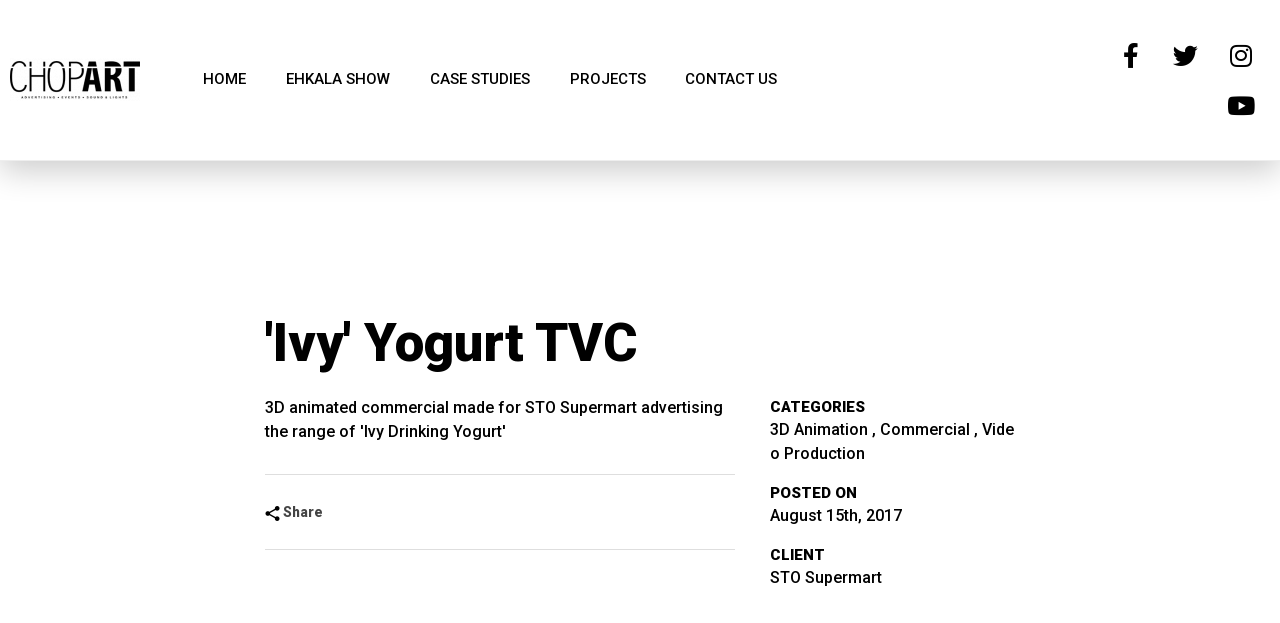

--- FILE ---
content_type: text/html; charset=UTF-8
request_url: https://chopart.mv/projects/ivy-yogurt-tvc/
body_size: 12495
content:
<!DOCTYPE html>
<!--[if IE 9 ]>   <html class="no-js oldie ie9 ie" lang="en-US" > <![endif]-->
<!--[if (gt IE 9)|!(IE)]><!--> <html class="no-js" lang="en-US" > <!--<![endif]-->
<head>
        <meta charset="UTF-8" >
        <meta http-equiv="X-UA-Compatible" content="IE=edge">
        <!-- devices setting -->
        <meta name="viewport"   content="initial-scale=1,user-scalable=no,width=device-width">

<!-- outputs by wp_head -->
<meta name='robots' content='index, follow, max-image-preview:large, max-snippet:-1, max-video-preview:-1' />

	<!-- This site is optimized with the Yoast SEO plugin v16.8 - https://yoast.com/wordpress/plugins/seo/ -->
	<title>&#039;Ivy&#039; Yogurt TVC &ndash; Chopart</title>
	<meta name="description" content="3D animated commercial made for STO Supermart advertising the range of &#039;Ivy Drinking Yogurt&#039;" />
	<link rel="canonical" href="https://chopart.mv/portfolio/ivy-yogurt-tvc/" />
	<meta property="og:locale" content="en_US" />
	<meta property="og:type" content="article" />
	<meta property="og:title" content="&#039;Ivy&#039; Yogurt TVC &ndash; Chopart" />
	<meta property="og:description" content="3D animated commercial made for STO Supermart advertising the range of &#039;Ivy Drinking Yogurt&#039;" />
	<meta property="og:url" content="https://chopart.mv/portfolio/ivy-yogurt-tvc/" />
	<meta property="og:site_name" content="Chopart" />
	<meta property="article:publisher" content="https://www.facebook.com/Chopart-464232600321117/" />
	<meta property="article:modified_time" content="2020-09-02T08:52:13+00:00" />
	<meta property="og:image" content="https://chopart.mv/wp-content/uploads/2020/09/13.jpg" />
	<meta property="og:image:width" content="1280" />
	<meta property="og:image:height" content="720" />
	<meta name="twitter:card" content="summary_large_image" />
	<meta name="twitter:site" content="@chopart_mv" />
	<script type="application/ld+json" class="yoast-schema-graph">{"@context":"https://schema.org","@graph":[{"@type":"Organization","@id":"https://chopart.mv/#organization","name":"Chopart Private Limited","url":"https://chopart.mv/","sameAs":["https://www.facebook.com/Chopart-464232600321117/","https://www.instagram.com/chopart_mv/","https://www.youtube.com/channel/UCyvZ4VVxX8N6s_bCOIfWUYw","https://twitter.com/chopart_mv"],"logo":{"@type":"ImageObject","@id":"https://chopart.mv/#logo","inLanguage":"en-US","url":"https://chopart.mv/wp-content/uploads/2020/07/Header_logo.png","contentUrl":"https://chopart.mv/wp-content/uploads/2020/07/Header_logo.png","width":300,"height":100,"caption":"Chopart Private Limited"},"image":{"@id":"https://chopart.mv/#logo"}},{"@type":"WebSite","@id":"https://chopart.mv/#website","url":"https://chopart.mv/","name":"Chopart","description":"Advertising \u2022 Events \u2022 Sound &amp; Lights","publisher":{"@id":"https://chopart.mv/#organization"},"potentialAction":[{"@type":"SearchAction","target":{"@type":"EntryPoint","urlTemplate":"https://chopart.mv/?s={search_term_string}"},"query-input":"required name=search_term_string"}],"inLanguage":"en-US"},{"@type":"ImageObject","@id":"https://chopart.mv/portfolio/ivy-yogurt-tvc/#primaryimage","inLanguage":"en-US","url":"https://chopart.mv/wp-content/uploads/2020/09/13.jpg","contentUrl":"https://chopart.mv/wp-content/uploads/2020/09/13.jpg","width":1280,"height":720},{"@type":"WebPage","@id":"https://chopart.mv/portfolio/ivy-yogurt-tvc/#webpage","url":"https://chopart.mv/portfolio/ivy-yogurt-tvc/","name":"'Ivy' Yogurt TVC &ndash; Chopart","isPartOf":{"@id":"https://chopart.mv/#website"},"primaryImageOfPage":{"@id":"https://chopart.mv/portfolio/ivy-yogurt-tvc/#primaryimage"},"datePublished":"2017-08-15T06:42:42+00:00","dateModified":"2020-09-02T08:52:13+00:00","description":"3D animated commercial made for STO Supermart advertising the range of 'Ivy Drinking Yogurt'","breadcrumb":{"@id":"https://chopart.mv/portfolio/ivy-yogurt-tvc/#breadcrumb"},"inLanguage":"en-US","potentialAction":[{"@type":"ReadAction","target":["https://chopart.mv/portfolio/ivy-yogurt-tvc/"]}]},{"@type":"BreadcrumbList","@id":"https://chopart.mv/portfolio/ivy-yogurt-tvc/#breadcrumb","itemListElement":[{"@type":"ListItem","position":1,"name":"Home","item":"https://chopart.mv/"},{"@type":"ListItem","position":2,"name":"Portfolios","item":"https://chopart.mv/projects/"},{"@type":"ListItem","position":3,"name":"&#8216;Ivy&#8217; Yogurt TVC"}]}]}</script>
	<!-- / Yoast SEO plugin. -->


<link rel='dns-prefetch' href='//fonts.googleapis.com' />
<link rel='dns-prefetch' href='//s.w.org' />
<link rel="alternate" type="application/rss+xml" title="Chopart &raquo; Feed" href="https://chopart.mv/feed/" />
<link rel="alternate" type="application/rss+xml" title="Chopart &raquo; Comments Feed" href="https://chopart.mv/comments/feed/" />
		<!-- This site uses the Google Analytics by MonsterInsights plugin v9.11.1 - Using Analytics tracking - https://www.monsterinsights.com/ -->
		<!-- Note: MonsterInsights is not currently configured on this site. The site owner needs to authenticate with Google Analytics in the MonsterInsights settings panel. -->
					<!-- No tracking code set -->
				<!-- / Google Analytics by MonsterInsights -->
				<script type="text/javascript">
			window._wpemojiSettings = {"baseUrl":"https:\/\/s.w.org\/images\/core\/emoji\/13.1.0\/72x72\/","ext":".png","svgUrl":"https:\/\/s.w.org\/images\/core\/emoji\/13.1.0\/svg\/","svgExt":".svg","source":{"concatemoji":"https:\/\/chopart.mv\/wp-includes\/js\/wp-emoji-release.min.js?ver=5.8.12"}};
			!function(e,a,t){var n,r,o,i=a.createElement("canvas"),p=i.getContext&&i.getContext("2d");function s(e,t){var a=String.fromCharCode;p.clearRect(0,0,i.width,i.height),p.fillText(a.apply(this,e),0,0);e=i.toDataURL();return p.clearRect(0,0,i.width,i.height),p.fillText(a.apply(this,t),0,0),e===i.toDataURL()}function c(e){var t=a.createElement("script");t.src=e,t.defer=t.type="text/javascript",a.getElementsByTagName("head")[0].appendChild(t)}for(o=Array("flag","emoji"),t.supports={everything:!0,everythingExceptFlag:!0},r=0;r<o.length;r++)t.supports[o[r]]=function(e){if(!p||!p.fillText)return!1;switch(p.textBaseline="top",p.font="600 32px Arial",e){case"flag":return s([127987,65039,8205,9895,65039],[127987,65039,8203,9895,65039])?!1:!s([55356,56826,55356,56819],[55356,56826,8203,55356,56819])&&!s([55356,57332,56128,56423,56128,56418,56128,56421,56128,56430,56128,56423,56128,56447],[55356,57332,8203,56128,56423,8203,56128,56418,8203,56128,56421,8203,56128,56430,8203,56128,56423,8203,56128,56447]);case"emoji":return!s([10084,65039,8205,55357,56613],[10084,65039,8203,55357,56613])}return!1}(o[r]),t.supports.everything=t.supports.everything&&t.supports[o[r]],"flag"!==o[r]&&(t.supports.everythingExceptFlag=t.supports.everythingExceptFlag&&t.supports[o[r]]);t.supports.everythingExceptFlag=t.supports.everythingExceptFlag&&!t.supports.flag,t.DOMReady=!1,t.readyCallback=function(){t.DOMReady=!0},t.supports.everything||(n=function(){t.readyCallback()},a.addEventListener?(a.addEventListener("DOMContentLoaded",n,!1),e.addEventListener("load",n,!1)):(e.attachEvent("onload",n),a.attachEvent("onreadystatechange",function(){"complete"===a.readyState&&t.readyCallback()})),(n=t.source||{}).concatemoji?c(n.concatemoji):n.wpemoji&&n.twemoji&&(c(n.twemoji),c(n.wpemoji)))}(window,document,window._wpemojiSettings);
		</script>
		<style type="text/css">
img.wp-smiley,
img.emoji {
	display: inline !important;
	border: none !important;
	box-shadow: none !important;
	height: 1em !important;
	width: 1em !important;
	margin: 0 .07em !important;
	vertical-align: -0.1em !important;
	background: none !important;
	padding: 0 !important;
}
</style>
	<link rel='stylesheet' id='wp-block-library-css'  href='https://chopart.mv/wp-includes/css/dist/block-library/style.min.css?ver=5.8.12' type='text/css' media='all' />
<link rel='stylesheet' id='contact-form-7-css'  href='https://chopart.mv/wp-content/plugins/contact-form-7/includes/css/styles.css?ver=5.4.2' type='text/css' media='all' />
<link rel='stylesheet' id='elementor-icons-css'  href='https://chopart.mv/wp-content/plugins/elementor/assets/lib/eicons/css/elementor-icons.min.css?ver=5.12.0' type='text/css' media='all' />
<link rel='stylesheet' id='elementor-frontend-legacy-css'  href='https://chopart.mv/wp-content/plugins/elementor/assets/css/frontend-legacy.min.css?ver=3.3.1' type='text/css' media='all' />
<link rel='stylesheet' id='elementor-frontend-css'  href='https://chopart.mv/wp-content/plugins/elementor/assets/css/frontend.min.css?ver=3.3.1' type='text/css' media='all' />
<style id='elementor-frontend-inline-css' type='text/css'>
@font-face{font-family:eicons;src:url(https://chopart.mv/wp-content/plugins/elementor/assets/lib/eicons/fonts/eicons.eot?5.10.0);src:url(https://chopart.mv/wp-content/plugins/elementor/assets/lib/eicons/fonts/eicons.eot?5.10.0#iefix) format("embedded-opentype"),url(https://chopart.mv/wp-content/plugins/elementor/assets/lib/eicons/fonts/eicons.woff2?5.10.0) format("woff2"),url(https://chopart.mv/wp-content/plugins/elementor/assets/lib/eicons/fonts/eicons.woff?5.10.0) format("woff"),url(https://chopart.mv/wp-content/plugins/elementor/assets/lib/eicons/fonts/eicons.ttf?5.10.0) format("truetype"),url(https://chopart.mv/wp-content/plugins/elementor/assets/lib/eicons/fonts/eicons.svg?5.10.0#eicon) format("svg");font-weight:400;font-style:normal}
</style>
<link rel='stylesheet' id='elementor-post-2416-css'  href='https://chopart.mv/wp-content/uploads/elementor/css/post-2416.css?ver=1681775907' type='text/css' media='all' />
<link rel='stylesheet' id='auxin-elementor-base-css'  href='https://chopart.mv/wp-content/themes/phlox/css/other/elementor.css?ver=2.7.8' type='text/css' media='all' />
<link rel='stylesheet' id='auxin-elementor-widgets-css'  href='https://chopart.mv/wp-content/plugins/auxin-elements/admin/assets/css/elementor-widgets.css?ver=5.8.12' type='text/css' media='all' />
<link rel='stylesheet' id='mediaelement-css'  href='https://chopart.mv/wp-includes/js/mediaelement/mediaelementplayer-legacy.min.css?ver=4.2.16' type='text/css' media='all' />
<link rel='stylesheet' id='wp-mediaelement-css'  href='https://chopart.mv/wp-includes/js/mediaelement/wp-mediaelement.min.css?ver=5.8.12' type='text/css' media='all' />
<link rel='stylesheet' id='auxin-base-css'  href='https://chopart.mv/wp-content/themes/phlox/css/base.css?ver=2.7.8' type='text/css' media='all' />
<link rel='stylesheet' id='auxin-front-icon-css'  href='https://chopart.mv/wp-content/themes/phlox/css/auxin-icon.css?ver=2.7.8' type='text/css' media='all' />
<link rel='stylesheet' id='auxin-main-css'  href='https://chopart.mv/wp-content/themes/phlox/css/main.css?ver=2.7.8' type='text/css' media='all' />
<link rel='stylesheet' id='auxin-fonts-google-css'  href='//fonts.googleapis.com/css?family=Roboto%3A100%2C100italic%2C300%2C300italic%2Cregular%2Citalic%2C500%2C500italic%2C700%2C700italic%2C900%2C900italic&#038;ver=1.3' type='text/css' media='all' />
<link rel='stylesheet' id='auxin-custom-css'  href='https://chopart.mv/wp-content/uploads/phlox/custom.css?ver=1.3' type='text/css' media='all' />
<link rel='stylesheet' id='auxin-portfolio-css'  href='https://chopart.mv/wp-content/themes/phlox/css/portfolio.css?ver=2.2.0' type='text/css' media='all' />
<link rel='stylesheet' id='elementor-post-19-css'  href='https://chopart.mv/wp-content/uploads/elementor/css/post-19.css?ver=1681775908' type='text/css' media='all' />
<link rel='stylesheet' id='elementor-post-74-css'  href='https://chopart.mv/wp-content/uploads/elementor/css/post-74.css?ver=1681776769' type='text/css' media='all' />
<link rel='stylesheet' id='google-fonts-1-css'  href='https://fonts.googleapis.com/css?family=Roboto%3A100%2C100italic%2C200%2C200italic%2C300%2C300italic%2C400%2C400italic%2C500%2C500italic%2C600%2C600italic%2C700%2C700italic%2C800%2C800italic%2C900%2C900italic%7CRoboto+Slab%3A100%2C100italic%2C200%2C200italic%2C300%2C300italic%2C400%2C400italic%2C500%2C500italic%2C600%2C600italic%2C700%2C700italic%2C800%2C800italic%2C900%2C900italic&#038;display=auto&#038;ver=5.8.12' type='text/css' media='all' />
<link rel='stylesheet' id='elementor-icons-shared-0-css'  href='https://chopart.mv/wp-content/plugins/elementor/assets/lib/font-awesome/css/fontawesome.min.css?ver=5.15.3' type='text/css' media='all' />
<link rel='stylesheet' id='elementor-icons-fa-brands-css'  href='https://chopart.mv/wp-content/plugins/elementor/assets/lib/font-awesome/css/brands.min.css?ver=5.15.3' type='text/css' media='all' />
<script type='text/javascript' src='https://chopart.mv/wp-includes/js/jquery/jquery.min.js?ver=3.6.0' id='jquery-core-js'></script>
<script type='text/javascript' src='https://chopart.mv/wp-includes/js/jquery/jquery-migrate.min.js?ver=3.3.2' id='jquery-migrate-js'></script>
<script type='text/javascript' id='auxin-modernizr-js-extra'>
/* <![CDATA[ */
var auxin = {"ajax_url":"https:\/\/chopart.mv\/wp-admin\/admin-ajax.php","is_rtl":"","is_reponsive":"1","is_framed":"","frame_width":"20","wpml_lang":"en","uploadbaseurl":"https:\/\/chopart.mv\/wp-content\/uploads"};
/* ]]> */
</script>
<script type='text/javascript' id='auxin-modernizr-js-before'>
/* < ![CDATA[ */
function auxinNS(n){for(var e=n.split("."),a=window,i="",r=e.length,t=0;r>t;t++)"window"!=e[t]&&(i=e[t],a[i]=a[i]||{},a=a[i]);return a;}
/* ]]> */
</script>
<script type='text/javascript' src='https://chopart.mv/wp-content/themes/phlox/js/solo/modernizr-custom.min.js?ver=2.7.8' id='auxin-modernizr-js'></script>
<script type='text/javascript' src='https://chopart.mv/wp-content/plugins/wp-smushit/app/assets/js/smush-lazy-load.min.js?ver=3.8.8' id='smush-lazy-load-js'></script>
<link rel="https://api.w.org/" href="https://chopart.mv/wp-json/" /><link rel="alternate" type="application/json" href="https://chopart.mv/wp-json/wp/v2/portfolio/1377" /><link rel="EditURI" type="application/rsd+xml" title="RSD" href="https://chopart.mv/xmlrpc.php?rsd" />
<link rel="wlwmanifest" type="application/wlwmanifest+xml" href="https://chopart.mv/wp-includes/wlwmanifest.xml" /> 
<meta name="generator" content="WordPress 5.8.12" />
<link rel='shortlink' href='https://chopart.mv/?p=1377' />
<link rel="alternate" type="application/json+oembed" href="https://chopart.mv/wp-json/oembed/1.0/embed?url=https%3A%2F%2Fchopart.mv%2Fprojects%2Fivy-yogurt-tvc%2F" />
<link rel="alternate" type="text/xml+oembed" href="https://chopart.mv/wp-json/oembed/1.0/embed?url=https%3A%2F%2Fchopart.mv%2Fprojects%2Fivy-yogurt-tvc%2F&#038;format=xml" />
    <meta name="title"       content="&#039;Ivy&#039; Yogurt TVC" />
    <meta name="description" content="" />
        <link rel="image_src"    href="https://chopart.mv/wp-content/uploads/2020/09/13-90x90.jpg" />
    		<script>
			document.documentElement.className = document.documentElement.className.replace( 'no-js', 'js' );
		</script>
				<style>
			.no-js img.lazyload { display: none; }
			figure.wp-block-image img.lazyloading { min-width: 150px; }
							.lazyload, .lazyloading { opacity: 0; }
				.lazyloaded {
					opacity: 1;
					transition: opacity 400ms;
					transition-delay: 0ms;
				}
					</style>
		<!-- Chrome, Firefox OS and Opera -->
<meta name="theme-color" content="#000000" />
<!-- Windows Phone -->
<meta name="msapplication-navbutton-color" content="#000000" />
<!-- iOS Safari -->
<meta name="apple-mobile-web-app-capable" content="yes">
<meta name="apple-mobile-web-app-status-bar-style" content="black-translucent">

<link rel="icon" href="https://chopart.mv/wp-content/uploads/2020/07/cropped-site-icon-2-32x32.png" sizes="32x32" />
<link rel="icon" href="https://chopart.mv/wp-content/uploads/2020/07/cropped-site-icon-2-192x192.png" sizes="192x192" />
<link rel="apple-touch-icon" href="https://chopart.mv/wp-content/uploads/2020/07/cropped-site-icon-2-180x180.png" />
<meta name="msapplication-TileImage" content="https://chopart.mv/wp-content/uploads/2020/07/cropped-site-icon-2-270x270.png" />
<!-- end wp_head -->
</head>


<body class="portfolio-template-default single single-portfolio postid-1377 wp-custom-logo elementor-default elementor-kit-2416 elementor-page elementor-page-1377 phlox aux-dom-unready aux-full-width aux-resp aux-s-fhd  aux-page-animation-off _auxels"  data-framed="">


<div id="inner-body">

    <header class="aux-elementor-header" id="site-elementor-header" itemscope="itemscope" itemtype="https://schema.org/WPHeader" data-sticky-height="80"  >
        <div class="aux-wrapper">
            <div class="aux-header aux-header-elements-wrapper">
            		<div data-elementor-type="header" data-elementor-id="19" class="elementor elementor-19" data-elementor-settings="[]">
						<div class="elementor-inner">
							<div class="elementor-section-wrap">
							<section class="elementor-section elementor-top-section elementor-element elementor-element-73af92a elementor-section-content-middle elementor-section-boxed elementor-section-height-default elementor-section-height-default" data-id="73af92a" data-element_type="section">
						<div class="elementor-container elementor-column-gap-default">
							<div class="elementor-row">
					<div class="aux-parallax-section elementor-column elementor-col-33 elementor-top-column elementor-element elementor-element-c44f64c" data-id="c44f64c" data-element_type="column">
			<div class="elementor-column-wrap elementor-element-populated">
							<div class="elementor-widget-wrap">
						<div class="elementor-element elementor-element-e852a39 elementor-widget__width-auto elementor-widget elementor-widget-aux_logo" data-id="e852a39" data-element_type="widget" data-widget_type="aux_logo.default">
				<div class="elementor-widget-container">
			<div class="aux-widget-logo"><a class="aux-logo-anchor aux-has-logo" title="Chopart" href="https://chopart.mv/"  ><img width="130" height="43"   alt="cropped-Header_logo.png" data-srcset="https://chopart.mv/wp-content/uploads/2020/07/cropped-Header_logo-150x50.png 150w,https://chopart.mv/wp-content/uploads/2020/07/cropped-Header_logo-130x43.png 130w,https://chopart.mv/wp-content/uploads/2020/07/cropped-Header_logo-290x95.png 290w" data-ratio="3.02" data-original-w="300"  data-src="https://chopart.mv/wp-content/uploads/2020/07/cropped-Header_logo-130x43.png" data-sizes="(max-width:479px) 480px,(max-width:767px) 768px,(max-width:1023px) 1024px,130px" class="aux-attachment aux-featured-image attachment-130x43 aux-attachment-id-32  lazyload" src="[data-uri]" /><noscript><img width="130" height="43" src="https://chopart.mv/wp-content/uploads/2020/07/cropped-Header_logo-130x43.png" class="aux-attachment aux-featured-image attachment-130x43 aux-attachment-id-32 " alt="cropped-Header_logo.png" srcset="https://chopart.mv/wp-content/uploads/2020/07/cropped-Header_logo-150x50.png 150w,https://chopart.mv/wp-content/uploads/2020/07/cropped-Header_logo-130x43.png 130w,https://chopart.mv/wp-content/uploads/2020/07/cropped-Header_logo-290x95.png 290w" data-ratio="3.02" data-original-w="300" sizes="(max-width:479px) 480px,(max-width:767px) 768px,(max-width:1023px) 1024px,130px" /></noscript></a><a class="aux-logo-anchor aux-logo-sticky aux-logo-hidden aux-has-logo" title="Chopart" href="https://chopart.mv/"  ><img width="130" height="43"   alt="Promo_logo" data-srcset="https://chopart.mv/wp-content/uploads/2020/07/Promo_logo-150x50.png 150w,https://chopart.mv/wp-content/uploads/2020/07/Promo_logo-130x43.png 130w,https://chopart.mv/wp-content/uploads/2020/07/Promo_logo-290x95.png 290w" data-ratio="3.02" data-original-w="300"  data-src="https://chopart.mv/wp-content/uploads/2020/07/Promo_logo-130x43.png" data-sizes="(max-width:479px) 480px,(max-width:767px) 768px,(max-width:1023px) 1024px,130px" class="aux-attachment aux-featured-image attachment-130x43 aux-attachment-id-750  lazyload" src="[data-uri]" /><noscript><img width="130" height="43" src="https://chopart.mv/wp-content/uploads/2020/07/Promo_logo-130x43.png" class="aux-attachment aux-featured-image attachment-130x43 aux-attachment-id-750 " alt="Promo_logo" srcset="https://chopart.mv/wp-content/uploads/2020/07/Promo_logo-150x50.png 150w,https://chopart.mv/wp-content/uploads/2020/07/Promo_logo-130x43.png 130w,https://chopart.mv/wp-content/uploads/2020/07/Promo_logo-290x95.png 290w" data-ratio="3.02" data-original-w="300" sizes="(max-width:479px) 480px,(max-width:767px) 768px,(max-width:1023px) 1024px,130px" /></noscript></a><section class="aux-logo-text"><h3 class="site-title"><a href="https://chopart.mv/" title="Chopart">Chopart</a></h3><p class="site-description">Advertising • Events • Sound &amp; Lights</p></section></div>		</div>
				</div>
						</div>
					</div>
		</div>
				<div class="aux-parallax-section elementor-column elementor-col-33 elementor-top-column elementor-element elementor-element-ecc347d" data-id="ecc347d" data-element_type="column">
			<div class="elementor-column-wrap elementor-element-populated">
							<div class="elementor-widget-wrap">
						<div class="elementor-element elementor-element-6549e5b elementor-widget__width-auto elementor-widget elementor-widget-aux_menu_box" data-id="6549e5b" data-element_type="widget" data-widget_type="aux_menu_box.default">
				<div class="elementor-widget-container">
			<div class="aux-elementor-header-menu aux-nav-menu-element aux-nav-menu-element-6549e5b"><div class="aux-burger-box" data-target-panel="offcanvas" data-target-content=".elementor-element-6549e5b .aux-master-menu"><div class="aux-burger aux-regular-medium"><span class="mid-line"></span></div></div><!-- start master menu -->
<nav id="master-menu-elementor-6549e5b" class="menu-header-primary-menu-container">

	<ul id="menu-header-primary-menu" class="aux-master-menu aux-no-js aux-skin-classic aux-with-indicator aux-horizontal" data-type="horizontal"  data-switch-type="accordion" data-switch-parent=".elementor-element-6549e5b .aux-offcanvas-menu .offcanvas-content" data-switch-width="768"  >
		<!-- start single menu -->
		<li id="menu-item-1655" class="menu-item menu-item-type-post_type menu-item-object-page menu-item-home menu-item-1655 aux-menu-depth-0 aux-menu-root-1 aux-menu-item">
			<a href="https://chopart.mv/" class="aux-item-content">
				<span class="aux-menu-label">Home</span>
			</a>
		</li>
		<!-- end single menu -->
		<!-- start single menu -->
		<li id="menu-item-1633" class="menu-item menu-item-type-post_type menu-item-object-page menu-item-1633 aux-menu-depth-0 aux-menu-root-2 aux-menu-item">
			<a href="https://chopart.mv/ehkala-show/" class="aux-item-content">
				<span class="aux-menu-label">Ehkala Show</span>
			</a>
		</li>
		<!-- end single menu -->
		<!-- start single menu -->
		<li id="menu-item-1814" class="menu-item menu-item-type-post_type menu-item-object-page menu-item-1814 aux-menu-depth-0 aux-menu-root-3 aux-menu-item">
			<a href="https://chopart.mv/case-studies/" class="aux-item-content">
				<span class="aux-menu-label">Case Studies</span>
			</a>
		</li>
		<!-- end single menu -->
		<!-- start single menu -->
		<li id="menu-item-377" class="menu-item menu-item-type-post_type menu-item-object-page menu-item-377 aux-menu-depth-0 aux-menu-root-4 aux-menu-item">
			<a href="https://chopart.mv/projects/" class="aux-item-content">
				<span class="aux-menu-label">Projects</span>
			</a>
		</li>
		<!-- end single menu -->
		<!-- start single menu -->
		<li id="menu-item-95" class="menu-item menu-item-type-post_type menu-item-object-page menu-item-95 aux-menu-depth-0 aux-menu-root-5 aux-menu-item">
			<a href="https://chopart.mv/contact-us/" class="aux-item-content">
				<span class="aux-menu-label">Contact Us</span>
			</a>
		</li>
		<!-- end single menu -->
	</ul>

</nav>
<!-- end master menu -->
<section class="aux-offcanvas-menu aux-pin-right"><div class="aux-panel-close"><div class="aux-close aux-cross-symbol aux-thick-medium"></div></div><div class="offcanvas-header"></div><div class="offcanvas-content"></div><div class="offcanvas-footer"></div></section></div><style>@media only screen and (min-width: 769px) { .elementor-element-6549e5b .aux-burger-box { display: none } }</style>		</div>
				</div>
						</div>
					</div>
		</div>
				<div class="aux-parallax-section elementor-column elementor-col-33 elementor-top-column elementor-element elementor-element-d11ea40 elementor-hidden-tablet elementor-hidden-phone" data-id="d11ea40" data-element_type="column">
			<div class="elementor-column-wrap elementor-element-populated">
							<div class="elementor-widget-wrap">
						<div class="elementor-element elementor-element-b136e3d e-grid-align-right elementor-hidden-tablet elementor-hidden-phone elementor-shape-rounded elementor-grid-0 elementor-widget elementor-widget-social-icons" data-id="b136e3d" data-element_type="widget" data-widget_type="social-icons.default">
				<div class="elementor-widget-container">
					<div class="elementor-social-icons-wrapper elementor-grid">
							<span class="elementor-grid-item">
					<a class="elementor-icon elementor-social-icon elementor-social-icon-facebook-f elementor-animation-grow elementor-repeater-item-1063b8e" href="https://www.facebook.com/Chopart-464232600321117" target="_blank">
						<span class="elementor-screen-only">Facebook-f</span>
						<i class="fab fa-facebook-f"></i>					</a>
				</span>
							<span class="elementor-grid-item">
					<a class="elementor-icon elementor-social-icon elementor-social-icon-twitter elementor-animation-grow elementor-repeater-item-d54430e" href="https://twitter.com/chopart_mv" target="_blank">
						<span class="elementor-screen-only">Twitter</span>
						<i class="fab fa-twitter"></i>					</a>
				</span>
							<span class="elementor-grid-item">
					<a class="elementor-icon elementor-social-icon elementor-social-icon-instagram elementor-animation-grow elementor-repeater-item-63b389b" href="https://instagram.com/chopart_mv/" target="_blank">
						<span class="elementor-screen-only">Instagram</span>
						<i class="fab fa-instagram"></i>					</a>
				</span>
							<span class="elementor-grid-item">
					<a class="elementor-icon elementor-social-icon elementor-social-icon-youtube elementor-animation-grow elementor-repeater-item-6580334" href="https://www.youtube.com/channel/UCyvZ4VVxX8N6s_bCOIfWUYw/" target="_blank">
						<span class="elementor-screen-only">Youtube</span>
						<i class="fab fa-youtube"></i>					</a>
				</span>
					</div>
				</div>
				</div>
						</div>
					</div>
		</div>
								</div>
					</div>
		</section>
						</div>
						</div>
					</div>
		            </div><!-- end of header-elements -->
        </div><!-- end of wrapper -->
    </header><!-- end header -->

    <main id="main" class="aux-main aux-territory  aux-single aux-boxed-container aux-content-top-margin no-sidebar aux-sidebar-style-simple aux-user-entry" >
        <div class="aux-wrapper">
            <div class="aux-container aux-fold">

                <div id="primary" class="aux-primary" >
                    <div class="content" role="main"  >

<article id="post-1377" class=" aux-side-top aux-side-meta-reverse post-1377 portfolio type-portfolio status-publish has-post-thumbnail hentry portfolio-cat-3d-animation portfolio-cat-commercial portfolio-cat-video-production portfolio-tag-uncategorized portfolio-filter-uncategorized" role="article" >
                <div class="entry-side dark aux-has-meta-data"   >
        <div class="entry-side-title"><h1>'Ivy' Yogurt TVC</h1></div>        <div class="entry-overview-container"><div class="entry-side-overview"><p>3D animated commercial made for STO Supermart advertising the range of 'Ivy Drinking Yogurt'</p></div><div class="entry-actions">                 <div class="aux-single-portfolio-share">
             <div class="aux-tooltip-socials aux-tooltip-dark aux-socials aux-icon-left aux-medium">
                                     <span class="aux-icon auxicon-share"></span>
                                  <span class="aux-text">Share</span>
             </div>
         </div>
    </div></div>        <div class="entry-meta-data-container"><div class="entry-meta-data"><dl><dt>Categories</dt><dd><span class="entry-tax"><a href="https://chopart.mv/portfolio-cat/3d-animation/" title="View all posts in 3D Animation" rel="category" >3D Animation</a><a href="https://chopart.mv/portfolio-cat/commercial/" title="View all posts in Commercial" rel="category" >Commercial</a><a href="https://chopart.mv/portfolio-cat/video-production/" title="View all posts in Video Production" rel="category" >Video Production</a></span></dd><dt>Posted On</dt><dd>August 15th, 2017</dd><dt>Client</dt><dd>STO Supermart</dd></dl></div></div></div><div class="entry-main"><div class="entry-content clearfix">		<div data-elementor-type="wp-post" data-elementor-id="1377" class="elementor elementor-1377" data-elementor-settings="[]">
						<div class="elementor-inner">
							<div class="elementor-section-wrap">
							<section class="elementor-section elementor-top-section elementor-element elementor-element-19ab421 elementor-section-stretched elementor-section-boxed elementor-section-height-default elementor-section-height-default" data-id="19ab421" data-element_type="section" data-settings="{&quot;stretch_section&quot;:&quot;section-stretched&quot;}">
						<div class="elementor-container elementor-column-gap-no">
							<div class="elementor-row">
					<div class="aux-parallax-section elementor-column elementor-col-100 elementor-top-column elementor-element elementor-element-5cbf1bc" data-id="5cbf1bc" data-element_type="column">
			<div class="elementor-column-wrap elementor-element-populated">
							<div class="elementor-widget-wrap">
						<div class="elementor-element elementor-element-5548342 elementor-aspect-ratio-169 elementor-widget elementor-widget-video" data-id="5548342" data-element_type="widget" data-settings="{&quot;youtube_url&quot;:&quot;https:\/\/youtu.be\/_HbNye1zdvg&quot;,&quot;modestbranding&quot;:&quot;yes&quot;,&quot;yt_privacy&quot;:&quot;yes&quot;,&quot;video_type&quot;:&quot;youtube&quot;,&quot;controls&quot;:&quot;yes&quot;,&quot;aspect_ratio&quot;:&quot;169&quot;}" data-widget_type="video.default">
				<div class="elementor-widget-container">
					<div class="elementor-wrapper elementor-fit-aspect-ratio elementor-open-inline">
			<div class="elementor-video"></div>		</div>
				</div>
				</div>
						</div>
					</div>
		</div>
								</div>
					</div>
		</section>
						</div>
						</div>
					</div>
		</div></div><div class="clear"></div>
</article> <!-- end article -->



<!-- You can start editing here. -->


    


                    </div><!-- end content -->

    <nav class="aux-next-prev-posts nav-skin-classic">

                <section class="np-prev-section "   >
            <a href="https://chopart.mv/projects/ooredoo-club-premier-opening-ceremony/">
                <div class="np-arrow">
                                        <div class="aux-arrow-nav aux-hover-slide aux-round aux-outline aux-medium">
                        <span class="aux-overlay"></span>
                        <span class="aux-svg-arrow aux-medium-left"></span>
                        <span class="aux-hover-arrow aux-svg-arrow aux-medium-left aux-white"></span>
                    </div>
                                    </div>
                <p class="np-nav-text">Previous Project</p>
                                <h4 class="np-title">Ooredoo Club Premier Opening Ceremony</h4>
                            </a>
        </section>
        
                    <div class="aux-port-archive-btn">
                <a href="https://chopart.mv/projects/ ">
                    <svg xmlns="http://www.w3.org/2000/svg" width="17" height="17" viewBox="0 0 17 17">
                      <path id="main_folios" data-name="main portfolio" class="ico-main-port" d="M742,847h3v3h-3v-3Zm7,0h3v3h-3v-3Zm7,0h3v3h-3v-3Zm-14,7h3v3h-3v-3Zm7,0h3v3h-3v-3Zm7,0h3v3h-3v-3Zm-14,7h3v3h-3v-3Zm7,0h3v3h-3v-3Zm7,0h3v3h-3v-3Z" transform="translate(-742 -847)"/>
                    </svg>

                </a>
            </div>
        
                <section class="np-next-section "  >
            <a href="https://chopart.mv/projects/7-media-news-branding/">
                <div class="np-arrow">
                                        <div class="aux-arrow-nav aux-hover-slide aux-round aux-outline aux-medium">
                        <span class="aux-overlay"></span>
                        <span class="aux-svg-arrow aux-medium-right"></span>
                        <span class="aux-hover-arrow aux-svg-arrow aux-medium-right aux-white"></span>
                    </div>
                                    </div>
                <p class="np-nav-text">Next Project</p>
                                <h4 class="np-title">7 Media News Branding</h4>
                            </a>
        </section>
        
    </nav>
                </div><!-- end primary -->


                

            </div><!-- end container -->

        
        </div><!-- end wrapper -->
    </main><!-- end main -->

    <footer class="aux-elementor-footer" itemscope="itemscope" itemtype="https://schema.org/WPFooter" role="contentinfo"  >
        <div class="aux-wrapper">
        		<div data-elementor-type="footer" data-elementor-id="74" class="elementor elementor-74" data-elementor-settings="[]">
						<div class="elementor-inner">
							<div class="elementor-section-wrap">
							<section class="elementor-section elementor-top-section elementor-element elementor-element-af7c159 elementor-section-boxed elementor-section-height-default elementor-section-height-default" data-id="af7c159" data-element_type="section" data-settings="{&quot;background_background&quot;:&quot;classic&quot;}">
						<div class="elementor-container elementor-column-gap-default">
							<div class="elementor-row">
					<div class="aux-parallax-section elementor-column elementor-col-100 elementor-top-column elementor-element elementor-element-cee607b" data-id="cee607b" data-element_type="column">
			<div class="elementor-column-wrap elementor-element-populated">
							<div class="elementor-widget-wrap">
						<div class="elementor-element elementor-element-4a0c402 elementor-widget elementor-widget-spacer" data-id="4a0c402" data-element_type="widget" data-widget_type="spacer.default">
				<div class="elementor-widget-container">
					<div class="elementor-spacer">
			<div class="elementor-spacer-inner"></div>
		</div>
				</div>
				</div>
						</div>
					</div>
		</div>
								</div>
					</div>
		</section>
				<section class="elementor-section elementor-top-section elementor-element elementor-element-e0acb06 elementor-section-content-top elementor-hidden-tablet elementor-hidden-phone elementor-section-boxed elementor-section-height-default elementor-section-height-default" data-id="e0acb06" data-element_type="section" data-settings="{&quot;background_background&quot;:&quot;classic&quot;}">
						<div class="elementor-container elementor-column-gap-default">
							<div class="elementor-row">
					<div class="aux-parallax-section elementor-column elementor-col-33 elementor-top-column elementor-element elementor-element-8e9c6cc" data-id="8e9c6cc" data-element_type="column">
			<div class="elementor-column-wrap elementor-element-populated">
							<div class="elementor-widget-wrap">
						<div class="elementor-element elementor-element-614f710 elementor-widget elementor-widget-image" data-id="614f710" data-element_type="widget" data-widget_type="image.default">
				<div class="elementor-widget-container">
								<div class="elementor-image">
												<img  title="Promo_logo" alt="Promo_logo" data-src="https://chopart.mv/wp-content/uploads/elementor/thumbs/Promo_logo-oszfi2cj5679azlewmeb8b37q6d1lhdbqypu7dwd4k.png" class="lazyload" src="[data-uri]" /><noscript><img  title="Promo_logo" alt="Promo_logo" data-src="https://chopart.mv/wp-content/uploads/elementor/thumbs/Promo_logo-oszfi2cj5679azlewmeb8b37q6d1lhdbqypu7dwd4k.png" class="lazyload" src="[data-uri]" /><noscript><img src="https://chopart.mv/wp-content/uploads/elementor/thumbs/Promo_logo-oszfi2cj5679azlewmeb8b37q6d1lhdbqypu7dwd4k.png" title="Promo_logo" alt="Promo_logo" /></noscript></noscript>														</div>
						</div>
				</div>
				<div class="elementor-element elementor-element-bda40d8 e-grid-align-left elementor-shape-rounded elementor-grid-0 elementor-widget elementor-widget-social-icons" data-id="bda40d8" data-element_type="widget" data-widget_type="social-icons.default">
				<div class="elementor-widget-container">
					<div class="elementor-social-icons-wrapper elementor-grid">
							<span class="elementor-grid-item">
					<a class="elementor-icon elementor-social-icon elementor-social-icon-auxicon-facebook elementor-repeater-item-b506ea5" href="https://www.facebook.com/Chopart-464232600321117" target="_blank">
						<span class="elementor-screen-only">Auxicon-facebook</span>
						<i class="auxicon auxicon-facebook"></i>					</a>
				</span>
							<span class="elementor-grid-item">
					<a class="elementor-icon elementor-social-icon elementor-social-icon-twitter elementor-repeater-item-9e4ffb2" href="https://twitter.com/chopart_mv" target="_blank">
						<span class="elementor-screen-only">Twitter</span>
						<i class="fab fa-twitter"></i>					</a>
				</span>
							<span class="elementor-grid-item">
					<a class="elementor-icon elementor-social-icon elementor-social-icon-instagram elementor-repeater-item-b111674" href="https://instagram.com/chopart_maldives" target="_blank">
						<span class="elementor-screen-only">Instagram</span>
						<i class="fab fa-instagram"></i>					</a>
				</span>
							<span class="elementor-grid-item">
					<a class="elementor-icon elementor-social-icon elementor-social-icon-youtube elementor-repeater-item-92436f7" href="https://www.youtube.com/chopart" target="_blank">
						<span class="elementor-screen-only">Youtube</span>
						<i class="fab fa-youtube"></i>					</a>
				</span>
					</div>
				</div>
				</div>
						</div>
					</div>
		</div>
				<div class="aux-parallax-section elementor-column elementor-col-33 elementor-top-column elementor-element elementor-element-dad1456" data-id="dad1456" data-element_type="column">
			<div class="elementor-column-wrap elementor-element-populated">
							<div class="elementor-widget-wrap">
						<div class="elementor-element elementor-element-65bfcb2 elementor-widget elementor-widget-heading" data-id="65bfcb2" data-element_type="widget" data-widget_type="heading.default">
				<div class="elementor-widget-container">
			<h6 class="elementor-heading-title elementor-size-default">STREET ADDRESS</h6>		</div>
				</div>
				<div class="elementor-element elementor-element-29ea36c elementor-widget elementor-widget-text-editor" data-id="29ea36c" data-element_type="widget" data-widget_type="text-editor.default">
				<div class="elementor-widget-container">
								<div class="elementor-text-editor elementor-clearfix">
					<p>Chopart Private Limited<br />Javaahiru Asseyri (5th Floor),<br />Ameenee Magu,<br />Malé, 20350</p>					</div>
						</div>
				</div>
						</div>
					</div>
		</div>
				<div class="aux-parallax-section elementor-column elementor-col-33 elementor-top-column elementor-element elementor-element-dd34691" data-id="dd34691" data-element_type="column">
			<div class="elementor-column-wrap elementor-element-populated">
							<div class="elementor-widget-wrap">
						<div class="elementor-element elementor-element-4fd64dc elementor-widget elementor-widget-heading" data-id="4fd64dc" data-element_type="widget" data-widget_type="heading.default">
				<div class="elementor-widget-container">
			<h6 class="elementor-heading-title elementor-size-default">CONTACT US</h6>		</div>
				</div>
				<div class="elementor-element elementor-element-c136472 elementor-widget elementor-widget-text-editor" data-id="c136472" data-element_type="widget" data-widget_type="text-editor.default">
				<div class="elementor-widget-container">
								<div class="elementor-text-editor elementor-clearfix">
					<p>marketing@chopart.mv</p><p>( +960 ) 778 &#8211; 8047<br />( +960 ) 795 &#8211; 9505</p>					</div>
						</div>
				</div>
						</div>
					</div>
		</div>
								</div>
					</div>
		</section>
				<section class="elementor-section elementor-top-section elementor-element elementor-element-8ed0a51 elementor-hidden-desktop elementor-section-boxed elementor-section-height-default elementor-section-height-default" data-id="8ed0a51" data-element_type="section" data-settings="{&quot;background_background&quot;:&quot;classic&quot;}">
						<div class="elementor-container elementor-column-gap-extended">
							<div class="elementor-row">
					<div class="aux-parallax-section elementor-column elementor-col-50 elementor-top-column elementor-element elementor-element-43cc073" data-id="43cc073" data-element_type="column">
			<div class="elementor-column-wrap elementor-element-populated">
							<div class="elementor-widget-wrap">
						<div class="elementor-element elementor-element-0a5da13 elementor-hidden-desktop elementor-hidden-tablet elementor-widget elementor-widget-spacer" data-id="0a5da13" data-element_type="widget" data-widget_type="spacer.default">
				<div class="elementor-widget-container">
					<div class="elementor-spacer">
			<div class="elementor-spacer-inner"></div>
		</div>
				</div>
				</div>
				<div class="elementor-element elementor-element-ab839d7 elementor-widget elementor-widget-image" data-id="ab839d7" data-element_type="widget" data-widget_type="image.default">
				<div class="elementor-widget-container">
								<div class="elementor-image">
												<img  title="Promo_logo" alt="Promo_logo" data-src="https://chopart.mv/wp-content/uploads/elementor/thumbs/Promo_logo-oszfi2cj5679azlewmeb8b37q6d1lhdbqypu7dwd4k.png" class="lazyload" src="[data-uri]" /><noscript><img  title="Promo_logo" alt="Promo_logo" data-src="https://chopart.mv/wp-content/uploads/elementor/thumbs/Promo_logo-oszfi2cj5679azlewmeb8b37q6d1lhdbqypu7dwd4k.png" class="lazyload" src="[data-uri]" /><noscript><img src="https://chopart.mv/wp-content/uploads/elementor/thumbs/Promo_logo-oszfi2cj5679azlewmeb8b37q6d1lhdbqypu7dwd4k.png" title="Promo_logo" alt="Promo_logo" /></noscript></noscript>														</div>
						</div>
				</div>
				<div class="elementor-element elementor-element-9f39519 e-grid-align-left e-grid-align-tablet-right e-grid-align-mobile-center elementor-shape-rounded elementor-grid-0 elementor-widget elementor-widget-social-icons" data-id="9f39519" data-element_type="widget" data-widget_type="social-icons.default">
				<div class="elementor-widget-container">
					<div class="elementor-social-icons-wrapper elementor-grid">
							<span class="elementor-grid-item">
					<a class="elementor-icon elementor-social-icon elementor-social-icon-auxicon-facebook elementor-repeater-item-b506ea5" href="https://www.facebook.com/Chopart-464232600321117" target="_blank">
						<span class="elementor-screen-only">Auxicon-facebook</span>
						<i class="auxicon auxicon-facebook"></i>					</a>
				</span>
							<span class="elementor-grid-item">
					<a class="elementor-icon elementor-social-icon elementor-social-icon-twitter elementor-repeater-item-9e4ffb2" href="https://twitter.com/chopart_mv" target="_blank">
						<span class="elementor-screen-only">Twitter</span>
						<i class="fab fa-twitter"></i>					</a>
				</span>
							<span class="elementor-grid-item">
					<a class="elementor-icon elementor-social-icon elementor-social-icon-instagram elementor-repeater-item-b111674" href="https://instagram.com/chopart_maldives" target="_blank">
						<span class="elementor-screen-only">Instagram</span>
						<i class="fab fa-instagram"></i>					</a>
				</span>
							<span class="elementor-grid-item">
					<a class="elementor-icon elementor-social-icon elementor-social-icon-youtube elementor-repeater-item-92436f7" href="https://www.youtube.com/chopart" target="_blank">
						<span class="elementor-screen-only">Youtube</span>
						<i class="fab fa-youtube"></i>					</a>
				</span>
					</div>
				</div>
				</div>
						</div>
					</div>
		</div>
				<div class="aux-parallax-section elementor-column elementor-col-50 elementor-top-column elementor-element elementor-element-ba3402e" data-id="ba3402e" data-element_type="column">
			<div class="elementor-column-wrap elementor-element-populated">
							<div class="elementor-widget-wrap">
						<div class="elementor-element elementor-element-a667d7d elementor-hidden-desktop elementor-hidden-tablet elementor-widget elementor-widget-spacer" data-id="a667d7d" data-element_type="widget" data-widget_type="spacer.default">
				<div class="elementor-widget-container">
					<div class="elementor-spacer">
			<div class="elementor-spacer-inner"></div>
		</div>
				</div>
				</div>
				<div class="elementor-element elementor-element-64ff297 elementor-widget elementor-widget-heading" data-id="64ff297" data-element_type="widget" data-widget_type="heading.default">
				<div class="elementor-widget-container">
			<h6 class="elementor-heading-title elementor-size-default">STREET ADDRESS</h6>		</div>
				</div>
				<div class="elementor-element elementor-element-595af3d elementor-widget elementor-widget-text-editor" data-id="595af3d" data-element_type="widget" data-widget_type="text-editor.default">
				<div class="elementor-widget-container">
								<div class="elementor-text-editor elementor-clearfix">
					<p>Chopart Private Limited<br />Javaahiru Asseyri (5th Floor),<br />Ameenee Magu,<br />Malé, 20350</p>					</div>
						</div>
				</div>
				<div class="elementor-element elementor-element-f784d93 elementor-widget elementor-widget-heading" data-id="f784d93" data-element_type="widget" data-widget_type="heading.default">
				<div class="elementor-widget-container">
			<h6 class="elementor-heading-title elementor-size-default">CONTACT US</h6>		</div>
				</div>
				<div class="elementor-element elementor-element-b2fc952 elementor-widget elementor-widget-text-editor" data-id="b2fc952" data-element_type="widget" data-widget_type="text-editor.default">
				<div class="elementor-widget-container">
								<div class="elementor-text-editor elementor-clearfix">
					<p>marketing@chopart.mv</p><p>( +960 ) 778 &#8211; 8047<br />( +960 ) 795 &#8211; 9505</p>					</div>
						</div>
				</div>
						</div>
					</div>
		</div>
								</div>
					</div>
		</section>
				<section class="elementor-section elementor-top-section elementor-element elementor-element-e804592 elementor-section-content-middle elementor-hidden-tablet elementor-hidden-phone elementor-section-boxed elementor-section-height-default elementor-section-height-default" data-id="e804592" data-element_type="section" data-settings="{&quot;background_background&quot;:&quot;classic&quot;}">
						<div class="elementor-container elementor-column-gap-default">
							<div class="elementor-row">
					<div class="aux-parallax-section elementor-column elementor-col-100 elementor-top-column elementor-element elementor-element-7597028" data-id="7597028" data-element_type="column">
			<div class="elementor-column-wrap elementor-element-populated">
							<div class="elementor-widget-wrap">
						<div class="elementor-element elementor-element-57184af elementor-hidden-phone elementor-widget elementor-widget-spacer" data-id="57184af" data-element_type="widget" data-widget_type="spacer.default">
				<div class="elementor-widget-container">
					<div class="elementor-spacer">
			<div class="elementor-spacer-inner"></div>
		</div>
				</div>
				</div>
				<div class="elementor-element elementor-element-f21e405 elementor-widget-divider--view-line elementor-widget elementor-widget-divider" data-id="f21e405" data-element_type="widget" data-widget_type="divider.default">
				<div class="elementor-widget-container">
					<div class="elementor-divider">
			<span class="elementor-divider-separator">
						</span>
		</div>
				</div>
				</div>
				<section class="elementor-section elementor-inner-section elementor-element elementor-element-9f0bf0b elementor-section-boxed elementor-section-height-default elementor-section-height-default" data-id="9f0bf0b" data-element_type="section">
						<div class="elementor-container elementor-column-gap-default">
							<div class="elementor-row">
					<div class="aux-parallax-section elementor-column elementor-col-50 elementor-inner-column elementor-element elementor-element-bcb0839" data-id="bcb0839" data-element_type="column">
			<div class="elementor-column-wrap elementor-element-populated">
							<div class="elementor-widget-wrap">
						<div class="elementor-element elementor-element-a672e5f elementor-widget elementor-widget-aux_copyright" data-id="a672e5f" data-element_type="widget" data-widget_type="aux_copyright.default">
				<div class="elementor-widget-container">
			<small>&copy; 2026 Chopart Private Limited. All rights reserved.</small>		</div>
				</div>
						</div>
					</div>
		</div>
				<div class="aux-parallax-section elementor-column elementor-col-50 elementor-inner-column elementor-element elementor-element-7da8c0b" data-id="7da8c0b" data-element_type="column">
			<div class="elementor-column-wrap elementor-element-populated">
							<div class="elementor-widget-wrap">
						<div class="elementor-element elementor-element-fc5ab47 elementor-widget elementor-widget-aux_menu_box" data-id="fc5ab47" data-element_type="widget" data-widget_type="aux_menu_box.default">
				<div class="elementor-widget-container">
			<div class="aux-elementor-header-menu aux-nav-menu-element aux-nav-menu-element-fc5ab47"><div class="aux-burger-box" data-target-panel="toggle-bar" data-target-content=".elementor-element-fc5ab47 .aux-master-menu"><div class="aux-burger aux-lite-small"><span class="mid-line"></span></div></div><!-- start master menu -->
<nav id="master-menu-elementor-fc5ab47" class="menu-header-primary-menu-container">

	<ul id="menu-header-primary-menu-1" class="aux-master-menu aux-no-js aux-skin-classic aux-with-indicator aux-horizontal" data-type="horizontal"  data-switch-type="toggle" data-switch-parent=".elementor-element-fc5ab47 .aux-toggle-menu-bar" data-switch-width="768"  >
		<!-- start single menu -->
		<li class="menu-item menu-item-type-post_type menu-item-object-page menu-item-home menu-item-1655 aux-menu-depth-0 aux-menu-root-1 aux-menu-item">
			<a href="https://chopart.mv/" class="aux-item-content">
				<span class="aux-menu-label">Home</span>
			</a>
		</li>
		<!-- end single menu -->
		<!-- start single menu -->
		<li class="menu-item menu-item-type-post_type menu-item-object-page menu-item-1633 aux-menu-depth-0 aux-menu-root-2 aux-menu-item">
			<a href="https://chopart.mv/ehkala-show/" class="aux-item-content">
				<span class="aux-menu-label">Ehkala Show</span>
			</a>
		</li>
		<!-- end single menu -->
		<!-- start single menu -->
		<li class="menu-item menu-item-type-post_type menu-item-object-page menu-item-1814 aux-menu-depth-0 aux-menu-root-3 aux-menu-item">
			<a href="https://chopart.mv/case-studies/" class="aux-item-content">
				<span class="aux-menu-label">Case Studies</span>
			</a>
		</li>
		<!-- end single menu -->
		<!-- start single menu -->
		<li class="menu-item menu-item-type-post_type menu-item-object-page menu-item-377 aux-menu-depth-0 aux-menu-root-4 aux-menu-item">
			<a href="https://chopart.mv/projects/" class="aux-item-content">
				<span class="aux-menu-label">Projects</span>
			</a>
		</li>
		<!-- end single menu -->
		<!-- start single menu -->
		<li class="menu-item menu-item-type-post_type menu-item-object-page menu-item-95 aux-menu-depth-0 aux-menu-root-5 aux-menu-item">
			<a href="https://chopart.mv/contact-us/" class="aux-item-content">
				<span class="aux-menu-label">Contact Us</span>
			</a>
		</li>
		<!-- end single menu -->
	</ul>

</nav>
<!-- end master menu -->
<div class="aux-toggle-menu-bar"></div></div><style>@media only screen and (min-width: 769px) { .elementor-element-fc5ab47 .aux-burger-box { display: none } }</style>		</div>
				</div>
						</div>
					</div>
		</div>
								</div>
					</div>
		</section>
				<div class="elementor-element elementor-element-ef5a36c elementor-widget elementor-widget-spacer" data-id="ef5a36c" data-element_type="widget" data-widget_type="spacer.default">
				<div class="elementor-widget-container">
					<div class="elementor-spacer">
			<div class="elementor-spacer-inner"></div>
		</div>
				</div>
				</div>
						</div>
					</div>
		</div>
								</div>
					</div>
		</section>
				<section class="elementor-section elementor-top-section elementor-element elementor-element-f3ccd29 elementor-section-content-middle elementor-hidden-desktop elementor-section-boxed elementor-section-height-default elementor-section-height-default" data-id="f3ccd29" data-element_type="section" data-settings="{&quot;background_background&quot;:&quot;classic&quot;}">
						<div class="elementor-container elementor-column-gap-default">
							<div class="elementor-row">
					<div class="aux-parallax-section elementor-column elementor-col-100 elementor-top-column elementor-element elementor-element-00eaa2e" data-id="00eaa2e" data-element_type="column">
			<div class="elementor-column-wrap elementor-element-populated">
							<div class="elementor-widget-wrap">
						<div class="elementor-element elementor-element-18668fd elementor-hidden-phone elementor-widget elementor-widget-spacer" data-id="18668fd" data-element_type="widget" data-widget_type="spacer.default">
				<div class="elementor-widget-container">
					<div class="elementor-spacer">
			<div class="elementor-spacer-inner"></div>
		</div>
				</div>
				</div>
				<div class="elementor-element elementor-element-46c68eb elementor-widget-divider--view-line elementor-widget elementor-widget-divider" data-id="46c68eb" data-element_type="widget" data-widget_type="divider.default">
				<div class="elementor-widget-container">
					<div class="elementor-divider">
			<span class="elementor-divider-separator">
						</span>
		</div>
				</div>
				</div>
				<div class="elementor-element elementor-element-2e671ce elementor-widget elementor-widget-aux_copyright" data-id="2e671ce" data-element_type="widget" data-widget_type="aux_copyright.default">
				<div class="elementor-widget-container">
			<small>&copy; 2026 Chopart Private Limited. All rights reserved.</small>		</div>
				</div>
				<div class="elementor-element elementor-element-ec15190 elementor-widget elementor-widget-spacer" data-id="ec15190" data-element_type="widget" data-widget_type="spacer.default">
				<div class="elementor-widget-container">
					<div class="elementor-spacer">
			<div class="elementor-spacer-inner"></div>
		</div>
				</div>
				</div>
						</div>
					</div>
		</div>
								</div>
					</div>
		</section>
						</div>
						</div>
					</div>
		        </div><!-- end of wrapper -->
    </footer><!-- end footer -->

</div><!--! end of #inner-body -->

    <div class="aux-hidden-blocks">

        <section id="offmenu" class="aux-offcanvas-menu aux-pin-left" >
            <div class="aux-panel-close">
                <div class="aux-close aux-cross-symbol aux-thick-medium"></div>
            </div>
            <div class="offcanvas-header">
            </div>
            <div class="offcanvas-content">
            </div>
            <div class="offcanvas-footer">
            </div>
        </section>
        <!-- offcanvas section -->

        <section id="offcart" class="aux-offcanvas-menu aux-offcanvas-cart aux-pin-left" >
            <div class="aux-panel-close">
                <div class="aux-close aux-cross-symbol aux-thick-medium"></div>
            </div>
            <div class="offcanvas-header">
                Shopping Basket            </div>
            <div class="aux-cart-wrapper aux-elegant-cart aux-offcart-content">
            </div>
        </section>
        <!-- cartcanvas section -->

                <section id="fs-menu-search" class="aux-fs-popup  aux-fs-menu-layout-center aux-indicator">
            <div class="aux-panel-close">
                <div class="aux-close aux-cross-symbol aux-thick-medium"></div>
            </div>
            <div class="aux-fs-menu">
                        </div>
            <div class="aux-fs-search">
                <div  class="aux-search-section ">
                <div  class="aux-search-form ">
            <form action="https://chopart.mv/" method="get" >
            <div class="aux-search-input-form">
                            <input type="text" class="aux-search-field"  placeholder="Type here.." name="s" autocomplete="off" />
                                    </div>
                            <input type="submit" class="aux-black aux-search-submit aux-uppercase" value="Search" >
                        </form>
        </div><!-- end searchform -->
                </div>

            </div>
        </section>
        <!-- fullscreen search and menu -->
                <section id="fs-search" class="aux-fs-popup aux-search-overlay  has-ajax-form">
            <div class="aux-panel-close">
                <div class="aux-close aux-cross-symbol aux-thick-medium"></div>
            </div>
            <div class="aux-search-field">

            <div  class="aux-search-section aux-404-search">
                <div  class="aux-search-form aux-iconic-search">
            <form action="https://chopart.mv/" method="get" >
            <div class="aux-search-input-form">
                            <input type="text" class="aux-search-field"  placeholder="Search..." name="s" autocomplete="off" />
                                    </div>
                            <div class="aux-submit-icon-container auxicon-search-4 ">
                    <input type="submit" class="aux-iconic-search-submit" value="Search" >
                </div>
                        </form>
        </div><!-- end searchform -->
                </div>

            </div>
        </section>
        <!-- fullscreen search-->

        <div class="aux-scroll-top"></div>
    </div>

    
<!-- outputs by wp_footer -->
<link rel='stylesheet' id='e-animations-css'  href='https://chopart.mv/wp-content/plugins/elementor/assets/lib/animations/animations.min.css?ver=3.3.1' type='text/css' media='all' />
<script type='text/javascript' src='https://chopart.mv/wp-includes/js/imagesloaded.min.js?ver=4.1.4' id='imagesloaded-js'></script>
<script type='text/javascript' src='https://chopart.mv/wp-includes/js/masonry.min.js?ver=4.2.2' id='masonry-js'></script>
<script type='text/javascript' src='https://chopart.mv/wp-content/themes/phlox/js/plugins.min.js?ver=2.7.8' id='auxin-plugins-js'></script>
<script type='text/javascript' src='https://chopart.mv/wp-content/plugins/auxin-elements/admin/assets/js/elementor/widgets.js?ver=2.8.4' id='auxin-elementor-widgets-js'></script>
<script type='text/javascript' id='mediaelement-core-js-before'>
var mejsL10n = {"language":"en","strings":{"mejs.download-file":"Download File","mejs.install-flash":"You are using a browser that does not have Flash player enabled or installed. Please turn on your Flash player plugin or download the latest version from https:\/\/get.adobe.com\/flashplayer\/","mejs.fullscreen":"Fullscreen","mejs.play":"Play","mejs.pause":"Pause","mejs.time-slider":"Time Slider","mejs.time-help-text":"Use Left\/Right Arrow keys to advance one second, Up\/Down arrows to advance ten seconds.","mejs.live-broadcast":"Live Broadcast","mejs.volume-help-text":"Use Up\/Down Arrow keys to increase or decrease volume.","mejs.unmute":"Unmute","mejs.mute":"Mute","mejs.volume-slider":"Volume Slider","mejs.video-player":"Video Player","mejs.audio-player":"Audio Player","mejs.captions-subtitles":"Captions\/Subtitles","mejs.captions-chapters":"Chapters","mejs.none":"None","mejs.afrikaans":"Afrikaans","mejs.albanian":"Albanian","mejs.arabic":"Arabic","mejs.belarusian":"Belarusian","mejs.bulgarian":"Bulgarian","mejs.catalan":"Catalan","mejs.chinese":"Chinese","mejs.chinese-simplified":"Chinese (Simplified)","mejs.chinese-traditional":"Chinese (Traditional)","mejs.croatian":"Croatian","mejs.czech":"Czech","mejs.danish":"Danish","mejs.dutch":"Dutch","mejs.english":"English","mejs.estonian":"Estonian","mejs.filipino":"Filipino","mejs.finnish":"Finnish","mejs.french":"French","mejs.galician":"Galician","mejs.german":"German","mejs.greek":"Greek","mejs.haitian-creole":"Haitian Creole","mejs.hebrew":"Hebrew","mejs.hindi":"Hindi","mejs.hungarian":"Hungarian","mejs.icelandic":"Icelandic","mejs.indonesian":"Indonesian","mejs.irish":"Irish","mejs.italian":"Italian","mejs.japanese":"Japanese","mejs.korean":"Korean","mejs.latvian":"Latvian","mejs.lithuanian":"Lithuanian","mejs.macedonian":"Macedonian","mejs.malay":"Malay","mejs.maltese":"Maltese","mejs.norwegian":"Norwegian","mejs.persian":"Persian","mejs.polish":"Polish","mejs.portuguese":"Portuguese","mejs.romanian":"Romanian","mejs.russian":"Russian","mejs.serbian":"Serbian","mejs.slovak":"Slovak","mejs.slovenian":"Slovenian","mejs.spanish":"Spanish","mejs.swahili":"Swahili","mejs.swedish":"Swedish","mejs.tagalog":"Tagalog","mejs.thai":"Thai","mejs.turkish":"Turkish","mejs.ukrainian":"Ukrainian","mejs.vietnamese":"Vietnamese","mejs.welsh":"Welsh","mejs.yiddish":"Yiddish"}};
</script>
<script type='text/javascript' src='https://chopart.mv/wp-includes/js/mediaelement/mediaelement-and-player.min.js?ver=4.2.16' id='mediaelement-core-js'></script>
<script type='text/javascript' src='https://chopart.mv/wp-includes/js/mediaelement/mediaelement-migrate.min.js?ver=5.8.12' id='mediaelement-migrate-js'></script>
<script type='text/javascript' id='mediaelement-js-extra'>
/* <![CDATA[ */
var _wpmejsSettings = {"pluginPath":"\/wp-includes\/js\/mediaelement\/","classPrefix":"mejs-","stretching":"responsive"};
/* ]]> */
</script>
<script type='text/javascript' src='https://chopart.mv/wp-includes/js/mediaelement/wp-mediaelement.min.js?ver=5.8.12' id='wp-mediaelement-js'></script>
<script type='text/javascript' src='https://chopart.mv/wp-content/plugins/auxin-elements/public/assets/js/plugins.min.js?ver=2.8.4' id='auxin-elements-plugins-js'></script>
<script type='text/javascript' src='https://chopart.mv/wp-content/plugins/auxin-elements/public/assets/js/scripts.js?ver=2.8.4' id='auxin-elements-scripts-js'></script>
<script type='text/javascript' id='auxin-portfolio-portfolio-js-extra'>
/* <![CDATA[ */
var auxpfo = {"ajax_url":"https:\/\/chopart.mv\/wp-admin\/admin-ajax.php","invalid_required":"This is a required field","invalid_postcode":"Zipcode must be digits","invalid_phonenum":"Enter a valid phone number","invalid_emailadd":"Enter a valid email address"};
/* ]]> */
</script>
<script type='text/javascript' src='https://chopart.mv/wp-content/plugins/auxin-portfolio/public/assets/js/portfolio.js?ver=2.2.0' id='auxin-portfolio-portfolio-js'></script>
<script type='text/javascript' src='https://chopart.mv/wp-includes/js/dist/vendor/regenerator-runtime.min.js?ver=0.13.7' id='regenerator-runtime-js'></script>
<script type='text/javascript' src='https://chopart.mv/wp-includes/js/dist/vendor/wp-polyfill.min.js?ver=3.15.0' id='wp-polyfill-js'></script>
<script type='text/javascript' id='contact-form-7-js-extra'>
/* <![CDATA[ */
var wpcf7 = {"api":{"root":"https:\/\/chopart.mv\/wp-json\/","namespace":"contact-form-7\/v1"},"cached":"1"};
/* ]]> */
</script>
<script type='text/javascript' src='https://chopart.mv/wp-content/plugins/contact-form-7/includes/js/index.js?ver=5.4.2' id='contact-form-7-js'></script>
<script type='text/javascript' src='https://chopart.mv/wp-content/themes/phlox/js/scripts.min.js?ver=2.7.8' id='auxin-scripts-js'></script>
<script type='text/javascript' src='https://chopart.mv/wp-content/uploads/phlox/custom.js?ver=6.6' id='auxin-custom-js-js'></script>
<script type='text/javascript' src='https://chopart.mv/wp-includes/js/wp-embed.min.js?ver=5.8.12' id='wp-embed-js'></script>
<script type='text/javascript' src='https://chopart.mv/wp-content/plugins/elementor/assets/js/webpack.runtime.min.js?ver=3.3.1' id='elementor-webpack-runtime-js'></script>
<script type='text/javascript' src='https://chopart.mv/wp-content/plugins/elementor/assets/js/frontend-modules.min.js?ver=3.3.1' id='elementor-frontend-modules-js'></script>
<script type='text/javascript' src='https://chopart.mv/wp-content/plugins/elementor/assets/lib/waypoints/waypoints.min.js?ver=4.0.2' id='elementor-waypoints-js'></script>
<script type='text/javascript' src='https://chopart.mv/wp-includes/js/jquery/ui/core.min.js?ver=1.12.1' id='jquery-ui-core-js'></script>
<script type='text/javascript' src='https://chopart.mv/wp-content/plugins/elementor/assets/lib/swiper/swiper.min.js?ver=5.3.6' id='swiper-js'></script>
<script type='text/javascript' src='https://chopart.mv/wp-content/plugins/elementor/assets/lib/share-link/share-link.min.js?ver=3.3.1' id='share-link-js'></script>
<script type='text/javascript' src='https://chopart.mv/wp-content/plugins/elementor/assets/lib/dialog/dialog.min.js?ver=4.8.1' id='elementor-dialog-js'></script>
<script type='text/javascript' id='elementor-frontend-js-before'>
var elementorFrontendConfig = {"environmentMode":{"edit":false,"wpPreview":false,"isScriptDebug":false},"i18n":{"shareOnFacebook":"Share on Facebook","shareOnTwitter":"Share on Twitter","pinIt":"Pin it","download":"Download","downloadImage":"Download image","fullscreen":"Fullscreen","zoom":"Zoom","share":"Share","playVideo":"Play Video","previous":"Previous","next":"Next","close":"Close"},"is_rtl":false,"breakpoints":{"xs":0,"sm":480,"md":768,"lg":1025,"xl":1440,"xxl":1600},"responsive":{"breakpoints":{"mobile":{"label":"Mobile","value":767,"direction":"max","is_enabled":true,"default_value":767},"mobile_extra":{"label":"Mobile Extra","value":880,"direction":"max","is_enabled":false,"default_value":880},"tablet":{"label":"Tablet","value":1024,"direction":"max","is_enabled":true,"default_value":1024},"tablet_extra":{"label":"Tablet Extra","value":1365,"direction":"max","is_enabled":false,"default_value":1365},"laptop":{"label":"Laptop","value":1620,"direction":"max","is_enabled":false,"default_value":1620},"widescreen":{"label":"Widescreen","value":2400,"direction":"min","is_enabled":false,"default_value":2400}}},"version":"3.3.1","is_static":false,"experimentalFeatures":{"e_import_export":true,"landing-pages":true,"elements-color-picker":true,"admin-top-bar":true},"urls":{"assets":"https:\/\/chopart.mv\/wp-content\/plugins\/elementor\/assets\/"},"settings":{"page":[],"editorPreferences":[]},"kit":{"active_breakpoints":["viewport_mobile","viewport_tablet"],"global_image_lightbox":"yes","lightbox_enable_counter":"yes","lightbox_enable_fullscreen":"yes","lightbox_enable_zoom":"yes","lightbox_enable_share":"yes","lightbox_title_src":"title","lightbox_description_src":"description"},"post":{"id":1377,"title":"%27Ivy%27%20Yogurt%20TVC%20%E2%80%93%20Chopart","excerpt":"","featuredImage":"https:\/\/chopart.mv\/wp-content\/uploads\/2020\/09\/13-1024x720.jpg"}};
</script>
<script type='text/javascript' src='https://chopart.mv/wp-content/plugins/elementor/assets/js/frontend.min.js?ver=3.3.1' id='elementor-frontend-js'></script>
<script type='text/javascript' src='https://chopart.mv/wp-content/plugins/elementor/assets/js/preloaded-modules.min.js?ver=3.3.1' id='preloaded-modules-js'></script>
<!-- end wp_footer -->
</body>
</html>

<!-- Page supported by LiteSpeed Cache 3.6.4 on 2026-01-24 00:39:15 -->

--- FILE ---
content_type: text/css
request_url: https://chopart.mv/wp-content/themes/phlox/css/main.css?ver=2.7.8
body_size: 97898
content:
@charset "UTF-8";
/*!
===============================================================
#Domument
	$Body & globals
	$Heading
	$Wrapper & Containers
	$Header
	$Layout
	$Sections
	$Footer
	$Copyright

===============================================================*/
/** SVG symbols */
.aux-svg-arrow, .aux-svg-symbol { background-image: url(images/svg/symbols.svg); background-repeat: no-repeat; display: block; }
.aux-svg-arrow.aux-thick-up, .aux-svg-symbol.aux-thick-up { background-position: 0px 0px; width: 52px; height: 30px; }
.aux-svg-arrow.aux-thick-down, .aux-svg-symbol.aux-thick-down { background-position: 0px -60px; width: 52px; height: 30px; }
.aux-svg-arrow.aux-thick-left, .aux-svg-symbol.aux-thick-left { background-position: 0px -120px; width: 30px; height: 52px; }
.aux-svg-arrow.aux-thick-right, .aux-svg-symbol.aux-thick-right { background-position: 0px -201px; width: 30px; height: 52px; }
.aux-svg-arrow.aux-large-up, .aux-svg-symbol.aux-large-up { background-position: 0px -282px; width: 28px; height: 14px; }
.aux-svg-arrow.aux-large-down, .aux-svg-symbol.aux-large-down { background-position: 0px -326px; width: 28px; height: 14px; }
.aux-svg-arrow.aux-large-left, .aux-svg-symbol.aux-large-left { background-position: 0px -370px; width: 14px; height: 26px; }
.aux-svg-arrow.aux-large-right, .aux-svg-symbol.aux-large-right { background-position: 0px -427px; width: 14px; height: 28px; }
.aux-svg-arrow.aux-medium-up, .aux-svg-symbol.aux-medium-up { background-position: 0px -484px; width: 16px; height: 8px; }
.aux-svg-arrow.aux-medium-down, .aux-svg-symbol.aux-medium-down { background-position: 0px -522px; width: 16px; height: 8px; }
.aux-svg-arrow.aux-medium-left, .aux-svg-symbol.aux-medium-left { background-position: 0px -560px; width: 8px; height: 16px; }
.aux-svg-arrow.aux-medium-right, .aux-svg-symbol.aux-medium-right { background-position: 0px -607px; width: 8px; height: 16px; }
.aux-svg-arrow.aux-small-up, .aux-svg-symbol.aux-small-up { background-position: 0px -652px; width: 10px; height: 6px; }
.aux-svg-arrow.aux-small-down, .aux-svg-symbol.aux-small-down { background-position: 0px -687px; width: 10px; height: 6px; }
.aux-svg-arrow.aux-small-left, .aux-svg-symbol.aux-small-left { background-position: 0px -722px; width: 6px; height: 10px; }
.aux-svg-arrow.aux-small-right, .aux-svg-symbol.aux-small-right { background-position: 0px -761px; width: 6px; height: 10px; }
.aux-svg-arrow.aux-h-large-up, .aux-svg-symbol.aux-h-large-up { background-position: -80px 0px; width: 28px; height: 28px; }
.aux-svg-arrow.aux-h-large-down, .aux-svg-symbol.aux-h-large-down { background-position: -80px -58px; width: 28px; height: 28px; }
.aux-svg-arrow.aux-h-large-left, .aux-svg-symbol.aux-h-large-left { background-position: -80px -116px; width: 28px; height: 28px; }
.aux-svg-arrow.aux-h-large-right, .aux-svg-symbol.aux-h-large-right { background-position: -80px -173px; width: 28px; height: 28px; }
.aux-svg-arrow.aux-h-medium-up, .aux-svg-symbol.aux-h-medium-up { background-position: -80px -231px; width: 20px; height: 22px; }
.aux-svg-arrow.aux-h-medium-down, .aux-svg-symbol.aux-h-medium-down { background-position: -80px -283px; width: 20px; height: 24px; }
.aux-svg-arrow.aux-h-medium-left, .aux-svg-symbol.aux-h-medium-left { background-position: -80px -335px; width: 22px; height: 20px; }
.aux-svg-arrow.aux-h-medium-right, .aux-svg-symbol.aux-h-medium-right { background-position: -80px -384px; width: 22px; height: 20px; }
.aux-svg-arrow.aux-h-small-up, .aux-svg-symbol.aux-h-small-up { background-position: -80px -433px; width: 10px; height: 12px; }
.aux-svg-arrow.aux-h-small-down, .aux-svg-symbol.aux-h-small-down { background-position: -80px -474px; width: 10px; height: 12px; }
.aux-svg-arrow.aux-h-small-left, .aux-svg-symbol.aux-h-small-left { background-position: -80px -515px; width: 10px; height: 10px; }
.aux-svg-arrow.aux-h-small-right, .aux-svg-symbol.aux-h-small-right { background-position: -80px -554px; width: 10px; height: 10px; }
.aux-svg-arrow.aux-l-right, .aux-svg-symbol.aux-l-right { background-position: -81px -631px; width: 64px; height: 14px; }
.aux-svg-arrow.aux-l-left, .aux-svg-symbol.aux-l-left { background-position: -80px -588px; width: 64px; height: 14px; }
.aux-svg-arrow.aux-l-medium-right, .aux-svg-symbol.aux-l-medium-right { background-position: -80px -718px; width: 46px; height: 14px; }
.aux-svg-arrow.aux-l-medium-left, .aux-svg-symbol.aux-l-medium-left { background-position: -80px -674px; width: 46px; height: 14px; }
.aux-svg-arrow.aux-thick-cross, .aux-svg-symbol.aux-thick-cross { background-position: 0px -800px; width: 52px; height: 52px; }
.aux-svg-arrow.aux-large-cross, .aux-svg-symbol.aux-large-cross { background-position: 0px -881px; width: 28px; height: 28px; }
.aux-svg-arrow.aux-medium-cross, .aux-svg-symbol.aux-medium-cross { background-position: 0px -938px; width: 16px; height: 16px; }
.aux-svg-arrow.aux-small-cross, .aux-svg-symbol.aux-small-cross { background-position: 0px -983px; width: 10px; height: 10px; }
.aux-svg-arrow.aux-thick-plus, .aux-svg-symbol.aux-thick-plus { background-position: 0px -1022px; width: 52px; height: 52px; }
.aux-svg-arrow.aux-large-plus, .aux-svg-symbol.aux-large-plus { background-position: 0px -1103px; width: 28px; height: 28px; }
.aux-svg-arrow.aux-medium-plus, .aux-svg-symbol.aux-medium-plus { background-position: 0px -1160px; width: 16px; height: 16px; }
.aux-svg-arrow.aux-small-plus, .aux-svg-symbol.aux-small-plus { background-position: 0px -1205px; width: 10px; height: 10px; }
.aux-svg-arrow.aux-thick-up.aux-white, .aux-svg-symbol.aux-thick-up.aux-white { background-position: -178px 0px; }
.aux-svg-arrow.aux-thick-down.aux-white, .aux-svg-symbol.aux-thick-down.aux-white { background-position: -178px -60px; }
.aux-svg-arrow.aux-thick-left.aux-white, .aux-svg-symbol.aux-thick-left.aux-white { background-position: -178px -120px; }
.aux-svg-arrow.aux-thick-right.aux-white, .aux-svg-symbol.aux-thick-right.aux-white { background-position: -178px -201px; }
.aux-svg-arrow.aux-large-up.aux-white, .aux-svg-symbol.aux-large-up.aux-white { background-position: -178px -282px; }
.aux-svg-arrow.aux-large-down.aux-white, .aux-svg-symbol.aux-large-down.aux-white { background-position: -178px -326px; }
.aux-svg-arrow.aux-large-left.aux-white, .aux-svg-symbol.aux-large-left.aux-white { background-position: -178px -370px; }
.aux-svg-arrow.aux-large-right.aux-white, .aux-svg-symbol.aux-large-right.aux-white { background-position: -178px -427px; }
.aux-svg-arrow.aux-medium-up.aux-white, .aux-svg-symbol.aux-medium-up.aux-white { background-position: -178px -484px; }
.aux-svg-arrow.aux-medium-down.aux-white, .aux-svg-symbol.aux-medium-down.aux-white { background-position: -178px -522px; }
.aux-svg-arrow.aux-medium-left.aux-white, .aux-svg-symbol.aux-medium-left.aux-white { background-position: -178px -560px; }
.aux-svg-arrow.aux-medium-right.aux-white, .aux-svg-symbol.aux-medium-right.aux-white { background-position: -178px -607px; }
.aux-svg-arrow.aux-small-up.aux-white, .aux-svg-symbol.aux-small-up.aux-white { background-position: -178px -652px; }
.aux-svg-arrow.aux-small-down.aux-white, .aux-svg-symbol.aux-small-down.aux-white { background-position: -178px -687px; }
.aux-svg-arrow.aux-small-left.aux-white, .aux-svg-symbol.aux-small-left.aux-white { background-position: -178px -722px; }
.aux-svg-arrow.aux-small-right.aux-white, .aux-svg-symbol.aux-small-right.aux-white { background-position: -178px -761px; }
.aux-svg-arrow.aux-h-large-up.aux-white, .aux-svg-symbol.aux-h-large-up.aux-white { background-position: -258px 0px; }
.aux-svg-arrow.aux-h-large-down.aux-white, .aux-svg-symbol.aux-h-large-down.aux-white { background-position: -258px -58px; }
.aux-svg-arrow.aux-h-large-left.aux-white, .aux-svg-symbol.aux-h-large-left.aux-white { background-position: -258px -116px; }
.aux-svg-arrow.aux-h-large-right.aux-white, .aux-svg-symbol.aux-h-large-right.aux-white { background-position: -258px -173px; }
.aux-svg-arrow.aux-h-medium-up.aux-white, .aux-svg-symbol.aux-h-medium-up.aux-white { background-position: -258px -231px; }
.aux-svg-arrow.aux-h-medium-down.aux-white, .aux-svg-symbol.aux-h-medium-down.aux-white { background-position: -258px -283px; }
.aux-svg-arrow.aux-h-medium-left.aux-white, .aux-svg-symbol.aux-h-medium-left.aux-white { background-position: -258px -335px; }
.aux-svg-arrow.aux-h-medium-right.aux-white, .aux-svg-symbol.aux-h-medium-right.aux-white { background-position: -258px -384px; }
.aux-svg-arrow.aux-h-small-up.aux-white, .aux-svg-symbol.aux-h-small-up.aux-white { background-position: -258px -433px; }
.aux-svg-arrow.aux-h-small-down.aux-white, .aux-svg-symbol.aux-h-small-down.aux-white { background-position: -258px -474px; }
.aux-svg-arrow.aux-h-small-left.aux-white, .aux-svg-symbol.aux-h-small-left.aux-white { background-position: -258px -515px; }
.aux-svg-arrow.aux-h-small-right.aux-white, .aux-svg-symbol.aux-h-small-right.aux-white { background-position: -258px -554px; }
.aux-svg-arrow.aux-l-right.aux-white, .aux-svg-symbol.aux-l-right.aux-white { background-position: -259px -631px; }
.aux-svg-arrow.aux-l-left.aux-white, .aux-svg-symbol.aux-l-left.aux-white { background-position: -258px -588px; }
.aux-svg-arrow.aux-l-medium-right.aux-white, .aux-svg-symbol.aux-l-medium-right.aux-white { background-position: -258px -718px; }
.aux-svg-arrow.aux-l-medium-left.aux-white, .aux-svg-symbol.aux-l-medium-left.aux-white { background-position: -258px -674px; }
.aux-svg-arrow.aux-thick-cross.aux-white, .aux-svg-symbol.aux-thick-cross.aux-white { background-position: -178px -800px; }
.aux-svg-arrow.aux-large-cross.aux-white, .aux-svg-symbol.aux-large-cross.aux-white { background-position: -178px -881px; }
.aux-svg-arrow.aux-medium-cross.aux-white, .aux-svg-symbol.aux-medium-cross.aux-white { background-position: -178px -938px; }
.aux-svg-arrow.aux-small-cross.aux-white, .aux-svg-symbol.aux-small-cross.aux-white { background-position: -178px -983px; }
.aux-svg-arrow.aux-thick-plus.aux-white, .aux-svg-symbol.aux-thick-plus.aux-white { background-position: -178px -1022px; }
.aux-svg-arrow.aux-large-plus.aux-white, .aux-svg-symbol.aux-large-plus.aux-white { background-position: -178px -1103px; }
.aux-svg-arrow.aux-medium-plus.aux-white, .aux-svg-symbol.aux-medium-plus.aux-white { background-position: -178px -1160px; }
.aux-svg-arrow.aux-small-plus.aux-white, .aux-svg-symbol.aux-small-plus.aux-white { background-position: -178px -1205px; }

.aux-plus-symbol::after, .aux-minus-symbol::after, .aux-cross-symbol::after, .aux-master-menu.aux-narrow .aux-submenu-indicator::after, .aux-master-menu.aux-narrow.aux-skin-classic .aux-submenu-indicator::after, .aux-fs-menu .aux-master-menu .aux-submenu-indicator::after, .aux-plus-symbol::before, .aux-minus-symbol::before, .aux-cross-symbol::before, .aux-master-menu.aux-narrow .aux-submenu-indicator::before, .aux-master-menu.aux-narrow.aux-skin-classic .aux-submenu-indicator::before, .aux-fs-menu .aux-master-menu .aux-submenu-indicator::before { content: ""; position: absolute; display: block; height: 1px; width: 100%; background-color: #333; }
.aux-plus-symbol::after, .aux-minus-symbol::after, .aux-cross-symbol::after, .aux-master-menu.aux-narrow .aux-submenu-indicator::after, .aux-master-menu.aux-narrow.aux-skin-classic .aux-submenu-indicator::after, .aux-fs-menu .aux-master-menu .aux-submenu-indicator::after { transform: rotate(90deg); }
.aux-plus-symbol.aux-white::after, .aux-white.aux-minus-symbol::after, .aux-white.aux-cross-symbol::after, .aux-master-menu.aux-narrow .aux-white.aux-submenu-indicator::after, .aux-fs-menu .aux-master-menu .aux-white.aux-submenu-indicator::after, .aux-plus-symbol.aux-white::before, .aux-white.aux-minus-symbol::before, .aux-white.aux-cross-symbol::before, .aux-master-menu.aux-narrow .aux-white.aux-submenu-indicator::before, .aux-fs-menu .aux-master-menu .aux-white.aux-submenu-indicator::before { background-color: white; }

.aux-minus-symbol::after { display: none; }

.aux-cross-symbol::after { transform: rotate(-45deg); }
.aux-cross-symbol::before { transform: rotate(45deg); }

.aux-simple-arrow-left-symbol::before { content: '\2190'; font-family: Arial; display: inline-block; }

.aux-simple-arrow-right-symbol::before { content: '\2192'; font-family: Arial; display: inline-block; }

/*!>>>>>>>>>>>>>>>>>>>>>>> #Document <<<<<<<<<<<<<<<<<<<<<<<<<<< */
/* $Body & Global Configs
---------------------------------------------*/
body { font-family: "Raleway", arial, sans-serif; background-color: white; }
body:before { content: ' '; position: fixed; width: 100%; z-index: 1; }

#inner-body { position: relative; z-index: 3; background-color: white; }

.wrapper { width: 100%; margin-left: auto; margin-right: auto; }

.aux-territory { width: 100%; margin-left: auto; margin-right: auto; }

.aux-container, .aux-inner-box { margin: 0 auto; }

.aux-wrapper { width: 100%; margin-left: auto; margin-right: auto; }

.aux-primary { position: relative; min-height: 350px; }
.aux-primary .aux-content { margin-bottom: 3em; }

/* boxed layout ------------ */
.aux-full-width #inner-body { overflow-x: hidden; }

/* Max width of website ------------ */
.aux-resp.aux-fhd .aux-fold, .aux-resp.aux-fhd .aux-fold-width, .aux-resp.aux-fhd .aux-boxed-container > .aux-container { width: auto; max-width: 1970px; }
.aux-resp.aux-s-fhd .aux-fold, .aux-resp.aux-s-fhd .aux-fold-width, .aux-resp.aux-s-fhd .aux-boxed-container > .aux-container { width: auto; max-width: 1670px; }
.aux-resp.aux-xhd .aux-fold, .aux-resp.aux-xhd .aux-fold-width, .aux-resp.aux-xhd .aux-boxed-container > .aux-container { width: auto; max-width: 1470px; }
.aux-resp.aux-hd .aux-fold, .aux-resp.aux-hd .aux-fold-width, .aux-resp.aux-hd .aux-boxed-container > .aux-container { width: auto; max-width: 1270px; }
.aux-resp.aux-nd .aux-fold, .aux-resp.aux-nd .aux-fold-width, .aux-resp.aux-nd .aux-boxed-container > .aux-container { width: auto; max-width: 1070px; }

.aux-fold, .aux-fold-padding, .aux-boxed-container > .aux-container { padding-right: 35px; padding-left: 35px; }

/* It the website was boxed */
.aux-boxed #inner-body { margin: 0 auto; box-shadow: 0 2px 6px rgba(100, 100, 100, 0.3); }
.aux-boxed.aux-fhd #inner-body, .aux-boxed.aux-fhd .site-header-section.aux-sticky { max-width: 1970px; }
.aux-boxed.aux-s-fhd #inner-body, .aux-boxed.aux-s-fhd .site-header-section.aux-sticky { max-width: 1670px; }
.aux-boxed.aux-xhd #inner-body, .aux-boxed.aux-xhd .site-header-section.aux-sticky { max-width: 1470px; }
.aux-boxed.aux-hd #inner-body, .aux-boxed.aux-hd .site-header-section.aux-sticky { max-width: 1270px; }
.aux-boxed.aux-nd #inner-body, .aux-boxed.aux-nd .site-header-section.aux-sticky { max-width: 1070px; }

.aux-semi-full-container > .aux-wrapper > .aux-container, .aux-semi-full-container > .aux-container { max-width: none; padding-right: 35px; padding-left: 35px; }

.aux-full-container > .aux-wrapper > .aux-container, .aux-full-container > .aux-container { max-width: none; padding-left: 0; padding-right: 0; }

/* Custom wrappers for vc ------------ */
.aux-vc-row-wrapper.aux-vc-row-no-margin > .vc_row { margin-right: 0; margin-left: 0; }

.aux-vc-row-wrapper-inner { width: 100%; margin-right: auto; margin-left: auto; }
.aux-vc-row-wrapper-inner:after { content: ""; display: table; clear: both; }

.aux-vc-reset-gutter { margin-left: 0; margin-right: 0; }

.aux-vc-row-full { padding-right: 35px; padding-left: 35px; }

.vc_row-has-fill + .vc_row-full-width + .vc_row > .vc_column_container > .vc_column-inner, .vc_row-has-fill + .vc_row > .vc_column_container > .vc_column-inner, .vc_row-has-fill + .vc_vc_row > .vc_row > .vc_vc_column > .vc_column_container > .vc_column-inner, .vc_row-has-fill + .vc_vc_row_inner > .vc_row > .vc_vc_column_inner > .vc_column_container > .vc_column-inner, .vc_row-has-fill > .vc_column_container > .vc_column-inner, .vc_row-has-fill > .vc_row > .vc_vc_column > .vc_column_container > .vc_column-inner, .vc_row-has-fill > .vc_vc_column_inner > .vc_column_container > .vc_column-inner { padding-top: 0; }

.qm-theme-phlox { position: relative; z-index: 4; }
.aux-customize-preview .qm-theme-phlox { display: none !important; }

@media screen and (min-width: 700px) { .aux-framed { padding: 20px; }
  .aux-framed .aux-side-frames, .aux-framed:after { content: ""; display: block; height: 20px; left: 0; position: fixed; width: 100%; z-index: 1405; }
  .csscalc .aux-framed .aux-side-frames, .csscalc .aux-framed:after { left: 20px; position: fixed; width: calc(100% - 40px); }
  .aux-framed .aux-side-frames { top: 0; }
  .aux-framed:after { bottom: 0; }
  .aux-framed.admin-bar .aux-side-frames, .aux-framed.admin-bar .aux-side-frames:before, .aux-framed.admin-bar .aux-side-frames:after { top: 32px; } }
@media screen and (min-width: 700px) and (min-width: 700px) and (max-width: 780px) { .aux-framed.admin-bar .aux-side-frames, .aux-framed.admin-bar .aux-side-frames:before, .aux-framed.admin-bar .aux-side-frames:after { top: 46px; } }

@media screen and (min-width: 700px) { .aux-framed .aux-side-frames:before, .aux-framed .aux-side-frames:after { content: ""; display: block; width: 20px; height: 100%; top: 0; position: fixed; z-index: 1405; }
  .aux-framed .aux-side-frames:before { left: 0; }
  .aux-framed .aux-side-frames:after { right: 0; }
  .aux-framed.aux-top-sticky .site-header-section.aux-sticky { top: 20px; width: calc(100% - 40px); }
  .aux-framed.aux-top-sticky.admin-bar .site-header-section.aux-sticky { top: 52px; } }
::-moz-selection { background: rgba(33, 150, 243, 0.2); }

::selection { background: rgba(33, 150, 243, 0.2); }

h1, h2, h3, h4, h5, h6, .aux-h1, .aux-h2, .aux-h3, .aux-h4, .aux-h5, .aux-h6 { font-family: "Raleway", arial, sans-serif; }

a { color: #1bb0ce; }
a:hover { color: #1691aa; }

code { padding: 0.3em 0.5em; font-size: 0.86em; border-radius: 4px; text-shadow: 0 1px 0 white; background-color: #F3F3F3; }

hr { border-color: #BBB; margin: 1em 0; overflow: visible; }

hr[class*="aux-divider"] { margin-top: 4em; margin-bottom: 4em; }

.aux-divider-tiny { width: 5.5%; min-width: 65px; }

.aux-divider-small { width: 20%; }

.aux-divider-medium { width: 40%; }

.aux-divider-align-center { margin-left: auto; margin-right: auto; }

.aux-divider-align-right { margin-left: auto; }

.aux-divider-align-right { margin-right: auto; }

.aux-divider-dashed { border: none; }
.aux-divider-dashed::after { content: ""; display: block; height: 1px; background-image: linear-gradient(to right, #bbbbbb 50%, rgba(255, 255, 255, 0) 0%); background-position: top; background-size: 20px 1px; background-repeat: repeat-x; }

.aux-divider-space { border: none; }

.aux-divider-symbolic-square::after, .aux-divider-symbolic-circle::after { content: ""; display: block; width: 9px; height: 9px; background-color: #BBB; transform: translateY(-50%) rotate(45deg); }

.aux-divider-symbolic-circle::after { border-radius: 50%; border: solid 1px #BBB; background-color: white; transform: translateY(-50%) translateY(1px); }

.aux-divider-symbolic-square:after, .aux-divider-symbolic-circle:after { margin-top: 0; margin-bottom: 0; }
.aux-divider-symbolic-square.aux-symbol-align-left:after, .aux-divider-symbolic-circle.aux-symbol-align-left:after { margin-left: 0; margin-right: 0; }
.aux-divider-symbolic-square.aux-symbol-align-right:after, .aux-divider-symbolic-circle.aux-symbol-align-right:after { margin-left: auto; margin-right: 0; }
.aux-divider-symbolic-square.aux-symbol-align-center:after, .aux-divider-symbolic-circle.aux-symbol-align-center:after { margin-left: auto; margin-right: auto; }

.aux-divider-vertical { width: 0 !important; height: 70px; margin-left: auto; margin-right: auto; border-bottom: none; border-left: 1px solid #BBB; }
.aux-divider-vertical.aux-divider-tiny { height: 15px; min-width: auto; }
.aux-divider-vertical.aux-divider-small { height: 32px; }
.aux-divider-vertical.aux-divider-medium { height: 45px; }

.aux-highlight { padding: 0.1em 0.3em; margin: 0 0.1em; border-radius: 2px; }
.aux-highlight.aux-highlight-red { background-color: #ffc9c2; }
.aux-highlight.aux-highlight-yellow { background-color: #f9f2b0; }
.aux-highlight.aux-highlight-green { background-color: #adf4da; }
.aux-highlight.aux-highlight-blue { background-color: #b7eaff; }

/* dropcaps */
.dropcap { display: block; margin-right: 0.07em; line-height: 85%; font-size: 5em; float: left; }
.dropcap.square, .dropcap.circle { background-color: #505050; color: white; padding: 10px; font-size: 3.5em; margin-right: 0.2em; }
.dropcap.circle { border-radius: 50%; height: 80px; width: 80px; padding: 0; text-align: center; line-height: 80px; font-size: 55px; }
.dropcap.round { border-radius: 3px; }
.dropcap.outline { border: solid 1px #505050; background: transparent; color: inherit; }

/* --------------------------------------------------------------------------- */
strong, b, dl dt { font-weight: 600; }

dl dt { position: relative; }
dl dd { margin-bottom: 1em; }

/* Text meant only for screen readers. */
.screen-reader-text { clip: rect(1px, 1px, 1px, 1px); position: absolute !important; height: 1px; width: 1px; overflow: hidden; }

.screen-reader-text:focus { background-color: #f1f1f1; border-radius: 3px; box-shadow: 0 0 2px 2px rgba(0, 0, 0, 0.6); clip: auto !important; color: #21759b; display: block; font-size: 14px; font-size: 0.875rem; font-weight: bold; height: auto; left: 5px; line-height: normal; padding: 15px 23px 14px; text-decoration: none; top: 5px; width: auto; z-index: 100000; /* Above WP toolbar. */ }

/* --------------------------------------------------------------------------- */
table tr th, table tr td { padding: 1em 1.4em; border: solid 1px #BBB; text-align: left; }
table tr th { background-color: #F3F3F3; }
table tr td, table tr:nth-child(even) td, table tr.even td { background: transparent; }

/* -------------------------------------------------------------------------- */
.aux-top-header { position: relative; border-bottom: solid 1px #EAEAEA; background-color: white; color: #3D3D3D; z-index: 202; }
.aux-top-header .aux-float-wrapper { height: 38px; }
.aux-top-header .aux-end { margin-left: 0.8em; }
.aux-top-header .aux-start { margin-right: 0.8em; }
@media print { .aux-top-header { display: none; } }
.aux-top-header .aux-master-menu .aux-menu-depth-0 > .aux-item-content { color: #505050; font-size: 0.75em; transition: color 300ms; }
.aux-top-header .aux-master-menu .aux-menu-depth-0 > .aux-item-content:hover { color: #505050; }
.aux-top-header .aux-master-menu .aux-menu-depth-0 > .aux-submenu { margin-top: 14px !important; }
.aux-top-header .aux-fill .aux-menu-depth-0 > .aux-item-content { height: 38px; }
.aux-top-header .aux-start .aux-menu-depth-0 > .aux-item-content, .aux-top-header .aux-center .aux-menu-depth-0 > .aux-item-content, .aux-top-header .aux-center-middle .aux-menu-depth-0 > .aux-item-content { margin-right: 1.5em; }
.aux-top-header .aux-end .aux-menu-depth-0 > .aux-item-content { margin-left: 1.5em; }
.aux-top-header .aux-social-list a { color: #505050; }
.aux-top-header .aux-social-list a:hover { color: #AAA; }
.aux-top-header .aux-header-msg p, .aux-top-header .aux-header-sec-msg p { padding: 0; margin: 0; font-size: 0.8125em; }
.aux-top-header .aux-search-section .aux-search-icon { font-size: 20px; display: block; }
.aux-top-header #lang_sel { display: block; height: auto; font-family: inherit; }
.aux-top-header #lang_sel > ul, .aux-top-header #lang_sel .icl_lang_sel_native, .aux-top-header #lang_sel .icl_lang_sel_translated, .aux-top-header #lang_sel .iclflag { top: 0; display: inline-block; vertical-align: middle; }
.aux-top-header #lang_sel::after { background-image: url(images/svg/symbols.svg); background-repeat: no-repeat; display: block; width: 10px; height: 6px; background-position: 0px -687px; transition: all 300ms; content: ""; display: inline-block; vertical-align: middle; margin-left: 5px; }
.aux-top-header #lang_sel:hover li ul { display: block; }
.aux-top-header #lang_sel:hover::after { transform: rotate(-180deg); }
.aux-top-header #lang_sel li { width: auto; }
.aux-top-header #lang_sel li ul { top: 100%; visibility: visible; display: none; border: solid 1px #EAEAEA; height: auto; width: auto; }
.aux-top-header #lang_sel li ul > li { min-width: 180px; }
.aux-top-header #lang_sel li ul > li > a { float: none; padding: 1em 1.125em; border: none; font-size: 0.8125em; }
.aux-top-header #lang_sel .lang_sel_sel { padding: 0; border: none; background: transparent; font-size: 0.8125em; }
.aux-top-header #lang_sel .lang_sel_sel > * { vertical-align: middle; }
.aux-top-header #lang_sel .lang_sel_sel:hover { background: transparent; }
.aux-top-header .aux-search-section.aux-end { margin-left: 0.4em; }
.aux-top-header .aux-search-section.aux-start { margin-right: 0.4em; }
.aux-top-header .mm-top-header > .aux-master-menu { line-height: 100%; }

.aux-cart-wrapper { display: table; }
.aux-cart-wrapper.aux-offcart-content { float: left; width: 100%; }
.aux-cart-wrapper.aux-offcart-content .aux-card-dropdown { box-shadow: none; background: transparent; visibility: visible; opacity: 1; z-index: 1; position: inherit; width: auto; transform: inherit; border: 0; height: calc(100vh - 60px); }
.aux-cart-wrapper.aux-basket-animation.aux-cart-in-progress .aux-shopping-basket:before { animation: FillBasket 1000ms cubic-bezier(0.455, 0.03, 0.515, 0.955) both; }
.aux-cart-wrapper.aux-basket-animation.aux-cart-in-progress .aux-shopping-basket:after { animation: ArrowMoveBasket 700ms 150ms cubic-bezier(0.455, 0.03, 0.515, 0.955) both; }
.aux-cart-wrapper.aux-basket-animation.aux-cart-updated-animation .aux-cart-contents:before { display: inline-block; transform-origin: bottom; animation: BasketIconRotate 450ms 350ms linear both; }
.aux-cart-wrapper.aux-basket-animation.aux-cart-updated-animation .aux-cart-contents span { animation: PulseGradient 800ms cubic-bezier(0.86, 0, 0.07, 1) 150ms both; }
.aux-cart-wrapper.aux-basket-animation.aux-cart-updated-animation .aux-cart-contents span:after { animation: PulseGrow 450ms 325ms cubic-bezier(0.645, 0.045, 0.355, 1) both; }
.aux-cart-wrapper .aux-shopping-basket { cursor: pointer; display: table-cell; vertical-align: middle; position: relative; }
.aux-cart-wrapper .aux-shopping-basket:before { content: ''; position: absolute; left: 0; top: 0; width: 100%; height: 100%; background: #3d3d3d; opacity: 0; z-index: 1; }
.aux-cart-wrapper .aux-shopping-basket:after { content: ''; background: url(images/svg/downarrow.svg) no-repeat; position: absolute; left: 0; right: 0; top: 10%; margin: 0 auto; width: 13px; height: 20px; z-index: 2; opacity: 0; }
@keyframes FillBasket { 0% { opacity: 0; }
  30% { opacity: 1; }
  70% { opacity: 1; }
  100% { opacity: 0; } }
@keyframes ArrowMoveBasket { 0% { opacity: 0; }
  30% { opacity: 1; top: 50%; transform: translateY(-50%); }
  70% { opacity: 1; top: 50%; transform: translateY(-50%); }
  100% { opacity: 0; top: 60%; } }
@keyframes PulseGrow { 0% { transform: scale(1); }
  50% { transform: scale(1.3); }
  100% { transform: scale(1); } }
@keyframes PulseGradient { 0% { box-shadow: 0px 0px 0px 0px #ee1d27; }
  100% { box-shadow: 0px 0px 0px 10px rgba(238, 29, 39, 0); } }
@keyframes BasketIconRotate { 0% { transform: rotate(0); }
  25% { transform: rotate(-10deg); }
  75% { transform: rotate(10deg); }
  100% { transform: rotate(0); } }
.aux-cart-wrapper .aux-cart-contents { position: relative; display: table-cell; vertical-align: middle; margin: 10px 7px 0 0; color: inherit; font-size: 1.45em; line-height: 1; text-align: center; }
.aux-cart-wrapper .aux-cart-contents > span { position: absolute; right: -8px; top: -4px; height: 15px; padding: 3px; width: 15px; border-radius: 3px; background-color: #ee1d26; font-size: 10px; font-weight: 600; line-height: inherit; color: #FFFFFF; }
.aux-cart-wrapper.aux-cart-element { display: block; position: relative; z-index: 6; }
.aux-cart-wrapper.aux-cart-element .aux-card-dropdown { right: auto; left: 0; }
.aux-cart-wrapper .aux-shopping-cart-info { display: table-cell; padding: 0 16px; }
.aux-cart-wrapper .aux-shopping-cart-info > span { display: block; }
.aux-cart-wrapper .aux-shopping-cart-info > span.aux-shopping-title { font-size: 11px; color: #AAA; }
.aux-cart-wrapper .aux-shopping-cart-info > span.aux-shopping-amount { font-size: 16px; font-weight: normal; color: #3D3D3D; }
.aux-cart-wrapper .aux-card-dropdown { visibility: hidden; will-change: transform; opacity: 0; background-color: #FFFFFF; border: 1px solid #BBB; width: 300px; position: absolute; right: -130px; bottom: 0; transform: translateY(calc(100% + 30px)); z-index: -1; transition: all 0.1s ease-in-out 0s , visibility 0s linear 0.3s, z-index 0s linear 0.01s; }
.aux-cart-wrapper .aux-card-dropdown.aux-card-dropdown-resp { right: -30px; }
.aux-cart-wrapper .aux-card-dropdown.aux-modern-dropdown .aux-button-wrapper { display: flex; width: 100%; }
.aux-cart-wrapper .aux-card-dropdown.aux-modern-dropdown .aux-button-wrapper > a { padding: 15px; line-height: unset; margin-bottom: auto; border-radius: 3px; flex-grow: 1; }
.aux-cart-wrapper .aux-card-dropdown.aux-modern-dropdown .aux-button-wrapper > a .aux-text { font-size: 12px; }
.aux-cart-wrapper .aux-card-dropdown.aux-modern-dropdown .aux-button-wrapper > a.aux-checkout-button { order: 2; }
.aux-cart-wrapper .aux-card-dropdown.aux-modern-dropdown .aux-button-wrapper > a.aux-cart-button { order: 1; margin-right: 8px; }
.aux-cart-wrapper .aux-card-box { padding: 0.625em; border-bottom: 1px solid #BBB; max-height: 300px; overflow-y: scroll; }
.aux-cart-wrapper .aux-card-box.aux-empty-cart { border: 0; }
.aux-cart-wrapper .aux-card-box::-webkit-scrollbar { width: 8px; border-radius: 8px; }
.aux-cart-wrapper .aux-card-box::-webkit-scrollbar-track { background-color: transparent; }
.aux-cart-wrapper .aux-card-box::-webkit-scrollbar-thumb { background-color: #707070; border-radius: 8px; -webkit-transition: all 0.3s ease; transition: all 0.3s ease; }
.aux-cart-wrapper .aux-card-box::-webkit-scrollbar-thumb:hover { background-color: #000; }
.aux-cart-wrapper .aux-card-item { display: flex; flex-direction: row; position: relative; padding: 0.8125em 0.6875em; border-bottom: 1px solid #BBB; background-color: transparent; -moz-transition: background-color .5s ease 0s; -o-transition: background-color .5s ease 0s; -webkit-transition: background-color .5s ease 0s; transition: background-color .5s ease 0s; }
.aux-cart-wrapper .aux-card-item:hover { background-color: #f8f8f8; }
.aux-cart-wrapper .aux-card-item .aux-card-item-img { flex-shrink: 0; margin-right: 1.25em; }
.aux-cart-wrapper .aux-card-item .aux-card-item-img > img { width: 60px; height: 60px; border-radius: 3px; }
.aux-cart-wrapper .aux-card-item h3 { font-size: 1em; color: #444; margin: 0; font-weight: 400; }
.aux-cart-wrapper .aux-card-item span { padding-top: 0.625em; }
.aux-cart-wrapper .aux-card-item .woocommerce-Price-amount { font-weight: 400; }
.aux-cart-wrapper .aux-card-item .aux-remove-cart-content { color: #707070; position: absolute; right: 10px; top: 10px; font-size: 2em; font-weight: 100; padding: 0; margin: 0; line-height: 1; }
.aux-cart-wrapper .aux-card-item:last-child { border: none; margin-bottom: 0; padding-bottom: 0.3125em; }
.aux-cart-wrapper .aux-card-checkout { padding: 1.875em 1.25em 1.25em 1.25em; }
.aux-cart-wrapper .aux-card-checkout .aux-card-final-amount .aux-card-final-amount-text { font-weight: 500; font-size: 13px; color: #333; padding-bottom: 1.875em; text-transform: uppercase; }
.aux-cart-wrapper .aux-card-checkout .aux-card-final-amount .woocommerce-Price-amount { float: right; font-weight: bold; font-size: 16px; color: #3D3D3D; margin-top: -3px; }
.aux-cart-wrapper .aux-card-checkout .aux-button { display: block; text-align: center; margin-bottom: 20px; }
.aux-cart-wrapper .aux-card-checkout .aux-button:last-child { margin-bottom: 0; }
.aux-cart-wrapper.aux-cart-display-dropdown .aux-card-dropdown { visibility: visible; opacity: 1; z-index: 1; transform: translateY(100%); transition-delay: 0s, 0s, 0.3s; }
.aux-cart-wrapper .aux-card-dropdown-dark { background-color: #3D3D3D; }
.aux-cart-wrapper .aux-card-dropdown-dark .aux-card-box { border-color: #505050; color: #FFFFFF; }
.aux-cart-wrapper .aux-card-dropdown-dark .aux-card-box .aux-card-item { border-color: #505050; }
.aux-cart-wrapper .aux-card-dropdown-dark .aux-card-box .aux-card-item:hover { background-color: #232323; }
.aux-cart-wrapper .aux-card-dropdown-dark .aux-card-box .aux-card-item h3 { color: #FFFFFF; }
.aux-cart-wrapper .aux-card-dropdown-dark .aux-card-box .aux-card-item span { color: #FFFFFF; }
.aux-cart-wrapper .aux-card-dropdown-dark .aux-card-box .aux-card-item ins span { color: #505050; }
.aux-cart-wrapper .aux-card-dropdown-dark .aux-card-checkout .aux-card-final-amount .aux-card-final-amount-text { color: #AAA; }
.aux-cart-wrapper .aux-card-dropdown-dark .aux-card-checkout .aux-card-final-amount .woocommerce-Price-amount { color: #FFFFFF; }
.aux-cart-wrapper .aux-card-dropdown-dark .aux-inline-card-checkout .aux-card-final-amount { color: #fff; }
.aux-cart-wrapper .aux-card-dropdown-dark .aux-inline-card-checkout .aux-card-final-amount .woocommerce-Price-amount { color: #fff; }
.aux-cart-wrapper.aux-elegant-cart .aux-button-wrapper .aux-button { margin-bottom: 12px; width: 100%; text-align: center; text-transform: uppercase; display: block; }
.aux-cart-wrapper.aux-elegant-cart .aux-button-wrapper .aux-button:last-child { margin-bottom: 0; }
.aux-cart-wrapper.aux-elegant-cart .aux-cart-total-items { display: block; font-size: 12px; color: #707070; margin-bottom: 8px; }
.aux-cart-wrapper.aux-elegant-cart .aux-card-final-amount .aux-card-final-amount-text { padding: 0 1.75em 1.25em; border-bottom: 1px solid #E4E4E4; font-size: 11px; font-weight: bold; color: #AAA; text-transform: uppercase; }
.aux-cart-wrapper.aux-elegant-cart .aux-card-final-amount .woocommerce-Price-amount { font-family: "Raleway"; font-size: 16px; color: #444; font-weight: 600; vertical-align: middle; padding-left: 0.65em; float: right; }
.aux-cart-wrapper.aux-elegant-cart .aux-card-final-amount .aux-cart-total-items { display: block; font-size: 14px; font-weight: 400; color: #DEDEDE; }
.aux-cart-wrapper.aux-elegant-cart .aux-card-item { border: none; }
.aux-cart-wrapper.aux-elegant-cart .aux-card-dropdown-dark .aux-cart-total-items { color: #AAAAAA; }
.aux-cart-wrapper.aux-offcart-content .aux-button-wrapper { display: block; text-align: center; }
.aux-cart-wrapper.aux-offcart-content .aux-button-wrapper .aux-button { display: block; }
.aux-cart-wrapper.aux-offcart-content .aux-modern-dropdown .aux-card-box { height: calc(100% - 165px); }
.aux-cart-wrapper.aux-offcart-content .aux-modern-dropdown .aux-inline-card-checkout { height: 165px; }
.aux-cart-wrapper.aux-offcart-content .aux-card-box { border-bottom: none; height: calc(100% - 235px); overflow-y: scroll; }
.aux-cart-wrapper.aux-offcart-content .aux-inline-card-checkout { width: 100%; height: 235px; bottom: 0; border-top: 1px solid #BBB; background-color: #FCFCFC; }
.aux-cart-wrapper .aux-card-item-details span ins { float: right; margin-left: 10px; top: -0.3em; position: relative; }
.aux-cart-wrapper .aux-card-item-details span ins span.woocommerce-Price-amount { font-weight: 600 !important; }
.aux-cart-wrapper .aux-inline-card-checkout { padding: 25px 21px; }
.aux-cart-wrapper .aux-inline-card-checkout .aux-card-final-amount { font-size: 14px; font-family: "Raleway"; font-weight: 400; color: #444444; }

.aux-offcanvas-dark .aux-offcart-content .aux-inline-card-checkout { background-color: #3d3d3d; }

.aux-myaccount-wrapper .aux-myaccount-url { color: inherit; font-size: 1.3125em; }

.aux-wishlist-header-wrapper .aux-wishlist-url { color: inherit; font-size: 1.3125em; }

.aux-search-section { line-height: 100%; }
.aux-search-section .aux-search-icon { height: 26px; width: 26px; margin: 0; padding: 0; background: none; font-size: 22px; }

.aux-header-elements { position: relative; }
.aux-header-elements > [class*="-box"].aux-start { margin-right: 15px; }
.aux-header-elements > [class*="-box"].aux-end { margin-left: 15px; }

/* -------------------------------------------------------------------------- */
.site-header-section { background-color: white; transition: background-color 300ms ease-out, height 300ms ease-out; position: relative; z-index: 201; }
@media print { .site-header-section { display: none; } }
.site-header-section.aux-add-border .aux-wrapper { border-bottom: 1px solid #EAEAEA; }
.site-header-section.aux-overlay-header { position: absolute; top: 0; left: 0; right: 0; }
.site-header-section.aux-overlay-with-tb { position: absolute; }
.site-header-section .aux-burger-box.aux-start { margin-right: 20px; }
.site-header-section .aux-burger-box.aux-end { margin-left: 20px; }
.site-header-section .aux-btns-box .aux-button { margin-bottom: 0; display: block; transition: background-color 300ms ease-out, border-color 300ms ease-out, padding 50ms ease-out, color 50ms ease-out; }
.aux-page-show-fade .site-header-section.aux-animate-in.aux-animate-in, .aux-page-show-circle .site-header-section.aux-animate-in.aux-animate-in, .aux-page-show-slideup .site-header-section.aux-animate-in.aux-animate-in, .aux-page-show-cover .site-header-section.aux-animate-in.aux-animate-in { animation: aux-header-animation 1s cubic-bezier(0.23, 1, 0.32, 1) both; }
.aux-page-animation-off .site-header-section.aux-animate-in.aux-animate-in { animation: aux-header-animation 1s cubic-bezier(0.23, 1, 0.32, 1) both; }
.site-header-section.aux-header-light { color: #FFFFFF; border-color: #FFFFFF; }
.site-header-section.aux-header-light .aux-menu-depth-0 > .aux-item-content { color: #FFFFFF; }
.site-header-section.aux-header-light .aux-menu-depth-0 > .aux-item-content:after { background-color: #FFFFFF; }
.site-header-section.aux-header-light .aux-burger:after, .site-header-section.aux-header-light .aux-burger:before, .site-header-section.aux-header-light .aux-burger .mid-line { border-color: #FFFFFF; }
.site-header-section .aux-header-elements, .site-header-section .aux-menu-depth-0 > .aux-item-content { height: 85px; }
.site-header-section .aux-fill .aux-logo { height: 100%; overflow: hidden; }
@media screen and (max-width: 1023px) { .aux-resp .site-header-section .aux-logo-header { max-width: 80%; display: inline-block; } }
@media screen and (max-width: 767px) { .aux-resp .site-header-section .aux-container { max-height: calc(100vh - 100px); overflow: auto; will-change: transform; transform: translateZ(1px); } }
.site-header-section .secondary-bar { height: 60px; }
.site-header-section .secondary-bar .aux-menu-box[class*="-center"] { width: 100%; z-index: 120; }
.site-header-section .secondary-bar .aux-menu-box[class*="-center"] .aux-master-menu { text-align: center; }
.site-header-section .secondary-bar .aux-menu-box[class*="-center"] .aux-master-menu > * { text-align: initial; }
.site-header-section .aux-toggle-menu-bar { overflow: hidden; height: 0; width: 100%; }
.site-header-section .aux-toggle-menu-bar > ul > li:last-child { margin-bottom: 1em; }
.site-header-section .aux-search-section { line-height: 100%; }
.site-header-section .aux-search-section.aux-end { margin-left: 0.4em; }
.site-header-section .aux-search-section.aux-start { margin-right: 0.4em; }

.aux-vertical-menu #inner-body { padding-left: 245px; }
@media screen and (max-width: 767px) { .aux-resp.aux-vertical-menu #inner-body { padding: 0; } }
.aux-vertical-menu .site-header-section { position: fixed; left: 0; width: 245px; }
@media screen and (max-width: 767px) { .aux-resp.aux-vertical-menu .site-header-section { width: 100%; position: relative; } }
.aux-vertical-menu .site-header-section .aux-burger-box { position: absolute; top: 50%; right: 35px; transform: translateY(-50%); z-index: 9; }
.aux-vertical-menu .site-header-section .aux-header-elements, .aux-vertical-menu .site-header-section .aux-menu-depth-0 > .aux-item-content { height: auto; }
.aux-vertical-menu .aux-vertical-menu-side { position: relative; height: 100vh; }
.admin-bar.aux-vertical-menu .aux-vertical-menu-side { height: calc( 100vh - 32px ); }
@media screen and (max-width: 767px) { .aux-resp.aux-vertical-menu .aux-vertical-menu-side { height: auto; } }
.aux-vertical-menu .aux-vertical-menu-side.aux-vertical-items-center .aux-vertical-menu-elements { height: 100%; }
.aux-vertical-menu .aux-vertical-menu-side.aux-vertical-items-center .aux-logo-header { text-align: center; padding: 3.4375em 2.1875em; margin: auto; }
@media screen and (max-width: 767px) { .aux-resp.aux-vertical-menu .aux-vertical-menu-side.aux-vertical-items-center .aux-logo-header { text-align: left; margin: 0; padding: 1.875em; } }
.aux-vertical-menu .aux-vertical-menu-side.aux-vertical-items-center .aux-logo-header .aux-logo-anchor { margin: auto; }
.aux-vertical-menu .aux-vertical-menu-side.aux-vertical-items-center .aux-logo-header .aux-logo-anchor > img { margin: auto; }
.aux-vertical-menu .aux-vertical-menu-side.aux-vertical-items-center .aux-menu-box { position: absolute; width: 100%; right: 0; top: 50%; transform: translateY(-50%); }
.aux-vertical-menu .aux-vertical-menu-side.aux-vertical-items-center .aux-menu-box .aux-menu-depth-0 > .aux-item-content { padding: 0.8125em 0; text-align: center; }
.aux-vertical-menu .aux-vertical-menu-side.aux-vertical-items-center .aux-cart-contents { padding: 0.8125em 0; text-align: center; }
.aux-vertical-menu .aux-vertical-menu-side.aux-vertical-items-center .aux-vertical-menu-footer { position: absolute; bottom: 30px; text-align: center; padding-bottom: 0; }
.aux-vertical-menu .aux-vertical-menu-side.aux-vertical-items-center .aux-vertical-menu-footer .aux-search-box:after { right: 0; left: 0; margin: 0 auto; }
.aux-vertical-menu .aux-vertical-menu-side.aux-vertical-items-center .aux-vertical-menu-footer .aux-social-list > li { float: none; display: inline; }
.aux-vertical-menu .aux-logo-header { margin-bottom: 67px; padding: 3.4375em 2.1875em 0 3.125em; }
.aux-vertical-menu .aux-menu-box { margin: 0; }
.aux-vertical-menu .aux-menu-box .aux-menu-depth-0 > .aux-item-content { display: block; padding: 0.8125em 2.1875em 0.8125em 3.4375em; text-transform: none; font-weight: 500; }
.aux-vertical-menu .aux-menu-box .aux-menu-depth-0 > .aux-item-content > .aux-submenu-indicator { position: absolute; right: 30px; top: 50%; transform: rotate(-90deg) translateY(-50%); }
.aux-vertical-menu .aux-menu-box .aux-menu-depth-0:first-child > .aux-item-content { padding-top: 0; padding-left: 3.4375em; }
.aux-vertical-menu .aux-cart-wrapper .aux-cart-contents { padding: 0.8125em 2.1875em 0.8125em 3.4375em; text-align: left; font-size: 0.875em; font-weight: 500; margin: 0; }
.aux-vertical-menu .aux-cart-wrapper .aux-cart-contents > span { position: relative; bottom: 2px; left: 5px; display: inline-block; height: 14px; width: 14px; border: none; text-align: center; }
.aux-vertical-menu .aux-cart-wrapper .aux-cart-contents:before { display: none; }
.aux-vertical-menu .aux-cart-wrapper .aux-card-dropdown { position: fixed; top: 50%; left: 245px; width: 245px; background-color: #F3F3F3; border: none; transform: translateY(-50%) translateX(30px); transition: all 300ms ease-in-out; }
.aux-vertical-menu .aux-cart-wrapper .aux-card-dropdown.aux-card-dropdown-dark { background-color: #3D3D3D; }
.aux-vertical-menu .aux-cart-wrapper .aux-card-dropdown:before, .aux-vertical-menu .aux-cart-wrapper .aux-card-dropdown:after { content: ''; position: fixed; left: 0; width: 100%; height: 100vh; background-color: inherit; z-index: -1; }
.aux-vertical-menu .aux-cart-wrapper .aux-card-dropdown:before { top: 0; }
.aux-vertical-menu .aux-cart-wrapper .aux-card-dropdown:after { bottom: 0; }
.aux-vertical-menu .aux-cart-wrapper .aux-card-checkout, .aux-vertical-menu .aux-cart-wrapper .aux-card-box { padding: 1.875em; }
.aux-vertical-menu .aux-cart-wrapper .aux-card-item { border: none; margin: 0; padding-bottom: 1.875em; }
.aux-vertical-menu .aux-cart-wrapper .aux-card-item:after { content: ""; display: table; clear: both; }
.aux-vertical-menu .aux-cart-wrapper .aux-card-item:last-child { padding-bottom: 0; }
.aux-vertical-menu .aux-cart-wrapper .aux-card-item .aux-card-item-img { margin-right: 10px; }
.aux-vertical-menu .aux-cart-wrapper .aux-card-item .aux-card-item-details { padding-right: 0.625em; }
.aux-vertical-menu .aux-cart-wrapper .aux-card-item .aux-card-item-details .aux-remove-cart-content { top: 5px; }
.aux-vertical-menu .aux-cart-wrapper .aux-card-item .aux-card-item-details h3, .aux-vertical-menu .aux-cart-wrapper .aux-card-item .aux-card-item-details span { font-size: 0.875em; font-weight: 300; }
.aux-vertical-menu .aux-cart-wrapper .aux-card-checkout .woocommerce-Price-amount { font-size: 0.875em; font-weight: 500; }
.aux-vertical-menu .aux-cart-wrapper .aux-card-checkout .aux-button { margin-bottom: 10px; padding: 0.8125em 2.1875em; text-transform: none; font-size: 0.75em; font-weight: 600; }
.aux-vertical-menu .aux-cart-wrapper.aux-cart-display-dropdown .aux-card-dropdown { transform: translateY(-50%) translateX(0); }
.aux-vertical-menu .aux-vertical-menu-footer { padding: 0 3.4375em 3.4375em 3.125em; }
.aux-vertical-menu .aux-search-box { position: relative; margin: 55px 0; }
.aux-vertical-menu .aux-search-box.aux-search-no-border { margin-bottom: 12px; }
.aux-vertical-menu .aux-search-box.aux-search-no-border:after { display: none; }
.aux-vertical-menu .aux-search-box:after { content: ''; position: absolute; bottom: -30px; display: block; width: 30px; height: 1px; background-color: #e0e0e0; }
.aux-vertical-menu .aux-search-box .aux-search-field { height: 25px; padding: 0.1875em 0.625em; font-size: 0.75em; }
.aux-vertical-menu .aux-search-box .aux-submit-icon-container { width: 25px; }
.aux-vertical-menu .aux-search-box .aux-submit-icon-container:before { font-size: 1em; }
.aux-vertical-menu .aux-socials-container { margin-bottom: 10px; }
.aux-vertical-menu .aux-social-list { margin-left: -7px; }

.aux-top-sticky .site-header-section .aux-logo.aux-scale { transition: transform 300ms ease-out; transform-origin: left; }
.aux-top-sticky .site-header-section .aux-center .aux-logo.aux-scale, .aux-top-sticky .site-header-section .aux-center-middle .aux-logo.aux-scale { transform-origin: center; }
.aux-top-sticky .site-header-section .aux-end .aux-logo.aux-scale { transform-origin: right; }
.aux-top-sticky .site-header-section.aux-sticky { position: fixed; top: 0; width: 100%; box-shadow: 0 4px 0 rgba(34, 34, 34, 0.03); z-index: 1400; }
.aux-top-sticky .site-header-section.aux-sticky .aux-fill .aux-menu-depth-0 > .aux-item-content, .aux-top-sticky .site-header-section.aux-sticky .aux-header-elements { height: 51px; }
.aux-top-sticky .site-header-section.aux-sticky .secondary-bar, .aux-top-sticky .site-header-section.aux-sticky .secondary-bar .aux-fill .aux-menu-depth-0 > .aux-item-content { height: 36px; }
.aux-top-sticky .site-header-section.aux-sticky .aux-logo.aux-scale { transform: scale(0.85); }
.aux-top-sticky .site-header-section.aux-sticky .aux-wrapper { border-bottom: 1px solid #DEDEDE; transition: border 200ms ease; }
.aux-top-sticky .site-header-section.aux-sticky .aux-sticky-off { display: none; }

/* -------------------------------------------------------------------------- */
.aux-logo { position: relative; }

.aux-logo-hidden { position: absolute; visibility: hidden; opacity: 0; width: 0; height: 0; padding-bottom: 0; }

.aux-logo-text { text-overflow: ellipsis; }
.aux-logo-text .site-title, .aux-logo-text .site-description { margin: 0; overflow: hidden; white-space: nowrap; text-overflow: ellipsis; display: block; }
.aux-logo-text .site-title { line-height: 110%; font-size: 1.5em; color: #1bb0ce; }
.aux-logo-text .site-title a { color: inherit; }
.aux-logo-text .site-description { font-size: 86%; }
.aux-logo-text .site-title ~ .site-description { margin-top: 5px; }

.aux-logo-anchor { display: block; }
.aux-logo-anchor > img { max-height: 100%; image-rendering: -webkit-optimize-contrast; }
.aux-logo-anchor > img[src*=".svg"] { width: 100%; }
.aux-logo-anchor.aux-has-logo ~ .aux-logo-text .site-title, .aux-logo-anchor.aux-has-logo ~ .aux-logo-text .site-description { font-family: "Raleway", arial, sans-serif; position: absolute; overflow: hidden; clip: rect(0 0 0 0); height: 1px; width: 1px; margin: -1px; padding: 0; border: 0; }

/* -------------------------------------------------------------------------- */
.aux-top-slider { position: relative; z-index: 2; }
.aux-top-slider .aux-fold { margin-left: auto; margin-right: auto; }

.aux-front-error { color: #f12a2a; background-color: #ffefef; }

.aux-front-notice { padding-top: 1em; border-bottom: solid 1px #EAEAEA; font-size: 90%; }
.aux-front-notice p { margin-bottom: 0; }
.aux-front-notice ul { margin-top: 0; }

/* -------------------------------------------------------------------------- */
.aux-elementor-header { position: relative; z-index: 6; }
.aux-elementor-header.aux-overlay-header { position: absolute; top: 0; left: 0; right: 0; z-index: 9; }
.aux-elementor-header.aux-overlay-with-tb { position: absolute; }
.aux-elementor-header .aux-toggle-menu-bar { overflow: hidden; height: 0; width: 100%; }
.aux-elementor-header .aux-toggle-menu-bar > ul > li:last-child { margin-bottom: 1em; }
.aux-elementor-header.aux-sticky { position: fixed; top: 0; width: 100%; box-shadow: 0 4px 0 rgba(34, 34, 34, 0.03); z-index: 1400; }
.aux-elementor-header.aux-sticky .aux-fill .aux-menu-depth-0 > .aux-item-content, .aux-elementor-header.aux-sticky .aux-header-elements { height: 51px; }
.aux-elementor-header.aux-sticky .secondary-bar, .aux-elementor-header.aux-sticky .secondary-bar .aux-fill .aux-menu-depth-0 > .aux-item-content { height: 36px; }
.aux-elementor-header.aux-sticky .aux-logo.aux-scale { transform: scale(0.85); }
.aux-elementor-header.aux-sticky .aux-wrapper { border-bottom: 1px solid #DEDEDE; transition: border 200ms ease; }
.aux-elementor-header.aux-sticky .aux-sticky-off { display: none; }
.aux-boxed.aux-fhd .aux-elementor-header { width: 1970px; max-width: 100%; }
@media screen and (max-width: 1970px) { .aux-boxed.aux-fhd .aux-elementor-header { right: 0; left: 0; } }
.aux-boxed.aux-s-fhd .aux-elementor-header { width: 1670px; max-width: 100%; }
@media screen and (max-width: 1670px) { .aux-boxed.aux-s-fhd .aux-elementor-header { right: 0; left: 0; } }
.aux-boxed.aux-xhd .aux-elementor-header { width: 1470px; max-width: 100%; }
@media screen and (max-width: 1470px) { .aux-boxed.aux-xhd .aux-elementor-header { right: 0; left: 0; } }
.aux-boxed.aux-hd .aux-elementor-header { width: 1270px; max-width: 100%; }
@media screen and (max-width: 1270px) { .aux-boxed.aux-hd .aux-elementor-header { right: 0; left: 0; } }
.aux-boxed.aux-nd .aux-elementor-header { width: 1070px; max-width: 100%; }
@media screen and (max-width: 1070px) { .aux-boxed.aux-nd .aux-elementor-header { right: 0; left: 0; } }

.aux-breadcrumbs { font-size: 12px; display: inline-block; font-weight: 600; }
.aux-breadcrumbs span:not(.breadcrumb-icon) { padding-left: 10px; padding-right: 10px; }
.aux-breadcrumbs span.breadcrumb-icon { line-height: 1; vertical-align: middle; }
.aux-breadcrumbs span.breadcrumb-icon:first-child { display: none; }
.aux-breadcrumbs span a:hover { color: #1bb0ce; text-decoration: underline; }

.page-title-section { position: relative; }
.page-title-section:before { content: ' '; display: table; clear: both; }
.page-title-section .page-header { z-index: 2; overflow: hidden; border-width: 1px 0 1px; padding: 35px 0; position: relative; top: 0px; background-position: center center; background-size: cover; padding-top: 0; padding-bottom: 0; border-bottom: 1px solid #EAEAEA; }
.page-title-section .page-header > .aux-container { position: relative; z-index: 2; }
.page-title-section .page-header > .aux-container > *:last-child { margin-bottom: 55px; }
.page-title-section .page-header > .aux-container > *:first-child { margin-top: 50px; }
.page-title-section .page-header .aux-header-overlay { position: absolute; width: 100%; height: 100%; left: 0; bottom: 0; z-index: 1; }
.page-title-section .aux-boxed-container .aux-page-title-entry.aux-center { margin-left: auto; margin-right: auto; }
.page-title-section .aux-boxed-container .aux-page-title-entry .aux-page-title-box { display: inline-block; }
.page-title-section > .aux-full-height { height: 90vh; }
.page-title-section > .aux-full-height > .aux-container { min-height: 100%; }
.page-title-section > .aux-full-height .aux-title-scroll-down { left: 0; width: 100%; }
.page-title-section > .aux-full-height.aux-semi-full-container { padding-right: 35px; padding-left: 35px; }
.page-title-section > .aux-bottom .aux-page-title-entry { bottom: 0; }
.page-title-section > .aux-bottom.aux-full-height .aux-page-title-entry { position: absolute; left: 0; right: 0; padding: inherit; bottom: 0; }
.page-title-section > .aux-bottom.aux-full-height .aux-title-scroll-down { position: absolute; bottom: 5px; margin-bottom: 0; }
.page-title-section > .aux-bottom.aux-full-height.aux-arrow-round .aux-page-title-entry { margin-bottom: 100px; }
.page-title-section > .aux-bottom.aux-auto-height .aux-page-title-entry { margin-bottom: 0; }
.page-title-section > .aux-bottom.aux-auto-height .aux-title-scroll-down { display: none; }
.page-title-section > .aux-bottom-overlap { margin-bottom: 150px; overflow: visible; }
.page-title-section > .aux-bottom-overlap .aux-page-title-entry { bottom: 0; margin-top: 0; }
.page-title-section > .aux-bottom-overlap .aux-page-title-box { width: 100%; }
.page-title-section > .aux-bottom-overlap.aux-full-height .aux-page-title-entry { position: absolute; left: 0; right: 0; bottom: 0; padding: inherit; transform: translateY(75%); }
.page-title-section > .aux-bottom-overlap.aux-auto-height .aux-page-title-entry { transform: translateY(50%); margin-bottom: 0; }
.page-title-section > .aux-bottom-overlap .aux-title-scroll-down { display: none !important; }
.page-title-section > .aux-bottom-overlap.aux-bg-parallax .aux-meida-bg-holder { height: 100%; }
.page-title-section > .aux-middle.aux-full-height .aux-page-title-entry { position: absolute; left: 0; right: 0; top: 50%; padding: inherit; margin: 0; transform: translateY(-50%); }
.page-title-section > .aux-middle.aux-full-height .aux-title-scroll-down { position: absolute; bottom: 0; left: 0; }
.page-title-section > .aux-middle.aux-auto-height .aux-breadcrumbs + .aux-page-title-entry { margin-bottom: 80px; }
.page-title-section > .aux-top .aux-breadcrumbs ~ .aux-page-title-entry { margin-top: 0; }
.page-title-section > .aux-top .aux-page-title-entry { top: 0; }
.page-title-section .aux-light, .page-title-section .aux-light a { color: #fff; }
.page-title-section .aux-dark, .page-title-section .aux-dark a { color: #111; }
.page-title-section .aux-left { text-align: left; }
.page-title-section .aux-center { text-align: center; }
.page-title-section .aux-right { text-align: right; }
.aux-overlay-bg-hash:before { content: ' '; position: absolute; top: 0; bottom: 0; left: 0; right: 0; z-index: 2; }

.aux-overlay-bg-hash:before { background-image: url([data-uri]); background-repeat: repeat; opacity: 0.5; }

.aux-bg-parallax { background-repeat: repeat-y; background-position: 50% 0; transition: 20s linear; transition-property: background-position; }
.page-title-section .aux-breadcrumbs { margin-top: 50px; margin-bottom: 30px; }
.page-title-section .aux-title-scroll-down { text-align: center; }
.page-title-section .aux-title-scroll-down .aux-arrow-nav { margin-left: auto; margin-right: auto; }
.page-title-section .aux-title-scroll-down .prim-arrow { animation: aux-scrolldown 1400ms infinite alternate; }
.page-title-section > .aux-arrow-round .aux-title-scroll-down { display: block; margin-top: 40px; }
.page-title-section > .aux-arrow-round .aux-page-title-entry { margin-bottom: 0; }
.page-title-section .aux-down-arrow { width: 70px; height: 70px; border-radius: 50%; display: inline-block; }
.page-title-section .aux-light .aux-down-arrow .aux-overlay::after, .page-title-section .aux-light .aux-down-arrow:hover { background-color: #111; }
.page-title-section .aux-light .aux-down-arrow.aux-outline { box-shadow: 0 0 0 1px #fff inset; }
.page-title-section .aux-dark .aux-down-arrow .aux-overlay::after, .page-title-section .aux-dark .aux-down-arrow:hover { background-color: #fff; }
.page-title-section .aux-dark .aux-down-arrow.aux-outline { box-shadow: 0 0 0 1px #111 inset; }
.page-title-section .aux-page-title-entry { position: relative; margin-bottom: 40px; margin-top: 40px; }
.page-title-section .aux-bread-bordered .aux-breadcrumbs { padding: 10px 20px; border-width: 1px; border-style: solid; border-radius: 20px; }
.page-title-section .aux-bread-bordered.aux-light .aux-breadcrumbs { border-color: #fff; }
.page-title-section .aux-bread-bordered.aux-dark .aux-breadcrumbs { border-color: #111; }
.page-title-section .aux-heading-bordered .page-title-group, .page-title-section .aux-heading-boxed .page-title-group { padding: 2.1875em 1.875em; }
.page-title-section .aux-heading-boxed .page-title-group { border: none; }
.page-title-section .aux-heading-boxed.aux-light .page-title-group { background-color: #111; }
.page-title-section .aux-heading-boxed.aux-dark .page-title-group { background-color: #fff; }
.page-title-section .aux-heading-bordered .page-title-group { border-width: 3px; border-style: solid; border-radius: 1px; }
.page-title-section .aux-heading-bordered.aux-light .page-title-group { border-color: #fff; }
.page-title-section .aux-heading-bordered.aux-dark .page-title-group { border-color: #111; }
.page-title-section .aux-heading-bordered .page-title-meta, .page-title-section .aux-heading-boxed .page-title-meta { margin-top: 1.2em; }
.page-title { line-height: 100%; margin: 0; font-weight: 600; font-size: 2.4em; display: inline-block; }
.page-title-section .page-subtitle { font-size: 1.15em; margin-top: 3px; margin-bottom: 0; font-weight: normal; }
.page-title-section .page-title-meta { font-size: 15px; margin-top: 1.5em; }
.page-title-section .page-title-meta a { font-weight: normal; }

/*----------------- layouts
-----------------*/
/* general styles for sidebars */
.aux-sidebar .sidebar-inner { padding: 3.4375em 1.875em; }
.aux-sidebar-style-overlap .aux-sidebar:before { z-index: -1; }
.aux-sidebar ul li a { color: #888; font-weight: 500; text-decoration: underline; }
.aux-full-with .aux-sidebar-style-overlap .aux-sidebar:before { width: 40vw; }
.aux-boxed .aux-sidebar-style-overlap .aux-sidebar:before { width: 100%; }
@media print { .aux-sidebar { display: none; } }

/* columns */
.aux-sidebar-primary { width: 300px; position: relative; z-index: 4; }
.aux-sidebar-style-overlap .aux-sidebar-primary:before { content: ' '; position: absolute; top: 0; background-color: #EAEAEA; height: 100%; }
.aux-sidebar-style-overlap.left-sidebar .aux-sidebar-primary:before, .aux-sidebar-style-overlap.left-right-sidebar .aux-sidebar-primary:before, .aux-sidebar-style-overlap.left2-sidebar .aux-sidebar-primary:before { right: 0; }
.aux-sidebar-style-overlap.right-sidebar .aux-sidebar-primary:before, .aux-sidebar-style-overlap.right-left-sidebar .aux-sidebar-primary:before, .aux-sidebar-style-overlap.right2-sidebar .aux-sidebar-primary:before { left: 0; }

.aux-sidebar-secondary { width: 260px; position: relative; z-index: 3; }
.aux-sidebar-style-overlap.left-right-sidebar .aux-sidebar-secondary:before, .aux-sidebar-style-overlap.right-left-sidebar .aux-sidebar-secondary:before { content: ' '; position: absolute; top: 0; background-color: #F1F1F1; height: 100%; }
.aux-sidebar-style-overlap.left-right-sidebar .aux-sidebar-secondary:before { left: 0; }
.aux-sidebar-style-overlap.right-left-sidebar .aux-sidebar-secondary:before { right: 0; }
.aux-sidebar-style-overlap.left2-sidebar .aux-sidebar-secondary, .aux-sidebar-style-overlap.right2-sidebar .aux-sidebar-secondary { background-color: #F1F1F1; }

.aux-primary { position: relative; z-index: 5; width: 100%; /* space on top of content */ }
.aux-content-top-margin .aux-primary { padding-top: 4.375em; }

/* Adding a border as a splitter for sidebar */
.aux-sidebar-style-border.right-sidebar .aux-sidebar-primary { border-left: 1px solid #EAEAEA; }
.aux-sidebar-style-border.left-sidebar .aux-sidebar-primary { border-right: 1px solid #EAEAEA; }
.aux-sidebar-style-border.right-left-sidebar .aux-sidebar-primary { border-left: 1px solid #EAEAEA; }
.aux-sidebar-style-border.right-left-sidebar .aux-sidebar-secondary { border-right: 1px solid #EAEAEA; }
.aux-sidebar-style-border.left-right-sidebar .aux-sidebar-primary { border-right: 1px solid #EAEAEA; }
.aux-sidebar-style-border.left-right-sidebar .aux-sidebar-secondary { border-left: 1px solid #EAEAEA; }
.aux-sidebar-style-border.right2-sidebar .aux-sidebar-secondary { border-left: 1px solid #EAEAEA; border-right: 1px solid #EAEAEA; }
.aux-sidebar-style-border.left2-sidebar .aux-sidebar-secondary { border-right: 1px solid #EAEAEA; border-left: 1px solid #EAEAEA; }

/* full-width */
.no-sidebar .aux-sidebar { display: none; float: none; }
.no-sidebar .aux-primary { float: none; width: 100%; }

/* Sidebars */
.right-sidebar .aux-sidebar-secondary, .left-sidebar .aux-sidebar-secondary { display: none; }

/* Sidebar right */
.right-sidebar > .aux-wrapper > .aux-container { padding-right: 300px; }
.right-sidebar .aux-primary { float: left; padding-right: 38px; }
.right-sidebar .aux-sidebar-primary { float: right; margin-right: -300px; }

/* Sidebar left */
.left-sidebar > .aux-wrapper > .aux-container { padding-left: 300px; }
.left-sidebar .aux-primary { float: right; padding-left: 38px; }
.left-sidebar .aux-sidebar-primary { float: left; margin-left: -300px; }

/* Both sidebar */
.left-right-sidebar > .aux-wrapper > .aux-container { padding-left: 300px; padding-right: 260px; }
.left-right-sidebar .aux-primary { float: right; padding-right: 38px; padding-left: 38px; }
.left-right-sidebar .aux-sidebar-primary { float: left; margin-left: -300px; }
.left-right-sidebar .aux-sidebar-secondary { float: right; margin-right: -260px; right: -100%; }

.right-left-sidebar > .aux-wrapper > .aux-container { padding-right: 300px; padding-left: 260px; }
.right-left-sidebar .aux-primary { float: left; padding-left: 38px; padding-right: 38px; }
.right-left-sidebar .aux-sidebar-primary { float: right; margin-right: -300px; }
.right-left-sidebar .aux-sidebar-secondary { float: left; margin-left: -260px; left: -100%; }

/* Two sidebar left */
.left2-sidebar > .aux-wrapper > .aux-container { padding-left: 560px; }
.left2-sidebar .aux-primary { float: right; padding-left: 38px; }
.left2-sidebar .aux-sidebar-primary { float: left; margin-left: -560px; }
.left2-sidebar .aux-sidebar-secondary { float: left; margin-left: -260px; }

/* Two sidebar right */
.right2-sidebar > .aux-wrapper > .aux-container { padding-right: 560px; }
.right2-sidebar .aux-primary { float: left; padding-right: 38px; }
.right2-sidebar .aux-sidebar-primary { float: right; margin-right: -560px; }
.right2-sidebar .aux-sidebar-secondary { float: right; margin-right: -260px; }

@media screen and (min-width: 768px) and (max-width: 1023px) { .aux-resp { /* Sidebar right */ /* Sidebar left */ }
  .aux-resp .aux-sidebar-primary { width: 240px; }
  .aux-resp .right-sidebar > .aux-wrapper > .aux-container { padding-right: 240px; }
  .aux-resp .right-sidebar .aux-sidebar-primary { margin-right: -240px; }
  .aux-resp .left-sidebar > .aux-wrapper > .aux-container { padding-left: 240px; }
  .aux-resp .left-sidebar .aux-sidebar-primary { margin-left: -240px; } }
@media screen and (max-width: 767px) { .aux-resp { background-image: none; /* sidebars */ }
  .aux-resp .right-sidebar .aux-primary, .aux-resp .right-sidebar .aux-sidebar, .aux-resp .left-sidebar .aux-primary, .aux-resp .left-sidebar .aux-sidebar, .aux-resp .right-left-sidebar .aux-primary, .aux-resp .right-left-sidebar .aux-sidebar, .aux-resp .left-right-sidebar .aux-primary, .aux-resp .left-right-sidebar .aux-sidebar { width: 100%; margin-right: auto; margin-left: auto; }
  .aux-resp .right-left-sidebar > .aux-wrapper > .aux-fold, .aux-resp .left-right-sidebar > .aux-wrapper > .aux-fold { padding-right: 35px; padding-left: 35px; }
  .aux-resp .right-left-sidebar .aux-primary, .aux-resp .left-right-sidebar .aux-primary { padding-left: 0; padding-right: 0; }
  .aux-resp .right-left-sidebar .aux-sidebar, .aux-resp .left-right-sidebar .aux-sidebar { float: none; left: auto; right: auto; }
  .aux-resp .right-sidebar > .aux-wrapper > .aux-fold { padding-right: 35px; padding-left: 35px; }
  .aux-resp .right-sidebar .aux-primary { padding-right: 0; }
  .aux-resp .left-sidebar > .aux-wrapper > .aux-fold { padding-right: 35px; padding-left: 35px; }
  .aux-resp .left-sidebar .aux-primary { padding-left: 0; }
  .aux-resp .aux-sidebar { border-top: 1px solid #EAEAEA; padding-top: 2em; }
  .aux-resp .aux-sidebar .sidebar-inner { padding-right: 0; padding-left: 0; }
  .aux-resp .aux-full-container .aux-sidebar .sidebar-inner { padding-right: 0; padding-left: 0; }
  .aux-resp .aux-sidebar-style-border.right-sidebar .aux-sidebar-primary { border-left: none; }
  .aux-resp .aux-sidebar-style-border.left-sidebar .aux-sidebar-primary { border-right: none; }
  .aux-resp .aux-sidebar-style-border.left-right-sidebar .aux-sidebar-primary, .aux-resp .aux-sidebar-style-border.right-left-sidebar .aux-sidebar-primary { border-right: none; }
  .aux-resp .aux-sidebar-style-border.left-right-sidebar .aux-sidebar-secondary, .aux-resp .aux-sidebar-style-border.right-left-sidebar .aux-sidebar-secondary { border-left: none; }
  .aux-resp .aux-sidebar-style-border.right2-sidebar .aux-sidebar-secondary { border-left: none; border-right: none; }
  .aux-resp .aux-sidebar-style-border.left2-sidebar .aux-sidebar-secondary { border-right: none; border-left: none; }
  .aux-resp.aux-full-width .aux-sidebar-style-overlap .aux-sidebar-primary:before, .aux-resp.aux-full-width .aux-sidebar-style-overlap .aux-sidebar-secondary:before { right: auto; left: -10vw !important; width: 120vw; top: -1px; }
  .aux-resp.aux-boxed .aux-sidebar-style-overlap .aux-sidebar-primary:before, .aux-resp.aux-boxed .aux-sidebar-style-overlap .aux-sidebar-secondary:before { left: -35px !important; top: -1px; width: calc(100% + 70px); } }

@media print { .aux-has-sidebar > .aux-wrapper > .aux-container { padding-left: 30px !important; padding-right: 30px !important; }
  .aux-has-sidebar .aux-primary { float: none; padding-left: 0 !important; padding-right: 0 !important; } }
.aux-media-frame.aux-media-image { display: block; position: relative; overflow: hidden; max-width: 100%; text-align: center; }
.aux-media-frame.aux-media-image img { height: auto; display: block; margin-left: auto; margin-right: auto; margin-top: 0; margin-bottom: 0; }
.aux-media-frame.aux-media-image.aux-contain img { width: 100%; min-width: 100%; }
.aux-media-frame ul { display: none; }

.aux-meida-bg-holder { position: absolute; width: 100%; height: 100%; left: 0; top: 0; transition: opacity 10ms linear; -webkit-transform-style: preserve-3d; background-size: cover; z-index: 1; background-position: 50% 50%; background-color: #333; overflow: hidden; }
.aux-meida-bg-holder.aux-bg-parallax, .aux-bg-parallax .aux-meida-bg-holder { height: 100vh; }
.aux-meida-bg-holder > img { width: 100%; display: none; z-index: 2; }
.aux-meida-bg-holder video { z-index: 10; }

.aux-has-preview { transform: translate3d(0, 0, 0); transition: filter 300ms; will-change: filter; perspective-origin: center; }
.aux-has-preview.aux-preload, .aux-has-preview.aux-preloading { filter: blur(10px); }
.aux-has-preview.aux-preloaded { filter: blur(0); }

.aux-preload, .aux-preloading, .aux-preloaded { will-change: background, opacity; }

.aux-preload.aux-progress-box, .aux-preloading.aux-progress-box { position: relative; background: #dddddd; background-image: linear-gradient(to right, #dddddd 33%, #f5f5f5 40%, #e5e5e5 43%, #dddddd 46%); background-repeat: no-repeat; background-size: 300% auto; animation-duration: 1.4s; animation-fill-mode: forwards; animation-iteration-count: infinite; animation-name: AuxLoadingWave; animation-timing-function: linear; }
.aux-preload.aux-blank, .aux-preloading.aux-blank { opacity: 0; }

.aux-preloading.aux-simple-spinner, .aux-preloading.aux-simple-spinner-light, .aux-preloading.aux-simple-spinner-dark { background-repeat: no-repeat; background-position: center center; }
.aux-preloading.aux-simple-spinner { background-image: url(images/svg/spinner-default.svg); }
.aux-preloading.aux-simple-spinner-light { background-image: url(images/svg/spinner-light.svg); }
.aux-preloading.aux-simple-spinner-dark { background-image: url(images/svg/spinner-dark.svg); }

.aux-preloaded.aux-blank { animation-name: AuxFadeInPreloaded; animation-duration: 400ms; animation-fill-mode: both; animation-timing-function: cubic-bezier(0.25, 0.46, 0.45, 0.94); }

@keyframes AuxFadeInPreloaded { from { opacity: 0; }
  to { opacity: 1; } }
.aux-img-dynamic-dropshadow-frame { position: relative; }
.aux-img-dynamic-dropshadow-frame .aux-img-dynamic-dropshadow { position: relative; z-index: 1; }
.aux-img-dynamic-dropshadow-frame .aux-img-dynamic-dropshadow-cloned { position: absolute; left: 0; right: 0; top: 0; margin: 0 auto !important; transform: translateX(75px) translateY(40px); opacity: 0.4; filter: blur(50px); }

.aux-orginal-blured-img { position: relative; overflow: hidden; }

.aux-blured-img { position: absolute; width: 100%; height: 100%; left: 0; top: 0; opacity: 0; transition: opacity,transform 100ms ease-out; will-change: opacity,transform; }

.aux-page-cover.aux-page-cover-off .aux-page-cover-wrapper { transform: translateY(-100%); }
.aux-page-cover .aux-page-cover-wrapper { position: fixed; top: 0; left: 0; z-index: 9; transition: transform 1200ms cubic-bezier(0.86, 0, 0.07, 1) 200ms !important; }
.aux-page-cover .aux-page-cover-wrapper > .elementor-container { width: 100vw !important; height: 100vh; max-width: none !important; }
.aux-page-cover .aux-page-cover-wrapper .aux-page-cover-content { position: relative; width: 100vw; height: 100vh; display: flex; align-items: center; z-index: 9; }
.aux-page-cover .aux-page-cover-wrapper .auxin-page-cover-image { position: absolute; left: 0; top: 0; width: 100%; height: 100%; object-fit: cover; z-index: 8; }
.aux-page-cover .aux-page-cover-wrapper .aux-page-cover-footer { position: absolute; bottom: 85px; left: 0; right: 0; z-index: 9; }
.aux-page-cover .aux-page-cover-wrapper .aux-page-cover-footer .aux-page-cover-footer-text { overflow: hidden; }
.aux-page-cover .aux-page-cover-wrapper .aux-page-cover-footer .aux-page-cover-footer-text a { color: #FFFFFF; display: block; font-size: 32px; text-decoration: underline; line-height: 37px; text-align: center; }

.aux-sticky-piece { align-self: start; }

.aux-subfooter { background-color: #F3F3F3; position: relative; }
.aux-subfooter > .aux-wrapper:after { content: ""; display: table; clear: both; }
.aux-subfooter > .aux-wrapper > .aux-container { padding-top: 100px; margin-bottom: 100px; }
@media print { .aux-subfooter { display: none; } }

.aux-subfooter-bar.vertical-small-full, .aux-subfooter-bar.vertical-small-boxed { padding-top: 30px; padding-bottom: 30px; }
.aux-subfooter-bar #sbi_load { padding-top: 0 !important; }
.aux-subfooter-bar .widget-container { margin-bottom: 0px; }
.aux-subfooter-bar .widget-container + .widget-container { margin-top: 1.875em; }
@media print { .aux-subfooter-bar { display: none; } }

.aux-site-footer { position: relative; padding: 15px 0; margin: 0; background-color: #FDFDFD; color: #AAA; border-top: 1px solid #EAEAEA; }
.aux-site-footer .aux-fold { height: 60px; }
.aux-site-footer ul:after { content: ""; display: table; clear: both; }
.aux-site-footer small { font-size: 0.875em; line-height: 100%; }
.aux-site-footer .aux-start { margin-right: 20px; }
.aux-site-footer .aux-end { margin-left: 20px; }
.aux-site-footer .footer-menu li { float: left; margin-bottom: 0; margin-right: 0.8em; }
.aux-site-footer .footer-menu li.current-menu-item { font-weight: 600; }
.aux-site-footer .footer-menu li.current-menu-item a, .aux-site-footer .footer-menu li.current-menu-item span { color: #505050; }
.aux-site-footer .footer-menu li > a, .aux-site-footer .footer-menu li > span { color: #AAA; font-size: 0.75em; text-transform: uppercase; transition: color 300ms; }
.aux-site-footer .footer-menu li > a:hover, .aux-site-footer .footer-menu li > span:hover { color: #505050; }
.aux-site-footer .aux-privacy-policy { margin-left: 4px; }
.aux-site-footer .aux-attribution + .aux-privacy-policy:before { content: "/"; color: rgba(255, 255, 255, 0.3); margin: 0 4px 0 -4px; display: inline-block; }
.aux-site-footer .aux-social-list a:hover { color: #505050; }
@media print { .aux-site-footer { display: none; } }

.aux-sticky-footer #main, .aux-sticky-footer .page-title-section { position: relative; z-index: 2; background-color: white; }
.aux-sticky-footer #main { box-shadow: 0px 3px 2px 0px rgba(10, 10, 10, 0.1); }
.aux-sticky-footer .aux-subfooter, .aux-sticky-footer .aux-site-footer, .aux-sticky-footer .aux-subfooter-bar, .aux-sticky-footer .aux-elementor-footer { position: fixed; max-width: 100%; }
.aux-sticky-footer .aux-subfooter { bottom: 90px; }
.aux-sticky-footer .aux-site-footer, .aux-sticky-footer .aux-elementor-footer { bottom: 0; }
.aux-sticky-footer.aux-framed .aux-subfooter, .aux-sticky-footer.aux-framed .aux-site-footer, .aux-sticky-footer.aux-framed .aux-subfooter-bar, .aux-sticky-footer.aux-framed .aux-elementor-footer { padding-right: 20px; padding-left: 20px; }
.aux-sticky-footer.aux-full-width .aux-subfooter, .aux-sticky-footer.aux-full-width .aux-site-footer, .aux-sticky-footer.aux-full-width .aux-subfooter-bar, .aux-sticky-footer.aux-full-width .aux-elementor-footer { left: 0; right: 0; }
.aux-sticky-footer.aux-boxed.aux-fhd .aux-subfooter, .aux-sticky-footer.aux-boxed.aux-fhd .aux-site-footer, .aux-sticky-footer.aux-boxed.aux-fhd .aux-subfooter-bar, .aux-sticky-footer.aux-boxed.aux-fhd .aux-elementor-footer { width: 1970px; }
@media screen and (max-width: 1970px) { .aux-sticky-footer.aux-boxed.aux-fhd .aux-subfooter, .aux-sticky-footer.aux-boxed.aux-fhd .aux-site-footer, .aux-sticky-footer.aux-boxed.aux-fhd .aux-subfooter-bar, .aux-sticky-footer.aux-boxed.aux-fhd .aux-elementor-footer { right: 0; left: 0; } }
.aux-sticky-footer.aux-boxed.aux-s-fhd .aux-subfooter, .aux-sticky-footer.aux-boxed.aux-s-fhd .aux-site-footer, .aux-sticky-footer.aux-boxed.aux-s-fhd .aux-subfooter-bar, .aux-sticky-footer.aux-boxed.aux-s-fhd .aux-elementor-footer { width: 1670px; }
@media screen and (max-width: 1670px) { .aux-sticky-footer.aux-boxed.aux-s-fhd .aux-subfooter, .aux-sticky-footer.aux-boxed.aux-s-fhd .aux-site-footer, .aux-sticky-footer.aux-boxed.aux-s-fhd .aux-subfooter-bar, .aux-sticky-footer.aux-boxed.aux-s-fhd .aux-elementor-footer { right: 0; left: 0; } }
.aux-sticky-footer.aux-boxed.aux-xhd .aux-subfooter, .aux-sticky-footer.aux-boxed.aux-xhd .aux-site-footer, .aux-sticky-footer.aux-boxed.aux-xhd .aux-subfooter-bar, .aux-sticky-footer.aux-boxed.aux-xhd .aux-elementor-footer { width: 1470px; }
@media screen and (max-width: 1470px) { .aux-sticky-footer.aux-boxed.aux-xhd .aux-subfooter, .aux-sticky-footer.aux-boxed.aux-xhd .aux-site-footer, .aux-sticky-footer.aux-boxed.aux-xhd .aux-subfooter-bar, .aux-sticky-footer.aux-boxed.aux-xhd .aux-elementor-footer { right: 0; left: 0; } }
.aux-sticky-footer.aux-boxed.aux-hd .aux-subfooter, .aux-sticky-footer.aux-boxed.aux-hd .aux-site-footer, .aux-sticky-footer.aux-boxed.aux-hd .aux-subfooter-bar, .aux-sticky-footer.aux-boxed.aux-hd .aux-elementor-footer { width: 1270px; }
@media screen and (max-width: 1270px) { .aux-sticky-footer.aux-boxed.aux-hd .aux-subfooter, .aux-sticky-footer.aux-boxed.aux-hd .aux-site-footer, .aux-sticky-footer.aux-boxed.aux-hd .aux-subfooter-bar, .aux-sticky-footer.aux-boxed.aux-hd .aux-elementor-footer { right: 0; left: 0; } }
.aux-sticky-footer.aux-boxed.aux-nd .aux-subfooter, .aux-sticky-footer.aux-boxed.aux-nd .aux-site-footer, .aux-sticky-footer.aux-boxed.aux-nd .aux-subfooter-bar, .aux-sticky-footer.aux-boxed.aux-nd .aux-elementor-footer { width: 1070px; }
@media screen and (max-width: 1070px) { .aux-sticky-footer.aux-boxed.aux-nd .aux-subfooter, .aux-sticky-footer.aux-boxed.aux-nd .aux-site-footer, .aux-sticky-footer.aux-boxed.aux-nd .aux-subfooter-bar, .aux-sticky-footer.aux-boxed.aux-nd .aux-elementor-footer { right: 0; left: 0; } }

.mm-footer .aux-menu-depth-0 > .aux-item-content { color: #AAA; font-size: 0.625em; font-weight: 600; text-transform: uppercase; transition: color 300ms; }
.mm-footer .aux-menu-depth-0 > .aux-item-content:hover { color: #505050; }

.aux-logo-footer .aux-logo-anchor img { width: auto; max-height: 60px; }

/* -------------------------------------------------------------------------- */
.aux-goto-top-btn { display: none; position: fixed; bottom: 30px; right: 30px; z-index: 140; transform: translateY(150px); transition: all 500ms; }
.aux-goto-top-btn.aux-align-btn-left { right: auto; left: 50px; }
.aux-goto-top-btn.aux-align-btn-center { right: auto; left: 50%; margin-left: -17.5px; }
.aux-goto-top-btn .aux-arrow-nav.aux-outline { width: 35px; height: 35px; background-color: white; }
@media screen and (min-width: 700px) { .aux-framed .aux-goto-top-btn { right: 40px; } }
@media screen and (min-width: 700px) { .aux-goto-top-btn { right: 50px; } }
@media print { .aux-goto-top-btn { display: none !important; } }

/* -------------------------------------------------------------------------- */
.customize-partial-edit-shortcuts-shown #qm { display: none; }

.aux-hidden-blocks { z-index: 100003; position: relative; }

.aux-fs-popup { display: none; position: fixed; top: 0; left: 0; width: 100%; height: 100%; background-color: rgba(255, 255, 255, 0.98); z-index: 110000; overflow: hidden; transition: all 400ms ease-out; transform: translate3d(0, 0, 1px); }
.aux-fs-popup:after, .aux-fs-popup:before { content: ''; position: absolute; width: 100%; height: 100%; top: 0; }
.aux-fs-popup:before { z-index: 2; }
.aux-fs-popup:after { z-index: 1; background-size: cover; }
.aux-fs-popup > * { z-index: 4; }
.aux-fs-popup .aux-panel-close { position: absolute; right: 0; width: 30px; height: 30px; border: solid 1px #707070; border-radius: 50%; margin: 15px; padding: 6px; cursor: pointer; z-index: 200; transition: border-color 0.3s ease; }
.aux-fs-popup .aux-panel-close .aux-cross-symbol { width: 100%; height: 100%; top: 8px; position: relative; }
.aux-fs-popup .aux-panel-close:hover { border-color: #000; }
@media screen and (max-width: 1024px) { .aux-fs-popup .aux-panel-close { right: unset; left: calc(50% - 30px); } }
.aux-fs-popup.aux-has-menu-title .aux-fs-menu:before { content: attr(data-menu-title); display: block; margin-bottom: 70px; text-align: center; }
.aux-fs-popup .aux-fs-menu { position: relative; }
.aux-fs-popup .aux-fs-menu, .aux-fs-popup .aux-fs-menu.aux-middle-aligned { top: 50%; margin: 0 auto; max-height: 100%; overflow-y: auto; -webkit-overflow-scrolling: touch; transform: translateY(-50%); }
.aux-fs-popup .aux-fs-search { display: none; }
.aux-fs-popup.aux-dark { background-color: rgba(0, 0, 0, 0.95); color: white; }
.aux-fs-popup.aux-dark .aux-panel-close { border-color: white; }
.aux-fs-popup.aux-dark .aux-panel-close .aux-cross-symbol::after, .aux-fs-popup.aux-dark .aux-panel-close .aux-cross-symbol::before { background-color: white; }

.aux-offside-section { display: none; }

.aux-search-overlay .aux-search-field { position: relative; top: 50%; margin: 0 auto; height: 100%; overflow-y: hidden; text-align: center; transition: top 0.3s ease; }
.aux-search-overlay .aux-search-field.has-result { top: 5% !important; }
@media screen and (max-width: 1024px) { .aux-search-overlay .aux-search-field.has-result { top: 10%; } }
.aux-search-overlay .aux-search-form form { width: 80%; max-width: 960px; display: flex; margin: 0 auto; align-items: center; justify-content: center; }
.aux-search-overlay .aux-search-form form .aux-search-field { max-width: none; padding: 0; width: 100%; height: 100%; text-align: left; font-weight: 600; font-size: 28px; border: none; }
.aux-search-overlay .aux-search-form form .aux-search-field:-moz-placeholder { /* WebKit, Blink, Edge */ color: #AEAEAE; }
.aux-search-overlay .aux-search-form form .aux-search-field::-moz-placeholder { /* WebKit, Blink, Edge */ color: #AEAEAE; }
.aux-search-overlay .aux-search-form form .aux-search-field:-ms-input-placeholder { /* WebKit, Blink, Edge */ color: #AEAEAE; }
.aux-search-overlay .aux-search-form form .aux-search-field::-webkit-input-placeholder { /* WebKit, Blink, Edge */ color: #AEAEAE; }
.aux-search-overlay .aux-search-form form .aux-search-input-form { display: flex; border-bottom: 2px solid #707070; width: 100%; z-index: 2; }
.aux-search-overlay .aux-search-form form .aux-search-input-form select { border: unset; color: #292929; line-height: normal; }
@media screen and (max-width: 767px) { .aux-search-overlay .aux-search-form form .aux-search-input-form select { padding-left: 0; } }
@media screen and (max-width: 767px) { .aux-search-overlay .aux-search-form form .aux-search-input-form input { order: 2; } }
@media screen and (max-width: 767px) { .aux-search-overlay .aux-search-form form .aux-search-input-form .select2.select2-container { order: 1; width: 25px; margin-right: 10px; height: 33px; bottom: 5px; } }
@media screen and (max-width: 767px) { .aux-search-overlay .aux-search-form form .aux-search-input-form .select2.select2-container.select2-container--open { height: 46px; } }
@media screen and (max-width: 767px) { .aux-search-overlay .aux-search-form form .aux-search-input-form .select2.select2-container.select2-container--open .select2-selection--single .select2-selection__arrow { height: 46px; } }
.aux-search-overlay .aux-search-form form .aux-submit-icon-container:before { color: #707070 !important; transition: color 0.3s ease; }
.aux-search-overlay .aux-search-form form .aux-submit-icon-container:hover:before { color: #000 !important; }
.aux-search-overlay .aux-search-form form .aux-search-submit { overflow: inherit; }
.aux-search-overlay .aux-search-form form .aux-submit-icon-container { position: relative; color: #3D3D3D; right: unset; font-size: 22px; }
@media screen and (max-width: 479px) { .aux-search-overlay .aux-search-form form { width: 80%; } }
.aux-search-overlay .select2-container--default .select2-selection--single { background-color: transparent; }
.aux-search-overlay .aux-search-section.is-ajax { height: 95%; }
.aux-search-overlay.has-ajax-form .aux-search-field { top: 38%; }
.aux-search-overlay .aux-search-result { max-height: 80%; min-height: 5%; overflow-y: scroll; width: 80%; max-width: 960px; margin: 0 auto; position: relative; top: 25px; }
.aux-search-overlay .aux-search-result.hide { opacity: 0.2; }
.aux-search-overlay .aux-search-result .aux-search-item { width: calc(33% - 5px); float: left; margin-bottom: 20px; margin-right: 5px; transition: background-color 0.3s ease; box-sizing: border-box; padding: 5px; border-radius: 5px; }
.aux-search-overlay .aux-search-result .aux-search-item .aux-item-title, .aux-search-overlay .aux-search-result .aux-search-item .aux-item-details, .aux-search-overlay .aux-search-result .aux-search-item .woocommerce-Price-amount { display: block; }
.aux-search-overlay .aux-search-result .aux-search-item .aux-item-title, .aux-search-overlay .aux-search-result .aux-search-item ins .amount, .aux-search-overlay .aux-search-result .aux-search-item .amount { font-size: 16px; line-height: 20px; color: #2D2D2F; }
.aux-search-overlay .aux-search-result .aux-search-item .aux-item-details, .aux-search-overlay .aux-search-result .aux-search-item del .amount { font-size: 14px; line-height: 18px; color: #AEAEAE !important; }
.aux-search-overlay .aux-search-result .aux-search-item a { color: unset; position: relative; }
.aux-search-overlay .aux-search-result .aux-search-item .aux-item-container { display: flex; }
.aux-search-overlay .aux-search-result .aux-search-item .aux-item-desc { font-size: 0; line-height: 0; text-align: left; padding-left: 10px; }
.aux-search-overlay .aux-search-result .aux-search-item .aux-item-desc .aux-price { display: flex; flex-direction: column; margin-top: 10px; }
.aux-search-overlay .aux-search-result .aux-search-item .aux-item-desc .aux-price ins { background-color: unset; padding: unset; border-radius: unset; display: block; order: 1; }
.aux-search-overlay .aux-search-result .aux-search-item .aux-item-desc .aux-price del { order: 2; text-decoration: none; }
.aux-search-overlay .aux-search-result .aux-search-item:not(.portfolio):hover { background-color: #f9f9f9; }
.aux-search-overlay .aux-search-result .aux-search-item:not(.portfolio) img { width: 110px; height: 110px; border-radius: 6px; }
.aux-search-overlay .aux-search-result .aux-search-item:hover .aux-item-details a { color: #3d3d3d; }
.aux-search-overlay .aux-search-result .aux-search-item:hover .aux-item-details a:after { content: " "; width: 0; background-color: #3d3d3d; height: 2px; transition: width 0.3s ease; position: absolute; left: 0; bottom: 0; }
.aux-search-overlay .aux-search-result .aux-search-item:hover .aux-item-details a:hover:after { width: 100%; }
.aux-search-overlay .aux-search-result .aux-search-item.portfolio { width: calc(20% - 5px); padding: 0; transition: box-shadow 0.3s ease; }
.aux-search-overlay .aux-search-result .aux-search-item.portfolio:hover { box-shadow: 0px 6px 12px #00000016; }
.aux-search-overlay .aux-search-result .aux-search-item.portfolio img { width: 100%; height: auto; border-radius: 5px; }
@media screen and (max-width: 1024px) { .aux-search-overlay .aux-search-result .aux-search-item { width: calc(50% - 5px) !important; } }
@media screen and (max-width: 767px) { .aux-search-overlay .aux-search-result .aux-search-item { width: 100% !important; margin-right: 0px; } }
@media screen and (max-width: 767px) { .aux-search-overlay .aux-search-result > .aux-search-item:not(.portfolio):nth-child(4) { display: block; } }
.aux-search-overlay .aux-search-result > .aux-search-item:not(.portfolio):nth-child(3n+1), .aux-search-overlay .aux-search-result > .aux-search-item.portfolio:nth-child(5n+1) { clear: both; }
@media screen and (max-width: 1024px) { .aux-search-overlay .aux-search-result > .aux-search-item:not(.portfolio):nth-child(3n+1), .aux-search-overlay .aux-search-result > .aux-search-item.portfolio:nth-child(5n+1) { clear: none; } }
@media screen and (max-width: 1024px) { .aux-search-overlay .aux-search-result > .aux-search-item:nth-child(2n+1) { clear: both !important; } }
@media screen and (max-width: 767px) { .aux-search-overlay .aux-search-result > .aux-search-item { clear: both !important; } }
.aux-search-overlay .aux-search-result span.aux-other-search-result-label { display: block; float: none; clear: both; text-align: left; box-sizing: border-box; padding-top: 20px; padding-bottom: 40px; text-transform: capitalize; font-size: 31px; line-height: 44px; color: #707070; }
@media screen and (max-width: 767px) { .aux-search-overlay .aux-search-result span.aux-other-search-result-label { padding-bottom: 25px; font-size: 27px; } }
.aux-search-overlay .aux-search-result .aux-other-search-result > .aux-search-item:not(.portfolio):nth-child(3n+1), .aux-search-overlay .aux-search-result .aux-other-search-result > .aux-search-item.portfolio:nth-child(5n+1) { clear: both; }
@media screen and (max-width: 1024px) { .aux-search-overlay .aux-search-result .aux-other-search-result > .aux-search-item:not(.portfolio):nth-child(3n+1), .aux-search-overlay .aux-search-result .aux-other-search-result > .aux-search-item.portfolio:nth-child(5n+1) { clear: none; } }
@media screen and (max-width: 1024px) { .aux-search-overlay .aux-search-result .aux-other-search-result > .aux-search-item:nth-child(2n+1) { clear: both !important; } }
@media screen and (max-width: 1024px) { .aux-search-overlay .aux-search-result .aux-other-search-result > .aux-search-item.portfolio:nth-child(5) { display: none; } }
.aux-search-overlay .aux-search-result .aux-other-search-result > .aux-search-item:not(.portfolio):nth-child(4) { display: none; }
@media screen and (max-width: 1024px) { .aux-search-overlay .aux-search-result .aux-other-search-result > .aux-search-item:not(.portfolio):nth-child(4) { display: block; } }
@media screen and (max-width: 767px) { .aux-search-overlay .aux-search-result .aux-other-search-result > .aux-search-item { clear: both !important; } }
.aux-search-overlay .aux-search-result::-webkit-scrollbar { width: 8px; border-radius: 8px; }
.aux-search-overlay .aux-search-result::-webkit-scrollbar-track { background-color: transparent; }
.aux-search-overlay .aux-search-result::-webkit-scrollbar-thumb { background-color: #707070; border-radius: 8px; transition: all 0.3s ease; }
.aux-search-overlay .aux-search-result::-webkit-scrollbar-thumb:hover { background-color: #000; }
.aux-search-overlay .aux-empty-result { display: block; text-align: left; color: #8f8f8f; font-size: 28px; line-height: 40px; }
@media screen and (max-width: 1024px) { .aux-search-overlay .aux-empty-result { font-size: 22px; line-height: 30px; } }
.aux-search-overlay .aux-empty-result .aux-post-type { text-transform: capitalize; }
.aux-search-overlay .aux-empty-result .aux-post-type, .aux-search-overlay .aux-empty-result .aux-search-phrase { color: #3d3d3d; }
.aux-search-overlay.aux-dark form .aux-submit-icon-container, .aux-search-overlay.aux-dark form .aux-submit-icon-container:hover { color: white; }
.aux-search-overlay.aux-dark form .aux-submit-icon-container:hover:before { color: #fff !important; }
.aux-search-overlay.aux-dark form .aux-search-field { color: white; }
.aux-search-overlay.aux-dark form .aux-search-field:-moz-placeholder { /* WebKit, Blink, Edge */ color: #707070; }
.aux-search-overlay.aux-dark form .aux-search-field::-moz-placeholder { /* WebKit, Blink, Edge */ color: #707070; }
.aux-search-overlay.aux-dark form .aux-search-field:-ms-input-placeholder { /* WebKit, Blink, Edge */ color: #707070; }
.aux-search-overlay.aux-dark form .aux-search-field::-webkit-input-placeholder { /* WebKit, Blink, Edge */ color: #707070; }
@media screen and (max-width: 1024px) { .aux-search-overlay.aux-dark form .aux-search-field { font-size: 22px !important; } }
.aux-search-overlay.aux-dark form select { color: #dedede; }
.aux-search-overlay.aux-dark form select:focus { color: #2d2d2f; }
@media screen and (max-width: 1024px) { .aux-search-overlay.aux-dark form select { padding-bottom: 0; padding-top: 0; font-size: 20px; line-height: 25px; } }
.aux-search-overlay.aux-dark form .select2-container--default .select2-selection--single span { color: #dedede; }
.aux-search-overlay.aux-dark form .select2-container--default.select2-container--open { background-color: #3d3d3d; }
@media screen and (max-width: 767px) { .aux-search-overlay.aux-dark form .select2-container--default.select2-container--open { background-color: #3d3d3d; } }
.aux-search-overlay.aux-dark form .select2-container--default.select2-container--open .select2-selection--single { background-color: #3d3d3d; }
.aux-search-overlay.aux-dark form .select2-container--default.select2-container--open .select2-selection--single span { color: #ffffff; }
.aux-search-overlay.aux-dark .aux-spinner { border-color: #ffffff20; border-top-color: #fff; }
.aux-search-overlay.aux-dark .aux-search-result::-webkit-scrollbar-thumb { background-color: #dedede; }
.aux-search-overlay.aux-dark .aux-search-result::-webkit-scrollbar-thumb:hover { background-color: #fff; }
.aux-search-overlay.aux-dark .aux-submit-icon-container:before { background-color: #dedede; }
.aux-search-overlay.aux-dark .aux-empty-result span { color: #707070; }
.aux-search-overlay.aux-dark .aux-empty-result .aux-post-type, .aux-search-overlay.aux-dark .aux-empty-result .aux-search-phrase { color: #dedede; }
.aux-search-overlay.aux-dark .aux-search-item .aux-item-title, .aux-search-overlay.aux-dark .aux-search-item ins .amount, .aux-search-overlay.aux-dark .aux-search-item .amount { color: #DEDEDE; }
.aux-search-overlay.aux-dark .aux-search-item .aux-item-details { color: #AEAEAE !important; }
.aux-search-overlay.aux-dark .aux-search-item.portfolio:hover { box-shadow: 0 6px 22px #ffffff30; }
.aux-search-overlay.aux-dark .aux-search-item:hover { background-color: #0f0f0f; }
.aux-search-overlay.aux-dark .aux-search-item:hover .aux-item-details a { color: #aeaeae; }
.aux-search-overlay.aux-dark .aux-search-item:hover .aux-item-details a:hover { color: #fff; }
.aux-search-overlay.aux-dark .aux-search-item:hover .aux-item-details a:hover:after { background-color: #fff; }

.aux-search-section .aux-search-form .aux-search-field { margin-right: unset; }
.aux-search-section .aux-search-form .aux-iconic-search-submit { height: 60px; }
.aux-search-section .aux-search-form .aux-search-submit { margin: 10px; }
.aux-search-section .aux-search-input-form select { margin-left: 8px; }
.aux-search-section .aux-search-input-form .select2-container { display: flex; align-items: center; justify-content: center; width: auto !important; }
.aux-search-section .aux-search-input-form .select2-container .select2-selection__arrow { top: 11px; }
@media screen and (max-width: 767px) { .aux-search-section .aux-search-input-form .select2-container .select2-selection__arrow { right: unset; } }
.aux-search-section .aux-search-input-form .select2-container .select2-selection, .aux-search-section .aux-search-input-form .select2-container .select2-selection:focus { height: 46px; display: flex; align-items: center; border: none; outline: none; padding-right: 45px; padding-left: 24px; }
@media screen and (max-width: 767px) { .aux-search-section .aux-search-input-form .select2-container .select2-selection { padding: 0 !important; margin-right: 15px; } }
@media screen and (max-width: 767px) { .aux-search-section .aux-search-input-form .select2-container .select2-selection__rendered { display: none; } }
@media screen and (max-width: 767px) { .aux-search-section .aux-search-input-form .select2-container.select2-container--open { width: 100% !important; position: absolute; background-color: #f3f3f3; } }
@media screen and (max-width: 767px) { .aux-search-section .aux-search-input-form .select2-container.select2-container--open .selection { width: 100%; } }
@media screen and (max-width: 767px) { .aux-search-section .aux-search-input-form .select2-container.select2-container--open .select2-selection { padding-right: 45px !important; padding-left: 24px !important; } }
@media screen and (max-width: 767px) { .aux-search-section .aux-search-input-form .select2-container.select2-container--open .select2-selection__arrow { right: 1px; top: 1px; } }
@media screen and (max-width: 767px) { .aux-search-section .aux-search-input-form .select2-container.select2-container--open .select2-selection__rendered { display: block; } }
.aux-search-section .aux-search-input-form .select2-container.select2-container--open { border: none; background-color: #f3f3f3; border-radius: 4px; }
.aux-search-section .aux-search-input-form .select2-container--default .select2-selection__rendered { min-width: 140px; text-align: left; }
.aux-search-section.aux-search-elementor-element form { display: flex; height: 46px; }
.aux-search-section.aux-search-elementor-element form .aux-search-input-form { display: flex; width: 100%; }
.aux-search-section.aux-search-elementor-element form .aux-search-input-form input { max-width: unset; height: 46px; }
@media screen and (max-width: 634px) { .aux-search-section.aux-search-elementor-element form .aux-search-input-form input { height: 56px; } }
.aux-search-section.aux-search-elementor-element form .aux-search-input-form select { padding: 5px 48px 5px 5px; line-height: normal; padding-left: 1.1em; }
@media screen and (max-width: 634px) { .aux-search-section.aux-search-elementor-element form .aux-search-input-form select { height: 56px; margin-left: 0; margin-top: 8px; } }
@media screen and (max-width: 634px) { .aux-search-section.aux-search-elementor-element form .aux-search-input-form { flex-direction: column; } }
.aux-search-section.aux-search-elementor-element form .aux-submit-icon-container { position: relative; right: unset; margin-left: 8px; background-color: #3D3D3D; }
.aux-search-section.aux-search-elementor-element form .aux-submit-icon-container::before { color: #ffffff; }
@media screen and (max-width: 634px) { .aux-search-section.aux-search-elementor-element form .aux-submit-icon-container input[type="submit"] { width: 100%; height: 56px; opacity: 0; } }
@media screen and (max-width: 634px) { .aux-search-section.aux-search-elementor-element form .aux-submit-icon-container { height: 56px; margin-left: 0; margin-top: 8px; } }
.aux-search-section.aux-search-elementor-element form input[type="submit"] { height: 46px; margin: 0 0 0 8px; }
@media screen and (max-width: 634px) { .aux-search-section.aux-search-elementor-element form input[type="submit"] { margin: 8px 0 0 0; height: 56px; } }
@media screen and (max-width: 634px) { .aux-search-section.aux-search-elementor-element form { flex-direction: column; height: inherit; } }
.aux-search-section.aux-search-elementor-element.responsive form { flex-direction: column; height: unset; }
.aux-search-section.aux-search-elementor-element.responsive form .aux-search-input-form { flex-direction: column; }
.aux-search-section.aux-search-elementor-element.responsive form .aux-search-input-form input { height: 56px; }
.aux-search-section.aux-search-elementor-element.responsive form .aux-search-input-form select { height: 56px; margin-left: 0; margin-top: 8px; }
.aux-search-section.aux-search-elementor-element.responsive form .aux-submit-icon-container { height: 56px; margin-left: 0; margin-top: 8px; }
.aux-search-section.aux-search-elementor-element.responsive form .aux-submit-icon-container input[type="submit"] { width: 100%; height: 56px; opacity: 0; }
.aux-search-section.aux-search-elementor-element.responsive form input[type="submit"] { margin: 8px 0 0 0; height: 56px; }

.select2-container--default .aux-search-dropdown { border: none; background-color: #f3f3f3; top: -2px; z-index: 110001; }
.select2-container--default .aux-search-dropdown .select2-results__option--highlighted[aria-selected] { background-color: #dedede; color: #2d2d2f; }
.select2-container--default .aux-search-dropdown ul { max-height: 300px !important; }
.select2-container--default .aux-search-dropdown ul::-webkit-scrollbar { width: 12px; }
.select2-container--default .aux-search-dropdown ul::-webkit-scrollbar-track { background-color: transparent; border-left: 3px solid #e2e2e2; }
.select2-container--default .aux-search-dropdown ul::-webkit-scrollbar-thumb { background-color: transparent; border-left: 3px solid #707070; }
.select2-container--default .aux-search-dropdown ul li.select2-results__option { padding-left: 24px; margin: unset; }
.select2-container--default .aux-search-dropdown.aux-dark { background-color: #3d3d3d; }
.select2-container--default .aux-search-dropdown.aux-dark .select2-results__option--highlighted[aria-selected], .select2-container--default .aux-search-dropdown.aux-dark .select2-results__option[aria-selected=true] { background-color: #707070; color: #dedede; }
.select2-container--default .aux-search-dropdown.aux-dark li.select2-results__option { color: #dedede; }

/* Search Spinner */
.aux-spinner { width: 30px; height: 30px; position: absolute; left: 50%; top: 140px; border: 2px solid #00000020; border-radius: 50%; border-top-color: #292929; animation: aux-spin 1s infinite linear; opacity: 0; }
.aux-spinner.show { opacity: 1; }

@keyframes aux-spin { 0% { -webkit-transform: rotate(0deg); transform: rotate(0deg); }
  100% { -webkit-transform: rotate(360deg); transform: rotate(360deg); } }
@-webkit-keyframes aux-spin { 0% { -webkit-transform: rotate(0deg); transform: rotate(0deg); }
  100% { -webkit-transform: rotate(360deg); transform: rotate(360deg); } }
/** Page loading styles
// ------------------------------------------------------------------------------ */
.aux-page-preload #inner-body { opacity: 0; visibility: hidden; transition: opacity 800ms cubic-bezier(0.86, 0, 0.07, 1); }
.aux-page-preload.aux-page-preload-done #inner-body { opacity: 1; visibility: visible; }

#pagePreloadProgressbar { position: fixed; height: 5px; background-color: #1bb0ce; z-index: 11000; will-change: width, transform; transform: translateZ(0px); transition: width 300ms, transform 400ms 280ms cubic-bezier(0.75, 0.1, 0.25, 0.9); }
#pagePreloadProgressbar.aux-progressbar-bottom { bottom: 0; }
#pagePreloadProgressbar.aux-progressbar-top { top: 0; }
.admin-bar #pagePreloadProgressbar.aux-progressbar-top { top: 32px; }
.aux-framed #pagePreloadProgressbar { left: 0; }

#pagePreloadProgressbar.aux-no-js { width: 0; -moz-animation: aux-page-progressbar 15s forwards linear; -webkit-animation: aux-page-progressbar 15s forwards linear; animation: aux-page-progressbar 15s forwards linear; }

#pagePreloadProgressbar.aux-hide { display: block; transform: translateX(100%) translateZ(0px); }

.no-cssanimations #pagePreloadProgressbar { display: none; }

@-moz-keyframes aux-page-progressbar { 100% { width: 70%; } }
@-webkit-keyframes aux-page-progressbar { 100% { width: 70%; } }
@keyframes aux-page-progressbar { 100% { width: 70%; } }
.aux-page-loading { position: fixed; top: 50%; left: 50%; z-index: 10003; transform: translateY(-50%) translateX(-50%); transition: opacity 1s; }
.aux-page-loading img { display: block; }
.aux-page-preload-done .aux-page-loading { opacity: 0; }

/** Page animations
// ------------------------------------------------------------------------------ */
.csstransitions .aux-page-animation-fade .aux-page-animation-overlay { position: fixed; height: 100vh; width: 100vw; background: #FFF; z-index: 9; transition: visibility 0s linear 1000ms, opacity 1000ms cubic-bezier(0.86, 0, 0.07, 1); }
.csstransitions .aux-page-animation-fade .aux-page-loading { transition: visibility 0s linear 800ms, opacity 800ms cubic-bezier(0.86, 0, 0.07, 1); }
.csstransitions .aux-page-show-fade .aux-page-animation-overlay { opacity: 0; visibility: hidden; }
.csstransitions .aux-page-show-fade .aux-page-loading { opacity: 0; }
.csstransitions .aux-page-show-fade.aux-page-animation-done #inner-body { height: auto; }
.csstransitions .aux-page-show-fade.aux-page-animation-done .aux-page-loading { display: none; }
.csstransitions .aux-page-before-hide-fade #inner-body { overflow: hidden; height: 100vh; }
.csstransitions .aux-page-before-hide-fade .aux-page-loading { display: block; opacity: 0; transition-delay: 300ms; }
.csstransitions .aux-page-hide-fade .aux-page-animation-overlay { opacity: 1; visibility: visible; }
.csstransitions .aux-page-hide-fade .aux-page-loading { opacity: 1; }
.csstransitions .aux-page-animation-cover #inner-body { opacity: 1; visibility: visible; }
.csstransitions .aux-page-animation-cover .aux-page-animation-overlay { position: fixed; width: 100vw; height: 100vh; z-index: 10000; background: white; transform-origin: bottom; transition: transform 1s 50ms cubic-bezier(0.86, 0, 0.07, 1); }
.csstransitions .aux-page-animation-cover .aux-page-loading { transition: opacity 800ms cubic-bezier(0.86, 0, 0.07, 1); }
.csstransitions .aux-page-show-cover .aux-page-loading { opacity: 0; }
.csstransitions .aux-page-show-cover .aux-page-animation-overlay { transform: scaleY(0); }
.csstransitions .aux-page-show-cover.aux-page-animation-done .aux-page-animation-overlay { display: none; }
.csstransitions .aux-page-show-cover.aux-page-animation-done .aux-page-loading { display: none; }
.csstransitions .aux-page-before-hide-cover .aux-page-animation-overlay { transform: scaleY(0); transform-origin: top; }
.csstransitions .aux-page-before-hide-cover .aux-page-loading { display: block; opacity: 0; transition-delay: 300ms; }
.csstransitions .aux-page-hide-cover .aux-page-animation-overlay { transform: scaleY(1); }
.csstransitions .aux-page-hide-cover .aux-page-loading { opacity: 1; }
.csstransitions .aux-page-animation-slideup.aux-page-animation-done .aux-page-animation-overlay { transform: translateY(-100%); opacity: 0; visibility: hidden; transition: transform 700ms 250ms cubic-bezier(0.23, 1, 0.32, 1); }
.csstransitions .aux-page-animation-slideup.aux-page-animation-done .aux-page-animation-overlay .aux-animation-title, .csstransitions .aux-page-animation-slideup.aux-page-animation-done .aux-page-animation-overlay .aux-animation-desc { display: none; }
.csstransitions .aux-page-animation-slideup .aux-animation-title, .csstransitions .aux-page-animation-slideup .aux-animation-desc { color: #3D3D3D; position: absolute; left: 10%; margin: 0; white-space: nowrap; overflow: hidden; clip-path: inset(0 100% 0 0); }
.csstransitions .aux-page-animation-slideup .aux-animation-title { bottom: 202px; font-size: 3.375em; text-indent: -3px; animation: aux-type 1200ms cubic-bezier(0.86, 0, 0.07, 1) 1200ms both, moveElementPageLoad 1400ms 1200ms both; }
.csstransitions .aux-page-animation-slideup .aux-animation-desc { bottom: 155px; font-size: 0.875em; letter-spacing: 2px; text-transform: uppercase; animation: aux-type 1500ms cubic-bezier(0.86, 0, 0.07, 1) 1300ms both, moveElementPageLoad 1400ms 1200ms both; }
.csstransitions .aux-page-animation-slideup .aux-page-animation-overlay { position: fixed; width: 100vw; height: 100vh; z-index: 10000; transform-origin: bottom; background-color: #FFF; transition: transform 700ms cubic-bezier(0.23, 1, 0.32, 1) 1000ms; }
.csstransitions .aux-page-animation-slideup .aux-page-animation-overlay .aux-animation-title { transition: bottom 500ms 1350ms cubic-bezier(0.86, 0, 0.07, 1); }
.csstransitions .aux-page-animation-slideup .aux-page-loading { transition: opacity 800ms cubic-bezier(0.86, 0, 0.07, 1); }
@keyframes aux-type { from { clip-path: inset(0 100% 0 0); }
  to { clip-path: inset(0 0 0 0); } }
@keyframes moveElementPageLoad { from { transform: translateY(25px); }
  to { transform: translateY(0); } }
.csstransitions .aux-page-show-slideup .aux-page-animation-overlay { transform: translateY(100%); }
.csstransitions .aux-page-show-slideup .aux-page-animation-overlay .aux-animation-title { bottom: 150px; }
.csstransitions .aux-page-before-hide-slideup.aux-page-animation-done .aux-page-animation-overlay { opacity: 1; visibility: visible; transform: translateY(0); }
.csstransitions .aux-page-animation-circle { overflow: hidden; height: 100vh; }
.csstransitions .aux-page-animation-circle #inner-body { opacity: 0.5; overflow: hidden; height: 100vh; -webkit-transition: -webkit-transform 2s cubic-bezier(0.86, 0, 0.07, 1), -webkit-clip-path 1.8s cubic-bezier(0.86, 0, 0.07, 1), opacity 2s cubic-bezier(0.86, 0, 0.07, 1); -moz-transition: -moz-transform 2s cubic-bezier(0.86, 0, 0.07, 1), -moz-clip-path 1.8s cubic-bezier(0.86, 0, 0.07, 1), opacity 2s cubic-bezier(0.86, 0, 0.07, 1); -ms-transition: -ms-transform 2s cubic-bezier(0.86, 0, 0.07, 1), -ms-clip-path 1.8s cubic-bezier(0.86, 0, 0.07, 1), opacity 2s cubic-bezier(0.86, 0, 0.07, 1); transition-delay: 200ms; transform: perspective(1000px) translateZ(-180px); -webkit-clip-path: circle(0% at center); -moz-clip-path: circle(0% at center); -ms-clip-path: circle(0% at center); clip-path: circle(0% at center); }
.csstransitions .aux-page-animation-circle .aux-page-animation-overlay { position: fixed; width: 100%; height: 100%; display: none; background: white; z-index: 10000; -webkit-clip-path: circle(0% at center); -moz-clip-path: circle(0% at center); -ms-clip-path: circle(0% at center); clip-path: circle(0% at center); -webkit-transition: -webkit-clip-path 1500ms 250ms cubic-bezier(0.86, 0, 0.07, 1); -moz-transition: -moz-clip-path 1500ms 250ms cubic-bezier(0.86, 0, 0.07, 1); -ms-transition: -ms-clip-path 1500ms 250ms cubic-bezier(0.86, 0, 0.07, 1); }
.csstransitions .aux-page-animation-circle .aux-page-loading { transform-origin: left top; transition: transform 1s cubic-bezier(0.86, 0, 0.07, 1), opacity 1s cubic-bezier(0.86, 0, 0.07, 1); }
.csstransitions.no-cssclippathcircle .aux-page-animation-circle #inner-body { opacity: 0; }
.csstransitions.no-cssclippathcircle .aux-page-show-circle #inner-body { opacity: 1; }
.csstransitions .aux-page-show-circle #inner-body { visibility: visible; opacity: 1; transform: perspective(1000px); -webkit-clip-path: circle(75% at center); -moz-clip-path: circle(75% at center); -ms-clip-path: circle(75% at center); clip-path: circle(75% at center); }
.csstransitions .aux-page-show-circle .aux-page-loading { opacity: 0; transform: perspective(1000px) translateY(-50%) translateX(-50%) translateZ(400px); }
.csstransitions .aux-page-show-circle.aux-page-animation-done #inner-body { transition: none; transform: none; -webkit-clip-path: none; -moz-clip-path: none; -ms-clip-path: none; clip-path: none; }
.csstransitions .aux-page-show-circle.aux-page-animation-done #inner-body, .csstransitions .aux-page-show-circle.aux-page-animation-done { height: auto; overflow: visible; }
.csstransitions .aux-page-show-circle.aux-page-animation-done .aux-page-loading { display: none; }
.csstransitions .aux-page-before-hide-circle #inner-body { opacity: 1; height: 100vh; visibility: visible; overflow: hidden; -webkit-clip-path: circle(75% at center); -moz-clip-path: circle(75% at center); -ms-clip-path: circle(75% at center); clip-path: circle(75% at center); }
.csstransitions .aux-page-before-hide-circle .aux-page-loading { transition-delay: 400ms; transition-duration: 0; transform: perspective(1000px) translateY(-50%) translateX(-50%) translateZ(-2000px); opacity: 0; display: block; }
.csstransitions .aux-page-before-hide-circle .aux-page-animation-overlay { display: block; }
.csstransitions .aux-page-hide-circle { overflow: hidden; height: 100vh; }
.csstransitions .aux-page-hide-circle #inner-body { transform: perspective(1000px) translateZ(180px); }
.csstransitions .aux-page-hide-circle .aux-page-animation-overlay { -webkit-clip-path: circle(75% at center); -moz-clip-path: circle(75% at center); -ms-clip-path: circle(75% at center); clip-path: circle(75% at center); }
.csstransitions .aux-page-hide-circle .aux-page-loading { transition-duration: 1s; transform: perspective(1000px) translateY(-50%) translateX(-50%); opacity: 1; }

.aux-offcanvas-menu { position: fixed; top: 0; left: 0; height: 100vh; width: 250px; background: #FFFFFF; box-shadow: 4px 0 0 rgba(34, 34, 34, 0.1); z-index: 150000; transform: translateX(-120%); transition: all 500ms ease-in-out; }
.aux-offcanvas-menu .offcanvas-content { width: 100%; height: calc(100% - 130px); overflow-y: auto; }
.aux-offcanvas-menu .aux-close { position: relative; width: 16px; height: 40px; padding-top: 20px; float: right; cursor: pointer; margin: 10px 20px; transition: all 200ms ease-out; }
.aux-offcanvas-menu .aux-close:hover { transform: rotate(90deg); }
.aux-offcanvas-menu.aux-pin-right { right: 0; left: auto; box-shadow: -5px 0 0px 0 rgba(0, 0, 0, 0.19); transform: translateX(120%); }
.aux-offcanvas-menu.aux-pin-right .aux-close { float: left; }
.aux-offcanvas-menu.aux-offcanvas-cart { width: 300px; }
.aux-offcanvas-menu.aux-offcanvas-cart.aux-pin-right .aux-close { float: right; }
.aux-offcanvas-menu.aux-offcanvas-cart .offcanvas-header { position: relative; left: 20px; top: 20px; display: inline-block; }
.aux-offcanvas-menu.aux-offcanvas-dark { background: #3D3D3D; color: #FFFFFF; }
.aux-offcanvas-menu.aux-offcanvas-dark .aux-close:before, .aux-offcanvas-menu.aux-offcanvas-dark .aux-close:after { background-color: #FFFFFF; }
.aux-offcanvas-menu .aux-master-menu.aux-narrow.aux-toggle .aux-menu-item > .aux-item-content { padding-left: 1.5em; padding-right: 1.5em; }
.aux-offcanvas-menu .aux-master-menu .aux-megamenu .aux-menu-column { width: 100% !important; }

.aux-offcanvas-menu.aux-open { transform: translateX(0); }

.aux-offcanvas-overlay:after { content: ""; position: fixed; left: 0; top: 0; width: 100%; height: 100%; background-color: rgba(255, 255, 255, 0.6); z-index: 9; }

.woocommerce-message, .woocommerce-error { position: fixed !important; left: 30px; bottom: 30px; z-index: 99; vertical-align: middle; line-height: 40px; background-color: #1FCE6F !important; color: #FFFFFF !important; font-weight: 500; padding: 20px 23px 20px 55px !important; list-style: none !important; border-radius: 6px; box-shadow: 5px 15px 40px rgba(0, 0, 0, 0.15); -webkit-animation: auxHideMe 10s forwards; animation: auxHideMe 10s forwards; list-style: none; border-top-color: unset !important; }

.woocommerce-message::before, .woocommerce-error::before { font-family: "auxin-front" !important; content: "\e0b5" !important; position: absolute !important; left: 23px !important; color: #ffffff !important; font-size: 23px; top: 50% !important; -webkit-transform: translateY(-50%); -ms-transform: translateY(-50%); transform: translateY(-50%); }

.woocommerce-message > a, .woocommerce-error > a { padding: 0px 15px !important; margin: 0 0 0 15px !important; float: right !important; line-height: 40px !important; font-size: 11px !important; text-transform: uppercase; color: #fff !important; box-shadow: 0 0 0 3px #fff inset !important; border-radius: 100em !important; background-color: unset !important; }

.woocommerce-error { margin: 0; background-color: #E74C3C; }

.woocommerce-error::before { content: ""; }

.woocommerce-error li { margin: 0; line-height: inherit; }

.woocommerce-error li:not(:last-child) { display: none; }

@-webkit-keyframes auxHideMe { 0% { opacity: 0; }
  10% { opacity: 1; }
  90% { opacity: 1; }
  100% { opacity: 0; display: none; } }
@keyframes auxHideMe { 0% { opacity: 0; }
  10% { opacity: 1; }
  90% { opacity: 1; }
  100% { opacity: 0; display: none; } }
/*!>>>>>>>>>>>>>>>>>>>>>>> #elements config <<<<<<<<<<<<<<<<<<<< */
/** Override Timeline element confgs here */
.aux-timeline.aux-center .aux-block:nth-of-type(odd)::after, .rtl .aux-timeline.aux-center .aux-block:nth-of-type(even)::after, .aux-timeline.aux-right .aux-block::after, .aux-timeline.aux-center .aux-block:nth-of-type(even)::after, .rtl .aux-timeline.aux-center .aux-block:nth-of-type(odd)::after, .aux-timeline.aux-left .aux-block::after { position: absolute; width: 37px; top: 35px; left: -47px; right: auto; height: 1px; background: url('[data-uri]'); background: -webkit-gradient(linear, 100% 50%, 0% 50%, color-stop(30%, rgba(0, 0, 0, 0)), color-stop(30%, #acacac), color-stop(100%, #acacac)); background: -moz-linear-gradient(right, rgba(0, 0, 0, 0) 30%, #acacac 30%, #acacac 100%); background: -webkit-linear-gradient(right, rgba(0, 0, 0, 0) 30%, #acacac 30%, #acacac 100%); background: linear-gradient(to left, rgba(0, 0, 0, 0) 30%, #acacac 30%, #acacac 100%); -moz-background-size: 10px; -o-background-size: 10px; -webkit-background-size: 10px; background-size: 10px; }

.aux-timeline.aux-center .aux-block:nth-of-type(odd)::after, .rtl .aux-timeline.aux-center .aux-block:nth-of-type(even)::after, .aux-timeline.aux-right .aux-block::after { right: -47px; left: auto; }

.aux-timeline.aux-center .aux-block:nth-of-type(odd)::before, .rtl .aux-timeline.aux-center .aux-block:nth-of-type(even)::before, .aux-timeline.aux-right .aux-block::before, .aux-timeline.aux-center .aux-block:nth-of-type(even)::before, .rtl .aux-timeline.aux-center .aux-block:nth-of-type(odd)::before, .aux-timeline.aux-left .aux-block::before { position: absolute; background: white; border: solid #ACACAC 1px; border-radius: 50%; width: 14px; height: 14px; box-sizing: border-box; top: 28px; left: -71px; right: auto; }

.aux-timeline.aux-center .aux-block:nth-of-type(odd)::before, .rtl .aux-timeline.aux-center .aux-block:nth-of-type(even)::before, .aux-timeline.aux-right .aux-block::before { left: auto; right: -71px; }

/*!>>>>>>>>>>>>>>>>>>>>>>> #interactions <<<<<<<<<<<<<<<<<<<< */
/** Auxin frame hover effects */
.aux-frame-cube { transition: all 500ms; transform-style: preserve-3d; transform-origin: center center 0px; transform: perspective(1000px); will-change: transform; }
.aux-frame-cube .aux-face-front { -moz-backface-visibility: hidden; -webkit-backface-visibility: hidden; backface-visibility: hidden; }
.aux-frame-cube .aux-face-left { position: absolute; top: 0; -moz-backface-visibility: hidden; -webkit-backface-visibility: hidden; backface-visibility: hidden; transform: rotateY(-90deg) translateX(-100%); transform-origin: left center; }
.aux-frame-cube .aux-face-right { position: absolute; top: 0; -moz-backface-visibility: hidden; -webkit-backface-visibility: hidden; backface-visibility: hidden; transform: rotateY(90deg) translateX(100%); transform-origin: right; }
.aux-frame-cube .aux-face-top { position: absolute; top: 0; -moz-backface-visibility: hidden; -webkit-backface-visibility: hidden; backface-visibility: hidden; transform: rotateX(90deg) translateY(-100%); transform-origin: top center; }
.aux-frame-cube .aux-face-bottom { position: absolute; top: 0; -moz-backface-visibility: hidden; -webkit-backface-visibility: hidden; backface-visibility: hidden; transform: rotateX(-90deg) translateY(100%); transform-origin: bottom center; }
.aux-frame-cube .aux-face-back { position: absolute; top: 0; -moz-backface-visibility: hidden; -webkit-backface-visibility: hidden; backface-visibility: hidden; transform: rotateX(180deg) translateZ(100%); transform-origin: center; }

.aux-frame-card .aux-card-faces { transition: all 500ms; transform-style: preserve-3d; transform: perspective(1000px); position: relative; }
.aux-frame-card .aux-face-front { -moz-backface-visibility: hidden; -webkit-backface-visibility: hidden; backface-visibility: hidden; }
.aux-frame-card .aux-face-back { position: absolute; top: 0; left: 0; -moz-backface-visibility: hidden; -webkit-backface-visibility: hidden; backface-visibility: hidden; transform: rotateY(180deg); transform-origin: center; }
.aux-frame-card.aux-rotate-up .aux-face-back, .aux-frame-card.aux-rotate-down .aux-face-back { transform: rotateX(180deg); }
.aux-hover-active:hover .aux-frame-card.aux-rotate-left:hover .aux-card-faces { transform: perspective(1000px) rotateY(180deg); }
.aux-hover-active:hover .aux-frame-card.aux-rotate-right:hover .aux-card-faces { transform: perspective(1000px) rotateY(-180deg); }
.aux-hover-active:hover .aux-frame-card.aux-rotate-up:hover .aux-card-faces { transform: perspective(1000px) rotateX(180deg); }
.aux-hover-active:hover .aux-frame-card.aux-rotate-down:hover .aux-card-faces { transform: perspective(1000px) rotateX(-180deg); }

.aux-frame-mask { overflow: hidden; position: relative; transition: transform 1s cubic-bezier(0.77, 0, 0.175, 1); transform: perspective(1000) translateZ(0px); }
.aux-frame-mask img { transition: transform 1s cubic-bezier(0.77, 0, 0.175, 1); transform: perspective(1000) translateZ(0px); }
.aux-hover-active:hover .aux-frame-mask { transform: perspective(1000) translateZ(-120px); }
.aux-hover-active:hover .aux-frame-mask img { transform: perspective(1000) translateZ(102.66396px); }

.aux-frame-mask-plain { overflow: hidden; position: relative; transition: transform 1s cubic-bezier(0.77, 0, 0.175, 1); transform: perspective(1000) translateZ(0px); }
.aux-hover-active:hover .aux-frame-mask-plain { transform: perspective(1000) translateZ(-120px); }

.aux-frame-zoom { overflow: hidden; position: relative; }
.aux-frame-zoom img { will-change: transform; transition: all 1.2s ease-out; transform: translateZ(1px); }
.aux-hover-active:hover .aux-frame-zoom img { transform: scale(1.2) translateZ(0.1px); }

.aux-frame-darken::after { content: ""; position: absolute; top: 0; left: 0; width: 100%; height: 100%; background-color: rgba(0, 0, 0, 0.75); opacity: 0; z-index: 1; will-change: opacity; transition: opacity 1s ease-out; }
.aux-hover-active:hover .aux-frame-darken::after { opacity: 1; }

.aux-frame-lighten::after { content: ""; position: absolute; top: 0; left: 0; width: 100%; height: 100%; background-color: rgba(255, 255, 255, 0.75); opacity: 0; z-index: 1; will-change: opacity; transition: opacity 1s ease-out; }
.aux-hover-active:hover .aux-frame-lighten::after { opacity: 1; }

.aux-frame-boxed-lighten::after { content: ""; position: absolute; top: 15px; bottom: 15px; left: 15px; right: 15px; background-color: rgba(255, 255, 255, 0.75); opacity: 0; z-index: 1; will-change: opacity transform; transform: scale(1.1); transition: opacity 1s cubic-bezier(0.77, 0, 0.175, 1), transform 1s cubic-bezier(0.77, 0, 0.175, 1); }
.aux-hover-active:hover .aux-frame-boxed-lighten::after { transform: scale(1); opacity: 1; }

.aux-frame-boxed-darken::after { content: ""; position: absolute; top: 15px; bottom: 15px; left: 15px; right: 15px; background-color: rgba(0, 0, 0, 0.75); opacity: 0; z-index: 1; will-change: opacity transform; transform: scale(1.1); transition: opacity 1s cubic-bezier(0.77, 0, 0.175, 1), transform 1s cubic-bezier(0.77, 0, 0.175, 1); }
.aux-hover-active:hover .aux-frame-boxed-darken::after { transform: scale(1); opacity: 1; }

.aux-frame-ratio { display: block; width: 100%; padding-bottom: 70%; }
.aux-frame-ratio .aux-frame-ratio-inner { display: block; position: absolute; top: 0; left: 0; right: 0; bottom: 0; }
.aux-frame-ratio .aux-frame-ratio-inner > img { height: auto; position: absolute; display: block; width: 100%; transform: translate(-50%, -50%); top: 50%; left: 50%; max-height: none; max-width: none; }

/** Auxin hover effect planes and animations */
.aux-3d-planes { transform-style: preserve-3d; -moz-perspective: 1000px; -webkit-perspective: 1000px; perspective: 1000px; }
.aux-3d-planes .aux-depth-0 { transform: translateZ(0px); }
.aux-3d-planes .aux-depth-1 { transform: translateZ(20px); }
.aux-3d-planes .aux-depth-2 { transform: translateZ(40px); }
.aux-3d-planes .aux-depth-3 { transform: translateZ(60px); }
.aux-3d-planes .aux-depth-4 { transform: translateZ(80px); }
.aux-3d-planes .aux-depth-5 { transform: translateZ(100px); }

.aux-delay-1x { transition-delay: 50ms !important; }

.aux-delay-2x { transition-delay: 100ms !important; }

.aux-delay-3x { transition-delay: 150ms !important; }

.aux-delay-4x { transition-delay: 200ms !important; }

.aux-delay-5x { transition-delay: 250ms !important; }

.aux-delay-6x { transition-delay: 300ms !important; }

.aux-delay-7x { transition-delay: 350ms !important; }

.aux-delay-8x { transition-delay: 400ms !important; }

.aux-delay-9x { transition-delay: 450ms !important; }

.aux-delay-10x { transition-delay: 500ms !important; }

.aux-hover-move-up { transform: translateY(40px); }

.aux-hover-circle-plus, .aux-hover-circle-link { transform: translateX(-120px); }

.aux-hover-out .aux-hover-circle-plus, .aux-hover-out .aux-hover-circle-link { transform: translateX(120px); }

.aux-hover-active:hover .aux-hover-move-up { opacity: 1; transform: none; }

.aux-hover-reset .aux-hover-circle-plus, .aux-hover-reset .aux-hover-circle-link { transition: none; }

.aux-hover-in .aux-hover-circle-plus, .aux-hover-in .aux-hover-circle-link { opacity: 1; transform: none !important; }

/** Auxin hover effect symbols  This file contains a collection of symbols that can appear over a frame with hover effect Each symbol can have its own unique effect. */
/** Circle plus button  Sample markup <div class="aux-hover-scale-circle-plus"> <span class="aux-symbol-plus"></span> <span class="aux-symbol-circle"></span> </div> */
.aux-hover-scale-circle-plus, .aux-hover-scale-circle-plus2 { display: block; position: absolute; direction: ltr; }
.aux-hover-scale-circle-plus .aux-symbol-plus, .aux-hover-scale-circle-plus2 .aux-symbol-plus, .aux-hover-scale-circle-plus .aux-symbol-circle, .aux-hover-scale-circle-plus2 .aux-symbol-circle { position: absolute; display: block; opacity: 0; transition: all 800ms cubic-bezier(0.75, 0.1, 0.25, 0.9); }
.aux-hover-scale-circle-plus .aux-symbol-plus, .aux-hover-scale-circle-plus2 .aux-symbol-plus { z-index: 3; width: 30px; height: 30px; margin-top: 15px; transform-origin: 50% 0 0; }
.aux-hover-scale-circle-plus .aux-symbol-plus::after, .aux-hover-scale-circle-plus2 .aux-symbol-plus::after, .aux-hover-scale-circle-plus .aux-symbol-plus::before, .aux-hover-scale-circle-plus2 .aux-symbol-plus::before { content: ""; position: absolute; display: block; height: 1px; width: 100%; background-color: white; }
.aux-hover-scale-circle-plus .aux-symbol-plus::after, .aux-hover-scale-circle-plus2 .aux-symbol-plus::after { transform: rotate(90deg); }
.aux-hover-scale-circle-plus .aux-symbol-circle, .aux-hover-scale-circle-plus2 .aux-symbol-circle { width: 100px; height: 100px; border: solid 2px white; border-radius: 50%; }

.aux-hover-scale-circle-plus { top: 50%; left: 50%; }
.aux-hover-scale-circle-plus .aux-symbol-plus { transform: translate3d(-50%, -50%, 0) scale(0.8); transform-origin: 50% 0 0; }
.ie9 .aux-hover-scale-circle-plus .aux-symbol-plus { -ms-transform: translate(-50%, -50%); }
.aux-hover-scale-circle-plus .aux-symbol-circle { z-index: 2; transform: translate3d(-50%, -50%, 0) scale(1.25); }
.ie9 .aux-hover-scale-circle-plus .aux-symbol-circle { -ms-transform: translate(-50%, -50%); }
.aux-hover-active:hover .aux-hover-scale-circle-plus .aux-symbol-plus, .aux-hover-active:hover .aux-hover-scale-circle-plus .aux-symbol-circle { opacity: 1; transform: translate3d(-50%, -50%, 0) scale(1) rotate(0); }
.ie9 .aux-hover-active:hover .aux-hover-scale-circle-plus .aux-symbol-plus, .ie9 .aux-hover-active:hover .aux-hover-scale-circle-plus .aux-symbol-circle { -ms-transform: translate(-50%, -50%); }

.aux-hover-scale-circle-plus2 { top: 0; left: 0; right: 0; bottom: 0; }
.aux-hover-scale-circle-plus2 .aux-symbol-plus, .aux-hover-scale-circle-plus2 .aux-symbol-circle { top: 50%; left: 50%; }
.aux-hover-scale-circle-plus2 .aux-symbol-plus { top: 50%; left: 50%; transform: translate3d(-50%, -50%, 0) scale(0.8); transform-origin: 50% 0 0; }
.ie9 .aux-hover-scale-circle-plus2 .aux-symbol-plus { -ms-transform: translate(-50%, -50%); }
.aux-hover-scale-circle-plus2 .aux-symbol-circle { z-index: 2; transform: translate3d(-50%, -50%, 0) scale(1.25); }
.ie9 .aux-hover-scale-circle-plus2 .aux-symbol-circle { -ms-transform: translate(-50%, -50%); }
.aux-hover-active:hover .aux-hover-scale-circle-plus2 .aux-symbol-plus, .aux-hover-active:hover .aux-hover-scale-circle-plus2 .aux-symbol-circle { opacity: 1; transform: translate3d(-50%, -50%, 0) scale(1) rotate(0); }
.ie9 .aux-hover-active:hover .aux-hover-scale-circle-plus2 .aux-symbol-plus, .ie9 .aux-hover-active:hover .aux-hover-scale-circle-plus2 .aux-symbol-circle { -ms-transform: translate(-50%, -50%); }

.aux-hover-fade { opacity: 0; transition: opacity 1s ease-in-out; will-change: opacity; }
.aux-hover-active:hover .aux-hover-fade { opacity: 1; }

/** Circle plus button  <div class="aux-hover-circle-plus"> <a href="#"> <div class="aux-arrow-nav aux-round aux-hover-slide aux-outline aux-semi-small aux-white"> <span class="aux-overlay"></span> <span class="aux-svg-arrow aux-medium-plus aux-white"></span> <span class="aux-hover-arrow aux-svg-arrow aux-medium-plus"></span> </div> </a> </div>  */
.aux-hover-circle-plus { opacity: 0; transition: opacity 1s 0s cubic-bezier(0.77, 0, 0.175, 1), transform 1s 0s cubic-bezier(0.77, 0, 0.175, 1); will-change: opacity, transform; }

/** Circle link button  <div class="aux-hover-circle-link"> <a href="#"> <div class="aux-arrow-nav aux-round aux-hover-slide aux-outline aux-semi-small aux-white"> <span class="aux-overlay"></span> <span class="aux-svg-arrow aux-medium-right aux-white"></span> <span class="aux-hover-arrow aux-svg-arrow aux-medium-right"></span> </div> </a> </div>  */
.aux-hover-circle-link { opacity: 0; transition: opacity 1s 0s cubic-bezier(0.77, 0, 0.175, 1), transform 1s 0s cubic-bezier(0.77, 0, 0.175, 1); will-change: opacity, transform; }

.aux-hover-move-up { opacity: 0; transition: opacity 1200ms 0s cubic-bezier(0.77, 0, 0.175, 1), transform 1200ms 0s cubic-bezier(0.77, 0, 0.175, 1); will-change: opacity, transform; }

.aux-appear-watch { transition: transform 2s cubic-bezier(0.19, 1, 0.22, 1), opacity 2s cubic-bezier(0.19, 1, 0.22, 1); will-change: transform; }
.aux-appear-watch, .aux-appear-watch.aux-disappeared { opacity: 0; }
.aux-appear-watch.aux-appeared { opacity: 1; }
.aux-appear-watch[class*="aux-invu-"].aux-appeared { transform: none; }
.aux-appear-watch[class*="-short-"], .aux-appear-watch[class*="-small-"] { transition-duration: 1s, 1s; }
.aux-appear-watch[class*="-long-"], .aux-appear-watch[class*="-large-"] { transition-duration: 3s, 3s; }
.aux-appear-watch.aux-invu-short-top, .aux-appear-watch.aux-invu-short-top.aux-disappeared { transform: translateY(-27px); }
.aux-appear-watch.aux-invu-short-left, .aux-appear-watch.aux-invu-short-left.aux-disappeared { transform: translateX(-27px); }
.aux-appear-watch.aux-invu-short-right, .aux-appear-watch.aux-invu-short-right.aux-disappeared { transform: translateX(27px); }
.aux-appear-watch.aux-invu-short-bottom, .aux-appear-watch.aux-invu-short-bottom.aux-disappeared { transform: translateY(27px); }
.aux-appear-watch.aux-invu-long-top, .aux-appear-watch.aux-invu-long-top.aux-disappeared { transform: translateY(-75px); }
.aux-appear-watch.aux-invu-long-left, .aux-appear-watch.aux-invu-long-left.aux-disappeared { transform: translateX(-75px); }
.aux-appear-watch.aux-invu-long-right, .aux-appear-watch.aux-invu-long-right.aux-disappeared { transform: translateX(75px); }
.aux-appear-watch.aux-invu-long-bottom, .aux-appear-watch.aux-invu-long-bottom.aux-disappeared { transform: translateY(75px); }
.aux-appear-watch.aux-invu-medium-top, .aux-appear-watch.aux-invu-medium-top.aux-disappeared { transform: translateY(-50px); }
.aux-appear-watch.aux-invu-medium-left, .aux-appear-watch.aux-invu-medium-left.aux-disappeared { transform: translateX(-50px); }
.aux-appear-watch.aux-invu-medium-right, .aux-appear-watch.aux-invu-medium-right.aux-disappeared { transform: translateX(50px); }
.aux-appear-watch.aux-invu-medium-bottom, .aux-appear-watch.aux-invu-medium-bottom.aux-disappeared { transform: translateY(50px); }
.aux-appear-watch.aux-invu-scale-down-small, .aux-appear-watch.aux-invu-scale-down-small.aux-disappeared { transform: scale(1.1, 1.1); }
.aux-appear-watch.aux-invu-scale-down-medium, .aux-appear-watch.aux-invu-scale-down-medium.aux-disappeared { transform: scale(1.2, 1.2); }
.aux-appear-watch.aux-invu-scale-down-large, .aux-appear-watch.aux-invu-scale-down-large.aux-disappeared { transform: scale(1.2, 1.2); }
.aux-appear-watch.aux-invu-scale-up-small, .aux-appear-watch.aux-invu-scale-up-small.aux-disappeared { transform: scale(0.9, 0.9); }
.aux-appear-watch.aux-invu-scale-up-medium, .aux-appear-watch.aux-invu-scale-up-medium.aux-disappeared { transform: scale(0.8, 0.8); }
.aux-appear-watch.aux-invu-scale-up-large, .aux-appear-watch.aux-invu-scale-up-large.aux-disappeared { transform: scale(0.8, 0.8); }

/** animate.css -http://daneden.me/animate Version - 3.6.2 Licensed under the MIT license - http://opensource.org/licenses/MIT  Copyright (c) 2018 Daniel Eden */
.aux-animate { animation-duration: 1s; animation-fill-mode: both; }

@keyframes AuxFlash { from,
        50%,
    to { opacity: 1; }
  25%,
    75% { opacity: 0; } }
@keyframes AuxPulseIn { from { transform: scale3d(1, 1, 1); }
  50% { transform: scale3d(0.99, 0.99, 0.99); }
  to { opacity: 1; transform: none; } }
.aux-anim-pulse-in, .aux-animated.aux-pulse { animation-name: AuxPulseIn; }

@keyframes AuxPulseIn1 { from { transform: scale3d(1, 1, 1); }
  50% { transform: scale3d(0.98, 0.98, 0.98); }
  to { opacity: 1; transform: none; } }
.aux-anim-pulse-in-1, .aux-animated.aux-pulse1 { animation-name: AuxPulseIn1; }

@keyframes AuxPulseIn2 { from { transform: scale3d(1, 1, 1); }
  50% { transform: scale3d(0.96, 0.96, 0.96); }
  to { opacity: 1; transform: none; } }
.aux-anim-pulse-in-2, .aux-animated.aux-pulse2 { animation-name: AuxPulseIn2; }

@keyframes AuxPulseIn3 { from { transform: scale3d(1, 1, 1); }
  50% { transform: scale3d(0.94, 0.94, 0.94); }
  to { opacity: 1; transform: none; } }
.aux-anim-pulse-in-3, .aux-animated.aux-pulse3 { animation-name: AuxPulseIn3; }

@keyframes AuxPulseIn4 { from { transform: scale3d(1, 1, 1); }
  50% { transform: scale3d(0.9, 0.9, 0.9); }
  to { opacity: 1; transform: none; } }
.aux-anim-pulse-in-4, .aux-animated.aux-pulse4 { animation-name: AuxPulseIn4; }

@keyframes AuxPulseOut1 { from { transform: scale3d(1, 1, 1); }
  50% { transform: scale3d(1.05, 1.05, 1.05); }
  to { opacity: 1; transform: none; } }
.aux-anim-pulse-out-1, .aux-animated.aux-pulse-out-1 { animation-name: AuxPulseOut1; }

@keyframes AuxPulseOut2 { from { transform: scale3d(1, 1, 1); }
  50% { transform: scale3d(1.1, 1.1, 1.1); }
  to { opacity: 1; transform: none; } }
.aux-anim-pulse-out-2, .aux-animated.aux-pulse-out-2 { animation-name: AuxPulseOut2; }

@keyframes AuxPulseOut3 { from { transform: scale3d(1, 1, 1); }
  50% { transform: scale3d(1.15, 1.15, 1.15); }
  to { opacity: 1; transform: none; } }
.aux-anim-pulse-out-3, .aux-animated.aux-pulse-out-3 { animation-name: AuxPulseOut3; }

@keyframes AuxPulseOut4 { from { transform: scale3d(1, 1, 1); }
  50% { transform: scale3d(1.2, 1.2, 1.2); }
  to { opacity: 1; transform: none; } }
.aux-anim-pulse-out-4, .aux-animated.aux-pulse-out-4 { animation-name: AuxPulseOut4; }

@keyframes AuxShake { from,
  to { transform: translate3d(0, 0, 0); }
  10%,
  30%,
  50%,
  70%,
  90% { transform: translate3d(-50px, 0, 0); }
  20%,
  40%,
  60%,
  80% { opacity: 1; transform: translate3d(50px, 0, 0); } }
.aux-anim-shake, .aux-animated.aux-shake { animation-name: AuxShake; }

@keyframes AuxBounceIn { from,
  20%,
  40%,
  60%,
  80%,
  to { animation-timing-function: cubic-bezier(0.215, 0.61, 0.355, 1); }
  0% { transform: scale3d(0.3, 0.3, 0.3); }
  20% { transform: scale3d(1.1, 1.1, 1.1); }
  40% { transform: scale3d(0.9, 0.9, 0.9); }
  60% { opacity: 1; transform: scale3d(1.03, 1.03, 1.03); }
  80% { transform: scale3d(0.97, 0.97, 0.97); }
  to { opacity: 1; transform: none; } }
.aux-anim-bounce-in, .aux-animated.aux-bounce-in { animation-name: AuxBounceIn; }

@keyframes AuxFadeIn { from { opacity: 0; }
  to { opacity: 1; } }
.aux-anim-fade-in, .aux-animated.aux-fade-in { animation-name: AuxFadeIn; }

@keyframes AuxFadeInDown { from { opacity: 0; transform: translate3d(0, -27px, 0); }
  to { opacity: 1; transform: none; } }
.aux-anim-fade-in-down, .aux-animated.aux-fade-in-down { animation-name: AuxFadeInDown; }

@keyframes AuxFadeInDown1 { from { opacity: 0; transform: translate3d(0, -50px, 0); }
  to { opacity: 1; transform: none; } }
.aux-anim-fade-in-down-1, .aux-animated.aux-fade-in-down-1 { animation-name: AuxFadeInDown1; }

@keyframes AuxFadeInDown2 { from { opacity: 0; transform: translate3d(0, -75px, 0); }
  to { opacity: 1; transform: none; } }
.aux-anim-fade-in-down-2, .aux-animated.aux-fade-in-down-2 { animation-name: AuxFadeInDown2; }

@keyframes AuxFadeInFromUpDownCustom { from { opacity: 0; transform: translate3d(var(--aux-anim-fade-in-from-x), var(--aux-anim-fade-in-from-y), 0); }
  to { opacity: 1; transform: none; } }
.aux-anim-fade-in-custom, .aux-animated.aux-fade-in-custom { animation-name: AuxFadeInFromUpDownCustom; }

@keyframes AuxFadeInUp { from { opacity: 0; transform: translate3d(0, 27px, 0); }
  to { opacity: 1; transform: none; } }
.aux-anim-fade-in-up, .aux-animated.aux-fade-in-up { animation-name: AuxFadeInUp; }

@keyframes AuxFadeInUp1 { from { opacity: 0; transform: translate3d(0, 50px, 0); }
  to { opacity: 1; transform: none; } }
.aux-anim-fade-in-up-1, .aux-animated.aux-fade-in-up-1 { animation-name: AuxFadeInUp1; }

@keyframes AuxFadeInUp2 { from { opacity: 0; transform: translate3d(0, 75px, 0); }
  to { opacity: 1; transform: none; } }
.aux-anim-fade-in-up-2, .aux-animated.aux-fade-in-up-2 { animation-name: AuxFadeInUp2; }

@keyframes AuxFadeInLeft { from { opacity: 0; transform: translate3d(-27px, 0, 0); }
  to { opacity: 1; transform: none; } }
.aux-anim-fade-in-left, .aux-animated.aux-fade-in-left { animation-name: AuxFadeInLeft; }

@keyframes AuxFadeInLeft1 { from { opacity: 0; transform: translate3d(-50px, 0, 0); }
  to { opacity: 1; transform: none; } }
.aux-anim-fade-in-left-1, .aux-animated.aux-fade-in-left-1 { animation-name: AuxFadeInLeft1; }

@keyframes AuxFadeInLeft2 { from { opacity: 0; transform: translate3d(-75px, 0, 0); }
  to { opacity: 1; transform: none; } }
.aux-anim-fade-in-left-2, .aux-animated.aux-fade-in-left-2 { animation-name: AuxFadeInLeft2; }

@keyframes AuxFadeInRight { from { opacity: 0; transform: translate3d(27px, 0, 0); }
  to { opacity: 1; transform: none; } }
.aux-anim-fade-in-right, .aux-animated.aux-fade-in-right { animation-name: AuxFadeInRight; }

@keyframes AuxFadeInRight1 { from { opacity: 0; transform: translate3d(50px, 0, 0); }
  to { opacity: 1; transform: none; } }
.aux-anim-fade-in-right-1, .aux-animated.aux-fade-in-right-1 { animation-name: AuxFadeInRight1; }

@keyframes AuxFadeInRight2 { from { opacity: 0; transform: translate3d(75px, 0, 0); }
  to { opacity: 1; transform: none; } }
.aux-anim-fade-in-right-2, .aux-animated.aux-fade-in-right-2 { animation-name: AuxFadeInRight2; }

@keyframes AuxRotateIn { from { transform-origin: center; transform: rotate3d(0, 0, 1, -200deg); }
  to { transform-origin: center; transform: none; opacity: 1; } }
.aux-anim-rotate-in, .aux-animated.aux-rotate-in { animation-name: AuxRotateIn; }

@keyframes AuxRotateInDownLeft { from { transform-origin: left bottom; transform: rotate3d(0, 0, 1, -25deg); }
  to { transform-origin: left bottom; transform: none; opacity: 1; } }
.aux-anim-rotate-in-down-left, .aux-animated.aux-rotate-in-down-left { animation-name: AuxRotateInDownLeft; }

@keyframes AuxRotateInDownLeft1 { from { transform-origin: left bottom; transform: rotate3d(0, 0, 1, -35deg); }
  to { transform-origin: left bottom; transform: none; opacity: 1; } }
.aux-anim-rotate-in-down-left-1, .aux-animated.aux-rotate-in-down-left-1 { animation-name: AuxRotateInDownLeft1; }

@keyframes AuxRotateInDownLeft2 { from { transform-origin: left bottom; transform: rotate3d(0, 0, 1, -45deg); }
  to { transform-origin: left bottom; transform: none; opacity: 1; } }
.aux-anim-rotate-in-down-left-2, .aux-animated.aux-rotate-in-down-left-2 { animation-name: AuxRotateInDownLeft2; }

@keyframes AuxRotateInDownRight { from { transform-origin: right bottom; transform: rotate3d(0, 0, 1, 25deg); }
  to { transform-origin: right bottom; transform: none; opacity: 1; } }
.aux-anim-rotate-in-down-right, .aux-animated.aux-rotate-in-down-right { animation-name: AuxRotateInDownRight; }

@keyframes AuxRotateInDownRight1 { from { transform-origin: right bottom; transform: rotate3d(0, 0, 1, 35deg); }
  to { transform-origin: right bottom; transform: none; opacity: 1; } }
.aux-anim-rotate-in-down-right-1, .aux-animated.aux-rotate-in-down-right-1 { animation-name: AuxRotateInDownRight1; }

@keyframes AuxRotateInDownRight2 { from { transform-origin: right bottom; transform: rotate3d(0, 0, 1, 45deg); }
  to { transform-origin: right bottom; transform: none; opacity: 1; } }
.aux-anim-rotate-in-down-right-2, .aux-animated.aux-rotate-in-down-right-2 { animation-name: AuxRotateInDownRight2; }

@keyframes AuxRotateInUpLeft { from { transform-origin: left bottom; transform: rotate3d(0, 0, 1, 25deg); }
  to { transform-origin: left bottom; transform: none; opacity: 1; } }
.aux-anim-rotate-in-up-left, .aux-animated.aux-rotate-in-up-left { animation-name: AuxRotateInUpLeft; }

@keyframes AuxRotateInUpLeft1 { from { transform-origin: left bottom; transform: rotate3d(0, 0, 1, 35deg); }
  to { transform-origin: left bottom; transform: none; opacity: 1; } }
.aux-anim-rotate-in-up-left-1, .aux-animated.aux-rotate-in-up-left-1 { animation-name: AuxRotateInUpLeft1; }

@keyframes AuxRotateInUpLeft2 { from { transform-origin: left bottom; transform: rotate3d(0, 0, 1, 45deg); }
  to { transform-origin: left bottom; transform: none; opacity: 1; } }
.aux-anim-rotate-in-up-left-2, .aux-animated.aux-rotate-in-up-left-2 { animation-name: AuxRotateInUpLeft2; }

@keyframes AuxRotateInUpRight { from { transform-origin: right bottom; transform: rotate3d(0, 0, 1, -35deg); }
  to { transform-origin: right bottom; transform: none; opacity: 1; } }
.aux-anim-rotate-in-up-right, .aux-animated.aux-rotate-in-up-right { animation-name: AuxRotateInUpRight; }

@keyframes AuxRotateInUpRight1 { from { transform-origin: right bottom; transform: rotate3d(0, 0, 1, -60deg); }
  to { transform-origin: right bottom; transform: none; opacity: 1; } }
.aux-anim-rotate-in-up-right-1, .aux-animated.aux-rotate-in-up-right-1 { animation-name: AuxRotateInUpRight1; }

@keyframes AuxRotateInUpRight2 { from { transform-origin: right bottom; transform: rotate3d(0, 0, 1, -90deg); }
  to { transform-origin: right bottom; transform: none; opacity: 1; } }
.aux-anim-rotate-in-up-right-2, .aux-animated.aux-rotate-in-up-right-2 { animation-name: AuxRotateInUpRight2; }

@keyframes AuxRotateCustom { from { transform-origin: var(--aux-anim-rotate-origin); transform: rotate3d(0, 0, 1, var(--aux-anim-rotate-deg)); }
  to { transform-origin: var(--aux-anim-rotate-origin); transform: none; opacity: 1; } }
.aux-anim-rotate-custom, .aux-animated.aux-rotate-custom { animation-name: AuxRotateCustom; }

@keyframes AuxFlipInUp { from { transform: rotateX(-40deg) translateY(40px); }
  to { transform: none; opacity: 1; } }
.aux-anim-flip-in-up, .aux-animated.aux-flip-in-up { animation-name: AuxFlipInUp; }

@keyframes AuxFlipInUp1 { from { transform: rotateX(-40deg) translateY(80px); }
  to { transform: none; opacity: 1; } }
.aux-anim-flip-in-up-1, .aux-animated.aux-flip-in-up-1 { animation-name: AuxFlipInUp1; }

@keyframes AuxFlipInUp2 { from { transform: rotateX(-40deg) translateY(120px); }
  to { transform: none; opacity: 1; } }
.aux-anim-flip-in-up-2, .aux-animated.aux-flip-in-up-2 { animation-name: AuxFlipInUp2; }

@keyframes AuxFlipInDown { from { transform: rotateX(40deg) translateY(-40px); }
  to { transform: none; opacity: 1; } }
.aux-anim-flip-in-down, .aux-animated.aux-flip-in-down { animation-name: AuxFlipInDown; }

@keyframes AuxFlipInDown1 { from { transform: rotateX(40deg) translateY(-80px); }
  to { transform: none; opacity: 1; } }
.aux-anim-flip-in-down-1, .aux-animated.aux-flip-in-down-1 { animation-name: AuxFlipInDown1; }

@keyframes AuxFlipInDown2 { from { transform: rotateX(40deg) translateY(-120px); }
  to { transform: none; opacity: 1; } }
.aux-anim-flip-in-down-2, .aux-animated.aux-flip-in-down-2 { animation-name: AuxFlipInDown2; }

@keyframes AuxFlipInLeft { from { transform: rotateY(-40deg) translateX(40px); }
  to { transform: none; opacity: 1; } }
.aux-anim-flip-in-left, .aux-animated.aux-flip-in-left { animation-name: AuxFlipInLeft; }

@keyframes AuxFlipInLeft1 { from { transform: rotateY(-40deg) translateX(80px); }
  to { transform: none; opacity: 1; } }
.aux-anim-flip-in-left-1, .aux-animated.aux-flip-in-left-1 { animation-name: AuxFlipInLeft1; }

@keyframes AuxFlipInLeft2 { from { transform: rotateY(-40deg) translateX(140px); }
  to { transform: none; opacity: 1; } }
.aux-anim-flip-in-left-2, .aux-animated.aux-flip-in-left-2 { animation-name: AuxFlipInLeft2; }

@keyframes AuxFlipInLeft3 { from { transform: rotateY(-40deg) translateX(200px); }
  to { transform: none; opacity: 1; } }
.aux-anim-flip-in-left-3, .aux-animated.aux-flip-in-left-3 { animation-name: AuxFlipInLeft3; }

@keyframes AuxFlipInRight { from { transform: rotateY(40deg) translateX(-40px); }
  to { transform: none; opacity: 1; } }
.aux-anim-flip-in-right, .aux-animated.aux-flip-in-right { animation-name: AuxFlipInRight; }

@keyframes AuxFlipInRight1 { from { transform: rotateY(40deg) translateX(-80px); }
  to { transform: none; opacity: 1; } }
.aux-anim-flip-in-right-1, .aux-animated.aux-flip-in-right-1 { animation-name: AuxFlipInRight1; }

@keyframes AuxFlipInRight2 { from { transform: rotateY(40deg) translateX(-140px); }
  to { transform: none; opacity: 1; } }
.aux-anim-flip-in-right-2, .aux-animated.aux-flip-in-right-2 { animation-name: AuxFlipInRight2; }

@keyframes AuxFlipInRight3 { from { transform: rotateY(40deg) translateX(-200px); }
  to { transform: none; opacity: 1; } }
.aux-anim-flip-in-right-3, .aux-animated.aux-flip-in-right-3 { animation-name: AuxFlipInRight3; }

@keyframes AuxZoomIn { from { transform: scale3d(0.9, 0.9, 0.9); }
  50% { opacity: 1; }
  to { transform: none; opacity: 1; } }
.aux-anim-zoom-in, .aux-animated.aux-zoom-in { animation-name: AuxZoomIn; }

@keyframes AuxZoomIn1 { from { transform: scale3d(0.8, 0.8, 0.8); }
  50% { opacity: 1; }
  to { transform: none; opacity: 1; } }
.aux-anim-zoom-in-1, .aux-animated.aux-zoom-in-1 { animation-name: AuxZoomIn1; }

@keyframes AuxZoomIn2 { from { transform: scale3d(0.7, 0.7, 0.7); }
  50% { opacity: 1; }
  to { transform: none; opacity: 1; } }
.aux-anim-zoom-in-2, .aux-animated.aux-zoom-in-2 { animation-name: AuxZoomIn2; }

@keyframes AuxZoomIn3 { from { transform: scale3d(0.6, 0.6, 0.6); }
  50% { opacity: 1; }
  to { transform: none; opacity: 1; } }
.aux-anim-zoom-in-3, .aux-animated.aux-zoom-in-3 { animation-name: AuxZoomIn3; }

@keyframes AuxScaleUp { from { transform: scale(0.9, 0.9); }
  to { transform: none; opacity: 1; } }
.aux-anim-scale-up, .aux-animated.aux-scale-up { animation-name: AuxScaleUp; }

@keyframes AuxScaleUp1 { from { transform: scale(0.7, 0.7); }
  to { transform: none; opacity: 1; } }
.aux-anim-scale-up-1, .aux-animated.aux-scale-up-1 { animation-name: AuxScaleUp1; }

@keyframes AuxScaleUp2 { from { transform: scale(0.6, 0.6); }
  to { transform: none; opacity: 1; } }
.aux-anim-scale-up-2, .aux-animated.aux-scale-up-2 { animation-name: AuxScaleUp2; }

@keyframes AuxScaleDown { from { transform: scale(1.1, 1.1); }
  to { transform: none; opacity: 1; } }
.aux-anim-scale-down, .aux-animated.aux-scale-down { animation-name: AuxScaleDown; }

@keyframes AuxScaleDown1 { from { transform: scale(1.3, 1.3); }
  to { transform: none; opacity: 1; } }
.aux-anim-scale-down-1, .aux-animated.aux-scale-down-1 { animation-name: AuxScaleDown1; }

@keyframes AuxScaleDown2 { from { transform: scale(1.4, 1.4); }
  to { transform: none; opacity: 1; } }
.aux-anim-scale-down-2, .aux-animated.aux-scale-down-2 { animation-name: AuxScaleDown2; }

@keyframes AuxScaleCustom { from { transform: scale(var(--aux-scale-custom), var(--aux-scale-custom)); }
  to { transform: none; opacity: 1; } }
.aux-anim-scale-custom, .aux-animated.aux-scale-custom { animation-name: AuxScaleCustom; }

@keyframes AuxJackInTheBox { from { transform: scale(0.1) rotate(30deg); transform-origin: center bottom; }
  50% { transform: rotate(-10deg); }
  70% { transform: rotate(3deg); }
  to { opacity: 1; transform: none; } }
.aux-anim-jack-in-box, .aux-animated.aux-jack-in-box { animation-name: AuxJackInTheBox; }

/** General Animations */
@keyframes aux-scrolldown { 0% { transform: translate(-50%, -60%); }
  100% { transform: translate(-50%, -20%); } }
@keyframes aux-header-animation { from { transform: translateY(-100%); }
  to { transform: none; } }
@keyframes AuxSlideFromRight { from { transform: translateX(100%); }
  to { opacity: 1; transform: none; } }
.aux-anim-slide-from-right, .aux-animated.aux-slide-from-right > .elementor-widget-container, .aux-animated.aux-slide-from-right > .elementor-column-wrap { animation-name: AuxSlideFromRight; }

@keyframes AuxSlideFromLeft { from { transform: translateX(-100%); }
  to { opacity: 1; transform: none; } }
.aux-anim-slide-from-left, .aux-animated.aux-slide-from-left > .elementor-widget-container, .aux-animated.aux-slide-from-left > .elementor-column-wrap { animation-name: AuxSlideFromLeft; }

@keyframes AuxSlideFromTop { from { transform: translateY(-100%); }
  to { opacity: 1; transform: none; } }
.aux-anim-slide-from-top, .aux-animated.aux-slide-from-top > .elementor-widget-container, .aux-animated.aux-slide-from-top > .elementor-column-wrap { animation-name: AuxSlideFromTop; }

@keyframes AuxSlideFromBot { from { transform: translateY(100%); }
  to { opacity: 1; transform: none; } }
.aux-anim-slide-from-bot, .aux-animated.aux-slide-from-bot > .elementor-widget-container, .aux-animated.aux-slide-from-bot > .elementor-column-wrap { animation-name: AuxSlideFromBot; }

@keyframes AuxMaskFromTop { from { clip-path: inset(0 0 100% 0); opacity: 1; }
  to { clip-path: inset(0 0 0 0); opacity: 1; } }
.aux-anim-mask-from-top, .aux-animated.aux-mask-from-top { animation-name: AuxMaskFromTop; }

@keyframes AuxMaskFromBot { from { clip-path: inset(100% 0 0 0); opacity: 1; }
  to { clip-path: inset(0 0 0 0); opacity: 1; } }
.aux-anim-mask-from-bot, .aux-animated.aux-mask-from-bot { animation-name: AuxMaskFromBot; }

@keyframes AuxMaskFromRight { from { clip-path: inset(0 0 0 100%); opacity: 1; }
  to { clip-path: inset(0 0 0 0); opacity: 1; } }
.aux-anim-mask-from-right, .aux-animated.aux-mask-from-right { animation-name: AuxMaskFromRight; }

@keyframes AuxMaskFromLeft { from { clip-path: inset(0 100% 0 0); opacity: 1; }
  to { clip-path: inset(0 0 0 0); opacity: 1; } }
.aux-anim-mask-from-left, .aux-animated.aux-mask-from-left { animation-name: AuxMaskFromLeft; }

@keyframes AuxLoadingWave { 0% { background-position: 0% 0; }
  100% { background-position: 66% 0; } }
/** Appear Animations */
.aux-appear-watch-animation { animation-duration: 1s; animation-fill-mode: both; animation-timing-function: cubic-bezier(0.19, 1, 0.22, 1); opacity: 0; }
.aux-appear-watch-animation.aux-animation-off { opacity: 1; }
.aux-appear-watch-animation[data-widget_type="aux_menu_box.default"].aux-animated, .aux-appear-watch-animation[data-widget_type="aux_modern_search.default"].aux-animated { animation-timing-function: initial !important; }

.aux-animation-off { animation: none !important; }

.aux-animated.aux-slide-from-right { overflow: hidden; opacity: 1; }
.aux-animated.aux-slide-from-right > .elementor-widget-container, .aux-animated.aux-slide-from-right > .elementor-column-wrap { animation-duration: inherit; animation-fill-mode: inherit; animation-timing-function: inherit; animation-delay: inherit; }
.aux-animated.aux-slide-from-left { overflow: hidden; opacity: 1; }
.aux-animated.aux-slide-from-left > .elementor-widget-container, .aux-animated.aux-slide-from-left > .elementor-column-wrap { animation-duration: inherit; animation-fill-mode: inherit; animation-timing-function: inherit; animation-delay: inherit; }
.aux-animated.aux-slide-from-top { overflow: hidden; opacity: 1; }
.aux-animated.aux-slide-from-top > .elementor-widget-container, .aux-animated.aux-slide-from-top > .elementor-column-wrap { animation-duration: inherit; animation-fill-mode: inherit; animation-timing-function: inherit; animation-delay: inherit; }
.aux-animated.aux-slide-from-bot { overflow: hidden; opacity: 1; }
.aux-animated.aux-slide-from-bot > .elementor-widget-container, .aux-animated.aux-slide-from-bot > .elementor-column-wrap { animation-duration: inherit; animation-fill-mode: inherit; animation-timing-function: inherit; animation-delay: inherit; }

.aux-isotope-animated { overflow: hidden; transition: height 800ms cubic-bezier(0.75, 0.1, 0.25, 0.9); }
.aux-isotope-animated .aux-iso-item:not(.aux-ajax-anim) { transition: transform 0ms cubic-bezier(0.25, 0.1, 0.25, 1), opacity 0ms cubic-bezier(0.25, 0.1, 0.25, 1); opacity: 1; }
.aux-isotope-animated .aux-iso-item:not(.aux-ajax-anim).aux-loading { opacity: 0 !important; }
.aux-isotope-animated .aux-iso-item:not(.aux-ajax-anim).aux-iso-hiding { transform: translateY(-10%); transition-timing-function: cubic-bezier(0.75, 0, 0.75, 0.9); z-index: 1; opacity: 0; }
.aux-isotope-animated .aux-iso-item:not(.aux-ajax-anim).aux-iso-hidden { transform: translateY(10%); opacity: 0; }
.aux-isotope-animated .aux-iso-item:not(.aux-ajax-anim).aux-iso-revealing { transition-timing-function: cubic-bezier(0.25, 0.1, 0.25, 1); transform: translateY(0); z-index: 2; opacity: 1; }
.aux-isotope-animated .aux-items-loading { position: absolute; top: 0; width: 100%; height: 100%; z-index: 2; transition: all 1200ms; }
.aux-isotope-animated .aux-items-loading.aux-loading-visible { opacity: 1; visibility: visible; }
.aux-isotope-animated .aux-items-loading.aux-loading-hide { opacity: 0; visibility: hidden; }
.aux-isotope-animated .aux-items-loading .aux-loading-loop { position: absolute; top: 50%; left: 50%; transform: translateX(-50%) translateY(-50%); }
.aux-isotope-filters.aux-center + .aux-isotope-animated { clear: both; }

.aux-ajax-anim { opacity: 0; transform: translateY(100px) translateZ(0px); transition: transform 700ms cubic-bezier(0.25, 0.1, 0.25, 1), opacity 700ms cubic-bezier(0.25, 0.1, 0.25, 1); }
.aux-ajax-anim.aux-appeared-once { opacity: 1; transform: none; }

.aux-news-element-main, .aux-ajax-view { transition: opacity 1s ease-in-out; }

.slow-hide { opacity: 0; }

.slow-show { opacity: 1; }

.ajax-filter-loader { border: 8px solid #f3f3f3; border-top: 8px solid #3d3d3d; border-radius: 50%; width: 60px !important; height: 60px !important; animation: ajaxSpin 2s linear infinite; position: absolute; left: 0; right: 0; display: block; margin: 0 auto !important; top: 150px; z-index: -1; padding: 0 !important; }

@keyframes ajaxSpin { 0% { transform: rotate(0deg); }
  100% { transform: rotate(360deg); } }
.widget-container .aux-ajax-type-scroll:not(.aux-in-progress) .aux-load-more { display: none; }
.widget-container .aux-load-more { margin-bottom: 70px; }
.widget-container[class*="aux-ajax-type"] .aux-ajax-view { margin-bottom: 70px; }

.aux-parallax-piece { transition: transform 300ms ease-out; }

/*!>>>>>>>>>>>>>>>>>>>>>>> #special elements <<<<<<<<<<<<<<<<<<< */
.elementor .aux-divider-align-center { margin-left: auto; margin-right: auto; }
.elementor .aux-divider-align-right { margin-left: auto; }
.elementor .aux-divider-align-right { margin-left: auto; }
body > .elementor { z-index: 2; }

.elementor-section-boxed .elementor-row { width: auto; min-width: 100%; }

.elementor-widget-container:before, .elementor-widget-container:after, .elementor-section .elementor-container:before, .elementor-section .elementor-container:after { content: ''; }

.elementor-edit-area-active { z-index: 2; }

@media screen and (max-width: 1023px) { .elementor-section .elementor-container { flex-flow: nowrap; } }
/* Timeline config here */
/* --------------------------------------------------------------------------- */
/** Timeline element config file @author Averta */
.aux-timeline.aux-middle .aux-block::after { height: 25px; position: absolute; left: 50%; bottom: -26px; border-right: solid 1px gray; }

.aux-timeline { position: relative; }
.aux-timeline .aux-date-label { display: block; position: relative; clear: both; box-sizing: border-box; }
.aux-timeline::before { content: ""; display: block; height: 100%; width: 0; border-left: 1px solid #ACACAC; top: 0; position: absolute; }
.aux-timeline::after { content: ""; display: table; clear: both; }

/** Auxin Timeline Element - center layout @author Averta */
.aux-timeline.aux-center .aux-block { clear: both; margin-top: -2em; width: calc(50% - 64px); }
.aux-timeline.aux-center .aux-block::after, .aux-timeline.aux-center .aux-block::before { content: ""; display: block; }
.aux-timeline.aux-center .aux-block:nth-child(1) { margin-top: 0; }
.aux-timeline.aux-center .aux-date-label { float: left; left: 50%; margin-top: 3em; margin-bottom: 5em; transform: translateX(-50%); }
.aux-timeline.aux-center .aux-date-label:first-child { margin-top: 0; }
.aux-timeline.aux-center .aux-block:nth-of-type(odd), .rtl .aux-timeline.aux-center .aux-block:nth-of-type(even) { float: left; }

.aux-timeline.aux-center .aux-block:nth-of-type(even), .rtl .aux-timeline.aux-center .aux-block:nth-of-type(odd) { float: right; }
.aux-timeline.aux-center::before { left: 50%; }

/** Auxin Timeline Element - left layout @author Averta */
.aux-timeline.aux-left .aux-block { clear: both; float: left; width: calc(100% - 101px); margin-top: 2em; margin-left: 101px; }
.aux-timeline.aux-left .aux-block::after, .aux-timeline.aux-left .aux-block::before { content: ""; display: block; }
.aux-timeline.aux-left .aux-date-label { float: left; margin-top: 1em; margin-bottom: -1em; }
.aux-timeline.aux-left .aux-date-label:first-child { margin-top: 0; }
.aux-timeline.aux-left::before { left: 50.5px; }

/** Auxin Timeline Element - left layout @author Averta */
.aux-timeline.aux-right .aux-block { clear: both; float: right; width: calc(100% - 104px); margin-top: 2em; margin-right: 104px; }
.aux-timeline.aux-right .aux-block::after, .aux-timeline.aux-right .aux-block::before { content: ""; display: block; }
.aux-timeline.aux-right .aux-date-label { float: right; margin-top: 1em; margin-bottom: -1em; }
.aux-timeline.aux-right .aux-date-label:first-child { margin-top: 0; }
.aux-timeline.aux-right::before { right: 52px; }

/** Auxin Timeline Element - middle layout @author Averta */
.aux-timeline.aux-middle .aux-block { float: left; clear: both; width: 100%; margin-top: 2em; }
.aux-timeline.aux-middle .aux-block::after, .aux-timeline.aux-middle .aux-block::before { content: ""; display: block; }
.aux-timeline.aux-middle .aux-date-label { float: left; left: 50%; margin-top: 1em; margin-bottom: -1em; transform: translateX(-50%); }
.aux-timeline.aux-middle .aux-date-label:first-child { margin-top: 0; }
.aux-timeline.aux-middle::before { left: 50%; }

.aux-timeline .aux-block { box-sizing: border-box; position: relative; }

/*! PhotoSwipe main CSS by Dmitry Semenov | photoswipe.com | MIT license */
/*
	Styles for basic PhotoSwipe functionality (sliding area, open/close transitions)
*/
/* pswp = photoswipe */
.pswp { display: none; position: absolute; width: 100%; height: 100%; left: 0; top: 0; overflow: hidden; -ms-touch-action: none; touch-action: none; z-index: 1500; -webkit-text-size-adjust: 100%; /* create separate layer, to avoid paint on window.onscroll in webkit/blink */ -webkit-backface-visibility: hidden; outline: none; }

.pswp * { -webkit-box-sizing: border-box; box-sizing: border-box; }

.pswp img { max-width: none; }

/* style is added when JS option showHideOpacity is set to true */
.pswp--animate_opacity { /* 0.001, because opacity:0 doesn't trigger Paint action, which causes lag at start of transition */ opacity: 0.001; will-change: opacity; /* for open/close transition */ -webkit-transition: opacity 333ms cubic-bezier(0.4, 0, 0.22, 1); transition: opacity 333ms cubic-bezier(0.4, 0, 0.22, 1); }

.pswp--open { display: block; }

.pswp--zoom-allowed .pswp__img { /* autoprefixer: off */ cursor: -webkit-zoom-in; cursor: -moz-zoom-in; cursor: zoom-in; }

.pswp--zoomed-in .pswp__img { /* autoprefixer: off */ cursor: -webkit-grab; cursor: -moz-grab; cursor: grab; }

.pswp--dragging .pswp__img { /* autoprefixer: off */ cursor: -webkit-grabbing; cursor: -moz-grabbing; cursor: grabbing; }

/*
	Background is added as a separate element.
	As animating opacity is much faster than animating rgba() background-color.
*/
.pswp__bg { position: absolute; left: 0; top: 0; width: 100%; height: 100%; background: #000; opacity: 0; -webkit-backface-visibility: hidden; will-change: opacity; }

.pswp__scroll-wrap { position: absolute; left: 0; top: 0; width: 100%; height: 100%; overflow: hidden; }

.pswp__container, .pswp__zoom-wrap { -ms-touch-action: none; touch-action: none; position: absolute; left: 0; right: 0; top: 0; bottom: 0; }

/* Prevent selection and tap highlights */
.pswp__container, .pswp__img { -webkit-user-select: none; -moz-user-select: none; -ms-user-select: none; user-select: none; -webkit-tap-highlight-color: transparent; -webkit-touch-callout: none; }

.pswp__zoom-wrap { position: absolute; width: 100%; -webkit-transform-origin: left top; -ms-transform-origin: left top; transform-origin: left top; /* for open/close transition */ -webkit-transition: -webkit-transform 333ms cubic-bezier(0.4, 0, 0.22, 1); transition: transform 333ms cubic-bezier(0.4, 0, 0.22, 1); }

.pswp__bg { will-change: opacity; /* for open/close transition */ -webkit-transition: opacity 333ms cubic-bezier(0.4, 0, 0.22, 1); transition: opacity 333ms cubic-bezier(0.4, 0, 0.22, 1); }

.pswp--animated-in .pswp__bg, .pswp--animated-in .pswp__zoom-wrap { -webkit-transition: none; transition: none; }

.pswp__container, .pswp__zoom-wrap { -webkit-backface-visibility: hidden; }

.pswp__item { position: absolute; left: 0; right: 0; top: 0; bottom: 0; overflow: hidden; }

.pswp__img { position: absolute; width: auto; height: auto; top: 0; left: 0; }

/*
	stretched thumbnail or div placeholder element (see below)
	style is added to avoid flickering in webkit/blink when layers overlap
*/
.pswp__img--placeholder { -webkit-backface-visibility: hidden; }

/*
	div element that matches size of large image
	large image loads on top of it
*/
.pswp__img--placeholder--blank { background: #222; }

.pswp--ie .pswp__img { width: 100% !important; height: auto !important; left: 0; top: 0; }

/*
	Error message appears when image is not loaded
	(JS option errorMsg controls markup)
*/
.pswp__error-msg { position: absolute; left: 0; top: 50%; width: 100%; text-align: center; font-size: 14px; line-height: 16px; margin-top: -8px; color: #CCC; }

.pswp__error-msg a { color: #CCC; text-decoration: underline; }

/*! PhotoSwipe Default UI CSS by Dmitry Semenov | photoswipe.com | MIT license */
/*

	Contents:

	1. Buttons
	2. Share modal and links
	3. Index indicator ("1 of X" counter)
	4. Caption
	5. Loading indicator
	6. Additional styles (root element, top bar, idle state, hidden state, etc.)

*/
/*
	
	1. Buttons
 */
/* <button> css reset */
.pswp__button { width: 44px; height: 44px; position: relative; background: none; cursor: pointer; overflow: visible; -webkit-appearance: none; display: block; border: 0; padding: 0; margin: 0; float: right; opacity: 0.75; -webkit-transition: opacity 0.2s; transition: opacity 0.2s; -webkit-box-shadow: none; box-shadow: none; }

.pswp__button:focus, .pswp__button:hover { opacity: 1; }

.pswp__button:active { outline: none; opacity: 0.9; }

.pswp__button::-moz-focus-inner { padding: 0; border: 0; }

/* pswp__ui--over-close class it added when mouse is over element that should close gallery */
.pswp__ui--over-close .pswp__button--close { opacity: 1; }

.pswp__button, .pswp__button--arrow--left:before, .pswp__button--arrow--right:before { background: url(images/photoswipe/default-skin.png) 0 0 no-repeat; background-size: 264px 88px; width: 44px; height: 44px; }

@media (-webkit-min-device-pixel-ratio: 1.1), (-webkit-min-device-pixel-ratio: 1.09375), (min-resolution: 105dpi), (min-resolution: 1.1dppx) { /* Serve SVG sprite if browser supports SVG and resolution is more than 105dpi */
  .pswp--svg .pswp__button, .pswp--svg .pswp__button--arrow--left:before, .pswp--svg .pswp__button--arrow--right:before { background-image: url(images/photoswipe/default-skin.svg); }
  .pswp--svg .pswp__button--arrow--left, .pswp--svg .pswp__button--arrow--right { background: none; } }
.pswp__button--close { background-position: 0 -44px; }

.pswp__button--share { background-position: -44px -44px; }

.pswp__button--fs { display: none; }

.pswp--supports-fs .pswp__button--fs { display: block; }

.pswp--fs .pswp__button--fs { background-position: -44px 0; }

.pswp__button--zoom { display: none; background-position: -88px 0; }

.pswp--zoom-allowed .pswp__button--zoom { display: block; }

.pswp--zoomed-in .pswp__button--zoom { background-position: -132px 0; }

/* no arrows on touch screens */
.pswp--touch .pswp__button--arrow--left, .pswp--touch .pswp__button--arrow--right { visibility: hidden; }

/*
	Arrow buttons hit area
	(icon is added to :before pseudo-element)
*/
.pswp__button--arrow--left, .pswp__button--arrow--right { background: none; top: 50%; margin-top: -50px; width: 70px; height: 100px; position: absolute; }

.pswp__button--arrow--left { left: 0; }

.pswp__button--arrow--right { right: 0; }

.pswp__button--arrow--left:before, .pswp__button--arrow--right:before { content: ''; top: 35px; background-color: rgba(0, 0, 0, 0.3); height: 30px; width: 32px; position: absolute; }

.pswp__button--arrow--left:before { left: 6px; background-position: -138px -44px; }

.pswp__button--arrow--right:before { right: 6px; background-position: -94px -44px; }

/*

	2. Share modal/popup and links
 */
.pswp__counter, .pswp__share-modal { -webkit-user-select: none; -moz-user-select: none; -ms-user-select: none; user-select: none; }

.pswp__share-modal { display: block; background: rgba(0, 0, 0, 0.5); width: 100%; height: 100%; top: 0; left: 0; padding: 10px; position: absolute; z-index: 1600; opacity: 0; -webkit-transition: opacity 0.25s ease-out; transition: opacity 0.25s ease-out; -webkit-backface-visibility: hidden; will-change: opacity; }

.pswp__share-modal--hidden { display: none; }

.pswp__share-tooltip { z-index: 1620; position: absolute; background: #FFF; top: 56px; border-radius: 2px; display: block; width: auto; right: 44px; -webkit-box-shadow: 0 2px 5px rgba(0, 0, 0, 0.25); box-shadow: 0 2px 5px rgba(0, 0, 0, 0.25); -webkit-transform: translateY(6px); -ms-transform: translateY(6px); transform: translateY(6px); -webkit-transition: -webkit-transform 0.25s; transition: transform 0.25s; -webkit-backface-visibility: hidden; will-change: transform; }

.pswp__share-tooltip a { display: block; padding: 8px 12px; color: #000; text-decoration: none; font-size: 14px; line-height: 18px; }

.pswp__share-tooltip a:hover { text-decoration: none; color: #000; }

.pswp__share-tooltip a:first-child { /* round corners on the first/last list item */ border-radius: 2px 2px 0 0; }

.pswp__share-tooltip a:last-child { border-radius: 0 0 2px 2px; }

.pswp__share-modal--fade-in { opacity: 1; }

.pswp__share-modal--fade-in .pswp__share-tooltip { -webkit-transform: translateY(0); -ms-transform: translateY(0); transform: translateY(0); }

/* increase size of share links on touch devices */
.pswp--touch .pswp__share-tooltip a { padding: 16px 12px; }

a.pswp__share--facebook:before { content: ''; display: block; width: 0; height: 0; position: absolute; top: -12px; right: 15px; border: 6px solid transparent; border-bottom-color: #FFF; -webkit-pointer-events: none; -moz-pointer-events: none; pointer-events: none; }

a.pswp__share--facebook:hover { background: #3E5C9A; color: #FFF; }

a.pswp__share--facebook:hover:before { border-bottom-color: #3E5C9A; }

a.pswp__share--twitter:hover { background: #55ACEE; color: #FFF; }

a.pswp__share--pinterest:hover { background: #CCC; color: #CE272D; }

a.pswp__share--download:hover { background: #DDD; }

/*

	3. Index indicator ("1 of X" counter)
 */
.pswp__counter { position: absolute; left: 0; top: 0; height: 44px; font-size: 13px; line-height: 44px; color: #FFF; opacity: 0.75; padding: 0 10px; }

/*
	
	4. Caption
 */
.pswp__caption { position: absolute; left: 0; bottom: 0; width: 100%; min-height: 44px; }

.pswp__caption small { font-size: 11px; color: #BBB; }

.pswp__caption__center { text-align: left; max-width: 420px; margin: 0 auto; font-size: 13px; padding: 10px; line-height: 20px; color: #CCC; }

.pswp__caption--empty { display: none; }

/* Fake caption element, used to calculate height of next/prev image */
.pswp__caption--fake { visibility: hidden; }

/*

	5. Loading indicator (preloader)

	You can play with it here - http://codepen.io/dimsemenov/pen/yyBWoR
 */
.pswp__preloader { width: 44px; height: 44px; position: absolute; top: 0; left: 50%; margin-left: -22px; opacity: 0; -webkit-transition: opacity 0.25s ease-out; transition: opacity 0.25s ease-out; will-change: opacity; direction: ltr; }

.pswp__preloader__icn { width: 20px; height: 20px; margin: 12px; }

.pswp__preloader--active { opacity: 1; }

.pswp__preloader--active .pswp__preloader__icn { /* We use .gif in browsers that don't support CSS animation */ background: url(images/photoswipe/preloader.gif) 0 0 no-repeat; }

.pswp--css_animation .pswp__preloader--active { opacity: 1; }

.pswp--css_animation .pswp__preloader--active .pswp__preloader__icn { -webkit-animation: clockwise 500ms linear infinite; animation: clockwise 500ms linear infinite; }

.pswp--css_animation .pswp__preloader--active .pswp__preloader__donut { -webkit-animation: donut-rotate 1000ms cubic-bezier(0.4, 0, 0.22, 1) infinite; animation: donut-rotate 1000ms cubic-bezier(0.4, 0, 0.22, 1) infinite; }

.pswp--css_animation .pswp__preloader__icn { background: none; opacity: 0.75; width: 14px; height: 14px; position: absolute; left: 15px; top: 15px; margin: 0; }

.pswp--css_animation .pswp__preloader__cut {   /* 
			The idea of animating inner circle is based on Polymer ("material") loading indicator 
			 by Keanu Lee https://blog.keanulee.com/2014/10/20/the-tale-of-three-spinners.html
		*/ position: relative; width: 7px; height: 14px; overflow: hidden; }

.pswp--css_animation .pswp__preloader__donut { -webkit-box-sizing: border-box; box-sizing: border-box; width: 14px; height: 14px; border: 2px solid #FFF; border-radius: 50%; border-left-color: transparent; border-bottom-color: transparent; position: absolute; top: 0; left: 0; background: none; margin: 0; }

@media screen and (max-width: 1024px) { .pswp__preloader { position: relative; left: auto; top: auto; margin: 0; float: right; } }
@-webkit-keyframes clockwise { 0% { -webkit-transform: rotate(0deg); transform: rotate(0deg); }
  100% { -webkit-transform: rotate(360deg); transform: rotate(360deg); } }
@keyframes clockwise { 0% { -webkit-transform: rotate(0deg); transform: rotate(0deg); }
  100% { -webkit-transform: rotate(360deg); transform: rotate(360deg); } }
@-webkit-keyframes donut-rotate { 0% { -webkit-transform: rotate(0); transform: rotate(0); }
  50% { -webkit-transform: rotate(-140deg); transform: rotate(-140deg); }
  100% { -webkit-transform: rotate(0); transform: rotate(0); } }
@keyframes donut-rotate { 0% { -webkit-transform: rotate(0); transform: rotate(0); }
  50% { -webkit-transform: rotate(-140deg); transform: rotate(-140deg); }
  100% { -webkit-transform: rotate(0); transform: rotate(0); } }
/*
	
	6. Additional styles
 */
/* root element of UI */
.pswp__ui { -webkit-font-smoothing: auto; visibility: visible; opacity: 1; z-index: 1550; }

/* top black bar with buttons and "1 of X" indicator */
.pswp__top-bar { position: absolute; left: 0; top: 0; height: 44px; width: 100%; }

.pswp__caption, .pswp__top-bar, .pswp--has_mouse .pswp__button--arrow--left, .pswp--has_mouse .pswp__button--arrow--right { -webkit-backface-visibility: hidden; will-change: opacity; -webkit-transition: opacity 333ms cubic-bezier(0.4, 0, 0.22, 1); transition: opacity 333ms cubic-bezier(0.4, 0, 0.22, 1); }

/* pswp--has_mouse class is added only when two subsequent mousemove events occur */
.pswp--has_mouse .pswp__button--arrow--left, .pswp--has_mouse .pswp__button--arrow--right { visibility: visible; }

.pswp__top-bar, .pswp__caption { background-color: rgba(0, 0, 0, 0.5); }

/* pswp__ui--fit class is added when main image "fits" between top bar and bottom bar (caption) */
.pswp__ui--fit .pswp__top-bar, .pswp__ui--fit .pswp__caption { background-color: rgba(0, 0, 0, 0.3); }

/* pswp__ui--idle class is added when mouse isn't moving for several seconds (JS option timeToIdle) */
.pswp__ui--idle .pswp__top-bar { opacity: 0; }

.pswp__ui--idle .pswp__button--arrow--left, .pswp__ui--idle .pswp__button--arrow--right { opacity: 0; }

/*
	pswp__ui--hidden class is added when controls are hidden
	e.g. when user taps to toggle visibility of controls
*/
.pswp__ui--hidden .pswp__top-bar, .pswp__ui--hidden .pswp__caption, .pswp__ui--hidden .pswp__button--arrow--left, .pswp__ui--hidden .pswp__button--arrow--right { /* Force paint & create composition layer for controls. */ opacity: 0.001; }

/* pswp__ui--one-slide class is added when there is just one item in gallery */
.pswp__ui--one-slide .pswp__button--arrow--left, .pswp__ui--one-slide .pswp__button--arrow--right, .pswp__ui--one-slide .pswp__counter { display: none; }

.pswp__element--disabled { display: none !important; }

.pswp--minimal--dark .pswp__top-bar { background: none; }

.jssocials-shares { margin: 0.2em 0; }

.jssocials-shares * { box-sizing: border-box; }

.jssocials-share { display: inline-block; vertical-align: top; margin: 0.3em 0.6em 0.3em 0; }

.jssocials-share:last-child { margin-right: 0; }

.jssocials-share-logo { width: 1em; vertical-align: middle; font-size: 1.5em; }

img.jssocials-share-logo { width: auto; height: 1em; }

.jssocials-share-link { display: inline-block; text-align: center; text-decoration: none; line-height: 1; }

.jssocials-share-link.jssocials-share-link-count { padding-top: .2em; }

.jssocials-share-link.jssocials-share-link-count .jssocials-share-count { display: block; font-size: .6em; margin: 0 -.5em -.8em -.5em; }

.jssocials-share-link.jssocials-share-no-count { padding-top: .5em; }

.jssocials-share-link.jssocials-share-no-count .jssocials-share-count { height: 1em; }

.jssocials-share-label { padding-left: 0.3em; vertical-align: middle; }

.jssocials-share-count-box { display: inline-block; height: 1.5em; padding: 0 0.3em; line-height: 1; vertical-align: middle; cursor: default; }

.jssocials-share-count-box.jssocials-share-no-count { display: none; }

.jssocials-share-count { line-height: 1.5em; vertical-align: middle; }

.jssocials-share-twitter .jssocials-share-link { color: #00aced; }

.jssocials-share-twitter .jssocials-share-link .jssocials-share-label { color: #00aced; }

.jssocials-share-twitter .jssocials-share-link:hover, .jssocials-share-twitter .jssocials-share-link:focus, .jssocials-share-twitter .jssocials-share-link:active { color: #0087ba; }

.jssocials-share-twitter .jssocials-share-link:hover .jssocials-share-label, .jssocials-share-twitter .jssocials-share-link:focus .jssocials-share-label, .jssocials-share-twitter .jssocials-share-link:active .jssocials-share-label { color: #0087ba; }

.jssocials-share-facebook .jssocials-share-link { color: #3b5998; }

.jssocials-share-facebook .jssocials-share-link .jssocials-share-label { color: #3b5998; }

.jssocials-share-facebook .jssocials-share-link:hover, .jssocials-share-facebook .jssocials-share-link:focus, .jssocials-share-facebook .jssocials-share-link:active { color: #2d4373; }

.jssocials-share-facebook .jssocials-share-link:hover .jssocials-share-label, .jssocials-share-facebook .jssocials-share-link:focus .jssocials-share-label, .jssocials-share-facebook .jssocials-share-link:active .jssocials-share-label { color: #2d4373; }

.jssocials-share-googleplus .jssocials-share-link { color: #dd4b39; }

.jssocials-share-googleplus .jssocials-share-link .jssocials-share-label { color: #dd4b39; }

.jssocials-share-googleplus .jssocials-share-link:hover, .jssocials-share-googleplus .jssocials-share-link:focus, .jssocials-share-googleplus .jssocials-share-link:active { color: #c23321; }

.jssocials-share-googleplus .jssocials-share-link:hover .jssocials-share-label, .jssocials-share-googleplus .jssocials-share-link:focus .jssocials-share-label, .jssocials-share-googleplus .jssocials-share-link:active .jssocials-share-label { color: #c23321; }

.jssocials-share-linkedin .jssocials-share-link { color: #007bb6; }

.jssocials-share-linkedin .jssocials-share-link .jssocials-share-label { color: #007bb6; }

.jssocials-share-linkedin .jssocials-share-link:hover, .jssocials-share-linkedin .jssocials-share-link:focus, .jssocials-share-linkedin .jssocials-share-link:active { color: #005983; }

.jssocials-share-linkedin .jssocials-share-link:hover .jssocials-share-label, .jssocials-share-linkedin .jssocials-share-link:focus .jssocials-share-label, .jssocials-share-linkedin .jssocials-share-link:active .jssocials-share-label { color: #005983; }

.jssocials-share-pinterest .jssocials-share-link { color: #cb2027; }

.jssocials-share-pinterest .jssocials-share-link .jssocials-share-label { color: #cb2027; }

.jssocials-share-pinterest .jssocials-share-link:hover, .jssocials-share-pinterest .jssocials-share-link:focus, .jssocials-share-pinterest .jssocials-share-link:active { color: #9f191f; }

.jssocials-share-pinterest .jssocials-share-link:hover .jssocials-share-label, .jssocials-share-pinterest .jssocials-share-link:focus .jssocials-share-label, .jssocials-share-pinterest .jssocials-share-link:active .jssocials-share-label { color: #9f191f; }

.jssocials-share-email .jssocials-share-link { color: #3490F3; }

.jssocials-share-email .jssocials-share-link .jssocials-share-label { color: #3490F3; }

.jssocials-share-email .jssocials-share-link:hover, .jssocials-share-email .jssocials-share-link:focus, .jssocials-share-email .jssocials-share-link:active { color: #0e76e6; }

.jssocials-share-email .jssocials-share-link:hover .jssocials-share-label, .jssocials-share-email .jssocials-share-link:focus .jssocials-share-label, .jssocials-share-email .jssocials-share-link:active .jssocials-share-label { color: #0e76e6; }

.jssocials-share-stumbleupon .jssocials-share-link { color: #eb4823; }

.jssocials-share-stumbleupon .jssocials-share-link .jssocials-share-label { color: #eb4823; }

.jssocials-share-stumbleupon .jssocials-share-link:hover, .jssocials-share-stumbleupon .jssocials-share-link:focus, .jssocials-share-stumbleupon .jssocials-share-link:active { color: #c93412; }

.jssocials-share-stumbleupon .jssocials-share-link:hover .jssocials-share-label, .jssocials-share-stumbleupon .jssocials-share-link:focus .jssocials-share-label, .jssocials-share-stumbleupon .jssocials-share-link:active .jssocials-share-label { color: #c93412; }

.jssocials-share-whatsapp .jssocials-share-link { color: #29a628; }

.jssocials-share-whatsapp .jssocials-share-link .jssocials-share-label { color: #29a628; }

.jssocials-share-whatsapp .jssocials-share-link:hover, .jssocials-share-whatsapp .jssocials-share-link:focus, .jssocials-share-whatsapp .jssocials-share-link:active { color: #1f7d1e; }

.jssocials-share-whatsapp .jssocials-share-link:hover .jssocials-share-label, .jssocials-share-whatsapp .jssocials-share-link:focus .jssocials-share-label, .jssocials-share-whatsapp .jssocials-share-link:active .jssocials-share-label { color: #1f7d1e; }

.jssocials-share-telegram .jssocials-share-link { color: #2ca5e0; }

.jssocials-share-telegram .jssocials-share-link .jssocials-share-label { color: #2ca5e0; }

.jssocials-share-telegram .jssocials-share-link:hover, .jssocials-share-telegram .jssocials-share-link:focus, .jssocials-share-telegram .jssocials-share-link:active { color: #1c88bd; }

.jssocials-share-telegram .jssocials-share-link:hover .jssocials-share-label, .jssocials-share-telegram .jssocials-share-link:focus .jssocials-share-label, .jssocials-share-telegram .jssocials-share-link:active .jssocials-share-label { color: #1c88bd; }

.jssocials-share-line .jssocials-share-link { color: #25af00; }

.jssocials-share-line .jssocials-share-link .jssocials-share-label { color: #25af00; }

.jssocials-share-line .jssocials-share-link:hover, .jssocials-share-line .jssocials-share-link:focus, .jssocials-share-line .jssocials-share-link:active { color: #1a7c00; }

.jssocials-share-line .jssocials-share-link:hover .jssocials-share-label, .jssocials-share-line .jssocials-share-link:focus .jssocials-share-label, .jssocials-share-line .jssocials-share-link:active .jssocials-share-label { color: #1a7c00; }

.jssocials-share-viber .jssocials-share-link { color: #7b519d; }

.jssocials-share-viber .jssocials-share-link .jssocials-share-label { color: #7b519d; }

.jssocials-share-viber .jssocials-share-link:hover, .jssocials-share-viber .jssocials-share-link:focus, .jssocials-share-viber .jssocials-share-link:active { color: #61407b; }

.jssocials-share-viber .jssocials-share-link:hover .jssocials-share-label, .jssocials-share-viber .jssocials-share-link:focus .jssocials-share-label, .jssocials-share-viber .jssocials-share-link:active .jssocials-share-label { color: #61407b; }

.jssocials-share-pocket .jssocials-share-link { color: #ef4056; }

.jssocials-share-pocket .jssocials-share-link .jssocials-share-label { color: #ef4056; }

.jssocials-share-pocket .jssocials-share-link:hover, .jssocials-share-pocket .jssocials-share-link:focus, .jssocials-share-pocket .jssocials-share-link:active { color: #e9132e; }

.jssocials-share-pocket .jssocials-share-link:hover .jssocials-share-label, .jssocials-share-pocket .jssocials-share-link:focus .jssocials-share-label, .jssocials-share-pocket .jssocials-share-link:active .jssocials-share-label { color: #e9132e; }

.jssocials-share-messenger .jssocials-share-link { color: #0084ff; }

.jssocials-share-messenger .jssocials-share-link .jssocials-share-label { color: #0084ff; }

.jssocials-share-messenger .jssocials-share-link:hover, .jssocials-share-messenger .jssocials-share-link:focus, .jssocials-share-messenger .jssocials-share-link:active { color: #006acc; }

.jssocials-share-messenger .jssocials-share-link:hover .jssocials-share-label, .jssocials-share-messenger .jssocials-share-link:focus .jssocials-share-label, .jssocials-share-messenger .jssocials-share-link:active .jssocials-share-label { color: #006acc; }

.jssocials-share-vkontakte .jssocials-share-link { color: #45668e; }

.jssocials-share-vkontakte .jssocials-share-link .jssocials-share-label { color: #45668e; }

.jssocials-share-vkontakte .jssocials-share-link:hover, .jssocials-share-vkontakte .jssocials-share-link:focus, .jssocials-share-vkontakte .jssocials-share-link:active { color: #344d6c; }

.jssocials-share-vkontakte .jssocials-share-link:hover .jssocials-share-label, .jssocials-share-vkontakte .jssocials-share-link:focus .jssocials-share-label, .jssocials-share-vkontakte .jssocials-share-link:active .jssocials-share-label { color: #344d6c; }

.jssocials-share-link { -webkit-transition: color 200ms ease-in-out; transition: color 200ms ease-in-out; }

.jssocials-share-link.jssocials-share-link-count .jssocials-share-count { font-size: .5em; }

.jssocials-share-label { font-size: 0.8em; color: #444; -webkit-transition: color 200ms ease-in-out; transition: color 200ms ease-in-out; }

.jssocials-share-count-box { margin-left: 0.3em; border: 1px solid #efefef; border-radius: 0.3em; }

.jssocials-share-count-box .jssocials-share-count { line-height: 1.8em; font-size: 0.8em; color: #444; }

.twentytwenty-horizontal .twentytwenty-handle:before, .twentytwenty-horizontal .twentytwenty-handle:after, .twentytwenty-vertical .twentytwenty-handle:before, .twentytwenty-vertical .twentytwenty-handle:after { content: " "; display: block; background: #fff; position: absolute; z-index: 30; -moz-box-shadow: 0px 0px 2px rgba(61, 61, 61, 0.8); -webkit-box-shadow: 0px 0px 2px rgba(61, 61, 61, 0.8); box-shadow: 0px 0px 2px rgba(61, 61, 61, 0.8); }

.twentytwenty-horizontal .twentytwenty-handle:before, .twentytwenty-horizontal .twentytwenty-handle:after { width: 2px; height: 9999px; left: 50%; margin-left: -1px; }

.twentytwenty-vertical .twentytwenty-handle:before, .twentytwenty-vertical .twentytwenty-handle:after { width: 9999px; height: 2px; top: 50%; margin-top: -1px; }

.twentytwenty-before-label, .twentytwenty-after-label, .twentytwenty-overlay { position: absolute; top: 0; width: 100%; height: 100%; }

.twentytwenty-before-label, .twentytwenty-after-label, .twentytwenty-overlay { -moz-transition-duration: 0.5s; -o-transition-duration: 0.5s; -webkit-transition-duration: 0.5s; transition-duration: 0.5s; }

.twentytwenty-before-label, .twentytwenty-after-label { -moz-transition-property: opacity; -o-transition-property: opacity; -webkit-transition-property: opacity; transition-property: opacity; }

.twentytwenty-before-label:before, .twentytwenty-after-label:before { color: #fff; font-size: 13px; letter-spacing: 0.1em; }

.twentytwenty-before-label:before, .twentytwenty-after-label:before { position: absolute; background: rgba(255, 255, 255, 0.2); line-height: 38px; padding: 0 20px; -moz-border-radius: 2px; -webkit-border-radius: 2px; border-radius: 2px; }

.twentytwenty-horizontal .twentytwenty-before-label:before, .twentytwenty-horizontal .twentytwenty-after-label:before { top: 50%; margin-top: -19px; }

.twentytwenty-vertical .twentytwenty-before-label:before, .twentytwenty-vertical .twentytwenty-after-label:before { left: 50%; margin-left: -45px; text-align: center; width: 90px; }

.twentytwenty-left-arrow, .twentytwenty-right-arrow, .twentytwenty-up-arrow, .twentytwenty-down-arrow { width: 0; height: 0; border: 5px inset transparent; position: absolute; }

.twentytwenty-left-arrow, .twentytwenty-right-arrow { top: 50%; margin-top: -5px; }

.twentytwenty-up-arrow, .twentytwenty-down-arrow { left: 50%; margin-left: -5px; }

.twentytwenty-container { box-sizing: content-box; z-index: 0; overflow: hidden; position: relative; -webkit-user-select: none; -moz-user-select: none; }
.twentytwenty-container img { max-width: 100%; position: absolute; top: 0; display: block; }
.twentytwenty-container.active .twentytwenty-overlay, .twentytwenty-container.active :hover.twentytwenty-overlay { background: transparent; }
.twentytwenty-container.active .twentytwenty-overlay .twentytwenty-before-label, .twentytwenty-container.active .twentytwenty-overlay .twentytwenty-after-label, .twentytwenty-container.active :hover.twentytwenty-overlay .twentytwenty-before-label, .twentytwenty-container.active :hover.twentytwenty-overlay .twentytwenty-after-label { opacity: 0; }
.twentytwenty-container * { box-sizing: content-box; }

.twentytwenty-before-label { opacity: 0; }
.twentytwenty-before-label:before { content: "Before"; }

.twentytwenty-after-label { opacity: 0; }
.twentytwenty-after-label:before { content: "After"; }

.twentytwenty-horizontal .twentytwenty-before-label:before { left: 10px; }

.twentytwenty-horizontal .twentytwenty-after-label:before { right: 10px; }

.twentytwenty-vertical .twentytwenty-before-label:before { top: 10px; }

.twentytwenty-vertical .twentytwenty-after-label:before { bottom: 10px; }

.twentytwenty-overlay { -moz-transition-property: background; -o-transition-property: background; -webkit-transition-property: background; transition-property: background; background: transparent; z-index: 25; }
.twentytwenty-overlay:hover { background: rgba(0, 0, 0, 0.5); }
.twentytwenty-overlay:hover .twentytwenty-after-label { opacity: 1; }
.twentytwenty-overlay:hover .twentytwenty-before-label { opacity: 1; }

.twentytwenty-before { z-index: 20; }

.twentytwenty-after { z-index: 10; }

.twentytwenty-handle { height: 45px; width: 45px; position: absolute; left: 50%; top: 50%; margin-left: -24.5px; margin-top: -24.5px; border: 2px solid #fff; -moz-border-radius: 50%; -webkit-border-radius: 50%; border-radius: 50%; -moz-box-shadow: 0px 0px 2px rgba(61, 61, 61, 0.8); -webkit-box-shadow: 0px 0px 2px rgba(61, 61, 61, 0.8); box-shadow: 0px 0px 2px rgba(61, 61, 61, 0.8); z-index: 40; cursor: pointer; }

.twentytwenty-horizontal .twentytwenty-handle:before { bottom: 50%; margin-bottom: 24.5px; -moz-box-shadow: 0 2px 0 #fff, 0px 0px 2px rgba(61, 61, 61, 0.8); -webkit-box-shadow: 0 2px 0 #fff, 0px 0px 2px rgba(61, 61, 61, 0.8); box-shadow: 0 2px 0 #fff, 0px 0px 2px rgba(61, 61, 61, 0.8); }
.twentytwenty-horizontal .twentytwenty-handle:after { top: 50%; margin-top: 24.5px; -moz-box-shadow: 0 -2px 0 #fff, 0px 0px 2px rgba(61, 61, 61, 0.8); -webkit-box-shadow: 0 -2px 0 #fff, 0px 0px 2px rgba(61, 61, 61, 0.8); box-shadow: 0 -2px 0 #fff, 0px 0px 2px rgba(61, 61, 61, 0.8); }

.twentytwenty-vertical .twentytwenty-handle:before { left: 50%; margin-left: 24.5px; -moz-box-shadow: 2px 0 0 #fff, 0px 0px 2px rgba(61, 61, 61, 0.8); -webkit-box-shadow: 2px 0 0 #fff, 0px 0px 2px rgba(61, 61, 61, 0.8); box-shadow: 2px 0 0 #fff, 0px 0px 2px rgba(61, 61, 61, 0.8); }
.twentytwenty-vertical .twentytwenty-handle:after { right: 50%; margin-right: 24.5px; -moz-box-shadow: -2px 0 0 #fff, 0px 0px 2px rgba(61, 61, 61, 0.8); -webkit-box-shadow: -2px 0 0 #fff, 0px 0px 2px rgba(61, 61, 61, 0.8); box-shadow: -2px 0 0 #fff, 0px 0px 2px rgba(61, 61, 61, 0.8); }

.twentytwenty-left-arrow { border-right: 5px solid #505050; left: 50%; margin-left: -13.5px; }

.twentytwenty-right-arrow { border-left: 5px solid #505050; right: 50%; margin-right: -13.5px; }

.twentytwenty-up-arrow { border-bottom: 5px solid #505050; top: 50%; margin-top: -13.5px; }

.twentytwenty-down-arrow { border-top: 5px solid #505050; bottom: 50%; margin-bottom: -13.5px; }

dialog { position: absolute; left: 0; right: 0; width: -moz-fit-content; width: -webkit-fit-content; width: fit-content; height: -moz-fit-content; height: -webkit-fit-content; height: fit-content; margin: auto; border: solid; padding: 1em; background: white; color: black; display: block; }

dialog:not([open]) { display: none; }

dialog + .backdrop { position: fixed; top: 0; right: 0; bottom: 0; left: 0; background: rgba(0, 0, 0, 0.1); }

._dialog_overlay { position: fixed; top: 0; right: 0; bottom: 0; left: 0; }

dialog.fixed { position: fixed; top: 50%; transform: translate(0, -50%); }

.hljs-androidstudio .hljs { color: #a9b7c6; background: #282b2e; display: block; overflow-x: auto; padding: 0.5em; }
.hljs-androidstudio .hljs-number, .hljs-androidstudio .hljs-literal, .hljs-androidstudio .hljs-symbol, .hljs-androidstudio .hljs-bullet { color: #6897BB; }
.hljs-androidstudio .hljs-keyword, .hljs-androidstudio .hljs-selector-tag, .hljs-androidstudio .hljs-deletion { color: #cc7832; }
.hljs-androidstudio .hljs-variable, .hljs-androidstudio .hljs-template-variable, .hljs-androidstudio .hljs-link { color: #629755; }
.hljs-androidstudio .hljs-comment, .hljs-androidstudio .hljs-quote { color: #808080; }
.hljs-androidstudio .hljs-meta { color: #bbb529; }
.hljs-androidstudio .hljs-string, .hljs-androidstudio .hljs-attribute, .hljs-androidstudio .hljs-addition { color: #6A8759; }
.hljs-androidstudio .hljs-section, .hljs-androidstudio .hljs-title, .hljs-androidstudio .hljs-type { color: #ffc66d; }
.hljs-androidstudio .hljs-name, .hljs-androidstudio .hljs-selector-id, .hljs-androidstudio .hljs-selector-class { color: #e8bf6a; }
.hljs-androidstudio .hljs-emphasis { font-style: italic; }
.hljs-androidstudio .hljs-strong { font-weight: bold; }

.hljs-atom-one-dark .hljs { display: block; overflow-x: auto; padding: 0.5em; color: #abb2bf; background: #282c34; }
.hljs-atom-one-dark .hljs-comment, .hljs-atom-one-dark .hljs-quote { color: #5c6370; font-style: italic; }
.hljs-atom-one-dark .hljs-doctag, .hljs-atom-one-dark .hljs-keyword, .hljs-atom-one-dark .hljs-formula { color: #c678dd; }
.hljs-atom-one-dark .hljs-section, .hljs-atom-one-dark .hljs-name, .hljs-atom-one-dark .hljs-selector-tag, .hljs-atom-one-dark .hljs-deletion, .hljs-atom-one-dark .hljs-subst { color: #e06c75; }
.hljs-atom-one-dark .hljs-literal { color: #56b6c2; }
.hljs-atom-one-dark .hljs-string, .hljs-atom-one-dark .hljs-regexp, .hljs-atom-one-dark .hljs-addition, .hljs-atom-one-dark .hljs-attribute, .hljs-atom-one-dark .hljs-meta-string { color: #98c379; }
.hljs-atom-one-dark .hljs-built_in, .hljs-atom-one-dark .hljs-class .hljs-title { color: #e6c07b; }
.hljs-atom-one-dark .hljs-attr, .hljs-atom-one-dark .hljs-variable, .hljs-atom-one-dark .hljs-template-variable, .hljs-atom-one-dark .hljs-type, .hljs-atom-one-dark .hljs-selector-class, .hljs-atom-one-dark .hljs-selector-attr, .hljs-atom-one-dark .hljs-selector-pseudo, .hljs-atom-one-dark .hljs-number { color: #d19a66; }
.hljs-atom-one-dark .hljs-symbol, .hljs-atom-one-dark .hljs-bullet, .hljs-atom-one-dark .hljs-link, .hljs-atom-one-dark .hljs-meta, .hljs-atom-one-dark .hljs-selector-id, .hljs-atom-one-dark .hljs-title { color: #61aeee; }
.hljs-atom-one-dark .hljs-emphasis { font-style: italic; }
.hljs-atom-one-dark .hljs-strong { font-weight: bold; }
.hljs-atom-one-dark .hljs-link { text-decoration: underline; }

.hljs-atom-one-light .hljs { display: block; overflow-x: auto; padding: 0.5em; color: #383a42; background: #fafafa; }
.hljs-atom-one-light .hljs-comment, .hljs-atom-one-light .hljs-quote { color: #a0a1a7; font-style: italic; }
.hljs-atom-one-light .hljs-doctag, .hljs-atom-one-light .hljs-keyword, .hljs-atom-one-light .hljs-formula { color: #a626a4; }
.hljs-atom-one-light .hljs-section, .hljs-atom-one-light .hljs-name, .hljs-atom-one-light .hljs-selector-tag, .hljs-atom-one-light .hljs-deletion, .hljs-atom-one-light .hljs-subst { color: #e45649; }
.hljs-atom-one-light .hljs-literal { color: #0184bb; }
.hljs-atom-one-light .hljs-string, .hljs-atom-one-light .hljs-regexp, .hljs-atom-one-light .hljs-addition, .hljs-atom-one-light .hljs-attribute, .hljs-atom-one-light .hljs-meta-string { color: #50a14f; }
.hljs-atom-one-light .hljs-built_in, .hljs-atom-one-light .hljs-class .hljs-title { color: #c18401; }
.hljs-atom-one-light .hljs-attr, .hljs-atom-one-light .hljs-variable, .hljs-atom-one-light .hljs-template-variable, .hljs-atom-one-light .hljs-type, .hljs-atom-one-light .hljs-selector-class, .hljs-atom-one-light .hljs-selector-attr, .hljs-atom-one-light .hljs-selector-pseudo, .hljs-atom-one-light .hljs-number { color: #986801; }
.hljs-atom-one-light .hljs-symbol, .hljs-atom-one-light .hljs-bullet, .hljs-atom-one-light .hljs-link, .hljs-atom-one-light .hljs-meta, .hljs-atom-one-light .hljs-selector-id, .hljs-atom-one-light .hljs-title { color: #4078f2; }
.hljs-atom-one-light .hljs-emphasis { font-style: italic; }
.hljs-atom-one-light .hljs-strong { font-weight: bold; }
.hljs-atom-one-light .hljs-link { text-decoration: underline; }

/* Original highlight.js style (c) Ivan Sagalaev <maniac@softwaremaniacs.org>
*/
.hljs-default { /* Base color: saturation 0; */ /* User color: hue: 0 */ /* Language color: hue: 90; */ /* Meta color: hue: 200 */ /* Misc effects */ }
.hljs-default .hljs { display: block; overflow-x: auto; padding: 0.5em; background: #F0F0F0; }
.hljs-default .hljs, .hljs-default .hljs-subst { color: #444; }
.hljs-default .hljs-comment { color: #888888; }
.hljs-default .hljs-keyword, .hljs-default .hljs-attribute, .hljs-default .hljs-selector-tag, .hljs-default .hljs-meta-keyword, .hljs-default .hljs-doctag, .hljs-default .hljs-name { font-weight: bold; }
.hljs-default .hljs-type, .hljs-default .hljs-string, .hljs-default .hljs-number, .hljs-default .hljs-selector-id, .hljs-default .hljs-selector-class, .hljs-default .hljs-quote, .hljs-default .hljs-template-tag, .hljs-default .hljs-deletion { color: #880000; }
.hljs-default .hljs-title, .hljs-default .hljs-section { color: #880000; font-weight: bold; }
.hljs-default .hljs-regexp, .hljs-default .hljs-symbol, .hljs-default .hljs-variable, .hljs-default .hljs-template-variable, .hljs-default .hljs-link, .hljs-default .hljs-selector-attr, .hljs-default .hljs-selector-pseudo { color: #BC6060; }
.hljs-default .hljs-literal { color: #78A960; }
.hljs-default .hljs-built_in, .hljs-default .hljs-bullet, .hljs-default .hljs-code, .hljs-default .hljs-addition { color: #397300; }
.hljs-default .hljs-meta { color: #1f7199; }
.hljs-default .hljs-meta-string { color: #4d99bf; }
.hljs-default .hljs-emphasis { font-style: italic; }
.hljs-default .hljs-strong { font-weight: bold; }

/* github.com style (c) Vasily Polovnyov <vast@whiteants.net>
*/
.hljs-github .hljs { display: block; overflow-x: auto; padding: 0.5em; color: #333; background: #f8f8f8; }
.hljs-github .hljs-comment, .hljs-github .hljs-quote { color: #998; font-style: italic; }
.hljs-github .hljs-keyword, .hljs-github .hljs-selector-tag, .hljs-github .hljs-subst { color: #333; font-weight: bold; }
.hljs-github .hljs-number, .hljs-github .hljs-literal, .hljs-github .hljs-variable, .hljs-github .hljs-template-variable, .hljs-github .hljs-tag .hljs-attr { color: #008080; }
.hljs-github .hljs-string, .hljs-github .hljs-doctag { color: #d14; }
.hljs-github .hljs-title, .hljs-github .hljs-section, .hljs-github .hljs-selector-id { color: #900; font-weight: bold; }
.hljs-github .hljs-subst { font-weight: normal; }
.hljs-github .hljs-type, .hljs-github .hljs-class .hljs-title { color: #458; font-weight: bold; }
.hljs-github .hljs-tag, .hljs-github .hljs-name, .hljs-github .hljs-attribute { color: #000080; font-weight: normal; }
.hljs-github .hljs-regexp, .hljs-github .hljs-link { color: #009926; }
.hljs-github .hljs-symbol, .hljs-github .hljs-bullet { color: #990073; }
.hljs-github .hljs-built_in, .hljs-github .hljs-builtin-name { color: #0086b3; }
.hljs-github .hljs-meta { color: #999; font-weight: bold; }
.hljs-github .hljs-deletion { background: #fdd; }
.hljs-github .hljs-addition { background: #dfd; }
.hljs-github .hljs-emphasis { font-style: italic; }
.hljs-github .hljs-strong { font-weight: bold; }

/* Google Code style (c) Aahan Krish <geekpanth3r@gmail.com>
*/
.hljs-googlecode .hljs { display: block; overflow-x: auto; padding: 0.5em; background: white; color: black; }
.hljs-googlecode .hljs-comment, .hljs-googlecode .hljs-quote { color: #800; }
.hljs-googlecode .hljs-keyword, .hljs-googlecode .hljs-selector-tag, .hljs-googlecode .hljs-section, .hljs-googlecode .hljs-title, .hljs-googlecode .hljs-name { color: #008; }
.hljs-googlecode .hljs-variable, .hljs-googlecode .hljs-template-variable { color: #660; }
.hljs-googlecode .hljs-string, .hljs-googlecode .hljs-selector-attr, .hljs-googlecode .hljs-selector-pseudo, .hljs-googlecode .hljs-regexp { color: #080; }
.hljs-googlecode .hljs-literal, .hljs-googlecode .hljs-symbol, .hljs-googlecode .hljs-bullet, .hljs-googlecode .hljs-meta, .hljs-googlecode .hljs-number, .hljs-googlecode .hljs-link { color: #066; }
.hljs-googlecode .hljs-title, .hljs-googlecode .hljs-doctag, .hljs-googlecode .hljs-type, .hljs-googlecode .hljs-attr, .hljs-googlecode .hljs-built_in, .hljs-googlecode .hljs-builtin-name, .hljs-googlecode .hljs-params { color: #606; }
.hljs-googlecode .hljs-attribute, .hljs-googlecode .hljs-subst { color: #000; }
.hljs-googlecode .hljs-formula { background-color: #eee; font-style: italic; }
.hljs-googlecode .hljs-selector-id, .hljs-googlecode .hljs-selector-class { color: #9B703F; }
.hljs-googlecode .hljs-addition { background-color: #baeeba; }
.hljs-googlecode .hljs-deletion { background-color: #ffc8bd; }
.hljs-googlecode .hljs-doctag, .hljs-googlecode .hljs-strong { font-weight: bold; }
.hljs-googlecode .hljs-emphasis { font-style: italic; }

.hljs-railscasts .hljs { display: block; overflow-x: auto; padding: 0.5em; background: #232323; color: #e6e1dc; }
.hljs-railscasts .hljs-comment, .hljs-railscasts .hljs-quote { color: #bc9458; font-style: italic; }
.hljs-railscasts .hljs-keyword, .hljs-railscasts .hljs-selector-tag { color: #c26230; }
.hljs-railscasts .hljs-string, .hljs-railscasts .hljs-number, .hljs-railscasts .hljs-regexp, .hljs-railscasts .hljs-variable, .hljs-railscasts .hljs-template-variable { color: #a5c261; }
.hljs-railscasts .hljs-subst { color: #519f50; }
.hljs-railscasts .hljs-tag, .hljs-railscasts .hljs-name { color: #e8bf6a; }
.hljs-railscasts .hljs-type { color: #da4939; }
.hljs-railscasts .hljs-symbol, .hljs-railscasts .hljs-bullet, .hljs-railscasts .hljs-built_in, .hljs-railscasts .hljs-builtin-name, .hljs-railscasts .hljs-attr, .hljs-railscasts .hljs-link { color: #6d9cbe; }
.hljs-railscasts .hljs-params { color: #d0d0ff; }
.hljs-railscasts .hljs-attribute { color: #cda869; }
.hljs-railscasts .hljs-meta { color: #9b859d; }
.hljs-railscasts .hljs-title, .hljs-railscasts .hljs-section { color: #ffc66d; }
.hljs-railscasts .hljs-addition { background-color: #144212; color: #e6e1dc; display: inline-block; width: 100%; }
.hljs-railscasts .hljs-deletion { background-color: #600; color: #e6e1dc; display: inline-block; width: 100%; }
.hljs-railscasts .hljs-selector-class { color: #9b703f; }
.hljs-railscasts .hljs-selector-id { color: #8b98ab; }
.hljs-railscasts .hljs-emphasis { font-style: italic; }
.hljs-railscasts .hljs-strong { font-weight: bold; }
.hljs-railscasts .hljs-link { text-decoration: underline; }

.hljs-solarized-light .hljs { display: block; overflow-x: auto; padding: 0.5em; background: #fdf6e3; color: #657b83; }
.hljs-solarized-light .hljs-comment, .hljs-solarized-light .hljs-quote { color: #93a1a1; }
.hljs-solarized-light .hljs-keyword, .hljs-solarized-light .hljs-selector-tag, .hljs-solarized-light .hljs-addition { color: #859900; }
.hljs-solarized-light .hljs-number, .hljs-solarized-light .hljs-string, .hljs-solarized-light .hljs-meta .hljs-meta-string, .hljs-solarized-light .hljs-literal, .hljs-solarized-light .hljs-doctag, .hljs-solarized-light .hljs-regexp { color: #2aa198; }
.hljs-solarized-light .hljs-title, .hljs-solarized-light .hljs-section, .hljs-solarized-light .hljs-name, .hljs-solarized-light .hljs-selector-id, .hljs-solarized-light .hljs-selector-class { color: #268bd2; }
.hljs-solarized-light .hljs-attribute, .hljs-solarized-light .hljs-attr, .hljs-solarized-light .hljs-variable, .hljs-solarized-light .hljs-template-variable, .hljs-solarized-light .hljs-class .hljs-title, .hljs-solarized-light .hljs-type { color: #b58900; }
.hljs-solarized-light .hljs-symbol, .hljs-solarized-light .hljs-bullet, .hljs-solarized-light .hljs-subst, .hljs-solarized-light .hljs-meta, .hljs-solarized-light .hljs-meta .hljs-keyword, .hljs-solarized-light .hljs-selector-attr, .hljs-solarized-light .hljs-selector-pseudo, .hljs-solarized-light .hljs-link { color: #cb4b16; }
.hljs-solarized-light .hljs-built_in, .hljs-solarized-light .hljs-deletion { color: #dc322f; }
.hljs-solarized-light .hljs-formula { background: #eee8d5; }
.hljs-solarized-light .hljs-emphasis { font-style: italic; }
.hljs-solarized-light .hljs-strong { font-weight: bold; }

/* Tomorrow Night Eighties Theme */
/* Original theme - https://github.com/chriskempson/tomorrow-theme */
/* http://jmblog.github.com/color-themes-for-google-code-highlightjs */
/* Tomorrow Comment */
.hljs-tomorrow-night { /* Tomorrow Red */ /* Tomorrow Orange */ /* Tomorrow Yellow */ /* Tomorrow Green */ /* Tomorrow Blue */ /* Tomorrow Purple */ }
.hljs-tomorrow-night .hljs-comment, .hljs-tomorrow-night .hljs-quote { color: #999999; }
.hljs-tomorrow-night .hljs-variable, .hljs-tomorrow-night .hljs-template-variable, .hljs-tomorrow-night .hljs-tag, .hljs-tomorrow-night .hljs-name, .hljs-tomorrow-night .hljs-selector-id, .hljs-tomorrow-night .hljs-selector-class, .hljs-tomorrow-night .hljs-regexp, .hljs-tomorrow-night .hljs-deletion { color: #f2777a; }
.hljs-tomorrow-night .hljs-number, .hljs-tomorrow-night .hljs-built_in, .hljs-tomorrow-night .hljs-builtin-name, .hljs-tomorrow-night .hljs-literal, .hljs-tomorrow-night .hljs-type, .hljs-tomorrow-night .hljs-params, .hljs-tomorrow-night .hljs-meta, .hljs-tomorrow-night .hljs-link { color: #f99157; }
.hljs-tomorrow-night .hljs-attribute { color: #ffcc66; }
.hljs-tomorrow-night .hljs-string, .hljs-tomorrow-night .hljs-symbol, .hljs-tomorrow-night .hljs-bullet, .hljs-tomorrow-night .hljs-addition { color: #99cc99; }
.hljs-tomorrow-night .hljs-title, .hljs-tomorrow-night .hljs-section { color: #6699cc; }
.hljs-tomorrow-night .hljs-keyword, .hljs-tomorrow-night .hljs-selector-tag { color: #cc99cc; }
.hljs-tomorrow-night .hljs { display: block; overflow-x: auto; background: #2d2d2d; color: #cccccc; padding: 0.5em; }
.hljs-tomorrow-night .hljs-emphasis { font-style: italic; }
.hljs-tomorrow-night .hljs-strong { font-weight: bold; }

/* http://jmblog.github.com/color-themes-for-google-code-highlightjs */
.hljs-tomorrow { /* Tomorrow Comment */ /* Tomorrow Red */ /* Tomorrow Orange */ /* Tomorrow Yellow */ /* Tomorrow Green */ /* Tomorrow Blue */ /* Tomorrow Purple */ }
.hljs-tomorrow .hljs-comment, .hljs-tomorrow .hljs-quote { color: #8e908c; }
.hljs-tomorrow .hljs-variable, .hljs-tomorrow .hljs-template-variable, .hljs-tomorrow .hljs-tag, .hljs-tomorrow .hljs-name, .hljs-tomorrow .hljs-selector-id, .hljs-tomorrow .hljs-selector-class, .hljs-tomorrow .hljs-regexp, .hljs-tomorrow .hljs-deletion { color: #c82829; }
.hljs-tomorrow .hljs-number, .hljs-tomorrow .hljs-built_in, .hljs-tomorrow .hljs-builtin-name, .hljs-tomorrow .hljs-literal, .hljs-tomorrow .hljs-type, .hljs-tomorrow .hljs-params, .hljs-tomorrow .hljs-meta, .hljs-tomorrow .hljs-link { color: #f5871f; }
.hljs-tomorrow .hljs-attribute { color: #eab700; }
.hljs-tomorrow .hljs-string, .hljs-tomorrow .hljs-symbol, .hljs-tomorrow .hljs-bullet, .hljs-tomorrow .hljs-addition { color: #718c00; }
.hljs-tomorrow .hljs-title, .hljs-tomorrow .hljs-section { color: #4271ae; }
.hljs-tomorrow .hljs-keyword, .hljs-tomorrow .hljs-selector-tag { color: #8959a8; }
.hljs-tomorrow .hljs { display: block; overflow-x: auto; background: white; color: #4d4d4c; padding: 0.5em; }
.hljs-tomorrow .hljs-emphasis { font-style: italic; }
.hljs-tomorrow .hljs-strong { font-weight: bold; }

/*
Visual Studio-like style based on original C# coloring by Jason Diamond <jason@diamond.name>
*/
.hljs-vs .hljs { display: block; overflow-x: auto; padding: 0.5em; background: white; color: black; }
.hljs-vs .hljs-comment, .hljs-vs .hljs-quote, .hljs-vs .hljs-variable { color: #008000; }
.hljs-vs .hljs-keyword, .hljs-vs .hljs-selector-tag, .hljs-vs .hljs-built_in, .hljs-vs .hljs-name, .hljs-vs .hljs-tag { color: #00f; }
.hljs-vs .hljs-string, .hljs-vs .hljs-title, .hljs-vs .hljs-section, .hljs-vs .hljs-attribute, .hljs-vs .hljs-literal, .hljs-vs .hljs-template-tag, .hljs-vs .hljs-template-variable, .hljs-vs .hljs-type, .hljs-vs .hljs-addition { color: #a31515; }
.hljs-vs .hljs-deletion, .hljs-vs .hljs-selector-attr, .hljs-vs .hljs-selector-pseudo, .hljs-vs .hljs-meta { color: #2b91af; }
.hljs-vs .hljs-doctag { color: #808080; }
.hljs-vs .hljs-attr { color: #f00; }
.hljs-vs .hljs-symbol, .hljs-vs .hljs-bullet, .hljs-vs .hljs-link { color: #00b0e8; }
.hljs-vs .hljs-emphasis { font-style: italic; }
.hljs-vs .hljs-strong { font-weight: bold; }

/* Zenburn style from voldmar.ru (c) Vladimir Epifanov <voldmar@voldmar.ru> based on dark.css by Ivan Sagalaev
*/
.hljs-zenburn .hljs { display: block; overflow-x: auto; padding: 0.5em; background: #3f3f3f; color: #dcdcdc; }
.hljs-zenburn .hljs-keyword, .hljs-zenburn .hljs-selector-tag, .hljs-zenburn .hljs-tag { color: #e3ceab; }
.hljs-zenburn .hljs-template-tag { color: #dcdcdc; }
.hljs-zenburn .hljs-number { color: #8cd0d3; }
.hljs-zenburn .hljs-variable, .hljs-zenburn .hljs-template-variable, .hljs-zenburn .hljs-attribute { color: #efdcbc; }
.hljs-zenburn .hljs-literal { color: #efefaf; }
.hljs-zenburn .hljs-subst { color: #8f8f8f; }
.hljs-zenburn .hljs-title, .hljs-zenburn .hljs-name, .hljs-zenburn .hljs-selector-id, .hljs-zenburn .hljs-selector-class, .hljs-zenburn .hljs-section, .hljs-zenburn .hljs-type { color: #efef8f; }
.hljs-zenburn .hljs-symbol, .hljs-zenburn .hljs-bullet, .hljs-zenburn .hljs-link { color: #dca3a3; }
.hljs-zenburn .hljs-deletion, .hljs-zenburn .hljs-string, .hljs-zenburn .hljs-built_in, .hljs-zenburn .hljs-builtin-name { color: #cc9393; }
.hljs-zenburn .hljs-addition, .hljs-zenburn .hljs-comment, .hljs-zenburn .hljs-quote, .hljs-zenburn .hljs-meta { color: #7f9f7f; }
.hljs-zenburn .hljs-emphasis { font-style: italic; }
.hljs-zenburn .hljs-strong { font-weight: bold; }

/* Container style */
.ps { overflow: hidden !important; overflow-anchor: none; -ms-overflow-style: none; touch-action: auto; -ms-touch-action: auto; }

/* Scrollbar rail styles */
.ps__rail-x { display: none; opacity: 0; transition: background-color .2s linear, opacity .2s linear; -webkit-transition: background-color .2s linear, opacity .2s linear; height: 15px; /* there must be 'bottom' or 'top' for ps__rail-x */ bottom: 0px; /* please don't change 'position' */ position: absolute; }

.ps__rail-y { display: none; opacity: 0; transition: background-color .2s linear, opacity .2s linear; -webkit-transition: background-color .2s linear, opacity .2s linear; width: 15px; /* there must be 'right' or 'left' for ps__rail-y */ right: 0; /* please don't change 'position' */ position: absolute; }

.ps--active-x > .ps__rail-x, .ps--active-y > .ps__rail-y { display: block; background-color: transparent; }

.ps:hover > .ps__rail-x, .ps:hover > .ps__rail-y, .ps--focus > .ps__rail-x, .ps--focus > .ps__rail-y, .ps--scrolling-x > .ps__rail-x, .ps--scrolling-y > .ps__rail-y { opacity: 0.6; }

.ps__rail-x:hover, .ps__rail-y:hover, .ps__rail-x:focus, .ps__rail-y:focus { background-color: #eee; opacity: 0.9; }

/* Scrollbar thumb styles */
.ps__thumb-x { background-color: #aaa; border-radius: 6px; transition: background-color .2s linear, height .2s ease-in-out; -webkit-transition: background-color .2s linear, height .2s ease-in-out; height: 6px; /* there must be 'bottom' for ps__thumb-x */ bottom: 2px; /* please don't change 'position' */ position: absolute; }

.ps__thumb-y { background-color: #aaa; border-radius: 6px; transition: background-color .2s linear, width .2s ease-in-out; -webkit-transition: background-color .2s linear, width .2s ease-in-out; width: 6px; /* there must be 'right' for ps__thumb-y */ right: 2px; /* please don't change 'position' */ position: absolute; }

.ps__rail-x:hover > .ps__thumb-x, .ps__rail-x:focus > .ps__thumb-x { background-color: #999; height: 11px; }

.ps__rail-y:hover > .ps__thumb-y, .ps__rail-y:focus > .ps__thumb-y { background-color: #999; width: 11px; }

/* MS supports */
@supports (-ms-overflow-style: none) { .ps { overflow: auto !important; } }
@media screen and (-ms-high-contrast: active), (-ms-high-contrast: none) { .ps { overflow: auto !important; } }
.wpulike.aux-wpulike { padding: 0; }
.wpulike.aux-wpulike .wp_ulike_general_class { border: none; padding: 0; border-radius: 0; box-shadow: none; color: #AAA; }
.wpulike.aux-wpulike .wp_ulike_general_class.wp_ulike_is_loading .wp_ulike_btn:before { opacity: 0; }
.wpulike.aux-wpulike .wp_ulike_general_class.wp_ulike_is_liked .wp_ulike_btn { color: #e74c3c; }
.wpulike.aux-wpulike .wp_ulike_general_class .wp_ulike_btn { padding: 0; font-size: 14px; }
.wpulike.aux-wpulike .wp_ulike_general_class .wp_ulike_btn:after { display: none; }
.wpulike.aux-wpulike .wp_ulike_general_class .wp_ulike_btn:before { display: block; font-family: "auxin-front" !important; font-style: normal !important; font-weight: normal !important; font-variant: normal !important; text-transform: none !important; speak: none; line-height: 1; -webkit-font-smoothing: antialiased; }
.wpulike.aux-wpulike .wp_ulike_general_class .count-box { padding: 0; margin-left: 5px; font-size: 14px; line-height: normal; font-weight: inherit; color: #AAA; }
.wpulike.aux-wpulike .wp_ulike_likers_wrapper { visibility: hidden; }

.wpulike.aux-wpulike-single { /* Single Post Styles */ }
.entry-meta .wpulike.aux-wpulike-single { order: 2; margin-right: 10px; }
.entry-meta .wpulike.aux-wpulike-single .wp_ulike_general_class { display: block; color: #3D3D3D; }
.entry-meta .wpulike.aux-wpulike-single .wp_ulike_btn { display: block; }
.entry-meta .wpulike.aux-wpulike-single .count-box { display: none; }

.wpulike.aux-wpulike-widget { /* Post Widgets Styles */ }
.comments-iconic .wpulike.aux-wpulike-widget { margin-right: 5px; }

.wpulike.aux-wpulike-portfolio { /* Single Portfolio Styles */ display: inline-block; margin-right: 30px; }
.wpulike.aux-wpulike-portfolio .wp_ulike_general_class .count-box { color: #3D3D3D; }

.wpulike.aux-wpulike-portfolio-widget { /* Portfolio Widgets Styles */ float: right; }

.wpulike.aux-wpulike-news { /* Single news Styles */ }
.entry-meta .wpulike.aux-wpulike-news { order: 2; margin-right: 10px; }
.entry-meta .wpulike.aux-wpulike-news .wp_ulike_general_class { display: block; color: #3D3D3D; }
.entry-meta .wpulike.aux-wpulike-news .wp_ulike_btn { display: block; }
.entry-meta .wpulike.aux-wpulike-news .count-box { display: none; }

.wpulike.aux-wpulike-news-widget { /* Portfolio Widgets Styles */ }
.comments-iconic .wpulike.aux-wpulike-news-widget { display: flex; }

/*!>>>>>>>>>>>>>>>>>>>>>>>> #Elements <<<<<<<<<<<<<<<<<<<<<<<<<< */
/** Row styles */
.vc_row.vc_row-flex > .aux-vc-row-wrapper-inner > .aux-vc-row-margin { display: -webkit-box; display: -webkit-flex; display: -ms-flexbox; display: flex; }
.vc_row.vc_row-flex > .aux-vc-row-wrapper-inner > .aux-vc-row-margin > .vc_column_container { display: -webkit-box; display: -webkit-flex; display: -ms-flexbox; display: flex; }
.vc_row.vc_row-flex > .aux-vc-row-wrapper-inner > .aux-vc-row-margin > .vc_column_container > .vc_column-inner { display: -webkit-box; display: -webkit-flex; display: -ms-flexbox; display: flex; -webkit-flex-grow: 1; flex-grow: 1; -webkit-flex-direction: column; flex-direction: column; }
@media (-ms-high-contrast: active), (-ms-high-contrast: none) { .vc_row.vc_row-flex > .aux-vc-row-wrapper-inner > .aux-vc-row-margin > .vc_column_container > .vc_column-inner { /* IE10+ specific styles */ }
  .vc_row.vc_row-flex > .aux-vc-row-wrapper-inner > .aux-vc-row-margin > .vc_column_container > .vc_column-inner > * { min-height: 1em; } }
.vc_row.vc_row-o-content-top > .aux-vc-row-wrapper-inner > .aux-vc-row-margin > .vc_column_container > .vc_column-inner { -webkit-justify-content: flex-start; justify-content: flex-start; }
.vc_row.vc_row-o-content-top > .aux-vc-row-wrapper-inner > .aux-vc-row-margin:not(.vc_row-o-equal-height) > .vc_column_container { -webkit-align-items: flex-start; align-items: flex-start; }
.vc_row.vc_row-o-content-bottom > .aux-vc-row-wrapper-inner > .aux-vc-row-margin > .vc_column_container > .vc_column-inner { -webkit-justify-content: flex-end; justify-content: flex-end; }
.vc_row.vc_row-o-content-bottom > .aux-vc-row-wrapper-inner > .aux-vc-row-margin:not(.vc_row-o-equal-height) > .vc_column_container { -webkit-align-items: flex-end; align-items: flex-end; }
.vc_row.vc_row-o-content-middle > .aux-vc-row-wrapper-inner > .aux-vc-row-margin > .vc_column_container > .vc_column-inner { -webkit-justify-content: center; justify-content: center; }
.vc_row.vc_row-o-content-middle > .aux-vc-row-wrapper-inner > .aux-vc-row-margin:not(.vc_row-o-equal-height) > .vc_column_container { -webkit-align-items: center; align-items: center; }
.vc_row.vc_column-gap-1 > .aux-vc-row-wrapper-inner > .aux-vc-row-margin { margin-right: -15.5px; margin-left: -15.5px; }
.vc_row.vc_column-gap-1 > .aux-vc-row-wrapper-inner > .aux-vc-row-margin > .vc_column_container { padding: 0.5px; }
.vc_row.vc_column-gap-2 > .aux-vc-row-wrapper-inner > .aux-vc-row-margin { margin-right: -16px; margin-left: -16px; }
.vc_row.vc_column-gap-2 > .aux-vc-row-wrapper-inner > .aux-vc-row-margin > .vc_column_container { padding: 1px; }
.vc_row.vc_column-gap-3 > .aux-vc-row-wrapper-inner > .aux-vc-row-margin { margin-right: -16.5px; margin-left: -16.5px; }
.vc_row.vc_column-gap-3 > .aux-vc-row-wrapper-inner > .aux-vc-row-margin > .vc_column_container { padding: 1.5px; }
.vc_row.vc_column-gap-4 > .aux-vc-row-wrapper-inner > .aux-vc-row-margin { margin-right: -17px; margin-left: -17px; }
.vc_row.vc_column-gap-4 > .aux-vc-row-wrapper-inner > .aux-vc-row-margin > .vc_column_container { padding: 2px; }
.vc_row.vc_column-gap-5 > .aux-vc-row-wrapper-inner > .aux-vc-row-margin { margin-right: -17.5px; margin-left: -17.5px; }
.vc_row.vc_column-gap-5 > .aux-vc-row-wrapper-inner > .aux-vc-row-margin > .vc_column_container { padding: 2.5px; }
.vc_row.vc_column-gap-10 > .aux-vc-row-wrapper-inner > .aux-vc-row-margin { margin-right: -20px; margin-left: -20px; }
.vc_row.vc_column-gap-10 > .aux-vc-row-wrapper-inner > .aux-vc-row-margin > .vc_column_container { padding: 5px; }
.vc_row.vc_column-gap-15 > .aux-vc-row-wrapper-inner > .aux-vc-row-margin { margin-right: -22.5px; margin-left: -22.5px; }
.vc_row.vc_column-gap-15 > .aux-vc-row-wrapper-inner > .aux-vc-row-margin > .vc_column_container { padding: 7.5px; }
.vc_row.vc_column-gap-20 > .aux-vc-row-wrapper-inner > .aux-vc-row-margin { margin-right: -25px; margin-left: -25px; }
.vc_row.vc_column-gap-20 > .aux-vc-row-wrapper-inner > .aux-vc-row-margin > .vc_column_container { padding: 10px; }
.vc_row.vc_column-gap-25 > .aux-vc-row-wrapper-inner > .aux-vc-row-margin { margin-right: -27.5px; margin-left: -27.5px; }
.vc_row.vc_column-gap-25 > .aux-vc-row-wrapper-inner > .aux-vc-row-margin > .vc_column_container { padding: 12.5px; }
.vc_row.vc_column-gap-30 > .aux-vc-row-wrapper-inner > .aux-vc-row-margin { margin-right: -30px; margin-left: -30px; }
.vc_row.vc_column-gap-30 > .aux-vc-row-wrapper-inner > .aux-vc-row-margin > .vc_column_container { padding: 15px; }
.vc_row.vc_column-gap-35 > .aux-vc-row-wrapper-inner > .aux-vc-row-margin { margin-right: -32.5px; margin-left: -32.5px; }
.vc_row.vc_column-gap-35 > .aux-vc-row-wrapper-inner > .aux-vc-row-margin > .vc_column_container { padding: 17.5px; }
.aux-full-container .vc_row { margin-left: 0; margin-right: 0; }
.vc_row .aux-vc-row-margin { margin-right: -15px; margin-left: -15px; }
.vc_row .aux-vc-row-margin:after { content: ""; display: table; clear: both; }
.vc_row.vc_row-no-padding .aux-vc-row-margin { margin-right: 0; margin-left: 0; }
.vc_row.aux-vc-boxed-content > .aux-vc-row-wrapper-inner { padding-right: 35px; padding-left: 35px; }
.vc_row.aux-vc-stretch-content:not(.vc_row-no-padding) > .aux-vc-row-wrapper-inner { padding-right: 35px; padding-left: 35px; }

.vc_row-has-fill > .aux-vc-row-wrapper-inner > .aux-vc-row-margin > .vc_column_container > .vc_column-inner, .vc_row-has-fill + .vc_row > .aux-vc-row-wrapper-inner > .aux-vc-row-margin > .vc_column_container > .vc_column-inner, .vc_row-has-fill + .vc_row-full-width + .vc_row > .aux-vc-row-wrapper-inner > .aux-vc-row-margin > .vc_column_container > .vc_column-inner { padding-top: 35px; }

/** Generate tiles layout classes with 4 columns */
.aux-tile-1-1 { width: 8.33333%; padding-bottom: 8.33333%; }
.aux-tile-1-1 .aux-keep-aspect { height: 0; padding-bottom: 100%; }

.aux-tile-sg-1-1 { width: calc( 1 * 100% / 12 - 2px ); padding-bottom: 8.33333%; margin: 0 1px; }

.aux-tile-lg-1-1 { width: calc( 1 * 100% / 12 - 30px ); padding-bottom: 8.33333%; margin: 0 15px; }

.aux-tile-2-1 { width: 16.66667%; padding-bottom: 8.33333%; }
.aux-tile-2-1 .aux-keep-aspect { height: 0; padding-bottom: 91.66667%; }

.aux-tile-sg-2-1 { width: calc( 2 * 100% / 12 - 2px ); padding-bottom: 8.33333%; margin: 0 1px; }

.aux-tile-lg-2-1 { width: calc( 2 * 100% / 12 - 30px ); padding-bottom: 8.33333%; margin: 0 15px; }

.aux-tile-3-1 { width: 25%; padding-bottom: 8.33333%; }
.aux-tile-3-1 .aux-keep-aspect { height: 0; padding-bottom: 83.33333%; }

.aux-tile-sg-3-1 { width: calc( 3 * 100% / 12 - 2px ); padding-bottom: 8.33333%; margin: 0 1px; }

.aux-tile-lg-3-1 { width: calc( 3 * 100% / 12 - 30px ); padding-bottom: 8.33333%; margin: 0 15px; }

.aux-tile-4-1 { width: 33.33333%; padding-bottom: 8.33333%; }
.aux-tile-4-1 .aux-keep-aspect { height: 0; padding-bottom: 75%; }

.aux-tile-sg-4-1 { width: calc( 4 * 100% / 12 - 2px ); padding-bottom: 8.33333%; margin: 0 1px; }

.aux-tile-lg-4-1 { width: calc( 4 * 100% / 12 - 30px ); padding-bottom: 8.33333%; margin: 0 15px; }

.aux-tile-5-1 { width: 41.66667%; padding-bottom: 8.33333%; }
.aux-tile-5-1 .aux-keep-aspect { height: 0; padding-bottom: 66.66667%; }

.aux-tile-sg-5-1 { width: calc( 5 * 100% / 12 - 2px ); padding-bottom: 8.33333%; margin: 0 1px; }

.aux-tile-lg-5-1 { width: calc( 5 * 100% / 12 - 30px ); padding-bottom: 8.33333%; margin: 0 15px; }

.aux-tile-6-1 { width: 50%; padding-bottom: 8.33333%; }
.aux-tile-6-1 .aux-keep-aspect { height: 0; padding-bottom: 58.33333%; }

.aux-tile-sg-6-1 { width: calc( 6 * 100% / 12 - 2px ); padding-bottom: 8.33333%; margin: 0 1px; }

.aux-tile-lg-6-1 { width: calc( 6 * 100% / 12 - 30px ); padding-bottom: 8.33333%; margin: 0 15px; }

.aux-tile-7-1 { width: 58.33333%; padding-bottom: 8.33333%; }
.aux-tile-7-1 .aux-keep-aspect { height: 0; padding-bottom: 50%; }

.aux-tile-sg-7-1 { width: calc( 7 * 100% / 12 - 2px ); padding-bottom: 8.33333%; margin: 0 1px; }

.aux-tile-lg-7-1 { width: calc( 7 * 100% / 12 - 30px ); padding-bottom: 8.33333%; margin: 0 15px; }

.aux-tile-8-1 { width: 66.66667%; padding-bottom: 8.33333%; }
.aux-tile-8-1 .aux-keep-aspect { height: 0; padding-bottom: 41.66667%; }

.aux-tile-sg-8-1 { width: calc( 8 * 100% / 12 - 2px ); padding-bottom: 8.33333%; margin: 0 1px; }

.aux-tile-lg-8-1 { width: calc( 8 * 100% / 12 - 30px ); padding-bottom: 8.33333%; margin: 0 15px; }

.aux-tile-9-1 { width: 75%; padding-bottom: 8.33333%; }
.aux-tile-9-1 .aux-keep-aspect { height: 0; padding-bottom: 33.33333%; }

.aux-tile-sg-9-1 { width: calc( 9 * 100% / 12 - 2px ); padding-bottom: 8.33333%; margin: 0 1px; }

.aux-tile-lg-9-1 { width: calc( 9 * 100% / 12 - 30px ); padding-bottom: 8.33333%; margin: 0 15px; }

.aux-tile-10-1 { width: 83.33333%; padding-bottom: 8.33333%; }
.aux-tile-10-1 .aux-keep-aspect { height: 0; padding-bottom: 25%; }

.aux-tile-sg-10-1 { width: calc( 10 * 100% / 12 - 2px ); padding-bottom: 8.33333%; margin: 0 1px; }

.aux-tile-lg-10-1 { width: calc( 10 * 100% / 12 - 30px ); padding-bottom: 8.33333%; margin: 0 15px; }

.aux-tile-11-1 { width: 91.66667%; padding-bottom: 8.33333%; }
.aux-tile-11-1 .aux-keep-aspect { height: 0; padding-bottom: 16.66667%; }

.aux-tile-sg-11-1 { width: calc( 11 * 100% / 12 - 2px ); padding-bottom: 8.33333%; margin: 0 1px; }

.aux-tile-lg-11-1 { width: calc( 11 * 100% / 12 - 30px ); padding-bottom: 8.33333%; margin: 0 15px; }

.aux-tile-12-1 { width: 100%; padding-bottom: 8.33333%; }
.aux-tile-12-1 .aux-keep-aspect { height: 0; padding-bottom: 8.33333%; }

.aux-tile-sg-12-1 { width: calc( 12 * 100% / 12 - 2px ); padding-bottom: 8.33333%; margin: 0 1px; }

.aux-tile-lg-12-1 { width: calc( 12 * 100% / 12 - 30px ); padding-bottom: 8.33333%; margin: 0 15px; }

.aux-tile-1-2 { width: 8.33333%; padding-bottom: 16.66667%; }
.aux-tile-1-2 .aux-keep-aspect { height: 0; padding-bottom: 108.33333%; }

.aux-tile-sg-1-2 { width: calc( 1 * 100% / 12 - 2px ); padding-bottom: 16.66667%; margin: 0 1px; }

.aux-tile-lg-1-2 { width: calc( 1 * 100% / 12 - 30px ); padding-bottom: 16.66667%; margin: 0 15px; }

.aux-tile-2-2 { width: 16.66667%; padding-bottom: 16.66667%; }
.aux-tile-2-2 .aux-keep-aspect { height: 0; padding-bottom: 100%; }

.aux-tile-sg-2-2 { width: calc( 2 * 100% / 12 - 2px ); padding-bottom: 16.66667%; margin: 0 1px; }

.aux-tile-lg-2-2 { width: calc( 2 * 100% / 12 - 30px ); padding-bottom: 16.66667%; margin: 0 15px; }

.aux-tile-3-2 { width: 25%; padding-bottom: 16.66667%; }
.aux-tile-3-2 .aux-keep-aspect { height: 0; padding-bottom: 91.66667%; }

.aux-tile-sg-3-2 { width: calc( 3 * 100% / 12 - 2px ); padding-bottom: 16.66667%; margin: 0 1px; }

.aux-tile-lg-3-2 { width: calc( 3 * 100% / 12 - 30px ); padding-bottom: 16.66667%; margin: 0 15px; }

.aux-tile-4-2 { width: 33.33333%; padding-bottom: 16.66667%; }
.aux-tile-4-2 .aux-keep-aspect { height: 0; padding-bottom: 83.33333%; }

.aux-tile-sg-4-2 { width: calc( 4 * 100% / 12 - 2px ); padding-bottom: 16.66667%; margin: 0 1px; }

.aux-tile-lg-4-2 { width: calc( 4 * 100% / 12 - 30px ); padding-bottom: 16.66667%; margin: 0 15px; }

.aux-tile-5-2 { width: 41.66667%; padding-bottom: 16.66667%; }
.aux-tile-5-2 .aux-keep-aspect { height: 0; padding-bottom: 75%; }

.aux-tile-sg-5-2 { width: calc( 5 * 100% / 12 - 2px ); padding-bottom: 16.66667%; margin: 0 1px; }

.aux-tile-lg-5-2 { width: calc( 5 * 100% / 12 - 30px ); padding-bottom: 16.66667%; margin: 0 15px; }

.aux-tile-6-2 { width: 50%; padding-bottom: 16.66667%; }
.aux-tile-6-2 .aux-keep-aspect { height: 0; padding-bottom: 66.66667%; }

.aux-tile-sg-6-2 { width: calc( 6 * 100% / 12 - 2px ); padding-bottom: 16.66667%; margin: 0 1px; }

.aux-tile-lg-6-2 { width: calc( 6 * 100% / 12 - 30px ); padding-bottom: 16.66667%; margin: 0 15px; }

.aux-tile-7-2 { width: 58.33333%; padding-bottom: 16.66667%; }
.aux-tile-7-2 .aux-keep-aspect { height: 0; padding-bottom: 58.33333%; }

.aux-tile-sg-7-2 { width: calc( 7 * 100% / 12 - 2px ); padding-bottom: 16.66667%; margin: 0 1px; }

.aux-tile-lg-7-2 { width: calc( 7 * 100% / 12 - 30px ); padding-bottom: 16.66667%; margin: 0 15px; }

.aux-tile-8-2 { width: 66.66667%; padding-bottom: 16.66667%; }
.aux-tile-8-2 .aux-keep-aspect { height: 0; padding-bottom: 50%; }

.aux-tile-sg-8-2 { width: calc( 8 * 100% / 12 - 2px ); padding-bottom: 16.66667%; margin: 0 1px; }

.aux-tile-lg-8-2 { width: calc( 8 * 100% / 12 - 30px ); padding-bottom: 16.66667%; margin: 0 15px; }

.aux-tile-9-2 { width: 75%; padding-bottom: 16.66667%; }
.aux-tile-9-2 .aux-keep-aspect { height: 0; padding-bottom: 41.66667%; }

.aux-tile-sg-9-2 { width: calc( 9 * 100% / 12 - 2px ); padding-bottom: 16.66667%; margin: 0 1px; }

.aux-tile-lg-9-2 { width: calc( 9 * 100% / 12 - 30px ); padding-bottom: 16.66667%; margin: 0 15px; }

.aux-tile-10-2 { width: 83.33333%; padding-bottom: 16.66667%; }
.aux-tile-10-2 .aux-keep-aspect { height: 0; padding-bottom: 33.33333%; }

.aux-tile-sg-10-2 { width: calc( 10 * 100% / 12 - 2px ); padding-bottom: 16.66667%; margin: 0 1px; }

.aux-tile-lg-10-2 { width: calc( 10 * 100% / 12 - 30px ); padding-bottom: 16.66667%; margin: 0 15px; }

.aux-tile-11-2 { width: 91.66667%; padding-bottom: 16.66667%; }
.aux-tile-11-2 .aux-keep-aspect { height: 0; padding-bottom: 25%; }

.aux-tile-sg-11-2 { width: calc( 11 * 100% / 12 - 2px ); padding-bottom: 16.66667%; margin: 0 1px; }

.aux-tile-lg-11-2 { width: calc( 11 * 100% / 12 - 30px ); padding-bottom: 16.66667%; margin: 0 15px; }

.aux-tile-12-2 { width: 100%; padding-bottom: 16.66667%; }
.aux-tile-12-2 .aux-keep-aspect { height: 0; padding-bottom: 16.66667%; }

.aux-tile-sg-12-2 { width: calc( 12 * 100% / 12 - 2px ); padding-bottom: 16.66667%; margin: 0 1px; }

.aux-tile-lg-12-2 { width: calc( 12 * 100% / 12 - 30px ); padding-bottom: 16.66667%; margin: 0 15px; }

.aux-tile-1-3 { width: 8.33333%; padding-bottom: 25%; }
.aux-tile-1-3 .aux-keep-aspect { height: 0; padding-bottom: 116.66667%; }

.aux-tile-sg-1-3 { width: calc( 1 * 100% / 12 - 2px ); padding-bottom: 25%; margin: 0 1px; }

.aux-tile-lg-1-3 { width: calc( 1 * 100% / 12 - 30px ); padding-bottom: 25%; margin: 0 15px; }

.aux-tile-2-3 { width: 16.66667%; padding-bottom: 25%; }
.aux-tile-2-3 .aux-keep-aspect { height: 0; padding-bottom: 108.33333%; }

.aux-tile-sg-2-3 { width: calc( 2 * 100% / 12 - 2px ); padding-bottom: 25%; margin: 0 1px; }

.aux-tile-lg-2-3 { width: calc( 2 * 100% / 12 - 30px ); padding-bottom: 25%; margin: 0 15px; }

.aux-tile-3-3 { width: 25%; padding-bottom: 25%; }
.aux-tile-3-3 .aux-keep-aspect { height: 0; padding-bottom: 100%; }

.aux-tile-sg-3-3 { width: calc( 3 * 100% / 12 - 2px ); padding-bottom: 25%; margin: 0 1px; }

.aux-tile-lg-3-3 { width: calc( 3 * 100% / 12 - 30px ); padding-bottom: 25%; margin: 0 15px; }

.aux-tile-4-3 { width: 33.33333%; padding-bottom: 25%; }
.aux-tile-4-3 .aux-keep-aspect { height: 0; padding-bottom: 91.66667%; }

.aux-tile-sg-4-3 { width: calc( 4 * 100% / 12 - 2px ); padding-bottom: 25%; margin: 0 1px; }

.aux-tile-lg-4-3 { width: calc( 4 * 100% / 12 - 30px ); padding-bottom: 25%; margin: 0 15px; }

.aux-tile-5-3 { width: 41.66667%; padding-bottom: 25%; }
.aux-tile-5-3 .aux-keep-aspect { height: 0; padding-bottom: 83.33333%; }

.aux-tile-sg-5-3 { width: calc( 5 * 100% / 12 - 2px ); padding-bottom: 25%; margin: 0 1px; }

.aux-tile-lg-5-3 { width: calc( 5 * 100% / 12 - 30px ); padding-bottom: 25%; margin: 0 15px; }

.aux-tile-6-3 { width: 50%; padding-bottom: 25%; }
.aux-tile-6-3 .aux-keep-aspect { height: 0; padding-bottom: 75%; }

.aux-tile-sg-6-3 { width: calc( 6 * 100% / 12 - 2px ); padding-bottom: 25%; margin: 0 1px; }

.aux-tile-lg-6-3 { width: calc( 6 * 100% / 12 - 30px ); padding-bottom: 25%; margin: 0 15px; }

.aux-tile-7-3 { width: 58.33333%; padding-bottom: 25%; }
.aux-tile-7-3 .aux-keep-aspect { height: 0; padding-bottom: 66.66667%; }

.aux-tile-sg-7-3 { width: calc( 7 * 100% / 12 - 2px ); padding-bottom: 25%; margin: 0 1px; }

.aux-tile-lg-7-3 { width: calc( 7 * 100% / 12 - 30px ); padding-bottom: 25%; margin: 0 15px; }

.aux-tile-8-3 { width: 66.66667%; padding-bottom: 25%; }
.aux-tile-8-3 .aux-keep-aspect { height: 0; padding-bottom: 58.33333%; }

.aux-tile-sg-8-3 { width: calc( 8 * 100% / 12 - 2px ); padding-bottom: 25%; margin: 0 1px; }

.aux-tile-lg-8-3 { width: calc( 8 * 100% / 12 - 30px ); padding-bottom: 25%; margin: 0 15px; }

.aux-tile-9-3 { width: 75%; padding-bottom: 25%; }
.aux-tile-9-3 .aux-keep-aspect { height: 0; padding-bottom: 50%; }

.aux-tile-sg-9-3 { width: calc( 9 * 100% / 12 - 2px ); padding-bottom: 25%; margin: 0 1px; }

.aux-tile-lg-9-3 { width: calc( 9 * 100% / 12 - 30px ); padding-bottom: 25%; margin: 0 15px; }

.aux-tile-10-3 { width: 83.33333%; padding-bottom: 25%; }
.aux-tile-10-3 .aux-keep-aspect { height: 0; padding-bottom: 41.66667%; }

.aux-tile-sg-10-3 { width: calc( 10 * 100% / 12 - 2px ); padding-bottom: 25%; margin: 0 1px; }

.aux-tile-lg-10-3 { width: calc( 10 * 100% / 12 - 30px ); padding-bottom: 25%; margin: 0 15px; }

.aux-tile-11-3 { width: 91.66667%; padding-bottom: 25%; }
.aux-tile-11-3 .aux-keep-aspect { height: 0; padding-bottom: 33.33333%; }

.aux-tile-sg-11-3 { width: calc( 11 * 100% / 12 - 2px ); padding-bottom: 25%; margin: 0 1px; }

.aux-tile-lg-11-3 { width: calc( 11 * 100% / 12 - 30px ); padding-bottom: 25%; margin: 0 15px; }

.aux-tile-12-3 { width: 100%; padding-bottom: 25%; }
.aux-tile-12-3 .aux-keep-aspect { height: 0; padding-bottom: 25%; }

.aux-tile-sg-12-3 { width: calc( 12 * 100% / 12 - 2px ); padding-bottom: 25%; margin: 0 1px; }

.aux-tile-lg-12-3 { width: calc( 12 * 100% / 12 - 30px ); padding-bottom: 25%; margin: 0 15px; }

.aux-tile-1-4 { width: 8.33333%; padding-bottom: 33.33333%; }
.aux-tile-1-4 .aux-keep-aspect { height: 0; padding-bottom: 125%; }

.aux-tile-sg-1-4 { width: calc( 1 * 100% / 12 - 2px ); padding-bottom: 33.33333%; margin: 0 1px; }

.aux-tile-lg-1-4 { width: calc( 1 * 100% / 12 - 30px ); padding-bottom: 33.33333%; margin: 0 15px; }

.aux-tile-2-4 { width: 16.66667%; padding-bottom: 33.33333%; }
.aux-tile-2-4 .aux-keep-aspect { height: 0; padding-bottom: 116.66667%; }

.aux-tile-sg-2-4 { width: calc( 2 * 100% / 12 - 2px ); padding-bottom: 33.33333%; margin: 0 1px; }

.aux-tile-lg-2-4 { width: calc( 2 * 100% / 12 - 30px ); padding-bottom: 33.33333%; margin: 0 15px; }

.aux-tile-3-4 { width: 25%; padding-bottom: 33.33333%; }
.aux-tile-3-4 .aux-keep-aspect { height: 0; padding-bottom: 108.33333%; }

.aux-tile-sg-3-4 { width: calc( 3 * 100% / 12 - 2px ); padding-bottom: 33.33333%; margin: 0 1px; }

.aux-tile-lg-3-4 { width: calc( 3 * 100% / 12 - 30px ); padding-bottom: 33.33333%; margin: 0 15px; }

.aux-tile-4-4 { width: 33.33333%; padding-bottom: 33.33333%; }
.aux-tile-4-4 .aux-keep-aspect { height: 0; padding-bottom: 100%; }

.aux-tile-sg-4-4 { width: calc( 4 * 100% / 12 - 2px ); padding-bottom: 33.33333%; margin: 0 1px; }

.aux-tile-lg-4-4 { width: calc( 4 * 100% / 12 - 30px ); padding-bottom: 33.33333%; margin: 0 15px; }

.aux-tile-5-4 { width: 41.66667%; padding-bottom: 33.33333%; }
.aux-tile-5-4 .aux-keep-aspect { height: 0; padding-bottom: 91.66667%; }

.aux-tile-sg-5-4 { width: calc( 5 * 100% / 12 - 2px ); padding-bottom: 33.33333%; margin: 0 1px; }

.aux-tile-lg-5-4 { width: calc( 5 * 100% / 12 - 30px ); padding-bottom: 33.33333%; margin: 0 15px; }

.aux-tile-6-4 { width: 50%; padding-bottom: 33.33333%; }
.aux-tile-6-4 .aux-keep-aspect { height: 0; padding-bottom: 83.33333%; }

.aux-tile-sg-6-4 { width: calc( 6 * 100% / 12 - 2px ); padding-bottom: 33.33333%; margin: 0 1px; }

.aux-tile-lg-6-4 { width: calc( 6 * 100% / 12 - 30px ); padding-bottom: 33.33333%; margin: 0 15px; }

.aux-tile-7-4 { width: 58.33333%; padding-bottom: 33.33333%; }
.aux-tile-7-4 .aux-keep-aspect { height: 0; padding-bottom: 75%; }

.aux-tile-sg-7-4 { width: calc( 7 * 100% / 12 - 2px ); padding-bottom: 33.33333%; margin: 0 1px; }

.aux-tile-lg-7-4 { width: calc( 7 * 100% / 12 - 30px ); padding-bottom: 33.33333%; margin: 0 15px; }

.aux-tile-8-4 { width: 66.66667%; padding-bottom: 33.33333%; }
.aux-tile-8-4 .aux-keep-aspect { height: 0; padding-bottom: 66.66667%; }

.aux-tile-sg-8-4 { width: calc( 8 * 100% / 12 - 2px ); padding-bottom: 33.33333%; margin: 0 1px; }

.aux-tile-lg-8-4 { width: calc( 8 * 100% / 12 - 30px ); padding-bottom: 33.33333%; margin: 0 15px; }

.aux-tile-9-4 { width: 75%; padding-bottom: 33.33333%; }
.aux-tile-9-4 .aux-keep-aspect { height: 0; padding-bottom: 58.33333%; }

.aux-tile-sg-9-4 { width: calc( 9 * 100% / 12 - 2px ); padding-bottom: 33.33333%; margin: 0 1px; }

.aux-tile-lg-9-4 { width: calc( 9 * 100% / 12 - 30px ); padding-bottom: 33.33333%; margin: 0 15px; }

.aux-tile-10-4 { width: 83.33333%; padding-bottom: 33.33333%; }
.aux-tile-10-4 .aux-keep-aspect { height: 0; padding-bottom: 50%; }

.aux-tile-sg-10-4 { width: calc( 10 * 100% / 12 - 2px ); padding-bottom: 33.33333%; margin: 0 1px; }

.aux-tile-lg-10-4 { width: calc( 10 * 100% / 12 - 30px ); padding-bottom: 33.33333%; margin: 0 15px; }

.aux-tile-11-4 { width: 91.66667%; padding-bottom: 33.33333%; }
.aux-tile-11-4 .aux-keep-aspect { height: 0; padding-bottom: 41.66667%; }

.aux-tile-sg-11-4 { width: calc( 11 * 100% / 12 - 2px ); padding-bottom: 33.33333%; margin: 0 1px; }

.aux-tile-lg-11-4 { width: calc( 11 * 100% / 12 - 30px ); padding-bottom: 33.33333%; margin: 0 15px; }

.aux-tile-12-4 { width: 100%; padding-bottom: 33.33333%; }
.aux-tile-12-4 .aux-keep-aspect { height: 0; padding-bottom: 33.33333%; }

.aux-tile-sg-12-4 { width: calc( 12 * 100% / 12 - 2px ); padding-bottom: 33.33333%; margin: 0 1px; }

.aux-tile-lg-12-4 { width: calc( 12 * 100% / 12 - 30px ); padding-bottom: 33.33333%; margin: 0 15px; }

.aux-tile-1-5 { width: 8.33333%; padding-bottom: 41.66667%; }
.aux-tile-1-5 .aux-keep-aspect { height: 0; padding-bottom: 133.33333%; }

.aux-tile-sg-1-5 { width: calc( 1 * 100% / 12 - 2px ); padding-bottom: 41.66667%; margin: 0 1px; }

.aux-tile-lg-1-5 { width: calc( 1 * 100% / 12 - 30px ); padding-bottom: 41.66667%; margin: 0 15px; }

.aux-tile-2-5 { width: 16.66667%; padding-bottom: 41.66667%; }
.aux-tile-2-5 .aux-keep-aspect { height: 0; padding-bottom: 125%; }

.aux-tile-sg-2-5 { width: calc( 2 * 100% / 12 - 2px ); padding-bottom: 41.66667%; margin: 0 1px; }

.aux-tile-lg-2-5 { width: calc( 2 * 100% / 12 - 30px ); padding-bottom: 41.66667%; margin: 0 15px; }

.aux-tile-3-5 { width: 25%; padding-bottom: 41.66667%; }
.aux-tile-3-5 .aux-keep-aspect { height: 0; padding-bottom: 116.66667%; }

.aux-tile-sg-3-5 { width: calc( 3 * 100% / 12 - 2px ); padding-bottom: 41.66667%; margin: 0 1px; }

.aux-tile-lg-3-5 { width: calc( 3 * 100% / 12 - 30px ); padding-bottom: 41.66667%; margin: 0 15px; }

.aux-tile-4-5 { width: 33.33333%; padding-bottom: 41.66667%; }
.aux-tile-4-5 .aux-keep-aspect { height: 0; padding-bottom: 108.33333%; }

.aux-tile-sg-4-5 { width: calc( 4 * 100% / 12 - 2px ); padding-bottom: 41.66667%; margin: 0 1px; }

.aux-tile-lg-4-5 { width: calc( 4 * 100% / 12 - 30px ); padding-bottom: 41.66667%; margin: 0 15px; }

.aux-tile-5-5 { width: 41.66667%; padding-bottom: 41.66667%; }
.aux-tile-5-5 .aux-keep-aspect { height: 0; padding-bottom: 100%; }

.aux-tile-sg-5-5 { width: calc( 5 * 100% / 12 - 2px ); padding-bottom: 41.66667%; margin: 0 1px; }

.aux-tile-lg-5-5 { width: calc( 5 * 100% / 12 - 30px ); padding-bottom: 41.66667%; margin: 0 15px; }

.aux-tile-6-5 { width: 50%; padding-bottom: 41.66667%; }
.aux-tile-6-5 .aux-keep-aspect { height: 0; padding-bottom: 91.66667%; }

.aux-tile-sg-6-5 { width: calc( 6 * 100% / 12 - 2px ); padding-bottom: 41.66667%; margin: 0 1px; }

.aux-tile-lg-6-5 { width: calc( 6 * 100% / 12 - 30px ); padding-bottom: 41.66667%; margin: 0 15px; }

.aux-tile-7-5 { width: 58.33333%; padding-bottom: 41.66667%; }
.aux-tile-7-5 .aux-keep-aspect { height: 0; padding-bottom: 83.33333%; }

.aux-tile-sg-7-5 { width: calc( 7 * 100% / 12 - 2px ); padding-bottom: 41.66667%; margin: 0 1px; }

.aux-tile-lg-7-5 { width: calc( 7 * 100% / 12 - 30px ); padding-bottom: 41.66667%; margin: 0 15px; }

.aux-tile-8-5 { width: 66.66667%; padding-bottom: 41.66667%; }
.aux-tile-8-5 .aux-keep-aspect { height: 0; padding-bottom: 75%; }

.aux-tile-sg-8-5 { width: calc( 8 * 100% / 12 - 2px ); padding-bottom: 41.66667%; margin: 0 1px; }

.aux-tile-lg-8-5 { width: calc( 8 * 100% / 12 - 30px ); padding-bottom: 41.66667%; margin: 0 15px; }

.aux-tile-9-5 { width: 75%; padding-bottom: 41.66667%; }
.aux-tile-9-5 .aux-keep-aspect { height: 0; padding-bottom: 66.66667%; }

.aux-tile-sg-9-5 { width: calc( 9 * 100% / 12 - 2px ); padding-bottom: 41.66667%; margin: 0 1px; }

.aux-tile-lg-9-5 { width: calc( 9 * 100% / 12 - 30px ); padding-bottom: 41.66667%; margin: 0 15px; }

.aux-tile-10-5 { width: 83.33333%; padding-bottom: 41.66667%; }
.aux-tile-10-5 .aux-keep-aspect { height: 0; padding-bottom: 58.33333%; }

.aux-tile-sg-10-5 { width: calc( 10 * 100% / 12 - 2px ); padding-bottom: 41.66667%; margin: 0 1px; }

.aux-tile-lg-10-5 { width: calc( 10 * 100% / 12 - 30px ); padding-bottom: 41.66667%; margin: 0 15px; }

.aux-tile-11-5 { width: 91.66667%; padding-bottom: 41.66667%; }
.aux-tile-11-5 .aux-keep-aspect { height: 0; padding-bottom: 50%; }

.aux-tile-sg-11-5 { width: calc( 11 * 100% / 12 - 2px ); padding-bottom: 41.66667%; margin: 0 1px; }

.aux-tile-lg-11-5 { width: calc( 11 * 100% / 12 - 30px ); padding-bottom: 41.66667%; margin: 0 15px; }

.aux-tile-12-5 { width: 100%; padding-bottom: 41.66667%; }
.aux-tile-12-5 .aux-keep-aspect { height: 0; padding-bottom: 41.66667%; }

.aux-tile-sg-12-5 { width: calc( 12 * 100% / 12 - 2px ); padding-bottom: 41.66667%; margin: 0 1px; }

.aux-tile-lg-12-5 { width: calc( 12 * 100% / 12 - 30px ); padding-bottom: 41.66667%; margin: 0 15px; }

.aux-tile-1-6 { width: 8.33333%; padding-bottom: 50%; }
.aux-tile-1-6 .aux-keep-aspect { height: 0; padding-bottom: 141.66667%; }

.aux-tile-sg-1-6 { width: calc( 1 * 100% / 12 - 2px ); padding-bottom: 50%; margin: 0 1px; }

.aux-tile-lg-1-6 { width: calc( 1 * 100% / 12 - 30px ); padding-bottom: 50%; margin: 0 15px; }

.aux-tile-2-6 { width: 16.66667%; padding-bottom: 50%; }
.aux-tile-2-6 .aux-keep-aspect { height: 0; padding-bottom: 133.33333%; }

.aux-tile-sg-2-6 { width: calc( 2 * 100% / 12 - 2px ); padding-bottom: 50%; margin: 0 1px; }

.aux-tile-lg-2-6 { width: calc( 2 * 100% / 12 - 30px ); padding-bottom: 50%; margin: 0 15px; }

.aux-tile-3-6 { width: 25%; padding-bottom: 50%; }
.aux-tile-3-6 .aux-keep-aspect { height: 0; padding-bottom: 125%; }

.aux-tile-sg-3-6 { width: calc( 3 * 100% / 12 - 2px ); padding-bottom: 50%; margin: 0 1px; }

.aux-tile-lg-3-6 { width: calc( 3 * 100% / 12 - 30px ); padding-bottom: 50%; margin: 0 15px; }

.aux-tile-4-6 { width: 33.33333%; padding-bottom: 50%; }
.aux-tile-4-6 .aux-keep-aspect { height: 0; padding-bottom: 116.66667%; }

.aux-tile-sg-4-6 { width: calc( 4 * 100% / 12 - 2px ); padding-bottom: 50%; margin: 0 1px; }

.aux-tile-lg-4-6 { width: calc( 4 * 100% / 12 - 30px ); padding-bottom: 50%; margin: 0 15px; }

.aux-tile-5-6 { width: 41.66667%; padding-bottom: 50%; }
.aux-tile-5-6 .aux-keep-aspect { height: 0; padding-bottom: 108.33333%; }

.aux-tile-sg-5-6 { width: calc( 5 * 100% / 12 - 2px ); padding-bottom: 50%; margin: 0 1px; }

.aux-tile-lg-5-6 { width: calc( 5 * 100% / 12 - 30px ); padding-bottom: 50%; margin: 0 15px; }

.aux-tile-6-6 { width: 50%; padding-bottom: 50%; }
.aux-tile-6-6 .aux-keep-aspect { height: 0; padding-bottom: 100%; }

.aux-tile-sg-6-6 { width: calc( 6 * 100% / 12 - 2px ); padding-bottom: 50%; margin: 0 1px; }

.aux-tile-lg-6-6 { width: calc( 6 * 100% / 12 - 30px ); padding-bottom: 50%; margin: 0 15px; }

.aux-tile-7-6 { width: 58.33333%; padding-bottom: 50%; }
.aux-tile-7-6 .aux-keep-aspect { height: 0; padding-bottom: 91.66667%; }

.aux-tile-sg-7-6 { width: calc( 7 * 100% / 12 - 2px ); padding-bottom: 50%; margin: 0 1px; }

.aux-tile-lg-7-6 { width: calc( 7 * 100% / 12 - 30px ); padding-bottom: 50%; margin: 0 15px; }

.aux-tile-8-6 { width: 66.66667%; padding-bottom: 50%; }
.aux-tile-8-6 .aux-keep-aspect { height: 0; padding-bottom: 83.33333%; }

.aux-tile-sg-8-6 { width: calc( 8 * 100% / 12 - 2px ); padding-bottom: 50%; margin: 0 1px; }

.aux-tile-lg-8-6 { width: calc( 8 * 100% / 12 - 30px ); padding-bottom: 50%; margin: 0 15px; }

.aux-tile-9-6 { width: 75%; padding-bottom: 50%; }
.aux-tile-9-6 .aux-keep-aspect { height: 0; padding-bottom: 75%; }

.aux-tile-sg-9-6 { width: calc( 9 * 100% / 12 - 2px ); padding-bottom: 50%; margin: 0 1px; }

.aux-tile-lg-9-6 { width: calc( 9 * 100% / 12 - 30px ); padding-bottom: 50%; margin: 0 15px; }

.aux-tile-10-6 { width: 83.33333%; padding-bottom: 50%; }
.aux-tile-10-6 .aux-keep-aspect { height: 0; padding-bottom: 66.66667%; }

.aux-tile-sg-10-6 { width: calc( 10 * 100% / 12 - 2px ); padding-bottom: 50%; margin: 0 1px; }

.aux-tile-lg-10-6 { width: calc( 10 * 100% / 12 - 30px ); padding-bottom: 50%; margin: 0 15px; }

.aux-tile-11-6 { width: 91.66667%; padding-bottom: 50%; }
.aux-tile-11-6 .aux-keep-aspect { height: 0; padding-bottom: 58.33333%; }

.aux-tile-sg-11-6 { width: calc( 11 * 100% / 12 - 2px ); padding-bottom: 50%; margin: 0 1px; }

.aux-tile-lg-11-6 { width: calc( 11 * 100% / 12 - 30px ); padding-bottom: 50%; margin: 0 15px; }

.aux-tile-12-6 { width: 100%; padding-bottom: 50%; }
.aux-tile-12-6 .aux-keep-aspect { height: 0; padding-bottom: 50%; }

.aux-tile-sg-12-6 { width: calc( 12 * 100% / 12 - 2px ); padding-bottom: 50%; margin: 0 1px; }

.aux-tile-lg-12-6 { width: calc( 12 * 100% / 12 - 30px ); padding-bottom: 50%; margin: 0 15px; }

.aux-tile-1-7 { width: 8.33333%; padding-bottom: 58.33333%; }
.aux-tile-1-7 .aux-keep-aspect { height: 0; padding-bottom: 150%; }

.aux-tile-sg-1-7 { width: calc( 1 * 100% / 12 - 2px ); padding-bottom: 58.33333%; margin: 0 1px; }

.aux-tile-lg-1-7 { width: calc( 1 * 100% / 12 - 30px ); padding-bottom: 58.33333%; margin: 0 15px; }

.aux-tile-2-7 { width: 16.66667%; padding-bottom: 58.33333%; }
.aux-tile-2-7 .aux-keep-aspect { height: 0; padding-bottom: 141.66667%; }

.aux-tile-sg-2-7 { width: calc( 2 * 100% / 12 - 2px ); padding-bottom: 58.33333%; margin: 0 1px; }

.aux-tile-lg-2-7 { width: calc( 2 * 100% / 12 - 30px ); padding-bottom: 58.33333%; margin: 0 15px; }

.aux-tile-3-7 { width: 25%; padding-bottom: 58.33333%; }
.aux-tile-3-7 .aux-keep-aspect { height: 0; padding-bottom: 133.33333%; }

.aux-tile-sg-3-7 { width: calc( 3 * 100% / 12 - 2px ); padding-bottom: 58.33333%; margin: 0 1px; }

.aux-tile-lg-3-7 { width: calc( 3 * 100% / 12 - 30px ); padding-bottom: 58.33333%; margin: 0 15px; }

.aux-tile-4-7 { width: 33.33333%; padding-bottom: 58.33333%; }
.aux-tile-4-7 .aux-keep-aspect { height: 0; padding-bottom: 125%; }

.aux-tile-sg-4-7 { width: calc( 4 * 100% / 12 - 2px ); padding-bottom: 58.33333%; margin: 0 1px; }

.aux-tile-lg-4-7 { width: calc( 4 * 100% / 12 - 30px ); padding-bottom: 58.33333%; margin: 0 15px; }

.aux-tile-5-7 { width: 41.66667%; padding-bottom: 58.33333%; }
.aux-tile-5-7 .aux-keep-aspect { height: 0; padding-bottom: 116.66667%; }

.aux-tile-sg-5-7 { width: calc( 5 * 100% / 12 - 2px ); padding-bottom: 58.33333%; margin: 0 1px; }

.aux-tile-lg-5-7 { width: calc( 5 * 100% / 12 - 30px ); padding-bottom: 58.33333%; margin: 0 15px; }

.aux-tile-6-7 { width: 50%; padding-bottom: 58.33333%; }
.aux-tile-6-7 .aux-keep-aspect { height: 0; padding-bottom: 108.33333%; }

.aux-tile-sg-6-7 { width: calc( 6 * 100% / 12 - 2px ); padding-bottom: 58.33333%; margin: 0 1px; }

.aux-tile-lg-6-7 { width: calc( 6 * 100% / 12 - 30px ); padding-bottom: 58.33333%; margin: 0 15px; }

.aux-tile-7-7 { width: 58.33333%; padding-bottom: 58.33333%; }
.aux-tile-7-7 .aux-keep-aspect { height: 0; padding-bottom: 100%; }

.aux-tile-sg-7-7 { width: calc( 7 * 100% / 12 - 2px ); padding-bottom: 58.33333%; margin: 0 1px; }

.aux-tile-lg-7-7 { width: calc( 7 * 100% / 12 - 30px ); padding-bottom: 58.33333%; margin: 0 15px; }

.aux-tile-8-7 { width: 66.66667%; padding-bottom: 58.33333%; }
.aux-tile-8-7 .aux-keep-aspect { height: 0; padding-bottom: 91.66667%; }

.aux-tile-sg-8-7 { width: calc( 8 * 100% / 12 - 2px ); padding-bottom: 58.33333%; margin: 0 1px; }

.aux-tile-lg-8-7 { width: calc( 8 * 100% / 12 - 30px ); padding-bottom: 58.33333%; margin: 0 15px; }

.aux-tile-9-7 { width: 75%; padding-bottom: 58.33333%; }
.aux-tile-9-7 .aux-keep-aspect { height: 0; padding-bottom: 83.33333%; }

.aux-tile-sg-9-7 { width: calc( 9 * 100% / 12 - 2px ); padding-bottom: 58.33333%; margin: 0 1px; }

.aux-tile-lg-9-7 { width: calc( 9 * 100% / 12 - 30px ); padding-bottom: 58.33333%; margin: 0 15px; }

.aux-tile-10-7 { width: 83.33333%; padding-bottom: 58.33333%; }
.aux-tile-10-7 .aux-keep-aspect { height: 0; padding-bottom: 75%; }

.aux-tile-sg-10-7 { width: calc( 10 * 100% / 12 - 2px ); padding-bottom: 58.33333%; margin: 0 1px; }

.aux-tile-lg-10-7 { width: calc( 10 * 100% / 12 - 30px ); padding-bottom: 58.33333%; margin: 0 15px; }

.aux-tile-11-7 { width: 91.66667%; padding-bottom: 58.33333%; }
.aux-tile-11-7 .aux-keep-aspect { height: 0; padding-bottom: 66.66667%; }

.aux-tile-sg-11-7 { width: calc( 11 * 100% / 12 - 2px ); padding-bottom: 58.33333%; margin: 0 1px; }

.aux-tile-lg-11-7 { width: calc( 11 * 100% / 12 - 30px ); padding-bottom: 58.33333%; margin: 0 15px; }

.aux-tile-12-7 { width: 100%; padding-bottom: 58.33333%; }
.aux-tile-12-7 .aux-keep-aspect { height: 0; padding-bottom: 58.33333%; }

.aux-tile-sg-12-7 { width: calc( 12 * 100% / 12 - 2px ); padding-bottom: 58.33333%; margin: 0 1px; }

.aux-tile-lg-12-7 { width: calc( 12 * 100% / 12 - 30px ); padding-bottom: 58.33333%; margin: 0 15px; }

.aux-tile-1-8 { width: 8.33333%; padding-bottom: 66.66667%; }
.aux-tile-1-8 .aux-keep-aspect { height: 0; padding-bottom: 158.33333%; }

.aux-tile-sg-1-8 { width: calc( 1 * 100% / 12 - 2px ); padding-bottom: 66.66667%; margin: 0 1px; }

.aux-tile-lg-1-8 { width: calc( 1 * 100% / 12 - 30px ); padding-bottom: 66.66667%; margin: 0 15px; }

.aux-tile-2-8 { width: 16.66667%; padding-bottom: 66.66667%; }
.aux-tile-2-8 .aux-keep-aspect { height: 0; padding-bottom: 150%; }

.aux-tile-sg-2-8 { width: calc( 2 * 100% / 12 - 2px ); padding-bottom: 66.66667%; margin: 0 1px; }

.aux-tile-lg-2-8 { width: calc( 2 * 100% / 12 - 30px ); padding-bottom: 66.66667%; margin: 0 15px; }

.aux-tile-3-8 { width: 25%; padding-bottom: 66.66667%; }
.aux-tile-3-8 .aux-keep-aspect { height: 0; padding-bottom: 141.66667%; }

.aux-tile-sg-3-8 { width: calc( 3 * 100% / 12 - 2px ); padding-bottom: 66.66667%; margin: 0 1px; }

.aux-tile-lg-3-8 { width: calc( 3 * 100% / 12 - 30px ); padding-bottom: 66.66667%; margin: 0 15px; }

.aux-tile-4-8 { width: 33.33333%; padding-bottom: 66.66667%; }
.aux-tile-4-8 .aux-keep-aspect { height: 0; padding-bottom: 133.33333%; }

.aux-tile-sg-4-8 { width: calc( 4 * 100% / 12 - 2px ); padding-bottom: 66.66667%; margin: 0 1px; }

.aux-tile-lg-4-8 { width: calc( 4 * 100% / 12 - 30px ); padding-bottom: 66.66667%; margin: 0 15px; }

.aux-tile-5-8 { width: 41.66667%; padding-bottom: 66.66667%; }
.aux-tile-5-8 .aux-keep-aspect { height: 0; padding-bottom: 125%; }

.aux-tile-sg-5-8 { width: calc( 5 * 100% / 12 - 2px ); padding-bottom: 66.66667%; margin: 0 1px; }

.aux-tile-lg-5-8 { width: calc( 5 * 100% / 12 - 30px ); padding-bottom: 66.66667%; margin: 0 15px; }

.aux-tile-6-8 { width: 50%; padding-bottom: 66.66667%; }
.aux-tile-6-8 .aux-keep-aspect { height: 0; padding-bottom: 116.66667%; }

.aux-tile-sg-6-8 { width: calc( 6 * 100% / 12 - 2px ); padding-bottom: 66.66667%; margin: 0 1px; }

.aux-tile-lg-6-8 { width: calc( 6 * 100% / 12 - 30px ); padding-bottom: 66.66667%; margin: 0 15px; }

.aux-tile-7-8 { width: 58.33333%; padding-bottom: 66.66667%; }
.aux-tile-7-8 .aux-keep-aspect { height: 0; padding-bottom: 108.33333%; }

.aux-tile-sg-7-8 { width: calc( 7 * 100% / 12 - 2px ); padding-bottom: 66.66667%; margin: 0 1px; }

.aux-tile-lg-7-8 { width: calc( 7 * 100% / 12 - 30px ); padding-bottom: 66.66667%; margin: 0 15px; }

.aux-tile-8-8 { width: 66.66667%; padding-bottom: 66.66667%; }
.aux-tile-8-8 .aux-keep-aspect { height: 0; padding-bottom: 100%; }

.aux-tile-sg-8-8 { width: calc( 8 * 100% / 12 - 2px ); padding-bottom: 66.66667%; margin: 0 1px; }

.aux-tile-lg-8-8 { width: calc( 8 * 100% / 12 - 30px ); padding-bottom: 66.66667%; margin: 0 15px; }

.aux-tile-9-8 { width: 75%; padding-bottom: 66.66667%; }
.aux-tile-9-8 .aux-keep-aspect { height: 0; padding-bottom: 91.66667%; }

.aux-tile-sg-9-8 { width: calc( 9 * 100% / 12 - 2px ); padding-bottom: 66.66667%; margin: 0 1px; }

.aux-tile-lg-9-8 { width: calc( 9 * 100% / 12 - 30px ); padding-bottom: 66.66667%; margin: 0 15px; }

.aux-tile-10-8 { width: 83.33333%; padding-bottom: 66.66667%; }
.aux-tile-10-8 .aux-keep-aspect { height: 0; padding-bottom: 83.33333%; }

.aux-tile-sg-10-8 { width: calc( 10 * 100% / 12 - 2px ); padding-bottom: 66.66667%; margin: 0 1px; }

.aux-tile-lg-10-8 { width: calc( 10 * 100% / 12 - 30px ); padding-bottom: 66.66667%; margin: 0 15px; }

.aux-tile-11-8 { width: 91.66667%; padding-bottom: 66.66667%; }
.aux-tile-11-8 .aux-keep-aspect { height: 0; padding-bottom: 75%; }

.aux-tile-sg-11-8 { width: calc( 11 * 100% / 12 - 2px ); padding-bottom: 66.66667%; margin: 0 1px; }

.aux-tile-lg-11-8 { width: calc( 11 * 100% / 12 - 30px ); padding-bottom: 66.66667%; margin: 0 15px; }

.aux-tile-12-8 { width: 100%; padding-bottom: 66.66667%; }
.aux-tile-12-8 .aux-keep-aspect { height: 0; padding-bottom: 66.66667%; }

.aux-tile-sg-12-8 { width: calc( 12 * 100% / 12 - 2px ); padding-bottom: 66.66667%; margin: 0 1px; }

.aux-tile-lg-12-8 { width: calc( 12 * 100% / 12 - 30px ); padding-bottom: 66.66667%; margin: 0 15px; }

.aux-tile-1-9 { width: 8.33333%; padding-bottom: 75%; }
.aux-tile-1-9 .aux-keep-aspect { height: 0; padding-bottom: 166.66667%; }

.aux-tile-sg-1-9 { width: calc( 1 * 100% / 12 - 2px ); padding-bottom: 75%; margin: 0 1px; }

.aux-tile-lg-1-9 { width: calc( 1 * 100% / 12 - 30px ); padding-bottom: 75%; margin: 0 15px; }

.aux-tile-2-9 { width: 16.66667%; padding-bottom: 75%; }
.aux-tile-2-9 .aux-keep-aspect { height: 0; padding-bottom: 158.33333%; }

.aux-tile-sg-2-9 { width: calc( 2 * 100% / 12 - 2px ); padding-bottom: 75%; margin: 0 1px; }

.aux-tile-lg-2-9 { width: calc( 2 * 100% / 12 - 30px ); padding-bottom: 75%; margin: 0 15px; }

.aux-tile-3-9 { width: 25%; padding-bottom: 75%; }
.aux-tile-3-9 .aux-keep-aspect { height: 0; padding-bottom: 150%; }

.aux-tile-sg-3-9 { width: calc( 3 * 100% / 12 - 2px ); padding-bottom: 75%; margin: 0 1px; }

.aux-tile-lg-3-9 { width: calc( 3 * 100% / 12 - 30px ); padding-bottom: 75%; margin: 0 15px; }

.aux-tile-4-9 { width: 33.33333%; padding-bottom: 75%; }
.aux-tile-4-9 .aux-keep-aspect { height: 0; padding-bottom: 141.66667%; }

.aux-tile-sg-4-9 { width: calc( 4 * 100% / 12 - 2px ); padding-bottom: 75%; margin: 0 1px; }

.aux-tile-lg-4-9 { width: calc( 4 * 100% / 12 - 30px ); padding-bottom: 75%; margin: 0 15px; }

.aux-tile-5-9 { width: 41.66667%; padding-bottom: 75%; }
.aux-tile-5-9 .aux-keep-aspect { height: 0; padding-bottom: 133.33333%; }

.aux-tile-sg-5-9 { width: calc( 5 * 100% / 12 - 2px ); padding-bottom: 75%; margin: 0 1px; }

.aux-tile-lg-5-9 { width: calc( 5 * 100% / 12 - 30px ); padding-bottom: 75%; margin: 0 15px; }

.aux-tile-6-9 { width: 50%; padding-bottom: 75%; }
.aux-tile-6-9 .aux-keep-aspect { height: 0; padding-bottom: 125%; }

.aux-tile-sg-6-9 { width: calc( 6 * 100% / 12 - 2px ); padding-bottom: 75%; margin: 0 1px; }

.aux-tile-lg-6-9 { width: calc( 6 * 100% / 12 - 30px ); padding-bottom: 75%; margin: 0 15px; }

.aux-tile-7-9 { width: 58.33333%; padding-bottom: 75%; }
.aux-tile-7-9 .aux-keep-aspect { height: 0; padding-bottom: 116.66667%; }

.aux-tile-sg-7-9 { width: calc( 7 * 100% / 12 - 2px ); padding-bottom: 75%; margin: 0 1px; }

.aux-tile-lg-7-9 { width: calc( 7 * 100% / 12 - 30px ); padding-bottom: 75%; margin: 0 15px; }

.aux-tile-8-9 { width: 66.66667%; padding-bottom: 75%; }
.aux-tile-8-9 .aux-keep-aspect { height: 0; padding-bottom: 108.33333%; }

.aux-tile-sg-8-9 { width: calc( 8 * 100% / 12 - 2px ); padding-bottom: 75%; margin: 0 1px; }

.aux-tile-lg-8-9 { width: calc( 8 * 100% / 12 - 30px ); padding-bottom: 75%; margin: 0 15px; }

.aux-tile-9-9 { width: 75%; padding-bottom: 75%; }
.aux-tile-9-9 .aux-keep-aspect { height: 0; padding-bottom: 100%; }

.aux-tile-sg-9-9 { width: calc( 9 * 100% / 12 - 2px ); padding-bottom: 75%; margin: 0 1px; }

.aux-tile-lg-9-9 { width: calc( 9 * 100% / 12 - 30px ); padding-bottom: 75%; margin: 0 15px; }

.aux-tile-10-9 { width: 83.33333%; padding-bottom: 75%; }
.aux-tile-10-9 .aux-keep-aspect { height: 0; padding-bottom: 91.66667%; }

.aux-tile-sg-10-9 { width: calc( 10 * 100% / 12 - 2px ); padding-bottom: 75%; margin: 0 1px; }

.aux-tile-lg-10-9 { width: calc( 10 * 100% / 12 - 30px ); padding-bottom: 75%; margin: 0 15px; }

.aux-tile-11-9 { width: 91.66667%; padding-bottom: 75%; }
.aux-tile-11-9 .aux-keep-aspect { height: 0; padding-bottom: 83.33333%; }

.aux-tile-sg-11-9 { width: calc( 11 * 100% / 12 - 2px ); padding-bottom: 75%; margin: 0 1px; }

.aux-tile-lg-11-9 { width: calc( 11 * 100% / 12 - 30px ); padding-bottom: 75%; margin: 0 15px; }

.aux-tile-12-9 { width: 100%; padding-bottom: 75%; }
.aux-tile-12-9 .aux-keep-aspect { height: 0; padding-bottom: 75%; }

.aux-tile-sg-12-9 { width: calc( 12 * 100% / 12 - 2px ); padding-bottom: 75%; margin: 0 1px; }

.aux-tile-lg-12-9 { width: calc( 12 * 100% / 12 - 30px ); padding-bottom: 75%; margin: 0 15px; }

.aux-tile-1-10 { width: 8.33333%; padding-bottom: 83.33333%; }
.aux-tile-1-10 .aux-keep-aspect { height: 0; padding-bottom: 175%; }

.aux-tile-sg-1-10 { width: calc( 1 * 100% / 12 - 2px ); padding-bottom: 83.33333%; margin: 0 1px; }

.aux-tile-lg-1-10 { width: calc( 1 * 100% / 12 - 30px ); padding-bottom: 83.33333%; margin: 0 15px; }

.aux-tile-2-10 { width: 16.66667%; padding-bottom: 83.33333%; }
.aux-tile-2-10 .aux-keep-aspect { height: 0; padding-bottom: 166.66667%; }

.aux-tile-sg-2-10 { width: calc( 2 * 100% / 12 - 2px ); padding-bottom: 83.33333%; margin: 0 1px; }

.aux-tile-lg-2-10 { width: calc( 2 * 100% / 12 - 30px ); padding-bottom: 83.33333%; margin: 0 15px; }

.aux-tile-3-10 { width: 25%; padding-bottom: 83.33333%; }
.aux-tile-3-10 .aux-keep-aspect { height: 0; padding-bottom: 158.33333%; }

.aux-tile-sg-3-10 { width: calc( 3 * 100% / 12 - 2px ); padding-bottom: 83.33333%; margin: 0 1px; }

.aux-tile-lg-3-10 { width: calc( 3 * 100% / 12 - 30px ); padding-bottom: 83.33333%; margin: 0 15px; }

.aux-tile-4-10 { width: 33.33333%; padding-bottom: 83.33333%; }
.aux-tile-4-10 .aux-keep-aspect { height: 0; padding-bottom: 150%; }

.aux-tile-sg-4-10 { width: calc( 4 * 100% / 12 - 2px ); padding-bottom: 83.33333%; margin: 0 1px; }

.aux-tile-lg-4-10 { width: calc( 4 * 100% / 12 - 30px ); padding-bottom: 83.33333%; margin: 0 15px; }

.aux-tile-5-10 { width: 41.66667%; padding-bottom: 83.33333%; }
.aux-tile-5-10 .aux-keep-aspect { height: 0; padding-bottom: 141.66667%; }

.aux-tile-sg-5-10 { width: calc( 5 * 100% / 12 - 2px ); padding-bottom: 83.33333%; margin: 0 1px; }

.aux-tile-lg-5-10 { width: calc( 5 * 100% / 12 - 30px ); padding-bottom: 83.33333%; margin: 0 15px; }

.aux-tile-6-10 { width: 50%; padding-bottom: 83.33333%; }
.aux-tile-6-10 .aux-keep-aspect { height: 0; padding-bottom: 133.33333%; }

.aux-tile-sg-6-10 { width: calc( 6 * 100% / 12 - 2px ); padding-bottom: 83.33333%; margin: 0 1px; }

.aux-tile-lg-6-10 { width: calc( 6 * 100% / 12 - 30px ); padding-bottom: 83.33333%; margin: 0 15px; }

.aux-tile-7-10 { width: 58.33333%; padding-bottom: 83.33333%; }
.aux-tile-7-10 .aux-keep-aspect { height: 0; padding-bottom: 125%; }

.aux-tile-sg-7-10 { width: calc( 7 * 100% / 12 - 2px ); padding-bottom: 83.33333%; margin: 0 1px; }

.aux-tile-lg-7-10 { width: calc( 7 * 100% / 12 - 30px ); padding-bottom: 83.33333%; margin: 0 15px; }

.aux-tile-8-10 { width: 66.66667%; padding-bottom: 83.33333%; }
.aux-tile-8-10 .aux-keep-aspect { height: 0; padding-bottom: 116.66667%; }

.aux-tile-sg-8-10 { width: calc( 8 * 100% / 12 - 2px ); padding-bottom: 83.33333%; margin: 0 1px; }

.aux-tile-lg-8-10 { width: calc( 8 * 100% / 12 - 30px ); padding-bottom: 83.33333%; margin: 0 15px; }

.aux-tile-9-10 { width: 75%; padding-bottom: 83.33333%; }
.aux-tile-9-10 .aux-keep-aspect { height: 0; padding-bottom: 108.33333%; }

.aux-tile-sg-9-10 { width: calc( 9 * 100% / 12 - 2px ); padding-bottom: 83.33333%; margin: 0 1px; }

.aux-tile-lg-9-10 { width: calc( 9 * 100% / 12 - 30px ); padding-bottom: 83.33333%; margin: 0 15px; }

.aux-tile-10-10 { width: 83.33333%; padding-bottom: 83.33333%; }
.aux-tile-10-10 .aux-keep-aspect { height: 0; padding-bottom: 100%; }

.aux-tile-sg-10-10 { width: calc( 10 * 100% / 12 - 2px ); padding-bottom: 83.33333%; margin: 0 1px; }

.aux-tile-lg-10-10 { width: calc( 10 * 100% / 12 - 30px ); padding-bottom: 83.33333%; margin: 0 15px; }

.aux-tile-11-10 { width: 91.66667%; padding-bottom: 83.33333%; }
.aux-tile-11-10 .aux-keep-aspect { height: 0; padding-bottom: 91.66667%; }

.aux-tile-sg-11-10 { width: calc( 11 * 100% / 12 - 2px ); padding-bottom: 83.33333%; margin: 0 1px; }

.aux-tile-lg-11-10 { width: calc( 11 * 100% / 12 - 30px ); padding-bottom: 83.33333%; margin: 0 15px; }

.aux-tile-12-10 { width: 100%; padding-bottom: 83.33333%; }
.aux-tile-12-10 .aux-keep-aspect { height: 0; padding-bottom: 83.33333%; }

.aux-tile-sg-12-10 { width: calc( 12 * 100% / 12 - 2px ); padding-bottom: 83.33333%; margin: 0 1px; }

.aux-tile-lg-12-10 { width: calc( 12 * 100% / 12 - 30px ); padding-bottom: 83.33333%; margin: 0 15px; }

.aux-tile-1-11 { width: 8.33333%; padding-bottom: 91.66667%; }
.aux-tile-1-11 .aux-keep-aspect { height: 0; padding-bottom: 183.33333%; }

.aux-tile-sg-1-11 { width: calc( 1 * 100% / 12 - 2px ); padding-bottom: 91.66667%; margin: 0 1px; }

.aux-tile-lg-1-11 { width: calc( 1 * 100% / 12 - 30px ); padding-bottom: 91.66667%; margin: 0 15px; }

.aux-tile-2-11 { width: 16.66667%; padding-bottom: 91.66667%; }
.aux-tile-2-11 .aux-keep-aspect { height: 0; padding-bottom: 175%; }

.aux-tile-sg-2-11 { width: calc( 2 * 100% / 12 - 2px ); padding-bottom: 91.66667%; margin: 0 1px; }

.aux-tile-lg-2-11 { width: calc( 2 * 100% / 12 - 30px ); padding-bottom: 91.66667%; margin: 0 15px; }

.aux-tile-3-11 { width: 25%; padding-bottom: 91.66667%; }
.aux-tile-3-11 .aux-keep-aspect { height: 0; padding-bottom: 166.66667%; }

.aux-tile-sg-3-11 { width: calc( 3 * 100% / 12 - 2px ); padding-bottom: 91.66667%; margin: 0 1px; }

.aux-tile-lg-3-11 { width: calc( 3 * 100% / 12 - 30px ); padding-bottom: 91.66667%; margin: 0 15px; }

.aux-tile-4-11 { width: 33.33333%; padding-bottom: 91.66667%; }
.aux-tile-4-11 .aux-keep-aspect { height: 0; padding-bottom: 158.33333%; }

.aux-tile-sg-4-11 { width: calc( 4 * 100% / 12 - 2px ); padding-bottom: 91.66667%; margin: 0 1px; }

.aux-tile-lg-4-11 { width: calc( 4 * 100% / 12 - 30px ); padding-bottom: 91.66667%; margin: 0 15px; }

.aux-tile-5-11 { width: 41.66667%; padding-bottom: 91.66667%; }
.aux-tile-5-11 .aux-keep-aspect { height: 0; padding-bottom: 150%; }

.aux-tile-sg-5-11 { width: calc( 5 * 100% / 12 - 2px ); padding-bottom: 91.66667%; margin: 0 1px; }

.aux-tile-lg-5-11 { width: calc( 5 * 100% / 12 - 30px ); padding-bottom: 91.66667%; margin: 0 15px; }

.aux-tile-6-11 { width: 50%; padding-bottom: 91.66667%; }
.aux-tile-6-11 .aux-keep-aspect { height: 0; padding-bottom: 141.66667%; }

.aux-tile-sg-6-11 { width: calc( 6 * 100% / 12 - 2px ); padding-bottom: 91.66667%; margin: 0 1px; }

.aux-tile-lg-6-11 { width: calc( 6 * 100% / 12 - 30px ); padding-bottom: 91.66667%; margin: 0 15px; }

.aux-tile-7-11 { width: 58.33333%; padding-bottom: 91.66667%; }
.aux-tile-7-11 .aux-keep-aspect { height: 0; padding-bottom: 133.33333%; }

.aux-tile-sg-7-11 { width: calc( 7 * 100% / 12 - 2px ); padding-bottom: 91.66667%; margin: 0 1px; }

.aux-tile-lg-7-11 { width: calc( 7 * 100% / 12 - 30px ); padding-bottom: 91.66667%; margin: 0 15px; }

.aux-tile-8-11 { width: 66.66667%; padding-bottom: 91.66667%; }
.aux-tile-8-11 .aux-keep-aspect { height: 0; padding-bottom: 125%; }

.aux-tile-sg-8-11 { width: calc( 8 * 100% / 12 - 2px ); padding-bottom: 91.66667%; margin: 0 1px; }

.aux-tile-lg-8-11 { width: calc( 8 * 100% / 12 - 30px ); padding-bottom: 91.66667%; margin: 0 15px; }

.aux-tile-9-11 { width: 75%; padding-bottom: 91.66667%; }
.aux-tile-9-11 .aux-keep-aspect { height: 0; padding-bottom: 116.66667%; }

.aux-tile-sg-9-11 { width: calc( 9 * 100% / 12 - 2px ); padding-bottom: 91.66667%; margin: 0 1px; }

.aux-tile-lg-9-11 { width: calc( 9 * 100% / 12 - 30px ); padding-bottom: 91.66667%; margin: 0 15px; }

.aux-tile-10-11 { width: 83.33333%; padding-bottom: 91.66667%; }
.aux-tile-10-11 .aux-keep-aspect { height: 0; padding-bottom: 108.33333%; }

.aux-tile-sg-10-11 { width: calc( 10 * 100% / 12 - 2px ); padding-bottom: 91.66667%; margin: 0 1px; }

.aux-tile-lg-10-11 { width: calc( 10 * 100% / 12 - 30px ); padding-bottom: 91.66667%; margin: 0 15px; }

.aux-tile-11-11 { width: 91.66667%; padding-bottom: 91.66667%; }
.aux-tile-11-11 .aux-keep-aspect { height: 0; padding-bottom: 100%; }

.aux-tile-sg-11-11 { width: calc( 11 * 100% / 12 - 2px ); padding-bottom: 91.66667%; margin: 0 1px; }

.aux-tile-lg-11-11 { width: calc( 11 * 100% / 12 - 30px ); padding-bottom: 91.66667%; margin: 0 15px; }

.aux-tile-12-11 { width: 100%; padding-bottom: 91.66667%; }
.aux-tile-12-11 .aux-keep-aspect { height: 0; padding-bottom: 91.66667%; }

.aux-tile-sg-12-11 { width: calc( 12 * 100% / 12 - 2px ); padding-bottom: 91.66667%; margin: 0 1px; }

.aux-tile-lg-12-11 { width: calc( 12 * 100% / 12 - 30px ); padding-bottom: 91.66667%; margin: 0 15px; }

.aux-tile-1-12 { width: 8.33333%; padding-bottom: 100%; }
.aux-tile-1-12 .aux-keep-aspect { height: 0; padding-bottom: 191.66667%; }

.aux-tile-sg-1-12 { width: calc( 1 * 100% / 12 - 2px ); padding-bottom: 100%; margin: 0 1px; }

.aux-tile-lg-1-12 { width: calc( 1 * 100% / 12 - 30px ); padding-bottom: 100%; margin: 0 15px; }

.aux-tile-2-12 { width: 16.66667%; padding-bottom: 100%; }
.aux-tile-2-12 .aux-keep-aspect { height: 0; padding-bottom: 183.33333%; }

.aux-tile-sg-2-12 { width: calc( 2 * 100% / 12 - 2px ); padding-bottom: 100%; margin: 0 1px; }

.aux-tile-lg-2-12 { width: calc( 2 * 100% / 12 - 30px ); padding-bottom: 100%; margin: 0 15px; }

.aux-tile-3-12 { width: 25%; padding-bottom: 100%; }
.aux-tile-3-12 .aux-keep-aspect { height: 0; padding-bottom: 175%; }

.aux-tile-sg-3-12 { width: calc( 3 * 100% / 12 - 2px ); padding-bottom: 100%; margin: 0 1px; }

.aux-tile-lg-3-12 { width: calc( 3 * 100% / 12 - 30px ); padding-bottom: 100%; margin: 0 15px; }

.aux-tile-4-12 { width: 33.33333%; padding-bottom: 100%; }
.aux-tile-4-12 .aux-keep-aspect { height: 0; padding-bottom: 166.66667%; }

.aux-tile-sg-4-12 { width: calc( 4 * 100% / 12 - 2px ); padding-bottom: 100%; margin: 0 1px; }

.aux-tile-lg-4-12 { width: calc( 4 * 100% / 12 - 30px ); padding-bottom: 100%; margin: 0 15px; }

.aux-tile-5-12 { width: 41.66667%; padding-bottom: 100%; }
.aux-tile-5-12 .aux-keep-aspect { height: 0; padding-bottom: 158.33333%; }

.aux-tile-sg-5-12 { width: calc( 5 * 100% / 12 - 2px ); padding-bottom: 100%; margin: 0 1px; }

.aux-tile-lg-5-12 { width: calc( 5 * 100% / 12 - 30px ); padding-bottom: 100%; margin: 0 15px; }

.aux-tile-6-12 { width: 50%; padding-bottom: 100%; }
.aux-tile-6-12 .aux-keep-aspect { height: 0; padding-bottom: 150%; }

.aux-tile-sg-6-12 { width: calc( 6 * 100% / 12 - 2px ); padding-bottom: 100%; margin: 0 1px; }

.aux-tile-lg-6-12 { width: calc( 6 * 100% / 12 - 30px ); padding-bottom: 100%; margin: 0 15px; }

.aux-tile-7-12 { width: 58.33333%; padding-bottom: 100%; }
.aux-tile-7-12 .aux-keep-aspect { height: 0; padding-bottom: 141.66667%; }

.aux-tile-sg-7-12 { width: calc( 7 * 100% / 12 - 2px ); padding-bottom: 100%; margin: 0 1px; }

.aux-tile-lg-7-12 { width: calc( 7 * 100% / 12 - 30px ); padding-bottom: 100%; margin: 0 15px; }

.aux-tile-8-12 { width: 66.66667%; padding-bottom: 100%; }
.aux-tile-8-12 .aux-keep-aspect { height: 0; padding-bottom: 133.33333%; }

.aux-tile-sg-8-12 { width: calc( 8 * 100% / 12 - 2px ); padding-bottom: 100%; margin: 0 1px; }

.aux-tile-lg-8-12 { width: calc( 8 * 100% / 12 - 30px ); padding-bottom: 100%; margin: 0 15px; }

.aux-tile-9-12 { width: 75%; padding-bottom: 100%; }
.aux-tile-9-12 .aux-keep-aspect { height: 0; padding-bottom: 125%; }

.aux-tile-sg-9-12 { width: calc( 9 * 100% / 12 - 2px ); padding-bottom: 100%; margin: 0 1px; }

.aux-tile-lg-9-12 { width: calc( 9 * 100% / 12 - 30px ); padding-bottom: 100%; margin: 0 15px; }

.aux-tile-10-12 { width: 83.33333%; padding-bottom: 100%; }
.aux-tile-10-12 .aux-keep-aspect { height: 0; padding-bottom: 116.66667%; }

.aux-tile-sg-10-12 { width: calc( 10 * 100% / 12 - 2px ); padding-bottom: 100%; margin: 0 1px; }

.aux-tile-lg-10-12 { width: calc( 10 * 100% / 12 - 30px ); padding-bottom: 100%; margin: 0 15px; }

.aux-tile-11-12 { width: 91.66667%; padding-bottom: 100%; }
.aux-tile-11-12 .aux-keep-aspect { height: 0; padding-bottom: 108.33333%; }

.aux-tile-sg-11-12 { width: calc( 11 * 100% / 12 - 2px ); padding-bottom: 100%; margin: 0 1px; }

.aux-tile-lg-11-12 { width: calc( 11 * 100% / 12 - 30px ); padding-bottom: 100%; margin: 0 15px; }

.aux-tile-12-12 { width: 100%; padding-bottom: 100%; }
.aux-tile-12-12 .aux-keep-aspect { height: 0; padding-bottom: 100%; }

.aux-tile-sg-12-12 { width: calc( 12 * 100% / 12 - 2px ); padding-bottom: 100%; margin: 0 1px; }

.aux-tile-lg-12-12 { width: calc( 12 * 100% / 12 - 30px ); padding-bottom: 100%; margin: 0 15px; }

@media screen and (max-width: 1024px) and (min-width: 768px) { .aux-t-tile-1-1 { width: 8.33333%; padding-bottom: 8.33333%; }
  .aux-t-tile-1-1 .aux-keep-aspect { height: 0; padding-bottom: 100%; }
  .aux-t-tile-sg-1-1 { width: calc( 1 * 100% / 12 - 2px ); padding-bottom: 8.33333%; margin: 0 1px; }
  .aux-t-tile-lg-1-1 { width: calc( 1 * 100% / 12 - 30px ); padding-bottom: 8.33333%; margin: 0 15px; }
  .aux-t-tile-2-1 { width: 16.66667%; padding-bottom: 8.33333%; }
  .aux-t-tile-2-1 .aux-keep-aspect { height: 0; padding-bottom: 91.66667%; }
  .aux-t-tile-sg-2-1 { width: calc( 2 * 100% / 12 - 2px ); padding-bottom: 8.33333%; margin: 0 1px; }
  .aux-t-tile-lg-2-1 { width: calc( 2 * 100% / 12 - 30px ); padding-bottom: 8.33333%; margin: 0 15px; }
  .aux-t-tile-3-1 { width: 25%; padding-bottom: 8.33333%; }
  .aux-t-tile-3-1 .aux-keep-aspect { height: 0; padding-bottom: 83.33333%; }
  .aux-t-tile-sg-3-1 { width: calc( 3 * 100% / 12 - 2px ); padding-bottom: 8.33333%; margin: 0 1px; }
  .aux-t-tile-lg-3-1 { width: calc( 3 * 100% / 12 - 30px ); padding-bottom: 8.33333%; margin: 0 15px; }
  .aux-t-tile-4-1 { width: 33.33333%; padding-bottom: 8.33333%; }
  .aux-t-tile-4-1 .aux-keep-aspect { height: 0; padding-bottom: 75%; }
  .aux-t-tile-sg-4-1 { width: calc( 4 * 100% / 12 - 2px ); padding-bottom: 8.33333%; margin: 0 1px; }
  .aux-t-tile-lg-4-1 { width: calc( 4 * 100% / 12 - 30px ); padding-bottom: 8.33333%; margin: 0 15px; }
  .aux-t-tile-5-1 { width: 41.66667%; padding-bottom: 8.33333%; }
  .aux-t-tile-5-1 .aux-keep-aspect { height: 0; padding-bottom: 66.66667%; }
  .aux-t-tile-sg-5-1 { width: calc( 5 * 100% / 12 - 2px ); padding-bottom: 8.33333%; margin: 0 1px; }
  .aux-t-tile-lg-5-1 { width: calc( 5 * 100% / 12 - 30px ); padding-bottom: 8.33333%; margin: 0 15px; }
  .aux-t-tile-6-1 { width: 50%; padding-bottom: 8.33333%; }
  .aux-t-tile-6-1 .aux-keep-aspect { height: 0; padding-bottom: 58.33333%; }
  .aux-t-tile-sg-6-1 { width: calc( 6 * 100% / 12 - 2px ); padding-bottom: 8.33333%; margin: 0 1px; }
  .aux-t-tile-lg-6-1 { width: calc( 6 * 100% / 12 - 30px ); padding-bottom: 8.33333%; margin: 0 15px; }
  .aux-t-tile-7-1 { width: 58.33333%; padding-bottom: 8.33333%; }
  .aux-t-tile-7-1 .aux-keep-aspect { height: 0; padding-bottom: 50%; }
  .aux-t-tile-sg-7-1 { width: calc( 7 * 100% / 12 - 2px ); padding-bottom: 8.33333%; margin: 0 1px; }
  .aux-t-tile-lg-7-1 { width: calc( 7 * 100% / 12 - 30px ); padding-bottom: 8.33333%; margin: 0 15px; }
  .aux-t-tile-8-1 { width: 66.66667%; padding-bottom: 8.33333%; }
  .aux-t-tile-8-1 .aux-keep-aspect { height: 0; padding-bottom: 41.66667%; }
  .aux-t-tile-sg-8-1 { width: calc( 8 * 100% / 12 - 2px ); padding-bottom: 8.33333%; margin: 0 1px; }
  .aux-t-tile-lg-8-1 { width: calc( 8 * 100% / 12 - 30px ); padding-bottom: 8.33333%; margin: 0 15px; }
  .aux-t-tile-9-1 { width: 75%; padding-bottom: 8.33333%; }
  .aux-t-tile-9-1 .aux-keep-aspect { height: 0; padding-bottom: 33.33333%; }
  .aux-t-tile-sg-9-1 { width: calc( 9 * 100% / 12 - 2px ); padding-bottom: 8.33333%; margin: 0 1px; }
  .aux-t-tile-lg-9-1 { width: calc( 9 * 100% / 12 - 30px ); padding-bottom: 8.33333%; margin: 0 15px; }
  .aux-t-tile-10-1 { width: 83.33333%; padding-bottom: 8.33333%; }
  .aux-t-tile-10-1 .aux-keep-aspect { height: 0; padding-bottom: 25%; }
  .aux-t-tile-sg-10-1 { width: calc( 10 * 100% / 12 - 2px ); padding-bottom: 8.33333%; margin: 0 1px; }
  .aux-t-tile-lg-10-1 { width: calc( 10 * 100% / 12 - 30px ); padding-bottom: 8.33333%; margin: 0 15px; }
  .aux-t-tile-11-1 { width: 91.66667%; padding-bottom: 8.33333%; }
  .aux-t-tile-11-1 .aux-keep-aspect { height: 0; padding-bottom: 16.66667%; }
  .aux-t-tile-sg-11-1 { width: calc( 11 * 100% / 12 - 2px ); padding-bottom: 8.33333%; margin: 0 1px; }
  .aux-t-tile-lg-11-1 { width: calc( 11 * 100% / 12 - 30px ); padding-bottom: 8.33333%; margin: 0 15px; }
  .aux-t-tile-12-1 { width: 100%; padding-bottom: 8.33333%; }
  .aux-t-tile-12-1 .aux-keep-aspect { height: 0; padding-bottom: 8.33333%; }
  .aux-t-tile-sg-12-1 { width: calc( 12 * 100% / 12 - 2px ); padding-bottom: 8.33333%; margin: 0 1px; }
  .aux-t-tile-lg-12-1 { width: calc( 12 * 100% / 12 - 30px ); padding-bottom: 8.33333%; margin: 0 15px; }
  .aux-t-tile-1-2 { width: 8.33333%; padding-bottom: 16.66667%; }
  .aux-t-tile-1-2 .aux-keep-aspect { height: 0; padding-bottom: 108.33333%; }
  .aux-t-tile-sg-1-2 { width: calc( 1 * 100% / 12 - 2px ); padding-bottom: 16.66667%; margin: 0 1px; }
  .aux-t-tile-lg-1-2 { width: calc( 1 * 100% / 12 - 30px ); padding-bottom: 16.66667%; margin: 0 15px; }
  .aux-t-tile-2-2 { width: 16.66667%; padding-bottom: 16.66667%; }
  .aux-t-tile-2-2 .aux-keep-aspect { height: 0; padding-bottom: 100%; }
  .aux-t-tile-sg-2-2 { width: calc( 2 * 100% / 12 - 2px ); padding-bottom: 16.66667%; margin: 0 1px; }
  .aux-t-tile-lg-2-2 { width: calc( 2 * 100% / 12 - 30px ); padding-bottom: 16.66667%; margin: 0 15px; }
  .aux-t-tile-3-2 { width: 25%; padding-bottom: 16.66667%; }
  .aux-t-tile-3-2 .aux-keep-aspect { height: 0; padding-bottom: 91.66667%; }
  .aux-t-tile-sg-3-2 { width: calc( 3 * 100% / 12 - 2px ); padding-bottom: 16.66667%; margin: 0 1px; }
  .aux-t-tile-lg-3-2 { width: calc( 3 * 100% / 12 - 30px ); padding-bottom: 16.66667%; margin: 0 15px; }
  .aux-t-tile-4-2 { width: 33.33333%; padding-bottom: 16.66667%; }
  .aux-t-tile-4-2 .aux-keep-aspect { height: 0; padding-bottom: 83.33333%; }
  .aux-t-tile-sg-4-2 { width: calc( 4 * 100% / 12 - 2px ); padding-bottom: 16.66667%; margin: 0 1px; }
  .aux-t-tile-lg-4-2 { width: calc( 4 * 100% / 12 - 30px ); padding-bottom: 16.66667%; margin: 0 15px; }
  .aux-t-tile-5-2 { width: 41.66667%; padding-bottom: 16.66667%; }
  .aux-t-tile-5-2 .aux-keep-aspect { height: 0; padding-bottom: 75%; }
  .aux-t-tile-sg-5-2 { width: calc( 5 * 100% / 12 - 2px ); padding-bottom: 16.66667%; margin: 0 1px; }
  .aux-t-tile-lg-5-2 { width: calc( 5 * 100% / 12 - 30px ); padding-bottom: 16.66667%; margin: 0 15px; }
  .aux-t-tile-6-2 { width: 50%; padding-bottom: 16.66667%; }
  .aux-t-tile-6-2 .aux-keep-aspect { height: 0; padding-bottom: 66.66667%; }
  .aux-t-tile-sg-6-2 { width: calc( 6 * 100% / 12 - 2px ); padding-bottom: 16.66667%; margin: 0 1px; }
  .aux-t-tile-lg-6-2 { width: calc( 6 * 100% / 12 - 30px ); padding-bottom: 16.66667%; margin: 0 15px; }
  .aux-t-tile-7-2 { width: 58.33333%; padding-bottom: 16.66667%; }
  .aux-t-tile-7-2 .aux-keep-aspect { height: 0; padding-bottom: 58.33333%; }
  .aux-t-tile-sg-7-2 { width: calc( 7 * 100% / 12 - 2px ); padding-bottom: 16.66667%; margin: 0 1px; }
  .aux-t-tile-lg-7-2 { width: calc( 7 * 100% / 12 - 30px ); padding-bottom: 16.66667%; margin: 0 15px; }
  .aux-t-tile-8-2 { width: 66.66667%; padding-bottom: 16.66667%; }
  .aux-t-tile-8-2 .aux-keep-aspect { height: 0; padding-bottom: 50%; }
  .aux-t-tile-sg-8-2 { width: calc( 8 * 100% / 12 - 2px ); padding-bottom: 16.66667%; margin: 0 1px; }
  .aux-t-tile-lg-8-2 { width: calc( 8 * 100% / 12 - 30px ); padding-bottom: 16.66667%; margin: 0 15px; }
  .aux-t-tile-9-2 { width: 75%; padding-bottom: 16.66667%; }
  .aux-t-tile-9-2 .aux-keep-aspect { height: 0; padding-bottom: 41.66667%; }
  .aux-t-tile-sg-9-2 { width: calc( 9 * 100% / 12 - 2px ); padding-bottom: 16.66667%; margin: 0 1px; }
  .aux-t-tile-lg-9-2 { width: calc( 9 * 100% / 12 - 30px ); padding-bottom: 16.66667%; margin: 0 15px; }
  .aux-t-tile-10-2 { width: 83.33333%; padding-bottom: 16.66667%; }
  .aux-t-tile-10-2 .aux-keep-aspect { height: 0; padding-bottom: 33.33333%; }
  .aux-t-tile-sg-10-2 { width: calc( 10 * 100% / 12 - 2px ); padding-bottom: 16.66667%; margin: 0 1px; }
  .aux-t-tile-lg-10-2 { width: calc( 10 * 100% / 12 - 30px ); padding-bottom: 16.66667%; margin: 0 15px; }
  .aux-t-tile-11-2 { width: 91.66667%; padding-bottom: 16.66667%; }
  .aux-t-tile-11-2 .aux-keep-aspect { height: 0; padding-bottom: 25%; }
  .aux-t-tile-sg-11-2 { width: calc( 11 * 100% / 12 - 2px ); padding-bottom: 16.66667%; margin: 0 1px; }
  .aux-t-tile-lg-11-2 { width: calc( 11 * 100% / 12 - 30px ); padding-bottom: 16.66667%; margin: 0 15px; }
  .aux-t-tile-12-2 { width: 100%; padding-bottom: 16.66667%; }
  .aux-t-tile-12-2 .aux-keep-aspect { height: 0; padding-bottom: 16.66667%; }
  .aux-t-tile-sg-12-2 { width: calc( 12 * 100% / 12 - 2px ); padding-bottom: 16.66667%; margin: 0 1px; }
  .aux-t-tile-lg-12-2 { width: calc( 12 * 100% / 12 - 30px ); padding-bottom: 16.66667%; margin: 0 15px; }
  .aux-t-tile-1-3 { width: 8.33333%; padding-bottom: 25%; }
  .aux-t-tile-1-3 .aux-keep-aspect { height: 0; padding-bottom: 116.66667%; }
  .aux-t-tile-sg-1-3 { width: calc( 1 * 100% / 12 - 2px ); padding-bottom: 25%; margin: 0 1px; }
  .aux-t-tile-lg-1-3 { width: calc( 1 * 100% / 12 - 30px ); padding-bottom: 25%; margin: 0 15px; }
  .aux-t-tile-2-3 { width: 16.66667%; padding-bottom: 25%; }
  .aux-t-tile-2-3 .aux-keep-aspect { height: 0; padding-bottom: 108.33333%; }
  .aux-t-tile-sg-2-3 { width: calc( 2 * 100% / 12 - 2px ); padding-bottom: 25%; margin: 0 1px; }
  .aux-t-tile-lg-2-3 { width: calc( 2 * 100% / 12 - 30px ); padding-bottom: 25%; margin: 0 15px; }
  .aux-t-tile-3-3 { width: 25%; padding-bottom: 25%; }
  .aux-t-tile-3-3 .aux-keep-aspect { height: 0; padding-bottom: 100%; }
  .aux-t-tile-sg-3-3 { width: calc( 3 * 100% / 12 - 2px ); padding-bottom: 25%; margin: 0 1px; }
  .aux-t-tile-lg-3-3 { width: calc( 3 * 100% / 12 - 30px ); padding-bottom: 25%; margin: 0 15px; }
  .aux-t-tile-4-3 { width: 33.33333%; padding-bottom: 25%; }
  .aux-t-tile-4-3 .aux-keep-aspect { height: 0; padding-bottom: 91.66667%; }
  .aux-t-tile-sg-4-3 { width: calc( 4 * 100% / 12 - 2px ); padding-bottom: 25%; margin: 0 1px; }
  .aux-t-tile-lg-4-3 { width: calc( 4 * 100% / 12 - 30px ); padding-bottom: 25%; margin: 0 15px; }
  .aux-t-tile-5-3 { width: 41.66667%; padding-bottom: 25%; }
  .aux-t-tile-5-3 .aux-keep-aspect { height: 0; padding-bottom: 83.33333%; }
  .aux-t-tile-sg-5-3 { width: calc( 5 * 100% / 12 - 2px ); padding-bottom: 25%; margin: 0 1px; }
  .aux-t-tile-lg-5-3 { width: calc( 5 * 100% / 12 - 30px ); padding-bottom: 25%; margin: 0 15px; }
  .aux-t-tile-6-3 { width: 50%; padding-bottom: 25%; }
  .aux-t-tile-6-3 .aux-keep-aspect { height: 0; padding-bottom: 75%; }
  .aux-t-tile-sg-6-3 { width: calc( 6 * 100% / 12 - 2px ); padding-bottom: 25%; margin: 0 1px; }
  .aux-t-tile-lg-6-3 { width: calc( 6 * 100% / 12 - 30px ); padding-bottom: 25%; margin: 0 15px; }
  .aux-t-tile-7-3 { width: 58.33333%; padding-bottom: 25%; }
  .aux-t-tile-7-3 .aux-keep-aspect { height: 0; padding-bottom: 66.66667%; }
  .aux-t-tile-sg-7-3 { width: calc( 7 * 100% / 12 - 2px ); padding-bottom: 25%; margin: 0 1px; }
  .aux-t-tile-lg-7-3 { width: calc( 7 * 100% / 12 - 30px ); padding-bottom: 25%; margin: 0 15px; }
  .aux-t-tile-8-3 { width: 66.66667%; padding-bottom: 25%; }
  .aux-t-tile-8-3 .aux-keep-aspect { height: 0; padding-bottom: 58.33333%; }
  .aux-t-tile-sg-8-3 { width: calc( 8 * 100% / 12 - 2px ); padding-bottom: 25%; margin: 0 1px; }
  .aux-t-tile-lg-8-3 { width: calc( 8 * 100% / 12 - 30px ); padding-bottom: 25%; margin: 0 15px; }
  .aux-t-tile-9-3 { width: 75%; padding-bottom: 25%; }
  .aux-t-tile-9-3 .aux-keep-aspect { height: 0; padding-bottom: 50%; }
  .aux-t-tile-sg-9-3 { width: calc( 9 * 100% / 12 - 2px ); padding-bottom: 25%; margin: 0 1px; }
  .aux-t-tile-lg-9-3 { width: calc( 9 * 100% / 12 - 30px ); padding-bottom: 25%; margin: 0 15px; }
  .aux-t-tile-10-3 { width: 83.33333%; padding-bottom: 25%; }
  .aux-t-tile-10-3 .aux-keep-aspect { height: 0; padding-bottom: 41.66667%; }
  .aux-t-tile-sg-10-3 { width: calc( 10 * 100% / 12 - 2px ); padding-bottom: 25%; margin: 0 1px; }
  .aux-t-tile-lg-10-3 { width: calc( 10 * 100% / 12 - 30px ); padding-bottom: 25%; margin: 0 15px; }
  .aux-t-tile-11-3 { width: 91.66667%; padding-bottom: 25%; }
  .aux-t-tile-11-3 .aux-keep-aspect { height: 0; padding-bottom: 33.33333%; }
  .aux-t-tile-sg-11-3 { width: calc( 11 * 100% / 12 - 2px ); padding-bottom: 25%; margin: 0 1px; }
  .aux-t-tile-lg-11-3 { width: calc( 11 * 100% / 12 - 30px ); padding-bottom: 25%; margin: 0 15px; }
  .aux-t-tile-12-3 { width: 100%; padding-bottom: 25%; }
  .aux-t-tile-12-3 .aux-keep-aspect { height: 0; padding-bottom: 25%; }
  .aux-t-tile-sg-12-3 { width: calc( 12 * 100% / 12 - 2px ); padding-bottom: 25%; margin: 0 1px; }
  .aux-t-tile-lg-12-3 { width: calc( 12 * 100% / 12 - 30px ); padding-bottom: 25%; margin: 0 15px; }
  .aux-t-tile-1-4 { width: 8.33333%; padding-bottom: 33.33333%; }
  .aux-t-tile-1-4 .aux-keep-aspect { height: 0; padding-bottom: 125%; }
  .aux-t-tile-sg-1-4 { width: calc( 1 * 100% / 12 - 2px ); padding-bottom: 33.33333%; margin: 0 1px; }
  .aux-t-tile-lg-1-4 { width: calc( 1 * 100% / 12 - 30px ); padding-bottom: 33.33333%; margin: 0 15px; }
  .aux-t-tile-2-4 { width: 16.66667%; padding-bottom: 33.33333%; }
  .aux-t-tile-2-4 .aux-keep-aspect { height: 0; padding-bottom: 116.66667%; }
  .aux-t-tile-sg-2-4 { width: calc( 2 * 100% / 12 - 2px ); padding-bottom: 33.33333%; margin: 0 1px; }
  .aux-t-tile-lg-2-4 { width: calc( 2 * 100% / 12 - 30px ); padding-bottom: 33.33333%; margin: 0 15px; }
  .aux-t-tile-3-4 { width: 25%; padding-bottom: 33.33333%; }
  .aux-t-tile-3-4 .aux-keep-aspect { height: 0; padding-bottom: 108.33333%; }
  .aux-t-tile-sg-3-4 { width: calc( 3 * 100% / 12 - 2px ); padding-bottom: 33.33333%; margin: 0 1px; }
  .aux-t-tile-lg-3-4 { width: calc( 3 * 100% / 12 - 30px ); padding-bottom: 33.33333%; margin: 0 15px; }
  .aux-t-tile-4-4 { width: 33.33333%; padding-bottom: 33.33333%; }
  .aux-t-tile-4-4 .aux-keep-aspect { height: 0; padding-bottom: 100%; }
  .aux-t-tile-sg-4-4 { width: calc( 4 * 100% / 12 - 2px ); padding-bottom: 33.33333%; margin: 0 1px; }
  .aux-t-tile-lg-4-4 { width: calc( 4 * 100% / 12 - 30px ); padding-bottom: 33.33333%; margin: 0 15px; }
  .aux-t-tile-5-4 { width: 41.66667%; padding-bottom: 33.33333%; }
  .aux-t-tile-5-4 .aux-keep-aspect { height: 0; padding-bottom: 91.66667%; }
  .aux-t-tile-sg-5-4 { width: calc( 5 * 100% / 12 - 2px ); padding-bottom: 33.33333%; margin: 0 1px; }
  .aux-t-tile-lg-5-4 { width: calc( 5 * 100% / 12 - 30px ); padding-bottom: 33.33333%; margin: 0 15px; }
  .aux-t-tile-6-4 { width: 50%; padding-bottom: 33.33333%; }
  .aux-t-tile-6-4 .aux-keep-aspect { height: 0; padding-bottom: 83.33333%; }
  .aux-t-tile-sg-6-4 { width: calc( 6 * 100% / 12 - 2px ); padding-bottom: 33.33333%; margin: 0 1px; }
  .aux-t-tile-lg-6-4 { width: calc( 6 * 100% / 12 - 30px ); padding-bottom: 33.33333%; margin: 0 15px; }
  .aux-t-tile-7-4 { width: 58.33333%; padding-bottom: 33.33333%; }
  .aux-t-tile-7-4 .aux-keep-aspect { height: 0; padding-bottom: 75%; }
  .aux-t-tile-sg-7-4 { width: calc( 7 * 100% / 12 - 2px ); padding-bottom: 33.33333%; margin: 0 1px; }
  .aux-t-tile-lg-7-4 { width: calc( 7 * 100% / 12 - 30px ); padding-bottom: 33.33333%; margin: 0 15px; }
  .aux-t-tile-8-4 { width: 66.66667%; padding-bottom: 33.33333%; }
  .aux-t-tile-8-4 .aux-keep-aspect { height: 0; padding-bottom: 66.66667%; }
  .aux-t-tile-sg-8-4 { width: calc( 8 * 100% / 12 - 2px ); padding-bottom: 33.33333%; margin: 0 1px; }
  .aux-t-tile-lg-8-4 { width: calc( 8 * 100% / 12 - 30px ); padding-bottom: 33.33333%; margin: 0 15px; }
  .aux-t-tile-9-4 { width: 75%; padding-bottom: 33.33333%; }
  .aux-t-tile-9-4 .aux-keep-aspect { height: 0; padding-bottom: 58.33333%; }
  .aux-t-tile-sg-9-4 { width: calc( 9 * 100% / 12 - 2px ); padding-bottom: 33.33333%; margin: 0 1px; }
  .aux-t-tile-lg-9-4 { width: calc( 9 * 100% / 12 - 30px ); padding-bottom: 33.33333%; margin: 0 15px; }
  .aux-t-tile-10-4 { width: 83.33333%; padding-bottom: 33.33333%; }
  .aux-t-tile-10-4 .aux-keep-aspect { height: 0; padding-bottom: 50%; }
  .aux-t-tile-sg-10-4 { width: calc( 10 * 100% / 12 - 2px ); padding-bottom: 33.33333%; margin: 0 1px; }
  .aux-t-tile-lg-10-4 { width: calc( 10 * 100% / 12 - 30px ); padding-bottom: 33.33333%; margin: 0 15px; }
  .aux-t-tile-11-4 { width: 91.66667%; padding-bottom: 33.33333%; }
  .aux-t-tile-11-4 .aux-keep-aspect { height: 0; padding-bottom: 41.66667%; }
  .aux-t-tile-sg-11-4 { width: calc( 11 * 100% / 12 - 2px ); padding-bottom: 33.33333%; margin: 0 1px; }
  .aux-t-tile-lg-11-4 { width: calc( 11 * 100% / 12 - 30px ); padding-bottom: 33.33333%; margin: 0 15px; }
  .aux-t-tile-12-4 { width: 100%; padding-bottom: 33.33333%; }
  .aux-t-tile-12-4 .aux-keep-aspect { height: 0; padding-bottom: 33.33333%; }
  .aux-t-tile-sg-12-4 { width: calc( 12 * 100% / 12 - 2px ); padding-bottom: 33.33333%; margin: 0 1px; }
  .aux-t-tile-lg-12-4 { width: calc( 12 * 100% / 12 - 30px ); padding-bottom: 33.33333%; margin: 0 15px; }
  .aux-t-tile-1-5 { width: 8.33333%; padding-bottom: 41.66667%; }
  .aux-t-tile-1-5 .aux-keep-aspect { height: 0; padding-bottom: 133.33333%; }
  .aux-t-tile-sg-1-5 { width: calc( 1 * 100% / 12 - 2px ); padding-bottom: 41.66667%; margin: 0 1px; }
  .aux-t-tile-lg-1-5 { width: calc( 1 * 100% / 12 - 30px ); padding-bottom: 41.66667%; margin: 0 15px; }
  .aux-t-tile-2-5 { width: 16.66667%; padding-bottom: 41.66667%; }
  .aux-t-tile-2-5 .aux-keep-aspect { height: 0; padding-bottom: 125%; }
  .aux-t-tile-sg-2-5 { width: calc( 2 * 100% / 12 - 2px ); padding-bottom: 41.66667%; margin: 0 1px; }
  .aux-t-tile-lg-2-5 { width: calc( 2 * 100% / 12 - 30px ); padding-bottom: 41.66667%; margin: 0 15px; }
  .aux-t-tile-3-5 { width: 25%; padding-bottom: 41.66667%; }
  .aux-t-tile-3-5 .aux-keep-aspect { height: 0; padding-bottom: 116.66667%; }
  .aux-t-tile-sg-3-5 { width: calc( 3 * 100% / 12 - 2px ); padding-bottom: 41.66667%; margin: 0 1px; }
  .aux-t-tile-lg-3-5 { width: calc( 3 * 100% / 12 - 30px ); padding-bottom: 41.66667%; margin: 0 15px; }
  .aux-t-tile-4-5 { width: 33.33333%; padding-bottom: 41.66667%; }
  .aux-t-tile-4-5 .aux-keep-aspect { height: 0; padding-bottom: 108.33333%; }
  .aux-t-tile-sg-4-5 { width: calc( 4 * 100% / 12 - 2px ); padding-bottom: 41.66667%; margin: 0 1px; }
  .aux-t-tile-lg-4-5 { width: calc( 4 * 100% / 12 - 30px ); padding-bottom: 41.66667%; margin: 0 15px; }
  .aux-t-tile-5-5 { width: 41.66667%; padding-bottom: 41.66667%; }
  .aux-t-tile-5-5 .aux-keep-aspect { height: 0; padding-bottom: 100%; }
  .aux-t-tile-sg-5-5 { width: calc( 5 * 100% / 12 - 2px ); padding-bottom: 41.66667%; margin: 0 1px; }
  .aux-t-tile-lg-5-5 { width: calc( 5 * 100% / 12 - 30px ); padding-bottom: 41.66667%; margin: 0 15px; }
  .aux-t-tile-6-5 { width: 50%; padding-bottom: 41.66667%; }
  .aux-t-tile-6-5 .aux-keep-aspect { height: 0; padding-bottom: 91.66667%; }
  .aux-t-tile-sg-6-5 { width: calc( 6 * 100% / 12 - 2px ); padding-bottom: 41.66667%; margin: 0 1px; }
  .aux-t-tile-lg-6-5 { width: calc( 6 * 100% / 12 - 30px ); padding-bottom: 41.66667%; margin: 0 15px; }
  .aux-t-tile-7-5 { width: 58.33333%; padding-bottom: 41.66667%; }
  .aux-t-tile-7-5 .aux-keep-aspect { height: 0; padding-bottom: 83.33333%; }
  .aux-t-tile-sg-7-5 { width: calc( 7 * 100% / 12 - 2px ); padding-bottom: 41.66667%; margin: 0 1px; }
  .aux-t-tile-lg-7-5 { width: calc( 7 * 100% / 12 - 30px ); padding-bottom: 41.66667%; margin: 0 15px; }
  .aux-t-tile-8-5 { width: 66.66667%; padding-bottom: 41.66667%; }
  .aux-t-tile-8-5 .aux-keep-aspect { height: 0; padding-bottom: 75%; }
  .aux-t-tile-sg-8-5 { width: calc( 8 * 100% / 12 - 2px ); padding-bottom: 41.66667%; margin: 0 1px; }
  .aux-t-tile-lg-8-5 { width: calc( 8 * 100% / 12 - 30px ); padding-bottom: 41.66667%; margin: 0 15px; }
  .aux-t-tile-9-5 { width: 75%; padding-bottom: 41.66667%; }
  .aux-t-tile-9-5 .aux-keep-aspect { height: 0; padding-bottom: 66.66667%; }
  .aux-t-tile-sg-9-5 { width: calc( 9 * 100% / 12 - 2px ); padding-bottom: 41.66667%; margin: 0 1px; }
  .aux-t-tile-lg-9-5 { width: calc( 9 * 100% / 12 - 30px ); padding-bottom: 41.66667%; margin: 0 15px; }
  .aux-t-tile-10-5 { width: 83.33333%; padding-bottom: 41.66667%; }
  .aux-t-tile-10-5 .aux-keep-aspect { height: 0; padding-bottom: 58.33333%; }
  .aux-t-tile-sg-10-5 { width: calc( 10 * 100% / 12 - 2px ); padding-bottom: 41.66667%; margin: 0 1px; }
  .aux-t-tile-lg-10-5 { width: calc( 10 * 100% / 12 - 30px ); padding-bottom: 41.66667%; margin: 0 15px; }
  .aux-t-tile-11-5 { width: 91.66667%; padding-bottom: 41.66667%; }
  .aux-t-tile-11-5 .aux-keep-aspect { height: 0; padding-bottom: 50%; }
  .aux-t-tile-sg-11-5 { width: calc( 11 * 100% / 12 - 2px ); padding-bottom: 41.66667%; margin: 0 1px; }
  .aux-t-tile-lg-11-5 { width: calc( 11 * 100% / 12 - 30px ); padding-bottom: 41.66667%; margin: 0 15px; }
  .aux-t-tile-12-5 { width: 100%; padding-bottom: 41.66667%; }
  .aux-t-tile-12-5 .aux-keep-aspect { height: 0; padding-bottom: 41.66667%; }
  .aux-t-tile-sg-12-5 { width: calc( 12 * 100% / 12 - 2px ); padding-bottom: 41.66667%; margin: 0 1px; }
  .aux-t-tile-lg-12-5 { width: calc( 12 * 100% / 12 - 30px ); padding-bottom: 41.66667%; margin: 0 15px; }
  .aux-t-tile-1-6 { width: 8.33333%; padding-bottom: 50%; }
  .aux-t-tile-1-6 .aux-keep-aspect { height: 0; padding-bottom: 141.66667%; }
  .aux-t-tile-sg-1-6 { width: calc( 1 * 100% / 12 - 2px ); padding-bottom: 50%; margin: 0 1px; }
  .aux-t-tile-lg-1-6 { width: calc( 1 * 100% / 12 - 30px ); padding-bottom: 50%; margin: 0 15px; }
  .aux-t-tile-2-6 { width: 16.66667%; padding-bottom: 50%; }
  .aux-t-tile-2-6 .aux-keep-aspect { height: 0; padding-bottom: 133.33333%; }
  .aux-t-tile-sg-2-6 { width: calc( 2 * 100% / 12 - 2px ); padding-bottom: 50%; margin: 0 1px; }
  .aux-t-tile-lg-2-6 { width: calc( 2 * 100% / 12 - 30px ); padding-bottom: 50%; margin: 0 15px; }
  .aux-t-tile-3-6 { width: 25%; padding-bottom: 50%; }
  .aux-t-tile-3-6 .aux-keep-aspect { height: 0; padding-bottom: 125%; }
  .aux-t-tile-sg-3-6 { width: calc( 3 * 100% / 12 - 2px ); padding-bottom: 50%; margin: 0 1px; }
  .aux-t-tile-lg-3-6 { width: calc( 3 * 100% / 12 - 30px ); padding-bottom: 50%; margin: 0 15px; }
  .aux-t-tile-4-6 { width: 33.33333%; padding-bottom: 50%; }
  .aux-t-tile-4-6 .aux-keep-aspect { height: 0; padding-bottom: 116.66667%; }
  .aux-t-tile-sg-4-6 { width: calc( 4 * 100% / 12 - 2px ); padding-bottom: 50%; margin: 0 1px; }
  .aux-t-tile-lg-4-6 { width: calc( 4 * 100% / 12 - 30px ); padding-bottom: 50%; margin: 0 15px; }
  .aux-t-tile-5-6 { width: 41.66667%; padding-bottom: 50%; }
  .aux-t-tile-5-6 .aux-keep-aspect { height: 0; padding-bottom: 108.33333%; }
  .aux-t-tile-sg-5-6 { width: calc( 5 * 100% / 12 - 2px ); padding-bottom: 50%; margin: 0 1px; }
  .aux-t-tile-lg-5-6 { width: calc( 5 * 100% / 12 - 30px ); padding-bottom: 50%; margin: 0 15px; }
  .aux-t-tile-6-6 { width: 50%; padding-bottom: 50%; }
  .aux-t-tile-6-6 .aux-keep-aspect { height: 0; padding-bottom: 100%; }
  .aux-t-tile-sg-6-6 { width: calc( 6 * 100% / 12 - 2px ); padding-bottom: 50%; margin: 0 1px; }
  .aux-t-tile-lg-6-6 { width: calc( 6 * 100% / 12 - 30px ); padding-bottom: 50%; margin: 0 15px; }
  .aux-t-tile-7-6 { width: 58.33333%; padding-bottom: 50%; }
  .aux-t-tile-7-6 .aux-keep-aspect { height: 0; padding-bottom: 91.66667%; }
  .aux-t-tile-sg-7-6 { width: calc( 7 * 100% / 12 - 2px ); padding-bottom: 50%; margin: 0 1px; }
  .aux-t-tile-lg-7-6 { width: calc( 7 * 100% / 12 - 30px ); padding-bottom: 50%; margin: 0 15px; }
  .aux-t-tile-8-6 { width: 66.66667%; padding-bottom: 50%; }
  .aux-t-tile-8-6 .aux-keep-aspect { height: 0; padding-bottom: 83.33333%; }
  .aux-t-tile-sg-8-6 { width: calc( 8 * 100% / 12 - 2px ); padding-bottom: 50%; margin: 0 1px; }
  .aux-t-tile-lg-8-6 { width: calc( 8 * 100% / 12 - 30px ); padding-bottom: 50%; margin: 0 15px; }
  .aux-t-tile-9-6 { width: 75%; padding-bottom: 50%; }
  .aux-t-tile-9-6 .aux-keep-aspect { height: 0; padding-bottom: 75%; }
  .aux-t-tile-sg-9-6 { width: calc( 9 * 100% / 12 - 2px ); padding-bottom: 50%; margin: 0 1px; }
  .aux-t-tile-lg-9-6 { width: calc( 9 * 100% / 12 - 30px ); padding-bottom: 50%; margin: 0 15px; }
  .aux-t-tile-10-6 { width: 83.33333%; padding-bottom: 50%; }
  .aux-t-tile-10-6 .aux-keep-aspect { height: 0; padding-bottom: 66.66667%; }
  .aux-t-tile-sg-10-6 { width: calc( 10 * 100% / 12 - 2px ); padding-bottom: 50%; margin: 0 1px; }
  .aux-t-tile-lg-10-6 { width: calc( 10 * 100% / 12 - 30px ); padding-bottom: 50%; margin: 0 15px; }
  .aux-t-tile-11-6 { width: 91.66667%; padding-bottom: 50%; }
  .aux-t-tile-11-6 .aux-keep-aspect { height: 0; padding-bottom: 58.33333%; }
  .aux-t-tile-sg-11-6 { width: calc( 11 * 100% / 12 - 2px ); padding-bottom: 50%; margin: 0 1px; }
  .aux-t-tile-lg-11-6 { width: calc( 11 * 100% / 12 - 30px ); padding-bottom: 50%; margin: 0 15px; }
  .aux-t-tile-12-6 { width: 100%; padding-bottom: 50%; }
  .aux-t-tile-12-6 .aux-keep-aspect { height: 0; padding-bottom: 50%; }
  .aux-t-tile-sg-12-6 { width: calc( 12 * 100% / 12 - 2px ); padding-bottom: 50%; margin: 0 1px; }
  .aux-t-tile-lg-12-6 { width: calc( 12 * 100% / 12 - 30px ); padding-bottom: 50%; margin: 0 15px; }
  .aux-t-tile-1-7 { width: 8.33333%; padding-bottom: 58.33333%; }
  .aux-t-tile-1-7 .aux-keep-aspect { height: 0; padding-bottom: 150%; }
  .aux-t-tile-sg-1-7 { width: calc( 1 * 100% / 12 - 2px ); padding-bottom: 58.33333%; margin: 0 1px; }
  .aux-t-tile-lg-1-7 { width: calc( 1 * 100% / 12 - 30px ); padding-bottom: 58.33333%; margin: 0 15px; }
  .aux-t-tile-2-7 { width: 16.66667%; padding-bottom: 58.33333%; }
  .aux-t-tile-2-7 .aux-keep-aspect { height: 0; padding-bottom: 141.66667%; }
  .aux-t-tile-sg-2-7 { width: calc( 2 * 100% / 12 - 2px ); padding-bottom: 58.33333%; margin: 0 1px; }
  .aux-t-tile-lg-2-7 { width: calc( 2 * 100% / 12 - 30px ); padding-bottom: 58.33333%; margin: 0 15px; }
  .aux-t-tile-3-7 { width: 25%; padding-bottom: 58.33333%; }
  .aux-t-tile-3-7 .aux-keep-aspect { height: 0; padding-bottom: 133.33333%; }
  .aux-t-tile-sg-3-7 { width: calc( 3 * 100% / 12 - 2px ); padding-bottom: 58.33333%; margin: 0 1px; }
  .aux-t-tile-lg-3-7 { width: calc( 3 * 100% / 12 - 30px ); padding-bottom: 58.33333%; margin: 0 15px; }
  .aux-t-tile-4-7 { width: 33.33333%; padding-bottom: 58.33333%; }
  .aux-t-tile-4-7 .aux-keep-aspect { height: 0; padding-bottom: 125%; }
  .aux-t-tile-sg-4-7 { width: calc( 4 * 100% / 12 - 2px ); padding-bottom: 58.33333%; margin: 0 1px; }
  .aux-t-tile-lg-4-7 { width: calc( 4 * 100% / 12 - 30px ); padding-bottom: 58.33333%; margin: 0 15px; }
  .aux-t-tile-5-7 { width: 41.66667%; padding-bottom: 58.33333%; }
  .aux-t-tile-5-7 .aux-keep-aspect { height: 0; padding-bottom: 116.66667%; }
  .aux-t-tile-sg-5-7 { width: calc( 5 * 100% / 12 - 2px ); padding-bottom: 58.33333%; margin: 0 1px; }
  .aux-t-tile-lg-5-7 { width: calc( 5 * 100% / 12 - 30px ); padding-bottom: 58.33333%; margin: 0 15px; }
  .aux-t-tile-6-7 { width: 50%; padding-bottom: 58.33333%; }
  .aux-t-tile-6-7 .aux-keep-aspect { height: 0; padding-bottom: 108.33333%; }
  .aux-t-tile-sg-6-7 { width: calc( 6 * 100% / 12 - 2px ); padding-bottom: 58.33333%; margin: 0 1px; }
  .aux-t-tile-lg-6-7 { width: calc( 6 * 100% / 12 - 30px ); padding-bottom: 58.33333%; margin: 0 15px; }
  .aux-t-tile-7-7 { width: 58.33333%; padding-bottom: 58.33333%; }
  .aux-t-tile-7-7 .aux-keep-aspect { height: 0; padding-bottom: 100%; }
  .aux-t-tile-sg-7-7 { width: calc( 7 * 100% / 12 - 2px ); padding-bottom: 58.33333%; margin: 0 1px; }
  .aux-t-tile-lg-7-7 { width: calc( 7 * 100% / 12 - 30px ); padding-bottom: 58.33333%; margin: 0 15px; }
  .aux-t-tile-8-7 { width: 66.66667%; padding-bottom: 58.33333%; }
  .aux-t-tile-8-7 .aux-keep-aspect { height: 0; padding-bottom: 91.66667%; }
  .aux-t-tile-sg-8-7 { width: calc( 8 * 100% / 12 - 2px ); padding-bottom: 58.33333%; margin: 0 1px; }
  .aux-t-tile-lg-8-7 { width: calc( 8 * 100% / 12 - 30px ); padding-bottom: 58.33333%; margin: 0 15px; }
  .aux-t-tile-9-7 { width: 75%; padding-bottom: 58.33333%; }
  .aux-t-tile-9-7 .aux-keep-aspect { height: 0; padding-bottom: 83.33333%; }
  .aux-t-tile-sg-9-7 { width: calc( 9 * 100% / 12 - 2px ); padding-bottom: 58.33333%; margin: 0 1px; }
  .aux-t-tile-lg-9-7 { width: calc( 9 * 100% / 12 - 30px ); padding-bottom: 58.33333%; margin: 0 15px; }
  .aux-t-tile-10-7 { width: 83.33333%; padding-bottom: 58.33333%; }
  .aux-t-tile-10-7 .aux-keep-aspect { height: 0; padding-bottom: 75%; }
  .aux-t-tile-sg-10-7 { width: calc( 10 * 100% / 12 - 2px ); padding-bottom: 58.33333%; margin: 0 1px; }
  .aux-t-tile-lg-10-7 { width: calc( 10 * 100% / 12 - 30px ); padding-bottom: 58.33333%; margin: 0 15px; }
  .aux-t-tile-11-7 { width: 91.66667%; padding-bottom: 58.33333%; }
  .aux-t-tile-11-7 .aux-keep-aspect { height: 0; padding-bottom: 66.66667%; }
  .aux-t-tile-sg-11-7 { width: calc( 11 * 100% / 12 - 2px ); padding-bottom: 58.33333%; margin: 0 1px; }
  .aux-t-tile-lg-11-7 { width: calc( 11 * 100% / 12 - 30px ); padding-bottom: 58.33333%; margin: 0 15px; }
  .aux-t-tile-12-7 { width: 100%; padding-bottom: 58.33333%; }
  .aux-t-tile-12-7 .aux-keep-aspect { height: 0; padding-bottom: 58.33333%; }
  .aux-t-tile-sg-12-7 { width: calc( 12 * 100% / 12 - 2px ); padding-bottom: 58.33333%; margin: 0 1px; }
  .aux-t-tile-lg-12-7 { width: calc( 12 * 100% / 12 - 30px ); padding-bottom: 58.33333%; margin: 0 15px; }
  .aux-t-tile-1-8 { width: 8.33333%; padding-bottom: 66.66667%; }
  .aux-t-tile-1-8 .aux-keep-aspect { height: 0; padding-bottom: 158.33333%; }
  .aux-t-tile-sg-1-8 { width: calc( 1 * 100% / 12 - 2px ); padding-bottom: 66.66667%; margin: 0 1px; }
  .aux-t-tile-lg-1-8 { width: calc( 1 * 100% / 12 - 30px ); padding-bottom: 66.66667%; margin: 0 15px; }
  .aux-t-tile-2-8 { width: 16.66667%; padding-bottom: 66.66667%; }
  .aux-t-tile-2-8 .aux-keep-aspect { height: 0; padding-bottom: 150%; }
  .aux-t-tile-sg-2-8 { width: calc( 2 * 100% / 12 - 2px ); padding-bottom: 66.66667%; margin: 0 1px; }
  .aux-t-tile-lg-2-8 { width: calc( 2 * 100% / 12 - 30px ); padding-bottom: 66.66667%; margin: 0 15px; }
  .aux-t-tile-3-8 { width: 25%; padding-bottom: 66.66667%; }
  .aux-t-tile-3-8 .aux-keep-aspect { height: 0; padding-bottom: 141.66667%; }
  .aux-t-tile-sg-3-8 { width: calc( 3 * 100% / 12 - 2px ); padding-bottom: 66.66667%; margin: 0 1px; }
  .aux-t-tile-lg-3-8 { width: calc( 3 * 100% / 12 - 30px ); padding-bottom: 66.66667%; margin: 0 15px; }
  .aux-t-tile-4-8 { width: 33.33333%; padding-bottom: 66.66667%; }
  .aux-t-tile-4-8 .aux-keep-aspect { height: 0; padding-bottom: 133.33333%; }
  .aux-t-tile-sg-4-8 { width: calc( 4 * 100% / 12 - 2px ); padding-bottom: 66.66667%; margin: 0 1px; }
  .aux-t-tile-lg-4-8 { width: calc( 4 * 100% / 12 - 30px ); padding-bottom: 66.66667%; margin: 0 15px; }
  .aux-t-tile-5-8 { width: 41.66667%; padding-bottom: 66.66667%; }
  .aux-t-tile-5-8 .aux-keep-aspect { height: 0; padding-bottom: 125%; }
  .aux-t-tile-sg-5-8 { width: calc( 5 * 100% / 12 - 2px ); padding-bottom: 66.66667%; margin: 0 1px; }
  .aux-t-tile-lg-5-8 { width: calc( 5 * 100% / 12 - 30px ); padding-bottom: 66.66667%; margin: 0 15px; }
  .aux-t-tile-6-8 { width: 50%; padding-bottom: 66.66667%; }
  .aux-t-tile-6-8 .aux-keep-aspect { height: 0; padding-bottom: 116.66667%; }
  .aux-t-tile-sg-6-8 { width: calc( 6 * 100% / 12 - 2px ); padding-bottom: 66.66667%; margin: 0 1px; }
  .aux-t-tile-lg-6-8 { width: calc( 6 * 100% / 12 - 30px ); padding-bottom: 66.66667%; margin: 0 15px; }
  .aux-t-tile-7-8 { width: 58.33333%; padding-bottom: 66.66667%; }
  .aux-t-tile-7-8 .aux-keep-aspect { height: 0; padding-bottom: 108.33333%; }
  .aux-t-tile-sg-7-8 { width: calc( 7 * 100% / 12 - 2px ); padding-bottom: 66.66667%; margin: 0 1px; }
  .aux-t-tile-lg-7-8 { width: calc( 7 * 100% / 12 - 30px ); padding-bottom: 66.66667%; margin: 0 15px; }
  .aux-t-tile-8-8 { width: 66.66667%; padding-bottom: 66.66667%; }
  .aux-t-tile-8-8 .aux-keep-aspect { height: 0; padding-bottom: 100%; }
  .aux-t-tile-sg-8-8 { width: calc( 8 * 100% / 12 - 2px ); padding-bottom: 66.66667%; margin: 0 1px; }
  .aux-t-tile-lg-8-8 { width: calc( 8 * 100% / 12 - 30px ); padding-bottom: 66.66667%; margin: 0 15px; }
  .aux-t-tile-9-8 { width: 75%; padding-bottom: 66.66667%; }
  .aux-t-tile-9-8 .aux-keep-aspect { height: 0; padding-bottom: 91.66667%; }
  .aux-t-tile-sg-9-8 { width: calc( 9 * 100% / 12 - 2px ); padding-bottom: 66.66667%; margin: 0 1px; }
  .aux-t-tile-lg-9-8 { width: calc( 9 * 100% / 12 - 30px ); padding-bottom: 66.66667%; margin: 0 15px; }
  .aux-t-tile-10-8 { width: 83.33333%; padding-bottom: 66.66667%; }
  .aux-t-tile-10-8 .aux-keep-aspect { height: 0; padding-bottom: 83.33333%; }
  .aux-t-tile-sg-10-8 { width: calc( 10 * 100% / 12 - 2px ); padding-bottom: 66.66667%; margin: 0 1px; }
  .aux-t-tile-lg-10-8 { width: calc( 10 * 100% / 12 - 30px ); padding-bottom: 66.66667%; margin: 0 15px; }
  .aux-t-tile-11-8 { width: 91.66667%; padding-bottom: 66.66667%; }
  .aux-t-tile-11-8 .aux-keep-aspect { height: 0; padding-bottom: 75%; }
  .aux-t-tile-sg-11-8 { width: calc( 11 * 100% / 12 - 2px ); padding-bottom: 66.66667%; margin: 0 1px; }
  .aux-t-tile-lg-11-8 { width: calc( 11 * 100% / 12 - 30px ); padding-bottom: 66.66667%; margin: 0 15px; }
  .aux-t-tile-12-8 { width: 100%; padding-bottom: 66.66667%; }
  .aux-t-tile-12-8 .aux-keep-aspect { height: 0; padding-bottom: 66.66667%; }
  .aux-t-tile-sg-12-8 { width: calc( 12 * 100% / 12 - 2px ); padding-bottom: 66.66667%; margin: 0 1px; }
  .aux-t-tile-lg-12-8 { width: calc( 12 * 100% / 12 - 30px ); padding-bottom: 66.66667%; margin: 0 15px; }
  .aux-t-tile-1-9 { width: 8.33333%; padding-bottom: 75%; }
  .aux-t-tile-1-9 .aux-keep-aspect { height: 0; padding-bottom: 166.66667%; }
  .aux-t-tile-sg-1-9 { width: calc( 1 * 100% / 12 - 2px ); padding-bottom: 75%; margin: 0 1px; }
  .aux-t-tile-lg-1-9 { width: calc( 1 * 100% / 12 - 30px ); padding-bottom: 75%; margin: 0 15px; }
  .aux-t-tile-2-9 { width: 16.66667%; padding-bottom: 75%; }
  .aux-t-tile-2-9 .aux-keep-aspect { height: 0; padding-bottom: 158.33333%; }
  .aux-t-tile-sg-2-9 { width: calc( 2 * 100% / 12 - 2px ); padding-bottom: 75%; margin: 0 1px; }
  .aux-t-tile-lg-2-9 { width: calc( 2 * 100% / 12 - 30px ); padding-bottom: 75%; margin: 0 15px; }
  .aux-t-tile-3-9 { width: 25%; padding-bottom: 75%; }
  .aux-t-tile-3-9 .aux-keep-aspect { height: 0; padding-bottom: 150%; }
  .aux-t-tile-sg-3-9 { width: calc( 3 * 100% / 12 - 2px ); padding-bottom: 75%; margin: 0 1px; }
  .aux-t-tile-lg-3-9 { width: calc( 3 * 100% / 12 - 30px ); padding-bottom: 75%; margin: 0 15px; }
  .aux-t-tile-4-9 { width: 33.33333%; padding-bottom: 75%; }
  .aux-t-tile-4-9 .aux-keep-aspect { height: 0; padding-bottom: 141.66667%; }
  .aux-t-tile-sg-4-9 { width: calc( 4 * 100% / 12 - 2px ); padding-bottom: 75%; margin: 0 1px; }
  .aux-t-tile-lg-4-9 { width: calc( 4 * 100% / 12 - 30px ); padding-bottom: 75%; margin: 0 15px; }
  .aux-t-tile-5-9 { width: 41.66667%; padding-bottom: 75%; }
  .aux-t-tile-5-9 .aux-keep-aspect { height: 0; padding-bottom: 133.33333%; }
  .aux-t-tile-sg-5-9 { width: calc( 5 * 100% / 12 - 2px ); padding-bottom: 75%; margin: 0 1px; }
  .aux-t-tile-lg-5-9 { width: calc( 5 * 100% / 12 - 30px ); padding-bottom: 75%; margin: 0 15px; }
  .aux-t-tile-6-9 { width: 50%; padding-bottom: 75%; }
  .aux-t-tile-6-9 .aux-keep-aspect { height: 0; padding-bottom: 125%; }
  .aux-t-tile-sg-6-9 { width: calc( 6 * 100% / 12 - 2px ); padding-bottom: 75%; margin: 0 1px; }
  .aux-t-tile-lg-6-9 { width: calc( 6 * 100% / 12 - 30px ); padding-bottom: 75%; margin: 0 15px; }
  .aux-t-tile-7-9 { width: 58.33333%; padding-bottom: 75%; }
  .aux-t-tile-7-9 .aux-keep-aspect { height: 0; padding-bottom: 116.66667%; }
  .aux-t-tile-sg-7-9 { width: calc( 7 * 100% / 12 - 2px ); padding-bottom: 75%; margin: 0 1px; }
  .aux-t-tile-lg-7-9 { width: calc( 7 * 100% / 12 - 30px ); padding-bottom: 75%; margin: 0 15px; }
  .aux-t-tile-8-9 { width: 66.66667%; padding-bottom: 75%; }
  .aux-t-tile-8-9 .aux-keep-aspect { height: 0; padding-bottom: 108.33333%; }
  .aux-t-tile-sg-8-9 { width: calc( 8 * 100% / 12 - 2px ); padding-bottom: 75%; margin: 0 1px; }
  .aux-t-tile-lg-8-9 { width: calc( 8 * 100% / 12 - 30px ); padding-bottom: 75%; margin: 0 15px; }
  .aux-t-tile-9-9 { width: 75%; padding-bottom: 75%; }
  .aux-t-tile-9-9 .aux-keep-aspect { height: 0; padding-bottom: 100%; }
  .aux-t-tile-sg-9-9 { width: calc( 9 * 100% / 12 - 2px ); padding-bottom: 75%; margin: 0 1px; }
  .aux-t-tile-lg-9-9 { width: calc( 9 * 100% / 12 - 30px ); padding-bottom: 75%; margin: 0 15px; }
  .aux-t-tile-10-9 { width: 83.33333%; padding-bottom: 75%; }
  .aux-t-tile-10-9 .aux-keep-aspect { height: 0; padding-bottom: 91.66667%; }
  .aux-t-tile-sg-10-9 { width: calc( 10 * 100% / 12 - 2px ); padding-bottom: 75%; margin: 0 1px; }
  .aux-t-tile-lg-10-9 { width: calc( 10 * 100% / 12 - 30px ); padding-bottom: 75%; margin: 0 15px; }
  .aux-t-tile-11-9 { width: 91.66667%; padding-bottom: 75%; }
  .aux-t-tile-11-9 .aux-keep-aspect { height: 0; padding-bottom: 83.33333%; }
  .aux-t-tile-sg-11-9 { width: calc( 11 * 100% / 12 - 2px ); padding-bottom: 75%; margin: 0 1px; }
  .aux-t-tile-lg-11-9 { width: calc( 11 * 100% / 12 - 30px ); padding-bottom: 75%; margin: 0 15px; }
  .aux-t-tile-12-9 { width: 100%; padding-bottom: 75%; }
  .aux-t-tile-12-9 .aux-keep-aspect { height: 0; padding-bottom: 75%; }
  .aux-t-tile-sg-12-9 { width: calc( 12 * 100% / 12 - 2px ); padding-bottom: 75%; margin: 0 1px; }
  .aux-t-tile-lg-12-9 { width: calc( 12 * 100% / 12 - 30px ); padding-bottom: 75%; margin: 0 15px; }
  .aux-t-tile-1-10 { width: 8.33333%; padding-bottom: 83.33333%; }
  .aux-t-tile-1-10 .aux-keep-aspect { height: 0; padding-bottom: 175%; }
  .aux-t-tile-sg-1-10 { width: calc( 1 * 100% / 12 - 2px ); padding-bottom: 83.33333%; margin: 0 1px; }
  .aux-t-tile-lg-1-10 { width: calc( 1 * 100% / 12 - 30px ); padding-bottom: 83.33333%; margin: 0 15px; }
  .aux-t-tile-2-10 { width: 16.66667%; padding-bottom: 83.33333%; }
  .aux-t-tile-2-10 .aux-keep-aspect { height: 0; padding-bottom: 166.66667%; }
  .aux-t-tile-sg-2-10 { width: calc( 2 * 100% / 12 - 2px ); padding-bottom: 83.33333%; margin: 0 1px; }
  .aux-t-tile-lg-2-10 { width: calc( 2 * 100% / 12 - 30px ); padding-bottom: 83.33333%; margin: 0 15px; }
  .aux-t-tile-3-10 { width: 25%; padding-bottom: 83.33333%; }
  .aux-t-tile-3-10 .aux-keep-aspect { height: 0; padding-bottom: 158.33333%; }
  .aux-t-tile-sg-3-10 { width: calc( 3 * 100% / 12 - 2px ); padding-bottom: 83.33333%; margin: 0 1px; }
  .aux-t-tile-lg-3-10 { width: calc( 3 * 100% / 12 - 30px ); padding-bottom: 83.33333%; margin: 0 15px; }
  .aux-t-tile-4-10 { width: 33.33333%; padding-bottom: 83.33333%; }
  .aux-t-tile-4-10 .aux-keep-aspect { height: 0; padding-bottom: 150%; }
  .aux-t-tile-sg-4-10 { width: calc( 4 * 100% / 12 - 2px ); padding-bottom: 83.33333%; margin: 0 1px; }
  .aux-t-tile-lg-4-10 { width: calc( 4 * 100% / 12 - 30px ); padding-bottom: 83.33333%; margin: 0 15px; }
  .aux-t-tile-5-10 { width: 41.66667%; padding-bottom: 83.33333%; }
  .aux-t-tile-5-10 .aux-keep-aspect { height: 0; padding-bottom: 141.66667%; }
  .aux-t-tile-sg-5-10 { width: calc( 5 * 100% / 12 - 2px ); padding-bottom: 83.33333%; margin: 0 1px; }
  .aux-t-tile-lg-5-10 { width: calc( 5 * 100% / 12 - 30px ); padding-bottom: 83.33333%; margin: 0 15px; }
  .aux-t-tile-6-10 { width: 50%; padding-bottom: 83.33333%; }
  .aux-t-tile-6-10 .aux-keep-aspect { height: 0; padding-bottom: 133.33333%; }
  .aux-t-tile-sg-6-10 { width: calc( 6 * 100% / 12 - 2px ); padding-bottom: 83.33333%; margin: 0 1px; }
  .aux-t-tile-lg-6-10 { width: calc( 6 * 100% / 12 - 30px ); padding-bottom: 83.33333%; margin: 0 15px; }
  .aux-t-tile-7-10 { width: 58.33333%; padding-bottom: 83.33333%; }
  .aux-t-tile-7-10 .aux-keep-aspect { height: 0; padding-bottom: 125%; }
  .aux-t-tile-sg-7-10 { width: calc( 7 * 100% / 12 - 2px ); padding-bottom: 83.33333%; margin: 0 1px; }
  .aux-t-tile-lg-7-10 { width: calc( 7 * 100% / 12 - 30px ); padding-bottom: 83.33333%; margin: 0 15px; }
  .aux-t-tile-8-10 { width: 66.66667%; padding-bottom: 83.33333%; }
  .aux-t-tile-8-10 .aux-keep-aspect { height: 0; padding-bottom: 116.66667%; }
  .aux-t-tile-sg-8-10 { width: calc( 8 * 100% / 12 - 2px ); padding-bottom: 83.33333%; margin: 0 1px; }
  .aux-t-tile-lg-8-10 { width: calc( 8 * 100% / 12 - 30px ); padding-bottom: 83.33333%; margin: 0 15px; }
  .aux-t-tile-9-10 { width: 75%; padding-bottom: 83.33333%; }
  .aux-t-tile-9-10 .aux-keep-aspect { height: 0; padding-bottom: 108.33333%; }
  .aux-t-tile-sg-9-10 { width: calc( 9 * 100% / 12 - 2px ); padding-bottom: 83.33333%; margin: 0 1px; }
  .aux-t-tile-lg-9-10 { width: calc( 9 * 100% / 12 - 30px ); padding-bottom: 83.33333%; margin: 0 15px; }
  .aux-t-tile-10-10 { width: 83.33333%; padding-bottom: 83.33333%; }
  .aux-t-tile-10-10 .aux-keep-aspect { height: 0; padding-bottom: 100%; }
  .aux-t-tile-sg-10-10 { width: calc( 10 * 100% / 12 - 2px ); padding-bottom: 83.33333%; margin: 0 1px; }
  .aux-t-tile-lg-10-10 { width: calc( 10 * 100% / 12 - 30px ); padding-bottom: 83.33333%; margin: 0 15px; }
  .aux-t-tile-11-10 { width: 91.66667%; padding-bottom: 83.33333%; }
  .aux-t-tile-11-10 .aux-keep-aspect { height: 0; padding-bottom: 91.66667%; }
  .aux-t-tile-sg-11-10 { width: calc( 11 * 100% / 12 - 2px ); padding-bottom: 83.33333%; margin: 0 1px; }
  .aux-t-tile-lg-11-10 { width: calc( 11 * 100% / 12 - 30px ); padding-bottom: 83.33333%; margin: 0 15px; }
  .aux-t-tile-12-10 { width: 100%; padding-bottom: 83.33333%; }
  .aux-t-tile-12-10 .aux-keep-aspect { height: 0; padding-bottom: 83.33333%; }
  .aux-t-tile-sg-12-10 { width: calc( 12 * 100% / 12 - 2px ); padding-bottom: 83.33333%; margin: 0 1px; }
  .aux-t-tile-lg-12-10 { width: calc( 12 * 100% / 12 - 30px ); padding-bottom: 83.33333%; margin: 0 15px; }
  .aux-t-tile-1-11 { width: 8.33333%; padding-bottom: 91.66667%; }
  .aux-t-tile-1-11 .aux-keep-aspect { height: 0; padding-bottom: 183.33333%; }
  .aux-t-tile-sg-1-11 { width: calc( 1 * 100% / 12 - 2px ); padding-bottom: 91.66667%; margin: 0 1px; }
  .aux-t-tile-lg-1-11 { width: calc( 1 * 100% / 12 - 30px ); padding-bottom: 91.66667%; margin: 0 15px; }
  .aux-t-tile-2-11 { width: 16.66667%; padding-bottom: 91.66667%; }
  .aux-t-tile-2-11 .aux-keep-aspect { height: 0; padding-bottom: 175%; }
  .aux-t-tile-sg-2-11 { width: calc( 2 * 100% / 12 - 2px ); padding-bottom: 91.66667%; margin: 0 1px; }
  .aux-t-tile-lg-2-11 { width: calc( 2 * 100% / 12 - 30px ); padding-bottom: 91.66667%; margin: 0 15px; }
  .aux-t-tile-3-11 { width: 25%; padding-bottom: 91.66667%; }
  .aux-t-tile-3-11 .aux-keep-aspect { height: 0; padding-bottom: 166.66667%; }
  .aux-t-tile-sg-3-11 { width: calc( 3 * 100% / 12 - 2px ); padding-bottom: 91.66667%; margin: 0 1px; }
  .aux-t-tile-lg-3-11 { width: calc( 3 * 100% / 12 - 30px ); padding-bottom: 91.66667%; margin: 0 15px; }
  .aux-t-tile-4-11 { width: 33.33333%; padding-bottom: 91.66667%; }
  .aux-t-tile-4-11 .aux-keep-aspect { height: 0; padding-bottom: 158.33333%; }
  .aux-t-tile-sg-4-11 { width: calc( 4 * 100% / 12 - 2px ); padding-bottom: 91.66667%; margin: 0 1px; }
  .aux-t-tile-lg-4-11 { width: calc( 4 * 100% / 12 - 30px ); padding-bottom: 91.66667%; margin: 0 15px; }
  .aux-t-tile-5-11 { width: 41.66667%; padding-bottom: 91.66667%; }
  .aux-t-tile-5-11 .aux-keep-aspect { height: 0; padding-bottom: 150%; }
  .aux-t-tile-sg-5-11 { width: calc( 5 * 100% / 12 - 2px ); padding-bottom: 91.66667%; margin: 0 1px; }
  .aux-t-tile-lg-5-11 { width: calc( 5 * 100% / 12 - 30px ); padding-bottom: 91.66667%; margin: 0 15px; }
  .aux-t-tile-6-11 { width: 50%; padding-bottom: 91.66667%; }
  .aux-t-tile-6-11 .aux-keep-aspect { height: 0; padding-bottom: 141.66667%; }
  .aux-t-tile-sg-6-11 { width: calc( 6 * 100% / 12 - 2px ); padding-bottom: 91.66667%; margin: 0 1px; }
  .aux-t-tile-lg-6-11 { width: calc( 6 * 100% / 12 - 30px ); padding-bottom: 91.66667%; margin: 0 15px; }
  .aux-t-tile-7-11 { width: 58.33333%; padding-bottom: 91.66667%; }
  .aux-t-tile-7-11 .aux-keep-aspect { height: 0; padding-bottom: 133.33333%; }
  .aux-t-tile-sg-7-11 { width: calc( 7 * 100% / 12 - 2px ); padding-bottom: 91.66667%; margin: 0 1px; }
  .aux-t-tile-lg-7-11 { width: calc( 7 * 100% / 12 - 30px ); padding-bottom: 91.66667%; margin: 0 15px; }
  .aux-t-tile-8-11 { width: 66.66667%; padding-bottom: 91.66667%; }
  .aux-t-tile-8-11 .aux-keep-aspect { height: 0; padding-bottom: 125%; }
  .aux-t-tile-sg-8-11 { width: calc( 8 * 100% / 12 - 2px ); padding-bottom: 91.66667%; margin: 0 1px; }
  .aux-t-tile-lg-8-11 { width: calc( 8 * 100% / 12 - 30px ); padding-bottom: 91.66667%; margin: 0 15px; }
  .aux-t-tile-9-11 { width: 75%; padding-bottom: 91.66667%; }
  .aux-t-tile-9-11 .aux-keep-aspect { height: 0; padding-bottom: 116.66667%; }
  .aux-t-tile-sg-9-11 { width: calc( 9 * 100% / 12 - 2px ); padding-bottom: 91.66667%; margin: 0 1px; }
  .aux-t-tile-lg-9-11 { width: calc( 9 * 100% / 12 - 30px ); padding-bottom: 91.66667%; margin: 0 15px; }
  .aux-t-tile-10-11 { width: 83.33333%; padding-bottom: 91.66667%; }
  .aux-t-tile-10-11 .aux-keep-aspect { height: 0; padding-bottom: 108.33333%; }
  .aux-t-tile-sg-10-11 { width: calc( 10 * 100% / 12 - 2px ); padding-bottom: 91.66667%; margin: 0 1px; }
  .aux-t-tile-lg-10-11 { width: calc( 10 * 100% / 12 - 30px ); padding-bottom: 91.66667%; margin: 0 15px; }
  .aux-t-tile-11-11 { width: 91.66667%; padding-bottom: 91.66667%; }
  .aux-t-tile-11-11 .aux-keep-aspect { height: 0; padding-bottom: 100%; }
  .aux-t-tile-sg-11-11 { width: calc( 11 * 100% / 12 - 2px ); padding-bottom: 91.66667%; margin: 0 1px; }
  .aux-t-tile-lg-11-11 { width: calc( 11 * 100% / 12 - 30px ); padding-bottom: 91.66667%; margin: 0 15px; }
  .aux-t-tile-12-11 { width: 100%; padding-bottom: 91.66667%; }
  .aux-t-tile-12-11 .aux-keep-aspect { height: 0; padding-bottom: 91.66667%; }
  .aux-t-tile-sg-12-11 { width: calc( 12 * 100% / 12 - 2px ); padding-bottom: 91.66667%; margin: 0 1px; }
  .aux-t-tile-lg-12-11 { width: calc( 12 * 100% / 12 - 30px ); padding-bottom: 91.66667%; margin: 0 15px; }
  .aux-t-tile-1-12 { width: 8.33333%; padding-bottom: 100%; }
  .aux-t-tile-1-12 .aux-keep-aspect { height: 0; padding-bottom: 191.66667%; }
  .aux-t-tile-sg-1-12 { width: calc( 1 * 100% / 12 - 2px ); padding-bottom: 100%; margin: 0 1px; }
  .aux-t-tile-lg-1-12 { width: calc( 1 * 100% / 12 - 30px ); padding-bottom: 100%; margin: 0 15px; }
  .aux-t-tile-2-12 { width: 16.66667%; padding-bottom: 100%; }
  .aux-t-tile-2-12 .aux-keep-aspect { height: 0; padding-bottom: 183.33333%; }
  .aux-t-tile-sg-2-12 { width: calc( 2 * 100% / 12 - 2px ); padding-bottom: 100%; margin: 0 1px; }
  .aux-t-tile-lg-2-12 { width: calc( 2 * 100% / 12 - 30px ); padding-bottom: 100%; margin: 0 15px; }
  .aux-t-tile-3-12 { width: 25%; padding-bottom: 100%; }
  .aux-t-tile-3-12 .aux-keep-aspect { height: 0; padding-bottom: 175%; }
  .aux-t-tile-sg-3-12 { width: calc( 3 * 100% / 12 - 2px ); padding-bottom: 100%; margin: 0 1px; }
  .aux-t-tile-lg-3-12 { width: calc( 3 * 100% / 12 - 30px ); padding-bottom: 100%; margin: 0 15px; }
  .aux-t-tile-4-12 { width: 33.33333%; padding-bottom: 100%; }
  .aux-t-tile-4-12 .aux-keep-aspect { height: 0; padding-bottom: 166.66667%; }
  .aux-t-tile-sg-4-12 { width: calc( 4 * 100% / 12 - 2px ); padding-bottom: 100%; margin: 0 1px; }
  .aux-t-tile-lg-4-12 { width: calc( 4 * 100% / 12 - 30px ); padding-bottom: 100%; margin: 0 15px; }
  .aux-t-tile-5-12 { width: 41.66667%; padding-bottom: 100%; }
  .aux-t-tile-5-12 .aux-keep-aspect { height: 0; padding-bottom: 158.33333%; }
  .aux-t-tile-sg-5-12 { width: calc( 5 * 100% / 12 - 2px ); padding-bottom: 100%; margin: 0 1px; }
  .aux-t-tile-lg-5-12 { width: calc( 5 * 100% / 12 - 30px ); padding-bottom: 100%; margin: 0 15px; }
  .aux-t-tile-6-12 { width: 50%; padding-bottom: 100%; }
  .aux-t-tile-6-12 .aux-keep-aspect { height: 0; padding-bottom: 150%; }
  .aux-t-tile-sg-6-12 { width: calc( 6 * 100% / 12 - 2px ); padding-bottom: 100%; margin: 0 1px; }
  .aux-t-tile-lg-6-12 { width: calc( 6 * 100% / 12 - 30px ); padding-bottom: 100%; margin: 0 15px; }
  .aux-t-tile-7-12 { width: 58.33333%; padding-bottom: 100%; }
  .aux-t-tile-7-12 .aux-keep-aspect { height: 0; padding-bottom: 141.66667%; }
  .aux-t-tile-sg-7-12 { width: calc( 7 * 100% / 12 - 2px ); padding-bottom: 100%; margin: 0 1px; }
  .aux-t-tile-lg-7-12 { width: calc( 7 * 100% / 12 - 30px ); padding-bottom: 100%; margin: 0 15px; }
  .aux-t-tile-8-12 { width: 66.66667%; padding-bottom: 100%; }
  .aux-t-tile-8-12 .aux-keep-aspect { height: 0; padding-bottom: 133.33333%; }
  .aux-t-tile-sg-8-12 { width: calc( 8 * 100% / 12 - 2px ); padding-bottom: 100%; margin: 0 1px; }
  .aux-t-tile-lg-8-12 { width: calc( 8 * 100% / 12 - 30px ); padding-bottom: 100%; margin: 0 15px; }
  .aux-t-tile-9-12 { width: 75%; padding-bottom: 100%; }
  .aux-t-tile-9-12 .aux-keep-aspect { height: 0; padding-bottom: 125%; }
  .aux-t-tile-sg-9-12 { width: calc( 9 * 100% / 12 - 2px ); padding-bottom: 100%; margin: 0 1px; }
  .aux-t-tile-lg-9-12 { width: calc( 9 * 100% / 12 - 30px ); padding-bottom: 100%; margin: 0 15px; }
  .aux-t-tile-10-12 { width: 83.33333%; padding-bottom: 100%; }
  .aux-t-tile-10-12 .aux-keep-aspect { height: 0; padding-bottom: 116.66667%; }
  .aux-t-tile-sg-10-12 { width: calc( 10 * 100% / 12 - 2px ); padding-bottom: 100%; margin: 0 1px; }
  .aux-t-tile-lg-10-12 { width: calc( 10 * 100% / 12 - 30px ); padding-bottom: 100%; margin: 0 15px; }
  .aux-t-tile-11-12 { width: 91.66667%; padding-bottom: 100%; }
  .aux-t-tile-11-12 .aux-keep-aspect { height: 0; padding-bottom: 108.33333%; }
  .aux-t-tile-sg-11-12 { width: calc( 11 * 100% / 12 - 2px ); padding-bottom: 100%; margin: 0 1px; }
  .aux-t-tile-lg-11-12 { width: calc( 11 * 100% / 12 - 30px ); padding-bottom: 100%; margin: 0 15px; }
  .aux-t-tile-12-12 { width: 100%; padding-bottom: 100%; }
  .aux-t-tile-12-12 .aux-keep-aspect { height: 0; padding-bottom: 100%; }
  .aux-t-tile-sg-12-12 { width: calc( 12 * 100% / 12 - 2px ); padding-bottom: 100%; margin: 0 1px; }
  .aux-t-tile-lg-12-12 { width: calc( 12 * 100% / 12 - 30px ); padding-bottom: 100%; margin: 0 15px; } }
@media screen and (max-width: 767px) { .aux-m-tile-1-1 { width: 8.33333%; padding-bottom: 8.33333%; }
  .aux-m-tile-1-1 .aux-keep-aspect { height: 0; padding-bottom: 100%; }
  .aux-m-tile-sg-1-1 { width: calc( 1 * 100% / 12 - 2px ); padding-bottom: 8.33333%; margin: 0 1px; }
  .aux-m-tile-lg-1-1 { width: calc( 1 * 100% / 12 - 30px ); padding-bottom: 8.33333%; margin: 0 15px; }
  .aux-m-tile-2-1 { width: 16.66667%; padding-bottom: 8.33333%; }
  .aux-m-tile-2-1 .aux-keep-aspect { height: 0; padding-bottom: 91.66667%; }
  .aux-m-tile-sg-2-1 { width: calc( 2 * 100% / 12 - 2px ); padding-bottom: 8.33333%; margin: 0 1px; }
  .aux-m-tile-lg-2-1 { width: calc( 2 * 100% / 12 - 30px ); padding-bottom: 8.33333%; margin: 0 15px; }
  .aux-m-tile-3-1 { width: 25%; padding-bottom: 8.33333%; }
  .aux-m-tile-3-1 .aux-keep-aspect { height: 0; padding-bottom: 83.33333%; }
  .aux-m-tile-sg-3-1 { width: calc( 3 * 100% / 12 - 2px ); padding-bottom: 8.33333%; margin: 0 1px; }
  .aux-m-tile-lg-3-1 { width: calc( 3 * 100% / 12 - 30px ); padding-bottom: 8.33333%; margin: 0 15px; }
  .aux-m-tile-4-1 { width: 33.33333%; padding-bottom: 8.33333%; }
  .aux-m-tile-4-1 .aux-keep-aspect { height: 0; padding-bottom: 75%; }
  .aux-m-tile-sg-4-1 { width: calc( 4 * 100% / 12 - 2px ); padding-bottom: 8.33333%; margin: 0 1px; }
  .aux-m-tile-lg-4-1 { width: calc( 4 * 100% / 12 - 30px ); padding-bottom: 8.33333%; margin: 0 15px; }
  .aux-m-tile-5-1 { width: 41.66667%; padding-bottom: 8.33333%; }
  .aux-m-tile-5-1 .aux-keep-aspect { height: 0; padding-bottom: 66.66667%; }
  .aux-m-tile-sg-5-1 { width: calc( 5 * 100% / 12 - 2px ); padding-bottom: 8.33333%; margin: 0 1px; }
  .aux-m-tile-lg-5-1 { width: calc( 5 * 100% / 12 - 30px ); padding-bottom: 8.33333%; margin: 0 15px; }
  .aux-m-tile-6-1 { width: 50%; padding-bottom: 8.33333%; }
  .aux-m-tile-6-1 .aux-keep-aspect { height: 0; padding-bottom: 58.33333%; }
  .aux-m-tile-sg-6-1 { width: calc( 6 * 100% / 12 - 2px ); padding-bottom: 8.33333%; margin: 0 1px; }
  .aux-m-tile-lg-6-1 { width: calc( 6 * 100% / 12 - 30px ); padding-bottom: 8.33333%; margin: 0 15px; }
  .aux-m-tile-7-1 { width: 58.33333%; padding-bottom: 8.33333%; }
  .aux-m-tile-7-1 .aux-keep-aspect { height: 0; padding-bottom: 50%; }
  .aux-m-tile-sg-7-1 { width: calc( 7 * 100% / 12 - 2px ); padding-bottom: 8.33333%; margin: 0 1px; }
  .aux-m-tile-lg-7-1 { width: calc( 7 * 100% / 12 - 30px ); padding-bottom: 8.33333%; margin: 0 15px; }
  .aux-m-tile-8-1 { width: 66.66667%; padding-bottom: 8.33333%; }
  .aux-m-tile-8-1 .aux-keep-aspect { height: 0; padding-bottom: 41.66667%; }
  .aux-m-tile-sg-8-1 { width: calc( 8 * 100% / 12 - 2px ); padding-bottom: 8.33333%; margin: 0 1px; }
  .aux-m-tile-lg-8-1 { width: calc( 8 * 100% / 12 - 30px ); padding-bottom: 8.33333%; margin: 0 15px; }
  .aux-m-tile-9-1 { width: 75%; padding-bottom: 8.33333%; }
  .aux-m-tile-9-1 .aux-keep-aspect { height: 0; padding-bottom: 33.33333%; }
  .aux-m-tile-sg-9-1 { width: calc( 9 * 100% / 12 - 2px ); padding-bottom: 8.33333%; margin: 0 1px; }
  .aux-m-tile-lg-9-1 { width: calc( 9 * 100% / 12 - 30px ); padding-bottom: 8.33333%; margin: 0 15px; }
  .aux-m-tile-10-1 { width: 83.33333%; padding-bottom: 8.33333%; }
  .aux-m-tile-10-1 .aux-keep-aspect { height: 0; padding-bottom: 25%; }
  .aux-m-tile-sg-10-1 { width: calc( 10 * 100% / 12 - 2px ); padding-bottom: 8.33333%; margin: 0 1px; }
  .aux-m-tile-lg-10-1 { width: calc( 10 * 100% / 12 - 30px ); padding-bottom: 8.33333%; margin: 0 15px; }
  .aux-m-tile-11-1 { width: 91.66667%; padding-bottom: 8.33333%; }
  .aux-m-tile-11-1 .aux-keep-aspect { height: 0; padding-bottom: 16.66667%; }
  .aux-m-tile-sg-11-1 { width: calc( 11 * 100% / 12 - 2px ); padding-bottom: 8.33333%; margin: 0 1px; }
  .aux-m-tile-lg-11-1 { width: calc( 11 * 100% / 12 - 30px ); padding-bottom: 8.33333%; margin: 0 15px; }
  .aux-m-tile-12-1 { width: 100%; padding-bottom: 8.33333%; }
  .aux-m-tile-12-1 .aux-keep-aspect { height: 0; padding-bottom: 8.33333%; }
  .aux-m-tile-sg-12-1 { width: calc( 12 * 100% / 12 - 2px ); padding-bottom: 8.33333%; margin: 0 1px; }
  .aux-m-tile-lg-12-1 { width: calc( 12 * 100% / 12 - 30px ); padding-bottom: 8.33333%; margin: 0 15px; }
  .aux-m-tile-1-2 { width: 8.33333%; padding-bottom: 16.66667%; }
  .aux-m-tile-1-2 .aux-keep-aspect { height: 0; padding-bottom: 108.33333%; }
  .aux-m-tile-sg-1-2 { width: calc( 1 * 100% / 12 - 2px ); padding-bottom: 16.66667%; margin: 0 1px; }
  .aux-m-tile-lg-1-2 { width: calc( 1 * 100% / 12 - 30px ); padding-bottom: 16.66667%; margin: 0 15px; }
  .aux-m-tile-2-2 { width: 16.66667%; padding-bottom: 16.66667%; }
  .aux-m-tile-2-2 .aux-keep-aspect { height: 0; padding-bottom: 100%; }
  .aux-m-tile-sg-2-2 { width: calc( 2 * 100% / 12 - 2px ); padding-bottom: 16.66667%; margin: 0 1px; }
  .aux-m-tile-lg-2-2 { width: calc( 2 * 100% / 12 - 30px ); padding-bottom: 16.66667%; margin: 0 15px; }
  .aux-m-tile-3-2 { width: 25%; padding-bottom: 16.66667%; }
  .aux-m-tile-3-2 .aux-keep-aspect { height: 0; padding-bottom: 91.66667%; }
  .aux-m-tile-sg-3-2 { width: calc( 3 * 100% / 12 - 2px ); padding-bottom: 16.66667%; margin: 0 1px; }
  .aux-m-tile-lg-3-2 { width: calc( 3 * 100% / 12 - 30px ); padding-bottom: 16.66667%; margin: 0 15px; }
  .aux-m-tile-4-2 { width: 33.33333%; padding-bottom: 16.66667%; }
  .aux-m-tile-4-2 .aux-keep-aspect { height: 0; padding-bottom: 83.33333%; }
  .aux-m-tile-sg-4-2 { width: calc( 4 * 100% / 12 - 2px ); padding-bottom: 16.66667%; margin: 0 1px; }
  .aux-m-tile-lg-4-2 { width: calc( 4 * 100% / 12 - 30px ); padding-bottom: 16.66667%; margin: 0 15px; }
  .aux-m-tile-5-2 { width: 41.66667%; padding-bottom: 16.66667%; }
  .aux-m-tile-5-2 .aux-keep-aspect { height: 0; padding-bottom: 75%; }
  .aux-m-tile-sg-5-2 { width: calc( 5 * 100% / 12 - 2px ); padding-bottom: 16.66667%; margin: 0 1px; }
  .aux-m-tile-lg-5-2 { width: calc( 5 * 100% / 12 - 30px ); padding-bottom: 16.66667%; margin: 0 15px; }
  .aux-m-tile-6-2 { width: 50%; padding-bottom: 16.66667%; }
  .aux-m-tile-6-2 .aux-keep-aspect { height: 0; padding-bottom: 66.66667%; }
  .aux-m-tile-sg-6-2 { width: calc( 6 * 100% / 12 - 2px ); padding-bottom: 16.66667%; margin: 0 1px; }
  .aux-m-tile-lg-6-2 { width: calc( 6 * 100% / 12 - 30px ); padding-bottom: 16.66667%; margin: 0 15px; }
  .aux-m-tile-7-2 { width: 58.33333%; padding-bottom: 16.66667%; }
  .aux-m-tile-7-2 .aux-keep-aspect { height: 0; padding-bottom: 58.33333%; }
  .aux-m-tile-sg-7-2 { width: calc( 7 * 100% / 12 - 2px ); padding-bottom: 16.66667%; margin: 0 1px; }
  .aux-m-tile-lg-7-2 { width: calc( 7 * 100% / 12 - 30px ); padding-bottom: 16.66667%; margin: 0 15px; }
  .aux-m-tile-8-2 { width: 66.66667%; padding-bottom: 16.66667%; }
  .aux-m-tile-8-2 .aux-keep-aspect { height: 0; padding-bottom: 50%; }
  .aux-m-tile-sg-8-2 { width: calc( 8 * 100% / 12 - 2px ); padding-bottom: 16.66667%; margin: 0 1px; }
  .aux-m-tile-lg-8-2 { width: calc( 8 * 100% / 12 - 30px ); padding-bottom: 16.66667%; margin: 0 15px; }
  .aux-m-tile-9-2 { width: 75%; padding-bottom: 16.66667%; }
  .aux-m-tile-9-2 .aux-keep-aspect { height: 0; padding-bottom: 41.66667%; }
  .aux-m-tile-sg-9-2 { width: calc( 9 * 100% / 12 - 2px ); padding-bottom: 16.66667%; margin: 0 1px; }
  .aux-m-tile-lg-9-2 { width: calc( 9 * 100% / 12 - 30px ); padding-bottom: 16.66667%; margin: 0 15px; }
  .aux-m-tile-10-2 { width: 83.33333%; padding-bottom: 16.66667%; }
  .aux-m-tile-10-2 .aux-keep-aspect { height: 0; padding-bottom: 33.33333%; }
  .aux-m-tile-sg-10-2 { width: calc( 10 * 100% / 12 - 2px ); padding-bottom: 16.66667%; margin: 0 1px; }
  .aux-m-tile-lg-10-2 { width: calc( 10 * 100% / 12 - 30px ); padding-bottom: 16.66667%; margin: 0 15px; }
  .aux-m-tile-11-2 { width: 91.66667%; padding-bottom: 16.66667%; }
  .aux-m-tile-11-2 .aux-keep-aspect { height: 0; padding-bottom: 25%; }
  .aux-m-tile-sg-11-2 { width: calc( 11 * 100% / 12 - 2px ); padding-bottom: 16.66667%; margin: 0 1px; }
  .aux-m-tile-lg-11-2 { width: calc( 11 * 100% / 12 - 30px ); padding-bottom: 16.66667%; margin: 0 15px; }
  .aux-m-tile-12-2 { width: 100%; padding-bottom: 16.66667%; }
  .aux-m-tile-12-2 .aux-keep-aspect { height: 0; padding-bottom: 16.66667%; }
  .aux-m-tile-sg-12-2 { width: calc( 12 * 100% / 12 - 2px ); padding-bottom: 16.66667%; margin: 0 1px; }
  .aux-m-tile-lg-12-2 { width: calc( 12 * 100% / 12 - 30px ); padding-bottom: 16.66667%; margin: 0 15px; }
  .aux-m-tile-1-3 { width: 8.33333%; padding-bottom: 25%; }
  .aux-m-tile-1-3 .aux-keep-aspect { height: 0; padding-bottom: 116.66667%; }
  .aux-m-tile-sg-1-3 { width: calc( 1 * 100% / 12 - 2px ); padding-bottom: 25%; margin: 0 1px; }
  .aux-m-tile-lg-1-3 { width: calc( 1 * 100% / 12 - 30px ); padding-bottom: 25%; margin: 0 15px; }
  .aux-m-tile-2-3 { width: 16.66667%; padding-bottom: 25%; }
  .aux-m-tile-2-3 .aux-keep-aspect { height: 0; padding-bottom: 108.33333%; }
  .aux-m-tile-sg-2-3 { width: calc( 2 * 100% / 12 - 2px ); padding-bottom: 25%; margin: 0 1px; }
  .aux-m-tile-lg-2-3 { width: calc( 2 * 100% / 12 - 30px ); padding-bottom: 25%; margin: 0 15px; }
  .aux-m-tile-3-3 { width: 25%; padding-bottom: 25%; }
  .aux-m-tile-3-3 .aux-keep-aspect { height: 0; padding-bottom: 100%; }
  .aux-m-tile-sg-3-3 { width: calc( 3 * 100% / 12 - 2px ); padding-bottom: 25%; margin: 0 1px; }
  .aux-m-tile-lg-3-3 { width: calc( 3 * 100% / 12 - 30px ); padding-bottom: 25%; margin: 0 15px; }
  .aux-m-tile-4-3 { width: 33.33333%; padding-bottom: 25%; }
  .aux-m-tile-4-3 .aux-keep-aspect { height: 0; padding-bottom: 91.66667%; }
  .aux-m-tile-sg-4-3 { width: calc( 4 * 100% / 12 - 2px ); padding-bottom: 25%; margin: 0 1px; }
  .aux-m-tile-lg-4-3 { width: calc( 4 * 100% / 12 - 30px ); padding-bottom: 25%; margin: 0 15px; }
  .aux-m-tile-5-3 { width: 41.66667%; padding-bottom: 25%; }
  .aux-m-tile-5-3 .aux-keep-aspect { height: 0; padding-bottom: 83.33333%; }
  .aux-m-tile-sg-5-3 { width: calc( 5 * 100% / 12 - 2px ); padding-bottom: 25%; margin: 0 1px; }
  .aux-m-tile-lg-5-3 { width: calc( 5 * 100% / 12 - 30px ); padding-bottom: 25%; margin: 0 15px; }
  .aux-m-tile-6-3 { width: 50%; padding-bottom: 25%; }
  .aux-m-tile-6-3 .aux-keep-aspect { height: 0; padding-bottom: 75%; }
  .aux-m-tile-sg-6-3 { width: calc( 6 * 100% / 12 - 2px ); padding-bottom: 25%; margin: 0 1px; }
  .aux-m-tile-lg-6-3 { width: calc( 6 * 100% / 12 - 30px ); padding-bottom: 25%; margin: 0 15px; }
  .aux-m-tile-7-3 { width: 58.33333%; padding-bottom: 25%; }
  .aux-m-tile-7-3 .aux-keep-aspect { height: 0; padding-bottom: 66.66667%; }
  .aux-m-tile-sg-7-3 { width: calc( 7 * 100% / 12 - 2px ); padding-bottom: 25%; margin: 0 1px; }
  .aux-m-tile-lg-7-3 { width: calc( 7 * 100% / 12 - 30px ); padding-bottom: 25%; margin: 0 15px; }
  .aux-m-tile-8-3 { width: 66.66667%; padding-bottom: 25%; }
  .aux-m-tile-8-3 .aux-keep-aspect { height: 0; padding-bottom: 58.33333%; }
  .aux-m-tile-sg-8-3 { width: calc( 8 * 100% / 12 - 2px ); padding-bottom: 25%; margin: 0 1px; }
  .aux-m-tile-lg-8-3 { width: calc( 8 * 100% / 12 - 30px ); padding-bottom: 25%; margin: 0 15px; }
  .aux-m-tile-9-3 { width: 75%; padding-bottom: 25%; }
  .aux-m-tile-9-3 .aux-keep-aspect { height: 0; padding-bottom: 50%; }
  .aux-m-tile-sg-9-3 { width: calc( 9 * 100% / 12 - 2px ); padding-bottom: 25%; margin: 0 1px; }
  .aux-m-tile-lg-9-3 { width: calc( 9 * 100% / 12 - 30px ); padding-bottom: 25%; margin: 0 15px; }
  .aux-m-tile-10-3 { width: 83.33333%; padding-bottom: 25%; }
  .aux-m-tile-10-3 .aux-keep-aspect { height: 0; padding-bottom: 41.66667%; }
  .aux-m-tile-sg-10-3 { width: calc( 10 * 100% / 12 - 2px ); padding-bottom: 25%; margin: 0 1px; }
  .aux-m-tile-lg-10-3 { width: calc( 10 * 100% / 12 - 30px ); padding-bottom: 25%; margin: 0 15px; }
  .aux-m-tile-11-3 { width: 91.66667%; padding-bottom: 25%; }
  .aux-m-tile-11-3 .aux-keep-aspect { height: 0; padding-bottom: 33.33333%; }
  .aux-m-tile-sg-11-3 { width: calc( 11 * 100% / 12 - 2px ); padding-bottom: 25%; margin: 0 1px; }
  .aux-m-tile-lg-11-3 { width: calc( 11 * 100% / 12 - 30px ); padding-bottom: 25%; margin: 0 15px; }
  .aux-m-tile-12-3 { width: 100%; padding-bottom: 25%; }
  .aux-m-tile-12-3 .aux-keep-aspect { height: 0; padding-bottom: 25%; }
  .aux-m-tile-sg-12-3 { width: calc( 12 * 100% / 12 - 2px ); padding-bottom: 25%; margin: 0 1px; }
  .aux-m-tile-lg-12-3 { width: calc( 12 * 100% / 12 - 30px ); padding-bottom: 25%; margin: 0 15px; }
  .aux-m-tile-1-4 { width: 8.33333%; padding-bottom: 33.33333%; }
  .aux-m-tile-1-4 .aux-keep-aspect { height: 0; padding-bottom: 125%; }
  .aux-m-tile-sg-1-4 { width: calc( 1 * 100% / 12 - 2px ); padding-bottom: 33.33333%; margin: 0 1px; }
  .aux-m-tile-lg-1-4 { width: calc( 1 * 100% / 12 - 30px ); padding-bottom: 33.33333%; margin: 0 15px; }
  .aux-m-tile-2-4 { width: 16.66667%; padding-bottom: 33.33333%; }
  .aux-m-tile-2-4 .aux-keep-aspect { height: 0; padding-bottom: 116.66667%; }
  .aux-m-tile-sg-2-4 { width: calc( 2 * 100% / 12 - 2px ); padding-bottom: 33.33333%; margin: 0 1px; }
  .aux-m-tile-lg-2-4 { width: calc( 2 * 100% / 12 - 30px ); padding-bottom: 33.33333%; margin: 0 15px; }
  .aux-m-tile-3-4 { width: 25%; padding-bottom: 33.33333%; }
  .aux-m-tile-3-4 .aux-keep-aspect { height: 0; padding-bottom: 108.33333%; }
  .aux-m-tile-sg-3-4 { width: calc( 3 * 100% / 12 - 2px ); padding-bottom: 33.33333%; margin: 0 1px; }
  .aux-m-tile-lg-3-4 { width: calc( 3 * 100% / 12 - 30px ); padding-bottom: 33.33333%; margin: 0 15px; }
  .aux-m-tile-4-4 { width: 33.33333%; padding-bottom: 33.33333%; }
  .aux-m-tile-4-4 .aux-keep-aspect { height: 0; padding-bottom: 100%; }
  .aux-m-tile-sg-4-4 { width: calc( 4 * 100% / 12 - 2px ); padding-bottom: 33.33333%; margin: 0 1px; }
  .aux-m-tile-lg-4-4 { width: calc( 4 * 100% / 12 - 30px ); padding-bottom: 33.33333%; margin: 0 15px; }
  .aux-m-tile-5-4 { width: 41.66667%; padding-bottom: 33.33333%; }
  .aux-m-tile-5-4 .aux-keep-aspect { height: 0; padding-bottom: 91.66667%; }
  .aux-m-tile-sg-5-4 { width: calc( 5 * 100% / 12 - 2px ); padding-bottom: 33.33333%; margin: 0 1px; }
  .aux-m-tile-lg-5-4 { width: calc( 5 * 100% / 12 - 30px ); padding-bottom: 33.33333%; margin: 0 15px; }
  .aux-m-tile-6-4 { width: 50%; padding-bottom: 33.33333%; }
  .aux-m-tile-6-4 .aux-keep-aspect { height: 0; padding-bottom: 83.33333%; }
  .aux-m-tile-sg-6-4 { width: calc( 6 * 100% / 12 - 2px ); padding-bottom: 33.33333%; margin: 0 1px; }
  .aux-m-tile-lg-6-4 { width: calc( 6 * 100% / 12 - 30px ); padding-bottom: 33.33333%; margin: 0 15px; }
  .aux-m-tile-7-4 { width: 58.33333%; padding-bottom: 33.33333%; }
  .aux-m-tile-7-4 .aux-keep-aspect { height: 0; padding-bottom: 75%; }
  .aux-m-tile-sg-7-4 { width: calc( 7 * 100% / 12 - 2px ); padding-bottom: 33.33333%; margin: 0 1px; }
  .aux-m-tile-lg-7-4 { width: calc( 7 * 100% / 12 - 30px ); padding-bottom: 33.33333%; margin: 0 15px; }
  .aux-m-tile-8-4 { width: 66.66667%; padding-bottom: 33.33333%; }
  .aux-m-tile-8-4 .aux-keep-aspect { height: 0; padding-bottom: 66.66667%; }
  .aux-m-tile-sg-8-4 { width: calc( 8 * 100% / 12 - 2px ); padding-bottom: 33.33333%; margin: 0 1px; }
  .aux-m-tile-lg-8-4 { width: calc( 8 * 100% / 12 - 30px ); padding-bottom: 33.33333%; margin: 0 15px; }
  .aux-m-tile-9-4 { width: 75%; padding-bottom: 33.33333%; }
  .aux-m-tile-9-4 .aux-keep-aspect { height: 0; padding-bottom: 58.33333%; }
  .aux-m-tile-sg-9-4 { width: calc( 9 * 100% / 12 - 2px ); padding-bottom: 33.33333%; margin: 0 1px; }
  .aux-m-tile-lg-9-4 { width: calc( 9 * 100% / 12 - 30px ); padding-bottom: 33.33333%; margin: 0 15px; }
  .aux-m-tile-10-4 { width: 83.33333%; padding-bottom: 33.33333%; }
  .aux-m-tile-10-4 .aux-keep-aspect { height: 0; padding-bottom: 50%; }
  .aux-m-tile-sg-10-4 { width: calc( 10 * 100% / 12 - 2px ); padding-bottom: 33.33333%; margin: 0 1px; }
  .aux-m-tile-lg-10-4 { width: calc( 10 * 100% / 12 - 30px ); padding-bottom: 33.33333%; margin: 0 15px; }
  .aux-m-tile-11-4 { width: 91.66667%; padding-bottom: 33.33333%; }
  .aux-m-tile-11-4 .aux-keep-aspect { height: 0; padding-bottom: 41.66667%; }
  .aux-m-tile-sg-11-4 { width: calc( 11 * 100% / 12 - 2px ); padding-bottom: 33.33333%; margin: 0 1px; }
  .aux-m-tile-lg-11-4 { width: calc( 11 * 100% / 12 - 30px ); padding-bottom: 33.33333%; margin: 0 15px; }
  .aux-m-tile-12-4 { width: 100%; padding-bottom: 33.33333%; }
  .aux-m-tile-12-4 .aux-keep-aspect { height: 0; padding-bottom: 33.33333%; }
  .aux-m-tile-sg-12-4 { width: calc( 12 * 100% / 12 - 2px ); padding-bottom: 33.33333%; margin: 0 1px; }
  .aux-m-tile-lg-12-4 { width: calc( 12 * 100% / 12 - 30px ); padding-bottom: 33.33333%; margin: 0 15px; }
  .aux-m-tile-1-5 { width: 8.33333%; padding-bottom: 41.66667%; }
  .aux-m-tile-1-5 .aux-keep-aspect { height: 0; padding-bottom: 133.33333%; }
  .aux-m-tile-sg-1-5 { width: calc( 1 * 100% / 12 - 2px ); padding-bottom: 41.66667%; margin: 0 1px; }
  .aux-m-tile-lg-1-5 { width: calc( 1 * 100% / 12 - 30px ); padding-bottom: 41.66667%; margin: 0 15px; }
  .aux-m-tile-2-5 { width: 16.66667%; padding-bottom: 41.66667%; }
  .aux-m-tile-2-5 .aux-keep-aspect { height: 0; padding-bottom: 125%; }
  .aux-m-tile-sg-2-5 { width: calc( 2 * 100% / 12 - 2px ); padding-bottom: 41.66667%; margin: 0 1px; }
  .aux-m-tile-lg-2-5 { width: calc( 2 * 100% / 12 - 30px ); padding-bottom: 41.66667%; margin: 0 15px; }
  .aux-m-tile-3-5 { width: 25%; padding-bottom: 41.66667%; }
  .aux-m-tile-3-5 .aux-keep-aspect { height: 0; padding-bottom: 116.66667%; }
  .aux-m-tile-sg-3-5 { width: calc( 3 * 100% / 12 - 2px ); padding-bottom: 41.66667%; margin: 0 1px; }
  .aux-m-tile-lg-3-5 { width: calc( 3 * 100% / 12 - 30px ); padding-bottom: 41.66667%; margin: 0 15px; }
  .aux-m-tile-4-5 { width: 33.33333%; padding-bottom: 41.66667%; }
  .aux-m-tile-4-5 .aux-keep-aspect { height: 0; padding-bottom: 108.33333%; }
  .aux-m-tile-sg-4-5 { width: calc( 4 * 100% / 12 - 2px ); padding-bottom: 41.66667%; margin: 0 1px; }
  .aux-m-tile-lg-4-5 { width: calc( 4 * 100% / 12 - 30px ); padding-bottom: 41.66667%; margin: 0 15px; }
  .aux-m-tile-5-5 { width: 41.66667%; padding-bottom: 41.66667%; }
  .aux-m-tile-5-5 .aux-keep-aspect { height: 0; padding-bottom: 100%; }
  .aux-m-tile-sg-5-5 { width: calc( 5 * 100% / 12 - 2px ); padding-bottom: 41.66667%; margin: 0 1px; }
  .aux-m-tile-lg-5-5 { width: calc( 5 * 100% / 12 - 30px ); padding-bottom: 41.66667%; margin: 0 15px; }
  .aux-m-tile-6-5 { width: 50%; padding-bottom: 41.66667%; }
  .aux-m-tile-6-5 .aux-keep-aspect { height: 0; padding-bottom: 91.66667%; }
  .aux-m-tile-sg-6-5 { width: calc( 6 * 100% / 12 - 2px ); padding-bottom: 41.66667%; margin: 0 1px; }
  .aux-m-tile-lg-6-5 { width: calc( 6 * 100% / 12 - 30px ); padding-bottom: 41.66667%; margin: 0 15px; }
  .aux-m-tile-7-5 { width: 58.33333%; padding-bottom: 41.66667%; }
  .aux-m-tile-7-5 .aux-keep-aspect { height: 0; padding-bottom: 83.33333%; }
  .aux-m-tile-sg-7-5 { width: calc( 7 * 100% / 12 - 2px ); padding-bottom: 41.66667%; margin: 0 1px; }
  .aux-m-tile-lg-7-5 { width: calc( 7 * 100% / 12 - 30px ); padding-bottom: 41.66667%; margin: 0 15px; }
  .aux-m-tile-8-5 { width: 66.66667%; padding-bottom: 41.66667%; }
  .aux-m-tile-8-5 .aux-keep-aspect { height: 0; padding-bottom: 75%; }
  .aux-m-tile-sg-8-5 { width: calc( 8 * 100% / 12 - 2px ); padding-bottom: 41.66667%; margin: 0 1px; }
  .aux-m-tile-lg-8-5 { width: calc( 8 * 100% / 12 - 30px ); padding-bottom: 41.66667%; margin: 0 15px; }
  .aux-m-tile-9-5 { width: 75%; padding-bottom: 41.66667%; }
  .aux-m-tile-9-5 .aux-keep-aspect { height: 0; padding-bottom: 66.66667%; }
  .aux-m-tile-sg-9-5 { width: calc( 9 * 100% / 12 - 2px ); padding-bottom: 41.66667%; margin: 0 1px; }
  .aux-m-tile-lg-9-5 { width: calc( 9 * 100% / 12 - 30px ); padding-bottom: 41.66667%; margin: 0 15px; }
  .aux-m-tile-10-5 { width: 83.33333%; padding-bottom: 41.66667%; }
  .aux-m-tile-10-5 .aux-keep-aspect { height: 0; padding-bottom: 58.33333%; }
  .aux-m-tile-sg-10-5 { width: calc( 10 * 100% / 12 - 2px ); padding-bottom: 41.66667%; margin: 0 1px; }
  .aux-m-tile-lg-10-5 { width: calc( 10 * 100% / 12 - 30px ); padding-bottom: 41.66667%; margin: 0 15px; }
  .aux-m-tile-11-5 { width: 91.66667%; padding-bottom: 41.66667%; }
  .aux-m-tile-11-5 .aux-keep-aspect { height: 0; padding-bottom: 50%; }
  .aux-m-tile-sg-11-5 { width: calc( 11 * 100% / 12 - 2px ); padding-bottom: 41.66667%; margin: 0 1px; }
  .aux-m-tile-lg-11-5 { width: calc( 11 * 100% / 12 - 30px ); padding-bottom: 41.66667%; margin: 0 15px; }
  .aux-m-tile-12-5 { width: 100%; padding-bottom: 41.66667%; }
  .aux-m-tile-12-5 .aux-keep-aspect { height: 0; padding-bottom: 41.66667%; }
  .aux-m-tile-sg-12-5 { width: calc( 12 * 100% / 12 - 2px ); padding-bottom: 41.66667%; margin: 0 1px; }
  .aux-m-tile-lg-12-5 { width: calc( 12 * 100% / 12 - 30px ); padding-bottom: 41.66667%; margin: 0 15px; }
  .aux-m-tile-1-6 { width: 8.33333%; padding-bottom: 50%; }
  .aux-m-tile-1-6 .aux-keep-aspect { height: 0; padding-bottom: 141.66667%; }
  .aux-m-tile-sg-1-6 { width: calc( 1 * 100% / 12 - 2px ); padding-bottom: 50%; margin: 0 1px; }
  .aux-m-tile-lg-1-6 { width: calc( 1 * 100% / 12 - 30px ); padding-bottom: 50%; margin: 0 15px; }
  .aux-m-tile-2-6 { width: 16.66667%; padding-bottom: 50%; }
  .aux-m-tile-2-6 .aux-keep-aspect { height: 0; padding-bottom: 133.33333%; }
  .aux-m-tile-sg-2-6 { width: calc( 2 * 100% / 12 - 2px ); padding-bottom: 50%; margin: 0 1px; }
  .aux-m-tile-lg-2-6 { width: calc( 2 * 100% / 12 - 30px ); padding-bottom: 50%; margin: 0 15px; }
  .aux-m-tile-3-6 { width: 25%; padding-bottom: 50%; }
  .aux-m-tile-3-6 .aux-keep-aspect { height: 0; padding-bottom: 125%; }
  .aux-m-tile-sg-3-6 { width: calc( 3 * 100% / 12 - 2px ); padding-bottom: 50%; margin: 0 1px; }
  .aux-m-tile-lg-3-6 { width: calc( 3 * 100% / 12 - 30px ); padding-bottom: 50%; margin: 0 15px; }
  .aux-m-tile-4-6 { width: 33.33333%; padding-bottom: 50%; }
  .aux-m-tile-4-6 .aux-keep-aspect { height: 0; padding-bottom: 116.66667%; }
  .aux-m-tile-sg-4-6 { width: calc( 4 * 100% / 12 - 2px ); padding-bottom: 50%; margin: 0 1px; }
  .aux-m-tile-lg-4-6 { width: calc( 4 * 100% / 12 - 30px ); padding-bottom: 50%; margin: 0 15px; }
  .aux-m-tile-5-6 { width: 41.66667%; padding-bottom: 50%; }
  .aux-m-tile-5-6 .aux-keep-aspect { height: 0; padding-bottom: 108.33333%; }
  .aux-m-tile-sg-5-6 { width: calc( 5 * 100% / 12 - 2px ); padding-bottom: 50%; margin: 0 1px; }
  .aux-m-tile-lg-5-6 { width: calc( 5 * 100% / 12 - 30px ); padding-bottom: 50%; margin: 0 15px; }
  .aux-m-tile-6-6 { width: 50%; padding-bottom: 50%; }
  .aux-m-tile-6-6 .aux-keep-aspect { height: 0; padding-bottom: 100%; }
  .aux-m-tile-sg-6-6 { width: calc( 6 * 100% / 12 - 2px ); padding-bottom: 50%; margin: 0 1px; }
  .aux-m-tile-lg-6-6 { width: calc( 6 * 100% / 12 - 30px ); padding-bottom: 50%; margin: 0 15px; }
  .aux-m-tile-7-6 { width: 58.33333%; padding-bottom: 50%; }
  .aux-m-tile-7-6 .aux-keep-aspect { height: 0; padding-bottom: 91.66667%; }
  .aux-m-tile-sg-7-6 { width: calc( 7 * 100% / 12 - 2px ); padding-bottom: 50%; margin: 0 1px; }
  .aux-m-tile-lg-7-6 { width: calc( 7 * 100% / 12 - 30px ); padding-bottom: 50%; margin: 0 15px; }
  .aux-m-tile-8-6 { width: 66.66667%; padding-bottom: 50%; }
  .aux-m-tile-8-6 .aux-keep-aspect { height: 0; padding-bottom: 83.33333%; }
  .aux-m-tile-sg-8-6 { width: calc( 8 * 100% / 12 - 2px ); padding-bottom: 50%; margin: 0 1px; }
  .aux-m-tile-lg-8-6 { width: calc( 8 * 100% / 12 - 30px ); padding-bottom: 50%; margin: 0 15px; }
  .aux-m-tile-9-6 { width: 75%; padding-bottom: 50%; }
  .aux-m-tile-9-6 .aux-keep-aspect { height: 0; padding-bottom: 75%; }
  .aux-m-tile-sg-9-6 { width: calc( 9 * 100% / 12 - 2px ); padding-bottom: 50%; margin: 0 1px; }
  .aux-m-tile-lg-9-6 { width: calc( 9 * 100% / 12 - 30px ); padding-bottom: 50%; margin: 0 15px; }
  .aux-m-tile-10-6 { width: 83.33333%; padding-bottom: 50%; }
  .aux-m-tile-10-6 .aux-keep-aspect { height: 0; padding-bottom: 66.66667%; }
  .aux-m-tile-sg-10-6 { width: calc( 10 * 100% / 12 - 2px ); padding-bottom: 50%; margin: 0 1px; }
  .aux-m-tile-lg-10-6 { width: calc( 10 * 100% / 12 - 30px ); padding-bottom: 50%; margin: 0 15px; }
  .aux-m-tile-11-6 { width: 91.66667%; padding-bottom: 50%; }
  .aux-m-tile-11-6 .aux-keep-aspect { height: 0; padding-bottom: 58.33333%; }
  .aux-m-tile-sg-11-6 { width: calc( 11 * 100% / 12 - 2px ); padding-bottom: 50%; margin: 0 1px; }
  .aux-m-tile-lg-11-6 { width: calc( 11 * 100% / 12 - 30px ); padding-bottom: 50%; margin: 0 15px; }
  .aux-m-tile-12-6 { width: 100%; padding-bottom: 50%; }
  .aux-m-tile-12-6 .aux-keep-aspect { height: 0; padding-bottom: 50%; }
  .aux-m-tile-sg-12-6 { width: calc( 12 * 100% / 12 - 2px ); padding-bottom: 50%; margin: 0 1px; }
  .aux-m-tile-lg-12-6 { width: calc( 12 * 100% / 12 - 30px ); padding-bottom: 50%; margin: 0 15px; }
  .aux-m-tile-1-7 { width: 8.33333%; padding-bottom: 58.33333%; }
  .aux-m-tile-1-7 .aux-keep-aspect { height: 0; padding-bottom: 150%; }
  .aux-m-tile-sg-1-7 { width: calc( 1 * 100% / 12 - 2px ); padding-bottom: 58.33333%; margin: 0 1px; }
  .aux-m-tile-lg-1-7 { width: calc( 1 * 100% / 12 - 30px ); padding-bottom: 58.33333%; margin: 0 15px; }
  .aux-m-tile-2-7 { width: 16.66667%; padding-bottom: 58.33333%; }
  .aux-m-tile-2-7 .aux-keep-aspect { height: 0; padding-bottom: 141.66667%; }
  .aux-m-tile-sg-2-7 { width: calc( 2 * 100% / 12 - 2px ); padding-bottom: 58.33333%; margin: 0 1px; }
  .aux-m-tile-lg-2-7 { width: calc( 2 * 100% / 12 - 30px ); padding-bottom: 58.33333%; margin: 0 15px; }
  .aux-m-tile-3-7 { width: 25%; padding-bottom: 58.33333%; }
  .aux-m-tile-3-7 .aux-keep-aspect { height: 0; padding-bottom: 133.33333%; }
  .aux-m-tile-sg-3-7 { width: calc( 3 * 100% / 12 - 2px ); padding-bottom: 58.33333%; margin: 0 1px; }
  .aux-m-tile-lg-3-7 { width: calc( 3 * 100% / 12 - 30px ); padding-bottom: 58.33333%; margin: 0 15px; }
  .aux-m-tile-4-7 { width: 33.33333%; padding-bottom: 58.33333%; }
  .aux-m-tile-4-7 .aux-keep-aspect { height: 0; padding-bottom: 125%; }
  .aux-m-tile-sg-4-7 { width: calc( 4 * 100% / 12 - 2px ); padding-bottom: 58.33333%; margin: 0 1px; }
  .aux-m-tile-lg-4-7 { width: calc( 4 * 100% / 12 - 30px ); padding-bottom: 58.33333%; margin: 0 15px; }
  .aux-m-tile-5-7 { width: 41.66667%; padding-bottom: 58.33333%; }
  .aux-m-tile-5-7 .aux-keep-aspect { height: 0; padding-bottom: 116.66667%; }
  .aux-m-tile-sg-5-7 { width: calc( 5 * 100% / 12 - 2px ); padding-bottom: 58.33333%; margin: 0 1px; }
  .aux-m-tile-lg-5-7 { width: calc( 5 * 100% / 12 - 30px ); padding-bottom: 58.33333%; margin: 0 15px; }
  .aux-m-tile-6-7 { width: 50%; padding-bottom: 58.33333%; }
  .aux-m-tile-6-7 .aux-keep-aspect { height: 0; padding-bottom: 108.33333%; }
  .aux-m-tile-sg-6-7 { width: calc( 6 * 100% / 12 - 2px ); padding-bottom: 58.33333%; margin: 0 1px; }
  .aux-m-tile-lg-6-7 { width: calc( 6 * 100% / 12 - 30px ); padding-bottom: 58.33333%; margin: 0 15px; }
  .aux-m-tile-7-7 { width: 58.33333%; padding-bottom: 58.33333%; }
  .aux-m-tile-7-7 .aux-keep-aspect { height: 0; padding-bottom: 100%; }
  .aux-m-tile-sg-7-7 { width: calc( 7 * 100% / 12 - 2px ); padding-bottom: 58.33333%; margin: 0 1px; }
  .aux-m-tile-lg-7-7 { width: calc( 7 * 100% / 12 - 30px ); padding-bottom: 58.33333%; margin: 0 15px; }
  .aux-m-tile-8-7 { width: 66.66667%; padding-bottom: 58.33333%; }
  .aux-m-tile-8-7 .aux-keep-aspect { height: 0; padding-bottom: 91.66667%; }
  .aux-m-tile-sg-8-7 { width: calc( 8 * 100% / 12 - 2px ); padding-bottom: 58.33333%; margin: 0 1px; }
  .aux-m-tile-lg-8-7 { width: calc( 8 * 100% / 12 - 30px ); padding-bottom: 58.33333%; margin: 0 15px; }
  .aux-m-tile-9-7 { width: 75%; padding-bottom: 58.33333%; }
  .aux-m-tile-9-7 .aux-keep-aspect { height: 0; padding-bottom: 83.33333%; }
  .aux-m-tile-sg-9-7 { width: calc( 9 * 100% / 12 - 2px ); padding-bottom: 58.33333%; margin: 0 1px; }
  .aux-m-tile-lg-9-7 { width: calc( 9 * 100% / 12 - 30px ); padding-bottom: 58.33333%; margin: 0 15px; }
  .aux-m-tile-10-7 { width: 83.33333%; padding-bottom: 58.33333%; }
  .aux-m-tile-10-7 .aux-keep-aspect { height: 0; padding-bottom: 75%; }
  .aux-m-tile-sg-10-7 { width: calc( 10 * 100% / 12 - 2px ); padding-bottom: 58.33333%; margin: 0 1px; }
  .aux-m-tile-lg-10-7 { width: calc( 10 * 100% / 12 - 30px ); padding-bottom: 58.33333%; margin: 0 15px; }
  .aux-m-tile-11-7 { width: 91.66667%; padding-bottom: 58.33333%; }
  .aux-m-tile-11-7 .aux-keep-aspect { height: 0; padding-bottom: 66.66667%; }
  .aux-m-tile-sg-11-7 { width: calc( 11 * 100% / 12 - 2px ); padding-bottom: 58.33333%; margin: 0 1px; }
  .aux-m-tile-lg-11-7 { width: calc( 11 * 100% / 12 - 30px ); padding-bottom: 58.33333%; margin: 0 15px; }
  .aux-m-tile-12-7 { width: 100%; padding-bottom: 58.33333%; }
  .aux-m-tile-12-7 .aux-keep-aspect { height: 0; padding-bottom: 58.33333%; }
  .aux-m-tile-sg-12-7 { width: calc( 12 * 100% / 12 - 2px ); padding-bottom: 58.33333%; margin: 0 1px; }
  .aux-m-tile-lg-12-7 { width: calc( 12 * 100% / 12 - 30px ); padding-bottom: 58.33333%; margin: 0 15px; }
  .aux-m-tile-1-8 { width: 8.33333%; padding-bottom: 66.66667%; }
  .aux-m-tile-1-8 .aux-keep-aspect { height: 0; padding-bottom: 158.33333%; }
  .aux-m-tile-sg-1-8 { width: calc( 1 * 100% / 12 - 2px ); padding-bottom: 66.66667%; margin: 0 1px; }
  .aux-m-tile-lg-1-8 { width: calc( 1 * 100% / 12 - 30px ); padding-bottom: 66.66667%; margin: 0 15px; }
  .aux-m-tile-2-8 { width: 16.66667%; padding-bottom: 66.66667%; }
  .aux-m-tile-2-8 .aux-keep-aspect { height: 0; padding-bottom: 150%; }
  .aux-m-tile-sg-2-8 { width: calc( 2 * 100% / 12 - 2px ); padding-bottom: 66.66667%; margin: 0 1px; }
  .aux-m-tile-lg-2-8 { width: calc( 2 * 100% / 12 - 30px ); padding-bottom: 66.66667%; margin: 0 15px; }
  .aux-m-tile-3-8 { width: 25%; padding-bottom: 66.66667%; }
  .aux-m-tile-3-8 .aux-keep-aspect { height: 0; padding-bottom: 141.66667%; }
  .aux-m-tile-sg-3-8 { width: calc( 3 * 100% / 12 - 2px ); padding-bottom: 66.66667%; margin: 0 1px; }
  .aux-m-tile-lg-3-8 { width: calc( 3 * 100% / 12 - 30px ); padding-bottom: 66.66667%; margin: 0 15px; }
  .aux-m-tile-4-8 { width: 33.33333%; padding-bottom: 66.66667%; }
  .aux-m-tile-4-8 .aux-keep-aspect { height: 0; padding-bottom: 133.33333%; }
  .aux-m-tile-sg-4-8 { width: calc( 4 * 100% / 12 - 2px ); padding-bottom: 66.66667%; margin: 0 1px; }
  .aux-m-tile-lg-4-8 { width: calc( 4 * 100% / 12 - 30px ); padding-bottom: 66.66667%; margin: 0 15px; }
  .aux-m-tile-5-8 { width: 41.66667%; padding-bottom: 66.66667%; }
  .aux-m-tile-5-8 .aux-keep-aspect { height: 0; padding-bottom: 125%; }
  .aux-m-tile-sg-5-8 { width: calc( 5 * 100% / 12 - 2px ); padding-bottom: 66.66667%; margin: 0 1px; }
  .aux-m-tile-lg-5-8 { width: calc( 5 * 100% / 12 - 30px ); padding-bottom: 66.66667%; margin: 0 15px; }
  .aux-m-tile-6-8 { width: 50%; padding-bottom: 66.66667%; }
  .aux-m-tile-6-8 .aux-keep-aspect { height: 0; padding-bottom: 116.66667%; }
  .aux-m-tile-sg-6-8 { width: calc( 6 * 100% / 12 - 2px ); padding-bottom: 66.66667%; margin: 0 1px; }
  .aux-m-tile-lg-6-8 { width: calc( 6 * 100% / 12 - 30px ); padding-bottom: 66.66667%; margin: 0 15px; }
  .aux-m-tile-7-8 { width: 58.33333%; padding-bottom: 66.66667%; }
  .aux-m-tile-7-8 .aux-keep-aspect { height: 0; padding-bottom: 108.33333%; }
  .aux-m-tile-sg-7-8 { width: calc( 7 * 100% / 12 - 2px ); padding-bottom: 66.66667%; margin: 0 1px; }
  .aux-m-tile-lg-7-8 { width: calc( 7 * 100% / 12 - 30px ); padding-bottom: 66.66667%; margin: 0 15px; }
  .aux-m-tile-8-8 { width: 66.66667%; padding-bottom: 66.66667%; }
  .aux-m-tile-8-8 .aux-keep-aspect { height: 0; padding-bottom: 100%; }
  .aux-m-tile-sg-8-8 { width: calc( 8 * 100% / 12 - 2px ); padding-bottom: 66.66667%; margin: 0 1px; }
  .aux-m-tile-lg-8-8 { width: calc( 8 * 100% / 12 - 30px ); padding-bottom: 66.66667%; margin: 0 15px; }
  .aux-m-tile-9-8 { width: 75%; padding-bottom: 66.66667%; }
  .aux-m-tile-9-8 .aux-keep-aspect { height: 0; padding-bottom: 91.66667%; }
  .aux-m-tile-sg-9-8 { width: calc( 9 * 100% / 12 - 2px ); padding-bottom: 66.66667%; margin: 0 1px; }
  .aux-m-tile-lg-9-8 { width: calc( 9 * 100% / 12 - 30px ); padding-bottom: 66.66667%; margin: 0 15px; }
  .aux-m-tile-10-8 { width: 83.33333%; padding-bottom: 66.66667%; }
  .aux-m-tile-10-8 .aux-keep-aspect { height: 0; padding-bottom: 83.33333%; }
  .aux-m-tile-sg-10-8 { width: calc( 10 * 100% / 12 - 2px ); padding-bottom: 66.66667%; margin: 0 1px; }
  .aux-m-tile-lg-10-8 { width: calc( 10 * 100% / 12 - 30px ); padding-bottom: 66.66667%; margin: 0 15px; }
  .aux-m-tile-11-8 { width: 91.66667%; padding-bottom: 66.66667%; }
  .aux-m-tile-11-8 .aux-keep-aspect { height: 0; padding-bottom: 75%; }
  .aux-m-tile-sg-11-8 { width: calc( 11 * 100% / 12 - 2px ); padding-bottom: 66.66667%; margin: 0 1px; }
  .aux-m-tile-lg-11-8 { width: calc( 11 * 100% / 12 - 30px ); padding-bottom: 66.66667%; margin: 0 15px; }
  .aux-m-tile-12-8 { width: 100%; padding-bottom: 66.66667%; }
  .aux-m-tile-12-8 .aux-keep-aspect { height: 0; padding-bottom: 66.66667%; }
  .aux-m-tile-sg-12-8 { width: calc( 12 * 100% / 12 - 2px ); padding-bottom: 66.66667%; margin: 0 1px; }
  .aux-m-tile-lg-12-8 { width: calc( 12 * 100% / 12 - 30px ); padding-bottom: 66.66667%; margin: 0 15px; }
  .aux-m-tile-1-9 { width: 8.33333%; padding-bottom: 75%; }
  .aux-m-tile-1-9 .aux-keep-aspect { height: 0; padding-bottom: 166.66667%; }
  .aux-m-tile-sg-1-9 { width: calc( 1 * 100% / 12 - 2px ); padding-bottom: 75%; margin: 0 1px; }
  .aux-m-tile-lg-1-9 { width: calc( 1 * 100% / 12 - 30px ); padding-bottom: 75%; margin: 0 15px; }
  .aux-m-tile-2-9 { width: 16.66667%; padding-bottom: 75%; }
  .aux-m-tile-2-9 .aux-keep-aspect { height: 0; padding-bottom: 158.33333%; }
  .aux-m-tile-sg-2-9 { width: calc( 2 * 100% / 12 - 2px ); padding-bottom: 75%; margin: 0 1px; }
  .aux-m-tile-lg-2-9 { width: calc( 2 * 100% / 12 - 30px ); padding-bottom: 75%; margin: 0 15px; }
  .aux-m-tile-3-9 { width: 25%; padding-bottom: 75%; }
  .aux-m-tile-3-9 .aux-keep-aspect { height: 0; padding-bottom: 150%; }
  .aux-m-tile-sg-3-9 { width: calc( 3 * 100% / 12 - 2px ); padding-bottom: 75%; margin: 0 1px; }
  .aux-m-tile-lg-3-9 { width: calc( 3 * 100% / 12 - 30px ); padding-bottom: 75%; margin: 0 15px; }
  .aux-m-tile-4-9 { width: 33.33333%; padding-bottom: 75%; }
  .aux-m-tile-4-9 .aux-keep-aspect { height: 0; padding-bottom: 141.66667%; }
  .aux-m-tile-sg-4-9 { width: calc( 4 * 100% / 12 - 2px ); padding-bottom: 75%; margin: 0 1px; }
  .aux-m-tile-lg-4-9 { width: calc( 4 * 100% / 12 - 30px ); padding-bottom: 75%; margin: 0 15px; }
  .aux-m-tile-5-9 { width: 41.66667%; padding-bottom: 75%; }
  .aux-m-tile-5-9 .aux-keep-aspect { height: 0; padding-bottom: 133.33333%; }
  .aux-m-tile-sg-5-9 { width: calc( 5 * 100% / 12 - 2px ); padding-bottom: 75%; margin: 0 1px; }
  .aux-m-tile-lg-5-9 { width: calc( 5 * 100% / 12 - 30px ); padding-bottom: 75%; margin: 0 15px; }
  .aux-m-tile-6-9 { width: 50%; padding-bottom: 75%; }
  .aux-m-tile-6-9 .aux-keep-aspect { height: 0; padding-bottom: 125%; }
  .aux-m-tile-sg-6-9 { width: calc( 6 * 100% / 12 - 2px ); padding-bottom: 75%; margin: 0 1px; }
  .aux-m-tile-lg-6-9 { width: calc( 6 * 100% / 12 - 30px ); padding-bottom: 75%; margin: 0 15px; }
  .aux-m-tile-7-9 { width: 58.33333%; padding-bottom: 75%; }
  .aux-m-tile-7-9 .aux-keep-aspect { height: 0; padding-bottom: 116.66667%; }
  .aux-m-tile-sg-7-9 { width: calc( 7 * 100% / 12 - 2px ); padding-bottom: 75%; margin: 0 1px; }
  .aux-m-tile-lg-7-9 { width: calc( 7 * 100% / 12 - 30px ); padding-bottom: 75%; margin: 0 15px; }
  .aux-m-tile-8-9 { width: 66.66667%; padding-bottom: 75%; }
  .aux-m-tile-8-9 .aux-keep-aspect { height: 0; padding-bottom: 108.33333%; }
  .aux-m-tile-sg-8-9 { width: calc( 8 * 100% / 12 - 2px ); padding-bottom: 75%; margin: 0 1px; }
  .aux-m-tile-lg-8-9 { width: calc( 8 * 100% / 12 - 30px ); padding-bottom: 75%; margin: 0 15px; }
  .aux-m-tile-9-9 { width: 75%; padding-bottom: 75%; }
  .aux-m-tile-9-9 .aux-keep-aspect { height: 0; padding-bottom: 100%; }
  .aux-m-tile-sg-9-9 { width: calc( 9 * 100% / 12 - 2px ); padding-bottom: 75%; margin: 0 1px; }
  .aux-m-tile-lg-9-9 { width: calc( 9 * 100% / 12 - 30px ); padding-bottom: 75%; margin: 0 15px; }
  .aux-m-tile-10-9 { width: 83.33333%; padding-bottom: 75%; }
  .aux-m-tile-10-9 .aux-keep-aspect { height: 0; padding-bottom: 91.66667%; }
  .aux-m-tile-sg-10-9 { width: calc( 10 * 100% / 12 - 2px ); padding-bottom: 75%; margin: 0 1px; }
  .aux-m-tile-lg-10-9 { width: calc( 10 * 100% / 12 - 30px ); padding-bottom: 75%; margin: 0 15px; }
  .aux-m-tile-11-9 { width: 91.66667%; padding-bottom: 75%; }
  .aux-m-tile-11-9 .aux-keep-aspect { height: 0; padding-bottom: 83.33333%; }
  .aux-m-tile-sg-11-9 { width: calc( 11 * 100% / 12 - 2px ); padding-bottom: 75%; margin: 0 1px; }
  .aux-m-tile-lg-11-9 { width: calc( 11 * 100% / 12 - 30px ); padding-bottom: 75%; margin: 0 15px; }
  .aux-m-tile-12-9 { width: 100%; padding-bottom: 75%; }
  .aux-m-tile-12-9 .aux-keep-aspect { height: 0; padding-bottom: 75%; }
  .aux-m-tile-sg-12-9 { width: calc( 12 * 100% / 12 - 2px ); padding-bottom: 75%; margin: 0 1px; }
  .aux-m-tile-lg-12-9 { width: calc( 12 * 100% / 12 - 30px ); padding-bottom: 75%; margin: 0 15px; }
  .aux-m-tile-1-10 { width: 8.33333%; padding-bottom: 83.33333%; }
  .aux-m-tile-1-10 .aux-keep-aspect { height: 0; padding-bottom: 175%; }
  .aux-m-tile-sg-1-10 { width: calc( 1 * 100% / 12 - 2px ); padding-bottom: 83.33333%; margin: 0 1px; }
  .aux-m-tile-lg-1-10 { width: calc( 1 * 100% / 12 - 30px ); padding-bottom: 83.33333%; margin: 0 15px; }
  .aux-m-tile-2-10 { width: 16.66667%; padding-bottom: 83.33333%; }
  .aux-m-tile-2-10 .aux-keep-aspect { height: 0; padding-bottom: 166.66667%; }
  .aux-m-tile-sg-2-10 { width: calc( 2 * 100% / 12 - 2px ); padding-bottom: 83.33333%; margin: 0 1px; }
  .aux-m-tile-lg-2-10 { width: calc( 2 * 100% / 12 - 30px ); padding-bottom: 83.33333%; margin: 0 15px; }
  .aux-m-tile-3-10 { width: 25%; padding-bottom: 83.33333%; }
  .aux-m-tile-3-10 .aux-keep-aspect { height: 0; padding-bottom: 158.33333%; }
  .aux-m-tile-sg-3-10 { width: calc( 3 * 100% / 12 - 2px ); padding-bottom: 83.33333%; margin: 0 1px; }
  .aux-m-tile-lg-3-10 { width: calc( 3 * 100% / 12 - 30px ); padding-bottom: 83.33333%; margin: 0 15px; }
  .aux-m-tile-4-10 { width: 33.33333%; padding-bottom: 83.33333%; }
  .aux-m-tile-4-10 .aux-keep-aspect { height: 0; padding-bottom: 150%; }
  .aux-m-tile-sg-4-10 { width: calc( 4 * 100% / 12 - 2px ); padding-bottom: 83.33333%; margin: 0 1px; }
  .aux-m-tile-lg-4-10 { width: calc( 4 * 100% / 12 - 30px ); padding-bottom: 83.33333%; margin: 0 15px; }
  .aux-m-tile-5-10 { width: 41.66667%; padding-bottom: 83.33333%; }
  .aux-m-tile-5-10 .aux-keep-aspect { height: 0; padding-bottom: 141.66667%; }
  .aux-m-tile-sg-5-10 { width: calc( 5 * 100% / 12 - 2px ); padding-bottom: 83.33333%; margin: 0 1px; }
  .aux-m-tile-lg-5-10 { width: calc( 5 * 100% / 12 - 30px ); padding-bottom: 83.33333%; margin: 0 15px; }
  .aux-m-tile-6-10 { width: 50%; padding-bottom: 83.33333%; }
  .aux-m-tile-6-10 .aux-keep-aspect { height: 0; padding-bottom: 133.33333%; }
  .aux-m-tile-sg-6-10 { width: calc( 6 * 100% / 12 - 2px ); padding-bottom: 83.33333%; margin: 0 1px; }
  .aux-m-tile-lg-6-10 { width: calc( 6 * 100% / 12 - 30px ); padding-bottom: 83.33333%; margin: 0 15px; }
  .aux-m-tile-7-10 { width: 58.33333%; padding-bottom: 83.33333%; }
  .aux-m-tile-7-10 .aux-keep-aspect { height: 0; padding-bottom: 125%; }
  .aux-m-tile-sg-7-10 { width: calc( 7 * 100% / 12 - 2px ); padding-bottom: 83.33333%; margin: 0 1px; }
  .aux-m-tile-lg-7-10 { width: calc( 7 * 100% / 12 - 30px ); padding-bottom: 83.33333%; margin: 0 15px; }
  .aux-m-tile-8-10 { width: 66.66667%; padding-bottom: 83.33333%; }
  .aux-m-tile-8-10 .aux-keep-aspect { height: 0; padding-bottom: 116.66667%; }
  .aux-m-tile-sg-8-10 { width: calc( 8 * 100% / 12 - 2px ); padding-bottom: 83.33333%; margin: 0 1px; }
  .aux-m-tile-lg-8-10 { width: calc( 8 * 100% / 12 - 30px ); padding-bottom: 83.33333%; margin: 0 15px; }
  .aux-m-tile-9-10 { width: 75%; padding-bottom: 83.33333%; }
  .aux-m-tile-9-10 .aux-keep-aspect { height: 0; padding-bottom: 108.33333%; }
  .aux-m-tile-sg-9-10 { width: calc( 9 * 100% / 12 - 2px ); padding-bottom: 83.33333%; margin: 0 1px; }
  .aux-m-tile-lg-9-10 { width: calc( 9 * 100% / 12 - 30px ); padding-bottom: 83.33333%; margin: 0 15px; }
  .aux-m-tile-10-10 { width: 83.33333%; padding-bottom: 83.33333%; }
  .aux-m-tile-10-10 .aux-keep-aspect { height: 0; padding-bottom: 100%; }
  .aux-m-tile-sg-10-10 { width: calc( 10 * 100% / 12 - 2px ); padding-bottom: 83.33333%; margin: 0 1px; }
  .aux-m-tile-lg-10-10 { width: calc( 10 * 100% / 12 - 30px ); padding-bottom: 83.33333%; margin: 0 15px; }
  .aux-m-tile-11-10 { width: 91.66667%; padding-bottom: 83.33333%; }
  .aux-m-tile-11-10 .aux-keep-aspect { height: 0; padding-bottom: 91.66667%; }
  .aux-m-tile-sg-11-10 { width: calc( 11 * 100% / 12 - 2px ); padding-bottom: 83.33333%; margin: 0 1px; }
  .aux-m-tile-lg-11-10 { width: calc( 11 * 100% / 12 - 30px ); padding-bottom: 83.33333%; margin: 0 15px; }
  .aux-m-tile-12-10 { width: 100%; padding-bottom: 83.33333%; }
  .aux-m-tile-12-10 .aux-keep-aspect { height: 0; padding-bottom: 83.33333%; }
  .aux-m-tile-sg-12-10 { width: calc( 12 * 100% / 12 - 2px ); padding-bottom: 83.33333%; margin: 0 1px; }
  .aux-m-tile-lg-12-10 { width: calc( 12 * 100% / 12 - 30px ); padding-bottom: 83.33333%; margin: 0 15px; }
  .aux-m-tile-1-11 { width: 8.33333%; padding-bottom: 91.66667%; }
  .aux-m-tile-1-11 .aux-keep-aspect { height: 0; padding-bottom: 183.33333%; }
  .aux-m-tile-sg-1-11 { width: calc( 1 * 100% / 12 - 2px ); padding-bottom: 91.66667%; margin: 0 1px; }
  .aux-m-tile-lg-1-11 { width: calc( 1 * 100% / 12 - 30px ); padding-bottom: 91.66667%; margin: 0 15px; }
  .aux-m-tile-2-11 { width: 16.66667%; padding-bottom: 91.66667%; }
  .aux-m-tile-2-11 .aux-keep-aspect { height: 0; padding-bottom: 175%; }
  .aux-m-tile-sg-2-11 { width: calc( 2 * 100% / 12 - 2px ); padding-bottom: 91.66667%; margin: 0 1px; }
  .aux-m-tile-lg-2-11 { width: calc( 2 * 100% / 12 - 30px ); padding-bottom: 91.66667%; margin: 0 15px; }
  .aux-m-tile-3-11 { width: 25%; padding-bottom: 91.66667%; }
  .aux-m-tile-3-11 .aux-keep-aspect { height: 0; padding-bottom: 166.66667%; }
  .aux-m-tile-sg-3-11 { width: calc( 3 * 100% / 12 - 2px ); padding-bottom: 91.66667%; margin: 0 1px; }
  .aux-m-tile-lg-3-11 { width: calc( 3 * 100% / 12 - 30px ); padding-bottom: 91.66667%; margin: 0 15px; }
  .aux-m-tile-4-11 { width: 33.33333%; padding-bottom: 91.66667%; }
  .aux-m-tile-4-11 .aux-keep-aspect { height: 0; padding-bottom: 158.33333%; }
  .aux-m-tile-sg-4-11 { width: calc( 4 * 100% / 12 - 2px ); padding-bottom: 91.66667%; margin: 0 1px; }
  .aux-m-tile-lg-4-11 { width: calc( 4 * 100% / 12 - 30px ); padding-bottom: 91.66667%; margin: 0 15px; }
  .aux-m-tile-5-11 { width: 41.66667%; padding-bottom: 91.66667%; }
  .aux-m-tile-5-11 .aux-keep-aspect { height: 0; padding-bottom: 150%; }
  .aux-m-tile-sg-5-11 { width: calc( 5 * 100% / 12 - 2px ); padding-bottom: 91.66667%; margin: 0 1px; }
  .aux-m-tile-lg-5-11 { width: calc( 5 * 100% / 12 - 30px ); padding-bottom: 91.66667%; margin: 0 15px; }
  .aux-m-tile-6-11 { width: 50%; padding-bottom: 91.66667%; }
  .aux-m-tile-6-11 .aux-keep-aspect { height: 0; padding-bottom: 141.66667%; }
  .aux-m-tile-sg-6-11 { width: calc( 6 * 100% / 12 - 2px ); padding-bottom: 91.66667%; margin: 0 1px; }
  .aux-m-tile-lg-6-11 { width: calc( 6 * 100% / 12 - 30px ); padding-bottom: 91.66667%; margin: 0 15px; }
  .aux-m-tile-7-11 { width: 58.33333%; padding-bottom: 91.66667%; }
  .aux-m-tile-7-11 .aux-keep-aspect { height: 0; padding-bottom: 133.33333%; }
  .aux-m-tile-sg-7-11 { width: calc( 7 * 100% / 12 - 2px ); padding-bottom: 91.66667%; margin: 0 1px; }
  .aux-m-tile-lg-7-11 { width: calc( 7 * 100% / 12 - 30px ); padding-bottom: 91.66667%; margin: 0 15px; }
  .aux-m-tile-8-11 { width: 66.66667%; padding-bottom: 91.66667%; }
  .aux-m-tile-8-11 .aux-keep-aspect { height: 0; padding-bottom: 125%; }
  .aux-m-tile-sg-8-11 { width: calc( 8 * 100% / 12 - 2px ); padding-bottom: 91.66667%; margin: 0 1px; }
  .aux-m-tile-lg-8-11 { width: calc( 8 * 100% / 12 - 30px ); padding-bottom: 91.66667%; margin: 0 15px; }
  .aux-m-tile-9-11 { width: 75%; padding-bottom: 91.66667%; }
  .aux-m-tile-9-11 .aux-keep-aspect { height: 0; padding-bottom: 116.66667%; }
  .aux-m-tile-sg-9-11 { width: calc( 9 * 100% / 12 - 2px ); padding-bottom: 91.66667%; margin: 0 1px; }
  .aux-m-tile-lg-9-11 { width: calc( 9 * 100% / 12 - 30px ); padding-bottom: 91.66667%; margin: 0 15px; }
  .aux-m-tile-10-11 { width: 83.33333%; padding-bottom: 91.66667%; }
  .aux-m-tile-10-11 .aux-keep-aspect { height: 0; padding-bottom: 108.33333%; }
  .aux-m-tile-sg-10-11 { width: calc( 10 * 100% / 12 - 2px ); padding-bottom: 91.66667%; margin: 0 1px; }
  .aux-m-tile-lg-10-11 { width: calc( 10 * 100% / 12 - 30px ); padding-bottom: 91.66667%; margin: 0 15px; }
  .aux-m-tile-11-11 { width: 91.66667%; padding-bottom: 91.66667%; }
  .aux-m-tile-11-11 .aux-keep-aspect { height: 0; padding-bottom: 100%; }
  .aux-m-tile-sg-11-11 { width: calc( 11 * 100% / 12 - 2px ); padding-bottom: 91.66667%; margin: 0 1px; }
  .aux-m-tile-lg-11-11 { width: calc( 11 * 100% / 12 - 30px ); padding-bottom: 91.66667%; margin: 0 15px; }
  .aux-m-tile-12-11 { width: 100%; padding-bottom: 91.66667%; }
  .aux-m-tile-12-11 .aux-keep-aspect { height: 0; padding-bottom: 91.66667%; }
  .aux-m-tile-sg-12-11 { width: calc( 12 * 100% / 12 - 2px ); padding-bottom: 91.66667%; margin: 0 1px; }
  .aux-m-tile-lg-12-11 { width: calc( 12 * 100% / 12 - 30px ); padding-bottom: 91.66667%; margin: 0 15px; }
  .aux-m-tile-1-12 { width: 8.33333%; padding-bottom: 100%; }
  .aux-m-tile-1-12 .aux-keep-aspect { height: 0; padding-bottom: 191.66667%; }
  .aux-m-tile-sg-1-12 { width: calc( 1 * 100% / 12 - 2px ); padding-bottom: 100%; margin: 0 1px; }
  .aux-m-tile-lg-1-12 { width: calc( 1 * 100% / 12 - 30px ); padding-bottom: 100%; margin: 0 15px; }
  .aux-m-tile-2-12 { width: 16.66667%; padding-bottom: 100%; }
  .aux-m-tile-2-12 .aux-keep-aspect { height: 0; padding-bottom: 183.33333%; }
  .aux-m-tile-sg-2-12 { width: calc( 2 * 100% / 12 - 2px ); padding-bottom: 100%; margin: 0 1px; }
  .aux-m-tile-lg-2-12 { width: calc( 2 * 100% / 12 - 30px ); padding-bottom: 100%; margin: 0 15px; }
  .aux-m-tile-3-12 { width: 25%; padding-bottom: 100%; }
  .aux-m-tile-3-12 .aux-keep-aspect { height: 0; padding-bottom: 175%; }
  .aux-m-tile-sg-3-12 { width: calc( 3 * 100% / 12 - 2px ); padding-bottom: 100%; margin: 0 1px; }
  .aux-m-tile-lg-3-12 { width: calc( 3 * 100% / 12 - 30px ); padding-bottom: 100%; margin: 0 15px; }
  .aux-m-tile-4-12 { width: 33.33333%; padding-bottom: 100%; }
  .aux-m-tile-4-12 .aux-keep-aspect { height: 0; padding-bottom: 166.66667%; }
  .aux-m-tile-sg-4-12 { width: calc( 4 * 100% / 12 - 2px ); padding-bottom: 100%; margin: 0 1px; }
  .aux-m-tile-lg-4-12 { width: calc( 4 * 100% / 12 - 30px ); padding-bottom: 100%; margin: 0 15px; }
  .aux-m-tile-5-12 { width: 41.66667%; padding-bottom: 100%; }
  .aux-m-tile-5-12 .aux-keep-aspect { height: 0; padding-bottom: 158.33333%; }
  .aux-m-tile-sg-5-12 { width: calc( 5 * 100% / 12 - 2px ); padding-bottom: 100%; margin: 0 1px; }
  .aux-m-tile-lg-5-12 { width: calc( 5 * 100% / 12 - 30px ); padding-bottom: 100%; margin: 0 15px; }
  .aux-m-tile-6-12 { width: 50%; padding-bottom: 100%; }
  .aux-m-tile-6-12 .aux-keep-aspect { height: 0; padding-bottom: 150%; }
  .aux-m-tile-sg-6-12 { width: calc( 6 * 100% / 12 - 2px ); padding-bottom: 100%; margin: 0 1px; }
  .aux-m-tile-lg-6-12 { width: calc( 6 * 100% / 12 - 30px ); padding-bottom: 100%; margin: 0 15px; }
  .aux-m-tile-7-12 { width: 58.33333%; padding-bottom: 100%; }
  .aux-m-tile-7-12 .aux-keep-aspect { height: 0; padding-bottom: 141.66667%; }
  .aux-m-tile-sg-7-12 { width: calc( 7 * 100% / 12 - 2px ); padding-bottom: 100%; margin: 0 1px; }
  .aux-m-tile-lg-7-12 { width: calc( 7 * 100% / 12 - 30px ); padding-bottom: 100%; margin: 0 15px; }
  .aux-m-tile-8-12 { width: 66.66667%; padding-bottom: 100%; }
  .aux-m-tile-8-12 .aux-keep-aspect { height: 0; padding-bottom: 133.33333%; }
  .aux-m-tile-sg-8-12 { width: calc( 8 * 100% / 12 - 2px ); padding-bottom: 100%; margin: 0 1px; }
  .aux-m-tile-lg-8-12 { width: calc( 8 * 100% / 12 - 30px ); padding-bottom: 100%; margin: 0 15px; }
  .aux-m-tile-9-12 { width: 75%; padding-bottom: 100%; }
  .aux-m-tile-9-12 .aux-keep-aspect { height: 0; padding-bottom: 125%; }
  .aux-m-tile-sg-9-12 { width: calc( 9 * 100% / 12 - 2px ); padding-bottom: 100%; margin: 0 1px; }
  .aux-m-tile-lg-9-12 { width: calc( 9 * 100% / 12 - 30px ); padding-bottom: 100%; margin: 0 15px; }
  .aux-m-tile-10-12 { width: 83.33333%; padding-bottom: 100%; }
  .aux-m-tile-10-12 .aux-keep-aspect { height: 0; padding-bottom: 116.66667%; }
  .aux-m-tile-sg-10-12 { width: calc( 10 * 100% / 12 - 2px ); padding-bottom: 100%; margin: 0 1px; }
  .aux-m-tile-lg-10-12 { width: calc( 10 * 100% / 12 - 30px ); padding-bottom: 100%; margin: 0 15px; }
  .aux-m-tile-11-12 { width: 91.66667%; padding-bottom: 100%; }
  .aux-m-tile-11-12 .aux-keep-aspect { height: 0; padding-bottom: 108.33333%; }
  .aux-m-tile-sg-11-12 { width: calc( 11 * 100% / 12 - 2px ); padding-bottom: 100%; margin: 0 1px; }
  .aux-m-tile-lg-11-12 { width: calc( 11 * 100% / 12 - 30px ); padding-bottom: 100%; margin: 0 15px; }
  .aux-m-tile-12-12 { width: 100%; padding-bottom: 100%; }
  .aux-m-tile-12-12 .aux-keep-aspect { height: 0; padding-bottom: 100%; }
  .aux-m-tile-sg-12-12 { width: calc( 12 * 100% / 12 - 2px ); padding-bottom: 100%; margin: 0 1px; }
  .aux-m-tile-lg-12-12 { width: calc( 12 * 100% / 12 - 30px ); padding-bottom: 100%; margin: 0 15px; } }
/** Generate Big Grid layout classes with 12 columns */
.aux-big-grid-1-1 { width: calc( 1 * 100% / 12 ); padding-bottom: calc( 1 * 73% / 12 ); }
.aux-big-grid-1-1 .aux-keep-aspect { height: 0; padding-bottom: 100%; }

.aux-big-grid-sg-1-1 { width: calc( 1 * 100% / 12 - 2px ); padding-bottom: calc( 1 * 73% / 12 ); margin: 0 1px; }

.aux-big-grid-lg-1-1 { width: calc( 1 * 100% / 12 - 30px ); padding-bottom: calc( 1 * 73% / 12 ); margin: 0 15px; }

.aux-big-grid-2-1 { width: calc( 2 * 100% / 12 ); padding-bottom: calc( 1 * 73% / 12 ); }
.aux-big-grid-2-1 .aux-keep-aspect { height: 0; padding-bottom: 91.66667%; }

.aux-big-grid-sg-2-1 { width: calc( 2 * 100% / 12 - 2px ); padding-bottom: calc( 1 * 73% / 12 ); margin: 0 1px; }

.aux-big-grid-lg-2-1 { width: calc( 2 * 100% / 12 - 30px ); padding-bottom: calc( 1 * 73% / 12 ); margin: 0 15px; }

.aux-big-grid-3-1 { width: calc( 3 * 100% / 12 ); padding-bottom: calc( 1 * 73% / 12 ); }
.aux-big-grid-3-1 .aux-keep-aspect { height: 0; padding-bottom: 83.33333%; }

.aux-big-grid-sg-3-1 { width: calc( 3 * 100% / 12 - 2px ); padding-bottom: calc( 1 * 73% / 12 ); margin: 0 1px; }

.aux-big-grid-lg-3-1 { width: calc( 3 * 100% / 12 - 30px ); padding-bottom: calc( 1 * 73% / 12 ); margin: 0 15px; }

.aux-big-grid-4-1 { width: calc( 4 * 100% / 12 ); padding-bottom: calc( 1 * 73% / 12 ); }
.aux-big-grid-4-1 .aux-keep-aspect { height: 0; padding-bottom: 75%; }

.aux-big-grid-sg-4-1 { width: calc( 4 * 100% / 12 - 2px ); padding-bottom: calc( 1 * 73% / 12 ); margin: 0 1px; }

.aux-big-grid-lg-4-1 { width: calc( 4 * 100% / 12 - 30px ); padding-bottom: calc( 1 * 73% / 12 ); margin: 0 15px; }

.aux-big-grid-5-1 { width: calc( 5 * 100% / 12 ); padding-bottom: calc( 1 * 73% / 12 ); }
.aux-big-grid-5-1 .aux-keep-aspect { height: 0; padding-bottom: 66.66667%; }

.aux-big-grid-sg-5-1 { width: calc( 5 * 100% / 12 - 2px ); padding-bottom: calc( 1 * 73% / 12 ); margin: 0 1px; }

.aux-big-grid-lg-5-1 { width: calc( 5 * 100% / 12 - 30px ); padding-bottom: calc( 1 * 73% / 12 ); margin: 0 15px; }

.aux-big-grid-6-1 { width: calc( 6 * 100% / 12 ); padding-bottom: calc( 1 * 73% / 12 ); }
.aux-big-grid-6-1 .aux-keep-aspect { height: 0; padding-bottom: 58.33333%; }

.aux-big-grid-sg-6-1 { width: calc( 6 * 100% / 12 - 2px ); padding-bottom: calc( 1 * 73% / 12 ); margin: 0 1px; }

.aux-big-grid-lg-6-1 { width: calc( 6 * 100% / 12 - 30px ); padding-bottom: calc( 1 * 73% / 12 ); margin: 0 15px; }

.aux-big-grid-7-1 { width: calc( 7 * 100% / 12 ); padding-bottom: calc( 1 * 73% / 12 ); }
.aux-big-grid-7-1 .aux-keep-aspect { height: 0; padding-bottom: 50%; }

.aux-big-grid-sg-7-1 { width: calc( 7 * 100% / 12 - 2px ); padding-bottom: calc( 1 * 73% / 12 ); margin: 0 1px; }

.aux-big-grid-lg-7-1 { width: calc( 7 * 100% / 12 - 30px ); padding-bottom: calc( 1 * 73% / 12 ); margin: 0 15px; }

.aux-big-grid-8-1 { width: calc( 8 * 100% / 12 ); padding-bottom: calc( 1 * 73% / 12 ); }
.aux-big-grid-8-1 .aux-keep-aspect { height: 0; padding-bottom: 41.66667%; }

.aux-big-grid-sg-8-1 { width: calc( 8 * 100% / 12 - 2px ); padding-bottom: calc( 1 * 73% / 12 ); margin: 0 1px; }

.aux-big-grid-lg-8-1 { width: calc( 8 * 100% / 12 - 30px ); padding-bottom: calc( 1 * 73% / 12 ); margin: 0 15px; }

.aux-big-grid-9-1 { width: calc( 9 * 100% / 12 ); padding-bottom: calc( 1 * 73% / 12 ); }
.aux-big-grid-9-1 .aux-keep-aspect { height: 0; padding-bottom: 33.33333%; }

.aux-big-grid-sg-9-1 { width: calc( 9 * 100% / 12 - 2px ); padding-bottom: calc( 1 * 73% / 12 ); margin: 0 1px; }

.aux-big-grid-lg-9-1 { width: calc( 9 * 100% / 12 - 30px ); padding-bottom: calc( 1 * 73% / 12 ); margin: 0 15px; }

.aux-big-grid-10-1 { width: calc( 10 * 100% / 12 ); padding-bottom: calc( 1 * 73% / 12 ); }
.aux-big-grid-10-1 .aux-keep-aspect { height: 0; padding-bottom: 25%; }

.aux-big-grid-sg-10-1 { width: calc( 10 * 100% / 12 - 2px ); padding-bottom: calc( 1 * 73% / 12 ); margin: 0 1px; }

.aux-big-grid-lg-10-1 { width: calc( 10 * 100% / 12 - 30px ); padding-bottom: calc( 1 * 73% / 12 ); margin: 0 15px; }

.aux-big-grid-11-1 { width: calc( 11 * 100% / 12 ); padding-bottom: calc( 1 * 73% / 12 ); }
.aux-big-grid-11-1 .aux-keep-aspect { height: 0; padding-bottom: 16.66667%; }

.aux-big-grid-sg-11-1 { width: calc( 11 * 100% / 12 - 2px ); padding-bottom: calc( 1 * 73% / 12 ); margin: 0 1px; }

.aux-big-grid-lg-11-1 { width: calc( 11 * 100% / 12 - 30px ); padding-bottom: calc( 1 * 73% / 12 ); margin: 0 15px; }

.aux-big-grid-12-1 { width: calc( 12 * 100% / 12 ); padding-bottom: calc( 1 * 73% / 12 ); }
.aux-big-grid-12-1 .aux-keep-aspect { height: 0; padding-bottom: 8.33333%; }

.aux-big-grid-sg-12-1 { width: calc( 12 * 100% / 12 - 2px ); padding-bottom: calc( 1 * 73% / 12 ); margin: 0 1px; }

.aux-big-grid-lg-12-1 { width: calc( 12 * 100% / 12 - 30px ); padding-bottom: calc( 1 * 73% / 12 ); margin: 0 15px; }

.aux-big-grid-1-2 { width: calc( 1 * 100% / 12 ); padding-bottom: calc( 2 * 73% / 12 ); }
.aux-big-grid-1-2 .aux-keep-aspect { height: 0; padding-bottom: 108.33333%; }

.aux-big-grid-sg-1-2 { width: calc( 1 * 100% / 12 - 2px ); padding-bottom: calc( 2 * 73% / 12 ); margin: 0 1px; }

.aux-big-grid-lg-1-2 { width: calc( 1 * 100% / 12 - 30px ); padding-bottom: calc( 2 * 73% / 12 ); margin: 0 15px; }

.aux-big-grid-2-2 { width: calc( 2 * 100% / 12 ); padding-bottom: calc( 2 * 73% / 12 ); }
.aux-big-grid-2-2 .aux-keep-aspect { height: 0; padding-bottom: 100%; }

.aux-big-grid-sg-2-2 { width: calc( 2 * 100% / 12 - 2px ); padding-bottom: calc( 2 * 73% / 12 ); margin: 0 1px; }

.aux-big-grid-lg-2-2 { width: calc( 2 * 100% / 12 - 30px ); padding-bottom: calc( 2 * 73% / 12 ); margin: 0 15px; }

.aux-big-grid-3-2 { width: calc( 3 * 100% / 12 ); padding-bottom: calc( 2 * 73% / 12 ); }
.aux-big-grid-3-2 .aux-keep-aspect { height: 0; padding-bottom: 91.66667%; }

.aux-big-grid-sg-3-2 { width: calc( 3 * 100% / 12 - 2px ); padding-bottom: calc( 2 * 73% / 12 ); margin: 0 1px; }

.aux-big-grid-lg-3-2 { width: calc( 3 * 100% / 12 - 30px ); padding-bottom: calc( 2 * 73% / 12 ); margin: 0 15px; }

.aux-big-grid-4-2 { width: calc( 4 * 100% / 12 ); padding-bottom: calc( 2 * 73% / 12 ); }
.aux-big-grid-4-2 .aux-keep-aspect { height: 0; padding-bottom: 83.33333%; }

.aux-big-grid-sg-4-2 { width: calc( 4 * 100% / 12 - 2px ); padding-bottom: calc( 2 * 73% / 12 ); margin: 0 1px; }

.aux-big-grid-lg-4-2 { width: calc( 4 * 100% / 12 - 30px ); padding-bottom: calc( 2 * 73% / 12 ); margin: 0 15px; }

.aux-big-grid-5-2 { width: calc( 5 * 100% / 12 ); padding-bottom: calc( 2 * 73% / 12 ); }
.aux-big-grid-5-2 .aux-keep-aspect { height: 0; padding-bottom: 75%; }

.aux-big-grid-sg-5-2 { width: calc( 5 * 100% / 12 - 2px ); padding-bottom: calc( 2 * 73% / 12 ); margin: 0 1px; }

.aux-big-grid-lg-5-2 { width: calc( 5 * 100% / 12 - 30px ); padding-bottom: calc( 2 * 73% / 12 ); margin: 0 15px; }

.aux-big-grid-6-2 { width: calc( 6 * 100% / 12 ); padding-bottom: calc( 2 * 73% / 12 ); }
.aux-big-grid-6-2 .aux-keep-aspect { height: 0; padding-bottom: 66.66667%; }

.aux-big-grid-sg-6-2 { width: calc( 6 * 100% / 12 - 2px ); padding-bottom: calc( 2 * 73% / 12 ); margin: 0 1px; }

.aux-big-grid-lg-6-2 { width: calc( 6 * 100% / 12 - 30px ); padding-bottom: calc( 2 * 73% / 12 ); margin: 0 15px; }

.aux-big-grid-7-2 { width: calc( 7 * 100% / 12 ); padding-bottom: calc( 2 * 73% / 12 ); }
.aux-big-grid-7-2 .aux-keep-aspect { height: 0; padding-bottom: 58.33333%; }

.aux-big-grid-sg-7-2 { width: calc( 7 * 100% / 12 - 2px ); padding-bottom: calc( 2 * 73% / 12 ); margin: 0 1px; }

.aux-big-grid-lg-7-2 { width: calc( 7 * 100% / 12 - 30px ); padding-bottom: calc( 2 * 73% / 12 ); margin: 0 15px; }

.aux-big-grid-8-2 { width: calc( 8 * 100% / 12 ); padding-bottom: calc( 2 * 73% / 12 ); }
.aux-big-grid-8-2 .aux-keep-aspect { height: 0; padding-bottom: 50%; }

.aux-big-grid-sg-8-2 { width: calc( 8 * 100% / 12 - 2px ); padding-bottom: calc( 2 * 73% / 12 ); margin: 0 1px; }

.aux-big-grid-lg-8-2 { width: calc( 8 * 100% / 12 - 30px ); padding-bottom: calc( 2 * 73% / 12 ); margin: 0 15px; }

.aux-big-grid-9-2 { width: calc( 9 * 100% / 12 ); padding-bottom: calc( 2 * 73% / 12 ); }
.aux-big-grid-9-2 .aux-keep-aspect { height: 0; padding-bottom: 41.66667%; }

.aux-big-grid-sg-9-2 { width: calc( 9 * 100% / 12 - 2px ); padding-bottom: calc( 2 * 73% / 12 ); margin: 0 1px; }

.aux-big-grid-lg-9-2 { width: calc( 9 * 100% / 12 - 30px ); padding-bottom: calc( 2 * 73% / 12 ); margin: 0 15px; }

.aux-big-grid-10-2 { width: calc( 10 * 100% / 12 ); padding-bottom: calc( 2 * 73% / 12 ); }
.aux-big-grid-10-2 .aux-keep-aspect { height: 0; padding-bottom: 33.33333%; }

.aux-big-grid-sg-10-2 { width: calc( 10 * 100% / 12 - 2px ); padding-bottom: calc( 2 * 73% / 12 ); margin: 0 1px; }

.aux-big-grid-lg-10-2 { width: calc( 10 * 100% / 12 - 30px ); padding-bottom: calc( 2 * 73% / 12 ); margin: 0 15px; }

.aux-big-grid-11-2 { width: calc( 11 * 100% / 12 ); padding-bottom: calc( 2 * 73% / 12 ); }
.aux-big-grid-11-2 .aux-keep-aspect { height: 0; padding-bottom: 25%; }

.aux-big-grid-sg-11-2 { width: calc( 11 * 100% / 12 - 2px ); padding-bottom: calc( 2 * 73% / 12 ); margin: 0 1px; }

.aux-big-grid-lg-11-2 { width: calc( 11 * 100% / 12 - 30px ); padding-bottom: calc( 2 * 73% / 12 ); margin: 0 15px; }

.aux-big-grid-12-2 { width: calc( 12 * 100% / 12 ); padding-bottom: calc( 2 * 73% / 12 ); }
.aux-big-grid-12-2 .aux-keep-aspect { height: 0; padding-bottom: 16.66667%; }

.aux-big-grid-sg-12-2 { width: calc( 12 * 100% / 12 - 2px ); padding-bottom: calc( 2 * 73% / 12 ); margin: 0 1px; }

.aux-big-grid-lg-12-2 { width: calc( 12 * 100% / 12 - 30px ); padding-bottom: calc( 2 * 73% / 12 ); margin: 0 15px; }

.aux-big-grid-1-3 { width: calc( 1 * 100% / 12 ); padding-bottom: calc( 3 * 73% / 12 ); }
.aux-big-grid-1-3 .aux-keep-aspect { height: 0; padding-bottom: 116.66667%; }

.aux-big-grid-sg-1-3 { width: calc( 1 * 100% / 12 - 2px ); padding-bottom: calc( 3 * 73% / 12 ); margin: 0 1px; }

.aux-big-grid-lg-1-3 { width: calc( 1 * 100% / 12 - 30px ); padding-bottom: calc( 3 * 73% / 12 ); margin: 0 15px; }

.aux-big-grid-2-3 { width: calc( 2 * 100% / 12 ); padding-bottom: calc( 3 * 73% / 12 ); }
.aux-big-grid-2-3 .aux-keep-aspect { height: 0; padding-bottom: 108.33333%; }

.aux-big-grid-sg-2-3 { width: calc( 2 * 100% / 12 - 2px ); padding-bottom: calc( 3 * 73% / 12 ); margin: 0 1px; }

.aux-big-grid-lg-2-3 { width: calc( 2 * 100% / 12 - 30px ); padding-bottom: calc( 3 * 73% / 12 ); margin: 0 15px; }

.aux-big-grid-3-3 { width: calc( 3 * 100% / 12 ); padding-bottom: calc( 3 * 73% / 12 ); }
.aux-big-grid-3-3 .aux-keep-aspect { height: 0; padding-bottom: 100%; }

.aux-big-grid-sg-3-3 { width: calc( 3 * 100% / 12 - 2px ); padding-bottom: calc( 3 * 73% / 12 ); margin: 0 1px; }

.aux-big-grid-lg-3-3 { width: calc( 3 * 100% / 12 - 30px ); padding-bottom: calc( 3 * 73% / 12 ); margin: 0 15px; }

.aux-big-grid-4-3 { width: calc( 4 * 100% / 12 ); padding-bottom: calc( 3 * 73% / 12 ); }
.aux-big-grid-4-3 .aux-keep-aspect { height: 0; padding-bottom: 91.66667%; }

.aux-big-grid-sg-4-3 { width: calc( 4 * 100% / 12 - 2px ); padding-bottom: calc( 3 * 73% / 12 ); margin: 0 1px; }

.aux-big-grid-lg-4-3 { width: calc( 4 * 100% / 12 - 30px ); padding-bottom: calc( 3 * 73% / 12 ); margin: 0 15px; }

.aux-big-grid-5-3 { width: calc( 5 * 100% / 12 ); padding-bottom: calc( 3 * 73% / 12 ); }
.aux-big-grid-5-3 .aux-keep-aspect { height: 0; padding-bottom: 83.33333%; }

.aux-big-grid-sg-5-3 { width: calc( 5 * 100% / 12 - 2px ); padding-bottom: calc( 3 * 73% / 12 ); margin: 0 1px; }

.aux-big-grid-lg-5-3 { width: calc( 5 * 100% / 12 - 30px ); padding-bottom: calc( 3 * 73% / 12 ); margin: 0 15px; }

.aux-big-grid-6-3 { width: calc( 6 * 100% / 12 ); padding-bottom: calc( 3 * 73% / 12 ); }
.aux-big-grid-6-3 .aux-keep-aspect { height: 0; padding-bottom: 75%; }

.aux-big-grid-sg-6-3 { width: calc( 6 * 100% / 12 - 2px ); padding-bottom: calc( 3 * 73% / 12 ); margin: 0 1px; }

.aux-big-grid-lg-6-3 { width: calc( 6 * 100% / 12 - 30px ); padding-bottom: calc( 3 * 73% / 12 ); margin: 0 15px; }

.aux-big-grid-7-3 { width: calc( 7 * 100% / 12 ); padding-bottom: calc( 3 * 73% / 12 ); }
.aux-big-grid-7-3 .aux-keep-aspect { height: 0; padding-bottom: 66.66667%; }

.aux-big-grid-sg-7-3 { width: calc( 7 * 100% / 12 - 2px ); padding-bottom: calc( 3 * 73% / 12 ); margin: 0 1px; }

.aux-big-grid-lg-7-3 { width: calc( 7 * 100% / 12 - 30px ); padding-bottom: calc( 3 * 73% / 12 ); margin: 0 15px; }

.aux-big-grid-8-3 { width: calc( 8 * 100% / 12 ); padding-bottom: calc( 3 * 73% / 12 ); }
.aux-big-grid-8-3 .aux-keep-aspect { height: 0; padding-bottom: 58.33333%; }

.aux-big-grid-sg-8-3 { width: calc( 8 * 100% / 12 - 2px ); padding-bottom: calc( 3 * 73% / 12 ); margin: 0 1px; }

.aux-big-grid-lg-8-3 { width: calc( 8 * 100% / 12 - 30px ); padding-bottom: calc( 3 * 73% / 12 ); margin: 0 15px; }

.aux-big-grid-9-3 { width: calc( 9 * 100% / 12 ); padding-bottom: calc( 3 * 73% / 12 ); }
.aux-big-grid-9-3 .aux-keep-aspect { height: 0; padding-bottom: 50%; }

.aux-big-grid-sg-9-3 { width: calc( 9 * 100% / 12 - 2px ); padding-bottom: calc( 3 * 73% / 12 ); margin: 0 1px; }

.aux-big-grid-lg-9-3 { width: calc( 9 * 100% / 12 - 30px ); padding-bottom: calc( 3 * 73% / 12 ); margin: 0 15px; }

.aux-big-grid-10-3 { width: calc( 10 * 100% / 12 ); padding-bottom: calc( 3 * 73% / 12 ); }
.aux-big-grid-10-3 .aux-keep-aspect { height: 0; padding-bottom: 41.66667%; }

.aux-big-grid-sg-10-3 { width: calc( 10 * 100% / 12 - 2px ); padding-bottom: calc( 3 * 73% / 12 ); margin: 0 1px; }

.aux-big-grid-lg-10-3 { width: calc( 10 * 100% / 12 - 30px ); padding-bottom: calc( 3 * 73% / 12 ); margin: 0 15px; }

.aux-big-grid-11-3 { width: calc( 11 * 100% / 12 ); padding-bottom: calc( 3 * 73% / 12 ); }
.aux-big-grid-11-3 .aux-keep-aspect { height: 0; padding-bottom: 33.33333%; }

.aux-big-grid-sg-11-3 { width: calc( 11 * 100% / 12 - 2px ); padding-bottom: calc( 3 * 73% / 12 ); margin: 0 1px; }

.aux-big-grid-lg-11-3 { width: calc( 11 * 100% / 12 - 30px ); padding-bottom: calc( 3 * 73% / 12 ); margin: 0 15px; }

.aux-big-grid-12-3 { width: calc( 12 * 100% / 12 ); padding-bottom: calc( 3 * 73% / 12 ); }
.aux-big-grid-12-3 .aux-keep-aspect { height: 0; padding-bottom: 25%; }

.aux-big-grid-sg-12-3 { width: calc( 12 * 100% / 12 - 2px ); padding-bottom: calc( 3 * 73% / 12 ); margin: 0 1px; }

.aux-big-grid-lg-12-3 { width: calc( 12 * 100% / 12 - 30px ); padding-bottom: calc( 3 * 73% / 12 ); margin: 0 15px; }

.aux-big-grid-1-4 { width: calc( 1 * 100% / 12 ); padding-bottom: calc( 4 * 73% / 12 ); }
.aux-big-grid-1-4 .aux-keep-aspect { height: 0; padding-bottom: 125%; }

.aux-big-grid-sg-1-4 { width: calc( 1 * 100% / 12 - 2px ); padding-bottom: calc( 4 * 73% / 12 ); margin: 0 1px; }

.aux-big-grid-lg-1-4 { width: calc( 1 * 100% / 12 - 30px ); padding-bottom: calc( 4 * 73% / 12 ); margin: 0 15px; }

.aux-big-grid-2-4 { width: calc( 2 * 100% / 12 ); padding-bottom: calc( 4 * 73% / 12 ); }
.aux-big-grid-2-4 .aux-keep-aspect { height: 0; padding-bottom: 116.66667%; }

.aux-big-grid-sg-2-4 { width: calc( 2 * 100% / 12 - 2px ); padding-bottom: calc( 4 * 73% / 12 ); margin: 0 1px; }

.aux-big-grid-lg-2-4 { width: calc( 2 * 100% / 12 - 30px ); padding-bottom: calc( 4 * 73% / 12 ); margin: 0 15px; }

.aux-big-grid-3-4 { width: calc( 3 * 100% / 12 ); padding-bottom: calc( 4 * 73% / 12 ); }
.aux-big-grid-3-4 .aux-keep-aspect { height: 0; padding-bottom: 108.33333%; }

.aux-big-grid-sg-3-4 { width: calc( 3 * 100% / 12 - 2px ); padding-bottom: calc( 4 * 73% / 12 ); margin: 0 1px; }

.aux-big-grid-lg-3-4 { width: calc( 3 * 100% / 12 - 30px ); padding-bottom: calc( 4 * 73% / 12 ); margin: 0 15px; }

.aux-big-grid-4-4 { width: calc( 4 * 100% / 12 ); padding-bottom: calc( 4 * 73% / 12 ); }
.aux-big-grid-4-4 .aux-keep-aspect { height: 0; padding-bottom: 100%; }

.aux-big-grid-sg-4-4 { width: calc( 4 * 100% / 12 - 2px ); padding-bottom: calc( 4 * 73% / 12 ); margin: 0 1px; }

.aux-big-grid-lg-4-4 { width: calc( 4 * 100% / 12 - 30px ); padding-bottom: calc( 4 * 73% / 12 ); margin: 0 15px; }

.aux-big-grid-5-4 { width: calc( 5 * 100% / 12 ); padding-bottom: calc( 4 * 73% / 12 ); }
.aux-big-grid-5-4 .aux-keep-aspect { height: 0; padding-bottom: 91.66667%; }

.aux-big-grid-sg-5-4 { width: calc( 5 * 100% / 12 - 2px ); padding-bottom: calc( 4 * 73% / 12 ); margin: 0 1px; }

.aux-big-grid-lg-5-4 { width: calc( 5 * 100% / 12 - 30px ); padding-bottom: calc( 4 * 73% / 12 ); margin: 0 15px; }

.aux-big-grid-6-4 { width: calc( 6 * 100% / 12 ); padding-bottom: calc( 4 * 73% / 12 ); }
.aux-big-grid-6-4 .aux-keep-aspect { height: 0; padding-bottom: 83.33333%; }

.aux-big-grid-sg-6-4 { width: calc( 6 * 100% / 12 - 2px ); padding-bottom: calc( 4 * 73% / 12 ); margin: 0 1px; }

.aux-big-grid-lg-6-4 { width: calc( 6 * 100% / 12 - 30px ); padding-bottom: calc( 4 * 73% / 12 ); margin: 0 15px; }

.aux-big-grid-7-4 { width: calc( 7 * 100% / 12 ); padding-bottom: calc( 4 * 73% / 12 ); }
.aux-big-grid-7-4 .aux-keep-aspect { height: 0; padding-bottom: 75%; }

.aux-big-grid-sg-7-4 { width: calc( 7 * 100% / 12 - 2px ); padding-bottom: calc( 4 * 73% / 12 ); margin: 0 1px; }

.aux-big-grid-lg-7-4 { width: calc( 7 * 100% / 12 - 30px ); padding-bottom: calc( 4 * 73% / 12 ); margin: 0 15px; }

.aux-big-grid-8-4 { width: calc( 8 * 100% / 12 ); padding-bottom: calc( 4 * 73% / 12 ); }
.aux-big-grid-8-4 .aux-keep-aspect { height: 0; padding-bottom: 66.66667%; }

.aux-big-grid-sg-8-4 { width: calc( 8 * 100% / 12 - 2px ); padding-bottom: calc( 4 * 73% / 12 ); margin: 0 1px; }

.aux-big-grid-lg-8-4 { width: calc( 8 * 100% / 12 - 30px ); padding-bottom: calc( 4 * 73% / 12 ); margin: 0 15px; }

.aux-big-grid-9-4 { width: calc( 9 * 100% / 12 ); padding-bottom: calc( 4 * 73% / 12 ); }
.aux-big-grid-9-4 .aux-keep-aspect { height: 0; padding-bottom: 58.33333%; }

.aux-big-grid-sg-9-4 { width: calc( 9 * 100% / 12 - 2px ); padding-bottom: calc( 4 * 73% / 12 ); margin: 0 1px; }

.aux-big-grid-lg-9-4 { width: calc( 9 * 100% / 12 - 30px ); padding-bottom: calc( 4 * 73% / 12 ); margin: 0 15px; }

.aux-big-grid-10-4 { width: calc( 10 * 100% / 12 ); padding-bottom: calc( 4 * 73% / 12 ); }
.aux-big-grid-10-4 .aux-keep-aspect { height: 0; padding-bottom: 50%; }

.aux-big-grid-sg-10-4 { width: calc( 10 * 100% / 12 - 2px ); padding-bottom: calc( 4 * 73% / 12 ); margin: 0 1px; }

.aux-big-grid-lg-10-4 { width: calc( 10 * 100% / 12 - 30px ); padding-bottom: calc( 4 * 73% / 12 ); margin: 0 15px; }

.aux-big-grid-11-4 { width: calc( 11 * 100% / 12 ); padding-bottom: calc( 4 * 73% / 12 ); }
.aux-big-grid-11-4 .aux-keep-aspect { height: 0; padding-bottom: 41.66667%; }

.aux-big-grid-sg-11-4 { width: calc( 11 * 100% / 12 - 2px ); padding-bottom: calc( 4 * 73% / 12 ); margin: 0 1px; }

.aux-big-grid-lg-11-4 { width: calc( 11 * 100% / 12 - 30px ); padding-bottom: calc( 4 * 73% / 12 ); margin: 0 15px; }

.aux-big-grid-12-4 { width: calc( 12 * 100% / 12 ); padding-bottom: calc( 4 * 73% / 12 ); }
.aux-big-grid-12-4 .aux-keep-aspect { height: 0; padding-bottom: 33.33333%; }

.aux-big-grid-sg-12-4 { width: calc( 12 * 100% / 12 - 2px ); padding-bottom: calc( 4 * 73% / 12 ); margin: 0 1px; }

.aux-big-grid-lg-12-4 { width: calc( 12 * 100% / 12 - 30px ); padding-bottom: calc( 4 * 73% / 12 ); margin: 0 15px; }

.aux-big-grid-1-5 { width: calc( 1 * 100% / 12 ); padding-bottom: calc( 5 * 73% / 12 ); }
.aux-big-grid-1-5 .aux-keep-aspect { height: 0; padding-bottom: 133.33333%; }

.aux-big-grid-sg-1-5 { width: calc( 1 * 100% / 12 - 2px ); padding-bottom: calc( 5 * 73% / 12 ); margin: 0 1px; }

.aux-big-grid-lg-1-5 { width: calc( 1 * 100% / 12 - 30px ); padding-bottom: calc( 5 * 73% / 12 ); margin: 0 15px; }

.aux-big-grid-2-5 { width: calc( 2 * 100% / 12 ); padding-bottom: calc( 5 * 73% / 12 ); }
.aux-big-grid-2-5 .aux-keep-aspect { height: 0; padding-bottom: 125%; }

.aux-big-grid-sg-2-5 { width: calc( 2 * 100% / 12 - 2px ); padding-bottom: calc( 5 * 73% / 12 ); margin: 0 1px; }

.aux-big-grid-lg-2-5 { width: calc( 2 * 100% / 12 - 30px ); padding-bottom: calc( 5 * 73% / 12 ); margin: 0 15px; }

.aux-big-grid-3-5 { width: calc( 3 * 100% / 12 ); padding-bottom: calc( 5 * 73% / 12 ); }
.aux-big-grid-3-5 .aux-keep-aspect { height: 0; padding-bottom: 116.66667%; }

.aux-big-grid-sg-3-5 { width: calc( 3 * 100% / 12 - 2px ); padding-bottom: calc( 5 * 73% / 12 ); margin: 0 1px; }

.aux-big-grid-lg-3-5 { width: calc( 3 * 100% / 12 - 30px ); padding-bottom: calc( 5 * 73% / 12 ); margin: 0 15px; }

.aux-big-grid-4-5 { width: calc( 4 * 100% / 12 ); padding-bottom: calc( 5 * 73% / 12 ); }
.aux-big-grid-4-5 .aux-keep-aspect { height: 0; padding-bottom: 108.33333%; }

.aux-big-grid-sg-4-5 { width: calc( 4 * 100% / 12 - 2px ); padding-bottom: calc( 5 * 73% / 12 ); margin: 0 1px; }

.aux-big-grid-lg-4-5 { width: calc( 4 * 100% / 12 - 30px ); padding-bottom: calc( 5 * 73% / 12 ); margin: 0 15px; }

.aux-big-grid-5-5 { width: calc( 5 * 100% / 12 ); padding-bottom: calc( 5 * 73% / 12 ); }
.aux-big-grid-5-5 .aux-keep-aspect { height: 0; padding-bottom: 100%; }

.aux-big-grid-sg-5-5 { width: calc( 5 * 100% / 12 - 2px ); padding-bottom: calc( 5 * 73% / 12 ); margin: 0 1px; }

.aux-big-grid-lg-5-5 { width: calc( 5 * 100% / 12 - 30px ); padding-bottom: calc( 5 * 73% / 12 ); margin: 0 15px; }

.aux-big-grid-6-5 { width: calc( 6 * 100% / 12 ); padding-bottom: calc( 5 * 73% / 12 ); }
.aux-big-grid-6-5 .aux-keep-aspect { height: 0; padding-bottom: 91.66667%; }

.aux-big-grid-sg-6-5 { width: calc( 6 * 100% / 12 - 2px ); padding-bottom: calc( 5 * 73% / 12 ); margin: 0 1px; }

.aux-big-grid-lg-6-5 { width: calc( 6 * 100% / 12 - 30px ); padding-bottom: calc( 5 * 73% / 12 ); margin: 0 15px; }

.aux-big-grid-7-5 { width: calc( 7 * 100% / 12 ); padding-bottom: calc( 5 * 73% / 12 ); }
.aux-big-grid-7-5 .aux-keep-aspect { height: 0; padding-bottom: 83.33333%; }

.aux-big-grid-sg-7-5 { width: calc( 7 * 100% / 12 - 2px ); padding-bottom: calc( 5 * 73% / 12 ); margin: 0 1px; }

.aux-big-grid-lg-7-5 { width: calc( 7 * 100% / 12 - 30px ); padding-bottom: calc( 5 * 73% / 12 ); margin: 0 15px; }

.aux-big-grid-8-5 { width: calc( 8 * 100% / 12 ); padding-bottom: calc( 5 * 73% / 12 ); }
.aux-big-grid-8-5 .aux-keep-aspect { height: 0; padding-bottom: 75%; }

.aux-big-grid-sg-8-5 { width: calc( 8 * 100% / 12 - 2px ); padding-bottom: calc( 5 * 73% / 12 ); margin: 0 1px; }

.aux-big-grid-lg-8-5 { width: calc( 8 * 100% / 12 - 30px ); padding-bottom: calc( 5 * 73% / 12 ); margin: 0 15px; }

.aux-big-grid-9-5 { width: calc( 9 * 100% / 12 ); padding-bottom: calc( 5 * 73% / 12 ); }
.aux-big-grid-9-5 .aux-keep-aspect { height: 0; padding-bottom: 66.66667%; }

.aux-big-grid-sg-9-5 { width: calc( 9 * 100% / 12 - 2px ); padding-bottom: calc( 5 * 73% / 12 ); margin: 0 1px; }

.aux-big-grid-lg-9-5 { width: calc( 9 * 100% / 12 - 30px ); padding-bottom: calc( 5 * 73% / 12 ); margin: 0 15px; }

.aux-big-grid-10-5 { width: calc( 10 * 100% / 12 ); padding-bottom: calc( 5 * 73% / 12 ); }
.aux-big-grid-10-5 .aux-keep-aspect { height: 0; padding-bottom: 58.33333%; }

.aux-big-grid-sg-10-5 { width: calc( 10 * 100% / 12 - 2px ); padding-bottom: calc( 5 * 73% / 12 ); margin: 0 1px; }

.aux-big-grid-lg-10-5 { width: calc( 10 * 100% / 12 - 30px ); padding-bottom: calc( 5 * 73% / 12 ); margin: 0 15px; }

.aux-big-grid-11-5 { width: calc( 11 * 100% / 12 ); padding-bottom: calc( 5 * 73% / 12 ); }
.aux-big-grid-11-5 .aux-keep-aspect { height: 0; padding-bottom: 50%; }

.aux-big-grid-sg-11-5 { width: calc( 11 * 100% / 12 - 2px ); padding-bottom: calc( 5 * 73% / 12 ); margin: 0 1px; }

.aux-big-grid-lg-11-5 { width: calc( 11 * 100% / 12 - 30px ); padding-bottom: calc( 5 * 73% / 12 ); margin: 0 15px; }

.aux-big-grid-12-5 { width: calc( 12 * 100% / 12 ); padding-bottom: calc( 5 * 73% / 12 ); }
.aux-big-grid-12-5 .aux-keep-aspect { height: 0; padding-bottom: 41.66667%; }

.aux-big-grid-sg-12-5 { width: calc( 12 * 100% / 12 - 2px ); padding-bottom: calc( 5 * 73% / 12 ); margin: 0 1px; }

.aux-big-grid-lg-12-5 { width: calc( 12 * 100% / 12 - 30px ); padding-bottom: calc( 5 * 73% / 12 ); margin: 0 15px; }

.aux-big-grid-1-6 { width: calc( 1 * 100% / 12 ); padding-bottom: calc( 6 * 73% / 12 ); }
.aux-big-grid-1-6 .aux-keep-aspect { height: 0; padding-bottom: 141.66667%; }

.aux-big-grid-sg-1-6 { width: calc( 1 * 100% / 12 - 2px ); padding-bottom: calc( 6 * 73% / 12 ); margin: 0 1px; }

.aux-big-grid-lg-1-6 { width: calc( 1 * 100% / 12 - 30px ); padding-bottom: calc( 6 * 73% / 12 ); margin: 0 15px; }

.aux-big-grid-2-6 { width: calc( 2 * 100% / 12 ); padding-bottom: calc( 6 * 73% / 12 ); }
.aux-big-grid-2-6 .aux-keep-aspect { height: 0; padding-bottom: 133.33333%; }

.aux-big-grid-sg-2-6 { width: calc( 2 * 100% / 12 - 2px ); padding-bottom: calc( 6 * 73% / 12 ); margin: 0 1px; }

.aux-big-grid-lg-2-6 { width: calc( 2 * 100% / 12 - 30px ); padding-bottom: calc( 6 * 73% / 12 ); margin: 0 15px; }

.aux-big-grid-3-6 { width: calc( 3 * 100% / 12 ); padding-bottom: calc( 6 * 73% / 12 ); }
.aux-big-grid-3-6 .aux-keep-aspect { height: 0; padding-bottom: 125%; }

.aux-big-grid-sg-3-6 { width: calc( 3 * 100% / 12 - 2px ); padding-bottom: calc( 6 * 73% / 12 ); margin: 0 1px; }

.aux-big-grid-lg-3-6 { width: calc( 3 * 100% / 12 - 30px ); padding-bottom: calc( 6 * 73% / 12 ); margin: 0 15px; }

.aux-big-grid-4-6 { width: calc( 4 * 100% / 12 ); padding-bottom: calc( 6 * 73% / 12 ); }
.aux-big-grid-4-6 .aux-keep-aspect { height: 0; padding-bottom: 116.66667%; }

.aux-big-grid-sg-4-6 { width: calc( 4 * 100% / 12 - 2px ); padding-bottom: calc( 6 * 73% / 12 ); margin: 0 1px; }

.aux-big-grid-lg-4-6 { width: calc( 4 * 100% / 12 - 30px ); padding-bottom: calc( 6 * 73% / 12 ); margin: 0 15px; }

.aux-big-grid-5-6 { width: calc( 5 * 100% / 12 ); padding-bottom: calc( 6 * 73% / 12 ); }
.aux-big-grid-5-6 .aux-keep-aspect { height: 0; padding-bottom: 108.33333%; }

.aux-big-grid-sg-5-6 { width: calc( 5 * 100% / 12 - 2px ); padding-bottom: calc( 6 * 73% / 12 ); margin: 0 1px; }

.aux-big-grid-lg-5-6 { width: calc( 5 * 100% / 12 - 30px ); padding-bottom: calc( 6 * 73% / 12 ); margin: 0 15px; }

.aux-big-grid-6-6 { width: calc( 6 * 100% / 12 ); padding-bottom: calc( 6 * 73% / 12 ); }
.aux-big-grid-6-6 .aux-keep-aspect { height: 0; padding-bottom: 100%; }

.aux-big-grid-sg-6-6 { width: calc( 6 * 100% / 12 - 2px ); padding-bottom: calc( 6 * 73% / 12 ); margin: 0 1px; }

.aux-big-grid-lg-6-6 { width: calc( 6 * 100% / 12 - 30px ); padding-bottom: calc( 6 * 73% / 12 ); margin: 0 15px; }

.aux-big-grid-7-6 { width: calc( 7 * 100% / 12 ); padding-bottom: calc( 6 * 73% / 12 ); }
.aux-big-grid-7-6 .aux-keep-aspect { height: 0; padding-bottom: 91.66667%; }

.aux-big-grid-sg-7-6 { width: calc( 7 * 100% / 12 - 2px ); padding-bottom: calc( 6 * 73% / 12 ); margin: 0 1px; }

.aux-big-grid-lg-7-6 { width: calc( 7 * 100% / 12 - 30px ); padding-bottom: calc( 6 * 73% / 12 ); margin: 0 15px; }

.aux-big-grid-8-6 { width: calc( 8 * 100% / 12 ); padding-bottom: calc( 6 * 73% / 12 ); }
.aux-big-grid-8-6 .aux-keep-aspect { height: 0; padding-bottom: 83.33333%; }

.aux-big-grid-sg-8-6 { width: calc( 8 * 100% / 12 - 2px ); padding-bottom: calc( 6 * 73% / 12 ); margin: 0 1px; }

.aux-big-grid-lg-8-6 { width: calc( 8 * 100% / 12 - 30px ); padding-bottom: calc( 6 * 73% / 12 ); margin: 0 15px; }

.aux-big-grid-9-6 { width: calc( 9 * 100% / 12 ); padding-bottom: calc( 6 * 73% / 12 ); }
.aux-big-grid-9-6 .aux-keep-aspect { height: 0; padding-bottom: 75%; }

.aux-big-grid-sg-9-6 { width: calc( 9 * 100% / 12 - 2px ); padding-bottom: calc( 6 * 73% / 12 ); margin: 0 1px; }

.aux-big-grid-lg-9-6 { width: calc( 9 * 100% / 12 - 30px ); padding-bottom: calc( 6 * 73% / 12 ); margin: 0 15px; }

.aux-big-grid-10-6 { width: calc( 10 * 100% / 12 ); padding-bottom: calc( 6 * 73% / 12 ); }
.aux-big-grid-10-6 .aux-keep-aspect { height: 0; padding-bottom: 66.66667%; }

.aux-big-grid-sg-10-6 { width: calc( 10 * 100% / 12 - 2px ); padding-bottom: calc( 6 * 73% / 12 ); margin: 0 1px; }

.aux-big-grid-lg-10-6 { width: calc( 10 * 100% / 12 - 30px ); padding-bottom: calc( 6 * 73% / 12 ); margin: 0 15px; }

.aux-big-grid-11-6 { width: calc( 11 * 100% / 12 ); padding-bottom: calc( 6 * 73% / 12 ); }
.aux-big-grid-11-6 .aux-keep-aspect { height: 0; padding-bottom: 58.33333%; }

.aux-big-grid-sg-11-6 { width: calc( 11 * 100% / 12 - 2px ); padding-bottom: calc( 6 * 73% / 12 ); margin: 0 1px; }

.aux-big-grid-lg-11-6 { width: calc( 11 * 100% / 12 - 30px ); padding-bottom: calc( 6 * 73% / 12 ); margin: 0 15px; }

.aux-big-grid-12-6 { width: calc( 12 * 100% / 12 ); padding-bottom: calc( 6 * 73% / 12 ); }
.aux-big-grid-12-6 .aux-keep-aspect { height: 0; padding-bottom: 50%; }

.aux-big-grid-sg-12-6 { width: calc( 12 * 100% / 12 - 2px ); padding-bottom: calc( 6 * 73% / 12 ); margin: 0 1px; }

.aux-big-grid-lg-12-6 { width: calc( 12 * 100% / 12 - 30px ); padding-bottom: calc( 6 * 73% / 12 ); margin: 0 15px; }

.aux-big-grid-1-7 { width: calc( 1 * 100% / 12 ); padding-bottom: calc( 7 * 73% / 12 ); }
.aux-big-grid-1-7 .aux-keep-aspect { height: 0; padding-bottom: 150%; }

.aux-big-grid-sg-1-7 { width: calc( 1 * 100% / 12 - 2px ); padding-bottom: calc( 7 * 73% / 12 ); margin: 0 1px; }

.aux-big-grid-lg-1-7 { width: calc( 1 * 100% / 12 - 30px ); padding-bottom: calc( 7 * 73% / 12 ); margin: 0 15px; }

.aux-big-grid-2-7 { width: calc( 2 * 100% / 12 ); padding-bottom: calc( 7 * 73% / 12 ); }
.aux-big-grid-2-7 .aux-keep-aspect { height: 0; padding-bottom: 141.66667%; }

.aux-big-grid-sg-2-7 { width: calc( 2 * 100% / 12 - 2px ); padding-bottom: calc( 7 * 73% / 12 ); margin: 0 1px; }

.aux-big-grid-lg-2-7 { width: calc( 2 * 100% / 12 - 30px ); padding-bottom: calc( 7 * 73% / 12 ); margin: 0 15px; }

.aux-big-grid-3-7 { width: calc( 3 * 100% / 12 ); padding-bottom: calc( 7 * 73% / 12 ); }
.aux-big-grid-3-7 .aux-keep-aspect { height: 0; padding-bottom: 133.33333%; }

.aux-big-grid-sg-3-7 { width: calc( 3 * 100% / 12 - 2px ); padding-bottom: calc( 7 * 73% / 12 ); margin: 0 1px; }

.aux-big-grid-lg-3-7 { width: calc( 3 * 100% / 12 - 30px ); padding-bottom: calc( 7 * 73% / 12 ); margin: 0 15px; }

.aux-big-grid-4-7 { width: calc( 4 * 100% / 12 ); padding-bottom: calc( 7 * 73% / 12 ); }
.aux-big-grid-4-7 .aux-keep-aspect { height: 0; padding-bottom: 125%; }

.aux-big-grid-sg-4-7 { width: calc( 4 * 100% / 12 - 2px ); padding-bottom: calc( 7 * 73% / 12 ); margin: 0 1px; }

.aux-big-grid-lg-4-7 { width: calc( 4 * 100% / 12 - 30px ); padding-bottom: calc( 7 * 73% / 12 ); margin: 0 15px; }

.aux-big-grid-5-7 { width: calc( 5 * 100% / 12 ); padding-bottom: calc( 7 * 73% / 12 ); }
.aux-big-grid-5-7 .aux-keep-aspect { height: 0; padding-bottom: 116.66667%; }

.aux-big-grid-sg-5-7 { width: calc( 5 * 100% / 12 - 2px ); padding-bottom: calc( 7 * 73% / 12 ); margin: 0 1px; }

.aux-big-grid-lg-5-7 { width: calc( 5 * 100% / 12 - 30px ); padding-bottom: calc( 7 * 73% / 12 ); margin: 0 15px; }

.aux-big-grid-6-7 { width: calc( 6 * 100% / 12 ); padding-bottom: calc( 7 * 73% / 12 ); }
.aux-big-grid-6-7 .aux-keep-aspect { height: 0; padding-bottom: 108.33333%; }

.aux-big-grid-sg-6-7 { width: calc( 6 * 100% / 12 - 2px ); padding-bottom: calc( 7 * 73% / 12 ); margin: 0 1px; }

.aux-big-grid-lg-6-7 { width: calc( 6 * 100% / 12 - 30px ); padding-bottom: calc( 7 * 73% / 12 ); margin: 0 15px; }

.aux-big-grid-7-7 { width: calc( 7 * 100% / 12 ); padding-bottom: calc( 7 * 73% / 12 ); }
.aux-big-grid-7-7 .aux-keep-aspect { height: 0; padding-bottom: 100%; }

.aux-big-grid-sg-7-7 { width: calc( 7 * 100% / 12 - 2px ); padding-bottom: calc( 7 * 73% / 12 ); margin: 0 1px; }

.aux-big-grid-lg-7-7 { width: calc( 7 * 100% / 12 - 30px ); padding-bottom: calc( 7 * 73% / 12 ); margin: 0 15px; }

.aux-big-grid-8-7 { width: calc( 8 * 100% / 12 ); padding-bottom: calc( 7 * 73% / 12 ); }
.aux-big-grid-8-7 .aux-keep-aspect { height: 0; padding-bottom: 91.66667%; }

.aux-big-grid-sg-8-7 { width: calc( 8 * 100% / 12 - 2px ); padding-bottom: calc( 7 * 73% / 12 ); margin: 0 1px; }

.aux-big-grid-lg-8-7 { width: calc( 8 * 100% / 12 - 30px ); padding-bottom: calc( 7 * 73% / 12 ); margin: 0 15px; }

.aux-big-grid-9-7 { width: calc( 9 * 100% / 12 ); padding-bottom: calc( 7 * 73% / 12 ); }
.aux-big-grid-9-7 .aux-keep-aspect { height: 0; padding-bottom: 83.33333%; }

.aux-big-grid-sg-9-7 { width: calc( 9 * 100% / 12 - 2px ); padding-bottom: calc( 7 * 73% / 12 ); margin: 0 1px; }

.aux-big-grid-lg-9-7 { width: calc( 9 * 100% / 12 - 30px ); padding-bottom: calc( 7 * 73% / 12 ); margin: 0 15px; }

.aux-big-grid-10-7 { width: calc( 10 * 100% / 12 ); padding-bottom: calc( 7 * 73% / 12 ); }
.aux-big-grid-10-7 .aux-keep-aspect { height: 0; padding-bottom: 75%; }

.aux-big-grid-sg-10-7 { width: calc( 10 * 100% / 12 - 2px ); padding-bottom: calc( 7 * 73% / 12 ); margin: 0 1px; }

.aux-big-grid-lg-10-7 { width: calc( 10 * 100% / 12 - 30px ); padding-bottom: calc( 7 * 73% / 12 ); margin: 0 15px; }

.aux-big-grid-11-7 { width: calc( 11 * 100% / 12 ); padding-bottom: calc( 7 * 73% / 12 ); }
.aux-big-grid-11-7 .aux-keep-aspect { height: 0; padding-bottom: 66.66667%; }

.aux-big-grid-sg-11-7 { width: calc( 11 * 100% / 12 - 2px ); padding-bottom: calc( 7 * 73% / 12 ); margin: 0 1px; }

.aux-big-grid-lg-11-7 { width: calc( 11 * 100% / 12 - 30px ); padding-bottom: calc( 7 * 73% / 12 ); margin: 0 15px; }

.aux-big-grid-12-7 { width: calc( 12 * 100% / 12 ); padding-bottom: calc( 7 * 73% / 12 ); }
.aux-big-grid-12-7 .aux-keep-aspect { height: 0; padding-bottom: 58.33333%; }

.aux-big-grid-sg-12-7 { width: calc( 12 * 100% / 12 - 2px ); padding-bottom: calc( 7 * 73% / 12 ); margin: 0 1px; }

.aux-big-grid-lg-12-7 { width: calc( 12 * 100% / 12 - 30px ); padding-bottom: calc( 7 * 73% / 12 ); margin: 0 15px; }

.aux-big-grid-1-8 { width: calc( 1 * 100% / 12 ); padding-bottom: calc( 8 * 73% / 12 ); }
.aux-big-grid-1-8 .aux-keep-aspect { height: 0; padding-bottom: 158.33333%; }

.aux-big-grid-sg-1-8 { width: calc( 1 * 100% / 12 - 2px ); padding-bottom: calc( 8 * 73% / 12 ); margin: 0 1px; }

.aux-big-grid-lg-1-8 { width: calc( 1 * 100% / 12 - 30px ); padding-bottom: calc( 8 * 73% / 12 ); margin: 0 15px; }

.aux-big-grid-2-8 { width: calc( 2 * 100% / 12 ); padding-bottom: calc( 8 * 73% / 12 ); }
.aux-big-grid-2-8 .aux-keep-aspect { height: 0; padding-bottom: 150%; }

.aux-big-grid-sg-2-8 { width: calc( 2 * 100% / 12 - 2px ); padding-bottom: calc( 8 * 73% / 12 ); margin: 0 1px; }

.aux-big-grid-lg-2-8 { width: calc( 2 * 100% / 12 - 30px ); padding-bottom: calc( 8 * 73% / 12 ); margin: 0 15px; }

.aux-big-grid-3-8 { width: calc( 3 * 100% / 12 ); padding-bottom: calc( 8 * 73% / 12 ); }
.aux-big-grid-3-8 .aux-keep-aspect { height: 0; padding-bottom: 141.66667%; }

.aux-big-grid-sg-3-8 { width: calc( 3 * 100% / 12 - 2px ); padding-bottom: calc( 8 * 73% / 12 ); margin: 0 1px; }

.aux-big-grid-lg-3-8 { width: calc( 3 * 100% / 12 - 30px ); padding-bottom: calc( 8 * 73% / 12 ); margin: 0 15px; }

.aux-big-grid-4-8 { width: calc( 4 * 100% / 12 ); padding-bottom: calc( 8 * 73% / 12 ); }
.aux-big-grid-4-8 .aux-keep-aspect { height: 0; padding-bottom: 133.33333%; }

.aux-big-grid-sg-4-8 { width: calc( 4 * 100% / 12 - 2px ); padding-bottom: calc( 8 * 73% / 12 ); margin: 0 1px; }

.aux-big-grid-lg-4-8 { width: calc( 4 * 100% / 12 - 30px ); padding-bottom: calc( 8 * 73% / 12 ); margin: 0 15px; }

.aux-big-grid-5-8 { width: calc( 5 * 100% / 12 ); padding-bottom: calc( 8 * 73% / 12 ); }
.aux-big-grid-5-8 .aux-keep-aspect { height: 0; padding-bottom: 125%; }

.aux-big-grid-sg-5-8 { width: calc( 5 * 100% / 12 - 2px ); padding-bottom: calc( 8 * 73% / 12 ); margin: 0 1px; }

.aux-big-grid-lg-5-8 { width: calc( 5 * 100% / 12 - 30px ); padding-bottom: calc( 8 * 73% / 12 ); margin: 0 15px; }

.aux-big-grid-6-8 { width: calc( 6 * 100% / 12 ); padding-bottom: calc( 8 * 73% / 12 ); }
.aux-big-grid-6-8 .aux-keep-aspect { height: 0; padding-bottom: 116.66667%; }

.aux-big-grid-sg-6-8 { width: calc( 6 * 100% / 12 - 2px ); padding-bottom: calc( 8 * 73% / 12 ); margin: 0 1px; }

.aux-big-grid-lg-6-8 { width: calc( 6 * 100% / 12 - 30px ); padding-bottom: calc( 8 * 73% / 12 ); margin: 0 15px; }

.aux-big-grid-7-8 { width: calc( 7 * 100% / 12 ); padding-bottom: calc( 8 * 73% / 12 ); }
.aux-big-grid-7-8 .aux-keep-aspect { height: 0; padding-bottom: 108.33333%; }

.aux-big-grid-sg-7-8 { width: calc( 7 * 100% / 12 - 2px ); padding-bottom: calc( 8 * 73% / 12 ); margin: 0 1px; }

.aux-big-grid-lg-7-8 { width: calc( 7 * 100% / 12 - 30px ); padding-bottom: calc( 8 * 73% / 12 ); margin: 0 15px; }

.aux-big-grid-8-8 { width: calc( 8 * 100% / 12 ); padding-bottom: calc( 8 * 73% / 12 ); }
.aux-big-grid-8-8 .aux-keep-aspect { height: 0; padding-bottom: 100%; }

.aux-big-grid-sg-8-8 { width: calc( 8 * 100% / 12 - 2px ); padding-bottom: calc( 8 * 73% / 12 ); margin: 0 1px; }

.aux-big-grid-lg-8-8 { width: calc( 8 * 100% / 12 - 30px ); padding-bottom: calc( 8 * 73% / 12 ); margin: 0 15px; }

.aux-big-grid-9-8 { width: calc( 9 * 100% / 12 ); padding-bottom: calc( 8 * 73% / 12 ); }
.aux-big-grid-9-8 .aux-keep-aspect { height: 0; padding-bottom: 91.66667%; }

.aux-big-grid-sg-9-8 { width: calc( 9 * 100% / 12 - 2px ); padding-bottom: calc( 8 * 73% / 12 ); margin: 0 1px; }

.aux-big-grid-lg-9-8 { width: calc( 9 * 100% / 12 - 30px ); padding-bottom: calc( 8 * 73% / 12 ); margin: 0 15px; }

.aux-big-grid-10-8 { width: calc( 10 * 100% / 12 ); padding-bottom: calc( 8 * 73% / 12 ); }
.aux-big-grid-10-8 .aux-keep-aspect { height: 0; padding-bottom: 83.33333%; }

.aux-big-grid-sg-10-8 { width: calc( 10 * 100% / 12 - 2px ); padding-bottom: calc( 8 * 73% / 12 ); margin: 0 1px; }

.aux-big-grid-lg-10-8 { width: calc( 10 * 100% / 12 - 30px ); padding-bottom: calc( 8 * 73% / 12 ); margin: 0 15px; }

.aux-big-grid-11-8 { width: calc( 11 * 100% / 12 ); padding-bottom: calc( 8 * 73% / 12 ); }
.aux-big-grid-11-8 .aux-keep-aspect { height: 0; padding-bottom: 75%; }

.aux-big-grid-sg-11-8 { width: calc( 11 * 100% / 12 - 2px ); padding-bottom: calc( 8 * 73% / 12 ); margin: 0 1px; }

.aux-big-grid-lg-11-8 { width: calc( 11 * 100% / 12 - 30px ); padding-bottom: calc( 8 * 73% / 12 ); margin: 0 15px; }

.aux-big-grid-12-8 { width: calc( 12 * 100% / 12 ); padding-bottom: calc( 8 * 73% / 12 ); }
.aux-big-grid-12-8 .aux-keep-aspect { height: 0; padding-bottom: 66.66667%; }

.aux-big-grid-sg-12-8 { width: calc( 12 * 100% / 12 - 2px ); padding-bottom: calc( 8 * 73% / 12 ); margin: 0 1px; }

.aux-big-grid-lg-12-8 { width: calc( 12 * 100% / 12 - 30px ); padding-bottom: calc( 8 * 73% / 12 ); margin: 0 15px; }

.aux-big-grid-1-9 { width: calc( 1 * 100% / 12 ); padding-bottom: calc( 9 * 73% / 12 ); }
.aux-big-grid-1-9 .aux-keep-aspect { height: 0; padding-bottom: 166.66667%; }

.aux-big-grid-sg-1-9 { width: calc( 1 * 100% / 12 - 2px ); padding-bottom: calc( 9 * 73% / 12 ); margin: 0 1px; }

.aux-big-grid-lg-1-9 { width: calc( 1 * 100% / 12 - 30px ); padding-bottom: calc( 9 * 73% / 12 ); margin: 0 15px; }

.aux-big-grid-2-9 { width: calc( 2 * 100% / 12 ); padding-bottom: calc( 9 * 73% / 12 ); }
.aux-big-grid-2-9 .aux-keep-aspect { height: 0; padding-bottom: 158.33333%; }

.aux-big-grid-sg-2-9 { width: calc( 2 * 100% / 12 - 2px ); padding-bottom: calc( 9 * 73% / 12 ); margin: 0 1px; }

.aux-big-grid-lg-2-9 { width: calc( 2 * 100% / 12 - 30px ); padding-bottom: calc( 9 * 73% / 12 ); margin: 0 15px; }

.aux-big-grid-3-9 { width: calc( 3 * 100% / 12 ); padding-bottom: calc( 9 * 73% / 12 ); }
.aux-big-grid-3-9 .aux-keep-aspect { height: 0; padding-bottom: 150%; }

.aux-big-grid-sg-3-9 { width: calc( 3 * 100% / 12 - 2px ); padding-bottom: calc( 9 * 73% / 12 ); margin: 0 1px; }

.aux-big-grid-lg-3-9 { width: calc( 3 * 100% / 12 - 30px ); padding-bottom: calc( 9 * 73% / 12 ); margin: 0 15px; }

.aux-big-grid-4-9 { width: calc( 4 * 100% / 12 ); padding-bottom: calc( 9 * 73% / 12 ); }
.aux-big-grid-4-9 .aux-keep-aspect { height: 0; padding-bottom: 141.66667%; }

.aux-big-grid-sg-4-9 { width: calc( 4 * 100% / 12 - 2px ); padding-bottom: calc( 9 * 73% / 12 ); margin: 0 1px; }

.aux-big-grid-lg-4-9 { width: calc( 4 * 100% / 12 - 30px ); padding-bottom: calc( 9 * 73% / 12 ); margin: 0 15px; }

.aux-big-grid-5-9 { width: calc( 5 * 100% / 12 ); padding-bottom: calc( 9 * 73% / 12 ); }
.aux-big-grid-5-9 .aux-keep-aspect { height: 0; padding-bottom: 133.33333%; }

.aux-big-grid-sg-5-9 { width: calc( 5 * 100% / 12 - 2px ); padding-bottom: calc( 9 * 73% / 12 ); margin: 0 1px; }

.aux-big-grid-lg-5-9 { width: calc( 5 * 100% / 12 - 30px ); padding-bottom: calc( 9 * 73% / 12 ); margin: 0 15px; }

.aux-big-grid-6-9 { width: calc( 6 * 100% / 12 ); padding-bottom: calc( 9 * 73% / 12 ); }
.aux-big-grid-6-9 .aux-keep-aspect { height: 0; padding-bottom: 125%; }

.aux-big-grid-sg-6-9 { width: calc( 6 * 100% / 12 - 2px ); padding-bottom: calc( 9 * 73% / 12 ); margin: 0 1px; }

.aux-big-grid-lg-6-9 { width: calc( 6 * 100% / 12 - 30px ); padding-bottom: calc( 9 * 73% / 12 ); margin: 0 15px; }

.aux-big-grid-7-9 { width: calc( 7 * 100% / 12 ); padding-bottom: calc( 9 * 73% / 12 ); }
.aux-big-grid-7-9 .aux-keep-aspect { height: 0; padding-bottom: 116.66667%; }

.aux-big-grid-sg-7-9 { width: calc( 7 * 100% / 12 - 2px ); padding-bottom: calc( 9 * 73% / 12 ); margin: 0 1px; }

.aux-big-grid-lg-7-9 { width: calc( 7 * 100% / 12 - 30px ); padding-bottom: calc( 9 * 73% / 12 ); margin: 0 15px; }

.aux-big-grid-8-9 { width: calc( 8 * 100% / 12 ); padding-bottom: calc( 9 * 73% / 12 ); }
.aux-big-grid-8-9 .aux-keep-aspect { height: 0; padding-bottom: 108.33333%; }

.aux-big-grid-sg-8-9 { width: calc( 8 * 100% / 12 - 2px ); padding-bottom: calc( 9 * 73% / 12 ); margin: 0 1px; }

.aux-big-grid-lg-8-9 { width: calc( 8 * 100% / 12 - 30px ); padding-bottom: calc( 9 * 73% / 12 ); margin: 0 15px; }

.aux-big-grid-9-9 { width: calc( 9 * 100% / 12 ); padding-bottom: calc( 9 * 73% / 12 ); }
.aux-big-grid-9-9 .aux-keep-aspect { height: 0; padding-bottom: 100%; }

.aux-big-grid-sg-9-9 { width: calc( 9 * 100% / 12 - 2px ); padding-bottom: calc( 9 * 73% / 12 ); margin: 0 1px; }

.aux-big-grid-lg-9-9 { width: calc( 9 * 100% / 12 - 30px ); padding-bottom: calc( 9 * 73% / 12 ); margin: 0 15px; }

.aux-big-grid-10-9 { width: calc( 10 * 100% / 12 ); padding-bottom: calc( 9 * 73% / 12 ); }
.aux-big-grid-10-9 .aux-keep-aspect { height: 0; padding-bottom: 91.66667%; }

.aux-big-grid-sg-10-9 { width: calc( 10 * 100% / 12 - 2px ); padding-bottom: calc( 9 * 73% / 12 ); margin: 0 1px; }

.aux-big-grid-lg-10-9 { width: calc( 10 * 100% / 12 - 30px ); padding-bottom: calc( 9 * 73% / 12 ); margin: 0 15px; }

.aux-big-grid-11-9 { width: calc( 11 * 100% / 12 ); padding-bottom: calc( 9 * 73% / 12 ); }
.aux-big-grid-11-9 .aux-keep-aspect { height: 0; padding-bottom: 83.33333%; }

.aux-big-grid-sg-11-9 { width: calc( 11 * 100% / 12 - 2px ); padding-bottom: calc( 9 * 73% / 12 ); margin: 0 1px; }

.aux-big-grid-lg-11-9 { width: calc( 11 * 100% / 12 - 30px ); padding-bottom: calc( 9 * 73% / 12 ); margin: 0 15px; }

.aux-big-grid-12-9 { width: calc( 12 * 100% / 12 ); padding-bottom: calc( 9 * 73% / 12 ); }
.aux-big-grid-12-9 .aux-keep-aspect { height: 0; padding-bottom: 75%; }

.aux-big-grid-sg-12-9 { width: calc( 12 * 100% / 12 - 2px ); padding-bottom: calc( 9 * 73% / 12 ); margin: 0 1px; }

.aux-big-grid-lg-12-9 { width: calc( 12 * 100% / 12 - 30px ); padding-bottom: calc( 9 * 73% / 12 ); margin: 0 15px; }

.aux-big-grid-1-10 { width: calc( 1 * 100% / 12 ); padding-bottom: calc( 10 * 73% / 12 ); }
.aux-big-grid-1-10 .aux-keep-aspect { height: 0; padding-bottom: 175%; }

.aux-big-grid-sg-1-10 { width: calc( 1 * 100% / 12 - 2px ); padding-bottom: calc( 10 * 73% / 12 ); margin: 0 1px; }

.aux-big-grid-lg-1-10 { width: calc( 1 * 100% / 12 - 30px ); padding-bottom: calc( 10 * 73% / 12 ); margin: 0 15px; }

.aux-big-grid-2-10 { width: calc( 2 * 100% / 12 ); padding-bottom: calc( 10 * 73% / 12 ); }
.aux-big-grid-2-10 .aux-keep-aspect { height: 0; padding-bottom: 166.66667%; }

.aux-big-grid-sg-2-10 { width: calc( 2 * 100% / 12 - 2px ); padding-bottom: calc( 10 * 73% / 12 ); margin: 0 1px; }

.aux-big-grid-lg-2-10 { width: calc( 2 * 100% / 12 - 30px ); padding-bottom: calc( 10 * 73% / 12 ); margin: 0 15px; }

.aux-big-grid-3-10 { width: calc( 3 * 100% / 12 ); padding-bottom: calc( 10 * 73% / 12 ); }
.aux-big-grid-3-10 .aux-keep-aspect { height: 0; padding-bottom: 158.33333%; }

.aux-big-grid-sg-3-10 { width: calc( 3 * 100% / 12 - 2px ); padding-bottom: calc( 10 * 73% / 12 ); margin: 0 1px; }

.aux-big-grid-lg-3-10 { width: calc( 3 * 100% / 12 - 30px ); padding-bottom: calc( 10 * 73% / 12 ); margin: 0 15px; }

.aux-big-grid-4-10 { width: calc( 4 * 100% / 12 ); padding-bottom: calc( 10 * 73% / 12 ); }
.aux-big-grid-4-10 .aux-keep-aspect { height: 0; padding-bottom: 150%; }

.aux-big-grid-sg-4-10 { width: calc( 4 * 100% / 12 - 2px ); padding-bottom: calc( 10 * 73% / 12 ); margin: 0 1px; }

.aux-big-grid-lg-4-10 { width: calc( 4 * 100% / 12 - 30px ); padding-bottom: calc( 10 * 73% / 12 ); margin: 0 15px; }

.aux-big-grid-5-10 { width: calc( 5 * 100% / 12 ); padding-bottom: calc( 10 * 73% / 12 ); }
.aux-big-grid-5-10 .aux-keep-aspect { height: 0; padding-bottom: 141.66667%; }

.aux-big-grid-sg-5-10 { width: calc( 5 * 100% / 12 - 2px ); padding-bottom: calc( 10 * 73% / 12 ); margin: 0 1px; }

.aux-big-grid-lg-5-10 { width: calc( 5 * 100% / 12 - 30px ); padding-bottom: calc( 10 * 73% / 12 ); margin: 0 15px; }

.aux-big-grid-6-10 { width: calc( 6 * 100% / 12 ); padding-bottom: calc( 10 * 73% / 12 ); }
.aux-big-grid-6-10 .aux-keep-aspect { height: 0; padding-bottom: 133.33333%; }

.aux-big-grid-sg-6-10 { width: calc( 6 * 100% / 12 - 2px ); padding-bottom: calc( 10 * 73% / 12 ); margin: 0 1px; }

.aux-big-grid-lg-6-10 { width: calc( 6 * 100% / 12 - 30px ); padding-bottom: calc( 10 * 73% / 12 ); margin: 0 15px; }

.aux-big-grid-7-10 { width: calc( 7 * 100% / 12 ); padding-bottom: calc( 10 * 73% / 12 ); }
.aux-big-grid-7-10 .aux-keep-aspect { height: 0; padding-bottom: 125%; }

.aux-big-grid-sg-7-10 { width: calc( 7 * 100% / 12 - 2px ); padding-bottom: calc( 10 * 73% / 12 ); margin: 0 1px; }

.aux-big-grid-lg-7-10 { width: calc( 7 * 100% / 12 - 30px ); padding-bottom: calc( 10 * 73% / 12 ); margin: 0 15px; }

.aux-big-grid-8-10 { width: calc( 8 * 100% / 12 ); padding-bottom: calc( 10 * 73% / 12 ); }
.aux-big-grid-8-10 .aux-keep-aspect { height: 0; padding-bottom: 116.66667%; }

.aux-big-grid-sg-8-10 { width: calc( 8 * 100% / 12 - 2px ); padding-bottom: calc( 10 * 73% / 12 ); margin: 0 1px; }

.aux-big-grid-lg-8-10 { width: calc( 8 * 100% / 12 - 30px ); padding-bottom: calc( 10 * 73% / 12 ); margin: 0 15px; }

.aux-big-grid-9-10 { width: calc( 9 * 100% / 12 ); padding-bottom: calc( 10 * 73% / 12 ); }
.aux-big-grid-9-10 .aux-keep-aspect { height: 0; padding-bottom: 108.33333%; }

.aux-big-grid-sg-9-10 { width: calc( 9 * 100% / 12 - 2px ); padding-bottom: calc( 10 * 73% / 12 ); margin: 0 1px; }

.aux-big-grid-lg-9-10 { width: calc( 9 * 100% / 12 - 30px ); padding-bottom: calc( 10 * 73% / 12 ); margin: 0 15px; }

.aux-big-grid-10-10 { width: calc( 10 * 100% / 12 ); padding-bottom: calc( 10 * 73% / 12 ); }
.aux-big-grid-10-10 .aux-keep-aspect { height: 0; padding-bottom: 100%; }

.aux-big-grid-sg-10-10 { width: calc( 10 * 100% / 12 - 2px ); padding-bottom: calc( 10 * 73% / 12 ); margin: 0 1px; }

.aux-big-grid-lg-10-10 { width: calc( 10 * 100% / 12 - 30px ); padding-bottom: calc( 10 * 73% / 12 ); margin: 0 15px; }

.aux-big-grid-11-10 { width: calc( 11 * 100% / 12 ); padding-bottom: calc( 10 * 73% / 12 ); }
.aux-big-grid-11-10 .aux-keep-aspect { height: 0; padding-bottom: 91.66667%; }

.aux-big-grid-sg-11-10 { width: calc( 11 * 100% / 12 - 2px ); padding-bottom: calc( 10 * 73% / 12 ); margin: 0 1px; }

.aux-big-grid-lg-11-10 { width: calc( 11 * 100% / 12 - 30px ); padding-bottom: calc( 10 * 73% / 12 ); margin: 0 15px; }

.aux-big-grid-12-10 { width: calc( 12 * 100% / 12 ); padding-bottom: calc( 10 * 73% / 12 ); }
.aux-big-grid-12-10 .aux-keep-aspect { height: 0; padding-bottom: 83.33333%; }

.aux-big-grid-sg-12-10 { width: calc( 12 * 100% / 12 - 2px ); padding-bottom: calc( 10 * 73% / 12 ); margin: 0 1px; }

.aux-big-grid-lg-12-10 { width: calc( 12 * 100% / 12 - 30px ); padding-bottom: calc( 10 * 73% / 12 ); margin: 0 15px; }

.aux-big-grid-1-11 { width: calc( 1 * 100% / 12 ); padding-bottom: calc( 11 * 73% / 12 ); }
.aux-big-grid-1-11 .aux-keep-aspect { height: 0; padding-bottom: 183.33333%; }

.aux-big-grid-sg-1-11 { width: calc( 1 * 100% / 12 - 2px ); padding-bottom: calc( 11 * 73% / 12 ); margin: 0 1px; }

.aux-big-grid-lg-1-11 { width: calc( 1 * 100% / 12 - 30px ); padding-bottom: calc( 11 * 73% / 12 ); margin: 0 15px; }

.aux-big-grid-2-11 { width: calc( 2 * 100% / 12 ); padding-bottom: calc( 11 * 73% / 12 ); }
.aux-big-grid-2-11 .aux-keep-aspect { height: 0; padding-bottom: 175%; }

.aux-big-grid-sg-2-11 { width: calc( 2 * 100% / 12 - 2px ); padding-bottom: calc( 11 * 73% / 12 ); margin: 0 1px; }

.aux-big-grid-lg-2-11 { width: calc( 2 * 100% / 12 - 30px ); padding-bottom: calc( 11 * 73% / 12 ); margin: 0 15px; }

.aux-big-grid-3-11 { width: calc( 3 * 100% / 12 ); padding-bottom: calc( 11 * 73% / 12 ); }
.aux-big-grid-3-11 .aux-keep-aspect { height: 0; padding-bottom: 166.66667%; }

.aux-big-grid-sg-3-11 { width: calc( 3 * 100% / 12 - 2px ); padding-bottom: calc( 11 * 73% / 12 ); margin: 0 1px; }

.aux-big-grid-lg-3-11 { width: calc( 3 * 100% / 12 - 30px ); padding-bottom: calc( 11 * 73% / 12 ); margin: 0 15px; }

.aux-big-grid-4-11 { width: calc( 4 * 100% / 12 ); padding-bottom: calc( 11 * 73% / 12 ); }
.aux-big-grid-4-11 .aux-keep-aspect { height: 0; padding-bottom: 158.33333%; }

.aux-big-grid-sg-4-11 { width: calc( 4 * 100% / 12 - 2px ); padding-bottom: calc( 11 * 73% / 12 ); margin: 0 1px; }

.aux-big-grid-lg-4-11 { width: calc( 4 * 100% / 12 - 30px ); padding-bottom: calc( 11 * 73% / 12 ); margin: 0 15px; }

.aux-big-grid-5-11 { width: calc( 5 * 100% / 12 ); padding-bottom: calc( 11 * 73% / 12 ); }
.aux-big-grid-5-11 .aux-keep-aspect { height: 0; padding-bottom: 150%; }

.aux-big-grid-sg-5-11 { width: calc( 5 * 100% / 12 - 2px ); padding-bottom: calc( 11 * 73% / 12 ); margin: 0 1px; }

.aux-big-grid-lg-5-11 { width: calc( 5 * 100% / 12 - 30px ); padding-bottom: calc( 11 * 73% / 12 ); margin: 0 15px; }

.aux-big-grid-6-11 { width: calc( 6 * 100% / 12 ); padding-bottom: calc( 11 * 73% / 12 ); }
.aux-big-grid-6-11 .aux-keep-aspect { height: 0; padding-bottom: 141.66667%; }

.aux-big-grid-sg-6-11 { width: calc( 6 * 100% / 12 - 2px ); padding-bottom: calc( 11 * 73% / 12 ); margin: 0 1px; }

.aux-big-grid-lg-6-11 { width: calc( 6 * 100% / 12 - 30px ); padding-bottom: calc( 11 * 73% / 12 ); margin: 0 15px; }

.aux-big-grid-7-11 { width: calc( 7 * 100% / 12 ); padding-bottom: calc( 11 * 73% / 12 ); }
.aux-big-grid-7-11 .aux-keep-aspect { height: 0; padding-bottom: 133.33333%; }

.aux-big-grid-sg-7-11 { width: calc( 7 * 100% / 12 - 2px ); padding-bottom: calc( 11 * 73% / 12 ); margin: 0 1px; }

.aux-big-grid-lg-7-11 { width: calc( 7 * 100% / 12 - 30px ); padding-bottom: calc( 11 * 73% / 12 ); margin: 0 15px; }

.aux-big-grid-8-11 { width: calc( 8 * 100% / 12 ); padding-bottom: calc( 11 * 73% / 12 ); }
.aux-big-grid-8-11 .aux-keep-aspect { height: 0; padding-bottom: 125%; }

.aux-big-grid-sg-8-11 { width: calc( 8 * 100% / 12 - 2px ); padding-bottom: calc( 11 * 73% / 12 ); margin: 0 1px; }

.aux-big-grid-lg-8-11 { width: calc( 8 * 100% / 12 - 30px ); padding-bottom: calc( 11 * 73% / 12 ); margin: 0 15px; }

.aux-big-grid-9-11 { width: calc( 9 * 100% / 12 ); padding-bottom: calc( 11 * 73% / 12 ); }
.aux-big-grid-9-11 .aux-keep-aspect { height: 0; padding-bottom: 116.66667%; }

.aux-big-grid-sg-9-11 { width: calc( 9 * 100% / 12 - 2px ); padding-bottom: calc( 11 * 73% / 12 ); margin: 0 1px; }

.aux-big-grid-lg-9-11 { width: calc( 9 * 100% / 12 - 30px ); padding-bottom: calc( 11 * 73% / 12 ); margin: 0 15px; }

.aux-big-grid-10-11 { width: calc( 10 * 100% / 12 ); padding-bottom: calc( 11 * 73% / 12 ); }
.aux-big-grid-10-11 .aux-keep-aspect { height: 0; padding-bottom: 108.33333%; }

.aux-big-grid-sg-10-11 { width: calc( 10 * 100% / 12 - 2px ); padding-bottom: calc( 11 * 73% / 12 ); margin: 0 1px; }

.aux-big-grid-lg-10-11 { width: calc( 10 * 100% / 12 - 30px ); padding-bottom: calc( 11 * 73% / 12 ); margin: 0 15px; }

.aux-big-grid-11-11 { width: calc( 11 * 100% / 12 ); padding-bottom: calc( 11 * 73% / 12 ); }
.aux-big-grid-11-11 .aux-keep-aspect { height: 0; padding-bottom: 100%; }

.aux-big-grid-sg-11-11 { width: calc( 11 * 100% / 12 - 2px ); padding-bottom: calc( 11 * 73% / 12 ); margin: 0 1px; }

.aux-big-grid-lg-11-11 { width: calc( 11 * 100% / 12 - 30px ); padding-bottom: calc( 11 * 73% / 12 ); margin: 0 15px; }

.aux-big-grid-12-11 { width: calc( 12 * 100% / 12 ); padding-bottom: calc( 11 * 73% / 12 ); }
.aux-big-grid-12-11 .aux-keep-aspect { height: 0; padding-bottom: 91.66667%; }

.aux-big-grid-sg-12-11 { width: calc( 12 * 100% / 12 - 2px ); padding-bottom: calc( 11 * 73% / 12 ); margin: 0 1px; }

.aux-big-grid-lg-12-11 { width: calc( 12 * 100% / 12 - 30px ); padding-bottom: calc( 11 * 73% / 12 ); margin: 0 15px; }

.aux-big-grid-1-12 { width: calc( 1 * 100% / 12 ); padding-bottom: calc( 12 * 73% / 12 ); }
.aux-big-grid-1-12 .aux-keep-aspect { height: 0; padding-bottom: 191.66667%; }

.aux-big-grid-sg-1-12 { width: calc( 1 * 100% / 12 - 2px ); padding-bottom: calc( 12 * 73% / 12 ); margin: 0 1px; }

.aux-big-grid-lg-1-12 { width: calc( 1 * 100% / 12 - 30px ); padding-bottom: calc( 12 * 73% / 12 ); margin: 0 15px; }

.aux-big-grid-2-12 { width: calc( 2 * 100% / 12 ); padding-bottom: calc( 12 * 73% / 12 ); }
.aux-big-grid-2-12 .aux-keep-aspect { height: 0; padding-bottom: 183.33333%; }

.aux-big-grid-sg-2-12 { width: calc( 2 * 100% / 12 - 2px ); padding-bottom: calc( 12 * 73% / 12 ); margin: 0 1px; }

.aux-big-grid-lg-2-12 { width: calc( 2 * 100% / 12 - 30px ); padding-bottom: calc( 12 * 73% / 12 ); margin: 0 15px; }

.aux-big-grid-3-12 { width: calc( 3 * 100% / 12 ); padding-bottom: calc( 12 * 73% / 12 ); }
.aux-big-grid-3-12 .aux-keep-aspect { height: 0; padding-bottom: 175%; }

.aux-big-grid-sg-3-12 { width: calc( 3 * 100% / 12 - 2px ); padding-bottom: calc( 12 * 73% / 12 ); margin: 0 1px; }

.aux-big-grid-lg-3-12 { width: calc( 3 * 100% / 12 - 30px ); padding-bottom: calc( 12 * 73% / 12 ); margin: 0 15px; }

.aux-big-grid-4-12 { width: calc( 4 * 100% / 12 ); padding-bottom: calc( 12 * 73% / 12 ); }
.aux-big-grid-4-12 .aux-keep-aspect { height: 0; padding-bottom: 166.66667%; }

.aux-big-grid-sg-4-12 { width: calc( 4 * 100% / 12 - 2px ); padding-bottom: calc( 12 * 73% / 12 ); margin: 0 1px; }

.aux-big-grid-lg-4-12 { width: calc( 4 * 100% / 12 - 30px ); padding-bottom: calc( 12 * 73% / 12 ); margin: 0 15px; }

.aux-big-grid-5-12 { width: calc( 5 * 100% / 12 ); padding-bottom: calc( 12 * 73% / 12 ); }
.aux-big-grid-5-12 .aux-keep-aspect { height: 0; padding-bottom: 158.33333%; }

.aux-big-grid-sg-5-12 { width: calc( 5 * 100% / 12 - 2px ); padding-bottom: calc( 12 * 73% / 12 ); margin: 0 1px; }

.aux-big-grid-lg-5-12 { width: calc( 5 * 100% / 12 - 30px ); padding-bottom: calc( 12 * 73% / 12 ); margin: 0 15px; }

.aux-big-grid-6-12 { width: calc( 6 * 100% / 12 ); padding-bottom: calc( 12 * 73% / 12 ); }
.aux-big-grid-6-12 .aux-keep-aspect { height: 0; padding-bottom: 150%; }

.aux-big-grid-sg-6-12 { width: calc( 6 * 100% / 12 - 2px ); padding-bottom: calc( 12 * 73% / 12 ); margin: 0 1px; }

.aux-big-grid-lg-6-12 { width: calc( 6 * 100% / 12 - 30px ); padding-bottom: calc( 12 * 73% / 12 ); margin: 0 15px; }

.aux-big-grid-7-12 { width: calc( 7 * 100% / 12 ); padding-bottom: calc( 12 * 73% / 12 ); }
.aux-big-grid-7-12 .aux-keep-aspect { height: 0; padding-bottom: 141.66667%; }

.aux-big-grid-sg-7-12 { width: calc( 7 * 100% / 12 - 2px ); padding-bottom: calc( 12 * 73% / 12 ); margin: 0 1px; }

.aux-big-grid-lg-7-12 { width: calc( 7 * 100% / 12 - 30px ); padding-bottom: calc( 12 * 73% / 12 ); margin: 0 15px; }

.aux-big-grid-8-12 { width: calc( 8 * 100% / 12 ); padding-bottom: calc( 12 * 73% / 12 ); }
.aux-big-grid-8-12 .aux-keep-aspect { height: 0; padding-bottom: 133.33333%; }

.aux-big-grid-sg-8-12 { width: calc( 8 * 100% / 12 - 2px ); padding-bottom: calc( 12 * 73% / 12 ); margin: 0 1px; }

.aux-big-grid-lg-8-12 { width: calc( 8 * 100% / 12 - 30px ); padding-bottom: calc( 12 * 73% / 12 ); margin: 0 15px; }

.aux-big-grid-9-12 { width: calc( 9 * 100% / 12 ); padding-bottom: calc( 12 * 73% / 12 ); }
.aux-big-grid-9-12 .aux-keep-aspect { height: 0; padding-bottom: 125%; }

.aux-big-grid-sg-9-12 { width: calc( 9 * 100% / 12 - 2px ); padding-bottom: calc( 12 * 73% / 12 ); margin: 0 1px; }

.aux-big-grid-lg-9-12 { width: calc( 9 * 100% / 12 - 30px ); padding-bottom: calc( 12 * 73% / 12 ); margin: 0 15px; }

.aux-big-grid-10-12 { width: calc( 10 * 100% / 12 ); padding-bottom: calc( 12 * 73% / 12 ); }
.aux-big-grid-10-12 .aux-keep-aspect { height: 0; padding-bottom: 116.66667%; }

.aux-big-grid-sg-10-12 { width: calc( 10 * 100% / 12 - 2px ); padding-bottom: calc( 12 * 73% / 12 ); margin: 0 1px; }

.aux-big-grid-lg-10-12 { width: calc( 10 * 100% / 12 - 30px ); padding-bottom: calc( 12 * 73% / 12 ); margin: 0 15px; }

.aux-big-grid-11-12 { width: calc( 11 * 100% / 12 ); padding-bottom: calc( 12 * 73% / 12 ); }
.aux-big-grid-11-12 .aux-keep-aspect { height: 0; padding-bottom: 108.33333%; }

.aux-big-grid-sg-11-12 { width: calc( 11 * 100% / 12 - 2px ); padding-bottom: calc( 12 * 73% / 12 ); margin: 0 1px; }

.aux-big-grid-lg-11-12 { width: calc( 11 * 100% / 12 - 30px ); padding-bottom: calc( 12 * 73% / 12 ); margin: 0 15px; }

.aux-big-grid-12-12 { width: calc( 12 * 100% / 12 ); padding-bottom: calc( 12 * 73% / 12 ); }
.aux-big-grid-12-12 .aux-keep-aspect { height: 0; padding-bottom: 100%; }

.aux-big-grid-sg-12-12 { width: calc( 12 * 100% / 12 - 2px ); padding-bottom: calc( 12 * 73% / 12 ); margin: 0 1px; }

.aux-big-grid-lg-12-12 { width: calc( 12 * 100% / 12 - 30px ); padding-bottom: calc( 12 * 73% / 12 ); margin: 0 15px; }

@media screen and (max-width: 1024px) and (min-width: 768px) { .aux-t-big-grid-1-1 { width: calc( 1 * 100% / 12 ); padding-bottom: calc( 1 * 73% / 12 ); }
  .aux-t-big-grid-1-1 .aux-keep-aspect { height: 0; padding-bottom: 100%; }
  .aux-t-big-grid-sg-1-1 { width: calc( 1 * 100% / 12 - 2px ); padding-bottom: calc( 1 * 73% / 12 ); margin: 0 1px; }
  .aux-t-big-grid-lg-1-1 { width: calc( 1 * 100% / 12 - 30px ); padding-bottom: calc( 1 * 73% / 12 ); margin: 0 15px; }
  .aux-t-big-grid-2-1 { width: calc( 2 * 100% / 12 ); padding-bottom: calc( 1 * 73% / 12 ); }
  .aux-t-big-grid-2-1 .aux-keep-aspect { height: 0; padding-bottom: 91.66667%; }
  .aux-t-big-grid-sg-2-1 { width: calc( 2 * 100% / 12 - 2px ); padding-bottom: calc( 1 * 73% / 12 ); margin: 0 1px; }
  .aux-t-big-grid-lg-2-1 { width: calc( 2 * 100% / 12 - 30px ); padding-bottom: calc( 1 * 73% / 12 ); margin: 0 15px; }
  .aux-t-big-grid-3-1 { width: calc( 3 * 100% / 12 ); padding-bottom: calc( 1 * 73% / 12 ); }
  .aux-t-big-grid-3-1 .aux-keep-aspect { height: 0; padding-bottom: 83.33333%; }
  .aux-t-big-grid-sg-3-1 { width: calc( 3 * 100% / 12 - 2px ); padding-bottom: calc( 1 * 73% / 12 ); margin: 0 1px; }
  .aux-t-big-grid-lg-3-1 { width: calc( 3 * 100% / 12 - 30px ); padding-bottom: calc( 1 * 73% / 12 ); margin: 0 15px; }
  .aux-t-big-grid-4-1 { width: calc( 4 * 100% / 12 ); padding-bottom: calc( 1 * 73% / 12 ); }
  .aux-t-big-grid-4-1 .aux-keep-aspect { height: 0; padding-bottom: 75%; }
  .aux-t-big-grid-sg-4-1 { width: calc( 4 * 100% / 12 - 2px ); padding-bottom: calc( 1 * 73% / 12 ); margin: 0 1px; }
  .aux-t-big-grid-lg-4-1 { width: calc( 4 * 100% / 12 - 30px ); padding-bottom: calc( 1 * 73% / 12 ); margin: 0 15px; }
  .aux-t-big-grid-5-1 { width: calc( 5 * 100% / 12 ); padding-bottom: calc( 1 * 73% / 12 ); }
  .aux-t-big-grid-5-1 .aux-keep-aspect { height: 0; padding-bottom: 66.66667%; }
  .aux-t-big-grid-sg-5-1 { width: calc( 5 * 100% / 12 - 2px ); padding-bottom: calc( 1 * 73% / 12 ); margin: 0 1px; }
  .aux-t-big-grid-lg-5-1 { width: calc( 5 * 100% / 12 - 30px ); padding-bottom: calc( 1 * 73% / 12 ); margin: 0 15px; }
  .aux-t-big-grid-6-1 { width: calc( 6 * 100% / 12 ); padding-bottom: calc( 1 * 73% / 12 ); }
  .aux-t-big-grid-6-1 .aux-keep-aspect { height: 0; padding-bottom: 58.33333%; }
  .aux-t-big-grid-sg-6-1 { width: calc( 6 * 100% / 12 - 2px ); padding-bottom: calc( 1 * 73% / 12 ); margin: 0 1px; }
  .aux-t-big-grid-lg-6-1 { width: calc( 6 * 100% / 12 - 30px ); padding-bottom: calc( 1 * 73% / 12 ); margin: 0 15px; }
  .aux-t-big-grid-7-1 { width: calc( 7 * 100% / 12 ); padding-bottom: calc( 1 * 73% / 12 ); }
  .aux-t-big-grid-7-1 .aux-keep-aspect { height: 0; padding-bottom: 50%; }
  .aux-t-big-grid-sg-7-1 { width: calc( 7 * 100% / 12 - 2px ); padding-bottom: calc( 1 * 73% / 12 ); margin: 0 1px; }
  .aux-t-big-grid-lg-7-1 { width: calc( 7 * 100% / 12 - 30px ); padding-bottom: calc( 1 * 73% / 12 ); margin: 0 15px; }
  .aux-t-big-grid-8-1 { width: calc( 8 * 100% / 12 ); padding-bottom: calc( 1 * 73% / 12 ); }
  .aux-t-big-grid-8-1 .aux-keep-aspect { height: 0; padding-bottom: 41.66667%; }
  .aux-t-big-grid-sg-8-1 { width: calc( 8 * 100% / 12 - 2px ); padding-bottom: calc( 1 * 73% / 12 ); margin: 0 1px; }
  .aux-t-big-grid-lg-8-1 { width: calc( 8 * 100% / 12 - 30px ); padding-bottom: calc( 1 * 73% / 12 ); margin: 0 15px; }
  .aux-t-big-grid-9-1 { width: calc( 9 * 100% / 12 ); padding-bottom: calc( 1 * 73% / 12 ); }
  .aux-t-big-grid-9-1 .aux-keep-aspect { height: 0; padding-bottom: 33.33333%; }
  .aux-t-big-grid-sg-9-1 { width: calc( 9 * 100% / 12 - 2px ); padding-bottom: calc( 1 * 73% / 12 ); margin: 0 1px; }
  .aux-t-big-grid-lg-9-1 { width: calc( 9 * 100% / 12 - 30px ); padding-bottom: calc( 1 * 73% / 12 ); margin: 0 15px; }
  .aux-t-big-grid-10-1 { width: calc( 10 * 100% / 12 ); padding-bottom: calc( 1 * 73% / 12 ); }
  .aux-t-big-grid-10-1 .aux-keep-aspect { height: 0; padding-bottom: 25%; }
  .aux-t-big-grid-sg-10-1 { width: calc( 10 * 100% / 12 - 2px ); padding-bottom: calc( 1 * 73% / 12 ); margin: 0 1px; }
  .aux-t-big-grid-lg-10-1 { width: calc( 10 * 100% / 12 - 30px ); padding-bottom: calc( 1 * 73% / 12 ); margin: 0 15px; }
  .aux-t-big-grid-11-1 { width: calc( 11 * 100% / 12 ); padding-bottom: calc( 1 * 73% / 12 ); }
  .aux-t-big-grid-11-1 .aux-keep-aspect { height: 0; padding-bottom: 16.66667%; }
  .aux-t-big-grid-sg-11-1 { width: calc( 11 * 100% / 12 - 2px ); padding-bottom: calc( 1 * 73% / 12 ); margin: 0 1px; }
  .aux-t-big-grid-lg-11-1 { width: calc( 11 * 100% / 12 - 30px ); padding-bottom: calc( 1 * 73% / 12 ); margin: 0 15px; }
  .aux-t-big-grid-12-1 { width: calc( 12 * 100% / 12 ); padding-bottom: calc( 1 * 73% / 12 ); }
  .aux-t-big-grid-12-1 .aux-keep-aspect { height: 0; padding-bottom: 8.33333%; }
  .aux-t-big-grid-sg-12-1 { width: calc( 12 * 100% / 12 - 2px ); padding-bottom: calc( 1 * 73% / 12 ); margin: 0 1px; }
  .aux-t-big-grid-lg-12-1 { width: calc( 12 * 100% / 12 - 30px ); padding-bottom: calc( 1 * 73% / 12 ); margin: 0 15px; }
  .aux-t-big-grid-1-2 { width: calc( 1 * 100% / 12 ); padding-bottom: calc( 2 * 73% / 12 ); }
  .aux-t-big-grid-1-2 .aux-keep-aspect { height: 0; padding-bottom: 108.33333%; }
  .aux-t-big-grid-sg-1-2 { width: calc( 1 * 100% / 12 - 2px ); padding-bottom: calc( 2 * 73% / 12 ); margin: 0 1px; }
  .aux-t-big-grid-lg-1-2 { width: calc( 1 * 100% / 12 - 30px ); padding-bottom: calc( 2 * 73% / 12 ); margin: 0 15px; }
  .aux-t-big-grid-2-2 { width: calc( 2 * 100% / 12 ); padding-bottom: calc( 2 * 73% / 12 ); }
  .aux-t-big-grid-2-2 .aux-keep-aspect { height: 0; padding-bottom: 100%; }
  .aux-t-big-grid-sg-2-2 { width: calc( 2 * 100% / 12 - 2px ); padding-bottom: calc( 2 * 73% / 12 ); margin: 0 1px; }
  .aux-t-big-grid-lg-2-2 { width: calc( 2 * 100% / 12 - 30px ); padding-bottom: calc( 2 * 73% / 12 ); margin: 0 15px; }
  .aux-t-big-grid-3-2 { width: calc( 3 * 100% / 12 ); padding-bottom: calc( 2 * 73% / 12 ); }
  .aux-t-big-grid-3-2 .aux-keep-aspect { height: 0; padding-bottom: 91.66667%; }
  .aux-t-big-grid-sg-3-2 { width: calc( 3 * 100% / 12 - 2px ); padding-bottom: calc( 2 * 73% / 12 ); margin: 0 1px; }
  .aux-t-big-grid-lg-3-2 { width: calc( 3 * 100% / 12 - 30px ); padding-bottom: calc( 2 * 73% / 12 ); margin: 0 15px; }
  .aux-t-big-grid-4-2 { width: calc( 4 * 100% / 12 ); padding-bottom: calc( 2 * 73% / 12 ); }
  .aux-t-big-grid-4-2 .aux-keep-aspect { height: 0; padding-bottom: 83.33333%; }
  .aux-t-big-grid-sg-4-2 { width: calc( 4 * 100% / 12 - 2px ); padding-bottom: calc( 2 * 73% / 12 ); margin: 0 1px; }
  .aux-t-big-grid-lg-4-2 { width: calc( 4 * 100% / 12 - 30px ); padding-bottom: calc( 2 * 73% / 12 ); margin: 0 15px; }
  .aux-t-big-grid-5-2 { width: calc( 5 * 100% / 12 ); padding-bottom: calc( 2 * 73% / 12 ); }
  .aux-t-big-grid-5-2 .aux-keep-aspect { height: 0; padding-bottom: 75%; }
  .aux-t-big-grid-sg-5-2 { width: calc( 5 * 100% / 12 - 2px ); padding-bottom: calc( 2 * 73% / 12 ); margin: 0 1px; }
  .aux-t-big-grid-lg-5-2 { width: calc( 5 * 100% / 12 - 30px ); padding-bottom: calc( 2 * 73% / 12 ); margin: 0 15px; }
  .aux-t-big-grid-6-2 { width: calc( 6 * 100% / 12 ); padding-bottom: calc( 2 * 73% / 12 ); }
  .aux-t-big-grid-6-2 .aux-keep-aspect { height: 0; padding-bottom: 66.66667%; }
  .aux-t-big-grid-sg-6-2 { width: calc( 6 * 100% / 12 - 2px ); padding-bottom: calc( 2 * 73% / 12 ); margin: 0 1px; }
  .aux-t-big-grid-lg-6-2 { width: calc( 6 * 100% / 12 - 30px ); padding-bottom: calc( 2 * 73% / 12 ); margin: 0 15px; }
  .aux-t-big-grid-7-2 { width: calc( 7 * 100% / 12 ); padding-bottom: calc( 2 * 73% / 12 ); }
  .aux-t-big-grid-7-2 .aux-keep-aspect { height: 0; padding-bottom: 58.33333%; }
  .aux-t-big-grid-sg-7-2 { width: calc( 7 * 100% / 12 - 2px ); padding-bottom: calc( 2 * 73% / 12 ); margin: 0 1px; }
  .aux-t-big-grid-lg-7-2 { width: calc( 7 * 100% / 12 - 30px ); padding-bottom: calc( 2 * 73% / 12 ); margin: 0 15px; }
  .aux-t-big-grid-8-2 { width: calc( 8 * 100% / 12 ); padding-bottom: calc( 2 * 73% / 12 ); }
  .aux-t-big-grid-8-2 .aux-keep-aspect { height: 0; padding-bottom: 50%; }
  .aux-t-big-grid-sg-8-2 { width: calc( 8 * 100% / 12 - 2px ); padding-bottom: calc( 2 * 73% / 12 ); margin: 0 1px; }
  .aux-t-big-grid-lg-8-2 { width: calc( 8 * 100% / 12 - 30px ); padding-bottom: calc( 2 * 73% / 12 ); margin: 0 15px; }
  .aux-t-big-grid-9-2 { width: calc( 9 * 100% / 12 ); padding-bottom: calc( 2 * 73% / 12 ); }
  .aux-t-big-grid-9-2 .aux-keep-aspect { height: 0; padding-bottom: 41.66667%; }
  .aux-t-big-grid-sg-9-2 { width: calc( 9 * 100% / 12 - 2px ); padding-bottom: calc( 2 * 73% / 12 ); margin: 0 1px; }
  .aux-t-big-grid-lg-9-2 { width: calc( 9 * 100% / 12 - 30px ); padding-bottom: calc( 2 * 73% / 12 ); margin: 0 15px; }
  .aux-t-big-grid-10-2 { width: calc( 10 * 100% / 12 ); padding-bottom: calc( 2 * 73% / 12 ); }
  .aux-t-big-grid-10-2 .aux-keep-aspect { height: 0; padding-bottom: 33.33333%; }
  .aux-t-big-grid-sg-10-2 { width: calc( 10 * 100% / 12 - 2px ); padding-bottom: calc( 2 * 73% / 12 ); margin: 0 1px; }
  .aux-t-big-grid-lg-10-2 { width: calc( 10 * 100% / 12 - 30px ); padding-bottom: calc( 2 * 73% / 12 ); margin: 0 15px; }
  .aux-t-big-grid-11-2 { width: calc( 11 * 100% / 12 ); padding-bottom: calc( 2 * 73% / 12 ); }
  .aux-t-big-grid-11-2 .aux-keep-aspect { height: 0; padding-bottom: 25%; }
  .aux-t-big-grid-sg-11-2 { width: calc( 11 * 100% / 12 - 2px ); padding-bottom: calc( 2 * 73% / 12 ); margin: 0 1px; }
  .aux-t-big-grid-lg-11-2 { width: calc( 11 * 100% / 12 - 30px ); padding-bottom: calc( 2 * 73% / 12 ); margin: 0 15px; }
  .aux-t-big-grid-12-2 { width: calc( 12 * 100% / 12 ); padding-bottom: calc( 2 * 73% / 12 ); }
  .aux-t-big-grid-12-2 .aux-keep-aspect { height: 0; padding-bottom: 16.66667%; }
  .aux-t-big-grid-sg-12-2 { width: calc( 12 * 100% / 12 - 2px ); padding-bottom: calc( 2 * 73% / 12 ); margin: 0 1px; }
  .aux-t-big-grid-lg-12-2 { width: calc( 12 * 100% / 12 - 30px ); padding-bottom: calc( 2 * 73% / 12 ); margin: 0 15px; }
  .aux-t-big-grid-1-3 { width: calc( 1 * 100% / 12 ); padding-bottom: calc( 3 * 73% / 12 ); }
  .aux-t-big-grid-1-3 .aux-keep-aspect { height: 0; padding-bottom: 116.66667%; }
  .aux-t-big-grid-sg-1-3 { width: calc( 1 * 100% / 12 - 2px ); padding-bottom: calc( 3 * 73% / 12 ); margin: 0 1px; }
  .aux-t-big-grid-lg-1-3 { width: calc( 1 * 100% / 12 - 30px ); padding-bottom: calc( 3 * 73% / 12 ); margin: 0 15px; }
  .aux-t-big-grid-2-3 { width: calc( 2 * 100% / 12 ); padding-bottom: calc( 3 * 73% / 12 ); }
  .aux-t-big-grid-2-3 .aux-keep-aspect { height: 0; padding-bottom: 108.33333%; }
  .aux-t-big-grid-sg-2-3 { width: calc( 2 * 100% / 12 - 2px ); padding-bottom: calc( 3 * 73% / 12 ); margin: 0 1px; }
  .aux-t-big-grid-lg-2-3 { width: calc( 2 * 100% / 12 - 30px ); padding-bottom: calc( 3 * 73% / 12 ); margin: 0 15px; }
  .aux-t-big-grid-3-3 { width: calc( 3 * 100% / 12 ); padding-bottom: calc( 3 * 73% / 12 ); }
  .aux-t-big-grid-3-3 .aux-keep-aspect { height: 0; padding-bottom: 100%; }
  .aux-t-big-grid-sg-3-3 { width: calc( 3 * 100% / 12 - 2px ); padding-bottom: calc( 3 * 73% / 12 ); margin: 0 1px; }
  .aux-t-big-grid-lg-3-3 { width: calc( 3 * 100% / 12 - 30px ); padding-bottom: calc( 3 * 73% / 12 ); margin: 0 15px; }
  .aux-t-big-grid-4-3 { width: calc( 4 * 100% / 12 ); padding-bottom: calc( 3 * 73% / 12 ); }
  .aux-t-big-grid-4-3 .aux-keep-aspect { height: 0; padding-bottom: 91.66667%; }
  .aux-t-big-grid-sg-4-3 { width: calc( 4 * 100% / 12 - 2px ); padding-bottom: calc( 3 * 73% / 12 ); margin: 0 1px; }
  .aux-t-big-grid-lg-4-3 { width: calc( 4 * 100% / 12 - 30px ); padding-bottom: calc( 3 * 73% / 12 ); margin: 0 15px; }
  .aux-t-big-grid-5-3 { width: calc( 5 * 100% / 12 ); padding-bottom: calc( 3 * 73% / 12 ); }
  .aux-t-big-grid-5-3 .aux-keep-aspect { height: 0; padding-bottom: 83.33333%; }
  .aux-t-big-grid-sg-5-3 { width: calc( 5 * 100% / 12 - 2px ); padding-bottom: calc( 3 * 73% / 12 ); margin: 0 1px; }
  .aux-t-big-grid-lg-5-3 { width: calc( 5 * 100% / 12 - 30px ); padding-bottom: calc( 3 * 73% / 12 ); margin: 0 15px; }
  .aux-t-big-grid-6-3 { width: calc( 6 * 100% / 12 ); padding-bottom: calc( 3 * 73% / 12 ); }
  .aux-t-big-grid-6-3 .aux-keep-aspect { height: 0; padding-bottom: 75%; }
  .aux-t-big-grid-sg-6-3 { width: calc( 6 * 100% / 12 - 2px ); padding-bottom: calc( 3 * 73% / 12 ); margin: 0 1px; }
  .aux-t-big-grid-lg-6-3 { width: calc( 6 * 100% / 12 - 30px ); padding-bottom: calc( 3 * 73% / 12 ); margin: 0 15px; }
  .aux-t-big-grid-7-3 { width: calc( 7 * 100% / 12 ); padding-bottom: calc( 3 * 73% / 12 ); }
  .aux-t-big-grid-7-3 .aux-keep-aspect { height: 0; padding-bottom: 66.66667%; }
  .aux-t-big-grid-sg-7-3 { width: calc( 7 * 100% / 12 - 2px ); padding-bottom: calc( 3 * 73% / 12 ); margin: 0 1px; }
  .aux-t-big-grid-lg-7-3 { width: calc( 7 * 100% / 12 - 30px ); padding-bottom: calc( 3 * 73% / 12 ); margin: 0 15px; }
  .aux-t-big-grid-8-3 { width: calc( 8 * 100% / 12 ); padding-bottom: calc( 3 * 73% / 12 ); }
  .aux-t-big-grid-8-3 .aux-keep-aspect { height: 0; padding-bottom: 58.33333%; }
  .aux-t-big-grid-sg-8-3 { width: calc( 8 * 100% / 12 - 2px ); padding-bottom: calc( 3 * 73% / 12 ); margin: 0 1px; }
  .aux-t-big-grid-lg-8-3 { width: calc( 8 * 100% / 12 - 30px ); padding-bottom: calc( 3 * 73% / 12 ); margin: 0 15px; }
  .aux-t-big-grid-9-3 { width: calc( 9 * 100% / 12 ); padding-bottom: calc( 3 * 73% / 12 ); }
  .aux-t-big-grid-9-3 .aux-keep-aspect { height: 0; padding-bottom: 50%; }
  .aux-t-big-grid-sg-9-3 { width: calc( 9 * 100% / 12 - 2px ); padding-bottom: calc( 3 * 73% / 12 ); margin: 0 1px; }
  .aux-t-big-grid-lg-9-3 { width: calc( 9 * 100% / 12 - 30px ); padding-bottom: calc( 3 * 73% / 12 ); margin: 0 15px; }
  .aux-t-big-grid-10-3 { width: calc( 10 * 100% / 12 ); padding-bottom: calc( 3 * 73% / 12 ); }
  .aux-t-big-grid-10-3 .aux-keep-aspect { height: 0; padding-bottom: 41.66667%; }
  .aux-t-big-grid-sg-10-3 { width: calc( 10 * 100% / 12 - 2px ); padding-bottom: calc( 3 * 73% / 12 ); margin: 0 1px; }
  .aux-t-big-grid-lg-10-3 { width: calc( 10 * 100% / 12 - 30px ); padding-bottom: calc( 3 * 73% / 12 ); margin: 0 15px; }
  .aux-t-big-grid-11-3 { width: calc( 11 * 100% / 12 ); padding-bottom: calc( 3 * 73% / 12 ); }
  .aux-t-big-grid-11-3 .aux-keep-aspect { height: 0; padding-bottom: 33.33333%; }
  .aux-t-big-grid-sg-11-3 { width: calc( 11 * 100% / 12 - 2px ); padding-bottom: calc( 3 * 73% / 12 ); margin: 0 1px; }
  .aux-t-big-grid-lg-11-3 { width: calc( 11 * 100% / 12 - 30px ); padding-bottom: calc( 3 * 73% / 12 ); margin: 0 15px; }
  .aux-t-big-grid-12-3 { width: calc( 12 * 100% / 12 ); padding-bottom: calc( 3 * 73% / 12 ); }
  .aux-t-big-grid-12-3 .aux-keep-aspect { height: 0; padding-bottom: 25%; }
  .aux-t-big-grid-sg-12-3 { width: calc( 12 * 100% / 12 - 2px ); padding-bottom: calc( 3 * 73% / 12 ); margin: 0 1px; }
  .aux-t-big-grid-lg-12-3 { width: calc( 12 * 100% / 12 - 30px ); padding-bottom: calc( 3 * 73% / 12 ); margin: 0 15px; }
  .aux-t-big-grid-1-4 { width: calc( 1 * 100% / 12 ); padding-bottom: calc( 4 * 73% / 12 ); }
  .aux-t-big-grid-1-4 .aux-keep-aspect { height: 0; padding-bottom: 125%; }
  .aux-t-big-grid-sg-1-4 { width: calc( 1 * 100% / 12 - 2px ); padding-bottom: calc( 4 * 73% / 12 ); margin: 0 1px; }
  .aux-t-big-grid-lg-1-4 { width: calc( 1 * 100% / 12 - 30px ); padding-bottom: calc( 4 * 73% / 12 ); margin: 0 15px; }
  .aux-t-big-grid-2-4 { width: calc( 2 * 100% / 12 ); padding-bottom: calc( 4 * 73% / 12 ); }
  .aux-t-big-grid-2-4 .aux-keep-aspect { height: 0; padding-bottom: 116.66667%; }
  .aux-t-big-grid-sg-2-4 { width: calc( 2 * 100% / 12 - 2px ); padding-bottom: calc( 4 * 73% / 12 ); margin: 0 1px; }
  .aux-t-big-grid-lg-2-4 { width: calc( 2 * 100% / 12 - 30px ); padding-bottom: calc( 4 * 73% / 12 ); margin: 0 15px; }
  .aux-t-big-grid-3-4 { width: calc( 3 * 100% / 12 ); padding-bottom: calc( 4 * 73% / 12 ); }
  .aux-t-big-grid-3-4 .aux-keep-aspect { height: 0; padding-bottom: 108.33333%; }
  .aux-t-big-grid-sg-3-4 { width: calc( 3 * 100% / 12 - 2px ); padding-bottom: calc( 4 * 73% / 12 ); margin: 0 1px; }
  .aux-t-big-grid-lg-3-4 { width: calc( 3 * 100% / 12 - 30px ); padding-bottom: calc( 4 * 73% / 12 ); margin: 0 15px; }
  .aux-t-big-grid-4-4 { width: calc( 4 * 100% / 12 ); padding-bottom: calc( 4 * 73% / 12 ); }
  .aux-t-big-grid-4-4 .aux-keep-aspect { height: 0; padding-bottom: 100%; }
  .aux-t-big-grid-sg-4-4 { width: calc( 4 * 100% / 12 - 2px ); padding-bottom: calc( 4 * 73% / 12 ); margin: 0 1px; }
  .aux-t-big-grid-lg-4-4 { width: calc( 4 * 100% / 12 - 30px ); padding-bottom: calc( 4 * 73% / 12 ); margin: 0 15px; }
  .aux-t-big-grid-5-4 { width: calc( 5 * 100% / 12 ); padding-bottom: calc( 4 * 73% / 12 ); }
  .aux-t-big-grid-5-4 .aux-keep-aspect { height: 0; padding-bottom: 91.66667%; }
  .aux-t-big-grid-sg-5-4 { width: calc( 5 * 100% / 12 - 2px ); padding-bottom: calc( 4 * 73% / 12 ); margin: 0 1px; }
  .aux-t-big-grid-lg-5-4 { width: calc( 5 * 100% / 12 - 30px ); padding-bottom: calc( 4 * 73% / 12 ); margin: 0 15px; }
  .aux-t-big-grid-6-4 { width: calc( 6 * 100% / 12 ); padding-bottom: calc( 4 * 73% / 12 ); }
  .aux-t-big-grid-6-4 .aux-keep-aspect { height: 0; padding-bottom: 83.33333%; }
  .aux-t-big-grid-sg-6-4 { width: calc( 6 * 100% / 12 - 2px ); padding-bottom: calc( 4 * 73% / 12 ); margin: 0 1px; }
  .aux-t-big-grid-lg-6-4 { width: calc( 6 * 100% / 12 - 30px ); padding-bottom: calc( 4 * 73% / 12 ); margin: 0 15px; }
  .aux-t-big-grid-7-4 { width: calc( 7 * 100% / 12 ); padding-bottom: calc( 4 * 73% / 12 ); }
  .aux-t-big-grid-7-4 .aux-keep-aspect { height: 0; padding-bottom: 75%; }
  .aux-t-big-grid-sg-7-4 { width: calc( 7 * 100% / 12 - 2px ); padding-bottom: calc( 4 * 73% / 12 ); margin: 0 1px; }
  .aux-t-big-grid-lg-7-4 { width: calc( 7 * 100% / 12 - 30px ); padding-bottom: calc( 4 * 73% / 12 ); margin: 0 15px; }
  .aux-t-big-grid-8-4 { width: calc( 8 * 100% / 12 ); padding-bottom: calc( 4 * 73% / 12 ); }
  .aux-t-big-grid-8-4 .aux-keep-aspect { height: 0; padding-bottom: 66.66667%; }
  .aux-t-big-grid-sg-8-4 { width: calc( 8 * 100% / 12 - 2px ); padding-bottom: calc( 4 * 73% / 12 ); margin: 0 1px; }
  .aux-t-big-grid-lg-8-4 { width: calc( 8 * 100% / 12 - 30px ); padding-bottom: calc( 4 * 73% / 12 ); margin: 0 15px; }
  .aux-t-big-grid-9-4 { width: calc( 9 * 100% / 12 ); padding-bottom: calc( 4 * 73% / 12 ); }
  .aux-t-big-grid-9-4 .aux-keep-aspect { height: 0; padding-bottom: 58.33333%; }
  .aux-t-big-grid-sg-9-4 { width: calc( 9 * 100% / 12 - 2px ); padding-bottom: calc( 4 * 73% / 12 ); margin: 0 1px; }
  .aux-t-big-grid-lg-9-4 { width: calc( 9 * 100% / 12 - 30px ); padding-bottom: calc( 4 * 73% / 12 ); margin: 0 15px; }
  .aux-t-big-grid-10-4 { width: calc( 10 * 100% / 12 ); padding-bottom: calc( 4 * 73% / 12 ); }
  .aux-t-big-grid-10-4 .aux-keep-aspect { height: 0; padding-bottom: 50%; }
  .aux-t-big-grid-sg-10-4 { width: calc( 10 * 100% / 12 - 2px ); padding-bottom: calc( 4 * 73% / 12 ); margin: 0 1px; }
  .aux-t-big-grid-lg-10-4 { width: calc( 10 * 100% / 12 - 30px ); padding-bottom: calc( 4 * 73% / 12 ); margin: 0 15px; }
  .aux-t-big-grid-11-4 { width: calc( 11 * 100% / 12 ); padding-bottom: calc( 4 * 73% / 12 ); }
  .aux-t-big-grid-11-4 .aux-keep-aspect { height: 0; padding-bottom: 41.66667%; }
  .aux-t-big-grid-sg-11-4 { width: calc( 11 * 100% / 12 - 2px ); padding-bottom: calc( 4 * 73% / 12 ); margin: 0 1px; }
  .aux-t-big-grid-lg-11-4 { width: calc( 11 * 100% / 12 - 30px ); padding-bottom: calc( 4 * 73% / 12 ); margin: 0 15px; }
  .aux-t-big-grid-12-4 { width: calc( 12 * 100% / 12 ); padding-bottom: calc( 4 * 73% / 12 ); }
  .aux-t-big-grid-12-4 .aux-keep-aspect { height: 0; padding-bottom: 33.33333%; }
  .aux-t-big-grid-sg-12-4 { width: calc( 12 * 100% / 12 - 2px ); padding-bottom: calc( 4 * 73% / 12 ); margin: 0 1px; }
  .aux-t-big-grid-lg-12-4 { width: calc( 12 * 100% / 12 - 30px ); padding-bottom: calc( 4 * 73% / 12 ); margin: 0 15px; }
  .aux-t-big-grid-1-5 { width: calc( 1 * 100% / 12 ); padding-bottom: calc( 5 * 73% / 12 ); }
  .aux-t-big-grid-1-5 .aux-keep-aspect { height: 0; padding-bottom: 133.33333%; }
  .aux-t-big-grid-sg-1-5 { width: calc( 1 * 100% / 12 - 2px ); padding-bottom: calc( 5 * 73% / 12 ); margin: 0 1px; }
  .aux-t-big-grid-lg-1-5 { width: calc( 1 * 100% / 12 - 30px ); padding-bottom: calc( 5 * 73% / 12 ); margin: 0 15px; }
  .aux-t-big-grid-2-5 { width: calc( 2 * 100% / 12 ); padding-bottom: calc( 5 * 73% / 12 ); }
  .aux-t-big-grid-2-5 .aux-keep-aspect { height: 0; padding-bottom: 125%; }
  .aux-t-big-grid-sg-2-5 { width: calc( 2 * 100% / 12 - 2px ); padding-bottom: calc( 5 * 73% / 12 ); margin: 0 1px; }
  .aux-t-big-grid-lg-2-5 { width: calc( 2 * 100% / 12 - 30px ); padding-bottom: calc( 5 * 73% / 12 ); margin: 0 15px; }
  .aux-t-big-grid-3-5 { width: calc( 3 * 100% / 12 ); padding-bottom: calc( 5 * 73% / 12 ); }
  .aux-t-big-grid-3-5 .aux-keep-aspect { height: 0; padding-bottom: 116.66667%; }
  .aux-t-big-grid-sg-3-5 { width: calc( 3 * 100% / 12 - 2px ); padding-bottom: calc( 5 * 73% / 12 ); margin: 0 1px; }
  .aux-t-big-grid-lg-3-5 { width: calc( 3 * 100% / 12 - 30px ); padding-bottom: calc( 5 * 73% / 12 ); margin: 0 15px; }
  .aux-t-big-grid-4-5 { width: calc( 4 * 100% / 12 ); padding-bottom: calc( 5 * 73% / 12 ); }
  .aux-t-big-grid-4-5 .aux-keep-aspect { height: 0; padding-bottom: 108.33333%; }
  .aux-t-big-grid-sg-4-5 { width: calc( 4 * 100% / 12 - 2px ); padding-bottom: calc( 5 * 73% / 12 ); margin: 0 1px; }
  .aux-t-big-grid-lg-4-5 { width: calc( 4 * 100% / 12 - 30px ); padding-bottom: calc( 5 * 73% / 12 ); margin: 0 15px; }
  .aux-t-big-grid-5-5 { width: calc( 5 * 100% / 12 ); padding-bottom: calc( 5 * 73% / 12 ); }
  .aux-t-big-grid-5-5 .aux-keep-aspect { height: 0; padding-bottom: 100%; }
  .aux-t-big-grid-sg-5-5 { width: calc( 5 * 100% / 12 - 2px ); padding-bottom: calc( 5 * 73% / 12 ); margin: 0 1px; }
  .aux-t-big-grid-lg-5-5 { width: calc( 5 * 100% / 12 - 30px ); padding-bottom: calc( 5 * 73% / 12 ); margin: 0 15px; }
  .aux-t-big-grid-6-5 { width: calc( 6 * 100% / 12 ); padding-bottom: calc( 5 * 73% / 12 ); }
  .aux-t-big-grid-6-5 .aux-keep-aspect { height: 0; padding-bottom: 91.66667%; }
  .aux-t-big-grid-sg-6-5 { width: calc( 6 * 100% / 12 - 2px ); padding-bottom: calc( 5 * 73% / 12 ); margin: 0 1px; }
  .aux-t-big-grid-lg-6-5 { width: calc( 6 * 100% / 12 - 30px ); padding-bottom: calc( 5 * 73% / 12 ); margin: 0 15px; }
  .aux-t-big-grid-7-5 { width: calc( 7 * 100% / 12 ); padding-bottom: calc( 5 * 73% / 12 ); }
  .aux-t-big-grid-7-5 .aux-keep-aspect { height: 0; padding-bottom: 83.33333%; }
  .aux-t-big-grid-sg-7-5 { width: calc( 7 * 100% / 12 - 2px ); padding-bottom: calc( 5 * 73% / 12 ); margin: 0 1px; }
  .aux-t-big-grid-lg-7-5 { width: calc( 7 * 100% / 12 - 30px ); padding-bottom: calc( 5 * 73% / 12 ); margin: 0 15px; }
  .aux-t-big-grid-8-5 { width: calc( 8 * 100% / 12 ); padding-bottom: calc( 5 * 73% / 12 ); }
  .aux-t-big-grid-8-5 .aux-keep-aspect { height: 0; padding-bottom: 75%; }
  .aux-t-big-grid-sg-8-5 { width: calc( 8 * 100% / 12 - 2px ); padding-bottom: calc( 5 * 73% / 12 ); margin: 0 1px; }
  .aux-t-big-grid-lg-8-5 { width: calc( 8 * 100% / 12 - 30px ); padding-bottom: calc( 5 * 73% / 12 ); margin: 0 15px; }
  .aux-t-big-grid-9-5 { width: calc( 9 * 100% / 12 ); padding-bottom: calc( 5 * 73% / 12 ); }
  .aux-t-big-grid-9-5 .aux-keep-aspect { height: 0; padding-bottom: 66.66667%; }
  .aux-t-big-grid-sg-9-5 { width: calc( 9 * 100% / 12 - 2px ); padding-bottom: calc( 5 * 73% / 12 ); margin: 0 1px; }
  .aux-t-big-grid-lg-9-5 { width: calc( 9 * 100% / 12 - 30px ); padding-bottom: calc( 5 * 73% / 12 ); margin: 0 15px; }
  .aux-t-big-grid-10-5 { width: calc( 10 * 100% / 12 ); padding-bottom: calc( 5 * 73% / 12 ); }
  .aux-t-big-grid-10-5 .aux-keep-aspect { height: 0; padding-bottom: 58.33333%; }
  .aux-t-big-grid-sg-10-5 { width: calc( 10 * 100% / 12 - 2px ); padding-bottom: calc( 5 * 73% / 12 ); margin: 0 1px; }
  .aux-t-big-grid-lg-10-5 { width: calc( 10 * 100% / 12 - 30px ); padding-bottom: calc( 5 * 73% / 12 ); margin: 0 15px; }
  .aux-t-big-grid-11-5 { width: calc( 11 * 100% / 12 ); padding-bottom: calc( 5 * 73% / 12 ); }
  .aux-t-big-grid-11-5 .aux-keep-aspect { height: 0; padding-bottom: 50%; }
  .aux-t-big-grid-sg-11-5 { width: calc( 11 * 100% / 12 - 2px ); padding-bottom: calc( 5 * 73% / 12 ); margin: 0 1px; }
  .aux-t-big-grid-lg-11-5 { width: calc( 11 * 100% / 12 - 30px ); padding-bottom: calc( 5 * 73% / 12 ); margin: 0 15px; }
  .aux-t-big-grid-12-5 { width: calc( 12 * 100% / 12 ); padding-bottom: calc( 5 * 73% / 12 ); }
  .aux-t-big-grid-12-5 .aux-keep-aspect { height: 0; padding-bottom: 41.66667%; }
  .aux-t-big-grid-sg-12-5 { width: calc( 12 * 100% / 12 - 2px ); padding-bottom: calc( 5 * 73% / 12 ); margin: 0 1px; }
  .aux-t-big-grid-lg-12-5 { width: calc( 12 * 100% / 12 - 30px ); padding-bottom: calc( 5 * 73% / 12 ); margin: 0 15px; }
  .aux-t-big-grid-1-6 { width: calc( 1 * 100% / 12 ); padding-bottom: calc( 6 * 73% / 12 ); }
  .aux-t-big-grid-1-6 .aux-keep-aspect { height: 0; padding-bottom: 141.66667%; }
  .aux-t-big-grid-sg-1-6 { width: calc( 1 * 100% / 12 - 2px ); padding-bottom: calc( 6 * 73% / 12 ); margin: 0 1px; }
  .aux-t-big-grid-lg-1-6 { width: calc( 1 * 100% / 12 - 30px ); padding-bottom: calc( 6 * 73% / 12 ); margin: 0 15px; }
  .aux-t-big-grid-2-6 { width: calc( 2 * 100% / 12 ); padding-bottom: calc( 6 * 73% / 12 ); }
  .aux-t-big-grid-2-6 .aux-keep-aspect { height: 0; padding-bottom: 133.33333%; }
  .aux-t-big-grid-sg-2-6 { width: calc( 2 * 100% / 12 - 2px ); padding-bottom: calc( 6 * 73% / 12 ); margin: 0 1px; }
  .aux-t-big-grid-lg-2-6 { width: calc( 2 * 100% / 12 - 30px ); padding-bottom: calc( 6 * 73% / 12 ); margin: 0 15px; }
  .aux-t-big-grid-3-6 { width: calc( 3 * 100% / 12 ); padding-bottom: calc( 6 * 73% / 12 ); }
  .aux-t-big-grid-3-6 .aux-keep-aspect { height: 0; padding-bottom: 125%; }
  .aux-t-big-grid-sg-3-6 { width: calc( 3 * 100% / 12 - 2px ); padding-bottom: calc( 6 * 73% / 12 ); margin: 0 1px; }
  .aux-t-big-grid-lg-3-6 { width: calc( 3 * 100% / 12 - 30px ); padding-bottom: calc( 6 * 73% / 12 ); margin: 0 15px; }
  .aux-t-big-grid-4-6 { width: calc( 4 * 100% / 12 ); padding-bottom: calc( 6 * 73% / 12 ); }
  .aux-t-big-grid-4-6 .aux-keep-aspect { height: 0; padding-bottom: 116.66667%; }
  .aux-t-big-grid-sg-4-6 { width: calc( 4 * 100% / 12 - 2px ); padding-bottom: calc( 6 * 73% / 12 ); margin: 0 1px; }
  .aux-t-big-grid-lg-4-6 { width: calc( 4 * 100% / 12 - 30px ); padding-bottom: calc( 6 * 73% / 12 ); margin: 0 15px; }
  .aux-t-big-grid-5-6 { width: calc( 5 * 100% / 12 ); padding-bottom: calc( 6 * 73% / 12 ); }
  .aux-t-big-grid-5-6 .aux-keep-aspect { height: 0; padding-bottom: 108.33333%; }
  .aux-t-big-grid-sg-5-6 { width: calc( 5 * 100% / 12 - 2px ); padding-bottom: calc( 6 * 73% / 12 ); margin: 0 1px; }
  .aux-t-big-grid-lg-5-6 { width: calc( 5 * 100% / 12 - 30px ); padding-bottom: calc( 6 * 73% / 12 ); margin: 0 15px; }
  .aux-t-big-grid-6-6 { width: calc( 6 * 100% / 12 ); padding-bottom: calc( 6 * 73% / 12 ); }
  .aux-t-big-grid-6-6 .aux-keep-aspect { height: 0; padding-bottom: 100%; }
  .aux-t-big-grid-sg-6-6 { width: calc( 6 * 100% / 12 - 2px ); padding-bottom: calc( 6 * 73% / 12 ); margin: 0 1px; }
  .aux-t-big-grid-lg-6-6 { width: calc( 6 * 100% / 12 - 30px ); padding-bottom: calc( 6 * 73% / 12 ); margin: 0 15px; }
  .aux-t-big-grid-7-6 { width: calc( 7 * 100% / 12 ); padding-bottom: calc( 6 * 73% / 12 ); }
  .aux-t-big-grid-7-6 .aux-keep-aspect { height: 0; padding-bottom: 91.66667%; }
  .aux-t-big-grid-sg-7-6 { width: calc( 7 * 100% / 12 - 2px ); padding-bottom: calc( 6 * 73% / 12 ); margin: 0 1px; }
  .aux-t-big-grid-lg-7-6 { width: calc( 7 * 100% / 12 - 30px ); padding-bottom: calc( 6 * 73% / 12 ); margin: 0 15px; }
  .aux-t-big-grid-8-6 { width: calc( 8 * 100% / 12 ); padding-bottom: calc( 6 * 73% / 12 ); }
  .aux-t-big-grid-8-6 .aux-keep-aspect { height: 0; padding-bottom: 83.33333%; }
  .aux-t-big-grid-sg-8-6 { width: calc( 8 * 100% / 12 - 2px ); padding-bottom: calc( 6 * 73% / 12 ); margin: 0 1px; }
  .aux-t-big-grid-lg-8-6 { width: calc( 8 * 100% / 12 - 30px ); padding-bottom: calc( 6 * 73% / 12 ); margin: 0 15px; }
  .aux-t-big-grid-9-6 { width: calc( 9 * 100% / 12 ); padding-bottom: calc( 6 * 73% / 12 ); }
  .aux-t-big-grid-9-6 .aux-keep-aspect { height: 0; padding-bottom: 75%; }
  .aux-t-big-grid-sg-9-6 { width: calc( 9 * 100% / 12 - 2px ); padding-bottom: calc( 6 * 73% / 12 ); margin: 0 1px; }
  .aux-t-big-grid-lg-9-6 { width: calc( 9 * 100% / 12 - 30px ); padding-bottom: calc( 6 * 73% / 12 ); margin: 0 15px; }
  .aux-t-big-grid-10-6 { width: calc( 10 * 100% / 12 ); padding-bottom: calc( 6 * 73% / 12 ); }
  .aux-t-big-grid-10-6 .aux-keep-aspect { height: 0; padding-bottom: 66.66667%; }
  .aux-t-big-grid-sg-10-6 { width: calc( 10 * 100% / 12 - 2px ); padding-bottom: calc( 6 * 73% / 12 ); margin: 0 1px; }
  .aux-t-big-grid-lg-10-6 { width: calc( 10 * 100% / 12 - 30px ); padding-bottom: calc( 6 * 73% / 12 ); margin: 0 15px; }
  .aux-t-big-grid-11-6 { width: calc( 11 * 100% / 12 ); padding-bottom: calc( 6 * 73% / 12 ); }
  .aux-t-big-grid-11-6 .aux-keep-aspect { height: 0; padding-bottom: 58.33333%; }
  .aux-t-big-grid-sg-11-6 { width: calc( 11 * 100% / 12 - 2px ); padding-bottom: calc( 6 * 73% / 12 ); margin: 0 1px; }
  .aux-t-big-grid-lg-11-6 { width: calc( 11 * 100% / 12 - 30px ); padding-bottom: calc( 6 * 73% / 12 ); margin: 0 15px; }
  .aux-t-big-grid-12-6 { width: calc( 12 * 100% / 12 ); padding-bottom: calc( 6 * 73% / 12 ); }
  .aux-t-big-grid-12-6 .aux-keep-aspect { height: 0; padding-bottom: 50%; }
  .aux-t-big-grid-sg-12-6 { width: calc( 12 * 100% / 12 - 2px ); padding-bottom: calc( 6 * 73% / 12 ); margin: 0 1px; }
  .aux-t-big-grid-lg-12-6 { width: calc( 12 * 100% / 12 - 30px ); padding-bottom: calc( 6 * 73% / 12 ); margin: 0 15px; }
  .aux-t-big-grid-1-7 { width: calc( 1 * 100% / 12 ); padding-bottom: calc( 7 * 73% / 12 ); }
  .aux-t-big-grid-1-7 .aux-keep-aspect { height: 0; padding-bottom: 150%; }
  .aux-t-big-grid-sg-1-7 { width: calc( 1 * 100% / 12 - 2px ); padding-bottom: calc( 7 * 73% / 12 ); margin: 0 1px; }
  .aux-t-big-grid-lg-1-7 { width: calc( 1 * 100% / 12 - 30px ); padding-bottom: calc( 7 * 73% / 12 ); margin: 0 15px; }
  .aux-t-big-grid-2-7 { width: calc( 2 * 100% / 12 ); padding-bottom: calc( 7 * 73% / 12 ); }
  .aux-t-big-grid-2-7 .aux-keep-aspect { height: 0; padding-bottom: 141.66667%; }
  .aux-t-big-grid-sg-2-7 { width: calc( 2 * 100% / 12 - 2px ); padding-bottom: calc( 7 * 73% / 12 ); margin: 0 1px; }
  .aux-t-big-grid-lg-2-7 { width: calc( 2 * 100% / 12 - 30px ); padding-bottom: calc( 7 * 73% / 12 ); margin: 0 15px; }
  .aux-t-big-grid-3-7 { width: calc( 3 * 100% / 12 ); padding-bottom: calc( 7 * 73% / 12 ); }
  .aux-t-big-grid-3-7 .aux-keep-aspect { height: 0; padding-bottom: 133.33333%; }
  .aux-t-big-grid-sg-3-7 { width: calc( 3 * 100% / 12 - 2px ); padding-bottom: calc( 7 * 73% / 12 ); margin: 0 1px; }
  .aux-t-big-grid-lg-3-7 { width: calc( 3 * 100% / 12 - 30px ); padding-bottom: calc( 7 * 73% / 12 ); margin: 0 15px; }
  .aux-t-big-grid-4-7 { width: calc( 4 * 100% / 12 ); padding-bottom: calc( 7 * 73% / 12 ); }
  .aux-t-big-grid-4-7 .aux-keep-aspect { height: 0; padding-bottom: 125%; }
  .aux-t-big-grid-sg-4-7 { width: calc( 4 * 100% / 12 - 2px ); padding-bottom: calc( 7 * 73% / 12 ); margin: 0 1px; }
  .aux-t-big-grid-lg-4-7 { width: calc( 4 * 100% / 12 - 30px ); padding-bottom: calc( 7 * 73% / 12 ); margin: 0 15px; }
  .aux-t-big-grid-5-7 { width: calc( 5 * 100% / 12 ); padding-bottom: calc( 7 * 73% / 12 ); }
  .aux-t-big-grid-5-7 .aux-keep-aspect { height: 0; padding-bottom: 116.66667%; }
  .aux-t-big-grid-sg-5-7 { width: calc( 5 * 100% / 12 - 2px ); padding-bottom: calc( 7 * 73% / 12 ); margin: 0 1px; }
  .aux-t-big-grid-lg-5-7 { width: calc( 5 * 100% / 12 - 30px ); padding-bottom: calc( 7 * 73% / 12 ); margin: 0 15px; }
  .aux-t-big-grid-6-7 { width: calc( 6 * 100% / 12 ); padding-bottom: calc( 7 * 73% / 12 ); }
  .aux-t-big-grid-6-7 .aux-keep-aspect { height: 0; padding-bottom: 108.33333%; }
  .aux-t-big-grid-sg-6-7 { width: calc( 6 * 100% / 12 - 2px ); padding-bottom: calc( 7 * 73% / 12 ); margin: 0 1px; }
  .aux-t-big-grid-lg-6-7 { width: calc( 6 * 100% / 12 - 30px ); padding-bottom: calc( 7 * 73% / 12 ); margin: 0 15px; }
  .aux-t-big-grid-7-7 { width: calc( 7 * 100% / 12 ); padding-bottom: calc( 7 * 73% / 12 ); }
  .aux-t-big-grid-7-7 .aux-keep-aspect { height: 0; padding-bottom: 100%; }
  .aux-t-big-grid-sg-7-7 { width: calc( 7 * 100% / 12 - 2px ); padding-bottom: calc( 7 * 73% / 12 ); margin: 0 1px; }
  .aux-t-big-grid-lg-7-7 { width: calc( 7 * 100% / 12 - 30px ); padding-bottom: calc( 7 * 73% / 12 ); margin: 0 15px; }
  .aux-t-big-grid-8-7 { width: calc( 8 * 100% / 12 ); padding-bottom: calc( 7 * 73% / 12 ); }
  .aux-t-big-grid-8-7 .aux-keep-aspect { height: 0; padding-bottom: 91.66667%; }
  .aux-t-big-grid-sg-8-7 { width: calc( 8 * 100% / 12 - 2px ); padding-bottom: calc( 7 * 73% / 12 ); margin: 0 1px; }
  .aux-t-big-grid-lg-8-7 { width: calc( 8 * 100% / 12 - 30px ); padding-bottom: calc( 7 * 73% / 12 ); margin: 0 15px; }
  .aux-t-big-grid-9-7 { width: calc( 9 * 100% / 12 ); padding-bottom: calc( 7 * 73% / 12 ); }
  .aux-t-big-grid-9-7 .aux-keep-aspect { height: 0; padding-bottom: 83.33333%; }
  .aux-t-big-grid-sg-9-7 { width: calc( 9 * 100% / 12 - 2px ); padding-bottom: calc( 7 * 73% / 12 ); margin: 0 1px; }
  .aux-t-big-grid-lg-9-7 { width: calc( 9 * 100% / 12 - 30px ); padding-bottom: calc( 7 * 73% / 12 ); margin: 0 15px; }
  .aux-t-big-grid-10-7 { width: calc( 10 * 100% / 12 ); padding-bottom: calc( 7 * 73% / 12 ); }
  .aux-t-big-grid-10-7 .aux-keep-aspect { height: 0; padding-bottom: 75%; }
  .aux-t-big-grid-sg-10-7 { width: calc( 10 * 100% / 12 - 2px ); padding-bottom: calc( 7 * 73% / 12 ); margin: 0 1px; }
  .aux-t-big-grid-lg-10-7 { width: calc( 10 * 100% / 12 - 30px ); padding-bottom: calc( 7 * 73% / 12 ); margin: 0 15px; }
  .aux-t-big-grid-11-7 { width: calc( 11 * 100% / 12 ); padding-bottom: calc( 7 * 73% / 12 ); }
  .aux-t-big-grid-11-7 .aux-keep-aspect { height: 0; padding-bottom: 66.66667%; }
  .aux-t-big-grid-sg-11-7 { width: calc( 11 * 100% / 12 - 2px ); padding-bottom: calc( 7 * 73% / 12 ); margin: 0 1px; }
  .aux-t-big-grid-lg-11-7 { width: calc( 11 * 100% / 12 - 30px ); padding-bottom: calc( 7 * 73% / 12 ); margin: 0 15px; }
  .aux-t-big-grid-12-7 { width: calc( 12 * 100% / 12 ); padding-bottom: calc( 7 * 73% / 12 ); }
  .aux-t-big-grid-12-7 .aux-keep-aspect { height: 0; padding-bottom: 58.33333%; }
  .aux-t-big-grid-sg-12-7 { width: calc( 12 * 100% / 12 - 2px ); padding-bottom: calc( 7 * 73% / 12 ); margin: 0 1px; }
  .aux-t-big-grid-lg-12-7 { width: calc( 12 * 100% / 12 - 30px ); padding-bottom: calc( 7 * 73% / 12 ); margin: 0 15px; }
  .aux-t-big-grid-1-8 { width: calc( 1 * 100% / 12 ); padding-bottom: calc( 8 * 73% / 12 ); }
  .aux-t-big-grid-1-8 .aux-keep-aspect { height: 0; padding-bottom: 158.33333%; }
  .aux-t-big-grid-sg-1-8 { width: calc( 1 * 100% / 12 - 2px ); padding-bottom: calc( 8 * 73% / 12 ); margin: 0 1px; }
  .aux-t-big-grid-lg-1-8 { width: calc( 1 * 100% / 12 - 30px ); padding-bottom: calc( 8 * 73% / 12 ); margin: 0 15px; }
  .aux-t-big-grid-2-8 { width: calc( 2 * 100% / 12 ); padding-bottom: calc( 8 * 73% / 12 ); }
  .aux-t-big-grid-2-8 .aux-keep-aspect { height: 0; padding-bottom: 150%; }
  .aux-t-big-grid-sg-2-8 { width: calc( 2 * 100% / 12 - 2px ); padding-bottom: calc( 8 * 73% / 12 ); margin: 0 1px; }
  .aux-t-big-grid-lg-2-8 { width: calc( 2 * 100% / 12 - 30px ); padding-bottom: calc( 8 * 73% / 12 ); margin: 0 15px; }
  .aux-t-big-grid-3-8 { width: calc( 3 * 100% / 12 ); padding-bottom: calc( 8 * 73% / 12 ); }
  .aux-t-big-grid-3-8 .aux-keep-aspect { height: 0; padding-bottom: 141.66667%; }
  .aux-t-big-grid-sg-3-8 { width: calc( 3 * 100% / 12 - 2px ); padding-bottom: calc( 8 * 73% / 12 ); margin: 0 1px; }
  .aux-t-big-grid-lg-3-8 { width: calc( 3 * 100% / 12 - 30px ); padding-bottom: calc( 8 * 73% / 12 ); margin: 0 15px; }
  .aux-t-big-grid-4-8 { width: calc( 4 * 100% / 12 ); padding-bottom: calc( 8 * 73% / 12 ); }
  .aux-t-big-grid-4-8 .aux-keep-aspect { height: 0; padding-bottom: 133.33333%; }
  .aux-t-big-grid-sg-4-8 { width: calc( 4 * 100% / 12 - 2px ); padding-bottom: calc( 8 * 73% / 12 ); margin: 0 1px; }
  .aux-t-big-grid-lg-4-8 { width: calc( 4 * 100% / 12 - 30px ); padding-bottom: calc( 8 * 73% / 12 ); margin: 0 15px; }
  .aux-t-big-grid-5-8 { width: calc( 5 * 100% / 12 ); padding-bottom: calc( 8 * 73% / 12 ); }
  .aux-t-big-grid-5-8 .aux-keep-aspect { height: 0; padding-bottom: 125%; }
  .aux-t-big-grid-sg-5-8 { width: calc( 5 * 100% / 12 - 2px ); padding-bottom: calc( 8 * 73% / 12 ); margin: 0 1px; }
  .aux-t-big-grid-lg-5-8 { width: calc( 5 * 100% / 12 - 30px ); padding-bottom: calc( 8 * 73% / 12 ); margin: 0 15px; }
  .aux-t-big-grid-6-8 { width: calc( 6 * 100% / 12 ); padding-bottom: calc( 8 * 73% / 12 ); }
  .aux-t-big-grid-6-8 .aux-keep-aspect { height: 0; padding-bottom: 116.66667%; }
  .aux-t-big-grid-sg-6-8 { width: calc( 6 * 100% / 12 - 2px ); padding-bottom: calc( 8 * 73% / 12 ); margin: 0 1px; }
  .aux-t-big-grid-lg-6-8 { width: calc( 6 * 100% / 12 - 30px ); padding-bottom: calc( 8 * 73% / 12 ); margin: 0 15px; }
  .aux-t-big-grid-7-8 { width: calc( 7 * 100% / 12 ); padding-bottom: calc( 8 * 73% / 12 ); }
  .aux-t-big-grid-7-8 .aux-keep-aspect { height: 0; padding-bottom: 108.33333%; }
  .aux-t-big-grid-sg-7-8 { width: calc( 7 * 100% / 12 - 2px ); padding-bottom: calc( 8 * 73% / 12 ); margin: 0 1px; }
  .aux-t-big-grid-lg-7-8 { width: calc( 7 * 100% / 12 - 30px ); padding-bottom: calc( 8 * 73% / 12 ); margin: 0 15px; }
  .aux-t-big-grid-8-8 { width: calc( 8 * 100% / 12 ); padding-bottom: calc( 8 * 73% / 12 ); }
  .aux-t-big-grid-8-8 .aux-keep-aspect { height: 0; padding-bottom: 100%; }
  .aux-t-big-grid-sg-8-8 { width: calc( 8 * 100% / 12 - 2px ); padding-bottom: calc( 8 * 73% / 12 ); margin: 0 1px; }
  .aux-t-big-grid-lg-8-8 { width: calc( 8 * 100% / 12 - 30px ); padding-bottom: calc( 8 * 73% / 12 ); margin: 0 15px; }
  .aux-t-big-grid-9-8 { width: calc( 9 * 100% / 12 ); padding-bottom: calc( 8 * 73% / 12 ); }
  .aux-t-big-grid-9-8 .aux-keep-aspect { height: 0; padding-bottom: 91.66667%; }
  .aux-t-big-grid-sg-9-8 { width: calc( 9 * 100% / 12 - 2px ); padding-bottom: calc( 8 * 73% / 12 ); margin: 0 1px; }
  .aux-t-big-grid-lg-9-8 { width: calc( 9 * 100% / 12 - 30px ); padding-bottom: calc( 8 * 73% / 12 ); margin: 0 15px; }
  .aux-t-big-grid-10-8 { width: calc( 10 * 100% / 12 ); padding-bottom: calc( 8 * 73% / 12 ); }
  .aux-t-big-grid-10-8 .aux-keep-aspect { height: 0; padding-bottom: 83.33333%; }
  .aux-t-big-grid-sg-10-8 { width: calc( 10 * 100% / 12 - 2px ); padding-bottom: calc( 8 * 73% / 12 ); margin: 0 1px; }
  .aux-t-big-grid-lg-10-8 { width: calc( 10 * 100% / 12 - 30px ); padding-bottom: calc( 8 * 73% / 12 ); margin: 0 15px; }
  .aux-t-big-grid-11-8 { width: calc( 11 * 100% / 12 ); padding-bottom: calc( 8 * 73% / 12 ); }
  .aux-t-big-grid-11-8 .aux-keep-aspect { height: 0; padding-bottom: 75%; }
  .aux-t-big-grid-sg-11-8 { width: calc( 11 * 100% / 12 - 2px ); padding-bottom: calc( 8 * 73% / 12 ); margin: 0 1px; }
  .aux-t-big-grid-lg-11-8 { width: calc( 11 * 100% / 12 - 30px ); padding-bottom: calc( 8 * 73% / 12 ); margin: 0 15px; }
  .aux-t-big-grid-12-8 { width: calc( 12 * 100% / 12 ); padding-bottom: calc( 8 * 73% / 12 ); }
  .aux-t-big-grid-12-8 .aux-keep-aspect { height: 0; padding-bottom: 66.66667%; }
  .aux-t-big-grid-sg-12-8 { width: calc( 12 * 100% / 12 - 2px ); padding-bottom: calc( 8 * 73% / 12 ); margin: 0 1px; }
  .aux-t-big-grid-lg-12-8 { width: calc( 12 * 100% / 12 - 30px ); padding-bottom: calc( 8 * 73% / 12 ); margin: 0 15px; }
  .aux-t-big-grid-1-9 { width: calc( 1 * 100% / 12 ); padding-bottom: calc( 9 * 73% / 12 ); }
  .aux-t-big-grid-1-9 .aux-keep-aspect { height: 0; padding-bottom: 166.66667%; }
  .aux-t-big-grid-sg-1-9 { width: calc( 1 * 100% / 12 - 2px ); padding-bottom: calc( 9 * 73% / 12 ); margin: 0 1px; }
  .aux-t-big-grid-lg-1-9 { width: calc( 1 * 100% / 12 - 30px ); padding-bottom: calc( 9 * 73% / 12 ); margin: 0 15px; }
  .aux-t-big-grid-2-9 { width: calc( 2 * 100% / 12 ); padding-bottom: calc( 9 * 73% / 12 ); }
  .aux-t-big-grid-2-9 .aux-keep-aspect { height: 0; padding-bottom: 158.33333%; }
  .aux-t-big-grid-sg-2-9 { width: calc( 2 * 100% / 12 - 2px ); padding-bottom: calc( 9 * 73% / 12 ); margin: 0 1px; }
  .aux-t-big-grid-lg-2-9 { width: calc( 2 * 100% / 12 - 30px ); padding-bottom: calc( 9 * 73% / 12 ); margin: 0 15px; }
  .aux-t-big-grid-3-9 { width: calc( 3 * 100% / 12 ); padding-bottom: calc( 9 * 73% / 12 ); }
  .aux-t-big-grid-3-9 .aux-keep-aspect { height: 0; padding-bottom: 150%; }
  .aux-t-big-grid-sg-3-9 { width: calc( 3 * 100% / 12 - 2px ); padding-bottom: calc( 9 * 73% / 12 ); margin: 0 1px; }
  .aux-t-big-grid-lg-3-9 { width: calc( 3 * 100% / 12 - 30px ); padding-bottom: calc( 9 * 73% / 12 ); margin: 0 15px; }
  .aux-t-big-grid-4-9 { width: calc( 4 * 100% / 12 ); padding-bottom: calc( 9 * 73% / 12 ); }
  .aux-t-big-grid-4-9 .aux-keep-aspect { height: 0; padding-bottom: 141.66667%; }
  .aux-t-big-grid-sg-4-9 { width: calc( 4 * 100% / 12 - 2px ); padding-bottom: calc( 9 * 73% / 12 ); margin: 0 1px; }
  .aux-t-big-grid-lg-4-9 { width: calc( 4 * 100% / 12 - 30px ); padding-bottom: calc( 9 * 73% / 12 ); margin: 0 15px; }
  .aux-t-big-grid-5-9 { width: calc( 5 * 100% / 12 ); padding-bottom: calc( 9 * 73% / 12 ); }
  .aux-t-big-grid-5-9 .aux-keep-aspect { height: 0; padding-bottom: 133.33333%; }
  .aux-t-big-grid-sg-5-9 { width: calc( 5 * 100% / 12 - 2px ); padding-bottom: calc( 9 * 73% / 12 ); margin: 0 1px; }
  .aux-t-big-grid-lg-5-9 { width: calc( 5 * 100% / 12 - 30px ); padding-bottom: calc( 9 * 73% / 12 ); margin: 0 15px; }
  .aux-t-big-grid-6-9 { width: calc( 6 * 100% / 12 ); padding-bottom: calc( 9 * 73% / 12 ); }
  .aux-t-big-grid-6-9 .aux-keep-aspect { height: 0; padding-bottom: 125%; }
  .aux-t-big-grid-sg-6-9 { width: calc( 6 * 100% / 12 - 2px ); padding-bottom: calc( 9 * 73% / 12 ); margin: 0 1px; }
  .aux-t-big-grid-lg-6-9 { width: calc( 6 * 100% / 12 - 30px ); padding-bottom: calc( 9 * 73% / 12 ); margin: 0 15px; }
  .aux-t-big-grid-7-9 { width: calc( 7 * 100% / 12 ); padding-bottom: calc( 9 * 73% / 12 ); }
  .aux-t-big-grid-7-9 .aux-keep-aspect { height: 0; padding-bottom: 116.66667%; }
  .aux-t-big-grid-sg-7-9 { width: calc( 7 * 100% / 12 - 2px ); padding-bottom: calc( 9 * 73% / 12 ); margin: 0 1px; }
  .aux-t-big-grid-lg-7-9 { width: calc( 7 * 100% / 12 - 30px ); padding-bottom: calc( 9 * 73% / 12 ); margin: 0 15px; }
  .aux-t-big-grid-8-9 { width: calc( 8 * 100% / 12 ); padding-bottom: calc( 9 * 73% / 12 ); }
  .aux-t-big-grid-8-9 .aux-keep-aspect { height: 0; padding-bottom: 108.33333%; }
  .aux-t-big-grid-sg-8-9 { width: calc( 8 * 100% / 12 - 2px ); padding-bottom: calc( 9 * 73% / 12 ); margin: 0 1px; }
  .aux-t-big-grid-lg-8-9 { width: calc( 8 * 100% / 12 - 30px ); padding-bottom: calc( 9 * 73% / 12 ); margin: 0 15px; }
  .aux-t-big-grid-9-9 { width: calc( 9 * 100% / 12 ); padding-bottom: calc( 9 * 73% / 12 ); }
  .aux-t-big-grid-9-9 .aux-keep-aspect { height: 0; padding-bottom: 100%; }
  .aux-t-big-grid-sg-9-9 { width: calc( 9 * 100% / 12 - 2px ); padding-bottom: calc( 9 * 73% / 12 ); margin: 0 1px; }
  .aux-t-big-grid-lg-9-9 { width: calc( 9 * 100% / 12 - 30px ); padding-bottom: calc( 9 * 73% / 12 ); margin: 0 15px; }
  .aux-t-big-grid-10-9 { width: calc( 10 * 100% / 12 ); padding-bottom: calc( 9 * 73% / 12 ); }
  .aux-t-big-grid-10-9 .aux-keep-aspect { height: 0; padding-bottom: 91.66667%; }
  .aux-t-big-grid-sg-10-9 { width: calc( 10 * 100% / 12 - 2px ); padding-bottom: calc( 9 * 73% / 12 ); margin: 0 1px; }
  .aux-t-big-grid-lg-10-9 { width: calc( 10 * 100% / 12 - 30px ); padding-bottom: calc( 9 * 73% / 12 ); margin: 0 15px; }
  .aux-t-big-grid-11-9 { width: calc( 11 * 100% / 12 ); padding-bottom: calc( 9 * 73% / 12 ); }
  .aux-t-big-grid-11-9 .aux-keep-aspect { height: 0; padding-bottom: 83.33333%; }
  .aux-t-big-grid-sg-11-9 { width: calc( 11 * 100% / 12 - 2px ); padding-bottom: calc( 9 * 73% / 12 ); margin: 0 1px; }
  .aux-t-big-grid-lg-11-9 { width: calc( 11 * 100% / 12 - 30px ); padding-bottom: calc( 9 * 73% / 12 ); margin: 0 15px; }
  .aux-t-big-grid-12-9 { width: calc( 12 * 100% / 12 ); padding-bottom: calc( 9 * 73% / 12 ); }
  .aux-t-big-grid-12-9 .aux-keep-aspect { height: 0; padding-bottom: 75%; }
  .aux-t-big-grid-sg-12-9 { width: calc( 12 * 100% / 12 - 2px ); padding-bottom: calc( 9 * 73% / 12 ); margin: 0 1px; }
  .aux-t-big-grid-lg-12-9 { width: calc( 12 * 100% / 12 - 30px ); padding-bottom: calc( 9 * 73% / 12 ); margin: 0 15px; }
  .aux-t-big-grid-1-10 { width: calc( 1 * 100% / 12 ); padding-bottom: calc( 10 * 73% / 12 ); }
  .aux-t-big-grid-1-10 .aux-keep-aspect { height: 0; padding-bottom: 175%; }
  .aux-t-big-grid-sg-1-10 { width: calc( 1 * 100% / 12 - 2px ); padding-bottom: calc( 10 * 73% / 12 ); margin: 0 1px; }
  .aux-t-big-grid-lg-1-10 { width: calc( 1 * 100% / 12 - 30px ); padding-bottom: calc( 10 * 73% / 12 ); margin: 0 15px; }
  .aux-t-big-grid-2-10 { width: calc( 2 * 100% / 12 ); padding-bottom: calc( 10 * 73% / 12 ); }
  .aux-t-big-grid-2-10 .aux-keep-aspect { height: 0; padding-bottom: 166.66667%; }
  .aux-t-big-grid-sg-2-10 { width: calc( 2 * 100% / 12 - 2px ); padding-bottom: calc( 10 * 73% / 12 ); margin: 0 1px; }
  .aux-t-big-grid-lg-2-10 { width: calc( 2 * 100% / 12 - 30px ); padding-bottom: calc( 10 * 73% / 12 ); margin: 0 15px; }
  .aux-t-big-grid-3-10 { width: calc( 3 * 100% / 12 ); padding-bottom: calc( 10 * 73% / 12 ); }
  .aux-t-big-grid-3-10 .aux-keep-aspect { height: 0; padding-bottom: 158.33333%; }
  .aux-t-big-grid-sg-3-10 { width: calc( 3 * 100% / 12 - 2px ); padding-bottom: calc( 10 * 73% / 12 ); margin: 0 1px; }
  .aux-t-big-grid-lg-3-10 { width: calc( 3 * 100% / 12 - 30px ); padding-bottom: calc( 10 * 73% / 12 ); margin: 0 15px; }
  .aux-t-big-grid-4-10 { width: calc( 4 * 100% / 12 ); padding-bottom: calc( 10 * 73% / 12 ); }
  .aux-t-big-grid-4-10 .aux-keep-aspect { height: 0; padding-bottom: 150%; }
  .aux-t-big-grid-sg-4-10 { width: calc( 4 * 100% / 12 - 2px ); padding-bottom: calc( 10 * 73% / 12 ); margin: 0 1px; }
  .aux-t-big-grid-lg-4-10 { width: calc( 4 * 100% / 12 - 30px ); padding-bottom: calc( 10 * 73% / 12 ); margin: 0 15px; }
  .aux-t-big-grid-5-10 { width: calc( 5 * 100% / 12 ); padding-bottom: calc( 10 * 73% / 12 ); }
  .aux-t-big-grid-5-10 .aux-keep-aspect { height: 0; padding-bottom: 141.66667%; }
  .aux-t-big-grid-sg-5-10 { width: calc( 5 * 100% / 12 - 2px ); padding-bottom: calc( 10 * 73% / 12 ); margin: 0 1px; }
  .aux-t-big-grid-lg-5-10 { width: calc( 5 * 100% / 12 - 30px ); padding-bottom: calc( 10 * 73% / 12 ); margin: 0 15px; }
  .aux-t-big-grid-6-10 { width: calc( 6 * 100% / 12 ); padding-bottom: calc( 10 * 73% / 12 ); }
  .aux-t-big-grid-6-10 .aux-keep-aspect { height: 0; padding-bottom: 133.33333%; }
  .aux-t-big-grid-sg-6-10 { width: calc( 6 * 100% / 12 - 2px ); padding-bottom: calc( 10 * 73% / 12 ); margin: 0 1px; }
  .aux-t-big-grid-lg-6-10 { width: calc( 6 * 100% / 12 - 30px ); padding-bottom: calc( 10 * 73% / 12 ); margin: 0 15px; }
  .aux-t-big-grid-7-10 { width: calc( 7 * 100% / 12 ); padding-bottom: calc( 10 * 73% / 12 ); }
  .aux-t-big-grid-7-10 .aux-keep-aspect { height: 0; padding-bottom: 125%; }
  .aux-t-big-grid-sg-7-10 { width: calc( 7 * 100% / 12 - 2px ); padding-bottom: calc( 10 * 73% / 12 ); margin: 0 1px; }
  .aux-t-big-grid-lg-7-10 { width: calc( 7 * 100% / 12 - 30px ); padding-bottom: calc( 10 * 73% / 12 ); margin: 0 15px; }
  .aux-t-big-grid-8-10 { width: calc( 8 * 100% / 12 ); padding-bottom: calc( 10 * 73% / 12 ); }
  .aux-t-big-grid-8-10 .aux-keep-aspect { height: 0; padding-bottom: 116.66667%; }
  .aux-t-big-grid-sg-8-10 { width: calc( 8 * 100% / 12 - 2px ); padding-bottom: calc( 10 * 73% / 12 ); margin: 0 1px; }
  .aux-t-big-grid-lg-8-10 { width: calc( 8 * 100% / 12 - 30px ); padding-bottom: calc( 10 * 73% / 12 ); margin: 0 15px; }
  .aux-t-big-grid-9-10 { width: calc( 9 * 100% / 12 ); padding-bottom: calc( 10 * 73% / 12 ); }
  .aux-t-big-grid-9-10 .aux-keep-aspect { height: 0; padding-bottom: 108.33333%; }
  .aux-t-big-grid-sg-9-10 { width: calc( 9 * 100% / 12 - 2px ); padding-bottom: calc( 10 * 73% / 12 ); margin: 0 1px; }
  .aux-t-big-grid-lg-9-10 { width: calc( 9 * 100% / 12 - 30px ); padding-bottom: calc( 10 * 73% / 12 ); margin: 0 15px; }
  .aux-t-big-grid-10-10 { width: calc( 10 * 100% / 12 ); padding-bottom: calc( 10 * 73% / 12 ); }
  .aux-t-big-grid-10-10 .aux-keep-aspect { height: 0; padding-bottom: 100%; }
  .aux-t-big-grid-sg-10-10 { width: calc( 10 * 100% / 12 - 2px ); padding-bottom: calc( 10 * 73% / 12 ); margin: 0 1px; }
  .aux-t-big-grid-lg-10-10 { width: calc( 10 * 100% / 12 - 30px ); padding-bottom: calc( 10 * 73% / 12 ); margin: 0 15px; }
  .aux-t-big-grid-11-10 { width: calc( 11 * 100% / 12 ); padding-bottom: calc( 10 * 73% / 12 ); }
  .aux-t-big-grid-11-10 .aux-keep-aspect { height: 0; padding-bottom: 91.66667%; }
  .aux-t-big-grid-sg-11-10 { width: calc( 11 * 100% / 12 - 2px ); padding-bottom: calc( 10 * 73% / 12 ); margin: 0 1px; }
  .aux-t-big-grid-lg-11-10 { width: calc( 11 * 100% / 12 - 30px ); padding-bottom: calc( 10 * 73% / 12 ); margin: 0 15px; }
  .aux-t-big-grid-12-10 { width: calc( 12 * 100% / 12 ); padding-bottom: calc( 10 * 73% / 12 ); }
  .aux-t-big-grid-12-10 .aux-keep-aspect { height: 0; padding-bottom: 83.33333%; }
  .aux-t-big-grid-sg-12-10 { width: calc( 12 * 100% / 12 - 2px ); padding-bottom: calc( 10 * 73% / 12 ); margin: 0 1px; }
  .aux-t-big-grid-lg-12-10 { width: calc( 12 * 100% / 12 - 30px ); padding-bottom: calc( 10 * 73% / 12 ); margin: 0 15px; }
  .aux-t-big-grid-1-11 { width: calc( 1 * 100% / 12 ); padding-bottom: calc( 11 * 73% / 12 ); }
  .aux-t-big-grid-1-11 .aux-keep-aspect { height: 0; padding-bottom: 183.33333%; }
  .aux-t-big-grid-sg-1-11 { width: calc( 1 * 100% / 12 - 2px ); padding-bottom: calc( 11 * 73% / 12 ); margin: 0 1px; }
  .aux-t-big-grid-lg-1-11 { width: calc( 1 * 100% / 12 - 30px ); padding-bottom: calc( 11 * 73% / 12 ); margin: 0 15px; }
  .aux-t-big-grid-2-11 { width: calc( 2 * 100% / 12 ); padding-bottom: calc( 11 * 73% / 12 ); }
  .aux-t-big-grid-2-11 .aux-keep-aspect { height: 0; padding-bottom: 175%; }
  .aux-t-big-grid-sg-2-11 { width: calc( 2 * 100% / 12 - 2px ); padding-bottom: calc( 11 * 73% / 12 ); margin: 0 1px; }
  .aux-t-big-grid-lg-2-11 { width: calc( 2 * 100% / 12 - 30px ); padding-bottom: calc( 11 * 73% / 12 ); margin: 0 15px; }
  .aux-t-big-grid-3-11 { width: calc( 3 * 100% / 12 ); padding-bottom: calc( 11 * 73% / 12 ); }
  .aux-t-big-grid-3-11 .aux-keep-aspect { height: 0; padding-bottom: 166.66667%; }
  .aux-t-big-grid-sg-3-11 { width: calc( 3 * 100% / 12 - 2px ); padding-bottom: calc( 11 * 73% / 12 ); margin: 0 1px; }
  .aux-t-big-grid-lg-3-11 { width: calc( 3 * 100% / 12 - 30px ); padding-bottom: calc( 11 * 73% / 12 ); margin: 0 15px; }
  .aux-t-big-grid-4-11 { width: calc( 4 * 100% / 12 ); padding-bottom: calc( 11 * 73% / 12 ); }
  .aux-t-big-grid-4-11 .aux-keep-aspect { height: 0; padding-bottom: 158.33333%; }
  .aux-t-big-grid-sg-4-11 { width: calc( 4 * 100% / 12 - 2px ); padding-bottom: calc( 11 * 73% / 12 ); margin: 0 1px; }
  .aux-t-big-grid-lg-4-11 { width: calc( 4 * 100% / 12 - 30px ); padding-bottom: calc( 11 * 73% / 12 ); margin: 0 15px; }
  .aux-t-big-grid-5-11 { width: calc( 5 * 100% / 12 ); padding-bottom: calc( 11 * 73% / 12 ); }
  .aux-t-big-grid-5-11 .aux-keep-aspect { height: 0; padding-bottom: 150%; }
  .aux-t-big-grid-sg-5-11 { width: calc( 5 * 100% / 12 - 2px ); padding-bottom: calc( 11 * 73% / 12 ); margin: 0 1px; }
  .aux-t-big-grid-lg-5-11 { width: calc( 5 * 100% / 12 - 30px ); padding-bottom: calc( 11 * 73% / 12 ); margin: 0 15px; }
  .aux-t-big-grid-6-11 { width: calc( 6 * 100% / 12 ); padding-bottom: calc( 11 * 73% / 12 ); }
  .aux-t-big-grid-6-11 .aux-keep-aspect { height: 0; padding-bottom: 141.66667%; }
  .aux-t-big-grid-sg-6-11 { width: calc( 6 * 100% / 12 - 2px ); padding-bottom: calc( 11 * 73% / 12 ); margin: 0 1px; }
  .aux-t-big-grid-lg-6-11 { width: calc( 6 * 100% / 12 - 30px ); padding-bottom: calc( 11 * 73% / 12 ); margin: 0 15px; }
  .aux-t-big-grid-7-11 { width: calc( 7 * 100% / 12 ); padding-bottom: calc( 11 * 73% / 12 ); }
  .aux-t-big-grid-7-11 .aux-keep-aspect { height: 0; padding-bottom: 133.33333%; }
  .aux-t-big-grid-sg-7-11 { width: calc( 7 * 100% / 12 - 2px ); padding-bottom: calc( 11 * 73% / 12 ); margin: 0 1px; }
  .aux-t-big-grid-lg-7-11 { width: calc( 7 * 100% / 12 - 30px ); padding-bottom: calc( 11 * 73% / 12 ); margin: 0 15px; }
  .aux-t-big-grid-8-11 { width: calc( 8 * 100% / 12 ); padding-bottom: calc( 11 * 73% / 12 ); }
  .aux-t-big-grid-8-11 .aux-keep-aspect { height: 0; padding-bottom: 125%; }
  .aux-t-big-grid-sg-8-11 { width: calc( 8 * 100% / 12 - 2px ); padding-bottom: calc( 11 * 73% / 12 ); margin: 0 1px; }
  .aux-t-big-grid-lg-8-11 { width: calc( 8 * 100% / 12 - 30px ); padding-bottom: calc( 11 * 73% / 12 ); margin: 0 15px; }
  .aux-t-big-grid-9-11 { width: calc( 9 * 100% / 12 ); padding-bottom: calc( 11 * 73% / 12 ); }
  .aux-t-big-grid-9-11 .aux-keep-aspect { height: 0; padding-bottom: 116.66667%; }
  .aux-t-big-grid-sg-9-11 { width: calc( 9 * 100% / 12 - 2px ); padding-bottom: calc( 11 * 73% / 12 ); margin: 0 1px; }
  .aux-t-big-grid-lg-9-11 { width: calc( 9 * 100% / 12 - 30px ); padding-bottom: calc( 11 * 73% / 12 ); margin: 0 15px; }
  .aux-t-big-grid-10-11 { width: calc( 10 * 100% / 12 ); padding-bottom: calc( 11 * 73% / 12 ); }
  .aux-t-big-grid-10-11 .aux-keep-aspect { height: 0; padding-bottom: 108.33333%; }
  .aux-t-big-grid-sg-10-11 { width: calc( 10 * 100% / 12 - 2px ); padding-bottom: calc( 11 * 73% / 12 ); margin: 0 1px; }
  .aux-t-big-grid-lg-10-11 { width: calc( 10 * 100% / 12 - 30px ); padding-bottom: calc( 11 * 73% / 12 ); margin: 0 15px; }
  .aux-t-big-grid-11-11 { width: calc( 11 * 100% / 12 ); padding-bottom: calc( 11 * 73% / 12 ); }
  .aux-t-big-grid-11-11 .aux-keep-aspect { height: 0; padding-bottom: 100%; }
  .aux-t-big-grid-sg-11-11 { width: calc( 11 * 100% / 12 - 2px ); padding-bottom: calc( 11 * 73% / 12 ); margin: 0 1px; }
  .aux-t-big-grid-lg-11-11 { width: calc( 11 * 100% / 12 - 30px ); padding-bottom: calc( 11 * 73% / 12 ); margin: 0 15px; }
  .aux-t-big-grid-12-11 { width: calc( 12 * 100% / 12 ); padding-bottom: calc( 11 * 73% / 12 ); }
  .aux-t-big-grid-12-11 .aux-keep-aspect { height: 0; padding-bottom: 91.66667%; }
  .aux-t-big-grid-sg-12-11 { width: calc( 12 * 100% / 12 - 2px ); padding-bottom: calc( 11 * 73% / 12 ); margin: 0 1px; }
  .aux-t-big-grid-lg-12-11 { width: calc( 12 * 100% / 12 - 30px ); padding-bottom: calc( 11 * 73% / 12 ); margin: 0 15px; }
  .aux-t-big-grid-1-12 { width: calc( 1 * 100% / 12 ); padding-bottom: calc( 12 * 73% / 12 ); }
  .aux-t-big-grid-1-12 .aux-keep-aspect { height: 0; padding-bottom: 191.66667%; }
  .aux-t-big-grid-sg-1-12 { width: calc( 1 * 100% / 12 - 2px ); padding-bottom: calc( 12 * 73% / 12 ); margin: 0 1px; }
  .aux-t-big-grid-lg-1-12 { width: calc( 1 * 100% / 12 - 30px ); padding-bottom: calc( 12 * 73% / 12 ); margin: 0 15px; }
  .aux-t-big-grid-2-12 { width: calc( 2 * 100% / 12 ); padding-bottom: calc( 12 * 73% / 12 ); }
  .aux-t-big-grid-2-12 .aux-keep-aspect { height: 0; padding-bottom: 183.33333%; }
  .aux-t-big-grid-sg-2-12 { width: calc( 2 * 100% / 12 - 2px ); padding-bottom: calc( 12 * 73% / 12 ); margin: 0 1px; }
  .aux-t-big-grid-lg-2-12 { width: calc( 2 * 100% / 12 - 30px ); padding-bottom: calc( 12 * 73% / 12 ); margin: 0 15px; }
  .aux-t-big-grid-3-12 { width: calc( 3 * 100% / 12 ); padding-bottom: calc( 12 * 73% / 12 ); }
  .aux-t-big-grid-3-12 .aux-keep-aspect { height: 0; padding-bottom: 175%; }
  .aux-t-big-grid-sg-3-12 { width: calc( 3 * 100% / 12 - 2px ); padding-bottom: calc( 12 * 73% / 12 ); margin: 0 1px; }
  .aux-t-big-grid-lg-3-12 { width: calc( 3 * 100% / 12 - 30px ); padding-bottom: calc( 12 * 73% / 12 ); margin: 0 15px; }
  .aux-t-big-grid-4-12 { width: calc( 4 * 100% / 12 ); padding-bottom: calc( 12 * 73% / 12 ); }
  .aux-t-big-grid-4-12 .aux-keep-aspect { height: 0; padding-bottom: 166.66667%; }
  .aux-t-big-grid-sg-4-12 { width: calc( 4 * 100% / 12 - 2px ); padding-bottom: calc( 12 * 73% / 12 ); margin: 0 1px; }
  .aux-t-big-grid-lg-4-12 { width: calc( 4 * 100% / 12 - 30px ); padding-bottom: calc( 12 * 73% / 12 ); margin: 0 15px; }
  .aux-t-big-grid-5-12 { width: calc( 5 * 100% / 12 ); padding-bottom: calc( 12 * 73% / 12 ); }
  .aux-t-big-grid-5-12 .aux-keep-aspect { height: 0; padding-bottom: 158.33333%; }
  .aux-t-big-grid-sg-5-12 { width: calc( 5 * 100% / 12 - 2px ); padding-bottom: calc( 12 * 73% / 12 ); margin: 0 1px; }
  .aux-t-big-grid-lg-5-12 { width: calc( 5 * 100% / 12 - 30px ); padding-bottom: calc( 12 * 73% / 12 ); margin: 0 15px; }
  .aux-t-big-grid-6-12 { width: calc( 6 * 100% / 12 ); padding-bottom: calc( 12 * 73% / 12 ); }
  .aux-t-big-grid-6-12 .aux-keep-aspect { height: 0; padding-bottom: 150%; }
  .aux-t-big-grid-sg-6-12 { width: calc( 6 * 100% / 12 - 2px ); padding-bottom: calc( 12 * 73% / 12 ); margin: 0 1px; }
  .aux-t-big-grid-lg-6-12 { width: calc( 6 * 100% / 12 - 30px ); padding-bottom: calc( 12 * 73% / 12 ); margin: 0 15px; }
  .aux-t-big-grid-7-12 { width: calc( 7 * 100% / 12 ); padding-bottom: calc( 12 * 73% / 12 ); }
  .aux-t-big-grid-7-12 .aux-keep-aspect { height: 0; padding-bottom: 141.66667%; }
  .aux-t-big-grid-sg-7-12 { width: calc( 7 * 100% / 12 - 2px ); padding-bottom: calc( 12 * 73% / 12 ); margin: 0 1px; }
  .aux-t-big-grid-lg-7-12 { width: calc( 7 * 100% / 12 - 30px ); padding-bottom: calc( 12 * 73% / 12 ); margin: 0 15px; }
  .aux-t-big-grid-8-12 { width: calc( 8 * 100% / 12 ); padding-bottom: calc( 12 * 73% / 12 ); }
  .aux-t-big-grid-8-12 .aux-keep-aspect { height: 0; padding-bottom: 133.33333%; }
  .aux-t-big-grid-sg-8-12 { width: calc( 8 * 100% / 12 - 2px ); padding-bottom: calc( 12 * 73% / 12 ); margin: 0 1px; }
  .aux-t-big-grid-lg-8-12 { width: calc( 8 * 100% / 12 - 30px ); padding-bottom: calc( 12 * 73% / 12 ); margin: 0 15px; }
  .aux-t-big-grid-9-12 { width: calc( 9 * 100% / 12 ); padding-bottom: calc( 12 * 73% / 12 ); }
  .aux-t-big-grid-9-12 .aux-keep-aspect { height: 0; padding-bottom: 125%; }
  .aux-t-big-grid-sg-9-12 { width: calc( 9 * 100% / 12 - 2px ); padding-bottom: calc( 12 * 73% / 12 ); margin: 0 1px; }
  .aux-t-big-grid-lg-9-12 { width: calc( 9 * 100% / 12 - 30px ); padding-bottom: calc( 12 * 73% / 12 ); margin: 0 15px; }
  .aux-t-big-grid-10-12 { width: calc( 10 * 100% / 12 ); padding-bottom: calc( 12 * 73% / 12 ); }
  .aux-t-big-grid-10-12 .aux-keep-aspect { height: 0; padding-bottom: 116.66667%; }
  .aux-t-big-grid-sg-10-12 { width: calc( 10 * 100% / 12 - 2px ); padding-bottom: calc( 12 * 73% / 12 ); margin: 0 1px; }
  .aux-t-big-grid-lg-10-12 { width: calc( 10 * 100% / 12 - 30px ); padding-bottom: calc( 12 * 73% / 12 ); margin: 0 15px; }
  .aux-t-big-grid-11-12 { width: calc( 11 * 100% / 12 ); padding-bottom: calc( 12 * 73% / 12 ); }
  .aux-t-big-grid-11-12 .aux-keep-aspect { height: 0; padding-bottom: 108.33333%; }
  .aux-t-big-grid-sg-11-12 { width: calc( 11 * 100% / 12 - 2px ); padding-bottom: calc( 12 * 73% / 12 ); margin: 0 1px; }
  .aux-t-big-grid-lg-11-12 { width: calc( 11 * 100% / 12 - 30px ); padding-bottom: calc( 12 * 73% / 12 ); margin: 0 15px; }
  .aux-t-big-grid-12-12 { width: calc( 12 * 100% / 12 ); padding-bottom: calc( 12 * 73% / 12 ); }
  .aux-t-big-grid-12-12 .aux-keep-aspect { height: 0; padding-bottom: 100%; }
  .aux-t-big-grid-sg-12-12 { width: calc( 12 * 100% / 12 - 2px ); padding-bottom: calc( 12 * 73% / 12 ); margin: 0 1px; }
  .aux-t-big-grid-lg-12-12 { width: calc( 12 * 100% / 12 - 30px ); padding-bottom: calc( 12 * 73% / 12 ); margin: 0 15px; } }
@media screen and (max-width: 767px) { .aux-m-big-grid-1-1 { width: calc( 1 * 100% / 12 ); padding-bottom: calc( 1 * 73% / 12 ); }
  .aux-m-big-grid-1-1 .aux-keep-aspect { height: 0; padding-bottom: 100%; }
  .aux-m-big-grid-sg-1-1 { width: calc( 1 * 100% / 12 - 2px ); padding-bottom: calc( 1 * 73% / 12 ); margin: 0 1px; }
  .aux-m-big-grid-lg-1-1 { width: calc( 1 * 100% / 12 - 30px ); padding-bottom: calc( 1 * 73% / 12 ); margin: 0 15px; }
  .aux-m-big-grid-2-1 { width: calc( 2 * 100% / 12 ); padding-bottom: calc( 1 * 73% / 12 ); }
  .aux-m-big-grid-2-1 .aux-keep-aspect { height: 0; padding-bottom: 91.66667%; }
  .aux-m-big-grid-sg-2-1 { width: calc( 2 * 100% / 12 - 2px ); padding-bottom: calc( 1 * 73% / 12 ); margin: 0 1px; }
  .aux-m-big-grid-lg-2-1 { width: calc( 2 * 100% / 12 - 30px ); padding-bottom: calc( 1 * 73% / 12 ); margin: 0 15px; }
  .aux-m-big-grid-3-1 { width: calc( 3 * 100% / 12 ); padding-bottom: calc( 1 * 73% / 12 ); }
  .aux-m-big-grid-3-1 .aux-keep-aspect { height: 0; padding-bottom: 83.33333%; }
  .aux-m-big-grid-sg-3-1 { width: calc( 3 * 100% / 12 - 2px ); padding-bottom: calc( 1 * 73% / 12 ); margin: 0 1px; }
  .aux-m-big-grid-lg-3-1 { width: calc( 3 * 100% / 12 - 30px ); padding-bottom: calc( 1 * 73% / 12 ); margin: 0 15px; }
  .aux-m-big-grid-4-1 { width: calc( 4 * 100% / 12 ); padding-bottom: calc( 1 * 73% / 12 ); }
  .aux-m-big-grid-4-1 .aux-keep-aspect { height: 0; padding-bottom: 75%; }
  .aux-m-big-grid-sg-4-1 { width: calc( 4 * 100% / 12 - 2px ); padding-bottom: calc( 1 * 73% / 12 ); margin: 0 1px; }
  .aux-m-big-grid-lg-4-1 { width: calc( 4 * 100% / 12 - 30px ); padding-bottom: calc( 1 * 73% / 12 ); margin: 0 15px; }
  .aux-m-big-grid-5-1 { width: calc( 5 * 100% / 12 ); padding-bottom: calc( 1 * 73% / 12 ); }
  .aux-m-big-grid-5-1 .aux-keep-aspect { height: 0; padding-bottom: 66.66667%; }
  .aux-m-big-grid-sg-5-1 { width: calc( 5 * 100% / 12 - 2px ); padding-bottom: calc( 1 * 73% / 12 ); margin: 0 1px; }
  .aux-m-big-grid-lg-5-1 { width: calc( 5 * 100% / 12 - 30px ); padding-bottom: calc( 1 * 73% / 12 ); margin: 0 15px; }
  .aux-m-big-grid-6-1 { width: calc( 6 * 100% / 12 ); padding-bottom: calc( 1 * 73% / 12 ); }
  .aux-m-big-grid-6-1 .aux-keep-aspect { height: 0; padding-bottom: 58.33333%; }
  .aux-m-big-grid-sg-6-1 { width: calc( 6 * 100% / 12 - 2px ); padding-bottom: calc( 1 * 73% / 12 ); margin: 0 1px; }
  .aux-m-big-grid-lg-6-1 { width: calc( 6 * 100% / 12 - 30px ); padding-bottom: calc( 1 * 73% / 12 ); margin: 0 15px; }
  .aux-m-big-grid-7-1 { width: calc( 7 * 100% / 12 ); padding-bottom: calc( 1 * 73% / 12 ); }
  .aux-m-big-grid-7-1 .aux-keep-aspect { height: 0; padding-bottom: 50%; }
  .aux-m-big-grid-sg-7-1 { width: calc( 7 * 100% / 12 - 2px ); padding-bottom: calc( 1 * 73% / 12 ); margin: 0 1px; }
  .aux-m-big-grid-lg-7-1 { width: calc( 7 * 100% / 12 - 30px ); padding-bottom: calc( 1 * 73% / 12 ); margin: 0 15px; }
  .aux-m-big-grid-8-1 { width: calc( 8 * 100% / 12 ); padding-bottom: calc( 1 * 73% / 12 ); }
  .aux-m-big-grid-8-1 .aux-keep-aspect { height: 0; padding-bottom: 41.66667%; }
  .aux-m-big-grid-sg-8-1 { width: calc( 8 * 100% / 12 - 2px ); padding-bottom: calc( 1 * 73% / 12 ); margin: 0 1px; }
  .aux-m-big-grid-lg-8-1 { width: calc( 8 * 100% / 12 - 30px ); padding-bottom: calc( 1 * 73% / 12 ); margin: 0 15px; }
  .aux-m-big-grid-9-1 { width: calc( 9 * 100% / 12 ); padding-bottom: calc( 1 * 73% / 12 ); }
  .aux-m-big-grid-9-1 .aux-keep-aspect { height: 0; padding-bottom: 33.33333%; }
  .aux-m-big-grid-sg-9-1 { width: calc( 9 * 100% / 12 - 2px ); padding-bottom: calc( 1 * 73% / 12 ); margin: 0 1px; }
  .aux-m-big-grid-lg-9-1 { width: calc( 9 * 100% / 12 - 30px ); padding-bottom: calc( 1 * 73% / 12 ); margin: 0 15px; }
  .aux-m-big-grid-10-1 { width: calc( 10 * 100% / 12 ); padding-bottom: calc( 1 * 73% / 12 ); }
  .aux-m-big-grid-10-1 .aux-keep-aspect { height: 0; padding-bottom: 25%; }
  .aux-m-big-grid-sg-10-1 { width: calc( 10 * 100% / 12 - 2px ); padding-bottom: calc( 1 * 73% / 12 ); margin: 0 1px; }
  .aux-m-big-grid-lg-10-1 { width: calc( 10 * 100% / 12 - 30px ); padding-bottom: calc( 1 * 73% / 12 ); margin: 0 15px; }
  .aux-m-big-grid-11-1 { width: calc( 11 * 100% / 12 ); padding-bottom: calc( 1 * 73% / 12 ); }
  .aux-m-big-grid-11-1 .aux-keep-aspect { height: 0; padding-bottom: 16.66667%; }
  .aux-m-big-grid-sg-11-1 { width: calc( 11 * 100% / 12 - 2px ); padding-bottom: calc( 1 * 73% / 12 ); margin: 0 1px; }
  .aux-m-big-grid-lg-11-1 { width: calc( 11 * 100% / 12 - 30px ); padding-bottom: calc( 1 * 73% / 12 ); margin: 0 15px; }
  .aux-m-big-grid-12-1 { width: calc( 12 * 100% / 12 ); padding-bottom: calc( 1 * 73% / 12 ); }
  .aux-m-big-grid-12-1 .aux-keep-aspect { height: 0; padding-bottom: 8.33333%; }
  .aux-m-big-grid-sg-12-1 { width: calc( 12 * 100% / 12 - 2px ); padding-bottom: calc( 1 * 73% / 12 ); margin: 0 1px; }
  .aux-m-big-grid-lg-12-1 { width: calc( 12 * 100% / 12 - 30px ); padding-bottom: calc( 1 * 73% / 12 ); margin: 0 15px; }
  .aux-m-big-grid-1-2 { width: calc( 1 * 100% / 12 ); padding-bottom: calc( 2 * 73% / 12 ); }
  .aux-m-big-grid-1-2 .aux-keep-aspect { height: 0; padding-bottom: 108.33333%; }
  .aux-m-big-grid-sg-1-2 { width: calc( 1 * 100% / 12 - 2px ); padding-bottom: calc( 2 * 73% / 12 ); margin: 0 1px; }
  .aux-m-big-grid-lg-1-2 { width: calc( 1 * 100% / 12 - 30px ); padding-bottom: calc( 2 * 73% / 12 ); margin: 0 15px; }
  .aux-m-big-grid-2-2 { width: calc( 2 * 100% / 12 ); padding-bottom: calc( 2 * 73% / 12 ); }
  .aux-m-big-grid-2-2 .aux-keep-aspect { height: 0; padding-bottom: 100%; }
  .aux-m-big-grid-sg-2-2 { width: calc( 2 * 100% / 12 - 2px ); padding-bottom: calc( 2 * 73% / 12 ); margin: 0 1px; }
  .aux-m-big-grid-lg-2-2 { width: calc( 2 * 100% / 12 - 30px ); padding-bottom: calc( 2 * 73% / 12 ); margin: 0 15px; }
  .aux-m-big-grid-3-2 { width: calc( 3 * 100% / 12 ); padding-bottom: calc( 2 * 73% / 12 ); }
  .aux-m-big-grid-3-2 .aux-keep-aspect { height: 0; padding-bottom: 91.66667%; }
  .aux-m-big-grid-sg-3-2 { width: calc( 3 * 100% / 12 - 2px ); padding-bottom: calc( 2 * 73% / 12 ); margin: 0 1px; }
  .aux-m-big-grid-lg-3-2 { width: calc( 3 * 100% / 12 - 30px ); padding-bottom: calc( 2 * 73% / 12 ); margin: 0 15px; }
  .aux-m-big-grid-4-2 { width: calc( 4 * 100% / 12 ); padding-bottom: calc( 2 * 73% / 12 ); }
  .aux-m-big-grid-4-2 .aux-keep-aspect { height: 0; padding-bottom: 83.33333%; }
  .aux-m-big-grid-sg-4-2 { width: calc( 4 * 100% / 12 - 2px ); padding-bottom: calc( 2 * 73% / 12 ); margin: 0 1px; }
  .aux-m-big-grid-lg-4-2 { width: calc( 4 * 100% / 12 - 30px ); padding-bottom: calc( 2 * 73% / 12 ); margin: 0 15px; }
  .aux-m-big-grid-5-2 { width: calc( 5 * 100% / 12 ); padding-bottom: calc( 2 * 73% / 12 ); }
  .aux-m-big-grid-5-2 .aux-keep-aspect { height: 0; padding-bottom: 75%; }
  .aux-m-big-grid-sg-5-2 { width: calc( 5 * 100% / 12 - 2px ); padding-bottom: calc( 2 * 73% / 12 ); margin: 0 1px; }
  .aux-m-big-grid-lg-5-2 { width: calc( 5 * 100% / 12 - 30px ); padding-bottom: calc( 2 * 73% / 12 ); margin: 0 15px; }
  .aux-m-big-grid-6-2 { width: calc( 6 * 100% / 12 ); padding-bottom: calc( 2 * 73% / 12 ); }
  .aux-m-big-grid-6-2 .aux-keep-aspect { height: 0; padding-bottom: 66.66667%; }
  .aux-m-big-grid-sg-6-2 { width: calc( 6 * 100% / 12 - 2px ); padding-bottom: calc( 2 * 73% / 12 ); margin: 0 1px; }
  .aux-m-big-grid-lg-6-2 { width: calc( 6 * 100% / 12 - 30px ); padding-bottom: calc( 2 * 73% / 12 ); margin: 0 15px; }
  .aux-m-big-grid-7-2 { width: calc( 7 * 100% / 12 ); padding-bottom: calc( 2 * 73% / 12 ); }
  .aux-m-big-grid-7-2 .aux-keep-aspect { height: 0; padding-bottom: 58.33333%; }
  .aux-m-big-grid-sg-7-2 { width: calc( 7 * 100% / 12 - 2px ); padding-bottom: calc( 2 * 73% / 12 ); margin: 0 1px; }
  .aux-m-big-grid-lg-7-2 { width: calc( 7 * 100% / 12 - 30px ); padding-bottom: calc( 2 * 73% / 12 ); margin: 0 15px; }
  .aux-m-big-grid-8-2 { width: calc( 8 * 100% / 12 ); padding-bottom: calc( 2 * 73% / 12 ); }
  .aux-m-big-grid-8-2 .aux-keep-aspect { height: 0; padding-bottom: 50%; }
  .aux-m-big-grid-sg-8-2 { width: calc( 8 * 100% / 12 - 2px ); padding-bottom: calc( 2 * 73% / 12 ); margin: 0 1px; }
  .aux-m-big-grid-lg-8-2 { width: calc( 8 * 100% / 12 - 30px ); padding-bottom: calc( 2 * 73% / 12 ); margin: 0 15px; }
  .aux-m-big-grid-9-2 { width: calc( 9 * 100% / 12 ); padding-bottom: calc( 2 * 73% / 12 ); }
  .aux-m-big-grid-9-2 .aux-keep-aspect { height: 0; padding-bottom: 41.66667%; }
  .aux-m-big-grid-sg-9-2 { width: calc( 9 * 100% / 12 - 2px ); padding-bottom: calc( 2 * 73% / 12 ); margin: 0 1px; }
  .aux-m-big-grid-lg-9-2 { width: calc( 9 * 100% / 12 - 30px ); padding-bottom: calc( 2 * 73% / 12 ); margin: 0 15px; }
  .aux-m-big-grid-10-2 { width: calc( 10 * 100% / 12 ); padding-bottom: calc( 2 * 73% / 12 ); }
  .aux-m-big-grid-10-2 .aux-keep-aspect { height: 0; padding-bottom: 33.33333%; }
  .aux-m-big-grid-sg-10-2 { width: calc( 10 * 100% / 12 - 2px ); padding-bottom: calc( 2 * 73% / 12 ); margin: 0 1px; }
  .aux-m-big-grid-lg-10-2 { width: calc( 10 * 100% / 12 - 30px ); padding-bottom: calc( 2 * 73% / 12 ); margin: 0 15px; }
  .aux-m-big-grid-11-2 { width: calc( 11 * 100% / 12 ); padding-bottom: calc( 2 * 73% / 12 ); }
  .aux-m-big-grid-11-2 .aux-keep-aspect { height: 0; padding-bottom: 25%; }
  .aux-m-big-grid-sg-11-2 { width: calc( 11 * 100% / 12 - 2px ); padding-bottom: calc( 2 * 73% / 12 ); margin: 0 1px; }
  .aux-m-big-grid-lg-11-2 { width: calc( 11 * 100% / 12 - 30px ); padding-bottom: calc( 2 * 73% / 12 ); margin: 0 15px; }
  .aux-m-big-grid-12-2 { width: calc( 12 * 100% / 12 ); padding-bottom: calc( 2 * 73% / 12 ); }
  .aux-m-big-grid-12-2 .aux-keep-aspect { height: 0; padding-bottom: 16.66667%; }
  .aux-m-big-grid-sg-12-2 { width: calc( 12 * 100% / 12 - 2px ); padding-bottom: calc( 2 * 73% / 12 ); margin: 0 1px; }
  .aux-m-big-grid-lg-12-2 { width: calc( 12 * 100% / 12 - 30px ); padding-bottom: calc( 2 * 73% / 12 ); margin: 0 15px; }
  .aux-m-big-grid-1-3 { width: calc( 1 * 100% / 12 ); padding-bottom: calc( 3 * 73% / 12 ); }
  .aux-m-big-grid-1-3 .aux-keep-aspect { height: 0; padding-bottom: 116.66667%; }
  .aux-m-big-grid-sg-1-3 { width: calc( 1 * 100% / 12 - 2px ); padding-bottom: calc( 3 * 73% / 12 ); margin: 0 1px; }
  .aux-m-big-grid-lg-1-3 { width: calc( 1 * 100% / 12 - 30px ); padding-bottom: calc( 3 * 73% / 12 ); margin: 0 15px; }
  .aux-m-big-grid-2-3 { width: calc( 2 * 100% / 12 ); padding-bottom: calc( 3 * 73% / 12 ); }
  .aux-m-big-grid-2-3 .aux-keep-aspect { height: 0; padding-bottom: 108.33333%; }
  .aux-m-big-grid-sg-2-3 { width: calc( 2 * 100% / 12 - 2px ); padding-bottom: calc( 3 * 73% / 12 ); margin: 0 1px; }
  .aux-m-big-grid-lg-2-3 { width: calc( 2 * 100% / 12 - 30px ); padding-bottom: calc( 3 * 73% / 12 ); margin: 0 15px; }
  .aux-m-big-grid-3-3 { width: calc( 3 * 100% / 12 ); padding-bottom: calc( 3 * 73% / 12 ); }
  .aux-m-big-grid-3-3 .aux-keep-aspect { height: 0; padding-bottom: 100%; }
  .aux-m-big-grid-sg-3-3 { width: calc( 3 * 100% / 12 - 2px ); padding-bottom: calc( 3 * 73% / 12 ); margin: 0 1px; }
  .aux-m-big-grid-lg-3-3 { width: calc( 3 * 100% / 12 - 30px ); padding-bottom: calc( 3 * 73% / 12 ); margin: 0 15px; }
  .aux-m-big-grid-4-3 { width: calc( 4 * 100% / 12 ); padding-bottom: calc( 3 * 73% / 12 ); }
  .aux-m-big-grid-4-3 .aux-keep-aspect { height: 0; padding-bottom: 91.66667%; }
  .aux-m-big-grid-sg-4-3 { width: calc( 4 * 100% / 12 - 2px ); padding-bottom: calc( 3 * 73% / 12 ); margin: 0 1px; }
  .aux-m-big-grid-lg-4-3 { width: calc( 4 * 100% / 12 - 30px ); padding-bottom: calc( 3 * 73% / 12 ); margin: 0 15px; }
  .aux-m-big-grid-5-3 { width: calc( 5 * 100% / 12 ); padding-bottom: calc( 3 * 73% / 12 ); }
  .aux-m-big-grid-5-3 .aux-keep-aspect { height: 0; padding-bottom: 83.33333%; }
  .aux-m-big-grid-sg-5-3 { width: calc( 5 * 100% / 12 - 2px ); padding-bottom: calc( 3 * 73% / 12 ); margin: 0 1px; }
  .aux-m-big-grid-lg-5-3 { width: calc( 5 * 100% / 12 - 30px ); padding-bottom: calc( 3 * 73% / 12 ); margin: 0 15px; }
  .aux-m-big-grid-6-3 { width: calc( 6 * 100% / 12 ); padding-bottom: calc( 3 * 73% / 12 ); }
  .aux-m-big-grid-6-3 .aux-keep-aspect { height: 0; padding-bottom: 75%; }
  .aux-m-big-grid-sg-6-3 { width: calc( 6 * 100% / 12 - 2px ); padding-bottom: calc( 3 * 73% / 12 ); margin: 0 1px; }
  .aux-m-big-grid-lg-6-3 { width: calc( 6 * 100% / 12 - 30px ); padding-bottom: calc( 3 * 73% / 12 ); margin: 0 15px; }
  .aux-m-big-grid-7-3 { width: calc( 7 * 100% / 12 ); padding-bottom: calc( 3 * 73% / 12 ); }
  .aux-m-big-grid-7-3 .aux-keep-aspect { height: 0; padding-bottom: 66.66667%; }
  .aux-m-big-grid-sg-7-3 { width: calc( 7 * 100% / 12 - 2px ); padding-bottom: calc( 3 * 73% / 12 ); margin: 0 1px; }
  .aux-m-big-grid-lg-7-3 { width: calc( 7 * 100% / 12 - 30px ); padding-bottom: calc( 3 * 73% / 12 ); margin: 0 15px; }
  .aux-m-big-grid-8-3 { width: calc( 8 * 100% / 12 ); padding-bottom: calc( 3 * 73% / 12 ); }
  .aux-m-big-grid-8-3 .aux-keep-aspect { height: 0; padding-bottom: 58.33333%; }
  .aux-m-big-grid-sg-8-3 { width: calc( 8 * 100% / 12 - 2px ); padding-bottom: calc( 3 * 73% / 12 ); margin: 0 1px; }
  .aux-m-big-grid-lg-8-3 { width: calc( 8 * 100% / 12 - 30px ); padding-bottom: calc( 3 * 73% / 12 ); margin: 0 15px; }
  .aux-m-big-grid-9-3 { width: calc( 9 * 100% / 12 ); padding-bottom: calc( 3 * 73% / 12 ); }
  .aux-m-big-grid-9-3 .aux-keep-aspect { height: 0; padding-bottom: 50%; }
  .aux-m-big-grid-sg-9-3 { width: calc( 9 * 100% / 12 - 2px ); padding-bottom: calc( 3 * 73% / 12 ); margin: 0 1px; }
  .aux-m-big-grid-lg-9-3 { width: calc( 9 * 100% / 12 - 30px ); padding-bottom: calc( 3 * 73% / 12 ); margin: 0 15px; }
  .aux-m-big-grid-10-3 { width: calc( 10 * 100% / 12 ); padding-bottom: calc( 3 * 73% / 12 ); }
  .aux-m-big-grid-10-3 .aux-keep-aspect { height: 0; padding-bottom: 41.66667%; }
  .aux-m-big-grid-sg-10-3 { width: calc( 10 * 100% / 12 - 2px ); padding-bottom: calc( 3 * 73% / 12 ); margin: 0 1px; }
  .aux-m-big-grid-lg-10-3 { width: calc( 10 * 100% / 12 - 30px ); padding-bottom: calc( 3 * 73% / 12 ); margin: 0 15px; }
  .aux-m-big-grid-11-3 { width: calc( 11 * 100% / 12 ); padding-bottom: calc( 3 * 73% / 12 ); }
  .aux-m-big-grid-11-3 .aux-keep-aspect { height: 0; padding-bottom: 33.33333%; }
  .aux-m-big-grid-sg-11-3 { width: calc( 11 * 100% / 12 - 2px ); padding-bottom: calc( 3 * 73% / 12 ); margin: 0 1px; }
  .aux-m-big-grid-lg-11-3 { width: calc( 11 * 100% / 12 - 30px ); padding-bottom: calc( 3 * 73% / 12 ); margin: 0 15px; }
  .aux-m-big-grid-12-3 { width: calc( 12 * 100% / 12 ); padding-bottom: calc( 3 * 73% / 12 ); }
  .aux-m-big-grid-12-3 .aux-keep-aspect { height: 0; padding-bottom: 25%; }
  .aux-m-big-grid-sg-12-3 { width: calc( 12 * 100% / 12 - 2px ); padding-bottom: calc( 3 * 73% / 12 ); margin: 0 1px; }
  .aux-m-big-grid-lg-12-3 { width: calc( 12 * 100% / 12 - 30px ); padding-bottom: calc( 3 * 73% / 12 ); margin: 0 15px; }
  .aux-m-big-grid-1-4 { width: calc( 1 * 100% / 12 ); padding-bottom: calc( 4 * 73% / 12 ); }
  .aux-m-big-grid-1-4 .aux-keep-aspect { height: 0; padding-bottom: 125%; }
  .aux-m-big-grid-sg-1-4 { width: calc( 1 * 100% / 12 - 2px ); padding-bottom: calc( 4 * 73% / 12 ); margin: 0 1px; }
  .aux-m-big-grid-lg-1-4 { width: calc( 1 * 100% / 12 - 30px ); padding-bottom: calc( 4 * 73% / 12 ); margin: 0 15px; }
  .aux-m-big-grid-2-4 { width: calc( 2 * 100% / 12 ); padding-bottom: calc( 4 * 73% / 12 ); }
  .aux-m-big-grid-2-4 .aux-keep-aspect { height: 0; padding-bottom: 116.66667%; }
  .aux-m-big-grid-sg-2-4 { width: calc( 2 * 100% / 12 - 2px ); padding-bottom: calc( 4 * 73% / 12 ); margin: 0 1px; }
  .aux-m-big-grid-lg-2-4 { width: calc( 2 * 100% / 12 - 30px ); padding-bottom: calc( 4 * 73% / 12 ); margin: 0 15px; }
  .aux-m-big-grid-3-4 { width: calc( 3 * 100% / 12 ); padding-bottom: calc( 4 * 73% / 12 ); }
  .aux-m-big-grid-3-4 .aux-keep-aspect { height: 0; padding-bottom: 108.33333%; }
  .aux-m-big-grid-sg-3-4 { width: calc( 3 * 100% / 12 - 2px ); padding-bottom: calc( 4 * 73% / 12 ); margin: 0 1px; }
  .aux-m-big-grid-lg-3-4 { width: calc( 3 * 100% / 12 - 30px ); padding-bottom: calc( 4 * 73% / 12 ); margin: 0 15px; }
  .aux-m-big-grid-4-4 { width: calc( 4 * 100% / 12 ); padding-bottom: calc( 4 * 73% / 12 ); }
  .aux-m-big-grid-4-4 .aux-keep-aspect { height: 0; padding-bottom: 100%; }
  .aux-m-big-grid-sg-4-4 { width: calc( 4 * 100% / 12 - 2px ); padding-bottom: calc( 4 * 73% / 12 ); margin: 0 1px; }
  .aux-m-big-grid-lg-4-4 { width: calc( 4 * 100% / 12 - 30px ); padding-bottom: calc( 4 * 73% / 12 ); margin: 0 15px; }
  .aux-m-big-grid-5-4 { width: calc( 5 * 100% / 12 ); padding-bottom: calc( 4 * 73% / 12 ); }
  .aux-m-big-grid-5-4 .aux-keep-aspect { height: 0; padding-bottom: 91.66667%; }
  .aux-m-big-grid-sg-5-4 { width: calc( 5 * 100% / 12 - 2px ); padding-bottom: calc( 4 * 73% / 12 ); margin: 0 1px; }
  .aux-m-big-grid-lg-5-4 { width: calc( 5 * 100% / 12 - 30px ); padding-bottom: calc( 4 * 73% / 12 ); margin: 0 15px; }
  .aux-m-big-grid-6-4 { width: calc( 6 * 100% / 12 ); padding-bottom: calc( 4 * 73% / 12 ); }
  .aux-m-big-grid-6-4 .aux-keep-aspect { height: 0; padding-bottom: 83.33333%; }
  .aux-m-big-grid-sg-6-4 { width: calc( 6 * 100% / 12 - 2px ); padding-bottom: calc( 4 * 73% / 12 ); margin: 0 1px; }
  .aux-m-big-grid-lg-6-4 { width: calc( 6 * 100% / 12 - 30px ); padding-bottom: calc( 4 * 73% / 12 ); margin: 0 15px; }
  .aux-m-big-grid-7-4 { width: calc( 7 * 100% / 12 ); padding-bottom: calc( 4 * 73% / 12 ); }
  .aux-m-big-grid-7-4 .aux-keep-aspect { height: 0; padding-bottom: 75%; }
  .aux-m-big-grid-sg-7-4 { width: calc( 7 * 100% / 12 - 2px ); padding-bottom: calc( 4 * 73% / 12 ); margin: 0 1px; }
  .aux-m-big-grid-lg-7-4 { width: calc( 7 * 100% / 12 - 30px ); padding-bottom: calc( 4 * 73% / 12 ); margin: 0 15px; }
  .aux-m-big-grid-8-4 { width: calc( 8 * 100% / 12 ); padding-bottom: calc( 4 * 73% / 12 ); }
  .aux-m-big-grid-8-4 .aux-keep-aspect { height: 0; padding-bottom: 66.66667%; }
  .aux-m-big-grid-sg-8-4 { width: calc( 8 * 100% / 12 - 2px ); padding-bottom: calc( 4 * 73% / 12 ); margin: 0 1px; }
  .aux-m-big-grid-lg-8-4 { width: calc( 8 * 100% / 12 - 30px ); padding-bottom: calc( 4 * 73% / 12 ); margin: 0 15px; }
  .aux-m-big-grid-9-4 { width: calc( 9 * 100% / 12 ); padding-bottom: calc( 4 * 73% / 12 ); }
  .aux-m-big-grid-9-4 .aux-keep-aspect { height: 0; padding-bottom: 58.33333%; }
  .aux-m-big-grid-sg-9-4 { width: calc( 9 * 100% / 12 - 2px ); padding-bottom: calc( 4 * 73% / 12 ); margin: 0 1px; }
  .aux-m-big-grid-lg-9-4 { width: calc( 9 * 100% / 12 - 30px ); padding-bottom: calc( 4 * 73% / 12 ); margin: 0 15px; }
  .aux-m-big-grid-10-4 { width: calc( 10 * 100% / 12 ); padding-bottom: calc( 4 * 73% / 12 ); }
  .aux-m-big-grid-10-4 .aux-keep-aspect { height: 0; padding-bottom: 50%; }
  .aux-m-big-grid-sg-10-4 { width: calc( 10 * 100% / 12 - 2px ); padding-bottom: calc( 4 * 73% / 12 ); margin: 0 1px; }
  .aux-m-big-grid-lg-10-4 { width: calc( 10 * 100% / 12 - 30px ); padding-bottom: calc( 4 * 73% / 12 ); margin: 0 15px; }
  .aux-m-big-grid-11-4 { width: calc( 11 * 100% / 12 ); padding-bottom: calc( 4 * 73% / 12 ); }
  .aux-m-big-grid-11-4 .aux-keep-aspect { height: 0; padding-bottom: 41.66667%; }
  .aux-m-big-grid-sg-11-4 { width: calc( 11 * 100% / 12 - 2px ); padding-bottom: calc( 4 * 73% / 12 ); margin: 0 1px; }
  .aux-m-big-grid-lg-11-4 { width: calc( 11 * 100% / 12 - 30px ); padding-bottom: calc( 4 * 73% / 12 ); margin: 0 15px; }
  .aux-m-big-grid-12-4 { width: calc( 12 * 100% / 12 ); padding-bottom: calc( 4 * 73% / 12 ); }
  .aux-m-big-grid-12-4 .aux-keep-aspect { height: 0; padding-bottom: 33.33333%; }
  .aux-m-big-grid-sg-12-4 { width: calc( 12 * 100% / 12 - 2px ); padding-bottom: calc( 4 * 73% / 12 ); margin: 0 1px; }
  .aux-m-big-grid-lg-12-4 { width: calc( 12 * 100% / 12 - 30px ); padding-bottom: calc( 4 * 73% / 12 ); margin: 0 15px; }
  .aux-m-big-grid-1-5 { width: calc( 1 * 100% / 12 ); padding-bottom: calc( 5 * 73% / 12 ); }
  .aux-m-big-grid-1-5 .aux-keep-aspect { height: 0; padding-bottom: 133.33333%; }
  .aux-m-big-grid-sg-1-5 { width: calc( 1 * 100% / 12 - 2px ); padding-bottom: calc( 5 * 73% / 12 ); margin: 0 1px; }
  .aux-m-big-grid-lg-1-5 { width: calc( 1 * 100% / 12 - 30px ); padding-bottom: calc( 5 * 73% / 12 ); margin: 0 15px; }
  .aux-m-big-grid-2-5 { width: calc( 2 * 100% / 12 ); padding-bottom: calc( 5 * 73% / 12 ); }
  .aux-m-big-grid-2-5 .aux-keep-aspect { height: 0; padding-bottom: 125%; }
  .aux-m-big-grid-sg-2-5 { width: calc( 2 * 100% / 12 - 2px ); padding-bottom: calc( 5 * 73% / 12 ); margin: 0 1px; }
  .aux-m-big-grid-lg-2-5 { width: calc( 2 * 100% / 12 - 30px ); padding-bottom: calc( 5 * 73% / 12 ); margin: 0 15px; }
  .aux-m-big-grid-3-5 { width: calc( 3 * 100% / 12 ); padding-bottom: calc( 5 * 73% / 12 ); }
  .aux-m-big-grid-3-5 .aux-keep-aspect { height: 0; padding-bottom: 116.66667%; }
  .aux-m-big-grid-sg-3-5 { width: calc( 3 * 100% / 12 - 2px ); padding-bottom: calc( 5 * 73% / 12 ); margin: 0 1px; }
  .aux-m-big-grid-lg-3-5 { width: calc( 3 * 100% / 12 - 30px ); padding-bottom: calc( 5 * 73% / 12 ); margin: 0 15px; }
  .aux-m-big-grid-4-5 { width: calc( 4 * 100% / 12 ); padding-bottom: calc( 5 * 73% / 12 ); }
  .aux-m-big-grid-4-5 .aux-keep-aspect { height: 0; padding-bottom: 108.33333%; }
  .aux-m-big-grid-sg-4-5 { width: calc( 4 * 100% / 12 - 2px ); padding-bottom: calc( 5 * 73% / 12 ); margin: 0 1px; }
  .aux-m-big-grid-lg-4-5 { width: calc( 4 * 100% / 12 - 30px ); padding-bottom: calc( 5 * 73% / 12 ); margin: 0 15px; }
  .aux-m-big-grid-5-5 { width: calc( 5 * 100% / 12 ); padding-bottom: calc( 5 * 73% / 12 ); }
  .aux-m-big-grid-5-5 .aux-keep-aspect { height: 0; padding-bottom: 100%; }
  .aux-m-big-grid-sg-5-5 { width: calc( 5 * 100% / 12 - 2px ); padding-bottom: calc( 5 * 73% / 12 ); margin: 0 1px; }
  .aux-m-big-grid-lg-5-5 { width: calc( 5 * 100% / 12 - 30px ); padding-bottom: calc( 5 * 73% / 12 ); margin: 0 15px; }
  .aux-m-big-grid-6-5 { width: calc( 6 * 100% / 12 ); padding-bottom: calc( 5 * 73% / 12 ); }
  .aux-m-big-grid-6-5 .aux-keep-aspect { height: 0; padding-bottom: 91.66667%; }
  .aux-m-big-grid-sg-6-5 { width: calc( 6 * 100% / 12 - 2px ); padding-bottom: calc( 5 * 73% / 12 ); margin: 0 1px; }
  .aux-m-big-grid-lg-6-5 { width: calc( 6 * 100% / 12 - 30px ); padding-bottom: calc( 5 * 73% / 12 ); margin: 0 15px; }
  .aux-m-big-grid-7-5 { width: calc( 7 * 100% / 12 ); padding-bottom: calc( 5 * 73% / 12 ); }
  .aux-m-big-grid-7-5 .aux-keep-aspect { height: 0; padding-bottom: 83.33333%; }
  .aux-m-big-grid-sg-7-5 { width: calc( 7 * 100% / 12 - 2px ); padding-bottom: calc( 5 * 73% / 12 ); margin: 0 1px; }
  .aux-m-big-grid-lg-7-5 { width: calc( 7 * 100% / 12 - 30px ); padding-bottom: calc( 5 * 73% / 12 ); margin: 0 15px; }
  .aux-m-big-grid-8-5 { width: calc( 8 * 100% / 12 ); padding-bottom: calc( 5 * 73% / 12 ); }
  .aux-m-big-grid-8-5 .aux-keep-aspect { height: 0; padding-bottom: 75%; }
  .aux-m-big-grid-sg-8-5 { width: calc( 8 * 100% / 12 - 2px ); padding-bottom: calc( 5 * 73% / 12 ); margin: 0 1px; }
  .aux-m-big-grid-lg-8-5 { width: calc( 8 * 100% / 12 - 30px ); padding-bottom: calc( 5 * 73% / 12 ); margin: 0 15px; }
  .aux-m-big-grid-9-5 { width: calc( 9 * 100% / 12 ); padding-bottom: calc( 5 * 73% / 12 ); }
  .aux-m-big-grid-9-5 .aux-keep-aspect { height: 0; padding-bottom: 66.66667%; }
  .aux-m-big-grid-sg-9-5 { width: calc( 9 * 100% / 12 - 2px ); padding-bottom: calc( 5 * 73% / 12 ); margin: 0 1px; }
  .aux-m-big-grid-lg-9-5 { width: calc( 9 * 100% / 12 - 30px ); padding-bottom: calc( 5 * 73% / 12 ); margin: 0 15px; }
  .aux-m-big-grid-10-5 { width: calc( 10 * 100% / 12 ); padding-bottom: calc( 5 * 73% / 12 ); }
  .aux-m-big-grid-10-5 .aux-keep-aspect { height: 0; padding-bottom: 58.33333%; }
  .aux-m-big-grid-sg-10-5 { width: calc( 10 * 100% / 12 - 2px ); padding-bottom: calc( 5 * 73% / 12 ); margin: 0 1px; }
  .aux-m-big-grid-lg-10-5 { width: calc( 10 * 100% / 12 - 30px ); padding-bottom: calc( 5 * 73% / 12 ); margin: 0 15px; }
  .aux-m-big-grid-11-5 { width: calc( 11 * 100% / 12 ); padding-bottom: calc( 5 * 73% / 12 ); }
  .aux-m-big-grid-11-5 .aux-keep-aspect { height: 0; padding-bottom: 50%; }
  .aux-m-big-grid-sg-11-5 { width: calc( 11 * 100% / 12 - 2px ); padding-bottom: calc( 5 * 73% / 12 ); margin: 0 1px; }
  .aux-m-big-grid-lg-11-5 { width: calc( 11 * 100% / 12 - 30px ); padding-bottom: calc( 5 * 73% / 12 ); margin: 0 15px; }
  .aux-m-big-grid-12-5 { width: calc( 12 * 100% / 12 ); padding-bottom: calc( 5 * 73% / 12 ); }
  .aux-m-big-grid-12-5 .aux-keep-aspect { height: 0; padding-bottom: 41.66667%; }
  .aux-m-big-grid-sg-12-5 { width: calc( 12 * 100% / 12 - 2px ); padding-bottom: calc( 5 * 73% / 12 ); margin: 0 1px; }
  .aux-m-big-grid-lg-12-5 { width: calc( 12 * 100% / 12 - 30px ); padding-bottom: calc( 5 * 73% / 12 ); margin: 0 15px; }
  .aux-m-big-grid-1-6 { width: calc( 1 * 100% / 12 ); padding-bottom: calc( 6 * 73% / 12 ); }
  .aux-m-big-grid-1-6 .aux-keep-aspect { height: 0; padding-bottom: 141.66667%; }
  .aux-m-big-grid-sg-1-6 { width: calc( 1 * 100% / 12 - 2px ); padding-bottom: calc( 6 * 73% / 12 ); margin: 0 1px; }
  .aux-m-big-grid-lg-1-6 { width: calc( 1 * 100% / 12 - 30px ); padding-bottom: calc( 6 * 73% / 12 ); margin: 0 15px; }
  .aux-m-big-grid-2-6 { width: calc( 2 * 100% / 12 ); padding-bottom: calc( 6 * 73% / 12 ); }
  .aux-m-big-grid-2-6 .aux-keep-aspect { height: 0; padding-bottom: 133.33333%; }
  .aux-m-big-grid-sg-2-6 { width: calc( 2 * 100% / 12 - 2px ); padding-bottom: calc( 6 * 73% / 12 ); margin: 0 1px; }
  .aux-m-big-grid-lg-2-6 { width: calc( 2 * 100% / 12 - 30px ); padding-bottom: calc( 6 * 73% / 12 ); margin: 0 15px; }
  .aux-m-big-grid-3-6 { width: calc( 3 * 100% / 12 ); padding-bottom: calc( 6 * 73% / 12 ); }
  .aux-m-big-grid-3-6 .aux-keep-aspect { height: 0; padding-bottom: 125%; }
  .aux-m-big-grid-sg-3-6 { width: calc( 3 * 100% / 12 - 2px ); padding-bottom: calc( 6 * 73% / 12 ); margin: 0 1px; }
  .aux-m-big-grid-lg-3-6 { width: calc( 3 * 100% / 12 - 30px ); padding-bottom: calc( 6 * 73% / 12 ); margin: 0 15px; }
  .aux-m-big-grid-4-6 { width: calc( 4 * 100% / 12 ); padding-bottom: calc( 6 * 73% / 12 ); }
  .aux-m-big-grid-4-6 .aux-keep-aspect { height: 0; padding-bottom: 116.66667%; }
  .aux-m-big-grid-sg-4-6 { width: calc( 4 * 100% / 12 - 2px ); padding-bottom: calc( 6 * 73% / 12 ); margin: 0 1px; }
  .aux-m-big-grid-lg-4-6 { width: calc( 4 * 100% / 12 - 30px ); padding-bottom: calc( 6 * 73% / 12 ); margin: 0 15px; }
  .aux-m-big-grid-5-6 { width: calc( 5 * 100% / 12 ); padding-bottom: calc( 6 * 73% / 12 ); }
  .aux-m-big-grid-5-6 .aux-keep-aspect { height: 0; padding-bottom: 108.33333%; }
  .aux-m-big-grid-sg-5-6 { width: calc( 5 * 100% / 12 - 2px ); padding-bottom: calc( 6 * 73% / 12 ); margin: 0 1px; }
  .aux-m-big-grid-lg-5-6 { width: calc( 5 * 100% / 12 - 30px ); padding-bottom: calc( 6 * 73% / 12 ); margin: 0 15px; }
  .aux-m-big-grid-6-6 { width: calc( 6 * 100% / 12 ); padding-bottom: calc( 6 * 73% / 12 ); }
  .aux-m-big-grid-6-6 .aux-keep-aspect { height: 0; padding-bottom: 100%; }
  .aux-m-big-grid-sg-6-6 { width: calc( 6 * 100% / 12 - 2px ); padding-bottom: calc( 6 * 73% / 12 ); margin: 0 1px; }
  .aux-m-big-grid-lg-6-6 { width: calc( 6 * 100% / 12 - 30px ); padding-bottom: calc( 6 * 73% / 12 ); margin: 0 15px; }
  .aux-m-big-grid-7-6 { width: calc( 7 * 100% / 12 ); padding-bottom: calc( 6 * 73% / 12 ); }
  .aux-m-big-grid-7-6 .aux-keep-aspect { height: 0; padding-bottom: 91.66667%; }
  .aux-m-big-grid-sg-7-6 { width: calc( 7 * 100% / 12 - 2px ); padding-bottom: calc( 6 * 73% / 12 ); margin: 0 1px; }
  .aux-m-big-grid-lg-7-6 { width: calc( 7 * 100% / 12 - 30px ); padding-bottom: calc( 6 * 73% / 12 ); margin: 0 15px; }
  .aux-m-big-grid-8-6 { width: calc( 8 * 100% / 12 ); padding-bottom: calc( 6 * 73% / 12 ); }
  .aux-m-big-grid-8-6 .aux-keep-aspect { height: 0; padding-bottom: 83.33333%; }
  .aux-m-big-grid-sg-8-6 { width: calc( 8 * 100% / 12 - 2px ); padding-bottom: calc( 6 * 73% / 12 ); margin: 0 1px; }
  .aux-m-big-grid-lg-8-6 { width: calc( 8 * 100% / 12 - 30px ); padding-bottom: calc( 6 * 73% / 12 ); margin: 0 15px; }
  .aux-m-big-grid-9-6 { width: calc( 9 * 100% / 12 ); padding-bottom: calc( 6 * 73% / 12 ); }
  .aux-m-big-grid-9-6 .aux-keep-aspect { height: 0; padding-bottom: 75%; }
  .aux-m-big-grid-sg-9-6 { width: calc( 9 * 100% / 12 - 2px ); padding-bottom: calc( 6 * 73% / 12 ); margin: 0 1px; }
  .aux-m-big-grid-lg-9-6 { width: calc( 9 * 100% / 12 - 30px ); padding-bottom: calc( 6 * 73% / 12 ); margin: 0 15px; }
  .aux-m-big-grid-10-6 { width: calc( 10 * 100% / 12 ); padding-bottom: calc( 6 * 73% / 12 ); }
  .aux-m-big-grid-10-6 .aux-keep-aspect { height: 0; padding-bottom: 66.66667%; }
  .aux-m-big-grid-sg-10-6 { width: calc( 10 * 100% / 12 - 2px ); padding-bottom: calc( 6 * 73% / 12 ); margin: 0 1px; }
  .aux-m-big-grid-lg-10-6 { width: calc( 10 * 100% / 12 - 30px ); padding-bottom: calc( 6 * 73% / 12 ); margin: 0 15px; }
  .aux-m-big-grid-11-6 { width: calc( 11 * 100% / 12 ); padding-bottom: calc( 6 * 73% / 12 ); }
  .aux-m-big-grid-11-6 .aux-keep-aspect { height: 0; padding-bottom: 58.33333%; }
  .aux-m-big-grid-sg-11-6 { width: calc( 11 * 100% / 12 - 2px ); padding-bottom: calc( 6 * 73% / 12 ); margin: 0 1px; }
  .aux-m-big-grid-lg-11-6 { width: calc( 11 * 100% / 12 - 30px ); padding-bottom: calc( 6 * 73% / 12 ); margin: 0 15px; }
  .aux-m-big-grid-12-6 { width: calc( 12 * 100% / 12 ); padding-bottom: calc( 6 * 73% / 12 ); }
  .aux-m-big-grid-12-6 .aux-keep-aspect { height: 0; padding-bottom: 50%; }
  .aux-m-big-grid-sg-12-6 { width: calc( 12 * 100% / 12 - 2px ); padding-bottom: calc( 6 * 73% / 12 ); margin: 0 1px; }
  .aux-m-big-grid-lg-12-6 { width: calc( 12 * 100% / 12 - 30px ); padding-bottom: calc( 6 * 73% / 12 ); margin: 0 15px; }
  .aux-m-big-grid-1-7 { width: calc( 1 * 100% / 12 ); padding-bottom: calc( 7 * 73% / 12 ); }
  .aux-m-big-grid-1-7 .aux-keep-aspect { height: 0; padding-bottom: 150%; }
  .aux-m-big-grid-sg-1-7 { width: calc( 1 * 100% / 12 - 2px ); padding-bottom: calc( 7 * 73% / 12 ); margin: 0 1px; }
  .aux-m-big-grid-lg-1-7 { width: calc( 1 * 100% / 12 - 30px ); padding-bottom: calc( 7 * 73% / 12 ); margin: 0 15px; }
  .aux-m-big-grid-2-7 { width: calc( 2 * 100% / 12 ); padding-bottom: calc( 7 * 73% / 12 ); }
  .aux-m-big-grid-2-7 .aux-keep-aspect { height: 0; padding-bottom: 141.66667%; }
  .aux-m-big-grid-sg-2-7 { width: calc( 2 * 100% / 12 - 2px ); padding-bottom: calc( 7 * 73% / 12 ); margin: 0 1px; }
  .aux-m-big-grid-lg-2-7 { width: calc( 2 * 100% / 12 - 30px ); padding-bottom: calc( 7 * 73% / 12 ); margin: 0 15px; }
  .aux-m-big-grid-3-7 { width: calc( 3 * 100% / 12 ); padding-bottom: calc( 7 * 73% / 12 ); }
  .aux-m-big-grid-3-7 .aux-keep-aspect { height: 0; padding-bottom: 133.33333%; }
  .aux-m-big-grid-sg-3-7 { width: calc( 3 * 100% / 12 - 2px ); padding-bottom: calc( 7 * 73% / 12 ); margin: 0 1px; }
  .aux-m-big-grid-lg-3-7 { width: calc( 3 * 100% / 12 - 30px ); padding-bottom: calc( 7 * 73% / 12 ); margin: 0 15px; }
  .aux-m-big-grid-4-7 { width: calc( 4 * 100% / 12 ); padding-bottom: calc( 7 * 73% / 12 ); }
  .aux-m-big-grid-4-7 .aux-keep-aspect { height: 0; padding-bottom: 125%; }
  .aux-m-big-grid-sg-4-7 { width: calc( 4 * 100% / 12 - 2px ); padding-bottom: calc( 7 * 73% / 12 ); margin: 0 1px; }
  .aux-m-big-grid-lg-4-7 { width: calc( 4 * 100% / 12 - 30px ); padding-bottom: calc( 7 * 73% / 12 ); margin: 0 15px; }
  .aux-m-big-grid-5-7 { width: calc( 5 * 100% / 12 ); padding-bottom: calc( 7 * 73% / 12 ); }
  .aux-m-big-grid-5-7 .aux-keep-aspect { height: 0; padding-bottom: 116.66667%; }
  .aux-m-big-grid-sg-5-7 { width: calc( 5 * 100% / 12 - 2px ); padding-bottom: calc( 7 * 73% / 12 ); margin: 0 1px; }
  .aux-m-big-grid-lg-5-7 { width: calc( 5 * 100% / 12 - 30px ); padding-bottom: calc( 7 * 73% / 12 ); margin: 0 15px; }
  .aux-m-big-grid-6-7 { width: calc( 6 * 100% / 12 ); padding-bottom: calc( 7 * 73% / 12 ); }
  .aux-m-big-grid-6-7 .aux-keep-aspect { height: 0; padding-bottom: 108.33333%; }
  .aux-m-big-grid-sg-6-7 { width: calc( 6 * 100% / 12 - 2px ); padding-bottom: calc( 7 * 73% / 12 ); margin: 0 1px; }
  .aux-m-big-grid-lg-6-7 { width: calc( 6 * 100% / 12 - 30px ); padding-bottom: calc( 7 * 73% / 12 ); margin: 0 15px; }
  .aux-m-big-grid-7-7 { width: calc( 7 * 100% / 12 ); padding-bottom: calc( 7 * 73% / 12 ); }
  .aux-m-big-grid-7-7 .aux-keep-aspect { height: 0; padding-bottom: 100%; }
  .aux-m-big-grid-sg-7-7 { width: calc( 7 * 100% / 12 - 2px ); padding-bottom: calc( 7 * 73% / 12 ); margin: 0 1px; }
  .aux-m-big-grid-lg-7-7 { width: calc( 7 * 100% / 12 - 30px ); padding-bottom: calc( 7 * 73% / 12 ); margin: 0 15px; }
  .aux-m-big-grid-8-7 { width: calc( 8 * 100% / 12 ); padding-bottom: calc( 7 * 73% / 12 ); }
  .aux-m-big-grid-8-7 .aux-keep-aspect { height: 0; padding-bottom: 91.66667%; }
  .aux-m-big-grid-sg-8-7 { width: calc( 8 * 100% / 12 - 2px ); padding-bottom: calc( 7 * 73% / 12 ); margin: 0 1px; }
  .aux-m-big-grid-lg-8-7 { width: calc( 8 * 100% / 12 - 30px ); padding-bottom: calc( 7 * 73% / 12 ); margin: 0 15px; }
  .aux-m-big-grid-9-7 { width: calc( 9 * 100% / 12 ); padding-bottom: calc( 7 * 73% / 12 ); }
  .aux-m-big-grid-9-7 .aux-keep-aspect { height: 0; padding-bottom: 83.33333%; }
  .aux-m-big-grid-sg-9-7 { width: calc( 9 * 100% / 12 - 2px ); padding-bottom: calc( 7 * 73% / 12 ); margin: 0 1px; }
  .aux-m-big-grid-lg-9-7 { width: calc( 9 * 100% / 12 - 30px ); padding-bottom: calc( 7 * 73% / 12 ); margin: 0 15px; }
  .aux-m-big-grid-10-7 { width: calc( 10 * 100% / 12 ); padding-bottom: calc( 7 * 73% / 12 ); }
  .aux-m-big-grid-10-7 .aux-keep-aspect { height: 0; padding-bottom: 75%; }
  .aux-m-big-grid-sg-10-7 { width: calc( 10 * 100% / 12 - 2px ); padding-bottom: calc( 7 * 73% / 12 ); margin: 0 1px; }
  .aux-m-big-grid-lg-10-7 { width: calc( 10 * 100% / 12 - 30px ); padding-bottom: calc( 7 * 73% / 12 ); margin: 0 15px; }
  .aux-m-big-grid-11-7 { width: calc( 11 * 100% / 12 ); padding-bottom: calc( 7 * 73% / 12 ); }
  .aux-m-big-grid-11-7 .aux-keep-aspect { height: 0; padding-bottom: 66.66667%; }
  .aux-m-big-grid-sg-11-7 { width: calc( 11 * 100% / 12 - 2px ); padding-bottom: calc( 7 * 73% / 12 ); margin: 0 1px; }
  .aux-m-big-grid-lg-11-7 { width: calc( 11 * 100% / 12 - 30px ); padding-bottom: calc( 7 * 73% / 12 ); margin: 0 15px; }
  .aux-m-big-grid-12-7 { width: calc( 12 * 100% / 12 ); padding-bottom: calc( 7 * 73% / 12 ); }
  .aux-m-big-grid-12-7 .aux-keep-aspect { height: 0; padding-bottom: 58.33333%; }
  .aux-m-big-grid-sg-12-7 { width: calc( 12 * 100% / 12 - 2px ); padding-bottom: calc( 7 * 73% / 12 ); margin: 0 1px; }
  .aux-m-big-grid-lg-12-7 { width: calc( 12 * 100% / 12 - 30px ); padding-bottom: calc( 7 * 73% / 12 ); margin: 0 15px; }
  .aux-m-big-grid-1-8 { width: calc( 1 * 100% / 12 ); padding-bottom: calc( 8 * 73% / 12 ); }
  .aux-m-big-grid-1-8 .aux-keep-aspect { height: 0; padding-bottom: 158.33333%; }
  .aux-m-big-grid-sg-1-8 { width: calc( 1 * 100% / 12 - 2px ); padding-bottom: calc( 8 * 73% / 12 ); margin: 0 1px; }
  .aux-m-big-grid-lg-1-8 { width: calc( 1 * 100% / 12 - 30px ); padding-bottom: calc( 8 * 73% / 12 ); margin: 0 15px; }
  .aux-m-big-grid-2-8 { width: calc( 2 * 100% / 12 ); padding-bottom: calc( 8 * 73% / 12 ); }
  .aux-m-big-grid-2-8 .aux-keep-aspect { height: 0; padding-bottom: 150%; }
  .aux-m-big-grid-sg-2-8 { width: calc( 2 * 100% / 12 - 2px ); padding-bottom: calc( 8 * 73% / 12 ); margin: 0 1px; }
  .aux-m-big-grid-lg-2-8 { width: calc( 2 * 100% / 12 - 30px ); padding-bottom: calc( 8 * 73% / 12 ); margin: 0 15px; }
  .aux-m-big-grid-3-8 { width: calc( 3 * 100% / 12 ); padding-bottom: calc( 8 * 73% / 12 ); }
  .aux-m-big-grid-3-8 .aux-keep-aspect { height: 0; padding-bottom: 141.66667%; }
  .aux-m-big-grid-sg-3-8 { width: calc( 3 * 100% / 12 - 2px ); padding-bottom: calc( 8 * 73% / 12 ); margin: 0 1px; }
  .aux-m-big-grid-lg-3-8 { width: calc( 3 * 100% / 12 - 30px ); padding-bottom: calc( 8 * 73% / 12 ); margin: 0 15px; }
  .aux-m-big-grid-4-8 { width: calc( 4 * 100% / 12 ); padding-bottom: calc( 8 * 73% / 12 ); }
  .aux-m-big-grid-4-8 .aux-keep-aspect { height: 0; padding-bottom: 133.33333%; }
  .aux-m-big-grid-sg-4-8 { width: calc( 4 * 100% / 12 - 2px ); padding-bottom: calc( 8 * 73% / 12 ); margin: 0 1px; }
  .aux-m-big-grid-lg-4-8 { width: calc( 4 * 100% / 12 - 30px ); padding-bottom: calc( 8 * 73% / 12 ); margin: 0 15px; }
  .aux-m-big-grid-5-8 { width: calc( 5 * 100% / 12 ); padding-bottom: calc( 8 * 73% / 12 ); }
  .aux-m-big-grid-5-8 .aux-keep-aspect { height: 0; padding-bottom: 125%; }
  .aux-m-big-grid-sg-5-8 { width: calc( 5 * 100% / 12 - 2px ); padding-bottom: calc( 8 * 73% / 12 ); margin: 0 1px; }
  .aux-m-big-grid-lg-5-8 { width: calc( 5 * 100% / 12 - 30px ); padding-bottom: calc( 8 * 73% / 12 ); margin: 0 15px; }
  .aux-m-big-grid-6-8 { width: calc( 6 * 100% / 12 ); padding-bottom: calc( 8 * 73% / 12 ); }
  .aux-m-big-grid-6-8 .aux-keep-aspect { height: 0; padding-bottom: 116.66667%; }
  .aux-m-big-grid-sg-6-8 { width: calc( 6 * 100% / 12 - 2px ); padding-bottom: calc( 8 * 73% / 12 ); margin: 0 1px; }
  .aux-m-big-grid-lg-6-8 { width: calc( 6 * 100% / 12 - 30px ); padding-bottom: calc( 8 * 73% / 12 ); margin: 0 15px; }
  .aux-m-big-grid-7-8 { width: calc( 7 * 100% / 12 ); padding-bottom: calc( 8 * 73% / 12 ); }
  .aux-m-big-grid-7-8 .aux-keep-aspect { height: 0; padding-bottom: 108.33333%; }
  .aux-m-big-grid-sg-7-8 { width: calc( 7 * 100% / 12 - 2px ); padding-bottom: calc( 8 * 73% / 12 ); margin: 0 1px; }
  .aux-m-big-grid-lg-7-8 { width: calc( 7 * 100% / 12 - 30px ); padding-bottom: calc( 8 * 73% / 12 ); margin: 0 15px; }
  .aux-m-big-grid-8-8 { width: calc( 8 * 100% / 12 ); padding-bottom: calc( 8 * 73% / 12 ); }
  .aux-m-big-grid-8-8 .aux-keep-aspect { height: 0; padding-bottom: 100%; }
  .aux-m-big-grid-sg-8-8 { width: calc( 8 * 100% / 12 - 2px ); padding-bottom: calc( 8 * 73% / 12 ); margin: 0 1px; }
  .aux-m-big-grid-lg-8-8 { width: calc( 8 * 100% / 12 - 30px ); padding-bottom: calc( 8 * 73% / 12 ); margin: 0 15px; }
  .aux-m-big-grid-9-8 { width: calc( 9 * 100% / 12 ); padding-bottom: calc( 8 * 73% / 12 ); }
  .aux-m-big-grid-9-8 .aux-keep-aspect { height: 0; padding-bottom: 91.66667%; }
  .aux-m-big-grid-sg-9-8 { width: calc( 9 * 100% / 12 - 2px ); padding-bottom: calc( 8 * 73% / 12 ); margin: 0 1px; }
  .aux-m-big-grid-lg-9-8 { width: calc( 9 * 100% / 12 - 30px ); padding-bottom: calc( 8 * 73% / 12 ); margin: 0 15px; }
  .aux-m-big-grid-10-8 { width: calc( 10 * 100% / 12 ); padding-bottom: calc( 8 * 73% / 12 ); }
  .aux-m-big-grid-10-8 .aux-keep-aspect { height: 0; padding-bottom: 83.33333%; }
  .aux-m-big-grid-sg-10-8 { width: calc( 10 * 100% / 12 - 2px ); padding-bottom: calc( 8 * 73% / 12 ); margin: 0 1px; }
  .aux-m-big-grid-lg-10-8 { width: calc( 10 * 100% / 12 - 30px ); padding-bottom: calc( 8 * 73% / 12 ); margin: 0 15px; }
  .aux-m-big-grid-11-8 { width: calc( 11 * 100% / 12 ); padding-bottom: calc( 8 * 73% / 12 ); }
  .aux-m-big-grid-11-8 .aux-keep-aspect { height: 0; padding-bottom: 75%; }
  .aux-m-big-grid-sg-11-8 { width: calc( 11 * 100% / 12 - 2px ); padding-bottom: calc( 8 * 73% / 12 ); margin: 0 1px; }
  .aux-m-big-grid-lg-11-8 { width: calc( 11 * 100% / 12 - 30px ); padding-bottom: calc( 8 * 73% / 12 ); margin: 0 15px; }
  .aux-m-big-grid-12-8 { width: calc( 12 * 100% / 12 ); padding-bottom: calc( 8 * 73% / 12 ); }
  .aux-m-big-grid-12-8 .aux-keep-aspect { height: 0; padding-bottom: 66.66667%; }
  .aux-m-big-grid-sg-12-8 { width: calc( 12 * 100% / 12 - 2px ); padding-bottom: calc( 8 * 73% / 12 ); margin: 0 1px; }
  .aux-m-big-grid-lg-12-8 { width: calc( 12 * 100% / 12 - 30px ); padding-bottom: calc( 8 * 73% / 12 ); margin: 0 15px; }
  .aux-m-big-grid-1-9 { width: calc( 1 * 100% / 12 ); padding-bottom: calc( 9 * 73% / 12 ); }
  .aux-m-big-grid-1-9 .aux-keep-aspect { height: 0; padding-bottom: 166.66667%; }
  .aux-m-big-grid-sg-1-9 { width: calc( 1 * 100% / 12 - 2px ); padding-bottom: calc( 9 * 73% / 12 ); margin: 0 1px; }
  .aux-m-big-grid-lg-1-9 { width: calc( 1 * 100% / 12 - 30px ); padding-bottom: calc( 9 * 73% / 12 ); margin: 0 15px; }
  .aux-m-big-grid-2-9 { width: calc( 2 * 100% / 12 ); padding-bottom: calc( 9 * 73% / 12 ); }
  .aux-m-big-grid-2-9 .aux-keep-aspect { height: 0; padding-bottom: 158.33333%; }
  .aux-m-big-grid-sg-2-9 { width: calc( 2 * 100% / 12 - 2px ); padding-bottom: calc( 9 * 73% / 12 ); margin: 0 1px; }
  .aux-m-big-grid-lg-2-9 { width: calc( 2 * 100% / 12 - 30px ); padding-bottom: calc( 9 * 73% / 12 ); margin: 0 15px; }
  .aux-m-big-grid-3-9 { width: calc( 3 * 100% / 12 ); padding-bottom: calc( 9 * 73% / 12 ); }
  .aux-m-big-grid-3-9 .aux-keep-aspect { height: 0; padding-bottom: 150%; }
  .aux-m-big-grid-sg-3-9 { width: calc( 3 * 100% / 12 - 2px ); padding-bottom: calc( 9 * 73% / 12 ); margin: 0 1px; }
  .aux-m-big-grid-lg-3-9 { width: calc( 3 * 100% / 12 - 30px ); padding-bottom: calc( 9 * 73% / 12 ); margin: 0 15px; }
  .aux-m-big-grid-4-9 { width: calc( 4 * 100% / 12 ); padding-bottom: calc( 9 * 73% / 12 ); }
  .aux-m-big-grid-4-9 .aux-keep-aspect { height: 0; padding-bottom: 141.66667%; }
  .aux-m-big-grid-sg-4-9 { width: calc( 4 * 100% / 12 - 2px ); padding-bottom: calc( 9 * 73% / 12 ); margin: 0 1px; }
  .aux-m-big-grid-lg-4-9 { width: calc( 4 * 100% / 12 - 30px ); padding-bottom: calc( 9 * 73% / 12 ); margin: 0 15px; }
  .aux-m-big-grid-5-9 { width: calc( 5 * 100% / 12 ); padding-bottom: calc( 9 * 73% / 12 ); }
  .aux-m-big-grid-5-9 .aux-keep-aspect { height: 0; padding-bottom: 133.33333%; }
  .aux-m-big-grid-sg-5-9 { width: calc( 5 * 100% / 12 - 2px ); padding-bottom: calc( 9 * 73% / 12 ); margin: 0 1px; }
  .aux-m-big-grid-lg-5-9 { width: calc( 5 * 100% / 12 - 30px ); padding-bottom: calc( 9 * 73% / 12 ); margin: 0 15px; }
  .aux-m-big-grid-6-9 { width: calc( 6 * 100% / 12 ); padding-bottom: calc( 9 * 73% / 12 ); }
  .aux-m-big-grid-6-9 .aux-keep-aspect { height: 0; padding-bottom: 125%; }
  .aux-m-big-grid-sg-6-9 { width: calc( 6 * 100% / 12 - 2px ); padding-bottom: calc( 9 * 73% / 12 ); margin: 0 1px; }
  .aux-m-big-grid-lg-6-9 { width: calc( 6 * 100% / 12 - 30px ); padding-bottom: calc( 9 * 73% / 12 ); margin: 0 15px; }
  .aux-m-big-grid-7-9 { width: calc( 7 * 100% / 12 ); padding-bottom: calc( 9 * 73% / 12 ); }
  .aux-m-big-grid-7-9 .aux-keep-aspect { height: 0; padding-bottom: 116.66667%; }
  .aux-m-big-grid-sg-7-9 { width: calc( 7 * 100% / 12 - 2px ); padding-bottom: calc( 9 * 73% / 12 ); margin: 0 1px; }
  .aux-m-big-grid-lg-7-9 { width: calc( 7 * 100% / 12 - 30px ); padding-bottom: calc( 9 * 73% / 12 ); margin: 0 15px; }
  .aux-m-big-grid-8-9 { width: calc( 8 * 100% / 12 ); padding-bottom: calc( 9 * 73% / 12 ); }
  .aux-m-big-grid-8-9 .aux-keep-aspect { height: 0; padding-bottom: 108.33333%; }
  .aux-m-big-grid-sg-8-9 { width: calc( 8 * 100% / 12 - 2px ); padding-bottom: calc( 9 * 73% / 12 ); margin: 0 1px; }
  .aux-m-big-grid-lg-8-9 { width: calc( 8 * 100% / 12 - 30px ); padding-bottom: calc( 9 * 73% / 12 ); margin: 0 15px; }
  .aux-m-big-grid-9-9 { width: calc( 9 * 100% / 12 ); padding-bottom: calc( 9 * 73% / 12 ); }
  .aux-m-big-grid-9-9 .aux-keep-aspect { height: 0; padding-bottom: 100%; }
  .aux-m-big-grid-sg-9-9 { width: calc( 9 * 100% / 12 - 2px ); padding-bottom: calc( 9 * 73% / 12 ); margin: 0 1px; }
  .aux-m-big-grid-lg-9-9 { width: calc( 9 * 100% / 12 - 30px ); padding-bottom: calc( 9 * 73% / 12 ); margin: 0 15px; }
  .aux-m-big-grid-10-9 { width: calc( 10 * 100% / 12 ); padding-bottom: calc( 9 * 73% / 12 ); }
  .aux-m-big-grid-10-9 .aux-keep-aspect { height: 0; padding-bottom: 91.66667%; }
  .aux-m-big-grid-sg-10-9 { width: calc( 10 * 100% / 12 - 2px ); padding-bottom: calc( 9 * 73% / 12 ); margin: 0 1px; }
  .aux-m-big-grid-lg-10-9 { width: calc( 10 * 100% / 12 - 30px ); padding-bottom: calc( 9 * 73% / 12 ); margin: 0 15px; }
  .aux-m-big-grid-11-9 { width: calc( 11 * 100% / 12 ); padding-bottom: calc( 9 * 73% / 12 ); }
  .aux-m-big-grid-11-9 .aux-keep-aspect { height: 0; padding-bottom: 83.33333%; }
  .aux-m-big-grid-sg-11-9 { width: calc( 11 * 100% / 12 - 2px ); padding-bottom: calc( 9 * 73% / 12 ); margin: 0 1px; }
  .aux-m-big-grid-lg-11-9 { width: calc( 11 * 100% / 12 - 30px ); padding-bottom: calc( 9 * 73% / 12 ); margin: 0 15px; }
  .aux-m-big-grid-12-9 { width: calc( 12 * 100% / 12 ); padding-bottom: calc( 9 * 73% / 12 ); }
  .aux-m-big-grid-12-9 .aux-keep-aspect { height: 0; padding-bottom: 75%; }
  .aux-m-big-grid-sg-12-9 { width: calc( 12 * 100% / 12 - 2px ); padding-bottom: calc( 9 * 73% / 12 ); margin: 0 1px; }
  .aux-m-big-grid-lg-12-9 { width: calc( 12 * 100% / 12 - 30px ); padding-bottom: calc( 9 * 73% / 12 ); margin: 0 15px; }
  .aux-m-big-grid-1-10 { width: calc( 1 * 100% / 12 ); padding-bottom: calc( 10 * 73% / 12 ); }
  .aux-m-big-grid-1-10 .aux-keep-aspect { height: 0; padding-bottom: 175%; }
  .aux-m-big-grid-sg-1-10 { width: calc( 1 * 100% / 12 - 2px ); padding-bottom: calc( 10 * 73% / 12 ); margin: 0 1px; }
  .aux-m-big-grid-lg-1-10 { width: calc( 1 * 100% / 12 - 30px ); padding-bottom: calc( 10 * 73% / 12 ); margin: 0 15px; }
  .aux-m-big-grid-2-10 { width: calc( 2 * 100% / 12 ); padding-bottom: calc( 10 * 73% / 12 ); }
  .aux-m-big-grid-2-10 .aux-keep-aspect { height: 0; padding-bottom: 166.66667%; }
  .aux-m-big-grid-sg-2-10 { width: calc( 2 * 100% / 12 - 2px ); padding-bottom: calc( 10 * 73% / 12 ); margin: 0 1px; }
  .aux-m-big-grid-lg-2-10 { width: calc( 2 * 100% / 12 - 30px ); padding-bottom: calc( 10 * 73% / 12 ); margin: 0 15px; }
  .aux-m-big-grid-3-10 { width: calc( 3 * 100% / 12 ); padding-bottom: calc( 10 * 73% / 12 ); }
  .aux-m-big-grid-3-10 .aux-keep-aspect { height: 0; padding-bottom: 158.33333%; }
  .aux-m-big-grid-sg-3-10 { width: calc( 3 * 100% / 12 - 2px ); padding-bottom: calc( 10 * 73% / 12 ); margin: 0 1px; }
  .aux-m-big-grid-lg-3-10 { width: calc( 3 * 100% / 12 - 30px ); padding-bottom: calc( 10 * 73% / 12 ); margin: 0 15px; }
  .aux-m-big-grid-4-10 { width: calc( 4 * 100% / 12 ); padding-bottom: calc( 10 * 73% / 12 ); }
  .aux-m-big-grid-4-10 .aux-keep-aspect { height: 0; padding-bottom: 150%; }
  .aux-m-big-grid-sg-4-10 { width: calc( 4 * 100% / 12 - 2px ); padding-bottom: calc( 10 * 73% / 12 ); margin: 0 1px; }
  .aux-m-big-grid-lg-4-10 { width: calc( 4 * 100% / 12 - 30px ); padding-bottom: calc( 10 * 73% / 12 ); margin: 0 15px; }
  .aux-m-big-grid-5-10 { width: calc( 5 * 100% / 12 ); padding-bottom: calc( 10 * 73% / 12 ); }
  .aux-m-big-grid-5-10 .aux-keep-aspect { height: 0; padding-bottom: 141.66667%; }
  .aux-m-big-grid-sg-5-10 { width: calc( 5 * 100% / 12 - 2px ); padding-bottom: calc( 10 * 73% / 12 ); margin: 0 1px; }
  .aux-m-big-grid-lg-5-10 { width: calc( 5 * 100% / 12 - 30px ); padding-bottom: calc( 10 * 73% / 12 ); margin: 0 15px; }
  .aux-m-big-grid-6-10 { width: calc( 6 * 100% / 12 ); padding-bottom: calc( 10 * 73% / 12 ); }
  .aux-m-big-grid-6-10 .aux-keep-aspect { height: 0; padding-bottom: 133.33333%; }
  .aux-m-big-grid-sg-6-10 { width: calc( 6 * 100% / 12 - 2px ); padding-bottom: calc( 10 * 73% / 12 ); margin: 0 1px; }
  .aux-m-big-grid-lg-6-10 { width: calc( 6 * 100% / 12 - 30px ); padding-bottom: calc( 10 * 73% / 12 ); margin: 0 15px; }
  .aux-m-big-grid-7-10 { width: calc( 7 * 100% / 12 ); padding-bottom: calc( 10 * 73% / 12 ); }
  .aux-m-big-grid-7-10 .aux-keep-aspect { height: 0; padding-bottom: 125%; }
  .aux-m-big-grid-sg-7-10 { width: calc( 7 * 100% / 12 - 2px ); padding-bottom: calc( 10 * 73% / 12 ); margin: 0 1px; }
  .aux-m-big-grid-lg-7-10 { width: calc( 7 * 100% / 12 - 30px ); padding-bottom: calc( 10 * 73% / 12 ); margin: 0 15px; }
  .aux-m-big-grid-8-10 { width: calc( 8 * 100% / 12 ); padding-bottom: calc( 10 * 73% / 12 ); }
  .aux-m-big-grid-8-10 .aux-keep-aspect { height: 0; padding-bottom: 116.66667%; }
  .aux-m-big-grid-sg-8-10 { width: calc( 8 * 100% / 12 - 2px ); padding-bottom: calc( 10 * 73% / 12 ); margin: 0 1px; }
  .aux-m-big-grid-lg-8-10 { width: calc( 8 * 100% / 12 - 30px ); padding-bottom: calc( 10 * 73% / 12 ); margin: 0 15px; }
  .aux-m-big-grid-9-10 { width: calc( 9 * 100% / 12 ); padding-bottom: calc( 10 * 73% / 12 ); }
  .aux-m-big-grid-9-10 .aux-keep-aspect { height: 0; padding-bottom: 108.33333%; }
  .aux-m-big-grid-sg-9-10 { width: calc( 9 * 100% / 12 - 2px ); padding-bottom: calc( 10 * 73% / 12 ); margin: 0 1px; }
  .aux-m-big-grid-lg-9-10 { width: calc( 9 * 100% / 12 - 30px ); padding-bottom: calc( 10 * 73% / 12 ); margin: 0 15px; }
  .aux-m-big-grid-10-10 { width: calc( 10 * 100% / 12 ); padding-bottom: calc( 10 * 73% / 12 ); }
  .aux-m-big-grid-10-10 .aux-keep-aspect { height: 0; padding-bottom: 100%; }
  .aux-m-big-grid-sg-10-10 { width: calc( 10 * 100% / 12 - 2px ); padding-bottom: calc( 10 * 73% / 12 ); margin: 0 1px; }
  .aux-m-big-grid-lg-10-10 { width: calc( 10 * 100% / 12 - 30px ); padding-bottom: calc( 10 * 73% / 12 ); margin: 0 15px; }
  .aux-m-big-grid-11-10 { width: calc( 11 * 100% / 12 ); padding-bottom: calc( 10 * 73% / 12 ); }
  .aux-m-big-grid-11-10 .aux-keep-aspect { height: 0; padding-bottom: 91.66667%; }
  .aux-m-big-grid-sg-11-10 { width: calc( 11 * 100% / 12 - 2px ); padding-bottom: calc( 10 * 73% / 12 ); margin: 0 1px; }
  .aux-m-big-grid-lg-11-10 { width: calc( 11 * 100% / 12 - 30px ); padding-bottom: calc( 10 * 73% / 12 ); margin: 0 15px; }
  .aux-m-big-grid-12-10 { width: calc( 12 * 100% / 12 ); padding-bottom: calc( 10 * 73% / 12 ); }
  .aux-m-big-grid-12-10 .aux-keep-aspect { height: 0; padding-bottom: 83.33333%; }
  .aux-m-big-grid-sg-12-10 { width: calc( 12 * 100% / 12 - 2px ); padding-bottom: calc( 10 * 73% / 12 ); margin: 0 1px; }
  .aux-m-big-grid-lg-12-10 { width: calc( 12 * 100% / 12 - 30px ); padding-bottom: calc( 10 * 73% / 12 ); margin: 0 15px; }
  .aux-m-big-grid-1-11 { width: calc( 1 * 100% / 12 ); padding-bottom: calc( 11 * 73% / 12 ); }
  .aux-m-big-grid-1-11 .aux-keep-aspect { height: 0; padding-bottom: 183.33333%; }
  .aux-m-big-grid-sg-1-11 { width: calc( 1 * 100% / 12 - 2px ); padding-bottom: calc( 11 * 73% / 12 ); margin: 0 1px; }
  .aux-m-big-grid-lg-1-11 { width: calc( 1 * 100% / 12 - 30px ); padding-bottom: calc( 11 * 73% / 12 ); margin: 0 15px; }
  .aux-m-big-grid-2-11 { width: calc( 2 * 100% / 12 ); padding-bottom: calc( 11 * 73% / 12 ); }
  .aux-m-big-grid-2-11 .aux-keep-aspect { height: 0; padding-bottom: 175%; }
  .aux-m-big-grid-sg-2-11 { width: calc( 2 * 100% / 12 - 2px ); padding-bottom: calc( 11 * 73% / 12 ); margin: 0 1px; }
  .aux-m-big-grid-lg-2-11 { width: calc( 2 * 100% / 12 - 30px ); padding-bottom: calc( 11 * 73% / 12 ); margin: 0 15px; }
  .aux-m-big-grid-3-11 { width: calc( 3 * 100% / 12 ); padding-bottom: calc( 11 * 73% / 12 ); }
  .aux-m-big-grid-3-11 .aux-keep-aspect { height: 0; padding-bottom: 166.66667%; }
  .aux-m-big-grid-sg-3-11 { width: calc( 3 * 100% / 12 - 2px ); padding-bottom: calc( 11 * 73% / 12 ); margin: 0 1px; }
  .aux-m-big-grid-lg-3-11 { width: calc( 3 * 100% / 12 - 30px ); padding-bottom: calc( 11 * 73% / 12 ); margin: 0 15px; }
  .aux-m-big-grid-4-11 { width: calc( 4 * 100% / 12 ); padding-bottom: calc( 11 * 73% / 12 ); }
  .aux-m-big-grid-4-11 .aux-keep-aspect { height: 0; padding-bottom: 158.33333%; }
  .aux-m-big-grid-sg-4-11 { width: calc( 4 * 100% / 12 - 2px ); padding-bottom: calc( 11 * 73% / 12 ); margin: 0 1px; }
  .aux-m-big-grid-lg-4-11 { width: calc( 4 * 100% / 12 - 30px ); padding-bottom: calc( 11 * 73% / 12 ); margin: 0 15px; }
  .aux-m-big-grid-5-11 { width: calc( 5 * 100% / 12 ); padding-bottom: calc( 11 * 73% / 12 ); }
  .aux-m-big-grid-5-11 .aux-keep-aspect { height: 0; padding-bottom: 150%; }
  .aux-m-big-grid-sg-5-11 { width: calc( 5 * 100% / 12 - 2px ); padding-bottom: calc( 11 * 73% / 12 ); margin: 0 1px; }
  .aux-m-big-grid-lg-5-11 { width: calc( 5 * 100% / 12 - 30px ); padding-bottom: calc( 11 * 73% / 12 ); margin: 0 15px; }
  .aux-m-big-grid-6-11 { width: calc( 6 * 100% / 12 ); padding-bottom: calc( 11 * 73% / 12 ); }
  .aux-m-big-grid-6-11 .aux-keep-aspect { height: 0; padding-bottom: 141.66667%; }
  .aux-m-big-grid-sg-6-11 { width: calc( 6 * 100% / 12 - 2px ); padding-bottom: calc( 11 * 73% / 12 ); margin: 0 1px; }
  .aux-m-big-grid-lg-6-11 { width: calc( 6 * 100% / 12 - 30px ); padding-bottom: calc( 11 * 73% / 12 ); margin: 0 15px; }
  .aux-m-big-grid-7-11 { width: calc( 7 * 100% / 12 ); padding-bottom: calc( 11 * 73% / 12 ); }
  .aux-m-big-grid-7-11 .aux-keep-aspect { height: 0; padding-bottom: 133.33333%; }
  .aux-m-big-grid-sg-7-11 { width: calc( 7 * 100% / 12 - 2px ); padding-bottom: calc( 11 * 73% / 12 ); margin: 0 1px; }
  .aux-m-big-grid-lg-7-11 { width: calc( 7 * 100% / 12 - 30px ); padding-bottom: calc( 11 * 73% / 12 ); margin: 0 15px; }
  .aux-m-big-grid-8-11 { width: calc( 8 * 100% / 12 ); padding-bottom: calc( 11 * 73% / 12 ); }
  .aux-m-big-grid-8-11 .aux-keep-aspect { height: 0; padding-bottom: 125%; }
  .aux-m-big-grid-sg-8-11 { width: calc( 8 * 100% / 12 - 2px ); padding-bottom: calc( 11 * 73% / 12 ); margin: 0 1px; }
  .aux-m-big-grid-lg-8-11 { width: calc( 8 * 100% / 12 - 30px ); padding-bottom: calc( 11 * 73% / 12 ); margin: 0 15px; }
  .aux-m-big-grid-9-11 { width: calc( 9 * 100% / 12 ); padding-bottom: calc( 11 * 73% / 12 ); }
  .aux-m-big-grid-9-11 .aux-keep-aspect { height: 0; padding-bottom: 116.66667%; }
  .aux-m-big-grid-sg-9-11 { width: calc( 9 * 100% / 12 - 2px ); padding-bottom: calc( 11 * 73% / 12 ); margin: 0 1px; }
  .aux-m-big-grid-lg-9-11 { width: calc( 9 * 100% / 12 - 30px ); padding-bottom: calc( 11 * 73% / 12 ); margin: 0 15px; }
  .aux-m-big-grid-10-11 { width: calc( 10 * 100% / 12 ); padding-bottom: calc( 11 * 73% / 12 ); }
  .aux-m-big-grid-10-11 .aux-keep-aspect { height: 0; padding-bottom: 108.33333%; }
  .aux-m-big-grid-sg-10-11 { width: calc( 10 * 100% / 12 - 2px ); padding-bottom: calc( 11 * 73% / 12 ); margin: 0 1px; }
  .aux-m-big-grid-lg-10-11 { width: calc( 10 * 100% / 12 - 30px ); padding-bottom: calc( 11 * 73% / 12 ); margin: 0 15px; }
  .aux-m-big-grid-11-11 { width: calc( 11 * 100% / 12 ); padding-bottom: calc( 11 * 73% / 12 ); }
  .aux-m-big-grid-11-11 .aux-keep-aspect { height: 0; padding-bottom: 100%; }
  .aux-m-big-grid-sg-11-11 { width: calc( 11 * 100% / 12 - 2px ); padding-bottom: calc( 11 * 73% / 12 ); margin: 0 1px; }
  .aux-m-big-grid-lg-11-11 { width: calc( 11 * 100% / 12 - 30px ); padding-bottom: calc( 11 * 73% / 12 ); margin: 0 15px; }
  .aux-m-big-grid-12-11 { width: calc( 12 * 100% / 12 ); padding-bottom: calc( 11 * 73% / 12 ); }
  .aux-m-big-grid-12-11 .aux-keep-aspect { height: 0; padding-bottom: 91.66667%; }
  .aux-m-big-grid-sg-12-11 { width: calc( 12 * 100% / 12 - 2px ); padding-bottom: calc( 11 * 73% / 12 ); margin: 0 1px; }
  .aux-m-big-grid-lg-12-11 { width: calc( 12 * 100% / 12 - 30px ); padding-bottom: calc( 11 * 73% / 12 ); margin: 0 15px; }
  .aux-m-big-grid-1-12 { width: calc( 1 * 100% / 12 ); padding-bottom: calc( 12 * 73% / 12 ); }
  .aux-m-big-grid-1-12 .aux-keep-aspect { height: 0; padding-bottom: 191.66667%; }
  .aux-m-big-grid-sg-1-12 { width: calc( 1 * 100% / 12 - 2px ); padding-bottom: calc( 12 * 73% / 12 ); margin: 0 1px; }
  .aux-m-big-grid-lg-1-12 { width: calc( 1 * 100% / 12 - 30px ); padding-bottom: calc( 12 * 73% / 12 ); margin: 0 15px; }
  .aux-m-big-grid-2-12 { width: calc( 2 * 100% / 12 ); padding-bottom: calc( 12 * 73% / 12 ); }
  .aux-m-big-grid-2-12 .aux-keep-aspect { height: 0; padding-bottom: 183.33333%; }
  .aux-m-big-grid-sg-2-12 { width: calc( 2 * 100% / 12 - 2px ); padding-bottom: calc( 12 * 73% / 12 ); margin: 0 1px; }
  .aux-m-big-grid-lg-2-12 { width: calc( 2 * 100% / 12 - 30px ); padding-bottom: calc( 12 * 73% / 12 ); margin: 0 15px; }
  .aux-m-big-grid-3-12 { width: calc( 3 * 100% / 12 ); padding-bottom: calc( 12 * 73% / 12 ); }
  .aux-m-big-grid-3-12 .aux-keep-aspect { height: 0; padding-bottom: 175%; }
  .aux-m-big-grid-sg-3-12 { width: calc( 3 * 100% / 12 - 2px ); padding-bottom: calc( 12 * 73% / 12 ); margin: 0 1px; }
  .aux-m-big-grid-lg-3-12 { width: calc( 3 * 100% / 12 - 30px ); padding-bottom: calc( 12 * 73% / 12 ); margin: 0 15px; }
  .aux-m-big-grid-4-12 { width: calc( 4 * 100% / 12 ); padding-bottom: calc( 12 * 73% / 12 ); }
  .aux-m-big-grid-4-12 .aux-keep-aspect { height: 0; padding-bottom: 166.66667%; }
  .aux-m-big-grid-sg-4-12 { width: calc( 4 * 100% / 12 - 2px ); padding-bottom: calc( 12 * 73% / 12 ); margin: 0 1px; }
  .aux-m-big-grid-lg-4-12 { width: calc( 4 * 100% / 12 - 30px ); padding-bottom: calc( 12 * 73% / 12 ); margin: 0 15px; }
  .aux-m-big-grid-5-12 { width: calc( 5 * 100% / 12 ); padding-bottom: calc( 12 * 73% / 12 ); }
  .aux-m-big-grid-5-12 .aux-keep-aspect { height: 0; padding-bottom: 158.33333%; }
  .aux-m-big-grid-sg-5-12 { width: calc( 5 * 100% / 12 - 2px ); padding-bottom: calc( 12 * 73% / 12 ); margin: 0 1px; }
  .aux-m-big-grid-lg-5-12 { width: calc( 5 * 100% / 12 - 30px ); padding-bottom: calc( 12 * 73% / 12 ); margin: 0 15px; }
  .aux-m-big-grid-6-12 { width: calc( 6 * 100% / 12 ); padding-bottom: calc( 12 * 73% / 12 ); }
  .aux-m-big-grid-6-12 .aux-keep-aspect { height: 0; padding-bottom: 150%; }
  .aux-m-big-grid-sg-6-12 { width: calc( 6 * 100% / 12 - 2px ); padding-bottom: calc( 12 * 73% / 12 ); margin: 0 1px; }
  .aux-m-big-grid-lg-6-12 { width: calc( 6 * 100% / 12 - 30px ); padding-bottom: calc( 12 * 73% / 12 ); margin: 0 15px; }
  .aux-m-big-grid-7-12 { width: calc( 7 * 100% / 12 ); padding-bottom: calc( 12 * 73% / 12 ); }
  .aux-m-big-grid-7-12 .aux-keep-aspect { height: 0; padding-bottom: 141.66667%; }
  .aux-m-big-grid-sg-7-12 { width: calc( 7 * 100% / 12 - 2px ); padding-bottom: calc( 12 * 73% / 12 ); margin: 0 1px; }
  .aux-m-big-grid-lg-7-12 { width: calc( 7 * 100% / 12 - 30px ); padding-bottom: calc( 12 * 73% / 12 ); margin: 0 15px; }
  .aux-m-big-grid-8-12 { width: calc( 8 * 100% / 12 ); padding-bottom: calc( 12 * 73% / 12 ); }
  .aux-m-big-grid-8-12 .aux-keep-aspect { height: 0; padding-bottom: 133.33333%; }
  .aux-m-big-grid-sg-8-12 { width: calc( 8 * 100% / 12 - 2px ); padding-bottom: calc( 12 * 73% / 12 ); margin: 0 1px; }
  .aux-m-big-grid-lg-8-12 { width: calc( 8 * 100% / 12 - 30px ); padding-bottom: calc( 12 * 73% / 12 ); margin: 0 15px; }
  .aux-m-big-grid-9-12 { width: calc( 9 * 100% / 12 ); padding-bottom: calc( 12 * 73% / 12 ); }
  .aux-m-big-grid-9-12 .aux-keep-aspect { height: 0; padding-bottom: 125%; }
  .aux-m-big-grid-sg-9-12 { width: calc( 9 * 100% / 12 - 2px ); padding-bottom: calc( 12 * 73% / 12 ); margin: 0 1px; }
  .aux-m-big-grid-lg-9-12 { width: calc( 9 * 100% / 12 - 30px ); padding-bottom: calc( 12 * 73% / 12 ); margin: 0 15px; }
  .aux-m-big-grid-10-12 { width: calc( 10 * 100% / 12 ); padding-bottom: calc( 12 * 73% / 12 ); }
  .aux-m-big-grid-10-12 .aux-keep-aspect { height: 0; padding-bottom: 116.66667%; }
  .aux-m-big-grid-sg-10-12 { width: calc( 10 * 100% / 12 - 2px ); padding-bottom: calc( 12 * 73% / 12 ); margin: 0 1px; }
  .aux-m-big-grid-lg-10-12 { width: calc( 10 * 100% / 12 - 30px ); padding-bottom: calc( 12 * 73% / 12 ); margin: 0 15px; }
  .aux-m-big-grid-11-12 { width: calc( 11 * 100% / 12 ); padding-bottom: calc( 12 * 73% / 12 ); }
  .aux-m-big-grid-11-12 .aux-keep-aspect { height: 0; padding-bottom: 108.33333%; }
  .aux-m-big-grid-sg-11-12 { width: calc( 11 * 100% / 12 - 2px ); padding-bottom: calc( 12 * 73% / 12 ); margin: 0 1px; }
  .aux-m-big-grid-lg-11-12 { width: calc( 11 * 100% / 12 - 30px ); padding-bottom: calc( 12 * 73% / 12 ); margin: 0 15px; }
  .aux-m-big-grid-12-12 { width: calc( 12 * 100% / 12 ); padding-bottom: calc( 12 * 73% / 12 ); }
  .aux-m-big-grid-12-12 .aux-keep-aspect { height: 0; padding-bottom: 100%; }
  .aux-m-big-grid-sg-12-12 { width: calc( 12 * 100% / 12 - 2px ); padding-bottom: calc( 12 * 73% / 12 ); margin: 0 1px; }
  .aux-m-big-grid-lg-12-12 { width: calc( 12 * 100% / 12 - 30px ); padding-bottom: calc( 12 * 73% / 12 ); margin: 0 15px; } }
.aux-masonry-layout { /* clear fix */ }
.aux-masonry-layout:after { content: ''; display: block; clear: both; }

/** Auxin Bullet Navigation  Example:  <ul class="aux-bullets aux-large aux-mask"> <li class="aux-bullet aux-overlay"></li> <li class="aux-bullet"></li> <li class="aux-bullet"></li> <li class="aux-bullet"></li> <li class="aux-bullet"></li> <li class="aux-bullet"></li> <li class="aux-bullet"></li> <li class="aux-bullet"></li> <li class="aux-bullet"></li> </ul>  */
.aux-bullets, .aux-bullets ul { list-style: none; position: relative; }
.aux-bullets li, .aux-bullets ul li { float: left; }
.aux-bullets::after, .aux-bullets ul::after { content: ""; display: table; clear: both; }
.aux-bullets .aux-bullet, .aux-bullets.aux-overlay .aux-select-overlay { cursor: pointer; width: 13px; height: 13px; border-radius: 50%; position: relative; border: solid 1px #3d3d3d; margin: 0 4px 0 0; box-sizing: border-box; transition: all 300ms; }
.aux-bullets.aux-large .aux-bullet, .aux-bullets.aux-large .aux-bullets.aux-overlay .aux-select-overlay, .aux-bullets.aux-overlay .aux-bullets.aux-large .aux-select-overlay { width: 16px; height: 16px; margin: 0 6px 0 0; }
.aux-bullets.aux-small .aux-bullet, .aux-bullets.aux-small .aux-bullets.aux-overlay .aux-select-overlay, .aux-bullets.aux-overlay .aux-bullets.aux-small .aux-select-overlay { width: 9px; height: 9px; margin: 0 2px 0 0; }
.aux-bullets.aux-squre .aux-bullet, .aux-bullets.aux-squre .aux-bullets.aux-overlay .aux-select-overlay, .aux-bullets.aux-overlay .aux-bullets.aux-squre .aux-select-overlay { border-radius: 0; }
.aux-bullets.aux-fill .aux-bullet, .aux-bullets.aux-fill .aux-bullets.aux-overlay .aux-select-overlay, .aux-bullets.aux-overlay .aux-bullets.aux-fill .aux-select-overlay { border-width: 0; background-color: #d3d3d3; }
.aux-bullets .aux-bullet.aux-selected, .aux-bullets.aux-overlay .aux-selected.aux-select-overlay { background: #3d3d3d; }
.aux-bullets.aux-fill-in { box-shadow: 0 0 0 0 #3d3d3d inset; }
.aux-bullets.aux-fill-in .aux-bullet.aux-selected, .aux-bullets.aux-fill-in .aux-bullets.aux-overlay .aux-selected.aux-select-overlay, .aux-bullets.aux-overlay .aux-bullets.aux-fill-in .aux-selected.aux-select-overlay { box-shadow: 0 0 0 7px #3d3d3d inset; }
.aux-bullets.aux-fill-in .aux-bullet.aux-selected, .aux-bullets.aux-fill-in .aux-bullets.aux-overlay .aux-selected.aux-select-overlay, .aux-bullets.aux-overlay .aux-bullets.aux-fill-in .aux-selected.aux-select-overlay { background: transparent; }
.aux-bullets.aux-fill-in.aux-fill .aux-bullet.aux-selected, .aux-bullets.aux-fill-in.aux-fill .aux-bullets.aux-overlay .aux-selected.aux-select-overlay, .aux-bullets.aux-overlay .aux-bullets.aux-fill-in.aux-fill .aux-selected.aux-select-overlay { background: #d3d3d3; }
.aux-bullets.aux-fill-in.aux-large .aux-bullet.aux-selected, .aux-bullets.aux-fill-in.aux-large .aux-bullets.aux-overlay .aux-selected.aux-select-overlay, .aux-bullets.aux-overlay .aux-bullets.aux-fill-in.aux-large .aux-selected.aux-select-overlay { box-shadow: 0 0 0 9px #3d3d3d inset; }
.aux-bullets.aux-fill-in.aux-small .aux-bullet.aux-selected, .aux-bullets.aux-fill-in.aux-small .aux-bullets.aux-overlay .aux-selected.aux-select-overlay, .aux-bullets.aux-overlay .aux-bullets.aux-fill-in.aux-small .aux-selected.aux-select-overlay { box-shadow: 0 0 0 5px #3d3d3d inset; }
.aux-bullets.aux-overlay .aux-select-overlay { background-color: #3d3d3d; position: absolute; top: 0; z-index: 2; }
.aux-bullets.aux-overlay.aux-large .aux-select-overlay { width: 16px; height: 16px; }
.aux-bullets.aux-overlay.aux-small .aux-select-overlay { width: 9px; height: 9px; }
.aux-bullets.aux-overlay .aux-bullet.aux-selected, .aux-bullets.aux-overlay .aux-selected.aux-select-overlay { background: transparent; }
.aux-bullets.aux-overlay.aux-fill .aux-bullet.aux-selected, .aux-bullets.aux-overlay.aux-fill .aux-selected.aux-select-overlay { background: #d3d3d3; }
.aux-bullets.aux-mask .aux-bullet, .aux-bullets.aux-mask .aux-bullets.aux-overlay .aux-select-overlay, .aux-bullets.aux-overlay .aux-bullets.aux-mask .aux-select-overlay { transform: translateZ(0); overflow: hidden; border-width: 0; }
.aux-bullets.aux-mask .aux-bullet::before, .aux-bullets.aux-mask .aux-bullets.aux-overlay .aux-select-overlay::before, .aux-bullets.aux-overlay .aux-bullets.aux-mask .aux-select-overlay::before, .aux-bullets.aux-mask .aux-bullet::after, .aux-bullets.aux-mask .aux-bullets.aux-overlay .aux-select-overlay::after, .aux-bullets.aux-overlay .aux-bullets.aux-mask .aux-select-overlay::after { content: ""; display: block; width: 100%; height: 100%; border-radius: inherit; position: absolute; box-sizing: inherit; }
.aux-bullets.aux-mask .aux-bullet::before, .aux-bullets.aux-mask .aux-bullets.aux-overlay .aux-select-overlay::before, .aux-bullets.aux-overlay .aux-bullets.aux-mask .aux-select-overlay::before { border: inherit; border-width: 1px; top: 0; left: 0; }
.aux-bullets.aux-mask .aux-bullet::after, .aux-bullets.aux-mask .aux-bullets.aux-overlay .aux-select-overlay::after, .aux-bullets.aux-overlay .aux-bullets.aux-mask .aux-select-overlay::after { top: 100%; background-color: #3d3d3d; transition: inherit; }
.aux-bullets.aux-mask .aux-bullet.aux-selected, .aux-bullets.aux-mask .aux-bullets.aux-overlay .aux-selected.aux-select-overlay, .aux-bullets.aux-overlay .aux-bullets.aux-mask .aux-selected.aux-select-overlay { background: transparent; }
.aux-bullets.aux-mask .aux-bullet.aux-selected::after, .aux-bullets.aux-mask .aux-bullets.aux-overlay .aux-selected.aux-select-overlay::after, .aux-bullets.aux-overlay .aux-bullets.aux-mask .aux-selected.aux-select-overlay::after { transform: translateY(-100%); }
.aux-bullets.aux-mask.aux-fill .aux-bullet::before, .aux-bullets.aux-mask.aux-fill .aux-bullets.aux-overlay .aux-select-overlay::before, .aux-bullets.aux-overlay .aux-bullets.aux-mask.aux-fill .aux-select-overlay::before { border: none; }
.aux-bullets.aux-mask.aux-from-left .aux-bullet::after, .aux-bullets.aux-mask.aux-from-left .aux-bullets.aux-overlay .aux-select-overlay::after, .aux-bullets.aux-overlay .aux-bullets.aux-mask.aux-from-left .aux-select-overlay::after { left: -100%; top: auto; }
.aux-bullets.aux-mask.aux-from-left .aux-bullet.aux-selected::after, .aux-bullets.aux-mask.aux-from-left .aux-bullets.aux-overlay .aux-selected.aux-select-overlay::after, .aux-bullets.aux-overlay .aux-bullets.aux-mask.aux-from-left .aux-selected.aux-select-overlay::after { transform: translateX(100%); }
.aux-bullets.aux-mask.aux-from-right .aux-bullet::after, .aux-bullets.aux-mask.aux-from-right .aux-bullets.aux-overlay .aux-select-overlay::after, .aux-bullets.aux-overlay .aux-bullets.aux-mask.aux-from-right .aux-select-overlay::after { right: -100%; top: auto; }
.aux-bullets.aux-mask.aux-from-right .aux-bullet.aux-selected::after, .aux-bullets.aux-mask.aux-from-right .aux-bullets.aux-overlay .aux-selected.aux-select-overlay::after, .aux-bullets.aux-overlay .aux-bullets.aux-mask.aux-from-right .aux-selected.aux-select-overlay::after { transform: translateX(-100%); }
.aux-bullets.aux-mask.aux-from-top .aux-bullet::after, .aux-bullets.aux-mask.aux-from-top .aux-bullets.aux-overlay .aux-select-overlay::after, .aux-bullets.aux-overlay .aux-bullets.aux-mask.aux-from-top .aux-select-overlay::after { top: -100%; }
.aux-bullets.aux-mask.aux-from-top .aux-bullet.aux-selected::after, .aux-bullets.aux-mask.aux-from-top .aux-bullets.aux-overlay .aux-selected.aux-select-overlay::after, .aux-bullets.aux-overlay .aux-bullets.aux-mask.aux-from-top .aux-selected.aux-select-overlay::after { transform: translateY(100%); }
.aux-bullets.aux-mask.aux-from-center .aux-bullet::after, .aux-bullets.aux-mask.aux-from-center .aux-bullets.aux-overlay .aux-select-overlay::after, .aux-bullets.aux-overlay .aux-bullets.aux-mask.aux-from-center .aux-select-overlay::after { top: 0; transform: scale(0.01); transform-origin: center; }
.aux-bullets.aux-mask.aux-from-center .aux-bullet.aux-selected::after, .aux-bullets.aux-mask.aux-from-center .aux-bullets.aux-overlay .aux-selected.aux-select-overlay::after, .aux-bullets.aux-overlay .aux-bullets.aux-mask.aux-from-center .aux-selected.aux-select-overlay::after { transform: scale(1); }

/** Auxin arrow navigation styles  @Example  <div class="aux-arrow-nav aux-round"> <span class="aux-overlay"></span> <span class="aux-svg-arrow aux-large-right aux-white"></span> </div>  */
.aux-arrow-nav { position: relative; cursor: pointer; transform: translateZ(0); background-color: #3d3d3d; width: 36px; height: 36px; overflow: hidden; }
.aux-arrow-nav.aux-white { background-color: white; }
.aux-arrow-nav.aux-outline { box-shadow: 0 0 0 1px #3d3d3d inset; background-color: transparent; }
.aux-arrow-nav.aux-outline .aux-overlay::after { background-color: #3d3d3d; }
.aux-arrow-nav.aux-outline.aux-white { border-color: white; box-shadow: 0 0 0 1px white inset; }
.aux-arrow-nav.aux-outline.aux-white .aux-overlay::after { background-color: white; }
.aux-arrow-nav.aux-round { border-radius: 50%; width: 73px; height: 73px; }
.aux-arrow-nav.aux-round.aux-small { width: 23px; height: 23px; }
.aux-arrow-nav.aux-round.aux-semi-small { width: 43px; height: 43px; }
.aux-arrow-nav.aux-round.aux-medium { width: 51px; height: 51px; }
.aux-arrow-nav.aux-round.aux-large { width: 119px; height: 119px; }
.aux-arrow-nav.aux-round .aux-overlay { width: 105%; transition-duration: 450ms; }
.aux-arrow-nav.aux-round-left { border-radius: 50% 0 0 50%; }
.aux-arrow-nav.aux-round-right { border-radius: 0 50% 50% 0; }
.aux-arrow-nav.aux-round-top { border-radius: 50% 50% 0 0; }
.aux-arrow-nav.aux-round-bottom { border-radius: 0 0 50% 50%; }
.aux-arrow-nav.aux-small { width: 22px; height: 22px; }
.aux-arrow-nav .aux-svg-arrow { position: absolute; top: 50%; left: 50%; transform: translate(-50%, -50%); transition: all 500ms cubic-bezier(0.77, 0, 0.175, 1); }
.aux-arrow-nav .aux-overlay { position: absolute; width: 150%; top: 50%; left: 50%; transform: translate(-50%, -50%) scale(0, 0); transition: all 500ms cubic-bezier(0.77, 0, 0.175, 1); }
.aux-arrow-nav .aux-overlay::after { position: relative; content: ''; border-radius: 50%; display: block; padding-top: 100%; background-color: #636363; }
.aux-arrow-nav:hover .aux-overlay { transform: translate(-50%, -50%) scale(1, 1); }
.aux-arrow-nav .aux-hover-arrow { opacity: 0; }
.aux-arrow-nav.aux-hover-slide .aux-hover-arrow[class*="down"] { transform: translate(-50%, -150%); }
.aux-arrow-nav.aux-hover-slide .aux-hover-arrow[class*="up"] { transform: translate(-50%, 50%); }
.aux-arrow-nav.aux-hover-slide .aux-hover-arrow[class*="right"] { transform: translate(-150%, -50%); }
.aux-arrow-nav.aux-hover-slide .aux-hover-arrow[class*="left"] { transform: translate(50%, -50%); }
.aux-arrow-nav.aux-hover-slide .aux-hover-arrow[class*="plus"], .aux-arrow-nav.aux-hover-slide .aux-hover-arrow[class*="cross"] { transform: translate(-50%, -50%) rotate(-90deg); }
.aux-arrow-nav.aux-hover-slide:hover .aux-svg-arrow[class*="down"] { transform: translate(-50%, 50%); }
.aux-arrow-nav.aux-hover-slide:hover .aux-svg-arrow[class*="up"] { transform: translate(-50%, -150%); }
.aux-arrow-nav.aux-hover-slide:hover .aux-svg-arrow[class*="right"] { transform: translate(50%, -50%); }
.aux-arrow-nav.aux-hover-slide:hover .aux-svg-arrow[class*="left"] { transform: translate(-150%, -50%); }
.aux-arrow-nav.aux-hover-slide:hover .aux-svg-arrow[class*="plus"], .aux-arrow-nav.aux-hover-slide:hover .aux-svg-arrow[class*="cross"] { transform: translate(-50%, -50%) rotate(90deg); }
.aux-arrow-nav.aux-hover-slide .aux-hover-arrow { transition-duration: 700ms; }
.aux-arrow-nav.aux-hover-fill { transition: all 500ms cubic-bezier(0.77, 0, 0.175, 1); }
.aux-arrow-nav.aux-hover-fill:hover { background-color: #636363; }
.aux-arrow-nav.aux-hover-fill:hover.aux-outline { background-color: #3d3d3d; }
.aux-arrow-nav:hover .aux-svg-arrow { opacity: 0; }
.aux-arrow-nav:hover .aux-svg-arrow.aux-no-fade { opacity: 1; }
.aux-arrow-nav:hover .aux-hover-arrow { transform: translate(-50%, -50%) !important; opacity: 1; }

.aux-widget-post-slider .aux-next.aux-mc-arrows, .type-post.format-gallery .aux-next.aux-mc-arrows, .aux-widget-post-slider .aux-prev.aux-mc-arrows, .type-post.format-gallery .aux-prev.aux-mc-arrows { position: absolute; top: 50%; transform: translateY(-50%); left: 15px; }
.aux-widget-post-slider .aux-mc-arrows .aux-arrow-nav, .type-post.format-gallery .aux-mc-arrows .aux-arrow-nav { width: 50px; height: 50px; }
.aux-widget-post-slider .aux-mc-arrows .aux-arrow-nav .aux-overlay::after, .type-post.format-gallery .aux-mc-arrows .aux-arrow-nav .aux-overlay::after { background-color: #F1F1F1; }
.aux-widget-post-slider .aux-next.aux-mc-arrows, .type-post.format-gallery .aux-next.aux-mc-arrows { left: auto; right: 15px; }

/** Load more and read more buttons ------------------------------------------------------------------------------ */
/* Loade more example markup  <div class="aux-load-more"> <svg class="aux-circle" width="100%" height="100%" viewBox="0 0 102 102"> <circle class="aux-stroke-bg" r="50" cx="51" cy="51" fill="none"></circle> <circle class="aux-progress" r="50" cx="51" cy="51" fill="none" transform="rotate(-90 51 51)"></circle> </svg> <div class="aux-label-text"><span class="aux-svg-arrow aux-small-down"></span>MORE</div> <span class="aux-loading-label">LOADING</span> </div>  */
.aux-load-more { cursor: pointer; position: relative; width: 118px; height: 118px; border-radius: 50%; overflow: hidden; }
.aux-load-more svg { position: relative; }
.aux-load-more svg .aux-progress { stroke: #3d3d3d; stroke-width: 1; stroke-dashoffset: 0; stroke-dasharray: 314.1596; }
.aux-load-more svg .aux-progress-bg { stroke: #f0f0f0; stroke-width: 1; }
.aux-load-more svg .aux-stroke-bg { stroke: #f0f0f0; stroke-width: 1; }
.aux-load-more .aux-label-text, .aux-load-more .aux-loading-label { color: #3d3d3d; font-size: 0.8em; text-align: center; position: absolute; top: 0; left: 0; width: 100%; line-height: 118px; transition: opacity 300ms; }
.aux-load-more .aux-label-text .aux-svg-arrow, .aux-load-more .aux-loading-label .aux-svg-arrow { display: inline-block; vertical-align: middle; margin-right: 0.2em; }
.aux-load-more .aux-loading-label { opacity: 0; transition: opacity 300ms 100ms; }
.aux-load-more .aux-label-text .aux-svg-arrow[class*="-h-"] { margin: 0; transition: all 250ms; }
.aux-load-more .aux-overlay { position: absolute; width: 100%; top: 50%; left: 50%; transform: translate(-50%, -50%) scale(0, 0); transition: width 550ms cubic-bezier(0.77, 0, 0.175, 1); }
.aux-load-more .aux-overlay::after { position: relative; content: ''; border-radius: 50%; display: block; padding-top: 100%; background-color: #f0f0f0; }
.aux-load-more:hover .aux-overlay { transform: translate(-50%, -50%) scale(1, 1); }
.aux-load-more.aux-active-loading svg .aux-progress { -moz-animation: aux-load-more-stroke-animation 2s cubic-bezier(0.645, 0.045, 0.355, 1) infinite; -webkit-animation: aux-load-more-stroke-animation 2s cubic-bezier(0.645, 0.045, 0.355, 1) infinite; animation: aux-load-more-stroke-animation 2s cubic-bezier(0.645, 0.045, 0.355, 1) infinite; }
.aux-load-more.aux-active-loading .aux-loading-label { opacity: 1; -moz-animation: aux-loade-more-loading-flash 0.02s 300ms infinite alternate; -webkit-animation: aux-loade-more-loading-flash 0.02s 300ms infinite alternate; animation: aux-loade-more-loading-flash 0.02s 300ms infinite alternate; }
.aux-load-more.aux-active-loading .aux-label-text .aux-svg-arrow[class*="-h-"] { transform: translateY(100%); opacity: 0; }
.aux-load-more.aux-active-loading .aux-label-text { opacity: 0; }
.aux-load-more.aux-active-loading .aux-overlay { width: 0 !important; }

@-moz-keyframes aux-load-more-stroke-animation { 0% { stroke-dashoffset: 0; }
  50% { stroke-dashoffset: -314.1596; }
  100% { stroke-dashoffset: -628.3192; } }
@-webkit-keyframes aux-load-more-stroke-animation { 0% { stroke-dashoffset: 0; }
  50% { stroke-dashoffset: -314.1596; }
  100% { stroke-dashoffset: -628.3192; } }
@keyframes aux-load-more-stroke-animation { 0% { stroke-dashoffset: 0; }
  50% { stroke-dashoffset: -314.1596; }
  100% { stroke-dashoffset: -628.3192; } }
@-moz-keyframes aux-loade-more-loading-flash { 0% { opacity: 1; }
  100% { opacity: 0.5; } }
@-webkit-keyframes aux-loade-more-loading-flash { 0% { opacity: 1; }
  100% { opacity: 0.5; } }
@keyframes aux-loade-more-loading-flash { 0% { opacity: 1; }
  100% { opacity: 0.5; } }
.aux-read-more, .aux-post-nav { display: inline-block; padding: 0.52em 1.3em; border-radius: 50em; background-color: #3d3d3d; color: white; text-decoration: none; font-size: 0.82em; }
.aux-read-more:hover, .aux-post-nav:hover { color: inherit; }
.aux-read-more::after, .aux-post-nav::after { content: '\2192'; font-family: Arial; font-size: 1.1em; display: inline-block; margin-left: 0.4em; }
.aux-read-more.aux-outline, .aux-post-nav.aux-outline { border: solid 1px #3d3d3d; color: #3d3d3d; background-color: transparent; transition: all 350ms ease-in; }
.aux-read-more.aux-arrow-left::before, .aux-post-nav.aux-arrow-left::before { content: '\2190'; margin-right: 0.4em; font-family: Arial; display: inline-block; }
.aux-read-more.aux-arrow-left::after, .aux-post-nav.aux-arrow-left::after { display: none; }
.aux-read-more.aux-disabled, .aux-post-nav.aux-disabled { cursor: default; background-color: #bdbdbd; }
.aux-read-more.aux-disabled.aux-outline, .aux-post-nav.aux-disabled.aux-outline { background-color: transparent; border-color: #bdbdbd; color: #bdbdbd; }
.aux-read-more.aux-outline:hover, .aux-post-nav.aux-outline:hover { background-color: #3d3d3d; color: white; transition: all 350ms ease-out; }

/** Loop loading ------------------------------------------------------------------------------ */
/* loop loading example markup  <div class="aux-loading-loop"> <svg class="aux-circle" width="100%" height="100%" viewBox="0 0 42 42"> <circle class="aux-stroke-bg" r="20" cx="21" cy="21" fill="none"></circle> <circle class="aux-progress" r="20" cx="21" cy="21" fill="none" transform="rotate(-90 21 21)"></circle> </svg> </div>  */
.aux-loading-loop { position: relative; width: 45px; height: 45px; border-radius: 50%; }
.aux-loading-loop svg { position: relative; }
.aux-loading-loop svg .aux-progress { stroke: #3d3d3d; stroke-width: 1; stroke-dashoffset: 0; stroke-dasharray: 125.66384; }
.aux-loading-loop svg .aux-stroke-bg { stroke: #f0f0f0; stroke-width: 1; }
.aux-loading-loop svg .aux-progress { -moz-animation: aux-loop-loading-stroke-animation 2s cubic-bezier(0.645, 0.045, 0.355, 1) infinite; -webkit-animation: aux-loop-loading-stroke-animation 2s cubic-bezier(0.645, 0.045, 0.355, 1) infinite; animation: aux-loop-loading-stroke-animation 2s cubic-bezier(0.645, 0.045, 0.355, 1) infinite; }

@-moz-keyframes aux-loop-loading-stroke-animation { 0% { stroke-dashoffset: 0; }
  50% { stroke-dashoffset: -125.66384; }
  100% { stroke-dashoffset: -251.32768; } }
@-webkit-keyframes aux-loop-loading-stroke-animation { 0% { stroke-dashoffset: 0; }
  50% { stroke-dashoffset: -125.66384; }
  100% { stroke-dashoffset: -251.32768; } }
@keyframes aux-loop-loading-stroke-animation { 0% { stroke-dashoffset: 0; }
  50% { stroke-dashoffset: -125.66384; }
  100% { stroke-dashoffset: -251.32768; } }
input[type="text"], input[type="password"], input[type="email"], input[type="tel"], input[type="url"], textarea { padding: 1.1em; max-width: 400px; width: 100%; transition: border-color 300ms; }
input[type="text"]:focus, input[type="password"]:focus, input[type="email"]:focus, input[type="tel"]:focus, input[type="url"]:focus, textarea:focus { border-color: #3D3D3D; }

select:not([multiple]) { -webkit-appearance: none; -ms-appearance: none; -moz-appearance: none; appearance: none; background-color: transparent; border-radius: 0; border: solid 1px #BBB; padding: 16px 48px 16px 18px; background-image: url(images/controls/arrows/small-arrow-down.svg); background-repeat: no-repeat; background-position: right center; }
select:not([multiple])::-ms-expand { display: none; }
select:focus:not([multiple]) { outline: none; border-color: #3D3D3D; }
.ie9 select:not([multiple]) { padding-right: 0.5em; background-image: initial; }

input[type="radio"] { -webkit-appearance: none; -ms-appearance: none; -moz-appearance: none; appearance: none; width: 16px; height: 16px; border: solid 1px #3D3D3D; border-radius: 50%; box-shadow: 0 0 0px 2.5px white inset; margin-right: 5px; vertical-align: text-top; transition: background-color 300ms; }
input[type="radio"]:focus { outline: none; }
input[type="radio"]:checked { background-color: #3D3D3D; }

.wpcf7-form .wpcf7-checkbox .wpcf7-list-item:first-of-type { margin-left: 0; }

.aux-checkbox, .wpcf7-form .wpcf7-checkbox input[type="checkbox"] { appearance: none; -moz-appearance: none; -webkit-appearance: none; box-sizing: border-box; display: inline-block !important; width: 13px; height: 13px; background: white; border: 1px solid #3d3d3d; }
.aux-checkbox + label, .aux-checkbox + .wpcf7-list-item-label, .wpcf7-form .wpcf7-checkbox input[type="checkbox"] + label, .wpcf7-form .wpcf7-checkbox input[type="checkbox"] + .wpcf7-list-item-label { cursor: pointer; padding: 0; font-size: 16px; color: #3D3D3D; }
.aux-checkbox:focus, .wpcf7-form .wpcf7-checkbox input[type="checkbox"]:focus { outline: none; }
.aux-checkbox:checked, .wpcf7-form .wpcf7-checkbox input[type="checkbox"]:checked { background: url("images/svg/checkbox.svg"); background-repeat: no-repeat; background-position: center center; background-size: 13px 7px; }
.aux-checkbox:disabled, .wpcf7-form .wpcf7-checkbox input[type="checkbox"]:disabled { background: #EAEAEA; }

label { display: block; margin-bottom: 1em; font-size: 1.1em; color: #3D3D3D; }
label + br { display: none; }

input[type="reset"], input[type="submit"] { padding: 12px 32px; margin-right: 5px; background-color: #3D3D3D; color: white; vertical-align: top; font-size: 0.8125em; font-weight: 600; text-transform: uppercase; }
input[type="reset"]:hover, input[type="submit"]:hover { background-color: #505050; }

input[type="reset"] { background-color: transparent; padding: 11px 32px; border: solid 1px #3D3D3D; color: #3D3D3D; }
input[type="reset"]:hover { background-color: #F1F1F1; }

fieldset { padding: 15px 30px; }

legend { padding: 0 10px; margin-left: -10px; }

.aux-btn-loader { position: relative; }
.aux-btn-loader span { transition: none; opacity: 1; }
.aux-btn-loader svg { opacity: 0; position: absolute; left: 50%; top: 50%; transform: translateX(-50%) translateY(-50%); }
.aux-btn-loader.aux-svg-progress span { opacity: 0; }
.aux-btn-loader.aux-svg-progress svg { opacity: 1; }

.aux-search-form .aux-search-field { height: 46px; float: left; margin-right: 2px; }
.aux-search-form.aux-iconic-search .aux-search-field { padding-right: 40px; }
.aux-search-form form { display: inline-block; position: relative; }
.aux-search-form .aux-submit-icon-container { position: absolute; color: #BBB; right: 5px; height: 100%; transition: color 300ms; }
.aux-search-form .aux-submit-icon-container::before { position: absolute; width: 100%; top: 50%; vertical-align: middle; display: inline-block; font-size: 1.4em; font-family: "auxin-front"; color: inherit; text-align: center; speak: none; transform: translateY(-50%); }
.aux-search-form .aux-submit-icon-container:hover { color: #3D3D3D; }
.aux-search-form .aux-iconic-search-submit { width: 40px; height: 80px; margin: 0; padding: 0; text-indent: 10em; overflow: hidden; background: transparent; }
.aux-search-form .aux-iconic-search-submit:hover { background: transparent; }
.aux-search-form .aux-search-submit { height: 40px; float: left; }
.aux-search-form .aux-search-submit:hover { background: #505050; }

.aux-dropdown-container:after, .aux-select:after, .aux-dropdown:after { border-top-width: 0.35em; left: -1.5625em; }
.aux-dropdown-container.aux-fill select, .aux-select.aux-fill select, .aux-dropdown.aux-fill select { color: white; border: none; background-color: #3d3d3d; }
.aux-dropdown-container.aux-fill:after, .aux-select.aux-fill:after, .aux-dropdown.aux-fill:after { z-index: 1; -webkit-pointer-events: none; -moz-pointer-events: none; -ms-pointer-events: none; pointer-events: none; border-top-color: white; }
.aux-dropdown-container.aux-large select, .aux-select.aux-large select, .aux-dropdown.aux-large select { padding: 0.875em 1.25em; padding-right: 3.125em; font-size: 110%; }
.aux-dropdown-container select, .aux-select select, .aux-dropdown select { background-image: none; }

.select2-container { box-sizing: border-box; display: inline-block; margin: 0; position: relative; vertical-align: middle; }

.select2-container .select2-selection--single { box-sizing: border-box; cursor: pointer; display: block; height: 28px; user-select: none; -webkit-user-select: none; }

.select2-container .select2-selection--single .select2-selection__rendered { display: block; padding-left: 8px; padding-right: 20px; overflow: hidden; text-overflow: ellipsis; white-space: nowrap; }

.select2-container .select2-selection--single .select2-selection__clear { position: relative; }

.select2-container[dir="rtl"] .select2-selection--single .select2-selection__rendered { padding-right: 8px; padding-left: 20px; }

.select2-container .select2-selection--multiple { box-sizing: border-box; cursor: pointer; display: block; min-height: 32px; user-select: none; -webkit-user-select: none; }

.select2-container .select2-selection--multiple .select2-selection__rendered { display: inline-block; overflow: hidden; padding-left: 8px; text-overflow: ellipsis; white-space: nowrap; }

.select2-container .select2-search--inline { float: left; }

.select2-container .select2-search--inline .select2-search__field { box-sizing: border-box; border: none; font-size: 100%; margin-top: 5px; padding: 0; }

.select2-container .select2-search--inline .select2-search__field::-webkit-search-cancel-button { -webkit-appearance: none; }

.select2-dropdown { background-color: white; border: 1px solid #aaa; border-radius: 4px; box-sizing: border-box; display: block; position: absolute; left: -100000px; width: 100%; z-index: 1051; }

.select2-results { display: block; }

.select2-results__options { list-style: none; margin: 0; padding: 0; }

.select2-results__option { padding: 6px; user-select: none; -webkit-user-select: none; }

.select2-results__option[aria-selected] { cursor: pointer; }

.select2-container--open .select2-dropdown { left: 0; }

.select2-container--open .select2-dropdown--above { border-bottom: none; border-bottom-left-radius: 0; border-bottom-right-radius: 0; }

.select2-container--open .select2-dropdown--below { border-top: none; border-top-left-radius: 0; border-top-right-radius: 0; }

.select2-search--dropdown { display: block; padding: 4px; }

.select2-search--dropdown .select2-search__field { padding: 4px; width: 100%; box-sizing: border-box; }

.select2-search--dropdown .select2-search__field::-webkit-search-cancel-button { -webkit-appearance: none; }

.select2-search--dropdown.select2-search--hide { display: none; }

.select2-close-mask { border: 0; margin: 0; padding: 0; display: block; position: fixed; left: 0; top: 0; min-height: 100%; min-width: 100%; height: auto; width: auto; opacity: 0; z-index: 99; background-color: #fff; filter: alpha(opacity=0); }

.select2-hidden-accessible { border: 0 !important; clip: rect(0 0 0 0) !important; height: 1px !important; margin: -1px !important; overflow: hidden !important; padding: 0 !important; position: absolute !important; width: 1px !important; }

.select2-container--default .select2-selection--single { background-color: #fff; border: 1px solid #aaa; border-radius: 4px; }

.select2-container--default .select2-selection--single .select2-selection__rendered { color: #444; line-height: 28px; }

.select2-container--default .select2-selection--single .select2-selection__clear { cursor: pointer; float: right; font-weight: bold; }

.select2-container--default .select2-selection--single .select2-selection__placeholder { color: #999; }

.select2-container--default .select2-selection--single .select2-selection__arrow { height: 26px; position: absolute; top: 1px; right: 1px; width: 20px; }

.select2-container--default .select2-selection--single .select2-selection__arrow b { border-color: #888 transparent transparent transparent; border-style: solid; border-width: 5px 4px 0 4px; height: 0; left: 50%; margin-left: -4px; margin-top: -2px; position: absolute; top: 50%; width: 0; }

.select2-container--default[dir="rtl"] .select2-selection--single .select2-selection__clear { float: left; }

.select2-container--default[dir="rtl"] .select2-selection--single .select2-selection__arrow { left: 1px; right: auto; }

.select2-container--default.select2-container--disabled .select2-selection--single { background-color: #eee; cursor: default; }

.select2-container--default.select2-container--disabled .select2-selection--single .select2-selection__clear { display: none; }

.select2-container--default.select2-container--open .select2-selection--single .select2-selection__arrow b { border-color: transparent transparent #888 transparent; border-width: 0 4px 5px 4px; }

.select2-container--default .select2-selection--multiple { background-color: white; border: 1px solid #aaa; border-radius: 4px; cursor: text; }

.select2-container--default .select2-selection--multiple .select2-selection__rendered { box-sizing: border-box; list-style: none; margin: 0; padding: 0 5px; width: 100%; }

.select2-container--default .select2-selection--multiple .select2-selection__rendered li { list-style: none; }

.select2-container--default .select2-selection--multiple .select2-selection__placeholder { color: #999; margin-top: 5px; float: left; }

.select2-container--default .select2-selection--multiple .select2-selection__clear { cursor: pointer; float: right; font-weight: bold; margin-top: 5px; margin-right: 10px; }

.select2-container--default .select2-selection--multiple .select2-selection__choice { background-color: #e4e4e4; border: 1px solid #aaa; border-radius: 4px; cursor: default; float: left; margin-right: 5px; margin-top: 5px; padding: 0 5px; }

.select2-container--default .select2-selection--multiple .select2-selection__choice__remove { color: #999; cursor: pointer; display: inline-block; font-weight: bold; margin-right: 2px; }

.select2-container--default .select2-selection--multiple .select2-selection__choice__remove:hover { color: #333; }

.select2-container--default[dir="rtl"] .select2-selection--multiple .select2-selection__choice, .select2-container--default[dir="rtl"] .select2-selection--multiple .select2-selection__placeholder, .select2-container--default[dir="rtl"] .select2-selection--multiple .select2-search--inline { float: right; }

.select2-container--default[dir="rtl"] .select2-selection--multiple .select2-selection__choice { margin-left: 5px; margin-right: auto; }

.select2-container--default[dir="rtl"] .select2-selection--multiple .select2-selection__choice__remove { margin-left: 2px; margin-right: auto; }

.select2-container--default.select2-container--focus .select2-selection--multiple { border: solid black 1px; outline: 0; }

.select2-container--default.select2-container--disabled .select2-selection--multiple { background-color: #eee; cursor: default; }

.select2-container--default.select2-container--disabled .select2-selection__choice__remove { display: none; }

.select2-container--default.select2-container--open.select2-container--above .select2-selection--single, .select2-container--default.select2-container--open.select2-container--above .select2-selection--multiple { border-top-left-radius: 0; border-top-right-radius: 0; }

.select2-container--default.select2-container--open.select2-container--below .select2-selection--single, .select2-container--default.select2-container--open.select2-container--below .select2-selection--multiple { border-bottom-left-radius: 0; border-bottom-right-radius: 0; }

.select2-container--default .select2-search--dropdown .select2-search__field { border: 1px solid #aaa; }

.select2-container--default .select2-search--inline .select2-search__field { background: transparent; border: none; outline: 0; box-shadow: none; -webkit-appearance: textfield; }

.select2-container--default .select2-results > .select2-results__options { max-height: 200px; overflow-y: auto; }

.select2-container--default .select2-results__option[role=group] { padding: 0; }

.select2-container--default .select2-results__option[aria-disabled=true] { color: #999; }

.select2-container--default .select2-results__option[aria-selected=true] { background-color: #ddd; }

.select2-container--default .select2-results__option .select2-results__option { padding-left: 1em; }

.select2-container--default .select2-results__option .select2-results__option .select2-results__group { padding-left: 0; }

.select2-container--default .select2-results__option .select2-results__option .select2-results__option { margin-left: -1em; padding-left: 2em; }

.select2-container--default .select2-results__option .select2-results__option .select2-results__option .select2-results__option { margin-left: -2em; padding-left: 3em; }

.select2-container--default .select2-results__option .select2-results__option .select2-results__option .select2-results__option .select2-results__option { margin-left: -3em; padding-left: 4em; }

.select2-container--default .select2-results__option .select2-results__option .select2-results__option .select2-results__option .select2-results__option .select2-results__option { margin-left: -4em; padding-left: 5em; }

.select2-container--default .select2-results__option .select2-results__option .select2-results__option .select2-results__option .select2-results__option .select2-results__option .select2-results__option { margin-left: -5em; padding-left: 6em; }

.select2-container--default .select2-results__option--highlighted[aria-selected] { background-color: #5897fb; color: white; }

.select2-container--default .select2-results__group { cursor: default; display: block; padding: 6px; }

.select2-container--classic .select2-selection--single { background-color: #f7f7f7; border: 1px solid #aaa; border-radius: 4px; outline: 0; background-image: -webkit-linear-gradient(top, white 50%, #eeeeee 100%); background-image: -o-linear-gradient(top, white 50%, #eeeeee 100%); background-image: linear-gradient(to bottom, #ffffff 50%, #eeeeee 100%); background-repeat: repeat-x; filter: progid:DXImageTransform.Microsoft.gradient(startColorstr='#FFFFFFFF', endColorstr='#FFEEEEEE', GradientType=0); }

.select2-container--classic .select2-selection--single:focus { border: 1px solid #5897fb; }

.select2-container--classic .select2-selection--single .select2-selection__rendered { color: #444; line-height: 28px; }

.select2-container--classic .select2-selection--single .select2-selection__clear { cursor: pointer; float: right; font-weight: bold; margin-right: 10px; }

.select2-container--classic .select2-selection--single .select2-selection__placeholder { color: #999; }

.select2-container--classic .select2-selection--single .select2-selection__arrow { background-color: #ddd; border: none; border-left: 1px solid #aaa; border-top-right-radius: 4px; border-bottom-right-radius: 4px; height: 26px; position: absolute; top: 1px; right: 1px; width: 20px; background-image: -webkit-linear-gradient(top, #eeeeee 50%, #cccccc 100%); background-image: -o-linear-gradient(top, #eeeeee 50%, #cccccc 100%); background-image: linear-gradient(to bottom, #eeeeee 50%, #cccccc 100%); background-repeat: repeat-x; filter: progid:DXImageTransform.Microsoft.gradient(startColorstr='#FFEEEEEE', endColorstr='#FFCCCCCC', GradientType=0); }

.select2-container--classic .select2-selection--single .select2-selection__arrow b { border-color: #888 transparent transparent transparent; border-style: solid; border-width: 5px 4px 0 4px; height: 0; left: 50%; margin-left: -4px; margin-top: -2px; position: absolute; top: 50%; width: 0; }

.select2-container--classic[dir="rtl"] .select2-selection--single .select2-selection__clear { float: left; }

.select2-container--classic[dir="rtl"] .select2-selection--single .select2-selection__arrow { border: none; border-right: 1px solid #aaa; border-radius: 0; border-top-left-radius: 4px; border-bottom-left-radius: 4px; left: 1px; right: auto; }

.select2-container--classic.select2-container--open .select2-selection--single { border: 1px solid #5897fb; }

.select2-container--classic.select2-container--open .select2-selection--single .select2-selection__arrow { background: transparent; border: none; }

.select2-container--classic.select2-container--open .select2-selection--single .select2-selection__arrow b { border-color: transparent transparent #888 transparent; border-width: 0 4px 5px 4px; }

.select2-container--classic.select2-container--open.select2-container--above .select2-selection--single { border-top: none; border-top-left-radius: 0; border-top-right-radius: 0; background-image: -webkit-linear-gradient(top, white 0%, #eeeeee 50%); background-image: -o-linear-gradient(top, white 0%, #eeeeee 50%); background-image: linear-gradient(to bottom, #ffffff 0%, #eeeeee 50%); background-repeat: repeat-x; filter: progid:DXImageTransform.Microsoft.gradient(startColorstr='#FFFFFFFF', endColorstr='#FFEEEEEE', GradientType=0); }

.select2-container--classic.select2-container--open.select2-container--below .select2-selection--single { border-bottom: none; border-bottom-left-radius: 0; border-bottom-right-radius: 0; background-image: -webkit-linear-gradient(top, #eeeeee 50%, white 100%); background-image: -o-linear-gradient(top, #eeeeee 50%, white 100%); background-image: linear-gradient(to bottom, #eeeeee 50%, #ffffff 100%); background-repeat: repeat-x; filter: progid:DXImageTransform.Microsoft.gradient(startColorstr='#FFEEEEEE', endColorstr='#FFFFFFFF', GradientType=0); }

.select2-container--classic .select2-selection--multiple { background-color: white; border: 1px solid #aaa; border-radius: 4px; cursor: text; outline: 0; }

.select2-container--classic .select2-selection--multiple:focus { border: 1px solid #5897fb; }

.select2-container--classic .select2-selection--multiple .select2-selection__rendered { list-style: none; margin: 0; padding: 0 5px; }

.select2-container--classic .select2-selection--multiple .select2-selection__clear { display: none; }

.select2-container--classic .select2-selection--multiple .select2-selection__choice { background-color: #e4e4e4; border: 1px solid #aaa; border-radius: 4px; cursor: default; float: left; margin-right: 5px; margin-top: 5px; padding: 0 5px; }

.select2-container--classic .select2-selection--multiple .select2-selection__choice__remove { color: #888; cursor: pointer; display: inline-block; font-weight: bold; margin-right: 2px; }

.select2-container--classic .select2-selection--multiple .select2-selection__choice__remove:hover { color: #555; }

.select2-container--classic[dir="rtl"] .select2-selection--multiple .select2-selection__choice { float: right; }

.select2-container--classic[dir="rtl"] .select2-selection--multiple .select2-selection__choice { margin-left: 5px; margin-right: auto; }

.select2-container--classic[dir="rtl"] .select2-selection--multiple .select2-selection__choice__remove { margin-left: 2px; margin-right: auto; }

.select2-container--classic.select2-container--open .select2-selection--multiple { border: 1px solid #5897fb; }

.select2-container--classic.select2-container--open.select2-container--above .select2-selection--multiple { border-top: none; border-top-left-radius: 0; border-top-right-radius: 0; }

.select2-container--classic.select2-container--open.select2-container--below .select2-selection--multiple { border-bottom: none; border-bottom-left-radius: 0; border-bottom-right-radius: 0; }

.select2-container--classic .select2-search--dropdown .select2-search__field { border: 1px solid #aaa; outline: 0; }

.select2-container--classic .select2-search--inline .select2-search__field { outline: 0; box-shadow: none; }

.select2-container--classic .select2-dropdown { background-color: white; border: 1px solid transparent; }

.select2-container--classic .select2-dropdown--above { border-bottom: none; }

.select2-container--classic .select2-dropdown--below { border-top: none; }

.select2-container--classic .select2-results > .select2-results__options { max-height: 200px; overflow-y: auto; }

.select2-container--classic .select2-results__option[role=group] { padding: 0; }

.select2-container--classic .select2-results__option[aria-disabled=true] { color: grey; }

.select2-container--classic .select2-results__option--highlighted[aria-selected] { background-color: #3875d7; color: white; }

.select2-container--classic .select2-results__group { cursor: default; display: block; padding: 6px; }

.select2-container--classic.select2-container--open .select2-dropdown { border-color: #5897fb; }

/** Averta Modern Form How to use :  <form class="aux-modern-form"> 	<div class="aux-input-group"> 		<input></input>
		<label></label>
		<div class="aux-modern-form-border"></div>
	</div> </form> */
.wpcf7 .aux-modern-form input[type="text"], .wpcf7 .aux-modern-form input[type="password"], .wpcf7 .aux-modern-form input[type="email"], .wpcf7 .aux-modern-form input[type="tel"], .wpcf7 .aux-modern-form input[type="url"], .wpcf7 .aux-modern-form input[type="date"], .wpcf7 .aux-modern-form textarea { padding: 1.4375em 0; margin-bottom: 0; height: auto; border: none; }
.aux-modern-form#commentform input[type="text"], .aux-modern-form#commentform input[type="password"], .aux-modern-form#commentform input[type="email"], .aux-modern-form#commentform input[type="tel"], .aux-modern-form#commentform input[type="url"], .aux-modern-form#commentform input[type="date"], .aux-modern-form#commentform textarea { padding: 1.4375em 0; margin-bottom: 0; height: auto; border: none; }
.aux-modern-form input[type="text"], .aux-modern-form input[type="password"], .aux-modern-form input[type="email"], .aux-modern-form input[type="tel"], .aux-modern-form input[type="url"], .aux-modern-form input[type="date"], .aux-modern-form textarea { padding: 1.4375em 0; margin-bottom: 0; height: auto; border: none; }
.aux-modern-form .aux-input-group { position: relative; margin-bottom: 50px; }
.aux-modern-form .aux-input-group label { position: absolute; left: 0px; top: 24px; margin-bottom: 0; font-size: 1em; line-height: 23px; transform-origin: top left; transition: all 300ms cubic-bezier(0.4, 0, 0.2, 1); }
.aux-modern-form .aux-input-group .aux-modern-form-border { width: 100%; height: 2px; background-color: #3D3D3D; }
.aux-modern-form .aux-input-group br, .aux-modern-form .aux-input-group p { display: none; }
.aux-modern-form .aux-input-group.aux-focused label { transform: scale(0.75) translateY(-34px); }
.aux-modern-form .aux-input-group.aux-focused .aux-modern-form-border { box-shadow: 0px 0px 6px 0px rgba(0, 0, 0, 0.25); }
.aux-modern-form .aux-input-group:last-of-type { margin-bottom: 30px; }
.aux-modern-form input[type="submit"] { padding: 0.9375em 3.125em !important; font-size: 0.875em; line-height: 21px; font-weight: 600; border-radius: 25px; }
.aux-modern-form.aux-light .aux-input-group input[type="text"], .aux-modern-form.aux-light .aux-input-group input[type="password"], .aux-modern-form.aux-light .aux-input-group input[type="email"], .aux-modern-form.aux-light .aux-input-group input[type="tel"], .aux-modern-form.aux-light .aux-input-group input[type="date"], .aux-modern-form.aux-light .aux-input-group textarea, .aux-modern-form.aux-light .aux-input-group label { color: rgba(255, 255, 255, 0.85); }
.aux-modern-form.aux-light .aux-input-group .aux-modern-form-border { background-color: #FFFFFF; }
.aux-modern-form.aux-light .aux-input-group.aux-focused .aux-modern-form-border { box-shadow: 0px 0px 6px 0px rgba(255, 255, 255, 0.65); }
.aux-modern-form.aux-light input[type="submit"] { background-color: #FFFFFF; color: #3D3D3D; }

/*
* <form class="aux-form-inline-three">
* <div class="aux-inline-inputs> <label>Name:</label><input type="text"></div>
* <div class="aux-inline-inputs> <label>Email</label><input type="email"></div>
* <div class="aux-block-inputs> <label>Comment:</label><textarea></div>
* </form>
*/
[class*="aux-form-inline-"] { display: flex; flex-flow: row wrap; }
[class*="aux-form-inline-"] > *:not(.form-submit) { flex-basis: 100%; }
[class*="aux-form-inline-"] .aux-inline-inputs input { width: 100% !important; }
[class*="aux-form-inline-"].aux-form-inline-three { justify-content: space-between; }
[class*="aux-form-inline-"].aux-form-inline-three .aux-inline-inputs { flex-basis: calc(33.333% - 30px); }
@media screen and (max-width: 767px) { .aux-resp [class*="aux-form-inline-"].aux-form-inline-three .aux-inline-inputs { flex-basis: 100%; } }
[class*="aux-form-inline-"].aux-form-inline-two { justify-content: space-between; }
[class*="aux-form-inline-"].aux-form-inline-two .aux-inline-inputs { flex-basis: calc(50% - 30px); }
@media screen and (max-width: 767px) { .aux-resp [class*="aux-form-inline-"].aux-form-inline-two .aux-inline-inputs { flex-basis: 100%; } }

/** Auxin filter list element  Sample markup  <div class="aux-filters aux-cube"> <div class="aux-select-overlay"></div> <ul> <li><a href="#"><span data-select="Minimal">Minimal</span></a></li> <li><a href="#"><span data-select="Portfolio">Portfolio</span></a></li> <li><a href="#"><span data-select="One page">One page</span></a></li> <li><a href="#"><span data-select="Sport">Sport</span></a></li> <li><a href="#"><span data-select="Magazine">Magazine</span></a></li> <li><a href="#"><span data-select="Hotel">Hotel</span></a></li> <li><a href="#"><span data-select="Book Library">Book Library</span></a></li> <li><a href="#"><span data-select="Multipurpose">Multipurpose</span></a></li> <li><a href="#"><span data-select="Gallery">Gallery</span></a></li> </ul> </div> */
.aux-filters ul { list-style: none; }
.aux-filters ul:after { content: ""; display: table; clear: both; }
.aux-filters ul > li { float: left; }
.aux-filters li > a { text-decoration: none; display: block; cursor: point; padding: 0.625em 0.75em; color: #aaa; }
.aux-filters li > a:hover { color: inherit; }
.aux-filters.aux-underline, .aux-filters.aux-slideup { margin-left: -0.75em; }
.aux-filters.aux-bordered li { border: solid 1px #bbb; border-right-width: 0; }
.aux-filters.aux-bordered li:last-child { border-right-width: 1px; }
.aux-filters .aux-selected { color: #3d3d3d; transition: all 300ms; }
.aux-filters.aux-fill .aux-selected li > a { background-color: transparent; }
.aux-filters .aux-select-overlay { display: none; }
.aux-filters.aux-overlay .aux-select-overlay { display: block; position: absolute; border: solid 1px #3d3d3d; border-radius: 20em; box-sizing: border-box; transition: all 500ms cubic-bezier(0.77, 0, 0.175, 1); }
.aux-filters.aux-underline li > a > span::after { content: ""; display: block; width: 100%; height: 1px; background: #3d3d3d; margin-top: 0.5em; opacity: 0; transition: all 300ms; transform: translateY(10px); }
.aux-filters.aux-underline .aux-selected span::after { transform: translateY(0); opacity: 1; }
.aux-filters.aux-cube li > a { padding: 0; }
.aux-filters.aux-cube li > a span { transform-style: preserve-3d; transition: all 500ms cubic-bezier(0.77, 0, 0.175, 1); padding: 0.625em 0.75em; display: block; }
.aux-filters.aux-cube li > a span::after { content: attr(data-select) ""; display: block; padding: inherit; white-space: nowrap; position: absolute; top: 100%; left: 0; color: white; background: #3d3d3d; transform-origin: 0% 0%; transform: rotateX(-90deg); }
.aux-filters.aux-cube .aux-selected span { transform: rotateX(90deg) translateY(-100%); transform-origin: 50% 0; background: #f9f9f9; }
.aux-filters.aux-slideup li > a { padding-left: 0; padding-right: 0; text-transform: uppercase; }
.aux-filters.aux-slideup li > a span { position: relative; display: block; padding: 0 0.75em; overflow: hidden; text-align: center; color: transparent; }
.aux-filters.aux-slideup li > a span::after, .aux-filters.aux-slideup li > a span::before { content: attr(data-select) ""; display: block; position: absolute; white-space: nowrap; margin: 0 auto; top: 0; color: #3d3d3d; transition: all 500ms cubic-bezier(0.77, 0, 0.175, 1); }
.aux-filters.aux-slideup li > a span::after { top: auto; font-weight: bold; }
.aux-filters.aux-slideup .aux-selected span::before, .aux-filters.aux-slideup .aux-selected span::after { transform: translateY(-100%); }
.aux-filters.aux-underline-anim .aux-select-overlay { border-radius: 0; border-width: 0 0 2px 0; border-color: #3d3d3d; }
.aux-filters.aux-fill li { background: #f9f9f9; }
.aux-filters.aux-fill .aux-selected { color: white; background-color: #3d3d3d; }
.aux-filters.aux-dropdown-filter { margin-bottom: 1em; float: none !important; display: flex; }
.aux-filters.aux-dropdown-filter.aux-center { z-index: 9; justify-content: center; }
.aux-filters.aux-dropdown-filter.aux-center > ul { left: 50%; right: auto; transform: translateY(10px) translateX(-50%); }
.aux-filters.aux-dropdown-filter.aux-center > ul.aux-active { transform: translateY(0) translateX(-50%); }
.aux-filters.aux-dropdown-filter.aux-right { justify-content: flex-end; }
.aux-filters.aux-dropdown-filter.aux-left > ul { left: 0; right: auto; }
.aux-filters.aux-dropdown-filter .aux-filter-by { color: #AAA; font-weight: 600; font-size: 0.875em; text-transform: uppercase; cursor: pointer; }
.aux-filters.aux-dropdown-filter .aux-filter-by .aux-filter-name { color: #3d3d3d; }
.aux-filters.aux-dropdown-filter > ul { position: absolute; right: 0; top: 0; padding: 0.9375em 0; background: #fff; opacity: 0; transform: translateY(10px); box-shadow: 0px 3px 50px 0px rgba(0, 0, 0, 0.1); visibility: hidden; z-index: 9; transition: all 300ms ease-out; }
.aux-filters.aux-dropdown-filter > ul.aux-active { opacity: 1; transform: translateY(0); visibility: visible; }
.aux-filters.aux-dropdown-filter li { float: none; margin: 0 0.9375em; line-height: 190%; }
.aux-filters.aux-dropdown-filter li:hover { background: #3D3D3D; }
.aux-filters.aux-dropdown-filter li:hover > a { color: #FFFFFF; }
.aux-filters.aux-dropdown-filter li > a { position: relative; padding: 0.1875em 1.875em; color: #3D3D3D; text-align: left; font-size: 0.875em; font-weight: 600; text-transform: uppercase; }

.twentytwenty-handle { background: white; -moz-animation: aux-before-after-pulse 1000ms ease-in-out 0s infinite alternate; -webkit-animation: aux-before-after-pulse 1000ms ease-in-out 0s infinite alternate; animation: aux-before-after-pulse 1000ms ease-in-out 0s infinite alternate; }
.twentytwenty-handle:hover { -moz-animation: none; -webkit-animation: none; animation: none; }

.twentytwenty-overlay { display: none; }

@-moz-keyframes aux-before-after-pulse { 0% { box-shadow: 0px 0px 2px rgba(61, 61, 61, 0.8), 0 0 0 4px rgba(255, 255, 255, 0.15); }
  100% { box-shadow: 0px 0px 2px rgba(61, 61, 61, 0.8), 0 0 0 12px rgba(255, 255, 255, 0.3); } }
@-webkit-keyframes aux-before-after-pulse { 0% { box-shadow: 0px 0px 2px rgba(61, 61, 61, 0.8), 0 0 0 4px rgba(255, 255, 255, 0.15); }
  100% { box-shadow: 0px 0px 2px rgba(61, 61, 61, 0.8), 0 0 0 12px rgba(255, 255, 255, 0.3); } }
@keyframes aux-before-after-pulse { 0% { box-shadow: 0px 0px 2px rgba(61, 61, 61, 0.8), 0 0 0 4px rgba(255, 255, 255, 0.15); }
  100% { box-shadow: 0px 0px 2px rgba(61, 61, 61, 0.8), 0 0 0 12px rgba(255, 255, 255, 0.3); } }
.aux-before-after { position: relative; }
.aux-before-after img:last-child { position: absolute; top: 0; }

.aux-media-image { position: relative; }
.aux-media-image.aux-hidden-overflow { overflow: hidden; }

.aux-ribbon-wrapper { z-index: 5; /* Ribbon 1 */ }
.aux-ribbon-wrapper.aux-corner-ribbon { width: 200px; background: #EA4335; position: absolute; top: 25px; left: -50px; text-align: center; line-height: 50px; letter-spacing: 1px; color: #FFFFFF; transform: rotate(-45deg); -webkit-transform: rotate(-45deg); box-shadow: 0 0 3px rgba(0, 0, 0, 0.3); }
.aux-ribbon-wrapper.aux-corner-ribbon.top-right { top: 25px; right: -50px; left: auto; transform: rotate(45deg); -webkit-transform: rotate(45deg); }
.aux-ribbon-wrapper.aux-corner-ribbon.bottom-left { top: auto; bottom: 25px; left: -50px; transform: rotate(45deg); -webkit-transform: rotate(45deg); }
.aux-ribbon-wrapper.aux-corner-ribbon.bottom-right { top: auto; right: -50px; bottom: 25px; left: auto; transform: rotate(-45deg); -webkit-transform: rotate(-45deg); }
.aux-ribbon-wrapper.aux-simple-ribbon { background: #EA4335; color: #FFFFFF; padding: 7px 50px; position: absolute; top: 25px; left: -1px; }
.aux-ribbon-wrapper.aux-simple-ribbon.top-right { top: 25px; right: -1px; left: auto; }
.aux-ribbon-wrapper.aux-simple-ribbon.bottom-left { top: auto; bottom: 25px; left: -1px; }
.aux-ribbon-wrapper.aux-simple-ribbon.bottom-right { top: auto; right: -1px; bottom: 25px; left: auto; }
.aux-ribbon-wrapper.aux-cross-ribbon { position: absolute; background: #EA4335; top: -15px; padding: 10px; left: 25px; color: #FFFFFF; border-radius: 0 0 2px 2px; }
.aux-ribbon-wrapper.aux-cross-ribbon:before { content: ""; position: absolute; left: -15px; right: 0; top: 0; bottom: 0; width: 0; height: 0; border-bottom: 15px solid #A42F25; border-left: 15px solid transparent !important; }
.aux-ribbon-wrapper.aux-cross-ribbon.top-right { right: 25px; left: auto; }
.aux-ribbon-wrapper.aux-cross-ribbon.top-right:before { left: auto; right: -15px; border-left: 0 !important; border-right: 15px solid transparent !important; }
.aux-ribbon-wrapper.aux-cross-ribbon.bottom-left { top: auto; bottom: -15px; }
.aux-ribbon-wrapper.aux-cross-ribbon.bottom-left:before { border-top: 15px solid #A42F25; border-bottom: 0; top: auto; }
.aux-ribbon-wrapper.aux-cross-ribbon.bottom-right { top: auto; right: 25px; bottom: -15px; left: auto; }
.aux-ribbon-wrapper.aux-cross-ribbon.bottom-right:before { left: auto; right: -15px; border-left: 0 !important; border-right: 15px solid transparent !important; border-top: 15px solid #A42F25; border-bottom: 0; top: auto; }

a.button .aux-icon, button .aux-icon, input[type="submit"] .aux-icon, input[type="reset"] .aux-icon, input[type="button"] .aux-icon, .aux-button .aux-icon { font-size: 1.8em; }

.aux-button-block { display: block; width: 100%; }

.aux-tooltip-socials .auxicon-share::before { display: block; background-image: none; }

.aux-tooltip-socials-container { position: relative; display: inline-block; }
.aux-tooltip-socials-container .aux-tooltip-socials-wrapper { position: absolute; top: -15px; left: 20px; transform: translate3d(-50%, -100%, 0); border-radius: 25px; padding: 12px 17px 10px 13px; opacity: 0; display: none; z-index: 1; }
.aux-tooltip-socials-container .aux-tooltip-socials-wrapper:after { content: ''; position: absolute; left: 50%; }
.aux-tooltip-socials-container .aux-tooltip-social-no-text + .aux-tooltip-socials-wrapper { left: auto; }
.aux-tooltip-socials-container .jssocials-shares { display: table; }
.aux-tooltip-socials-container .jssocials-share { display: table-cell; padding: 0 8px; }
.aux-tooltip-socials-container .jssocials-share:hover { transform: scale(1.2); }
.aux-tooltip-socials-container .jssocials-share-logo { font-size: 1.3em; }
.aux-tooltip-socials-container .aux-tooltip-light + .aux-tooltip-socials-wrapper { background-color: #FFFFFF; border: 1px solid #3D3D3D; }
.aux-tooltip-socials-container .aux-tooltip-light + .aux-tooltip-socials-wrapper:after { height: 8px; width: 8px; bottom: -6px; transform: rotate(45deg); border: 1px solid #3D3D3D; border-width: 0 1px 1px 0; z-index: 10; }
.aux-tooltip-socials-container .aux-tooltip-dark + .aux-tooltip-socials-wrapper { background-color: #3D3D3D; }
.aux-tooltip-socials-container .aux-tooltip-dark + .aux-tooltip-socials-wrapper:after { width: 0; height: 0; border-top: 8px solid #3D3D3D; border-left: 8px solid transparent; border-right: 8px solid transparent; bottom: -8px; }
.aux-tooltip-socials-container .aux-tooltip-dark + .aux-tooltip-socials-wrapper .jssocials-share-link { color: #FFFFFF; }
.aux-tooltip-socials-container.aux-tip-open .aux-tooltip-socials-wrapper { animation: auxShareFadeInDown 1000ms forwards; animation-timing-function: cubic-bezier(0.19, 1, 0.22, 1); display: inline-block; opacity: 1; }
.aux-tooltip-socials-container.aux-tip-close .aux-tooltip-socials-wrapper { animation: auxShareFadeOutUp 1000ms forwards; animation-timing-function: cubic-bezier(0.19, 1, 0.22, 1); display: inline-block; opacity: 0; }
@keyframes auxShareFadeInDown { from { opacity: 0; top: -25px; }
  to { opacity: 1; top: -15px; } }
@keyframes auxShareFadeOutUp { from { opacity: 1; top: -15px; }
  to { opacity: 0; top: -25px; } }
@media screen and (max-width: 479px) { .aux-resp .aux-tooltip-socials-wrapper { padding: 10px 2px 13px 17px; }
  .aux-resp .jssocials-shares { width: 190px; }
  .aux-resp .jssocials-share { display: block; float: left; } }
#vc_load-inline-editor { display: none; }

.aux-widget-3d-textbox { perspective: 2000px; transform-style: preserve-3d; position: relative; z-index: 0; display: inline; }
.aux-widget-3d-textbox:hover { z-index: 1; }
.aux-widget-3d-textbox .aux-3d-textbox-widget-content { position: absolute; top: 50%; left: 50%; box-shadow: 20px 0 40px rgba(0, 0, 0, 0.16); background-color: rgba(255, 255, 255, 0.9); padding: 20px; }
.aux-widget-3d-textbox .aux-3d-textbox-widget-content .col-title { font-size: 30px; }
.aux-widget-3d-textbox .aux-3d-textbox-widget-content .col-subtitle { font-size: 10px; }
.aux-widget-3d-textbox .aux-wrap-style-box { position: relative; display: block; max-width: 100%; transform-style: preserve-3d; background-size: cover; }
.aux-widget-3d-textbox .aux-wrap-style-box:after { content: ''; display: block; padding-top: 100%; }
.aux-widget-3d-textbox .aux-text-position-top-left .aux-3d-textbox-widget-content { text-align: left; }
.aux-widget-3d-textbox .aux-text-position-top-center .aux-3d-textbox-widget-content { text-align: center; }
.aux-widget-3d-textbox .aux-text-position-top-right .aux-3d-textbox-widget-content { text-align: right; }
.aux-widget-3d-textbox .aux-text-position-center-left .aux-3d-textbox-widget-content { text-align: left; }
.aux-widget-3d-textbox .aux-text-position-center-left .aux-3d-textbox-widget-content .col-title, .aux-widget-3d-textbox .aux-text-position-center-left .aux-3d-textbox-widget-content .col-subtitle { position: absolute; top: 50%; transform: translateY(-50%); margin: 0; }
.aux-widget-3d-textbox .aux-text-position-center-left .aux-3d-textbox-widget-content .col-subtitle { margin-top: 40px; }
.aux-widget-3d-textbox .aux-text-position-center-center .aux-3d-textbox-widget-content { text-align: center; }
.aux-widget-3d-textbox .aux-text-position-center-center .aux-3d-textbox-widget-content .col-title, .aux-widget-3d-textbox .aux-text-position-center-center .aux-3d-textbox-widget-content .col-subtitle { position: absolute; top: 50%; left: 0; right: 0; transform: translateY(-50%); margin: 0; }
.aux-widget-3d-textbox .aux-text-position-center-center .aux-3d-textbox-widget-content .col-subtitle { margin-top: 40px; }
.aux-widget-3d-textbox .aux-text-position-center-right .aux-3d-textbox-widget-content { text-align: right; }
.aux-widget-3d-textbox .aux-text-position-center-right .aux-3d-textbox-widget-content .col-title, .aux-widget-3d-textbox .aux-text-position-center-right .aux-3d-textbox-widget-content .col-subtitle { position: absolute; top: 50%; transform: translateY(-50%); margin: 0; right: 20px; }
.aux-widget-3d-textbox .aux-text-position-center-right .aux-3d-textbox-widget-content .col-subtitle { margin-top: 40px; }
.aux-widget-3d-textbox .aux-text-position-bottom-left .aux-3d-textbox-widget-content { text-align: left; }
.aux-widget-3d-textbox .aux-text-position-bottom-left .aux-3d-textbox-widget-content .col-title, .aux-widget-3d-textbox .aux-text-position-bottom-left .aux-3d-textbox-widget-content .col-subtitle { position: absolute; bottom: 65px; margin: 0; }
.aux-widget-3d-textbox .aux-text-position-bottom-left .aux-3d-textbox-widget-content .col-subtitle { bottom: 40px; }
.aux-widget-3d-textbox .aux-text-position-bottom-center .aux-3d-textbox-widget-content { text-align: center; }
.aux-widget-3d-textbox .aux-text-position-bottom-center .aux-3d-textbox-widget-content .col-title, .aux-widget-3d-textbox .aux-text-position-bottom-center .aux-3d-textbox-widget-content .col-subtitle { position: absolute; bottom: 65px; margin: 0; left: 0; right: 0; }
.aux-widget-3d-textbox .aux-text-position-bottom-center .aux-3d-textbox-widget-content .col-subtitle { bottom: 40px; }
.aux-widget-3d-textbox .aux-text-position-bottom-right .aux-3d-textbox-widget-content { text-align: right; }
.aux-widget-3d-textbox .aux-text-position-bottom-right .aux-3d-textbox-widget-content .col-title, .aux-widget-3d-textbox .aux-text-position-bottom-right .aux-3d-textbox-widget-content .col-subtitle { position: absolute; bottom: 65px; margin: 0; right: 20px; }
.aux-widget-3d-textbox .aux-text-position-bottom-right .aux-3d-textbox-widget-content .col-subtitle { bottom: 40px; }

.master-carousel, .master-carousel-slider { overflow: hidden; position: relative; }

.aux-mc-wrapper { position: relative; }

.aux-mc-item { position: absolute; }

.aux-mc-item img { width: 100%; }

.aux-mc-container, .mc-view-container { position: relative; }

.master-carousel-slider .aux-mc-item { cursor: move; cursor: grab; cursor: -moz-grab; cursor: -webkit-grab; }
.master-carousel-slider.aux-no-js > .aux-mc-item:first-child { display: block; position: relative; }
.master-carousel-slider.aux-no-js > * { display: none; }

.aux-mc-controls { text-align: center; }
.aux-mc-controls .aux-mc-arrows { display: inline-block; position: relative; cursor: pointer; padding: 15px 5px; }
.aux-mc-controls .aux-next { left: -1px; }
.aux-mc-controls .aux-bullets .aux-bullet, .aux-mc-controls .aux-bullets.aux-overlay .aux-select-overlay { display: inline-block; margin-right: 0.5em; }

.aux-side-control ~ .aux-mc-controls .aux-mc-arrows { position: absolute; top: 50%; transform: translateY(-50%); }
.aux-side-control ~ .aux-mc-controls .aux-next { right: -100px; left: auto; }
.aux-side-control ~ .aux-mc-controls .aux-prev { left: -100px; right: auto; }

.master-carousel.aux-mc-before-init { white-space: nowrap; }
.master-carousel.aux-mc-before-init .aux-carousel-controls { display: none; }
.master-carousel.aux-mc-before-init > .aux-mc-item { position: relative; display: inline-block; vertical-align: top; padding-right: 30px; white-space: normal; }
.master-carousel.aux-mc-before-init[data-columns='1'] > .aux-mc-item { width: 100%; padding-right: 0; }
.master-carousel.aux-mc-before-init[data-columns='2'] > .aux-mc-item { width: 50%; }
.master-carousel.aux-mc-before-init[data-columns='2'] > .aux-mc-item:nth-child(2n+2) { padding-right: 0; }
.master-carousel.aux-mc-before-init[data-columns='3'] > .aux-mc-item { width: 33.33333%; }
.master-carousel.aux-mc-before-init[data-columns='3'] > .aux-mc-item:nth-child(3n+3) { padding-right: 0; }
.master-carousel.aux-mc-before-init[data-columns='4'] > .aux-mc-item { width: 25%; }
.master-carousel.aux-mc-before-init[data-columns='4'] > .aux-mc-item:nth-child(4n+4) { padding-right: 0; }
.master-carousel.aux-mc-before-init[data-columns='5'] > .aux-mc-item { width: 20%; }
.master-carousel.aux-mc-before-init[data-columns='5'] > .aux-mc-item:nth-child(5n+5) { padding-right: 0; }
.master-carousel.aux-mc-before-init[data-columns='6'] > .aux-mc-item { width: 16.66667%; }
.master-carousel.aux-mc-before-init[data-columns='6'] > .aux-mc-item:nth-child(6n+6) { padding-right: 0; }

.aux-pagination { list-style: none; }
.aux-pagination li { float: left; }
.aux-pagination .pagination { margin-bottom: 0; }
.aux-pagination .pagination:after { content: ""; display: table; clear: both; }
.aux-pagination .pagination > li { margin-bottom: 0; }
.aux-pagination li > a, .aux-pagination li > span { text-decoration: none; display: block; border: solid 1px #aaa; border-right-width: 0; color: #3d3d3d; line-height: 35px; text-align: center; font-size: 0.85em; font-weight: 600; padding: 0 15px; transition: all 300ms; }
.aux-pagination li > a:hover { color: white; background-color: #3d3d3d; }
.aux-pagination li:last-child > a { border-right-width: 1px; }
.aux-pagination li.prev a, .aux-pagination li.next a { overflow: hidden; font-size: 0; color: transparent; width: 35px; padding: 0; position: relative; cursor: pointer; }
.aux-pagination li.prev a::after, .aux-pagination li.prev a::before, .aux-pagination li.next a::after, .aux-pagination li.next a::before { content: ''; position: absolute; top: 50%; left: 50%; transform: translate(-50%, -50%); transition: all 300ms; }
.aux-pagination li.prev a::before, .aux-pagination li.next a::before { opacity: 0; }
.aux-pagination li.prev a:hover::after, .aux-pagination li.next a:hover::after { opacity: 0; }
.aux-pagination li.prev a:hover::before, .aux-pagination li.next a:hover::before { opacity: 1; }
.aux-pagination li.next a::after { background-image: url(images/svg/symbols.svg); background-repeat: no-repeat; display: block; width: 6px; height: 10px; background-position: 0px -761px; }
.aux-pagination li.prev a::after { background-image: url(images/svg/symbols.svg); background-repeat: no-repeat; display: block; width: 6px; height: 10px; background-position: 0px -722px; }
.aux-pagination li.next a::before { background-image: url(images/svg/symbols.svg); background-repeat: no-repeat; display: block; width: 6px; height: 10px; background-position: -178px -761px; }
.aux-pagination li.prev a::before { background-image: url(images/svg/symbols.svg); background-repeat: no-repeat; display: block; width: 6px; height: 10px; background-position: -178px -722px; }
.aux-pagination li.page { margin-bottom: 0; }
.aux-pagination li.page a, .aux-pagination li.page span { width: 35px; color: #bbb; padding: 0; }
.aux-pagination li.page a:hover { background-color: inherit; color: #3d3d3d; }
.aux-pagination.aux-page-no-border li.page a, .aux-pagination.aux-page-no-border li.page span { border-color: transparent; border-right-width: 1px; }
.aux-pagination.aux-page-no-border li.prev > a { border-right-width: 1px; }
.aux-pagination.aux-round li > a, .aux-pagination.aux-round li > span { border-radius: 20em; margin: 3px; border-right-width: 1px; }
.aux-pagination.aux-round li.page > span, .aux-pagination.aux-round li.page > a, .aux-pagination.aux-round li.prev > span, .aux-pagination.aux-round li.prev > a, .aux-pagination.aux-round li.next > span, .aux-pagination.aux-round li.next > a { border-radius: 50%; width: 37px; height: 37px; }
.aux-pagination.aux-no-border li a, .aux-pagination.aux-no-border li span { border-color: transparent; border-right-width: 1px; }
.aux-pagination.aux-no-border li a:hover, .aux-pagination.aux-page-no-border li a:hover, .aux-pagination.aux-round li a:hover { border-color: #3d3d3d; }
.aux-pagination li.page.active a, .aux-pagination li.page.active span { background-color: #3d3d3d; color: white; border-color: #3d3d3d; }
@media print { .aux-pagination { display: none; } }

/* ---------------- media element ---------------------  */
.mejs-container button { transition: none; }
.mejs-container.aux-player-dark .mejs-overlay-button, .mejs-container.aux-player-light .mejs-overlay-button, .mejs-container.aux-player-light .mejs-overlay-button { background: url(other/mejs/dark-video-play.svg) no-repeat -30px -30px; width: 72px; height: 48px; margin: -24px 0 0 -36px; }
.mejs-container.aux-player-dark .mejs-overlay:hover .mejs-overlay-button, .mejs-container.aux-player-light .mejs-overlay:hover .mejs-overlay-button, .mejs-container.aux-player-light .mejs-overlay:hover .mejs-overlay-button { background-position: -30px -118px; }
.mejs-container.aux-player-dark .mejs-controls, .mejs-container.aux-player-light .mejs-controls, .mejs-container.aux-player-light .mejs-controls { -moz-user-select: -moz-none; -ms-user-select: none; -webkit-user-select: none; user-select: none; height: 44px; }
.mejs-container.aux-player-dark .mejs-controls > div, .mejs-container.aux-player-light .mejs-controls > div, .mejs-container.aux-player-light .mejs-controls > div { font-size: 12px; height: 100%; }
.mejs-container.aux-player-dark .mejs-controls .mejs-time, .mejs-container.aux-player-light .mejs-controls .mejs-time, .mejs-container.aux-player-light .mejs-controls .mejs-time { padding: 0; margin: 0 5px; height: auto; line-height: 44px; }
.mejs-container.aux-player-dark .mejs-controls .mejs-currenttime-container, .mejs-container.aux-player-light .mejs-controls .mejs-currenttime-container, .mejs-container.aux-player-light .mejs-controls .mejs-currenttime-container { margin-left: 0; }
.mejs-container.aux-player-dark .mejs-controls .mejs-playpause-button, .mejs-container.aux-player-light .mejs-controls .mejs-playpause-button, .mejs-container.aux-player-light .mejs-controls .mejs-playpause-button { position: relative; width: 44px; }
.mejs-container.aux-player-dark .mejs-controls .mejs-playpause-button button, .mejs-container.aux-player-light .mejs-controls .mejs-playpause-button button, .mejs-container.aux-player-light .mejs-controls .mejs-playpause-button button { margin: 0; height: 100%; width: 100%; }
.mejs-container.aux-player-dark .mejs-controls .mejs-time-rail, .mejs-container.aux-player-light .mejs-controls .mejs-time-rail, .mejs-container.aux-player-light .mejs-controls .mejs-time-rail { padding-top: 0; }
.mejs-container.aux-player-dark .mejs-controls .mejs-time-rail:focus, .mejs-container.aux-player-light .mejs-controls .mejs-time-rail:focus, .mejs-container.aux-player-dark .mejs-controls .mejs-time-rail *:focus, .mejs-container.aux-player-light .mejs-controls .mejs-time-rail *:focus, .mejs-container.aux-player-light .mejs-controls .mejs-time-rail:focus, .mejs-container.aux-player-light .mejs-controls .mejs-time-rail *:focus { outline: 0; }
.mejs-container.aux-player-dark .mejs-controls .mejs-time-rail span, .mejs-container.aux-player-light .mejs-controls .mejs-time-rail span, .mejs-container.aux-player-light .mejs-controls .mejs-time-rail span { height: 3px; }
.mejs-container.aux-player-dark .mejs-controls .mejs-time-rail .mejs-time-total, .mejs-container.aux-player-light .mejs-controls .mejs-time-rail .mejs-time-total, .mejs-container.aux-player-light .mejs-controls .mejs-time-rail .mejs-time-total { margin: 0 5px; border: solid; border-width: 20px 0; box-sizing: content-box; }
.mejs-container.aux-player-dark .mejs-controls .mejs-time-rail .mejs-time-float, .mejs-container.aux-player-light .mejs-controls .mejs-time-rail .mejs-time-float, .mejs-container.aux-player-light .mejs-controls .mejs-time-rail .mejs-time-float { top: -30px; height: 20px; width: 40px; }
.mejs-container.aux-player-dark .mejs-controls .mejs-time-rail .mejs-time-float .mejs-time-float-current, .mejs-container.aux-player-light .mejs-controls .mejs-time-rail .mejs-time-float .mejs-time-float-current, .mejs-container.aux-player-light .mejs-controls .mejs-time-rail .mejs-time-float .mejs-time-float-current { top: 5px; margin: 0; width: 100%; height: auto; }
.mejs-container.aux-player-dark .mejs-controls .mejs-time-rail .mejs-time-float .mejs-time-float-corner, .mejs-container.aux-player-light .mejs-controls .mejs-time-rail .mejs-time-float .mejs-time-float-corner, .mejs-container.aux-player-light .mejs-controls .mejs-time-rail .mejs-time-float .mejs-time-float-corner { height: auto; top: 18px; left: 14px; }
.mejs-container.aux-player-dark .mejs-controls .mejs-volume-button, .mejs-container.aux-player-light .mejs-controls .mejs-volume-button, .mejs-container.aux-player-light .mejs-controls .mejs-volume-button { position: relative; width: 30px; }
.mejs-container.aux-player-dark .mejs-controls .mejs-volume-button button, .mejs-container.aux-player-light .mejs-controls .mejs-volume-button button, .mejs-container.aux-player-light .mejs-controls .mejs-volume-button button { margin: 0; width: 100%; height: 100%; }
.mejs-container.aux-player-dark .mejs-controls .mejs-fullscreen-button, .mejs-container.aux-player-light .mejs-controls .mejs-fullscreen-button, .mejs-container.aux-player-light .mejs-controls .mejs-fullscreen-button { position: relative; width: 51px; }
.mejs-container.aux-player-dark .mejs-controls .mejs-fullscreen-button button, .mejs-container.aux-player-light .mejs-controls .mejs-fullscreen-button button, .mejs-container.aux-player-light .mejs-controls .mejs-fullscreen-button button { margin: 0; width: 100%; height: 100%; }
.mejs-container.aux-player-dark.mejs-video .mejs-controls, .mejs-container.mejs-video.aux-player-light .mejs-controls, .mejs-container.aux-player-light.mejs-video .mejs-controls { bottom: 20px; left: 20px; right: 20px; width: auto; }
.mejs-container.aux-player-dark.mejs-audio, .mejs-container.mejs-audio.aux-player-light, .mejs-container.aux-player-light.mejs-audio { height: 44px !important; }
.mejs-container.aux-player-dark.mejs-audio .mejs-controls .mejs-horizontal-volume-slider, .mejs-container.mejs-audio.aux-player-light .mejs-controls .mejs-horizontal-volume-slider, .mejs-container.aux-player-light.mejs-audio .mejs-controls .mejs-horizontal-volume-slider { height: 100%; width: 44px; }
.mejs-container.aux-player-dark.mejs-audio .mejs-controls .mejs-horizontal-volume-total, .mejs-container.mejs-audio.aux-player-light .mejs-controls .mejs-horizontal-volume-total, .mejs-container.aux-player-light.mejs-audio .mejs-controls .mejs-horizontal-volume-total { height: 17px; width: 25px; top: 13px; left: 6px; }
.mejs-container.aux-player-dark.mejs-audio .mejs-controls .mejs-horizontal-volume-current, .mejs-container.mejs-audio.aux-player-light .mejs-controls .mejs-horizontal-volume-current, .mejs-container.aux-player-light.mejs-audio .mejs-controls .mejs-horizontal-volume-current { top: 0; height: 17px; }
.mejs-container.aux-player-dark .mejs-controls, .mejs-container.aux-player-light .mejs-controls { background-color: black; color: white; }
.mejs-container.aux-player-dark .mejs-controls .mejs-playpause-button button, .mejs-container.aux-player-light .mejs-controls .mejs-playpause-button button { background: url(other/mejs/dark-player.controls.svg) no-repeat -18px -16px; }
.mejs-container.aux-player-dark .mejs-controls .mejs-playpause-button button:hover, .mejs-container.aux-player-light .mejs-controls .mejs-playpause-button button:hover { background-position: -84px -16px; }
.mejs-container.aux-player-dark .mejs-controls .mejs-pause button, .mejs-container.aux-player-light .mejs-controls .mejs-pause button { background-position: -18px -72px; }
.mejs-container.aux-player-dark .mejs-controls .mejs-pause button:hover, .mejs-container.aux-player-light .mejs-controls .mejs-pause button:hover { background-position: -84px -72px; }
.mejs-container.aux-player-dark .mejs-controls .mejs-time-rail .mejs-time-total, .mejs-container.aux-player-light .mejs-controls .mejs-time-rail .mejs-time-total { border-color: black; background-color: #636363; }
.mejs-container.aux-player-dark .mejs-controls .mejs-time-rail .mejs-time-loaded, .mejs-container.aux-player-light .mejs-controls .mejs-time-rail .mejs-time-loaded { background-color: #aaa; }
.mejs-container.aux-player-dark .mejs-controls .mejs-time-rail .mejs-time-current, .mejs-container.aux-player-light .mejs-controls .mejs-time-rail .mejs-time-current { background-color: white; }
.mejs-container.aux-player-dark .mejs-controls .mejs-volume-button button, .mejs-container.aux-player-light .mejs-controls .mejs-volume-button button { background: url(other/mejs/dark-player.controls.svg) no-repeat -26px -236px; }
.mejs-container.aux-player-dark .mejs-controls .mejs-volume-button button:hover, .mejs-container.aux-player-light .mejs-controls .mejs-volume-button button:hover { background-position: -92px -236px; }
.mejs-container.aux-player-dark .mejs-controls .mejs-unmute button, .mejs-container.aux-player-light .mejs-controls .mejs-unmute button { background-position: -26px -280px; }
.mejs-container.aux-player-dark .mejs-controls .mejs-unmute button:hover, .mejs-container.aux-player-light .mejs-controls .mejs-unmute button:hover { background-position: -92px -280px; }
.mejs-container.aux-player-dark .mejs-controls .mejs-fullscreen-button button, .mejs-container.aux-player-light .mejs-controls .mejs-fullscreen-button button { background: url(other/mejs/dark-player.controls.svg) no-repeat -18px -127px; }
.mejs-container.aux-player-dark .mejs-controls .mejs-fullscreen-button button:hover, .mejs-container.aux-player-light .mejs-controls .mejs-fullscreen-button button:hover { background-position: -84px -127px; }
.mejs-container.aux-player-dark .mejs-controls .mejs-unfullscreen button, .mejs-container.aux-player-light .mejs-controls .mejs-unfullscreen button { background-position: -18px -182px; }
.mejs-container.aux-player-dark .mejs-controls .mejs-unfullscreen button:hover, .mejs-container.aux-player-light .mejs-controls .mejs-unfullscreen button:hover { background-position: -84px -182px; }
.mejs-container.aux-player-dark.mejs-audio .mejs-controls .mejs-horizontal-volume-slider, .mejs-container.mejs-audio.aux-player-light .mejs-controls .mejs-horizontal-volume-slider { height: 100%; }
.mejs-container.aux-player-dark.mejs-audio .mejs-controls .mejs-horizontal-volume-total, .mejs-container.mejs-audio.aux-player-light .mejs-controls .mejs-horizontal-volume-total { background: url(other/mejs/dark-player.controls.svg) no-repeat -32px -403px; }
.mejs-container.aux-player-dark.mejs-audio .mejs-controls .mejs-horizontal-volume-current, .mejs-container.mejs-audio.aux-player-light .mejs-controls .mejs-horizontal-volume-current { background: url(other/mejs/dark-player.controls.svg) no-repeat -32px -348px; }
.mejs-container.aux-player-dark.mejs-audio .mejs-controls .mejs-horizontal-volume-current:hover, .mejs-container.mejs-audio.aux-player-light .mejs-controls .mejs-horizontal-volume-current:hover { background-position: -98px -348px; }
.mejs-container.aux-player-light .mejs-overlay-button { background-image: url(other/mejs/light-video-play.svg); }
.mejs-container.aux-player-light .mejs-controls { background-color: white; color: #3D3D3D; }
.mejs-container.aux-player-light .mejs-controls .mejs-time { color: #3D3D3D; }
.mejs-container.aux-player-light .mejs-controls .mejs-playpause-button button { background-image: url(other/mejs/light-player.controls.svg); }
.mejs-container.aux-player-light .mejs-controls .mejs-pause button { background-position: -18px -72px; }
.mejs-container.aux-player-light .mejs-controls .mejs-time-rail .mejs-time-total { border-color: white; background-color: #DEDEDE; }
.mejs-container.aux-player-light .mejs-controls .mejs-time-rail .mejs-time-current { background-color: #3D3D3D; }
.mejs-container.aux-player-light .mejs-controls .mejs-volume-button button { background-image: url(other/mejs/light-player.controls.svg); }
.mejs-container.aux-player-light .mejs-controls .mejs-fullscreen-button button { background-image: url(other/mejs/light-player.controls.svg); }
.mejs-container.aux-player-light .mejs-controls .mejs-time-rail .mejs-time-float { border: none; color: white; background: #3D3D3D; }
.mejs-container.aux-player-light .mejs-controls .mejs-time-rail .mejs-time-float .mejs-time-float-corner { border-top-color: #3D3D3D; }
.mejs-container.aux-player-light.mejs-audio .mejs-controls .mejs-horizontal-volume-total { background-image: url(other/mejs/light-player.controls.svg); }
.mejs-container.aux-player-light.mejs-audio .mejs-controls .mejs-horizontal-volume-current { background-image: url(other/mejs/light-player.controls.svg); }

.wp-playlist { border: 0 !important; padding: 0 !important; margin: 5px -15px !important; }
.wp-playlist .ps__rail-y { right: 15px !important; }
.wp-playlist .wp-playlist-tracks { margin: 0; padding: 0 15px; min-height: 240px; position: relative; overflow: auto; }
.wp-playlist .aux-playlist-background { position: absolute; left: 15px; right: 15px; top: 0; bottom: 0; z-index: 0; background: #3D3D3D; }
.wp-playlist .wp-playlist-item { min-height: 80px; background: #3D3D3D; display: block; padding: 0; border: 0; }
.wp-playlist .wp-playlist-item:after { content: ""; border-bottom: 1px solid #4f4f4f; position: absolute; left: 80px; right: 0; bottom: 0; }
.wp-playlist .wp-playlist-item-title { display: table-cell; vertical-align: middle; padding: 0 20px; }
.wp-playlist .wp-playlist-item-title h4 { color: #FFFFFF; word-break: break-all; font-size: 18px; font-weight: 600; margin: 0; }
.wp-playlist .wp-playlist-caption { position: relative; display: table-cell; width: 80px; height: 80px; }
.wp-playlist .wp-playlist-caption .wp-playlist-item-artist { object-fit: cover; height: 100%; }
.wp-playlist .wp-playlist-caption .wp-playlist-item-length { top: auto; bottom: 0; right: 0; font-family: Roboto, Arial, sans-serif; letter-spacing: 0.5px; font-size: 0.8rem; font-weight: 500; line-height: 0.8rem; color: #FFFFFF; background-color: #1A1A1A; opacity: 0.8; padding: 1px 4px; }
.wp-playlist .wp-playlist-caption:after { content: url(images/svg/play.svg); color: #FFFFFF; position: absolute; left: 46%; top: 50%; line-height: 1; transform: translateY(-50%); }
.wp-playlist .wp-playlist-caption.aux-has-no-thubmnail { background: #2f2f2f; }
.wp-playlist .wp-playlist-caption.aux-has-no-thubmnail .wp-playlist-item-artist { visibility: hidden; }
.wp-playlist .wp-playlist-playing { background: #4f4f4f !important; }
.wp-playlist .wp-playlist-playing .wp-playlist-caption:after { content: url(images/svg/pause.svg); }

.aux-provider-vimeo .mejs-controls { display: none; }

q { quotes: "“" "”" "‘" "’"; font-style: italic; font-size: 1.1em; }

blockquote { border: none; background-color: rgba(0, 0, 0, 0.05); color: inherit; font-style: normal; }

.aux-quote-symbol { position: relative; }
.aux-quote-symbol > p { position: relative; z-index: 1; }
.aux-quote-symbol p:first-child { text-indent: 2em; }
.aux-quote-symbol:before { content: open-quote; position: absolute; top: 12px; left: 23px; display: block; color: #DEDEDE; line-height: 100%; font-size: 5.5em; font-family: Georgia; }
.aux-quote-symbol:after { content: close-quote; color: #DEDEDE; line-height: 100%; font-family: Georgia; visibility: hidden; }

.aux-quote-letter > p::after, .aux-quote-letter > p::before { display: inline; font-size: 1.2em; }
.aux-quote-letter > p::before { content: open-quote; }
.aux-quote-letter > p::after { content: close-quote; }

.aux-elem-quote.aux-float-right, .aux-elem-quote.aux-float-left { width: 33%; margin-bottom: 0; }
@media screen and (max-width: 767px) { .aux-resp .aux-elem-quote.aux-float-right, .aux-resp .aux-elem-quote.aux-float-left { width: 100%; } }
.aux-elem-quote.aux-float-right { margin-left: 1em; }

.aux-pullquote-colorized, .aux-pullquote-normal { border-width: 0 0 0 3px; border-style: solid; font-size: 1.4em; }

.aux-pullquote-colorized { padding-top: 10px; padding-bottom: 10px; border-color: #BBB; background-color: #F3F3F3; }

.aux-pullquote-normal { padding-top: 0; padding-bottom: 0; border-color: #333; background-color: transparent; }

.aux-quote-normal { margin-top: 30px; margin-bottom: 30px; padding-top: 0; padding-bottom: 0; border: none; font-size: 1.35em; background-color: transparent; }

.aux-blockquote-bordered { border: 7px solid #AAA; color: #505050; }

.aux-intro-hero { font-size: 1.5em; padding: 1.2em; margin-top: 1em; margin-bottom: 1em; }

.aux-intro-normal { font-size: 1.22em; margin-bottom: 1em; }

.aux-intro-splitter { margin-top: 1em; margin-bottom: 1em; padding: 1.9em 1.2em; border: 2px solid #505050; border-left-width: 0; border-right-width: 0; line-height: 1.65; font-size: 1.2em; }

/** Burger buttons */
.aux-burger { position: relative; cursor: pointer; }
.aux-burger .mid-line, .aux-burger::before, .aux-burger::after { width: 100%; content: ""; display: block; border-bottom: solid; box-sizing: border-box; border-color: #222; transition: all 300ms; }
.aux-burger::before { border-top: solid; border-bottom: none; border-color: #222; transform-origin: 0 0%; }
.aux-burger::after { bottom: 0; transform-origin: 0 100%; }
.aux-burger.aux-white .mid-line, .aux-burger.aux-white::before, .aux-burger.aux-white::after { border-color: #fff; }
.aux-burger.aux-round-lines .mid-line, .aux-burger.aux-round-lines::before, .aux-burger.aux-round-lines::after { border-radius: 10px; }
.aux-burger[class*="small"] { width: 20px; }
.aux-burger, .aux-burger[class*="medium"] { width: 28px; }
.aux-burger[class*="large"] { width: 34px; }
.aux-burger[class*="lite"] .mid-line, .aux-burger[class*="lite"]::before, .aux-burger[class*="lite"]::after { border-width: 1px; }
.aux-burger[class*="lite"]::after { margin-bottom: 0px !important; }
.aux-burger .mid-line, .aux-burger::before, .aux-burger::after, .aux-burger[class*="regular"] .mid-line, .aux-burger[class*="regular"]::before, .aux-burger[class*="regular"]::after { border-width: 2px; }
.aux-burger::after, .aux-burger[class*="regular"]::after { margin-bottom: 0px !important; }
.aux-burger[class*="thick"] .mid-line, .aux-burger[class*="thick"]::before, .aux-burger[class*="thick"]::after { border-width: 4px; }
.aux-burger[class*="thick"]::after { margin-bottom: 0px !important; }
.aux-burger.aux-lite-small .mid-line { margin: 8.5px 0; }
.aux-burger.aux-lite-small.aux-close .mid-line, .aux-burger.aux-lite-small.aux-close::before, .aux-burger.aux-lite-small.aux-close::after { width: 27.284px; }
.aux-burger.aux-lite-medium .mid-line { margin: 12.5px 0; }
.aux-burger.aux-lite-medium.aux-close .mid-line, .aux-burger.aux-lite-medium.aux-close::before, .aux-burger.aux-lite-medium.aux-close::after { width: 38.5976px; }
.aux-burger.aux-lite-large .mid-line { margin: 15.5px 0; }
.aux-burger.aux-lite-large.aux-close .mid-line, .aux-burger.aux-lite-large.aux-close::before, .aux-burger.aux-lite-large.aux-close::after { width: 47.0828px; }
.aux-burger.aux-regular-small .mid-line { margin: 7px 0; }
.aux-burger.aux-regular-small.aux-close .mid-line, .aux-burger.aux-regular-small.aux-close::before, .aux-burger.aux-regular-small.aux-close::after { width: 26.284px; }
.aux-burger.aux-regular-medium .mid-line { margin: 11px 0; }
.aux-burger.aux-regular-medium.aux-close .mid-line, .aux-burger.aux-regular-medium.aux-close::before, .aux-burger.aux-regular-medium.aux-close::after { width: 37.5976px; }
.aux-burger.aux-regular-large .mid-line { margin: 14px 0; }
.aux-burger.aux-regular-large.aux-close .mid-line, .aux-burger.aux-regular-large.aux-close::before, .aux-burger.aux-regular-large.aux-close::after { width: 46.0828px; }
.aux-burger.aux-thick-small .mid-line { margin: 4px 0; }
.aux-burger.aux-thick-small.aux-close .mid-line, .aux-burger.aux-thick-small.aux-close::before, .aux-burger.aux-thick-small.aux-close::after { width: 24.284px; }
.aux-burger.aux-thick-medium .mid-line { margin: 8px 0; }
.aux-burger.aux-thick-medium.aux-close .mid-line, .aux-burger.aux-thick-medium.aux-close::before, .aux-burger.aux-thick-medium.aux-close::after { width: 35.5976px; }
.aux-burger.aux-thick-large .mid-line { margin: 11px 0; }
.aux-burger.aux-thick-large.aux-close .mid-line, .aux-burger.aux-thick-large.aux-close::before, .aux-burger.aux-thick-large.aux-close::after { width: 44.0828px; }
.aux-burger:hover::before { transform: translateY(-4px); }
.aux-burger:hover::after { transform: translateY(4px); }
.aux-burger.aux-close::before { transform: rotate(45deg); }
.aux-burger.aux-close .mid-line { width: 0 !important; }
.aux-burger.aux-close::after { transform: rotate(-45deg); }
.aux-burger.aux-custom-burger:after, .aux-burger.aux-custom-burger:before { display: none; }

/** Override Timeline style here */
.aux-timeline .aux-date-label { border-radius: 15px; border: 1px solid #ACACAC; padding: 5px 12px; background-color: #AAA; color: white; font-size: 12px; font-weight: bold; text-transform: uppercase; }
.aux-timeline .post_format-post-format-quote.post { background-color: #333; padding-bottom: 30px; }
.aux-timeline .post_format-post-format-quote.post .entry-main { padding-bottom: 0px; }
.aux-timeline .post_format-post-format-quote.post .entry-main .comments-iconic { font-size: 0.875em; margin-right: 30px; }
.aux-timeline .post_format-post-format-link .entry-meta { margin-top: 1.5em; }
.aux-timeline .entry-main .entry-meta .readmore .aux-read-more:hover { color: #1bb0ce !important; }
.aux-timeline.aux-left::before { left: 37px; }
.aux-timeline.aux-right::before { right: 39px; }
.aux-timeline.aux-center .aux-block:nth-of-type(odd) article { text-align: right; }
.aux-timeline.aux-center .aux-block:nth-of-type(even) article { text-align: left; }
.aux-timeline.aux-center .no-media { margin-top: 0; }

.stacktable { width: 100%; }

.st-head-row { padding-top: 1em; }

.st-head-row.st-head-row-main { font-size: 1.5em; padding-top: 0; }

.st-key { width: 49%; text-align: right; padding-right: 1%; }

.st-val { width: 49%; padding-left: 1%; }

/* RESPONSIVE EXAMPLE */
.stacktable.large-only { display: table; }
@media screen and (max-width: 990px) { .stacktable.large-only { display: none; } }

.stacktable.small-only { display: none; }
@media screen and (max-width: 990px) { .stacktable.small-only { display: table; } }

.aux-counter .aux-counter-number-wrapper { display: flex; font-size: 69px; font-weight: 600; color: #222; line-height: 1; }
.aux-counter .aux-counter-number-prefix { text-align: right; }
.aux-counter .aux-counter-number-prefix, .aux-counter .aux-counter-number-suffix { flex-grow: 1; white-space: pre-wrap; }
.aux-counter .aux-counter-number-suffix { text-align: left; }
.aux-counter .aux-counter-title { text-align: center; font-size: 19px; font-weight: 400; color: #666; line-height: 2.5; }

/*!>>>>>>>>>>>>>>>>>>>> #Ultimate VC Addon elements style <<<<<<<<<<<<<<<<<<<<<< */
.vc_row .aio-icon [class^="auxicon-"]:before, .vc_row .aio-icon [class*=" auxicon-"]:before { line-height: inherit !important; }

.aux-territory .ult_countdown .ult_countdown-row .ult_countdown-section { padding: 0 5%; }

.smile-icon-timeline-wrap .timeline-wrapper { border-radius: 0; }
.smile-icon-timeline-wrap .timeline-wrapper .timeline-block { border: 1px solid #bbb !important; width: calc(50% - 40px) !important; border-radius: 0; }
.smile-icon-timeline-wrap .timeline-wrapper .timeline-block .timeline-header { padding: 30px; }
.smile-icon-timeline-wrap .timeline-wrapper .timeline-block.timeline-post-right { margin-left: 80px !important; }
.smile-icon-timeline-wrap .timeline-wrapper .timeline-block.timeline-post-right .timeline-dot { left: -46px; }
.smile-icon-timeline-wrap .timeline-wrapper .timeline-block.timeline-post-left .timeline-dot { right: -48px !important; }
.smile-icon-timeline-wrap .timeline-wrapper .timeline-separator-text .sep-text { padding: 5px 12px; border-radius: 15px; }
.smile-icon-timeline-wrap .timeline-wrapper .timeline-post-right .ult-timeline-arrow l { border-width: 13px 10px 13px 0; top: -26px; border-right-color: white; }
.smile-icon-timeline-wrap .timeline-wrapper .timeline-post-right .ult-timeline-arrow s { border-color: transparent #bbb !important; border-width: 13px 10px 13px 0; }
.smile-icon-timeline-wrap .timeline-wrapper .timeline-post-left .ult-timeline-arrow l { border-width: 13px 0 13px 10px; top: -26px; border-left-color: white; }
.smile-icon-timeline-wrap .timeline-wrapper .timeline-post-left .ult-timeline-arrow s { border-color: transparent #bbb !important; border-width: 13px 0 13px 10px; }
.smile-icon-timeline-wrap .timeline-wrapper .timeline-dot, .smile-icon-timeline-wrap .timeline-feature-item .timeline-dot { background-color: white !important; border: solid #ACACAC 1px; border-radius: 50%; width: 14px; height: 14px; }
.smile-icon-timeline-wrap .timeline-wrapper .timeline-dot { top: 36px; }
.smile-icon-timeline-wrap .timeline-feature-item .timeline-dot { top: -10px; }
.smile-icon-timeline-wrap .timeline-feature-item { border: 1px solid #bbb !important; border-radius: 0 !important; }
.smile-icon-timeline-wrap .timeline-feature-item .ult-timeline-arrow l { border-width: 0px 13px 10px 13px; border-bottom-color: white; top: -10px; left: -12px; }
.smile-icon-timeline-wrap .timeline-feature-item .ult-timeline-arrow s { border-color: #bbb transparent !important; border-width: 0px 13px 10px 13px; top: -1px; left: -12px; }

.ult-just-icon-wrapper .bsf_tooltip-inner { -webkit-transition: opacity 800ms ease-out; transition: opacity 800ms ease-out; border-radius: 25px; padding: 12px 17px 12px 13px; background-color: #3d3d3d; font-size: 14px; font-family: inherit; }
.ult-just-icon-wrapper .bsf_tooltip.left .bsf_tooltip-arrow { right: 1px; }
.ult-just-icon-wrapper .bsf_tooltip.right .bsf_tooltip-arrow { left: 1px; }

/*!>>>>>>>>>>>>>>>>>>>> #Woo General Styles <<<<<<<<<<<<<<<<<<<<<< */
.woocommerce-page .woocommerce-tabs .panel { display: none; }

.auxshp-title-heading { font-size: inherit; font-weight: inherit; line-height: inherit; letter-spacing: inherit; text-transform: inherit; margin: 0; }

/*!>>>>>>>>>>>>>>>>>>>> #Custom Entry Styles <<<<<<<<<<<<<<<<<<<<<< */
/** Column view style for post entry content, this style can be used inside carousel, grid and masonry.
// ------------------------------------------------------------------------------ */
.aux-column-post-entry .post, .aux-widget-recent-posts .post, .aux-widget-recent-posts-masonry .post { padding-bottom: 40px; }
.aux-column-post-entry .post .entry-media, .aux-widget-recent-posts .post .entry-media, .aux-widget-recent-posts-masonry .post .entry-media { margin-bottom: 1.4375em; }
.aux-column-post-entry .post .entry-header, .aux-widget-recent-posts .post .entry-header, .aux-widget-recent-posts-masonry .post .entry-header { margin-bottom: 0.5em; }
.aux-column-post-entry .post .entry-title, .aux-widget-recent-posts .post .entry-title, .aux-widget-recent-posts-masonry .post .entry-title { font-size: 1.375em; }
.aux-column-post-entry .post .entry-info, .aux-widget-recent-posts .post .entry-info, .aux-widget-recent-posts-masonry .post .entry-info { margin-bottom: 0.5em; }
.aux-column-post-entry .post .entry-content, .aux-widget-recent-posts .post .entry-content, .aux-widget-recent-posts-masonry .post .entry-content, .aux-column-post-entry .post .comment-body, .aux-widget-recent-posts .post .comment-body, .aux-widget-recent-posts-masonry .post .comment-body { margin-bottom: 0.5em; }
.aux-column-post-entry .post .entry-main, .aux-widget-recent-posts .post .entry-main, .aux-widget-recent-posts-masonry .post .entry-main { margin-bottom: 0; }
.aux-column-post-entry .post .entry-meta .author, .aux-widget-recent-posts .post .entry-meta .author, .aux-widget-recent-posts-masonry .post .entry-meta .author, .aux-column-post-entry .post .entry-meta .aux-read-more, .aux-widget-recent-posts .post .entry-meta .aux-read-more, .aux-widget-recent-posts-masonry .post .entry-meta .aux-read-more { padding: 0; background: transparent; border: none; border-radius: 0; color: #AAA; font-weight: 500; font-size: 0.875em; }
.aux-column-post-entry .post .entry-meta .author a:hover, .aux-widget-recent-posts .post .entry-meta .author a:hover, .aux-widget-recent-posts-masonry .post .entry-meta .author a:hover, .aux-column-post-entry .post .entry-meta .aux-read-more a:hover, .aux-widget-recent-posts .post .entry-meta .aux-read-more a:hover, .aux-widget-recent-posts-masonry .post .entry-meta .aux-read-more a:hover { color: #1bb0ce; }
.aux-column-post-entry .post .entry-meta .author, .aux-widget-recent-posts .post .entry-meta .author, .aux-widget-recent-posts-masonry .post .entry-meta .author { float: left; }
.aux-column-post-entry .post .entry-meta .author .avatar, .aux-widget-recent-posts .post .entry-meta .author .avatar, .aux-widget-recent-posts-masonry .post .entry-meta .author .avatar { margin-right: 0.5em; vertical-align: middle; width: 27px; height: 27px; border-radius: 50%; }
.aux-column-post-entry .post .readmore, .aux-widget-recent-posts .post .readmore, .aux-widget-recent-posts-masonry .post .readmore { float: left; }
.aux-column-post-entry .post .comments-iconic, .aux-widget-recent-posts .post .comments-iconic, .aux-widget-recent-posts-masonry .post .comments-iconic { display: flex; align-items: center; float: right; font-weight: 500; font-size: 0.875rem; color: #AAA; }
.aux-column-post-entry .post .comments-iconic .auxicon-comment, .aux-widget-recent-posts .post .comments-iconic .auxicon-comment, .aux-widget-recent-posts-masonry .post .comments-iconic .auxicon-comment { vertical-align: middle; line-height: 100%; display: inline-block; }
.aux-column-post-entry .post .comments-iconic .auxicon-comment:before, .aux-widget-recent-posts .post .comments-iconic .auxicon-comment:before, .aux-widget-recent-posts-masonry .post .comments-iconic .auxicon-comment:before { display: block; }
.aux-column-post-entry .post .comments-number, .aux-widget-recent-posts .post .comments-number, .aux-widget-recent-posts-masonry .post .comments-number { position: relative; margin-left: 4px; }
.aux-column-post-entry .column-entry, .aux-widget-recent-posts .column-entry, .aux-widget-recent-posts-masonry .column-entry { transition: all 200ms cubic-bezier(0.25, 0.46, 0.45, 0.94); }
.aux-column-post-entry .aux-match-height .aux-col, .aux-widget-recent-posts .aux-match-height .aux-col, .aux-widget-recent-posts-masonry .aux-match-height .aux-col { margin-bottom: 14px; transition: all 150ms ease; }
.aux-column-post-entry .aux-match-height .post, .aux-widget-recent-posts .aux-match-height .post, .aux-widget-recent-posts-masonry .aux-match-height .post { height: 100%; }
.aux-column-post-entry .aux-match-height .post .aux-after-content, .aux-widget-recent-posts .aux-match-height .post .aux-after-content, .aux-widget-recent-posts-masonry .aux-match-height .post .aux-after-content { position: absolute; bottom: 0; left: 0; width: 100%; padding-right: inherit; padding-left: inherit; padding-bottom: 0.625em; }
.aux-column-post-entry .aux-match-height .post .entry-meta.aux-before-content:after, .aux-widget-recent-posts .aux-match-height .post .entry-meta.aux-before-content:after, .aux-widget-recent-posts-masonry .aux-match-height .post .entry-meta.aux-before-content:after { content: ""; display: table; clear: both; }
.aux-column-post-entry .aux-no-meta .post, .aux-widget-recent-posts .aux-no-meta .post, .aux-widget-recent-posts-masonry .aux-no-meta .post { padding-bottom: 0; }
.aux-column-post-entry .aux-no-meta .entry-content p, .aux-widget-recent-posts .aux-no-meta .entry-content p, .aux-widget-recent-posts-masonry .aux-no-meta .entry-content p, .aux-column-post-entry .aux-no-meta .comment-body p, .aux-widget-recent-posts .aux-no-meta .comment-body p, .aux-widget-recent-posts-masonry .aux-no-meta .comment-body p { margin-bottom: 0; }
.aux-column-post-entry .aux-border-collapse, .aux-widget-recent-posts .aux-border-collapse, .aux-widget-recent-posts-masonry .aux-border-collapse { margin-left: 0; margin-right: 0; }
.aux-column-post-entry .post.post_format-post-format-link .entry-content a, .aux-widget-recent-posts .post.post_format-post-format-link .entry-content a, .aux-widget-recent-posts-masonry .post.post_format-post-format-link .entry-content a, .aux-column-post-entry .post.post_format-post-format-link .comment-body a, .aux-widget-recent-posts .post.post_format-post-format-link .comment-body a, .aux-widget-recent-posts-masonry .post.post_format-post-format-link .comment-body a { line-height: 150%; }
.aux-column-post-entry .post.post_format-post-format-link .entry-info, .aux-widget-recent-posts .post.post_format-post-format-link .entry-info, .aux-widget-recent-posts-masonry .post.post_format-post-format-link .entry-info { margin-bottom: 0.875em; }
.aux-column-post-entry .aux-entry-boxed .post, .aux-widget-recent-posts .aux-entry-boxed .post, .aux-widget-recent-posts-masonry .aux-entry-boxed .post { background-color: #FFFFFF; box-shadow: inset 0 1px 0px rgba(0, 0, 0, 0.1), 0 1px 1px rgba(0, 0, 0, 0.2); }
.aux-column-post-entry .aux-entry-boxed .post .entry-media, .aux-widget-recent-posts .aux-entry-boxed .post .entry-media, .aux-widget-recent-posts-masonry .aux-entry-boxed .post .entry-media { margin-bottom: 0; }
.aux-column-post-entry .aux-entry-boxed .post .entry-main, .aux-widget-recent-posts .aux-entry-boxed .post .entry-main, .aux-widget-recent-posts-masonry .aux-entry-boxed .post .entry-main { padding: 1.5em 1.8125em 0.625em; }
.aux-column-post-entry .aux-entry-boxed .post.post.post_format-post-format-quote, .aux-widget-recent-posts .aux-entry-boxed .post.post.post_format-post-format-quote, .aux-widget-recent-posts-masonry .aux-entry-boxed .post.post.post_format-post-format-quote { background-color: #333; }
.aux-column-post-entry .aux-entry-boxed .post.post.post_format-post-format-quote .entry-header, .aux-widget-recent-posts .aux-entry-boxed .post.post.post_format-post-format-quote .entry-header, .aux-widget-recent-posts-masonry .aux-entry-boxed .post.post.post_format-post-format-quote .entry-header { margin-bottom: 0px; }
.aux-column-post-entry .aux-entry-boxed .post.post.post_format-post-format-quote .entry-main, .aux-widget-recent-posts .aux-entry-boxed .post.post.post_format-post-format-quote .entry-main, .aux-widget-recent-posts-masonry .aux-entry-boxed .post.post.post_format-post-format-quote .entry-main { padding: 0px 0px 0.625em; }
.aux-column-post-entry .aux-entry-boxed .post.post.post_format-post-format-quote .entry-meta .author.vcard, .aux-widget-recent-posts .aux-entry-boxed .post.post.post_format-post-format-quote .entry-meta .author.vcard, .aux-widget-recent-posts-masonry .aux-entry-boxed .post.post.post_format-post-format-quote .entry-meta .author.vcard { margin-left: 30px; margin-bottom: 1.4375em; }
.aux-column-post-entry .aux-entry-boxed .post.post.post_format-post-format-quote .entry-meta .comments-iconic, .aux-widget-recent-posts .aux-entry-boxed .post.post.post_format-post-format-quote .entry-meta .comments-iconic, .aux-widget-recent-posts-masonry .aux-entry-boxed .post.post.post_format-post-format-quote .entry-meta .comments-iconic { margin-right: 30px; margin-bottom: 1.4375em; }
.aux-column-post-entry .aux-entry-boxed .post.post.post_format-post-format-link .entry-content a, .aux-widget-recent-posts .aux-entry-boxed .post.post.post_format-post-format-link .entry-content a, .aux-widget-recent-posts-masonry .aux-entry-boxed .post.post.post_format-post-format-link .entry-content a, .aux-column-post-entry .aux-entry-boxed .post.post.post_format-post-format-link .comment-body a, .aux-widget-recent-posts .aux-entry-boxed .post.post.post_format-post-format-link .comment-body a, .aux-widget-recent-posts-masonry .aux-entry-boxed .post.post.post_format-post-format-link .comment-body a { line-height: 150%; }
.aux-column-post-entry .aux-entry-boxed .post.post.post_format-post-format-link .entry-meta, .aux-widget-recent-posts .aux-entry-boxed .post.post.post_format-post-format-link .entry-meta, .aux-widget-recent-posts-masonry .aux-entry-boxed .post.post.post_format-post-format-link .entry-meta { margin-top: 1.5em; }
.aux-column-post-entry .aux-entry-boxed .post.post.post_format-post-format-link .entry-meta .author.vcard, .aux-widget-recent-posts .aux-entry-boxed .post.post.post_format-post-format-link .entry-meta .author.vcard, .aux-widget-recent-posts-masonry .aux-entry-boxed .post.post.post_format-post-format-link .entry-meta .author.vcard { margin-bottom: 1.4375em; }
.aux-column-post-entry .aux-entry-boxed .post.post.post_format-post-format-link .entry-meta .comments-iconic, .aux-widget-recent-posts .aux-entry-boxed .post.post.post_format-post-format-link .entry-meta .comments-iconic, .aux-widget-recent-posts-masonry .aux-entry-boxed .post.post.post_format-post-format-link .entry-meta .comments-iconic { margin-bottom: 1.4375em; }
@media screen and (min-width: 1025px) { .aux-column-post-entry .aux-de-col6 .format-video .mejs-controls, .aux-widget-recent-posts .aux-de-col6 .format-video .mejs-controls, .aux-widget-recent-posts-masonry .aux-de-col6 .format-video .mejs-controls, .aux-column-post-entry .aux-de-col5 .format-video .mejs-controls, .aux-widget-recent-posts .aux-de-col5 .format-video .mejs-controls, .aux-widget-recent-posts-masonry .aux-de-col5 .format-video .mejs-controls, .aux-column-post-entry .aux-de-col4 .format-video .mejs-controls, .aux-widget-recent-posts .aux-de-col4 .format-video .mejs-controls, .aux-widget-recent-posts-masonry .aux-de-col4 .format-video .mejs-controls { display: none !important; }
  .aux-column-post-entry .aux-de-col6 .format-audio .mejs-controls .mejs-time, .aux-widget-recent-posts .aux-de-col6 .format-audio .mejs-controls .mejs-time, .aux-widget-recent-posts-masonry .aux-de-col6 .format-audio .mejs-controls .mejs-time, .aux-column-post-entry .aux-de-col6 .format-audio .mejs-controls .mejs-volume-button, .aux-widget-recent-posts .aux-de-col6 .format-audio .mejs-controls .mejs-volume-button, .aux-widget-recent-posts-masonry .aux-de-col6 .format-audio .mejs-controls .mejs-volume-button, .aux-column-post-entry .aux-de-col5 .format-audio .mejs-controls .mejs-time, .aux-widget-recent-posts .aux-de-col5 .format-audio .mejs-controls .mejs-time, .aux-widget-recent-posts-masonry .aux-de-col5 .format-audio .mejs-controls .mejs-time, .aux-column-post-entry .aux-de-col5 .format-audio .mejs-controls .mejs-volume-button, .aux-widget-recent-posts .aux-de-col5 .format-audio .mejs-controls .mejs-volume-button, .aux-widget-recent-posts-masonry .aux-de-col5 .format-audio .mejs-controls .mejs-volume-button, .aux-column-post-entry .aux-de-col4 .format-audio .mejs-controls .mejs-time, .aux-widget-recent-posts .aux-de-col4 .format-audio .mejs-controls .mejs-time, .aux-widget-recent-posts-masonry .aux-de-col4 .format-audio .mejs-controls .mejs-time, .aux-column-post-entry .aux-de-col4 .format-audio .mejs-controls .mejs-volume-button, .aux-widget-recent-posts .aux-de-col4 .format-audio .mejs-controls .mejs-volume-button, .aux-widget-recent-posts-masonry .aux-de-col4 .format-audio .mejs-controls .mejs-volume-button { display: none; }
  .aux-column-post-entry .aux-de-col6 .format-gallery .aux-arrow-nav, .aux-widget-recent-posts .aux-de-col6 .format-gallery .aux-arrow-nav, .aux-widget-recent-posts-masonry .aux-de-col6 .format-gallery .aux-arrow-nav, .aux-column-post-entry .aux-de-col5 .format-gallery .aux-arrow-nav, .aux-widget-recent-posts .aux-de-col5 .format-gallery .aux-arrow-nav, .aux-widget-recent-posts-masonry .aux-de-col5 .format-gallery .aux-arrow-nav, .aux-column-post-entry .aux-de-col4 .format-gallery .aux-arrow-nav, .aux-widget-recent-posts .aux-de-col4 .format-gallery .aux-arrow-nav, .aux-widget-recent-posts-masonry .aux-de-col4 .format-gallery .aux-arrow-nav { width: 33px; height: 33px; }
  .aux-column-post-entry .aux-de-col6 .format-gallery .aux-arrow-nav .aux-medium-right, .aux-widget-recent-posts .aux-de-col6 .format-gallery .aux-arrow-nav .aux-medium-right, .aux-widget-recent-posts-masonry .aux-de-col6 .format-gallery .aux-arrow-nav .aux-medium-right, .aux-column-post-entry .aux-de-col5 .format-gallery .aux-arrow-nav .aux-medium-right, .aux-widget-recent-posts .aux-de-col5 .format-gallery .aux-arrow-nav .aux-medium-right, .aux-widget-recent-posts-masonry .aux-de-col5 .format-gallery .aux-arrow-nav .aux-medium-right, .aux-column-post-entry .aux-de-col4 .format-gallery .aux-arrow-nav .aux-medium-right, .aux-widget-recent-posts .aux-de-col4 .format-gallery .aux-arrow-nav .aux-medium-right, .aux-widget-recent-posts-masonry .aux-de-col4 .format-gallery .aux-arrow-nav .aux-medium-right { background-image: url(images/svg/symbols.svg); background-repeat: no-repeat; display: block; width: 6px; height: 10px; background-position: 0px -761px; }
  .aux-column-post-entry .aux-de-col6 .format-gallery .aux-arrow-nav .aux-medium-left, .aux-widget-recent-posts .aux-de-col6 .format-gallery .aux-arrow-nav .aux-medium-left, .aux-widget-recent-posts-masonry .aux-de-col6 .format-gallery .aux-arrow-nav .aux-medium-left, .aux-column-post-entry .aux-de-col5 .format-gallery .aux-arrow-nav .aux-medium-left, .aux-widget-recent-posts .aux-de-col5 .format-gallery .aux-arrow-nav .aux-medium-left, .aux-widget-recent-posts-masonry .aux-de-col5 .format-gallery .aux-arrow-nav .aux-medium-left, .aux-column-post-entry .aux-de-col4 .format-gallery .aux-arrow-nav .aux-medium-left, .aux-widget-recent-posts .aux-de-col4 .format-gallery .aux-arrow-nav .aux-medium-left, .aux-widget-recent-posts-masonry .aux-de-col4 .format-gallery .aux-arrow-nav .aux-medium-left { background-image: url(images/svg/symbols.svg); background-repeat: no-repeat; display: block; width: 6px; height: 10px; background-position: 0px -722px; }
  .aux-column-post-entry .aux-row.aux-de-col4:not(.aux-grid-table-layout) .entry-title, .aux-widget-recent-posts .aux-row.aux-de-col4:not(.aux-grid-table-layout) .entry-title, .aux-widget-recent-posts-masonry .aux-row.aux-de-col4:not(.aux-grid-table-layout) .entry-title, .aux-column-post-entry .aux-row.aux-de-col5:not(.aux-grid-table-layout) .entry-title, .aux-widget-recent-posts .aux-row.aux-de-col5:not(.aux-grid-table-layout) .entry-title, .aux-widget-recent-posts-masonry .aux-row.aux-de-col5:not(.aux-grid-table-layout) .entry-title { font-size: 1.125em; }
  .aux-column-post-entry .aux-row.aux-de-col6 .entry-title, .aux-widget-recent-posts .aux-row.aux-de-col6 .entry-title, .aux-widget-recent-posts-masonry .aux-row.aux-de-col6 .entry-title { font-size: 0.9375em; }
  .aux-column-post-entry .aux-de-col6 .author .avatar, .aux-widget-recent-posts .aux-de-col6 .author .avatar, .aux-widget-recent-posts-masonry .aux-de-col6 .author .avatar, .aux-column-post-entry .aux-de-col5 .author .avatar, .aux-widget-recent-posts .aux-de-col5 .author .avatar, .aux-widget-recent-posts-masonry .aux-de-col5 .author .avatar { display: none; } }
@media screen and (max-width: 1024px) and (min-width: 768px) { .aux-column-post-entry .aux-tb-col6 .format-video .mejs-controls, .aux-widget-recent-posts .aux-tb-col6 .format-video .mejs-controls, .aux-widget-recent-posts-masonry .aux-tb-col6 .format-video .mejs-controls, .aux-column-post-entry .aux-tb-col5 .format-video .mejs-controls, .aux-widget-recent-posts .aux-tb-col5 .format-video .mejs-controls, .aux-widget-recent-posts-masonry .aux-tb-col5 .format-video .mejs-controls, .aux-column-post-entry .aux-tb-col4 .format-video .mejs-controls, .aux-widget-recent-posts .aux-tb-col4 .format-video .mejs-controls, .aux-widget-recent-posts-masonry .aux-tb-col4 .format-video .mejs-controls { display: none !important; }
  .aux-column-post-entry .aux-tb-col6 .format-gallery .aux-arrow-nav, .aux-widget-recent-posts .aux-tb-col6 .format-gallery .aux-arrow-nav, .aux-widget-recent-posts-masonry .aux-tb-col6 .format-gallery .aux-arrow-nav, .aux-column-post-entry .aux-tb-col5 .format-gallery .aux-arrow-nav, .aux-widget-recent-posts .aux-tb-col5 .format-gallery .aux-arrow-nav, .aux-widget-recent-posts-masonry .aux-tb-col5 .format-gallery .aux-arrow-nav, .aux-column-post-entry .aux-tb-col4 .format-gallery .aux-arrow-nav, .aux-widget-recent-posts .aux-tb-col4 .format-gallery .aux-arrow-nav, .aux-widget-recent-posts-masonry .aux-tb-col4 .format-gallery .aux-arrow-nav { width: 33px; height: 33px; }
  .aux-column-post-entry .aux-tb-col6 .format-gallery .aux-arrow-nav .aux-medium-right, .aux-widget-recent-posts .aux-tb-col6 .format-gallery .aux-arrow-nav .aux-medium-right, .aux-widget-recent-posts-masonry .aux-tb-col6 .format-gallery .aux-arrow-nav .aux-medium-right, .aux-column-post-entry .aux-tb-col5 .format-gallery .aux-arrow-nav .aux-medium-right, .aux-widget-recent-posts .aux-tb-col5 .format-gallery .aux-arrow-nav .aux-medium-right, .aux-widget-recent-posts-masonry .aux-tb-col5 .format-gallery .aux-arrow-nav .aux-medium-right, .aux-column-post-entry .aux-tb-col4 .format-gallery .aux-arrow-nav .aux-medium-right, .aux-widget-recent-posts .aux-tb-col4 .format-gallery .aux-arrow-nav .aux-medium-right, .aux-widget-recent-posts-masonry .aux-tb-col4 .format-gallery .aux-arrow-nav .aux-medium-right { background-image: url(images/svg/symbols.svg); background-repeat: no-repeat; display: block; width: 6px; height: 10px; background-position: 0px -761px; }
  .aux-column-post-entry .aux-tb-col6 .format-gallery .aux-arrow-nav .aux-medium-left, .aux-widget-recent-posts .aux-tb-col6 .format-gallery .aux-arrow-nav .aux-medium-left, .aux-widget-recent-posts-masonry .aux-tb-col6 .format-gallery .aux-arrow-nav .aux-medium-left, .aux-column-post-entry .aux-tb-col5 .format-gallery .aux-arrow-nav .aux-medium-left, .aux-widget-recent-posts .aux-tb-col5 .format-gallery .aux-arrow-nav .aux-medium-left, .aux-widget-recent-posts-masonry .aux-tb-col5 .format-gallery .aux-arrow-nav .aux-medium-left, .aux-column-post-entry .aux-tb-col4 .format-gallery .aux-arrow-nav .aux-medium-left, .aux-widget-recent-posts .aux-tb-col4 .format-gallery .aux-arrow-nav .aux-medium-left, .aux-widget-recent-posts-masonry .aux-tb-col4 .format-gallery .aux-arrow-nav .aux-medium-left { background-image: url(images/svg/symbols.svg); background-repeat: no-repeat; display: block; width: 6px; height: 10px; background-position: 0px -722px; }
  .aux-column-post-entry .aux-row.aux-tb-col4 .entry-title, .aux-widget-recent-posts .aux-row.aux-tb-col4 .entry-title, .aux-widget-recent-posts-masonry .aux-row.aux-tb-col4 .entry-title, .aux-column-post-entry .aux-row.aux-tb-col5 .entry-title, .aux-widget-recent-posts .aux-row.aux-tb-col5 .entry-title, .aux-widget-recent-posts-masonry .aux-row.aux-tb-col5 .entry-title { font-size: 1.125em; }
  .aux-column-post-entry .aux-de-col6 .format-video .mejs-controls, .aux-widget-recent-posts .aux-de-col6 .format-video .mejs-controls, .aux-widget-recent-posts-masonry .aux-de-col6 .format-video .mejs-controls, .aux-column-post-entry .aux-de-col5 .format-video .mejs-controls, .aux-widget-recent-posts .aux-de-col5 .format-video .mejs-controls, .aux-widget-recent-posts-masonry .aux-de-col5 .format-video .mejs-controls, .aux-column-post-entry .aux-de-col4 .format-video .mejs-controls, .aux-widget-recent-posts .aux-de-col4 .format-video .mejs-controls, .aux-widget-recent-posts-masonry .aux-de-col4 .format-video .mejs-controls { display: none !important; }
  .aux-column-post-entry .aux-tb-col6 .author .avatar, .aux-widget-recent-posts .aux-tb-col6 .author .avatar, .aux-widget-recent-posts-masonry .aux-tb-col6 .author .avatar, .aux-column-post-entry .aux-tb-col5 .author .avatar, .aux-widget-recent-posts .aux-tb-col5 .author .avatar, .aux-widget-recent-posts-masonry .aux-tb-col5 .author .avatar { display: none; } }

/** Land style for post entry content.
// ------------------------------------------------------------------------------ */
.aux-blog-land-style .hentry .entry-media { width: 47%; float: left; margin-right: 50px; }
.aux-blog-land-style .hentry .entry-main { float: left; width: calc(53% - 50px); }
.aux-blog-land-style .hentry .entry-header { margin-bottom: 0.5em; }
.aux-blog-land-style .hentry .entry-title { font-size: 1.375em; }
.aux-blog-land-style .hentry .entry-info { margin-bottom: 0.5em; }
.aux-blog-land-style .hentry .entry-content, .aux-blog-land-style .hentry .comment-body { margin-bottom: 1em; }
.aux-blog-land-style .hentry .entry-meta { position: absolute; bottom: 3.5625em; width: inherit; }
.aux-blog-land-style .hentry .entry-meta:after { content: ""; display: table; clear: both; }
.aux-blog-land-style .hentry .author, .aux-blog-land-style .hentry .aux-read-more { padding: 0; background: transparent; border: none; border-radius: 0; color: #AAA; font-weight: 500; font-size: 0.875em; }
.aux-blog-land-style .hentry .author a:hover, .aux-blog-land-style .hentry .aux-read-more a:hover { color: #1bb0ce; }
.aux-blog-land-style .hentry .readmore { float: left; }
.aux-blog-land-style .hentry .aux-read-more { position: relative; border: solid 1px #AAA; padding: 0.5625em 1.5625em; }
.aux-blog-land-style .hentry .aux-read-more:hover { background: #3D3D3D; color: white; }
.aux-blog-land-style .hentry .aux-read-more::after { display: none; }
.aux-blog-land-style .hentry .author .avatar { margin-right: 0.5em; vertical-align: middle; width: 27px; height: 27px; border-radius: 50%; }
.aux-blog-land-style .hentry .comments-iconic { display: flex; align-items: center; float: right; margin-top: 3px; font-weight: 500; color: #AAA; font-size: 0.875rem; }
.aux-blog-land-style .hentry .comments-iconic .meta-comment { vertical-align: middle; margin-left: 10px; }
.aux-blog-land-style .hentry .comments-iconic .auxicon-comment { vertical-align: middle; line-height: 100%; display: inline-block; margin-right: 5px; }
.aux-blog-land-style .hentry .comments-iconic .auxicon-comment:before { display: block; }
.aux-blog-land-style .hentry .comments-iconic .comments-number { vertical-align: middle; }
@media screen and (max-width: 1024px) and (min-width: 768px) { .aux-blog-land-style .hentry .entry-media { width: 45%; margin-right: 25px; }
  .aux-blog-land-style .hentry .entry-main { width: calc(55% - 25px); } }
@media screen and (max-width: 767px) { .aux-blog-land-style .hentry .entry-media { width: 100%; }
  .aux-blog-land-style .hentry .entry-main { width: 100%; }
  .aux-blog-land-style .hentry .entry-meta { position: static; margin-top: 30px; } }
.aux-blog-land-style .hentry .post_format-post-format-quote .entry-main { background-color: #333; }
.aux-blog-land-style .hentry .post_format-post-format-quote .comments-iconic { margin-right: 30px; margin-bottom: 1.4375em; }
.aux-blog-land-style .hentry.aux-no-thumb .entry-main { width: 100%; float: none; }
.aux-blog-land-style .hentry.aux-no-thumb .entry-meta { position: static; margin-top: 30px; }

/** Tile view style for post entry content, this style can be used inside carousel, grid and masonry.
// ------------------------------------------------------------------------------ */
.aux-tiles-layout .post.aux-post-tile, .aux-widget-recent-posts-tiles .post.aux-post-tile { float: left; height: 0; overflow: hidden; background: black; text-align: center; }
.aux-tiles-layout .post.aux-post-tile .entry-media, .aux-widget-recent-posts-tiles .post.aux-post-tile .entry-media { margin-bottom: 0; }
.aux-tiles-layout .post.aux-post-tile .entry-media:after, .aux-widget-recent-posts-tiles .post.aux-post-tile .entry-media:after { content: ''; position: absolute; bottom: 0; left: 0; height: 60%; width: 100%; background: linear-gradient(to top, rgba(0, 0, 0, 0.634) 0%, rgba(0, 0, 0, 0.441) 34%, rgba(0, 0, 0, 0.382) 47%, rgba(0, 0, 0, 0.278) 56.5%, rgba(0, 0, 0, 0.194) 65%, rgba(0, 0, 0, 0.126) 73%, rgba(0, 0, 0, 0.075) 80.2%, rgba(0, 0, 0, 0.042) 86.1%, rgba(0, 0, 0, 0.021) 91%, rgba(0, 0, 0, 0.008) 95.2%, rgba(0, 0, 0, 0.002) 98.2%, rgba(0, 0, 0, 0) 100%); }
.aux-tiles-layout .post.aux-post-tile .entry-main, .aux-widget-recent-posts-tiles .post.aux-post-tile .entry-main { position: absolute; bottom: 0; padding: 40px 20px; width: 100%; margin-bottom: 0; z-index: 2; }
.aux-tiles-layout .post.aux-post-tile .entry-header, .aux-widget-recent-posts-tiles .post.aux-post-tile .entry-header { margin-bottom: 16px; }
.aux-tiles-layout .post.aux-post-tile .entry-title, .aux-widget-recent-posts-tiles .post.aux-post-tile .entry-title, .aux-tiles-layout .post.aux-post-tile .entry-info, .aux-widget-recent-posts-tiles .post.aux-post-tile .entry-info { color: white; }
.aux-tiles-layout .post.aux-post-tile .entry-title, .aux-widget-recent-posts-tiles .post.aux-post-tile .entry-title { font-size: 1.125em; margin-bottom: 0.5em; }
.aux-tiles-layout .post.aux-post-tile .entry-title > a, .aux-widget-recent-posts-tiles .post.aux-post-tile .entry-title > a { display: block; white-space: nowrap; overflow: hidden; text-overflow: ellipsis; }
.aux-tiles-layout .post.aux-post-tile .entry-info, .aux-widget-recent-posts-tiles .post.aux-post-tile .entry-info { margin-bottom: 0; }
@media screen and (max-width: 767px) { .aux-resp .aux-tiles-layout .post.aux-post-tile .entry-info, .aux-resp .aux-widget-recent-posts-tiles .post.aux-post-tile .entry-info { display: none; } }
.aux-tiles-layout .post.aux-post-tile .aux-media-image img, .aux-widget-recent-posts-tiles .post.aux-post-tile .aux-media-image img { max-width: none; transition: transform 4s; }
.aux-tiles-layout .post.aux-post-tile:hover .aux-media-image img, .aux-widget-recent-posts-tiles .post.aux-post-tile:hover .aux-media-image img { transform: scale(1.04, 1.04); }
.aux-tiles-layout.aux-overlay .post.aux-post-tile .entry-main, .aux-overlay.aux-widget-recent-posts-tiles .post.aux-post-tile .entry-main { position: absolute; top: 50%; transform: translateY(-50%); bottom: auto; padding: 0px 20px; background: transparent; }
.aux-tiles-layout.aux-overlay .post.aux-post-tile .entry-media::after, .aux-overlay.aux-widget-recent-posts-tiles .post.aux-post-tile .entry-media::after { content: ''; position: absolute; top: 0; z-index: 1; display: block; width: 100%; height: 100%; background-color: rgba(0, 0, 0, 0.25); pointer-events: none; transition: background-color 1.5s; }
.aux-tiles-layout.aux-overlay .post.aux-post-tile:hover .entry-media::after, .aux-overlay.aux-widget-recent-posts-tiles .post.aux-post-tile:hover .entry-media::after { background-color: rgba(0, 0, 0, 0.75); }

/*!>>>>>>>>>>>>>>>>>>>>>>>> #Master Menu <<<<<<<<<<<<<<<<<<<<<<<<<< */
/** Master Menu module scss file */
/* ---------------------------------------------------------------- */
/* ---------------------------------------------------------------- */
/* Master Menu layout configs */
/* ---------------------------------------------------------------------------------- */
/* ---------------------------------------------------------------------------------- */
/* ---------------------------------------------------------------------------------- */
/** Master Menu base sass file It contains all base styles related to the menu layout  @author Averta [www.averta.net] @package Auxin Framework */
.aux-master-menu { position: relative; list-style: none; display: table; width: 100%; }
.aux-master-menu, .aux-master-menu * { margin: 0; padding: 0; }
.aux-master-menu ul, .aux-master-menu li { list-style: none; }
.aux-master-menu .aux-menu-item, .aux-master-menu .aux-submenu { box-sizing: border-box; }
.aux-master-menu .aux-menu-item > a, .aux-master-menu .aux-submenu > a { text-decoration: none; color: inherit; }

/* -------------------------------------------------------------------- */
/** Menu item style It uses as an item inside root-menu and submenu. */
.aux-master-menu .aux-menu-item { position: relative; display: block; clear: both; width: 100%; box-sizing: content-box; }
.aux-master-menu .aux-menu-item .aux-item-content { position: relative; display: block; }
.aux-master-menu .aux-menu-label { display: block; }
.aux-master-menu .aux-menu-desc { display: block; }
.aux-master-menu .aux-menu-image, .aux-master-menu .aux-menu-icon { display: inline-block; }
.aux-master-menu .aux-menu-image.right, .aux-master-menu .aux-menu-icon.right { float: right; }
.aux-master-menu .aux-menu-image.left, .aux-master-menu .aux-menu-icon.left { float: left; }
.aux-master-menu .aux-menu-image.bottom, .aux-master-menu .aux-menu-image.top, .aux-master-menu .aux-menu-icon.bottom, .aux-master-menu .aux-menu-icon.top { display: block; width: 100%; }
.aux-master-menu .aux-menu-caption { position: absolute; z-index: 122; bottom: 0; display: block; width: 100%; }

/** Submenu style */
.aux-master-menu .aux-submenu { display: none; position: absolute; z-index: 121; }
.aux-master-menu .aux-submenu > .aux-menu-item { min-width: 180px; }
.aux-master-menu .aux-submenu.aux-open { z-index: 170; }
.aux-master-menu .aux-submenu, .aux-master-menu .aux-submenu .aux-right, .aux-master-menu .aux-submenu .aux-temp-right, .rtl .aux-master-menu .aux-left, .rtl .aux-master-menu .aux-temp-left { bottom: auto; left: 100%; right: auto; top: 0; }

.aux-master-menu .aux-submenu .aux-left, .aux-master-menu .aux-submenu .aux-temp-left, .rtl .aux-master-menu .aux-submenu, .rtl .aux-master-menu .aux-right, .rtl .aux-master-menu .aux-temp-right { bottom: auto; left: auto; right: 100%; top: 0; }

.aux-master-menu .aux-submenu .aux-bottom, .aux-master-menu .aux-submenu .aux-temp-bottom, .aux-master-menu.aux-horizontal > .aux-menu-item > .aux-submenu { bottom: auto; left: 0; right: auto; top: 100%; }

.aux-master-menu .aux-submenu .aux-top, .aux-master-menu .aux-submenu .aux-temp-top { bottom: 100%; left: 0; right: auto; top: auto; }

.aux-master-menu .aux-menu-item.aux-fullwidth { position: static; }
.aux-master-menu .aux-menu-item.aux-fullwidth .aux-submenu > .aux-menu-item { clear: none; width: auto; }

/** megamenu styles */
.aux-master-menu .aux-megamenu { width: 100%; }
.aux-master-menu .aux-megamenu.aux-megamenu-1-2 { width: 50%; }
.aux-master-menu .aux-megamenu.aux-megamenu-1-2 { width: 50%; }
.aux-master-menu .aux-megamenu.aux-megamenu-2-3 { width: 66.66%; }
.aux-master-menu .aux-megamenu .aux-menu-row { position: relative; box-sizing: border-box; }
.aux-master-menu .aux-megamenu .aux-menu-row:after, .aux-master-menu .aux-megamenu .aux-menu-row:before { content: ""; display: table; }
.aux-master-menu .aux-megamenu .aux-menu-row:after { clear: both; }
.aux-master-menu .aux-megamenu .aux-menu-column { padding-right: 5px; padding-left: 5px; float: left; box-sizing: border-box; background-clip: content-box; }
.aux-master-menu .aux-megamenu .aux-menu-column.aux-col-1-1 { width: 100%; }
.aux-master-menu .aux-megamenu .aux-menu-column.aux-col-1-2 { width: 50%; }
.aux-master-menu .aux-megamenu .aux-menu-column.aux-col-1-3 { width: 33.33333%; }
.aux-master-menu .aux-megamenu .aux-menu-column.aux-col-2-3 { width: 66.66667%; }
.aux-master-menu .aux-megamenu .aux-menu-column.aux-col-1-4 { width: 25%; }
.aux-master-menu .aux-megamenu .aux-menu-column.aux-col-3-4 { width: 75%; }
.aux-master-menu .aux-megamenu .aux-menu-column.aux-col-1-5 { width: 20%; }
.aux-master-menu .aux-megamenu .aux-menu-column.aux-col-2-5 { width: 40%; }
.aux-master-menu .aux-megamenu .aux-menu-column.aux-col-3-5 { width: 60%; }
.aux-master-menu .aux-megamenu .aux-menu-column.aux-col-4-5 { width: 80%; }
.aux-master-menu .aux-megamenu .aux-menu-column.aux-col-1-6 { width: 16.66667%; }
.aux-master-menu .aux-megamenu .aux-menu-column.aux-col-5-6 { width: 83.33333%; }
@media screen and (min-width: 1024px) and (max-width: 1199px) { .aux-master-menu .aux-megamenu .aux-menu-column.aux-large-1-1 { width: 100%; }
  .aux-master-menu .aux-megamenu .aux-menu-column.aux-large-1-2 { width: 50%; }
  .aux-master-menu .aux-megamenu .aux-menu-column.aux-large-1-3 { width: 33.33333%; }
  .aux-master-menu .aux-megamenu .aux-menu-column.aux-large-2-3 { width: 66.66667%; }
  .aux-master-menu .aux-megamenu .aux-menu-column.aux-large-1-4 { width: 25%; }
  .aux-master-menu .aux-megamenu .aux-menu-column.aux-large-3-4 { width: 75%; }
  .aux-master-menu .aux-megamenu .aux-menu-column.aux-large-1-5 { width: 20%; }
  .aux-master-menu .aux-megamenu .aux-menu-column.aux-large-2-5 { width: 40%; }
  .aux-master-menu .aux-megamenu .aux-menu-column.aux-large-3-5 { width: 60%; }
  .aux-master-menu .aux-megamenu .aux-menu-column.aux-large-4-5 { width: 80%; }
  .aux-master-menu .aux-megamenu .aux-menu-column.aux-large-1-6 { width: 16.66667%; }
  .aux-master-menu .aux-megamenu .aux-menu-column.aux-large-5-6 { width: 83.33333%; } }
@media screen and (min-width: 768px) and (max-width: 1023px) { .aux-master-menu .aux-megamenu .aux-menu-column.aux-medium-1-1 { width: 100%; }
  .aux-master-menu .aux-megamenu .aux-menu-column.aux-medium-1-2 { width: 50%; }
  .aux-master-menu .aux-megamenu .aux-menu-column.aux-medium-1-3 { width: 33.33333%; }
  .aux-master-menu .aux-megamenu .aux-menu-column.aux-medium-2-3 { width: 66.66667%; }
  .aux-master-menu .aux-megamenu .aux-menu-column.aux-medium-1-4 { width: 25%; }
  .aux-master-menu .aux-megamenu .aux-menu-column.aux-medium-3-4 { width: 75%; }
  .aux-master-menu .aux-megamenu .aux-menu-column.aux-medium-1-5 { width: 20%; }
  .aux-master-menu .aux-megamenu .aux-menu-column.aux-medium-2-5 { width: 40%; }
  .aux-master-menu .aux-megamenu .aux-menu-column.aux-medium-3-5 { width: 60%; }
  .aux-master-menu .aux-megamenu .aux-menu-column.aux-medium-4-5 { width: 80%; }
  .aux-master-menu .aux-megamenu .aux-menu-column.aux-medium-1-6 { width: 16.66667%; }
  .aux-master-menu .aux-megamenu .aux-menu-column.aux-medium-5-6 { width: 83.33333%; } }
@media screen and (max-width: 767px) { .aux-master-menu .aux-megamenu .aux-menu-column.aux-small-1-1 { width: 100%; }
  .aux-master-menu .aux-megamenu .aux-menu-column.aux-small-1-2 { width: 50%; }
  .aux-master-menu .aux-megamenu .aux-menu-column.aux-small-1-3 { width: 33.33333%; }
  .aux-master-menu .aux-megamenu .aux-menu-column.aux-small-2-3 { width: 66.66667%; }
  .aux-master-menu .aux-megamenu .aux-menu-column.aux-small-1-4 { width: 25%; }
  .aux-master-menu .aux-megamenu .aux-menu-column.aux-small-3-4 { width: 75%; }
  .aux-master-menu .aux-megamenu .aux-menu-column.aux-small-1-5 { width: 20%; }
  .aux-master-menu .aux-megamenu .aux-menu-column.aux-small-2-5 { width: 40%; }
  .aux-master-menu .aux-megamenu .aux-menu-column.aux-small-3-5 { width: 60%; }
  .aux-master-menu .aux-megamenu .aux-menu-column.aux-small-4-5 { width: 80%; }
  .aux-master-menu .aux-megamenu .aux-menu-column.aux-small-1-6 { width: 16.66667%; }
  .aux-master-menu .aux-megamenu .aux-menu-column.aux-small-5-6 { width: 83.33333%; } }
@media screen and (max-width: 767px) { .aux-master-menu .aux-megamenu .aux-menu-column { width: 100% !important; }
  .aux-master-menu .aux-megamenu .aux-menu-column .aux-hide-mobile { display: none; } }
.aux-master-menu .aux-megamenu .aux-menu-column.aux-column-right { float: right; }
.aux-master-menu .aux-megamenu .aux-menu-column > .aux-menu-row { margin-left: 0; margin-right: 0; }

/* ----------------------------------------------------------------------------------------------- */
/** Megamenu list element */
.aux-megamenu .aux-menu-list .aux-menu-list-container:after, .aux-megamenu .aux-menu-list .aux-menu-list-container:before { content: ""; display: table; }
.aux-megamenu .aux-menu-list .aux-menu-list-container:after { clear: both; }
.aux-megamenu .aux-menu-list > .aux-item-content { text-decoration: none; }
.aux-megamenu .aux-menu-list .aux-menu-sec-text { float: right; color: #FFFFFF; padding: 2px 5px; }

/** Tabs element in megamenu */
.aux-menu-tabs { padding: 0 !important; }
.aux-menu-tabs .aux-menu-tab { position: static; }
.aux-menu-tabs .aux-menu-tab-container { position: absolute; top: 0; right: 0; left: auto; bottom: auto; padding: 0; }
.aux-menu-tabs .aux-menu-tab-container:after, .aux-menu-tabs .aux-menu-tab-container:before { content: ""; display: table; }
.aux-menu-tabs .aux-menu-tab-container:after { clear: both; }
@media screen and (max-width: 767px) { .aux-menu-tabs .aux-menu-tab-container { position: relative; } }

/** Megamenu image element */
.aux-megamenu .aux-menu-image-item > a { text-decoration: none; color: inherit; }

/* -------------------------------------------------------------------- */
.aux-master-menu.aux-horizontal .aux-menu-item { float: left; }
.aux-master-menu.aux-horizontal > .aux-menu-item { clear: none; width: auto; }
.aux-master-menu.aux-horizontal > .aux-menu-item > .aux-submenu { left: 0px; top: 100%; }
.aux-master-menu.aux-horizontal .aux-menu-item.aux-fullwidth-sub { position: static; }
.aux-master-menu.aux-horizontal .aux-menu-item.aux-fullwidth-sub .aux-submenu > .aux-menu-item { clear: none; width: auto; }

.aux-master-menu.aux-align-center { text-align: center; }
.aux-master-menu.aux-align-center > .aux-menu-item { display: inline-block; float: none; text-align: left; }
.aux-master-menu.aux-align-center.aux-narrow .aux-menu-spacer { display: none; }

.aux-master-menu.aux-align-right > .aux-menu-item { float: right; }

/** Vertucal toggle menu style */
.aux-master-menu.aux-toggle.aux-horizontal > .aux-menu-item { clear: both; width: 100%; }
.aux-master-menu.aux-toggle .aux-menu-item > .aux-submenu { position: relative; }
.aux-master-menu.aux-toggle .aux-menu-item > .aux-submenu, .aux-master-menu.aux-toggle .aux-menu-item > .aux-submenu.aux-left, .aux-master-menu.aux-toggle .aux-menu-item > .aux-submenu.aux-top, .aux-master-menu.aux-toggle .aux-menu-item > .aux-submenu.aux-right, .aux-master-menu.aux-toggle .aux-menu-item > .aux-submenu.aux-bottom { left: auto; right: auto; top: auto; bottom: auto; }
.aux-master-menu.aux-toggle .aux-menu-item > .aux-submenu.aux-horizontal > .aux-menu-item { clear: both; width: 100%; }
@media screen and (max-width: 550px) { .aux-master-menu.aux-no-js.aux-horizontal > .aux-menu-item { clear: both; width: 100%; }
  .aux-master-menu.aux-no-js .aux-menu-item > .aux-submenu { position: relative; }
  .aux-master-menu.aux-no-js .aux-menu-item > .aux-submenu, .aux-master-menu.aux-no-js .aux-menu-item > .aux-submenu.aux-left, .aux-master-menu.aux-no-js .aux-menu-item > .aux-submenu.aux-top, .aux-master-menu.aux-no-js .aux-menu-item > .aux-submenu.aux-right, .aux-master-menu.aux-no-js .aux-menu-item > .aux-submenu.aux-bottom { left: auto; right: auto; top: auto; bottom: auto; }
  .aux-master-menu.aux-no-js .aux-menu-item > .aux-submenu.aux-horizontal > .aux-menu-item { clear: both; width: 100%; } }

.aux-master-menu.aux-cover .aux-menu-item { position: static; }
.aux-master-menu.aux-cover .aux-menu-item > .aux-submenu { position: absolute; width: 100%; top: 0; background: white; min-height: 100%; }
.aux-master-menu.aux-cover .aux-menu-item > .aux-submenu:after, .aux-master-menu.aux-cover .aux-menu-item > .aux-submenu:before { content: ""; display: table; }
.aux-master-menu.aux-cover .aux-menu-item > .aux-submenu:after { clear: both; }
.aux-master-menu.aux-cover .aux-menu-row { position: static; }

.aux-master-menu.aux-no-js .aux-menu-item:hover > .aux-submenu { display: block; }
.aux-master-menu .aux-menu-item.aux-open > .aux-submenu { display: block; }

/*!
 * Master Menu default skin
 * @author      Averta [averta.net]
 * @package     Axiom Framework
 */
/* ------------------------------------------------------------------------- */
.aux-menu-skin-default.aux-vertical .aux-menu-item > .aux-submenu, .aux-menu-skin-default.aux-horizontal .aux-menu-item > .aux-submenu { display: block; overflow: hidden; height: 0; visibility: hidden; opacity: 0; transition: all 180ms; transform: translateY(20px); }

.aux-menu-skin-default.aux-vertical .aux-menu-item.aux-open > .aux-submenu, .aux-menu-skin-default.aux-horizontal .aux-menu-item.aux-open > .aux-submenu, .aux-menu-skin-default.aux-vertical.aux-no-js .aux-menu-item:hover > .aux-submenu, .aux-menu-skin-default.aux-horizontal.aux-no-js .aux-menu-item:hover > .aux-submenu { height: auto; overflow: visible; visibility: visible; opacity: 1; transition: all 280ms; transform: none; }

.aux-menu-skin-default.aux-cover .aux-submenu { display: block; opacity: 0; transform: translateX(-100%); transition: all 280ms; }

.aux-menu-skin-default.aux-cover .aux-menu-item.aux-open > .aux-submenu, .aux-menu-skin-default.aux-cover.aux-no-js .aux-menu-item:hover > .aux-submenu { transition: all 280ms; transform: none; opacity: 1; }

/* ------------------------------------------------------------------------- */
/* ------------------------------------------------------------------------- */
/* ------------------------------------------------------------------------- */
/* ------------------------------------------------------------------------- */
/* ------------------------------------------------------------------------- */
/* ------------------------------------------------------------------------- */
/* ------------------------------------------------------------------------- */
/** Master Menu skin base styles */
.aux-menu-skin-default { font-size: 0.9em; }

.aux-menu-skin-default .aux-item-content:hover .aux-menu-desc { color: blue; }

/** Menu root element style */
.aux-menu-skin-default > .aux-menu-item > .aux-item-content { display: block; padding: 25px 15px; font-size: 0.95em; color: #585858; }
.aux-menu-skin-default > .aux-menu-item.aux-hover > .aux-item-content { background-color: #EEE; color: #333; }
.aux-menu-skin-default.aux-wide > .aux-menu-item > .aux-item-content > .aux-submenu-indicator { display: inline-block; position: relative; width: 6px; height: 6px; border: solid #555; border-width: 2px 0 0 2px; transform: rotate(225deg); transform-origin: 2px 2px; box-sizing: border-box; margin-left: 9px; top: 1px; }
.aux-menu-skin-default.aux-wide > .aux-menu-item.aux-hover > .aux-item-content > .aux-submenu-indicator { transform: rotate(180deg); border-color: #888; }
.aux-menu-skin-default.aux-narrow > .aux-menu-item > .aux-item-content > .aux-submenu-indicator { display: block; position: absolute; right: 0; top: 0; height: 100%; width: 41px; }
.aux-menu-skin-default.aux-narrow > .aux-menu-item > .aux-item-content > .aux-submenu-indicator::after { position: absolute; content: ""; display: block; width: 12px; height: 12px; border: solid #555; border-width: 2px 0 0 2px; left: 50%; top: 50%; margin-left: -4px; margin-top: -4px; transform: rotate(225deg); transform-origin: 4px 4px; box-sizing: border-box; }
.aux-menu-skin-default.aux-narrow > .aux-menu-item > .aux-item-content > .aux-submenu-indicator:hover::after { border-color: #888; }
.aux-menu-skin-default.aux-narrow > .aux-menu-item.aux-open > .aux-item-content .aux-submenu-indicator::after { transform: rotate(45deg); margin-top: -3.51472px; }

/** Classic submenu items */
.aux-menu-skin-default .aux-submenu > .aux-menu-item > .aux-item-content { font-size: 0.9em; color: #585858; padding: 10px 15px; background-color: white; display: block; position: relative; }
.aux-menu-skin-default .aux-submenu > .aux-menu-item.aux-hover > .aux-item-content { color: white; background-color: #32A7E9; }
.aux-menu-skin-default .aux-submenu > .aux-menu-item.aux-hover > .aux-item-content .aux-submenu-indicator { border-color: white; }

.aux-menu-skin-default.aux-wide .aux-submenu { box-shadow: 1px 1px 3px 0 rgba(0, 0, 0, 0.5); }
.aux-menu-skin-default.aux-wide .aux-submenu .aux-submenu-indicator { display: inline-block; position: absolute; width: 6px; height: 6px; border: solid #585858; border-width: 2px 0 0 2px; transform: rotate(135deg); transform-origin: 2px 2px; box-sizing: border-box; top: 45%; right: 14px; }
.aux-menu-skin-default.aux-narrow .aux-submenu > .aux-menu-item > .aux-item-content { display: block; position: relative; }
.aux-menu-skin-default.aux-narrow .aux-submenu { box-shadow: none; }
.aux-menu-skin-default.aux-narrow .aux-submenu .aux-submenu-indicator { display: block; position: absolute; right: 0; top: 0; height: 100%; width: 41px; }
.aux-menu-skin-default.aux-narrow .aux-submenu .aux-submenu-indicator::after { position: absolute; content: ""; display: block; width: 12px; height: 12px; border: solid #555; border-width: 2px 0 0 2px; left: 50%; top: 50%; margin-left: -4px; margin-top: -4px; transform: rotate(225deg); transform-origin: 4px 4px; box-sizing: border-box; }
.aux-menu-skin-default.aux-narrow .aux-submenu .aux-menu-item.aux-open > .aux-item-content .aux-submenu-indicator::after { transform: rotate(45deg); }

/** Megamenu base css style */
.aux-menu-skin-default .aux-megamenu { background-color: white; font-size: 0.9em; }
.aux-menu-skin-default .aux-megamenu .aux-menu-column { padding: 5px 5px; }

/** Megamenu list element style */
.aux-menu-skin-default .aux-megamenu .aux-menu-list .aux-menu-list-container { padding: 10px 0; }
.aux-menu-skin-default .aux-megamenu .aux-menu-list > .aux-item-content { display: block; padding: 10px 20px; font-size: 0.9em; font-weight: 600; color: #333; border: none; }
.aux-menu-skin-default .aux-megamenu .aux-menu-list .aux-menu-list-item .aux-item-content { display: block; padding: 10px 20px; font-size: 0.9em; font-weight: 600; color: #333; border: none; }
.aux-menu-skin-default .aux-megamenu .aux-menu-list .aux-menu-list-item .aux-item-content:hover .aux-menu-desc { color: red; }

.aux-menu-skin-default .aux-menu-image-item { padding: 10px 0; }

.aux-menu-skin-default .aux-menu-tabs .aux-menu-tab > .aux-item-content { padding: 10px 20px; color: #333; font-size: 1em; border: none; }
.aux-menu-skin-default .aux-menu-tabs .aux-menu-tab > .aux-item-content:hover { background-color: #f1f1f1; }
.aux-menu-skin-default .aux-menu-tabs .aux-menu-tab-container { padding: 5px 0; box-shadow: none; }
.aux-menu-skin-default.aux-wide .aux-menu-tabs .aux-menu-item > .aux-item-content > .aux-submenu-indicator { display: inline-block; position: absolute; top: 45%; right: 14px; width: 6px; height: 6px; border: solid #585858; border-width: 2px 0 0 2px; transform: rotate(135deg); transform-origin: 2px 2px; box-sizing: border-box; }
.aux-menu-skin-default.aux-wide .aux-menu-tabs .aux-menu-item.aux-hover > .aux-item-content > .aux-submenu-indicator { border-color: white; }
.aux-menu-skin-default.aux-wide .aux-menu-tabs .aux-menu-item.aux-open > .aux-item-content .aux-submenu-indicator { border-color: #888; }

/** Override Master Menu Styles */
.aux-master-menu.aux-horizontal { text-rendering: optimizeSpeed; position: static; }
.aux-master-menu.aux-horizontal > .menu-item { float: none; display: inline-block; vertical-align: top; }

.aux-master-menu .aux-menu-icon { font-size: 130%; vertical-align: middle; line-height: 100%; }
.aux-master-menu .aux-menu-icon.top, .aux-master-menu .aux-menu-icon.bottom { text-align: center; line-height: 100%; }
.aux-master-menu .aux-menu-icon.left, .aux-master-menu .aux-menu-icon.right { float: none !important; word-spacing: 0.3125em; }

.aux-dom-unready .aux-nav-menu-element .aux-master-menu { display: none !important; }

.aux-master-menu .aux-submenu.aux-megamenu { padding: 0; }
.aux-master-menu .aux-submenu.aux-megamenu .aux-menu-label { display: inline-block; }
.aux-master-menu .aux-submenu.aux-megamenu .aux-menu-column { padding: 15px 2.5%; position: relative; }
.aux-master-menu .aux-submenu.aux-megamenu .aux-menu-column:last-child::after { display: none; }
.aux-master-menu .aux-submenu.aux-megamenu .aux-menu-column.aux-title-off > .aux-item-content { display: none; }
.aux-master-menu .aux-submenu.aux-megamenu .aux-menu-column > .aux-item-content { line-height: 150%; padding: 15px 0; }
.aux-master-menu .aux-submenu.aux-megamenu .aux-menu-list-container > .aux-menu-list-item > .aux-item-content { padding: 12px 0; }

.aux-master-menu.aux-vertical .aux-menu-item.aux-hover > .aux-submenu, .aux-master-menu.aux-horizontal .aux-menu-item.aux-hover > .aux-submenu { display: block; }

.aux-master-menu.aux-vertical .aux-menu-item > .aux-submenu, .aux-master-menu.aux-horizontal .aux-menu-item > .aux-submenu { opacity: 0; }

.aux-master-menu.aux-vertical .aux-menu-item.aux-open > .aux-submenu, .aux-master-menu.aux-horizontal .aux-menu-item.aux-open > .aux-submenu, .aux-master-menu.aux-vertical.aux-no-js .aux-menu-item:hover > .aux-submenu, .aux-master-menu.aux-horizontal.aux-no-js .aux-menu-item:hover > .aux-submenu { opacity: 1; }

.aux-master-menu.aux-fade-nav.aux-vertical .aux-menu-item.aux-hover > .aux-submenu, .aux-master-menu.aux-fade-nav.aux-horizontal .aux-menu-item.aux-hover > .aux-submenu { display: block; }

.aux-master-menu.aux-fade-nav.aux-vertical .aux-menu-item > .aux-submenu, .aux-master-menu.aux-fade-nav.aux-horizontal .aux-menu-item > .aux-submenu { opacity: 0; transition: opacity 300ms ease-out; }

.aux-master-menu.aux-fade-nav.aux-vertical .aux-menu-item.aux-open > .aux-submenu, .aux-master-menu.aux-fade-nav.aux-horizontal .aux-menu-item.aux-open > .aux-submenu, .aux-master-menu.aux-fade-nav.aux-vertical.aux-no-js .aux-menu-item:hover > .aux-submenu, .aux-master-menu.aux-fade-nav.aux-horizontal.aux-no-js .aux-menu-item:hover > .aux-submenu { opacity: 1; }

.aux-master-menu.aux-slide-up-nav.aux-vertical .aux-menu-item.aux-hover > .aux-submenu, .aux-master-menu.aux-slide-up-nav.aux-horizontal .aux-menu-item.aux-hover > .aux-submenu { display: block; }

.aux-master-menu.aux-slide-up-nav.aux-vertical .aux-menu-item > .aux-submenu, .aux-master-menu.aux-slide-up-nav.aux-horizontal .aux-menu-item > .aux-submenu { opacity: 0; transform: translateY(4px); transition: all 250ms ease-out; }

.aux-master-menu.aux-slide-up-nav.aux-vertical .aux-menu-item.aux-open > .aux-submenu, .aux-master-menu.aux-slide-up-nav.aux-horizontal .aux-menu-item.aux-open > .aux-submenu, .aux-master-menu.aux-slide-up-nav.aux-vertical.aux-no-js .aux-menu-item:hover > .aux-submenu, .aux-master-menu.aux-slide-up-nav.aux-horizontal.aux-no-js .aux-menu-item:hover > .aux-submenu { opacity: 1; transform: translateY(0); }

/** Master Menu root item style for Phlox Theme */
.site-header-section nav.aux-master-menu, .aux-elementor-header-menu nav.aux-master-menu { height: 100%; }
.site-header-section nav.aux-master-menu ul, .aux-elementor-header-menu nav.aux-master-menu ul { display: flex; height: 100%; }
.site-header-section nav.aux-master-menu li, .aux-elementor-header-menu nav.aux-master-menu li { display: block; padding: 0.75em 0; font-size: 0.875em; color: #3D3D3D; text-transform: uppercase; white-space: nowrap; align-self: center; }
.site-header-section nav.aux-master-menu li a, .aux-elementor-header-menu nav.aux-master-menu li a { color: inherit; }

.site-header-section .aux-menu-depth-0 > .aux-item-content, .aux-elementor-header-menu .aux-menu-depth-0 > .aux-item-content { display: block; padding: 0.75em 1.3125em; font-size: 0.875em; color: #3D3D3D; text-transform: uppercase; white-space: nowrap; }
.site-header-section .aux-menu-depth-0 > .aux-item-content .aux-menu-label, .aux-elementor-header-menu .aux-menu-depth-0 > .aux-item-content .aux-menu-label { display: inline-block; text-decoration: inherit; }
.site-header-section .aux-menu-depth-0:first-child > .aux-item-content, .aux-elementor-header-menu .aux-menu-depth-0:first-child > .aux-item-content { padding-left: 0; }
.site-header-section .aux-menu-depth-0:last-child > .aux-item-content, .aux-elementor-header-menu .aux-menu-depth-0:last-child > .aux-item-content { padding-right: 0; }
.site-header-section .aux-menu-depth-0.aux-hover > .aux-item-content, .aux-elementor-header-menu .aux-menu-depth-0.aux-hover > .aux-item-content { color: #AAA; }
.site-header-section .aux-menu-depth-0.current-menu-item, .aux-elementor-header-menu .aux-menu-depth-0.current-menu-item { color: #AAA; font-weight: 600; }

.site-header-section .aux-menu-depth-0 > .aux-item-content, .aux-elementor-header-menu .aux-menu-depth-0 > .aux-item-content { display: table-cell; padding-top: 0; padding-bottom: 0; vertical-align: middle; cursor: default; }
.site-header-section .aux-menu-depth-0 > a.aux-item-content, .aux-elementor-header-menu .aux-menu-depth-0 > a.aux-item-content { cursor: pointer; }
.site-header-section .secondary-bar .aux-fill .aux-menu-depth-0 > .aux-item-content, .aux-elementor-header-menu .secondary-bar .aux-fill .aux-menu-depth-0 > .aux-item-content { height: 60px; }
.site-header-section .secondary-bar .aux-start .aux-menu-depth-0:first-child > .aux-item-content, .aux-elementor-header-menu .secondary-bar .aux-start .aux-menu-depth-0:first-child > .aux-item-content { padding-left: 0; }

.site-header-section .aux-master-menu.aux-horizontal.aux-with-splitter > .aux-menu-item > .aux-item-content::after, .aux-elementor-header-menu .aux-master-menu.aux-horizontal.aux-with-splitter > .aux-menu-item > .aux-item-content::after { content: ""; display: inline-block; position: relative; width: 3px; height: 3px; left: 1.1875em; vertical-align: middle; border-radius: 50%; background-color: #3D3D3D; transform: translateY(-50%); }
.site-header-section .aux-master-menu.aux-horizontal.aux-with-splitter > .aux-menu-item:last-child > .aux-item-content::after, .aux-elementor-header-menu .aux-master-menu.aux-horizontal.aux-with-splitter > .aux-menu-item:last-child > .aux-item-content::after { display: none; }
.site-header-section .aux-master-menu.aux-horizontal.aux-with-indicator > .aux-menu-item > .aux-item-content > .aux-submenu-indicator, .aux-elementor-header-menu .aux-master-menu.aux-horizontal.aux-with-indicator > .aux-menu-item > .aux-item-content > .aux-submenu-indicator { background-image: url(images/svg/symbols.svg); background-repeat: no-repeat; display: block; width: 10px; height: 6px; background-position: 0px -687px; margin-left: 0.375em; top: -1px; display: inline-block; position: relative; }
.site-header-section .aux-master-menu.aux-vertical .aux-menu-depth-0 > .aux-item-content, .aux-elementor-header-menu .aux-master-menu.aux-vertical .aux-menu-depth-0 > .aux-item-content { padding: 0.9375em; }
.site-header-section .aux-master-menu.aux-vertical.aux-with-indicator > .aux-menu-item > .aux-item-content > .aux-submenu-indicator, .aux-elementor-header-menu .aux-master-menu.aux-vertical.aux-with-indicator > .aux-menu-item > .aux-item-content > .aux-submenu-indicator { background-image: url(images/svg/symbols.svg); background-repeat: no-repeat; display: block; width: 6px; height: 10px; background-position: 0px -761px; position: absolute; right: -10px; top: 50%; transform: translateY(-50%); }

.site-header-section.aux-header-light .aux-master-menu.aux-horizontal.aux-with-splitter > .aux-menu-item > .aux-item-content::after, .aux-elementor-header-menu.aux-header-light .aux-master-menu.aux-horizontal.aux-with-splitter > .aux-menu-item > .aux-item-content::after { background-color: #FFFFFF; }
.site-header-section.aux-header-light .aux-master-menu.aux-horizontal.aux-with-indicator > .aux-menu-item > .aux-item-content > .aux-submenu-indicator, .aux-elementor-header-menu.aux-header-light .aux-master-menu.aux-horizontal.aux-with-indicator > .aux-menu-item > .aux-item-content > .aux-submenu-indicator { background-image: url(images/svg/symbols.svg); background-repeat: no-repeat; display: block; width: 10px; height: 6px; background-position: -178px -687px; display: inline-block !important; }
.site-header-section.aux-header-light .aux-master-menu.aux-vertical.aux-with-indicator > .aux-menu-item > .aux-item-content > .aux-submenu-indicator, .aux-elementor-header-menu.aux-header-light .aux-master-menu.aux-vertical.aux-with-indicator > .aux-menu-item > .aux-item-content > .aux-submenu-indicator { background-image: url(images/svg/symbols.svg); background-repeat: no-repeat; display: block; width: 6px; height: 10px; background-position: -178px -761px; }

/** Master Menu classic submenu skin */
.aux-master-menu.aux-vertical.aux-skin-classic .aux-submenu, .aux-master-menu.aux-horizontal.aux-skin-classic .aux-submenu { padding: 10px 0; font-size: 0.9375rem; color: white; margin-top: -11px; border: solid 1px rgba(255, 255, 255, 0.2); background-color: #3D3D3D; }
.aux-master-menu.aux-vertical.aux-skin-classic .aux-submenu > .aux-menu-item > .aux-item-content, .aux-master-menu.aux-horizontal.aux-skin-classic .aux-submenu > .aux-menu-item > .aux-item-content { position: relative; display: block; padding: 15px; margin: 0 10px; min-width: 200px; line-height: 150%; }
.aux-master-menu.aux-vertical.aux-skin-classic .aux-submenu > .aux-menu-item > .aux-item-content > .aux-menu-label, .aux-master-menu.aux-horizontal.aux-skin-classic .aux-submenu > .aux-menu-item > .aux-item-content > .aux-menu-label { display: inline-block; }
.aux-master-menu.aux-vertical.aux-skin-classic .aux-submenu > .aux-menu-item > .aux-item-content > .aux-submenu-indicator, .aux-master-menu.aux-horizontal.aux-skin-classic .aux-submenu > .aux-menu-item > .aux-item-content > .aux-submenu-indicator { background-image: url(images/svg/symbols.svg); background-repeat: no-repeat; display: block; width: 10px; height: 10px; background-position: -258px -554px; position: absolute; top: 50%; right: 10px; transform: translateY(-50%); transition: opacity 300ms ease-out; }
.aux-master-menu.aux-vertical.aux-skin-classic .aux-submenu > .aux-menu-item.aux-hover > .aux-item-content, .aux-master-menu.aux-horizontal.aux-skin-classic .aux-submenu > .aux-menu-item.aux-hover > .aux-item-content { background-color: #333; }
.aux-master-menu.aux-vertical.aux-skin-classic .aux-menu-depth-0 > .aux-submenu, .aux-master-menu.aux-horizontal.aux-skin-classic .aux-menu-depth-0 > .aux-submenu { color: #3D3D3D; margin-top: 0; background-color: #F3F3F3; }
.aux-master-menu.aux-vertical.aux-skin-classic .aux-menu-depth-0 > .aux-submenu > .aux-menu-item.aux-hover > .aux-item-content, .aux-master-menu.aux-horizontal.aux-skin-classic .aux-menu-depth-0 > .aux-submenu > .aux-menu-item.aux-hover > .aux-item-content { background-color: #EAEAEA; }
.aux-master-menu.aux-vertical.aux-skin-classic .aux-menu-depth-0 > .aux-submenu > .aux-menu-item > .aux-item-content > .aux-submenu-indicator, .aux-master-menu.aux-horizontal.aux-skin-classic .aux-menu-depth-0 > .aux-submenu > .aux-menu-item > .aux-item-content > .aux-submenu-indicator { background-image: url(images/svg/symbols.svg); background-repeat: no-repeat; display: block; width: 10px; height: 10px; background-position: -80px -554px; }
.aux-master-menu.aux-vertical.aux-skin-classic .aux-submenu.aux-megamenu .aux-menu-column > .aux-item-content, .aux-master-menu.aux-horizontal.aux-skin-classic .aux-submenu.aux-megamenu .aux-menu-column > .aux-item-content { color: #3D3D3D; font-weight: 600; }
.aux-master-menu.aux-vertical.aux-skin-classic .aux-submenu.aux-megamenu .aux-menu-item.aux-hover > .aux-item-content, .aux-master-menu.aux-horizontal.aux-skin-classic .aux-submenu.aux-megamenu .aux-menu-item.aux-hover > .aux-item-content { color: #AAA; }
.aux-master-menu.aux-vertical.aux-skin-classic .aux-submenu.aux-megamenu .aux-menu-column > .aux-item-content, .aux-master-menu.aux-horizontal.aux-skin-classic .aux-submenu.aux-megamenu .aux-menu-column > .aux-item-content { border-bottom: solid 1px #BBB; padding-bottom: 20px; margin-bottom: 8px; }

/** Master Menu minimal-center submenu skin */
.aux-master-menu.aux-vertical.aux-skin-minimal-center .aux-submenu, .aux-master-menu.aux-horizontal.aux-skin-minimal-center .aux-submenu { padding: 14px 0; border-left: solid 1px transparent; box-sizing: content-box; font-size: 0.9375em; text-align: center; color: white; border: solid 1px rgba(255, 255, 255, 0.5); background-color: #3D3D3D; }
.aux-master-menu.aux-vertical.aux-skin-minimal-center .aux-submenu > .aux-menu-item > .aux-item-content, .aux-master-menu.aux-horizontal.aux-skin-minimal-center .aux-submenu > .aux-menu-item > .aux-item-content { position: relative; display: block; padding: 14px; min-width: 220px; line-height: 150%; }
.aux-master-menu.aux-vertical.aux-skin-minimal-center .aux-submenu > .aux-menu-item > .aux-item-content > .aux-menu-label, .aux-master-menu.aux-horizontal.aux-skin-minimal-center .aux-submenu > .aux-menu-item > .aux-item-content > .aux-menu-label { display: inline-block; }
.aux-master-menu.aux-vertical.aux-skin-minimal-center .aux-submenu > .aux-menu-item > .aux-item-content > .aux-submenu-indicator, .aux-master-menu.aux-horizontal.aux-skin-minimal-center .aux-submenu > .aux-menu-item > .aux-item-content > .aux-submenu-indicator { vertical-align: middle; background-image: url(images/svg/symbols.svg); background-repeat: no-repeat; display: block; width: 10px; height: 10px; background-position: -258px -554px; opacity: 0.8; margin-left: 2px; display: inline-block; transition: opacity 300ms ease-out; }
.aux-master-menu.aux-vertical.aux-skin-minimal-center .aux-submenu > .aux-menu-item.aux-hover > .aux-item-content, .aux-master-menu.aux-horizontal.aux-skin-minimal-center .aux-submenu > .aux-menu-item.aux-hover > .aux-item-content { color: #AAA; }
.aux-master-menu.aux-vertical.aux-skin-minimal-center .aux-submenu > .aux-menu-item.aux-hover > .aux-item-content > .aux-submenu-indicator, .aux-master-menu.aux-horizontal.aux-skin-minimal-center .aux-submenu > .aux-menu-item.aux-hover > .aux-item-content > .aux-submenu-indicator { opacity: 0.6; }
.aux-master-menu.aux-vertical.aux-skin-minimal-center .aux-menu-depth-0 > .aux-submenu, .aux-master-menu.aux-horizontal.aux-skin-minimal-center .aux-menu-depth-0 > .aux-submenu { left: 50%; transform: translateX(-50%); box-sizing: border-box; color: #3D3D3D; border: solid 1px #BBB; background-color: white; }
.aux-master-menu.aux-vertical.aux-skin-minimal-center .aux-menu-depth-0 > .aux-submenu::before, .aux-master-menu.aux-vertical.aux-skin-minimal-center .aux-menu-depth-0 > .aux-submenu::after, .aux-master-menu.aux-horizontal.aux-skin-minimal-center .aux-menu-depth-0 > .aux-submenu::before, .aux-master-menu.aux-horizontal.aux-skin-minimal-center .aux-menu-depth-0 > .aux-submenu::after { width: 0; height: 0; border-bottom: 8px solid white; border-left: 8px solid transparent; border-right: 8px solid transparent; position: absolute; top: -8px; left: 50%; z-index: 2; display: block; margin-left: -8px; content: ""; }
.aux-master-menu.aux-vertical.aux-skin-minimal-center .aux-menu-depth-0 > .aux-submenu::after, .aux-master-menu.aux-horizontal.aux-skin-minimal-center .aux-menu-depth-0 > .aux-submenu::after { top: -10px; z-index: 1; margin-left: -9px; border-width: 9px; border-bottom-color: #BBB; }
.aux-master-menu.aux-vertical.aux-skin-minimal-center .aux-menu-depth-0 > .aux-submenu > .aux-menu-item > .aux-item-content > .aux-submenu-indicator, .aux-master-menu.aux-horizontal.aux-skin-minimal-center .aux-menu-depth-0 > .aux-submenu > .aux-menu-item > .aux-item-content > .aux-submenu-indicator { background-image: url(images/svg/symbols.svg); background-repeat: no-repeat; display: block; width: 10px; height: 10px; background-position: -80px -554px; display: inline-block; }
.aux-master-menu.aux-vertical.aux-skin-minimal-center .aux-submenu.aux-megamenu, .aux-master-menu.aux-horizontal.aux-skin-minimal-center .aux-submenu.aux-megamenu { transform: none; left: 0; }
.aux-master-menu.aux-vertical.aux-skin-minimal-center .aux-submenu.aux-megamenu::after, .aux-master-menu.aux-vertical.aux-skin-minimal-center .aux-submenu.aux-megamenu::before, .aux-master-menu.aux-horizontal.aux-skin-minimal-center .aux-submenu.aux-megamenu::after, .aux-master-menu.aux-horizontal.aux-skin-minimal-center .aux-submenu.aux-megamenu::before { display: none; }
.aux-master-menu.aux-vertical.aux-skin-minimal-center .aux-submenu.aux-megamenu .aux-menu-column > .aux-item-content, .aux-master-menu.aux-horizontal.aux-skin-minimal-center .aux-submenu.aux-megamenu .aux-menu-column > .aux-item-content { color: #3D3D3D; font-weight: 600; }
.aux-master-menu.aux-vertical.aux-skin-minimal-center .aux-submenu.aux-megamenu .aux-menu-item.aux-hover > .aux-item-content, .aux-master-menu.aux-horizontal.aux-skin-minimal-center .aux-submenu.aux-megamenu .aux-menu-item.aux-hover > .aux-item-content { color: #AAA; }
.aux-master-menu.aux-vertical.aux-skin-minimal-center .aux-submenu.aux-megamenu .aux-menu-column > .aux-item-content, .aux-master-menu.aux-horizontal.aux-skin-minimal-center .aux-submenu.aux-megamenu .aux-menu-column > .aux-item-content { border-bottom: solid 1px #EAEAEA; padding-bottom: 20px; margin-bottom: 8px; }
.aux-master-menu.aux-vertical.aux-skin-minimal-center.aux-slide-up-nav .aux-menu-depth-0 > .aux-submenu, .aux-master-menu.aux-horizontal.aux-skin-minimal-center.aux-slide-up-nav .aux-menu-depth-0 > .aux-submenu { transform: translateY(4px) translateX(-50%); }
.aux-master-menu.aux-vertical.aux-skin-minimal-center.aux-slide-up-nav .aux-menu-depth-0.aux-open > .aux-submenu, .aux-master-menu.aux-horizontal.aux-skin-minimal-center.aux-slide-up-nav .aux-menu-depth-0.aux-open > .aux-submenu { transform: translateX(-50%); }
.aux-master-menu.aux-vertical.aux-skin-minimal-center .aux-menu-depth-0 > .aux-submenu { left: 100%; top: 50%; transform: translate(0, -50%); }
.aux-master-menu.aux-vertical.aux-skin-minimal-center .aux-menu-depth-0 > .aux-submenu::before, .aux-master-menu.aux-vertical.aux-skin-minimal-center .aux-menu-depth-0 > .aux-submenu::after { top: 50%; left: -4px; transform: rotate(-90deg); }
.aux-master-menu.aux-vertical.aux-skin-minimal-center .aux-menu-depth-0 > .aux-submenu::after { left: -5px; }

/** Master Menu modern submenu skin */
.aux-master-menu.aux-vertical.aux-skin-modern .aux-submenu, .aux-master-menu.aux-horizontal.aux-skin-modern .aux-submenu { padding: 10px 0; font-size: 12px; color: #F3F3F3; margin-top: -11px; border: solid 1px rgba(255, 255, 255, 0.2); background-color: #3D3D3D; }
.aux-master-menu.aux-vertical.aux-skin-modern .aux-submenu > .aux-menu-item > .aux-item-content, .aux-master-menu.aux-horizontal.aux-skin-modern .aux-submenu > .aux-menu-item > .aux-item-content { position: relative; display: block; padding: 15px 20px; min-width: 200px; line-height: 150%; }
.aux-master-menu.aux-vertical.aux-skin-modern .aux-submenu > .aux-menu-item > .aux-item-content > .aux-menu-label, .aux-master-menu.aux-horizontal.aux-skin-modern .aux-submenu > .aux-menu-item > .aux-item-content > .aux-menu-label { display: inline-block; }
.aux-master-menu.aux-vertical.aux-skin-modern .aux-submenu > .aux-menu-item > .aux-item-content > .aux-submenu-indicator, .aux-master-menu.aux-horizontal.aux-skin-modern .aux-submenu > .aux-menu-item > .aux-item-content > .aux-submenu-indicator { float: right; position: relative; top: 5px; display: block; width: 3px; height: 3px; background-color: #F3F3F3; }
.aux-master-menu.aux-vertical.aux-skin-modern .aux-submenu > .aux-menu-item.aux-hover > .aux-item-content, .aux-master-menu.aux-horizontal.aux-skin-modern .aux-submenu > .aux-menu-item.aux-hover > .aux-item-content { color: #BBB; }
.aux-master-menu.aux-vertical.aux-skin-modern .aux-menu-depth-0 > .aux-submenu, .aux-master-menu.aux-horizontal.aux-skin-modern .aux-menu-depth-0 > .aux-submenu { color: #3D3D3D; margin-top: 0; background-color: white; border: solid 1px #BBB; }
.aux-master-menu.aux-vertical.aux-skin-modern .aux-menu-depth-0 > .aux-submenu > .aux-menu-item.aux-hover > .aux-item-content, .aux-master-menu.aux-horizontal.aux-skin-modern .aux-menu-depth-0 > .aux-submenu > .aux-menu-item.aux-hover > .aux-item-content { color: #BBB; }
.aux-master-menu.aux-vertical.aux-skin-modern .aux-menu-depth-0 > .aux-submenu > .aux-menu-item > .aux-item-content > .aux-submenu-indicator, .aux-master-menu.aux-horizontal.aux-skin-modern .aux-menu-depth-0 > .aux-submenu > .aux-menu-item > .aux-item-content > .aux-submenu-indicator { background-color: #3D3D3D; }
.aux-master-menu.aux-vertical.aux-skin-modern .aux-submenu.aux-megamenu, .aux-master-menu.aux-horizontal.aux-skin-modern .aux-submenu.aux-megamenu { transform: none; left: 0; }
.aux-master-menu.aux-vertical.aux-skin-modern .aux-submenu.aux-megamenu::before, .aux-master-menu.aux-horizontal.aux-skin-modern .aux-submenu.aux-megamenu::before { display: none; }
.aux-master-menu.aux-vertical.aux-skin-modern .aux-submenu.aux-megamenu .aux-menu-column > .aux-item-content, .aux-master-menu.aux-horizontal.aux-skin-modern .aux-submenu.aux-megamenu .aux-menu-column > .aux-item-content { color: #3D3D3D; font-weight: 600; }
.aux-master-menu.aux-vertical.aux-skin-modern .aux-submenu.aux-megamenu .aux-menu-item.aux-hover > .aux-item-content, .aux-master-menu.aux-horizontal.aux-skin-modern .aux-submenu.aux-megamenu .aux-menu-item.aux-hover > .aux-item-content { color: #AAA; }
.aux-master-menu.aux-vertical.aux-skin-modern .aux-submenu.aux-megamenu .aux-menu-column::after, .aux-master-menu.aux-horizontal.aux-skin-modern .aux-submenu.aux-megamenu .aux-menu-column::after { content: ''; position: absolute; top: 0; right: 0; display: block; width: 0; height: 100%; border-right: solid 1px #EAEAEA; }

/** Master Menu divided submenu skin */
.aux-master-menu.aux-horizontal.aux-skin-divided .aux-submenu, .aux-master-menu.aux-vertical.aux-skin-divided .aux-submenu { font-size: 13.5px; color: #3D3D3D; background-color: rgba(255, 255, 255, 0.92); }
.aux-master-menu.aux-horizontal.aux-skin-divided .aux-submenu > .aux-menu-item, .aux-master-menu.aux-vertical.aux-skin-divided .aux-submenu > .aux-menu-item { padding-right: 1px; }
.aux-master-menu.aux-horizontal.aux-skin-divided .aux-submenu > .aux-menu-item > .aux-item-content, .aux-master-menu.aux-vertical.aux-skin-divided .aux-submenu > .aux-menu-item > .aux-item-content { position: relative; display: block; padding: 15px 0; margin: 0 20px; min-width: 200px; line-height: 150%; border-bottom: solid 1px #EAEAEA; }
.aux-master-menu.aux-horizontal.aux-skin-divided .aux-submenu > .aux-menu-item > .aux-item-content > .aux-menu-label, .aux-master-menu.aux-vertical.aux-skin-divided .aux-submenu > .aux-menu-item > .aux-item-content > .aux-menu-label { display: inline-block; }
.aux-master-menu.aux-horizontal.aux-skin-divided .aux-submenu > .aux-menu-item > .aux-item-content > .aux-submenu-indicator, .aux-master-menu.aux-vertical.aux-skin-divided .aux-submenu > .aux-menu-item > .aux-item-content > .aux-submenu-indicator { background-image: url(images/svg/symbols.svg); background-repeat: no-repeat; display: block; width: 6px; height: 10px; background-position: 0px -761px; position: absolute; top: 50%; right: 0px; transform: translateY(-50%); transition: opacity 300ms ease-out; }
.aux-master-menu.aux-horizontal.aux-skin-divided .aux-submenu > .aux-menu-item > .aux-item-content > .aux-submenu-indicator::after, .aux-master-menu.aux-vertical.aux-skin-divided .aux-submenu > .aux-menu-item > .aux-item-content > .aux-submenu-indicator::after { position: absolute; top: 0; left: 0; opacity: 0; z-index: 1; content: ""; background-image: url(images/svg/symbols.svg); background-repeat: no-repeat; display: block; width: 6px; height: 10px; background-position: -178px -761px; transition: opacity 300ms ease-out; }
.aux-master-menu.aux-horizontal.aux-skin-divided .aux-submenu > .aux-menu-item:last-child > .aux-item-content, .aux-master-menu.aux-vertical.aux-skin-divided .aux-submenu > .aux-menu-item:last-child > .aux-item-content { border-bottom: none; }
.aux-master-menu.aux-horizontal.aux-skin-divided .aux-submenu > .aux-menu-item.aux-hover, .aux-master-menu.aux-vertical.aux-skin-divided .aux-submenu > .aux-menu-item.aux-hover { background-color: #3D3D3D; }
.aux-master-menu.aux-horizontal.aux-skin-divided .aux-submenu > .aux-menu-item.aux-hover > .aux-item-content, .aux-master-menu.aux-vertical.aux-skin-divided .aux-submenu > .aux-menu-item.aux-hover > .aux-item-content { border-bottom-color: transparent; color: white; }
.aux-master-menu.aux-horizontal.aux-skin-divided .aux-submenu > .aux-menu-item.aux-hover > .aux-item-content > .aux-submenu-indicator::after, .aux-master-menu.aux-vertical.aux-skin-divided .aux-submenu > .aux-menu-item.aux-hover > .aux-item-content > .aux-submenu-indicator::after { opacity: 1; }
.aux-master-menu.aux-horizontal.aux-skin-divided .aux-menu-depth-0 > .aux-submenu, .aux-master-menu.aux-vertical.aux-skin-divided .aux-menu-depth-0 > .aux-submenu { color: #3D3D3D; border-top: solid 4px #EAEAEA; }
.aux-master-menu.aux-horizontal.aux-skin-divided .aux-submenu.aux-megamenu .aux-menu-column > .aux-item-content, .aux-master-menu.aux-vertical.aux-skin-divided .aux-submenu.aux-megamenu .aux-menu-column > .aux-item-content { color: #3D3D3D; font-weight: 600; }
.aux-master-menu.aux-horizontal.aux-skin-divided .aux-submenu.aux-megamenu .aux-menu-item.aux-hover > .aux-item-content, .aux-master-menu.aux-vertical.aux-skin-divided .aux-submenu.aux-megamenu .aux-menu-item.aux-hover > .aux-item-content { color: #505050; }
.aux-master-menu.aux-horizontal.aux-skin-divided .aux-submenu.aux-megamenu .aux-menu-column::after, .aux-master-menu.aux-vertical.aux-skin-divided .aux-submenu.aux-megamenu .aux-menu-column::after { content: ''; position: absolute; top: 0; right: 0; display: block; width: 0; height: 100%; border-right: solid 1px #EAEAEA; }
.aux-master-menu.aux-vertical.aux-skin-divided .aux-menu-depth-0 > .aux-submenu { border-left: solid 4px #EAEAEA; border-top: none !important; }

/** Master Menu classic-center submenu skin */
.aux-master-menu.aux-vertical.aux-skin-classic-center .aux-submenu, .aux-master-menu.aux-horizontal.aux-skin-classic-center .aux-submenu { box-sizing: content-box; font-size: 13.5px; color: #3D3D3D; background-color: white; }
.aux-master-menu.aux-vertical.aux-skin-classic-center .aux-submenu > .aux-menu-item > .aux-item-content, .aux-master-menu.aux-horizontal.aux-skin-classic-center .aux-submenu > .aux-menu-item > .aux-item-content { position: relative; display: block; padding: 14px; min-width: 220px; line-height: 150%; }
.aux-master-menu.aux-vertical.aux-skin-classic-center .aux-submenu > .aux-menu-item > .aux-item-content > .aux-menu-label, .aux-master-menu.aux-horizontal.aux-skin-classic-center .aux-submenu > .aux-menu-item > .aux-item-content > .aux-menu-label { display: inline-block; }
.aux-master-menu.aux-vertical.aux-skin-classic-center .aux-submenu > .aux-menu-item > .aux-item-content > .aux-submenu-indicator, .aux-master-menu.aux-horizontal.aux-skin-classic-center .aux-submenu > .aux-menu-item > .aux-item-content > .aux-submenu-indicator { background-image: url(images/svg/symbols.svg); background-repeat: no-repeat; display: block; width: 6px; height: 10px; background-position: 0px -761px; position: absolute; top: 50%; right: 14px; transform: translateY(-50%); }
.aux-master-menu.aux-vertical.aux-skin-classic-center .aux-submenu > .aux-menu-item.aux-hover > .aux-item-content, .aux-master-menu.aux-horizontal.aux-skin-classic-center .aux-submenu > .aux-menu-item.aux-hover > .aux-item-content { background-color: #EAEAEA; }
.aux-master-menu.aux-vertical.aux-skin-classic-center .aux-menu-depth-0 > .aux-submenu, .aux-master-menu.aux-horizontal.aux-skin-classic-center .aux-menu-depth-0 > .aux-submenu { left: 50%; transform: translateX(-50%); }
.aux-master-menu.aux-vertical.aux-skin-classic-center .aux-menu-depth-0 > .aux-submenu::before, .aux-master-menu.aux-horizontal.aux-skin-classic-center .aux-menu-depth-0 > .aux-submenu::before { width: 0; height: 0; border-bottom: 8px solid white; border-left: 8px solid transparent; border-right: 8px solid transparent; position: absolute; top: -8px; left: 50%; z-index: 2; display: block; margin-left: -8px; content: ""; }
.aux-master-menu.aux-vertical.aux-skin-classic-center .aux-submenu.aux-megamenu, .aux-master-menu.aux-horizontal.aux-skin-classic-center .aux-submenu.aux-megamenu { transform: none; left: 0; }
.aux-master-menu.aux-vertical.aux-skin-classic-center .aux-submenu.aux-megamenu::before, .aux-master-menu.aux-horizontal.aux-skin-classic-center .aux-submenu.aux-megamenu::before { display: none; }
.aux-master-menu.aux-vertical.aux-skin-classic-center .aux-submenu.aux-megamenu .aux-menu-column > .aux-item-content, .aux-master-menu.aux-horizontal.aux-skin-classic-center .aux-submenu.aux-megamenu .aux-menu-column > .aux-item-content { color: #3D3D3D; font-weight: 600; }
.aux-master-menu.aux-vertical.aux-skin-classic-center .aux-submenu.aux-megamenu .aux-menu-item.aux-hover > .aux-item-content, .aux-master-menu.aux-horizontal.aux-skin-classic-center .aux-submenu.aux-megamenu .aux-menu-item.aux-hover > .aux-item-content { color: #AAA; }
.aux-master-menu.aux-vertical.aux-skin-classic-center .aux-submenu.aux-megamenu .aux-menu-column::after, .aux-master-menu.aux-horizontal.aux-skin-classic-center .aux-submenu.aux-megamenu .aux-menu-column::after { content: ''; position: absolute; top: 0; right: 0; display: block; width: 0; height: 100%; border-right: solid 1px #EAEAEA; }
.aux-master-menu.aux-vertical.aux-skin-classic-center.aux-slide-up-nav .aux-menu-depth-0 > .aux-submenu, .aux-master-menu.aux-horizontal.aux-skin-classic-center.aux-slide-up-nav .aux-menu-depth-0 > .aux-submenu { transform: translateY(4px) translateX(-50%); }
.aux-master-menu.aux-vertical.aux-skin-classic-center.aux-slide-up-nav .aux-menu-depth-0.aux-open > .aux-submenu, .aux-master-menu.aux-horizontal.aux-skin-classic-center.aux-slide-up-nav .aux-menu-depth-0.aux-open > .aux-submenu { transform: translateX(-50%); }
.aux-master-menu.aux-vertical.aux-skin-classic-center .aux-menu-depth-0 > .aux-submenu { left: 100%; top: 50%; transform: translate(0, -50%); }

/** Master Menu dash-divided submenu skin */
.aux-master-menu.aux-vertical.aux-skin-dash-divided .aux-submenu, .aux-master-menu.aux-horizontal.aux-skin-dash-divided .aux-submenu { font-size: 13.5px; color: #BBB; background-color: rgba(0, 0, 0, 0.8); }
.aux-master-menu.aux-vertical.aux-skin-dash-divided .aux-submenu > .aux-menu-item, .aux-master-menu.aux-horizontal.aux-skin-dash-divided .aux-submenu > .aux-menu-item { padding-right: 1px; }
.aux-master-menu.aux-vertical.aux-skin-dash-divided .aux-submenu > .aux-menu-item > .aux-item-content, .aux-master-menu.aux-horizontal.aux-skin-dash-divided .aux-submenu > .aux-menu-item > .aux-item-content { position: relative; display: block; padding: 18px 0; margin: 0 18px; min-width: 160px; line-height: 150%; border-bottom: dashed 1px #3D3D3D; }
.aux-master-menu.aux-vertical.aux-skin-dash-divided .aux-submenu > .aux-menu-item > .aux-item-content > .aux-menu-label, .aux-master-menu.aux-horizontal.aux-skin-dash-divided .aux-submenu > .aux-menu-item > .aux-item-content > .aux-menu-label { display: inline-block; }
.aux-master-menu.aux-vertical.aux-skin-dash-divided .aux-submenu > .aux-menu-item > .aux-item-content > .aux-submenu-indicator, .aux-master-menu.aux-horizontal.aux-skin-dash-divided .aux-submenu > .aux-menu-item > .aux-item-content > .aux-submenu-indicator { background-image: url(images/svg/symbols.svg); background-repeat: no-repeat; display: block; width: 6px; height: 10px; background-position: -178px -761px; position: absolute; top: 50%; right: 18px; transform: translateY(-50%); }
.aux-master-menu.aux-vertical.aux-skin-dash-divided .aux-submenu > .aux-menu-item.aux-hover > .aux-item-content, .aux-master-menu.aux-horizontal.aux-skin-dash-divided .aux-submenu > .aux-menu-item.aux-hover > .aux-item-content { color: white; }
.aux-master-menu.aux-vertical.aux-skin-dash-divided .aux-menu-item:last-child > .aux-item-content, .aux-master-menu.aux-horizontal.aux-skin-dash-divided .aux-menu-item:last-child > .aux-item-content { border-bottom: none; }
.aux-master-menu.aux-vertical.aux-skin-dash-divided .aux-submenu.aux-megamenu .aux-menu-column > .aux-item-content, .aux-master-menu.aux-horizontal.aux-skin-dash-divided .aux-submenu.aux-megamenu .aux-menu-column > .aux-item-content { color: #F1F1F1; font-weight: 600; border-bottom-style: dashed !important; }
.aux-master-menu.aux-vertical.aux-skin-dash-divided .aux-submenu.aux-megamenu .aux-menu-item.aux-hover > .aux-item-content, .aux-master-menu.aux-horizontal.aux-skin-dash-divided .aux-submenu.aux-megamenu .aux-menu-item.aux-hover > .aux-item-content { color: white; }
.aux-master-menu.aux-vertical.aux-skin-dash-divided .aux-submenu.aux-megamenu .aux-menu-column > .aux-item-content, .aux-master-menu.aux-horizontal.aux-skin-dash-divided .aux-submenu.aux-megamenu .aux-menu-column > .aux-item-content { border-bottom: solid 1px #3D3D3D; padding-bottom: 20px; margin-bottom: 8px; }
.aux-master-menu.aux-vertical.aux-skin-dash-divided.aux-light .aux-submenu, .aux-master-menu.aux-horizontal.aux-skin-dash-divided.aux-light .aux-submenu { background-color: rgba(255, 255, 255, 0.92); color: #3D3D3D; }
.aux-master-menu.aux-vertical.aux-skin-dash-divided.aux-light .aux-submenu > .aux-menu-item, .aux-master-menu.aux-horizontal.aux-skin-dash-divided.aux-light .aux-submenu > .aux-menu-item { padding-right: 1px; }
.aux-master-menu.aux-vertical.aux-skin-dash-divided.aux-light .aux-submenu > .aux-menu-item > .aux-item-content, .aux-master-menu.aux-horizontal.aux-skin-dash-divided.aux-light .aux-submenu > .aux-menu-item > .aux-item-content { border-bottom-color: #BBB; }
.aux-master-menu.aux-vertical.aux-skin-dash-divided.aux-light .aux-submenu > .aux-menu-item > .aux-item-content > .aux-submenu-indicator, .aux-master-menu.aux-horizontal.aux-skin-dash-divided.aux-light .aux-submenu > .aux-menu-item > .aux-item-content > .aux-submenu-indicator { background-image: url(images/svg/symbols.svg); background-repeat: no-repeat; display: block; width: 6px; height: 10px; background-position: 0px -761px; opacity: 0.6; }
.aux-master-menu.aux-vertical.aux-skin-dash-divided.aux-light .aux-submenu > .aux-menu-item.aux-hover > .aux-item-content, .aux-master-menu.aux-horizontal.aux-skin-dash-divided.aux-light .aux-submenu > .aux-menu-item.aux-hover > .aux-item-content { color: black; }
.aux-master-menu.aux-vertical.aux-skin-dash-divided.aux-light .aux-submenu.aux-megamenu .aux-menu-column > .aux-item-content, .aux-master-menu.aux-horizontal.aux-skin-dash-divided.aux-light .aux-submenu.aux-megamenu .aux-menu-column > .aux-item-content { color: #3D3D3D; border-bottom-color: #BBB; }
.aux-master-menu.aux-vertical.aux-skin-dash-divided.aux-light .aux-submenu.aux-megamenu .aux-menu-item.aux-hover > .aux-item-content, .aux-master-menu.aux-horizontal.aux-skin-dash-divided.aux-light .aux-submenu.aux-megamenu .aux-menu-item.aux-hover > .aux-item-content { color: black; }

.aux-fs-popup.aux-fs-menu-layout-left .aux-panel-close { right: calc( 10% - 15px ); top: 100px; border: none; z-index: 5; }
.aux-fs-popup.aux-fs-menu-layout-left .aux-fs-menu { top: 120px; width: 80%; margin: 0 auto; transform: translateY(0); }
.aux-fs-popup.aux-fs-menu-layout-left .aux-fs-menu .aux-master-menu .aux-menu-item { text-align: left; }
.aux-fs-popup.aux-fs-menu-layout-left .aux-fs-menu .aux-master-menu .aux-menu-item .aux-item-content { padding: 10px 0px; font-size: 1.6875em; line-height: normal; }
.aux-fs-popup.aux-fs-menu-layout-left .aux-fs-menu .aux-master-menu .aux-menu-item .aux-item-content .aux-submenu-indicator { width: 23px; left: 13px; border-width: 14px 6px; }
.aux-fs-popup.aux-fs-menu-layout-left .aux-fs-menu .aux-master-menu .aux-submenu { padding-left: 22px; }
.aux-fs-popup.aux-fs-menu-layout-left .aux-fs-menu .aux-master-menu .aux-submenu .aux-menu-item:first-child, .aux-fs-popup.aux-fs-menu-layout-left .aux-fs-menu .aux-master-menu .aux-submenu .aux-menu-item:last-child { padding: 0; }
.aux-fs-popup.aux-fs-menu-layout-left .aux-fs-menu .aux-master-menu .aux-submenu:after { content: ''; position: absolute; left: 0; top: 15px; background-color: #3D3D3D; height: calc( 100% - 31px ); width: 1px; }
.aux-fs-popup.aux-fs-menu-layout-left .aux-fs-menu .aux-master-menu > .aux-menu-item { margin: 0; }
.aux-fs-popup.aux-fs-menu-layout-left .aux-fs-menu .aux-master-menu > .aux-menu-item:first-child .aux-item-content { padding-top: 0; }
.aux-fs-popup.aux-dark .aux-fs-menu .aux-master-menu .aux-menu-item .aux-submenu:after { background-color: #FFFFFF; }

/** Master Menu Mobile classic submenu skin */
.aux-master-menu.aux-narrow .aux-menu-item > .aux-item-content, .aux-master-menu.aux-narrow.aux-skin-classic .aux-menu-item > .aux-item-content { display: block; padding: 1.125em 1.0625em; font-size: 0.875em; color: #3D3D3D; line-height: 100%; }
.aux-master-menu.aux-narrow .aux-menu-item > .aux-item-content .aux-menu-label, .aux-master-menu.aux-narrow.aux-skin-classic .aux-menu-item > .aux-item-content .aux-menu-label { display: inline-block; }
.aux-toggle-menu-bar .aux-master-menu.aux-narrow .aux-menu-item > .aux-item-content, .aux-toggle-menu-bar .aux-master-menu.aux-narrow.aux-skin-classic .aux-menu-item > .aux-item-content { padding: 1.125em 0; }
.aux-header-light .aux-master-menu.aux-narrow .aux-menu-item > .aux-item-content, .aux-header-light .aux-master-menu.aux-narrow.aux-skin-classic .aux-menu-item > .aux-item-content { color: #FFFFFF; }
.aux-master-menu.aux-narrow .aux-submenu-indicator, .aux-master-menu.aux-narrow.aux-skin-classic .aux-submenu-indicator { display: inline-block; position: absolute; width: 11px; left: unset; top: unset; border: transparent solid; border-width: 20px 13px; cursor: pointer; transform: translate3d(120%, -12px, 0); box-sizing: content-box; }
.aux-toggle-menu-bar .aux-master-menu.aux-narrow .aux-submenu-indicator, .aux-toggle-menu-bar .aux-master-menu.aux-narrow.aux-skin-classic .aux-submenu-indicator { right: 0; }
.aux-master-menu.aux-narrow .aux-submenu-indicator::after, .aux-master-menu.aux-narrow.aux-skin-classic .aux-submenu-indicator::after { transition: all 300ms; }
.aux-master-menu.aux-narrow .aux-open > .aux-item-content .aux-submenu-indicator::after, .aux-master-menu.aux-narrow.aux-skin-classic .aux-open > .aux-item-content .aux-submenu-indicator::after { transform: rotate(0); }
.aux-master-menu.aux-narrow .aux-menu-icon, .aux-master-menu.aux-narrow.aux-skin-classic .aux-menu-icon { display: none !important; }
.aux-master-menu.aux-narrow .aux-menu-icon.top, .aux-master-menu.aux-narrow .aux-menu-icon.bottom, .aux-master-menu.aux-narrow.aux-skin-classic .aux-menu-icon.top, .aux-master-menu.aux-narrow.aux-skin-classic .aux-menu-icon.bottom { display: inline-block; width: auto; }
.aux-master-menu.aux-narrow .aux-submenu, .aux-master-menu.aux-narrow.aux-skin-classic .aux-submenu { background-color: #F3F3F3; padding-left: 0.75em; }
.aux-master-menu.aux-narrow .aux-submenu.aux-megamenu, .aux-master-menu.aux-narrow.aux-skin-classic .aux-submenu.aux-megamenu { padding: 0 0.75em; }
.aux-master-menu.aux-narrow .aux-submenu.aux-megamenu .aux-menu-column > .aux-item-content, .aux-master-menu.aux-narrow.aux-skin-classic .aux-submenu.aux-megamenu .aux-menu-column > .aux-item-content { color: #3D3D3D; font-weight: 600; }
.aux-master-menu.aux-narrow .aux-submenu.aux-megamenu .aux-menu-item.aux-hover > .aux-item-content, .aux-master-menu.aux-narrow.aux-skin-classic .aux-submenu.aux-megamenu .aux-menu-item.aux-hover > .aux-item-content { color: #AAA; }
.aux-master-menu.aux-narrow .aux-submenu.aux-megamenu .aux-menu-column > .aux-item-content, .aux-master-menu.aux-narrow.aux-skin-classic .aux-submenu.aux-megamenu .aux-menu-column > .aux-item-content { border-bottom: solid 1px #BBB; padding-bottom: 20px; margin-bottom: 8px; }
.aux-master-menu.aux-narrow .aux-menu-item > .aux-submenu, .aux-master-menu.aux-narrow.aux-skin-classic .aux-menu-item > .aux-submenu { display: block; height: 0; overflow: hidden; }

.aux-master-menu.aux-narrow.aux-fullscreen-menu .aux-menu-item, .aux-fs-menu .aux-master-menu .aux-menu-item { text-align: center; }
.aux-master-menu.aux-narrow.aux-fullscreen-menu .aux-menu-item > .aux-item-content, .aux-fs-menu .aux-master-menu .aux-menu-item > .aux-item-content { display: block; padding: 13px 0; font-size: 2.3125em; font-weight: 600; color: #3D3D3D; line-height: 100%; }
.aux-master-menu.aux-narrow.aux-fullscreen-menu .aux-menu-item > .aux-item-content .aux-menu-label, .aux-fs-menu .aux-master-menu .aux-menu-item > .aux-item-content .aux-menu-label { display: inline-block; }
.aux-master-menu.aux-narrow.aux-fullscreen-menu .aux-menu-item.aux-open > .aux-item-content, .aux-fs-menu .aux-master-menu .aux-menu-item.aux-open > .aux-item-content { color: #AAA; }
.aux-master-menu.aux-narrow.aux-fullscreen-menu .aux-submenu-indicator, .aux-fs-menu .aux-master-menu .aux-submenu-indicator { display: inline-block; position: relative; right: auto; top: 0; left: 5px; width: 30px; height: 0; border: transparent solid; border-width: 20px 5px; margin-left: -44px; vertical-align: text-bottom; transform: translateX(100%); }
.aux-master-menu.aux-narrow.aux-fullscreen-menu .aux-open > .aux-item-content .aux-submenu-indicator::after, .aux-fs-menu .aux-master-menu .aux-open > .aux-item-content .aux-submenu-indicator::after { transform: rotate(0); }
.aux-master-menu.aux-narrow.aux-fullscreen-menu .aux-menu-icon, .aux-fs-menu .aux-master-menu .aux-menu-icon { display: none !important; }
.aux-master-menu.aux-narrow.aux-fullscreen-menu .aux-menu-icon.top, .aux-fs-menu .aux-master-menu .aux-menu-icon.top, .aux-master-menu.aux-narrow.aux-fullscreen-menu .aux-menu-icon.bottom, .aux-fs-menu .aux-master-menu .aux-menu-icon.bottom { display: inline-block; width: auto; }
.aux-master-menu.aux-narrow.aux-fullscreen-menu .aux-submenu, .aux-fs-menu .aux-master-menu .aux-submenu { background-color: transparent; }
.aux-master-menu.aux-narrow.aux-fullscreen-menu .aux-submenu > .aux-menu-item:first-child, .aux-fs-menu .aux-master-menu .aux-submenu > .aux-menu-item:first-child { padding-top: 18px; }
.aux-master-menu.aux-narrow.aux-fullscreen-menu .aux-submenu > .aux-menu-item:last-child, .aux-fs-menu .aux-master-menu .aux-submenu > .aux-menu-item:last-child { padding-bottom: 18px; }
.aux-master-menu.aux-narrow.aux-fullscreen-menu .aux-submenu.aux-megamenu > .aux-menu-item:first-child, .aux-fs-menu .aux-master-menu .aux-submenu.aux-megamenu > .aux-menu-item:first-child { padding-top: 12px; }
.aux-master-menu.aux-narrow.aux-fullscreen-menu .aux-submenu.aux-megamenu > .aux-menu-item:last-child, .aux-fs-menu .aux-master-menu .aux-submenu.aux-megamenu > .aux-menu-item:last-child { padding-bottom: 12px; }
.aux-master-menu.aux-narrow.aux-fullscreen-menu .aux-submenu.aux-megamenu .aux-menu-column > .aux-item-content, .aux-fs-menu .aux-master-menu .aux-submenu.aux-megamenu .aux-menu-column > .aux-item-content { color: #3D3D3D; font-weight: 600; }
.aux-master-menu.aux-narrow.aux-fullscreen-menu .aux-submenu.aux-megamenu .aux-menu-item.aux-hover > .aux-item-content, .aux-fs-menu .aux-master-menu .aux-submenu.aux-megamenu .aux-menu-item.aux-hover > .aux-item-content { color: #AAA; }
.aux-master-menu.aux-narrow.aux-fullscreen-menu .aux-submenu.aux-megamenu .aux-menu-column > .aux-item-content, .aux-fs-menu .aux-master-menu .aux-submenu.aux-megamenu .aux-menu-column > .aux-item-content { border-bottom: solid 1px #BBB; padding-bottom: 20px; margin-bottom: 8px; }
.aux-dark .aux-master-menu.aux-narrow.aux-fullscreen-menu .aux-menu-item > .aux-item-content, .aux-dark .aux-fs-menu .aux-master-menu .aux-menu-item > .aux-item-content, .aux-fs-menu .aux-dark .aux-master-menu .aux-menu-item > .aux-item-content { color: white; }
.aux-dark .aux-master-menu.aux-narrow.aux-fullscreen-menu .aux-menu-item.aux-open > .aux-item-content, .aux-dark .aux-fs-menu .aux-master-menu .aux-menu-item.aux-open > .aux-item-content, .aux-fs-menu .aux-dark .aux-master-menu .aux-menu-item.aux-open > .aux-item-content { color: #AAA; }
.aux-dark .aux-master-menu.aux-narrow.aux-fullscreen-menu .aux-menu-item .aux-submenu-indicator::after, .aux-dark .aux-fs-menu .aux-master-menu .aux-menu-item .aux-submenu-indicator::after, .aux-fs-menu .aux-dark .aux-master-menu .aux-menu-item .aux-submenu-indicator::after, .aux-dark .aux-master-menu.aux-narrow.aux-fullscreen-menu .aux-menu-item .aux-submenu-indicator::before, .aux-dark .aux-fs-menu .aux-master-menu .aux-menu-item .aux-submenu-indicator::before, .aux-fs-menu .aux-dark .aux-master-menu .aux-menu-item .aux-submenu-indicator::before { background-color: white; }
.aux-master-menu.aux-narrow.aux-fullscreen-menu .aux-menu-item > .aux-submenu, .aux-fs-menu .aux-master-menu .aux-menu-item > .aux-submenu { display: block; height: 0; overflow: hidden; }

/*!>>>>>>>>>>>>>>>>>>>>>>>> #Sections <<<<<<<<<<<<<<<<<<<<<<<<<<< */
/** General widget styles */
aside .aux-widget-area { margin-bottom: 0; }
.aux-dark .aux-widget-area, .aux-widget-area.aux-dark { color: white; }

.widget-container.aux-toggle-widget > .aux-toggle-widget-wrapper { overflow: hidden; transition: height 500ms cubic-bezier(0.165, 0.84, 0.44, 1); }
.widget-container.aux-toggle-widget .widget-title { position: relative; }
.widget-container.aux-toggle-widget .widget-title:after { content: ''; position: absolute; top: 4px; right: 0; background-image: url(images/svg/symbols.svg); background-repeat: no-repeat; display: block; width: 6px; height: 10px; background-position: 0px -761px; transition: transform 300ms; }
.widget-container.aux-toggle-widget.aux-open .widget-title:after { transform: rotate(90deg); }
.widget-container ul li { margin-bottom: 0; word-break: break-word; }
.widget-container a { color: inherit; }
.widget-container a:hover { color: #1bb0ce; }
.widget-container .entry-badge { display: inline-block; padding: 5px 20px; border-radius: 100em; background: #3d3d3d; color: #ffffff; }

aside .widget-container, .aux-aside .widget-container { margin-top: 4.0625em; font-size: 0.875em; }
aside .widget-container:first-child, .aux-aside .widget-container:first-child { margin-top: 0; }
aside .widget-title, .aux-aside .widget-title { padding: 0 0 1.0625em; margin-bottom: 1.875em; margin-top: 0; border-bottom: 1px #DEDEDE solid; text-transform: uppercase; font-size: 0.75rem; font-weight: normal; letter-spacing: 2px; line-height: 150%; }

.aux-sidebar .aux-widget-area + .aux-widget-area { margin-top: 4.0625em; }

.subfooter.aux-dark .widget-title { color: white; border-bottom: none; font-size: 0.875rem; padding-bottom: 0; margin-bottom: 50px; font-weight: 600 !important; }

.aux-primary .widget-container ul, .aux-primary .widget-container ul li { list-style: none; }

@media screen and (max-width: 479px) { .aux-resp .widget-title { text-align: center; } }
@media screen and (max-width: 767px) { aside .aux-widget-area, .aux-aside .aux-widget-area { margin-top: 2.5em; }
  aside .aux-widget-area:first-child, .aux-aside .aux-widget-area:first-child { margin-top: 0; } }
/** Auxin Testimonial Widget */
.aux-widget-testimonial .aux-testimonial-content > .entry-content, .aux-widget-testimonial .aux-testimonial-content > .comment-body { position: relative; margin-bottom: 0; }
.aux-widget-testimonial .aux-testimonial-infobox { display: table; }
.aux-widget-testimonial .aux-testimonial-infobox .aux-testimonial-image { width: 45px; display: table-cell; }
.aux-widget-testimonial .aux-testimonial-infobox .aux-testimonial-image .img-square { border-radius: 50%; }
.aux-widget-testimonial .aux-testimonial-infobox .aux-testimonial-info { display: table-cell; padding-left: 10px; vertical-align: top; }
.aux-widget-testimonial .aux-testimonial-infobox .col-title { margin-bottom: 0; font-size: 1em; font-weight: 600; }
.aux-widget-testimonial .aux-testimonial-infobox .col-subtitle { font-size: 0.875em; color: #BBB; }
.aux-widget-testimonial, .aux-widget-testimonial .aux-testimonial-content, .aux-widget-testimonial .aux-testimonial-infobox, .aux-widget-testimonial .aux-testimonial-info, .aux-widget-testimonial .col-title, .aux-widget-testimonial .col-subtitle { transition: all 400ms ease; }
.aux-widget-testimonial.aux-testimonial-default .aux-testimonial-content .entry-content, .aux-widget-testimonial.aux-testimonial-default .aux-testimonial-content .comment-body { margin-bottom: 25px; }
.aux-widget-testimonial.aux-testimonial-def-img .aux-testimonial-content .entry-content, .aux-widget-testimonial.aux-testimonial-def-img .aux-testimonial-content .comment-body { margin-bottom: 25px; }
.aux-widget-testimonial.aux-testimonial-bordered .aux-testimonial-content { position: relative; margin-bottom: 25px; border-right: 1px solid #BBB; border-top: 1px solid #BBB; border-left: 1px solid #BBB; }
.aux-widget-testimonial.aux-testimonial-bordered .aux-testimonial-content:after, .aux-widget-testimonial.aux-testimonial-bordered .aux-testimonial-content:before { content: ''; position: absolute; bottom: 0; background-color: #BBB; height: 1px; }
.aux-widget-testimonial.aux-testimonial-bordered .aux-testimonial-content:after { width: 55px; left: 0; }
.aux-widget-testimonial.aux-testimonial-bordered .aux-testimonial-content:before { right: 0; width: calc(100%  - 70px); }
.aux-widget-testimonial.aux-testimonial-bordered .aux-testimonial-content .entry-content, .aux-widget-testimonial.aux-testimonial-bordered .aux-testimonial-content .comment-body { padding: 20px; }
.aux-widget-testimonial.aux-testimonial-bordered .aux-testimonial-content .entry-content:after, .aux-widget-testimonial.aux-testimonial-bordered .aux-testimonial-content .comment-body:after { content: ""; position: absolute; bottom: -8px; left: 55px; width: 15px; height: 15px; border-left: 1px solid #BBB; border-bottom: 1px solid #BBB; transform: skewY(-45deg); }
.aux-widget-testimonial.aux-testimonial-quote .aux-testimonial-content .entry-content, .aux-widget-testimonial.aux-testimonial-quote .aux-testimonial-content .comment-body { margin-bottom: 15px; padding: 35px 0px 15px 0px; }
.aux-widget-testimonial.aux-testimonial-quote .aux-testimonial-content .entry-content:before, .aux-widget-testimonial.aux-testimonial-quote .aux-testimonial-content .comment-body:before { content: '\e178'; position: absolute; top: 0; left: -5px; font-family: "auxin-front"; font-size: 28px; line-height: normal; }
.aux-widget-testimonial.aux-testimonial-quote .aux-testimonial-content .entry-content:after, .aux-widget-testimonial.aux-testimonial-quote .aux-testimonial-content .comment-body:after { content: ''; position: absolute; bottom: -1px; left: 0; width: 25px; height: 1px; background-color: #3D3D3D; }
.aux-widget-testimonial.aux-testimonial-quote .aux-testimonial-infobox .aux-testimonial-info { padding: 0; }
.aux-widget-testimonial.aux-testimonial-info-top { transform: scaleY(-1); }
.aux-widget-testimonial.aux-testimonial-info-top .aux-testimonial-content, .aux-widget-testimonial.aux-testimonial-info-top .aux-testimonial-infobox { transform: scaleY(-1); }
.aux-widget-testimonial.aux-testimonial-info-top .aux-testimonial-content { border-right: 1px solid #BBB; border-bottom: 1px solid #BBB; border-left: 1px solid #BBB; position: relative; }
.aux-widget-testimonial.aux-testimonial-info-top .aux-testimonial-content:after, .aux-widget-testimonial.aux-testimonial-info-top .aux-testimonial-content:before { content: ''; position: absolute; top: 0; width: calc(50% - 10px); height: 1px; background-color: #BBB; }
.aux-widget-testimonial.aux-testimonial-info-top .aux-testimonial-content:after { right: 0; }
.aux-widget-testimonial.aux-testimonial-info-top .aux-testimonial-content:before { left: 0; }
.aux-widget-testimonial.aux-testimonial-info-top .aux-testimonial-content .entry-content, .aux-widget-testimonial.aux-testimonial-info-top .aux-testimonial-content .comment-body { padding: 20px; }
.aux-widget-testimonial.aux-testimonial-info-top .aux-testimonial-content .entry-content:before, .aux-widget-testimonial.aux-testimonial-info-top .aux-testimonial-content .comment-body:before { content: ""; position: absolute; top: -7px; left: calc(50% - 8px); width: 14px; height: 14px; border-left: 1px solid #BBB; border-top: 1px solid #BBB; transform: rotate(45deg); }
.aux-widget-testimonial.aux-testimonial-info-top .aux-testimonial-infobox { display: block; margin-top: 20px; text-align: center; }
.aux-widget-testimonial.aux-testimonial-info-top .aux-testimonial-infobox .aux-testimonial-image { display: block; margin: 0 auto 7px auto; }
.aux-widget-testimonial.aux-testimonial-info-top .aux-testimonial-infobox .aux-testimonial-info { display: block; padding: 0; }
.aux-widget-testimonial.aux-testimonial-info-top .aux-rating-box { margin-right: auto; margin-left: auto; }
.aux-widget-testimonial.aux-testimonial-image-top { margin-top: 55px; border: solid 1px #EAEAEA; box-shadow: 0 0 30px rgba(0, 0, 0, 0.05); padding: 30px 40px; }
.aux-widget-testimonial.aux-testimonial-image-top .aux-testimonial-infobox { display: block; margin-top: -85px; }
.aux-widget-testimonial.aux-testimonial-image-top .aux-testimonial-image { width: 110px; display: block; margin-bottom: 35px; }
.aux-widget-testimonial.aux-testimonial-image-top .aux-testimonial-info { display: block; padding-left: 0; }
.aux-widget-testimonial.aux-testimonial-image-top .col-title { font-size: 1.75em; }
.aux-widget-testimonial.aux-testimonial-image-top .col-subtitle { font-size: 1em; margin-bottom: 18px; font-weight: 300; color: #3D3D3D; }

/** WP Tag Cloud widget styles */
.widget_tag_cloud .tagcloud > a { display: inline-block; margin-bottom: 5px; padding: 0.8125em 1em; background-color: #F1F1F1; color: #3D3D3D; font-size: 100% !important; line-height: 100%; font-style: italic; }
.widget_tag_cloud .tagcloud > a:hover { background-color: #DEDEDE; }
.aux-dark .widget_tag_cloud .tagcloud > a { background-color: #333 !important; color: white; }
.aux-dark .widget_tag_cloud .tagcloud > a:hover { background-color: black !important; }

.subfooter .widget_tag_cloud .tagcloud > a { background-color: #FDFDFD; }
.subfooter .widget_tag_cloud .tagcloud > a:hover { background-color: #EAEAEA; }

/** WP calendar widget styles */
.widget_calendar table { font-size: 0.875rem; margin: 0; position: relative; border: none; }
.widget_calendar thead { background: transparent; }
.widget_calendar thead tr { border-bottom: solid 1px #BBB; }
.widget_calendar th, .widget_calendar td { padding: 0; width: 14.28571%; border: none; background-color: transparent; text-align: center; line-height: 2.5em; }
.widget_calendar td a { text-decoration: underline; }
.widget_calendar td#today { position: relative; }
.widget_calendar td#today:after { content: ''; position: absolute; top: 50%; left: 50%; display: block; width: 1.875em; height: 1.875em; border: solid 1px #BBB; border-radius: 50%; transform: translate(-50%, -50%); }
.widget_calendar tr:first-child td { padding-top: 5px; }
.widget_calendar tr:first-child th { padding-bottom: 5px; }
.widget_calendar tr:first-child td#today:after { top: calc(50% + 3px); }
.widget_calendar th { color: #BBB; font-weight: normal; }
.widget_calendar caption { padding: 0px 0px 0.9em; line-height: 100%; text-align: left; font-weight: 600; }
.widget_calendar tfoot { position: absolute; top: 0; width: 100%; }
.widget_calendar tfoot, .widget_calendar tfoot td, .widget_calendar tfoot tr { display: block; }
.widget_calendar tfoot td { padding: 0 !important; width: auto; float: right; }
.widget_calendar tfoot td.pad { display: none; }
.widget_calendar tfoot td a { position: relative; width: 20px; height: 20px; display: block; overflow: hidden; text-indent: 100em; }
.widget_calendar tfoot td a:after { content: ''; position: absolute; top: 5px; left: 10px; }
.widget_calendar tfoot td#prev a:after { background-image: url(images/svg/symbols.svg); background-repeat: no-repeat; display: block; width: 6px; height: 10px; background-position: 0px -761px; }
.widget_calendar tfoot td#next a:after { background-image: url(images/svg/symbols.svg); background-repeat: no-repeat; display: block; width: 6px; height: 10px; background-position: 0px -722px; }
.aux-dark .widget_calendar th { color: white; }
.aux-dark .widget_calendar tfoot td#prev a:after { background-image: url(images/svg/symbols.svg); background-repeat: no-repeat; display: block; width: 6px; height: 10px; background-position: -178px -761px; }
.aux-dark .widget_calendar tfoot td#next a:after { background-image: url(images/svg/symbols.svg); background-repeat: no-repeat; display: block; width: 6px; height: 10px; background-position: -178px -722px; }

/** WP categories widget styles */
.widget_categories { text-transform: uppercase; }

/** WP nav menu widget styles */
.widget_nav_menu ul ul { list-style-type: disc; color: #BBB; margin-left: 1em; }

/** WP archive widget styles */
.widget_archive li, .widget_categories li { font-weight: 600; color: #BBB; }
.widget_archive li a, .widget_categories li a { color: #3D3D3D; }
.widget_archive select, .widget_categories select { font-size: 0.875rem; width: 100%; }
.widget_archive label, .widget_categories label { display: none; }
.aux-dark .widget_archive li a, .aux-dark .widget_categories li a { color: white; }
.aux-dark .widget_archive li a:hover, .aux-dark .widget_categories li a:hover { color: #1bb0ce; }
.aux-dark .widget_archive select, .aux-dark .widget_categories select { background-color: transparent !important; background-image: url(images/controls/arrows/small-arrow-down-white.svg); border-color: #BBB; color: white; }

.subfooter .widget_archive select, .subfooter .widget_categories select { background-color: #FDFDFD; }

/** WP recent comments widget styles */
.widget_recent_comments li.recentcomments { padding: 0.8125em 1em; background-color: #F3F3F3; margin-bottom: 0.6em; }
.widget_recent_comments li.recentcomments .comment-author-link { font-weight: 600; }
.aux-dark .widget_recent_comments li.recentcomments { background-color: #333 !important; }

.subfooter .widget_recent_comments li.recentcomments { background-color: #EAEAEA; }

/** WP recent posts widget styles */
.widget_recent_entries ul > li { margin-bottom: 0.7em; font-weight: 600; }
.widget_recent_entries .post-date { display: block; color: #BBB; font-style: italic; font-weight: normal; }

/** WP pages menu widget styles */
.widget_pages ul ul { list-style-type: disc; color: #BBB; margin-left: 1em; }

/** WP recent comments widget styles */
.widget_rss .rss-widget-icon { display: none; }
.widget_rss > ul > li { margin-bottom: 1.875em; padding-bottom: 1.875em; border-bottom: solid 1px #DEDEDE; }
.widget_rss > ul > li:last-child { margin-bottom: 0; padding-bottom: 0; border: none; }
.widget_rss > ul > li > a { display: block; font-weight: 600; }
.widget_rss > ul > li .rss-date { display: block; font-style: italic; color: #AAA; font-weight: 500; }
.widget_rss > ul > li cite { display: block; margin-top: 1.875em; color: #888; font-style: italic; font-weight: 600; }
.widget_rss > ul > li > a + cite, .widget_rss > ul > li .rss-date + cite { margin: 0; }

/** Big Grid view style for Recent News content
// ------------------------------------------------------------------------------ */
.aux-big-grid-layout .aux-news-big-grid { float: left; height: 0; overflow: hidden; text-align: left; }
.aux-big-grid-layout .aux-news-big-grid .entry-media { margin-bottom: 0; }
.aux-big-grid-layout .aux-news-big-grid .entry-main { position: absolute; z-index: 2; bottom: 0; width: 100%; padding: 0 30px 25px 30px; margin-bottom: 0; background: url('[data-uri]'); background: -webkit-gradient(linear, 50% 100%, 50% 0%, color-stop(30%, rgba(0, 0, 0, 0.55)), color-stop(60%, rgba(0, 0, 0, 0.3)), color-stop(100%, rgba(0, 0, 0, 0))); background: -moz-linear-gradient(bottom, rgba(0, 0, 0, 0.55) 30%, rgba(0, 0, 0, 0.3) 60%, rgba(0, 0, 0, 0) 100%); background: -webkit-linear-gradient(bottom, rgba(0, 0, 0, 0.55) 30%, rgba(0, 0, 0, 0.3) 60%, rgba(0, 0, 0, 0) 100%); background: linear-gradient(to top, rgba(0, 0, 0, 0.55) 30%, rgba(0, 0, 0, 0.3) 60%, rgba(0, 0, 0, 0) 100%); }
.aux-big-grid-layout .aux-news-big-grid .entry-header { margin-bottom: 0.4375em; }
.aux-big-grid-layout .aux-news-big-grid .entry-info { margin-bottom: 0; color: #FFFFFF; }
.aux-big-grid-layout .aux-news-big-grid .entry-title { margin-bottom: 0.5em; font-size: 1.125em; color: #FFFFFF; }
.aux-big-grid-layout .aux-news-big-grid .entry-info { margin-bottom: 0; font-style: italic; }
.aux-big-grid-layout .aux-news-big-grid .entry-info .entry-tax { margin-left: 0px; }
.aux-big-grid-layout .aux-news-big-grid .entry-info .entry-tax a { color: #1bb0ce; }
.aux-big-grid-layout .aux-news-big-grid .entry-info .entry-tax a:before { display: none; }
.aux-big-grid-layout .aux-news-big-grid .entry-info .entry-author { display: none; }
.aux-big-grid-layout .aux-news-big-grid .entry-info .entry-author:before { content: ""; position: relative; top: -1px; display: inline-block; width: 4px; height: 4px; border-radius: 50%; margin: 0 0.6em; vertical-align: middle; background-color: #FFFFFF; }
.aux-big-grid-layout .aux-news-big-grid .entry-info .entry-date:before { content: ""; position: relative; top: -1px; display: inline-block; width: 4px; height: 4px; border-radius: 50%; margin: 0 0.6em; vertical-align: middle; background-color: #FFFFFF; }
.aux-big-grid-layout .aux-news-big-grid.aux-big-grid-6-1 .entry-main { padding: 0 30px 25px 30px; }
.aux-big-grid-layout .aux-news-big-grid.aux-big-grid-6-1 .entry-info .entry-author { display: inline-block; }
.aux-big-grid-layout .aux-news-big-grid.aux-big-grid-6-1 .entry-title { font-size: 1.625em; }
.aux-big-grid-layout .aux-news-big-grid.aux-big-grid-6-2 .entry-main { padding: 0 30px 25px 30px; }
.aux-big-grid-layout .aux-news-big-grid.aux-big-grid-6-2 .entry-info .entry-author { display: inline-block; }
.aux-big-grid-layout .aux-news-big-grid.aux-big-grid-6-2 .entry-title { font-size: 1.625em; }
.aux-big-grid-layout .aux-news-big-grid.aux-big-grid-6-3 .entry-main { padding: 0 30px 25px 30px; }
.aux-big-grid-layout .aux-news-big-grid.aux-big-grid-6-3 .entry-info .entry-author { display: inline-block; }
.aux-big-grid-layout .aux-news-big-grid.aux-big-grid-6-3 .entry-title { font-size: 1.625em; }
.aux-big-grid-layout .aux-news-big-grid.aux-big-grid-6-4 .entry-main { padding: 0 30px 25px 30px; }
.aux-big-grid-layout .aux-news-big-grid.aux-big-grid-6-4 .entry-info .entry-author { display: inline-block; }
.aux-big-grid-layout .aux-news-big-grid.aux-big-grid-6-4 .entry-title { font-size: 1.625em; }
.aux-big-grid-layout .aux-news-big-grid.aux-big-grid-6-5 .entry-main { padding: 0 30px 25px 30px; }
.aux-big-grid-layout .aux-news-big-grid.aux-big-grid-6-5 .entry-info .entry-author { display: inline-block; }
.aux-big-grid-layout .aux-news-big-grid.aux-big-grid-6-5 .entry-title { font-size: 1.625em; }
.aux-big-grid-layout .aux-news-big-grid.aux-big-grid-6-6 .entry-main { padding: 0 50px 45px 50px; }
@media screen and (max-width: 767px) { .aux-resp .aux-big-grid-layout .aux-news-big-grid.aux-big-grid-6-6 .entry-main { padding: 0 30px 25px 30px; } }
.aux-big-grid-layout .aux-news-big-grid.aux-big-grid-6-6 .entry-info .entry-author { display: inline-block; }
.aux-big-grid-layout .aux-news-big-grid.aux-big-grid-6-6 .entry-title { font-size: 1.625em; }
.aux-big-grid-layout .aux-news-big-grid.aux-big-grid-6-7 .entry-main { padding: 0 50px 45px 50px; }
@media screen and (max-width: 767px) { .aux-resp .aux-big-grid-layout .aux-news-big-grid.aux-big-grid-6-7 .entry-main { padding: 0 30px 25px 30px; } }
.aux-big-grid-layout .aux-news-big-grid.aux-big-grid-6-7 .entry-info .entry-author { display: inline-block; }
.aux-big-grid-layout .aux-news-big-grid.aux-big-grid-6-7 .entry-title { font-size: 1.625em; }
.aux-big-grid-layout .aux-news-big-grid.aux-big-grid-6-8 .entry-main { padding: 0 50px 45px 50px; }
@media screen and (max-width: 767px) { .aux-resp .aux-big-grid-layout .aux-news-big-grid.aux-big-grid-6-8 .entry-main { padding: 0 30px 25px 30px; } }
.aux-big-grid-layout .aux-news-big-grid.aux-big-grid-6-8 .entry-info .entry-author { display: inline-block; }
.aux-big-grid-layout .aux-news-big-grid.aux-big-grid-6-8 .entry-title { font-size: 1.625em; }
.aux-big-grid-layout .aux-news-big-grid.aux-big-grid-6-9 .entry-main { padding: 0 50px 45px 50px; }
@media screen and (max-width: 767px) { .aux-resp .aux-big-grid-layout .aux-news-big-grid.aux-big-grid-6-9 .entry-main { padding: 0 30px 25px 30px; } }
.aux-big-grid-layout .aux-news-big-grid.aux-big-grid-6-9 .entry-info .entry-author { display: inline-block; }
.aux-big-grid-layout .aux-news-big-grid.aux-big-grid-6-9 .entry-title { font-size: 1.625em; }
.aux-big-grid-layout .aux-news-big-grid.aux-big-grid-6-10 .entry-main { padding: 0 50px 45px 50px; }
@media screen and (max-width: 767px) { .aux-resp .aux-big-grid-layout .aux-news-big-grid.aux-big-grid-6-10 .entry-main { padding: 0 30px 25px 30px; } }
.aux-big-grid-layout .aux-news-big-grid.aux-big-grid-6-10 .entry-info .entry-author { display: inline-block; }
.aux-big-grid-layout .aux-news-big-grid.aux-big-grid-6-10 .entry-title { font-size: 1.625em; }
.aux-big-grid-layout .aux-news-big-grid.aux-big-grid-6-11 .entry-main { padding: 0 50px 45px 50px; }
@media screen and (max-width: 767px) { .aux-resp .aux-big-grid-layout .aux-news-big-grid.aux-big-grid-6-11 .entry-main { padding: 0 30px 25px 30px; } }
.aux-big-grid-layout .aux-news-big-grid.aux-big-grid-6-11 .entry-info .entry-author { display: inline-block; }
.aux-big-grid-layout .aux-news-big-grid.aux-big-grid-6-11 .entry-title { font-size: 1.625em; }
.aux-big-grid-layout .aux-news-big-grid.aux-big-grid-6-12 .entry-main { padding: 0 50px 45px 50px; }
@media screen and (max-width: 767px) { .aux-resp .aux-big-grid-layout .aux-news-big-grid.aux-big-grid-6-12 .entry-main { padding: 0 30px 25px 30px; } }
.aux-big-grid-layout .aux-news-big-grid.aux-big-grid-6-12 .entry-info .entry-author { display: inline-block; }
.aux-big-grid-layout .aux-news-big-grid.aux-big-grid-6-12 .entry-title { font-size: 1.625em; }
.aux-big-grid-layout .aux-news-big-grid .aux-media-image img { max-width: none; transition: transform 4s; }
.aux-big-grid-layout .aux-news-big-grid:hover .aux-media-image img { transform: scale(1.04, 1.04); }
.aux-big-grid-layout .aux-news-big-grid.aux-title-limit .entry-title { overflow: hidden; max-height: 3.375em; display: -webkit-box; -webkit-box-orient: vertical; -webkit-line-clamp: 2; text-overflow: -o-ellipsis-lastline; }
.aux-big-grid-layout.aux-overlay .aux-news-big-grid .entry-main { position: absolute; top: 50%; transform: translateY(-50%); bottom: auto; padding: 0px 20px; background: transparent; }
.aux-big-grid-layout.aux-overlay .aux-news-big-grid .entry-media::after { content: ''; position: absolute; top: 0; z-index: 1; display: block; width: 100%; height: 100%; background-color: rgba(0, 0, 0, 0.25); pointer-events: none; transition: background-color 1.5s; }
.aux-big-grid-layout.aux-overlay .aux-news-big-grid:hover .entry-media::after { background-color: rgba(0, 0, 0, 0.75); }

/** Auxin tabs widget styles */
.widget-tabs .widget-inner { overflow: visible; }
.widget-tabs ul > li { list-style: none; }
.widget-tabs ul { margin: 0; }
.widget-tabs .tabs { display: table; table-layout: fixed; margin: 0; width: 100%; padding-left: 0; padding-right: 0; }
.widget-tabs .tabs li { display: table-cell; position: relative; top: 2px; padding: 0.8em; border: solid #BBB; border-width: 1px 0 1px 1px; color: #BBB; text-align: center; vertical-align: middle; cursor: pointer; }
.widget-tabs .tabs li > a:hover { color: inherit; }
.widget-tabs .tabs li.active { border-bottom: none; color: inherit; }
.widget-tabs .tabs li:last-child { border-right-width: 1px; }
.widget-tabs .tabs-content { border: 1px solid #BBB; border-top: none; padding: 2.1875em 1.375em; }
.widget-tabs .tabs-content > li { line-height: inherit; }
.widget-tabs .tabs-content p { margin-bottom: 0; }
.widget-tabs .tabs-content .entry-editor:focus { outline: none; }
.aux-dom-unready .widget-tabs .tabs-content > li { display: none; }
.aux-dom-unready .widget-tabs .tabs-content > li:first-child { display: block; }
.widget-tabs.aux-stripe .tabs-content { border-width: 1px 0 0 0; }
.widget-tabs.aux-fill .tabs-content { padding-right: 0; padding-left: 0; }

/** WP Popular Posts Widget */
.popular-posts .wpp-list .wpp-list-items { padding: 1.25em 0; border-bottom: 1px solid #EAEAEA; position: relative; display: flex; }
.popular-posts .wpp-list .wpp-list-items .wpp-item-img { width: 33.5%; max-width: 80px; flex-shrink: 0; margin-right: 15px; }
.popular-posts .wpp-list .wpp-list-items .wpp-item-img img { width: 100%; height: auto; }
.popular-posts .wpp-list .wpp-list-items .wpp-post-meta .entry-title { text-decoration: none; font-weight: 600; font-size: 0.875rem; vertical-align: top; margin: 0; padding: 0; word-break: break-word; }
.popular-posts .wpp-list .wpp-list-items .wpp-post-meta .wpp-stats { color: #BBB; font-weight: 400; font-style: italic; }
.popular-posts .wpp-list .wpp-list-items:last-child { border: none; }
.popular-posts .wpp-list .wpp-list-items:first-child { padding-top: 0; }

/** WP recent blog posts widget styles */
.aux-widget-recent-post-widget > article { padding: 1.5625em 0; border-bottom: 1px solid #e0e0e0; }
.aux-widget-recent-post-widget > article:after { content: ""; display: table; clear: both; }
.aux-widget-recent-post-widget > article:first-of-type { padding-top: 0; }
.aux-widget-recent-post-widget > article:last-child { padding-bottom: 0; border: none; }
.aux-widget-recent-post-widget .entry-media { float: left; width: 33.5%; max-width: 80px; }
.aux-widget-recent-post-widget .entry-media + div { margin-left: 33.5%; padding-left: 1em; }
.aux-widget-recent-post-widget .entry-title { margin-bottom: 0.1em; margin-top: 0; font-size: inherit; line-height: 1.3; font-weight: 600; }
.aux-widget-recent-post-widget .entry-media + .content { float: left; width: 66.5%; padding-left: 15px; }
.aux-widget-recent-post-widget .entry-content time, .aux-widget-recent-post-widget .comment-body time { color: #BBB; font-style: italic; font-size: inherit; }
.aux-widget-recent-post-widget .entry-content > p, .aux-widget-recent-post-widget .comment-body > p { margin-bottom: 0; }

.subfooter .aux-widget-recent-post-widget .entry-media { width: 22.5%; }
.subfooter .aux-widget-recent-post-widget .entry-media + div { margin-left: 22.5%; }

/** WP recent blog posts widget styles */
.aux-widget-recent-posts .master-carousel.aux-grid-carousel-modern-layout .aux-mc-item .entry-meta:after { content: ""; display: table; clear: both; }
.aux-widget-recent-posts .master-carousel.aux-grid-carousel-modern-layout .aux-mc-item footer { position: relative; margin-top: 15px; transform: none; }
.aux-widget-recent-posts .master-carousel .aux-mc-item .entry-content, .aux-widget-recent-posts .master-carousel .aux-mc-item .comment-body { margin-bottom: 2em; }
.aux-widget-recent-posts .master-carousel .aux-mc-item > article { position: static; height: 100%; }
.aux-widget-recent-posts .master-carousel .aux-mc-item footer { position: absolute; bottom: 0px; width: 100%; transform: translateY(-100%); }
@media screen and (max-width: 767px) { .aux-widget-recent-posts .aux-mc-controls .aux-bullets { display: none; } }
.aux-widget-recent-posts .aux-grid-table-layout > .aux-col { border-color: #BBB; margin: 0; background-size: cover; padding-top: 45px; padding-right: 50px; padding-left: 50px; }
.aux-widget-recent-posts .aux-grid-table-layout.aux-border-collapse > .aux-col { padding-bottom: 2.5em; }
.aux-widget-recent-posts .aux-grid-table-layout.aux-has-bghover > .aux-col { transition: background-color 200ms ease-in-out; transition: background-image 2000ms ease-in-out; }
.aux-widget-recent-posts .aux-grid-table-layout.aux-has-bghover > .aux-col:hover .column-entry, .aux-widget-recent-posts .aux-grid-table-layout.aux-has-bghover > .aux-col:hover .column-entry span, .aux-widget-recent-posts .aux-grid-table-layout.aux-has-bghover > .aux-col:hover .column-entry a, .aux-widget-recent-posts .aux-grid-table-layout.aux-has-bghover > .aux-col:hover .entry-meta .author a { color: #FFFFFF; }
.aux-widget-recent-posts .aux-grid-table-layout.aux-has-bghover .column-entry a:hover { text-decoration: underline; }
.aux-widget-recent-posts .aux-grid-table-layout.aux-has-bghover.aux-entry-boxed .column-entry { background-color: transparent; box-shadow: none; }
.aux-widget-recent-posts .aux-grid-table-layout .column-entry, .aux-widget-recent-posts .aux-grid-table-layout .column-entry a, .aux-widget-recent-posts .aux-grid-table-layout .column-entry span { transition: color 200ms cubic-bezier(0.25, 0.46, 0.45, 0.94); }
.aux-widget-recent-posts .aux-grid-table-layout .entry-content, .aux-widget-recent-posts .aux-grid-table-layout .comment-body { font-weight: 500; }
.aux-widget-recent-posts .aux-grid-table-layout .entry-info { font-style: italic; }
.aux-widget-recent-posts .aux-grid-table-layout .entry-info + .entry-header { margin-top: 20px; }
.aux-widget-recent-posts .aux-grid-carousel-modern-layout .aux-col:hover .entry-main, .aux-widget-recent-posts .aux-grid-carousel-modern-layout .aux-mc-item:hover .entry-main { top: -80px; }
.aux-widget-recent-posts .aux-grid-carousel-modern-layout .aux-col:hover .aux-attachment, .aux-widget-recent-posts .aux-grid-carousel-modern-layout .aux-mc-item:hover .aux-attachment { transform: scale(1.03); }
.aux-widget-recent-posts .aux-grid-carousel-modern-layout .entry-main { position: relative; top: -100px; width: 80%; min-height: 142px; margin: 0 auto; background-color: #FFF; box-shadow: 20px 0px 40px 0px rgba(0, 0, 0, 0.06); padding: 1.875em 2.5em; transition: top 1100ms cubic-bezier(0.19, 1, 0.22, 1); }
.aux-widget-recent-posts .aux-grid-carousel-modern-layout .aux-media-frame { overflow: hidden; }
.aux-widget-recent-posts .aux-grid-carousel-modern-layout .aux-media-frame .aux-attachment { transition: all 700ms cubic-bezier(0.215, 0.61, 0.355, 1); }
.aux-widget-recent-posts .aux-grid-carousel-modern-layout .entry-info { font-size: 0.75em; color: #AAA; font-weight: 500; margin-bottom: 0; }
.aux-widget-recent-posts .aux-grid-carousel-modern-layout .entry-header { margin-bottom: 0; }
.aux-widget-recent-posts .aux-grid-carousel-modern-layout .entry-title { overflow: hidden; max-height: 66px; display: -webkit-box; -webkit-box-orient: vertical; -webkit-line-clamp: 2; text-overflow: -o-ellipsis-lastline; font-size: 1.3125em; }
.aux-widget-recent-posts .aux-flip-box .entry-main { display: flex; flex-flow: column wrap; }
.aux-widget-recent-posts .aux-flip-box .aux-flip-back { position: absolute; top: 0; bottom: 0; right: 0; left: 0; backface-visibility: hidden; transform: rotateY(180deg); }
.aux-widget-recent-posts .aux-flip-box .aux-flip-back .entry-main { justify-content: space-evenly; height: 100%; }
.aux-widget-recent-posts .aux-flip-box .aux-flip-front { position: relative; backface-visibility: hidden; z-index: 2; transform: rotateY(0deg); }
.aux-widget-recent-posts .aux-flip-box .column-entry { position: relative; padding-bottom: 0; transform-style: preserve-3d; transition: transform 850ms cubic-bezier(0.77, 0, 0.175, 1); transform: perspective(1000px); }
.aux-widget-recent-posts .aux-flip-box .column-entry .entry-meta { position: static; }
.aux-widget-recent-posts .aux-flip-box .aux-col:hover .column-entry { transform: rotateY(180deg); }

/** recent blog posts tiles styles */
.aux-widget-recent-posts-tiles.aux-carousel { position: relative; }
.aux-widget-recent-posts-tiles .aux-tile-light .post.aux-post-tile .entry-media:after { background: linear-gradient(to top, rgba(255, 255, 255, 0.87) 0%, rgba(255, 255, 255, 0) 100%); }
.aux-widget-recent-posts-tiles .aux-tile-light .post.aux-post-tile .entry-title, .aux-widget-recent-posts-tiles .aux-tile-light .post.aux-post-tile .entry-info { color: #333; }
.aux-widget-recent-posts-tiles .aux-tile-light .post.aux-post-tile .entry-author:before { background-color: #333; }
.aux-widget-recent-posts-tiles .aux-tile-light .post.aux-post-tile .entry-tax > a:before { background-color: #333; }
.aux-widget-recent-posts-tiles .aux-tile-light-overlay .post.aux-post-tile .entry-main { background: rgba(224, 224, 224, 0.6); }
.aux-widget-recent-posts-tiles .aux-tile-light-overlay .post.aux-post-tile .entry-title, .aux-widget-recent-posts-tiles .aux-tile-light-overlay .post.aux-post-tile .entry-info { color: #333; }
.aux-widget-recent-posts-tiles .aux-tile-light-overlay .post.aux-post-tile .entry-author:before { background-color: #333; }
.aux-widget-recent-posts-tiles .aux-tile-light-overlay .post.aux-post-tile .entry-tax > a:before { background-color: #333; }
.aux-widget-recent-posts-tiles .aux-mc-arrows { position: absolute; top: 50%; transform: translateY(-50%); }
.aux-widget-recent-posts-tiles .aux-prev { left: 0; }
.aux-widget-recent-posts-tiles .aux-next { right: 0; left: auto; }

/** recent blog posts land element styles */
/** Auxin timeline recent posts widget styles */
.aux-widget-recent-posts-timeline .aux-block > .hentry:not(.has-post-thumbnail)::after, .aux-widget-recent-posts-timeline .aux-block > .hentry.format-audio::after { top: 15px !important; }
.aux-widget-recent-posts-timeline .aux-block > .hentry:not(.has-post-thumbnail)::before, .aux-widget-recent-posts-timeline .aux-block > .hentry.format-audio::before { top: 8px !important; }

/** WP recent blog posts widget masonry */
.aux-widget-recent-posts-masonry .post.column-entry { padding-bottom: 1.4375em; }
.aux-widget-recent-posts-masonry .post.column-entry.post.post_format-post-format-link { padding-bottom: 0px; }
.aux-widget-recent-posts-masonry .post.column-entry.post.post_format-post-format-quote { padding-bottom: 0px; }

/** WP recent blog posts widget styles */
.aux-widget-popular-posts-widget .widget-tabs .tabs-content { padding-top: 2em; }
.aux-widget-popular-posts-widget .widget-tabs .tabs li { padding: 1em 0; }
.aux-widget-popular-posts-widget .widget-tabs .tabs li:not(.active) { background-color: #F9F9F9; color: #AAA; }
.aux-dark .aux-widget-popular-posts-widget .widget-tabs .tabs li:not(.active) { color: #BBB; background-color: #333; }
.aux-widget-popular-posts-widget .tabs-content > li > article { margin-bottom: 1.5625em; }
.aux-widget-popular-posts-widget .tabs-content > li > article:after { content: ""; display: table; clear: both; }
.aux-widget-popular-posts-widget .tabs-content > li > article:last-child { margin-bottom: 0; }
.aux-widget-popular-posts-widget .entry-media { float: left; width: 33.5%; max-width: 80px; margin-right: 1em; }
.aux-widget-popular-posts-widget .entry-title { margin-bottom: 0.1em; margin-top: 0; font-size: inherit; line-height: 1.3; }
.aux-widget-popular-posts-widget .entry-media + section { float: left; width: 66.5%; padding-left: 15px; }
.aux-widget-popular-posts-widget .entry-content time, .aux-widget-popular-posts-widget .comment-body time { color: #BBB; font-style: italic; font-size: inherit; }

/** Auxin text widget styles */
.aux-widget-text .aux-text-color-light { color: #FFFFFF; }
.aux-widget-text .aux-text-color-dark { color: #3D3D3D; }
.aux-widget-text .aux-text-widget-bg-tile { background-repeat: repeat; }
.aux-widget-text .aux-text-widget-bg-cover { background: no-repeat center center; background-size: cover; }
.aux-widget-text .aux-text-widget-bg-center { background-repeat: no-repeat; background-position: center center; }
.aux-widget-text .aux-text-widget-bg-fixed { background: no-repeat; background-attachment: fixed; background-position: center center; background-size: cover; }
.aux-widget-text .aux-text-center { text-align: center; }
.aux-widget-text .aux-text-right { text-align: right; }
.aux-widget-text .aux-text-left { text-align: left; }
@media screen and (max-width: 1023px) { .aux-resp .aux-widget-text .aux-text-resp-left { text-align: left !important; } }
@media screen and (max-width: 1023px) { .aux-resp .aux-widget-text .aux-text-resp-right { text-align: right !important; } }
@media screen and (max-width: 1023px) { .aux-resp .aux-widget-text .aux-text-resp-center { text-align: center !important; } }
.aux-widget-text .aux-ico-shape-circle, .aux-widget-text .aux-ico-shape-circle img { border-radius: 50%; }
.aux-widget-text .aux-ico-shape-semi-circle, .aux-widget-text .aux-ico-shape-semi-circle img { border-radius: 45%; }
.aux-widget-text .aux-ico-shape-round-rect, .aux-widget-text .aux-ico-shape-round-rect img { border-radius: 7%; }
.aux-widget-text .aux-ico-shape-fill, .aux-widget-text .aux-ico-shape-fill img { width: 100%; }
.aux-widget-text .aux-ico-shape-cross-rect { position: relative; }
.aux-widget-text .aux-ico-shape-cross-rect:after, .aux-widget-text .aux-ico-shape-cross-rect:before { content: ''; position: absolute; display: block; width: 100%; height: 100%; }
.aux-widget-text .aux-ico-shape-cross-rect:after { top: 50%; left: -1px; transform: translateY(-50%); padding: 25px 0px; border-left: 1px solid #e0e0e0; border-right: 1px solid #e0e0e0; }
.aux-widget-text .aux-ico-shape-cross-rect:before { left: 50%; bottom: -1px; transform: translateX(-50%); padding: 0 25px; border-top: 1px solid #e0e0e0; border-bottom: 1px solid #e0e0e0; }
.aux-widget-text .aux-ico { display: inline-block; line-height: 100%; }
.aux-widget-text .aux-ico::before { vertical-align: top; }
.aux-widget-text .aux-ico-box { display: table; margin: 0 auto; }
.aux-widget-text .aux-ico-small { padding: 35px; }
.aux-widget-text .aux-ico-small.aux-ico-clear { padding: 25px; }
.aux-widget-text .aux-ico-small .aux-ico { font-size: 2.5em; }
.aux-widget-text .aux-ico-medium { padding: 40px; }
.aux-widget-text .aux-ico-medium.aux-ico-clear { padding: 30px; }
.aux-widget-text .aux-ico-medium .aux-ico { font-size: 3.125em; }
.aux-widget-text .aux-ico-large { padding: 45px; }
.aux-widget-text .aux-ico-large.aux-ico-clear { padding: 35px; }
.aux-widget-text .aux-ico-large .aux-ico { font-size: 3.75em; }
.aux-widget-text .aux-ico-x-large { padding: 50px; }
.aux-widget-text .aux-ico-x-large.aux-ico-clear { padding: 40px; }
.aux-widget-text .aux-ico-x-large .aux-ico { font-size: 4.375em; }
.aux-widget-text .aux-img-box:not(.aux-ico-shape-default) { position: relative; display: block; max-width: 100%; }
.aux-widget-text .aux-text-widget-overlay { position: absolute; top: 0; left: 0; width: 100%; height: 100%; }
.aux-widget-text .aux-border-shape-tail { display: inline-block; width: 0; height: 0; border: 17.5px solid gray; border-top-width: 15px; border-bottom-width: 15px; border-right-color: transparent; border-left-color: transparent; border-bottom-color: transparent; display: block; margin: 0 auto; }
.aux-widget-text .aux-border-shape-wave svg { display: block; }
.aux-widget-text .entry-content h1, .aux-widget-text .comment-body h1, .aux-widget-text .entry-content h2, .aux-widget-text .comment-body h2, .aux-widget-text .entry-content h3, .aux-widget-text .comment-body h3, .aux-widget-text .entry-content h4, .aux-widget-text .comment-body h4, .aux-widget-text .entry-content h5, .aux-widget-text .comment-body h5, .aux-widget-text .entry-content h6, .aux-widget-text .comment-body h6 { font-weight: 400; }
.aux-widget-text .aux-wrap-style-outline, .aux-widget-text .aux-wrap-style-simple, .aux-widget-text .aux-wrap-style-box { position: relative; }
.aux-widget-text .aux-wrap-style-outline { border: 1px solid #BBB; }
.aux-widget-text .aux-wrap-style-outline .aux-text-widget-content, .aux-widget-text .aux-wrap-style-box .aux-text-widget-content { padding-right: 2.1875em; padding-left: 2.1875em; }
.aux-widget-text .aux-text-fill-header .aux-text-widget-header { padding: 3.125em 0; }
.aux-widget-text .aux-text-fill-header .aux-text-widget-content { padding-top: 2.8125em; }
.aux-widget-text .aux-text-img-header .aux-text-widget-header { padding: 3.125em 0; }
.aux-widget-text .aux-text-img-header .aux-text-widget-content { padding-top: 2.8125em; }
.aux-widget-text .aux-text-no-content .aux-text-widget-content { padding-top: 1.25em; padding-bottom: 4.375em; }
.aux-widget-text .aux-text-widget-header, .aux-widget-text .aux-text-widget-content { position: relative; z-index: 1; word-break: break-word; }
.aux-widget-text .aux-text-widget-header { flex-shrink: 0; padding: 3.125em 0 0 0; }
.aux-widget-text .aux-text-widget-content { padding: 2.25em 0 3.125em; }
.aux-widget-text .aux-text-widget-content .col-title { line-height: 1; margin-bottom: 0; }
.aux-widget-text .aux-text-widget-content .col-subtitle { color: #aaa; font-weight: 400; font-size: 0.9375em; margin: 14px 0 10px 0; }
.aux-widget-text .aux-text-widget-content .widget-content { margin-top: 12px; }
.aux-widget-text .aux-text-widget-content .widget-content p { margin-bottom: 0; }
.aux-widget-text .aux-text-widget-content .widget-content ul { list-style: inherit; }
.aux-widget-text .aux-text-widget-content .widget-content ul li { list-style: inherit; }
.aux-widget-text .aux-text-widget-content .aux-button { margin: 23px 0 0 0; }
.aux-widget-text .aux-ico-pos-left, .aux-widget-text .aux-ico-pos-right { display: flex; align-items: center; }
.aux-widget-text .aux-ico-pos-left.aux-text-header-fix, .aux-widget-text .aux-ico-pos-right.aux-text-header-fix { overflow: hidden; }
.aux-widget-text .aux-ico-pos-left.aux-text-header-fix .aux-text-widget-header:after, .aux-widget-text .aux-ico-pos-right.aux-text-header-fix .aux-text-widget-header:after { content: ''; position: absolute; width: 100%; height: 100%; left: 0; background: inherit; }
@media screen and (max-width: 1023px) { .aux-resp .aux-widget-text .aux-ico-pos-left.aux-text-header-fix .aux-text-widget-header:after, .aux-resp .aux-widget-text .aux-ico-pos-right.aux-text-header-fix .aux-text-widget-header:after { display: none; } }
.aux-widget-text .aux-ico-pos-left.aux-text-img-header, .aux-widget-text .aux-ico-pos-right.aux-text-img-header { display: table; }
@media screen and (max-width: 1023px) { .aux-resp .aux-widget-text .aux-ico-pos-left.aux-text-img-header, .aux-resp .aux-widget-text .aux-ico-pos-right.aux-text-img-header { display: block; } }
.aux-widget-text .aux-ico-pos-left.aux-text-img-header .aux-text-widget-header, .aux-widget-text .aux-ico-pos-right.aux-text-img-header .aux-text-widget-header { display: table-cell; float: none; width: 40%; }
@media screen and (max-width: 1023px) { .aux-resp .aux-widget-text .aux-ico-pos-left.aux-text-img-header .aux-text-widget-header, .aux-resp .aux-widget-text .aux-ico-pos-right.aux-text-img-header .aux-text-widget-header { display: block; width: auto; padding-top: 60.5%; } }
.aux-widget-text .aux-ico-pos-left.aux-text-img-header .aux-text-widget-content, .aux-widget-text .aux-ico-pos-right.aux-text-img-header .aux-text-widget-content { display: table-cell; }
@media screen and (max-width: 1023px) { .aux-resp .aux-widget-text .aux-ico-pos-left.aux-text-img-header .aux-text-widget-content, .aux-resp .aux-widget-text .aux-ico-pos-right.aux-text-img-header .aux-text-widget-content { display: block; } }
.aux-widget-text .aux-ico-pos-left.aux-text-padding-fix .aux-text-widget-header, .aux-widget-text .aux-ico-pos-right.aux-text-padding-fix .aux-text-widget-header { padding: 2.5em 1.125em; }
.aux-widget-text .aux-ico-pos-left.aux-text-padding-fix .aux-text-widget-content, .aux-widget-text .aux-ico-pos-right.aux-text-padding-fix .aux-text-widget-content { padding: 3.9375em 3.125em; }
.aux-widget-text .aux-ico-pos-left .aux-text-widget-header, .aux-widget-text .aux-ico-pos-right .aux-text-widget-header { padding: 2.5em 2.5em; max-width: 50%; }
@media screen and (max-width: 1023px) { .aux-resp .aux-widget-text .aux-ico-pos-left .aux-text-widget-header, .aux-resp .aux-widget-text .aux-ico-pos-right .aux-text-widget-header { float: none; margin: 0 auto; max-width: none; } }
.aux-widget-text .aux-ico-pos-left .aux-text-widget-content, .aux-widget-text .aux-ico-pos-right .aux-text-widget-content { padding: 2.5em; display: table; vertical-align: top; }
.aux-widget-text .aux-ico-pos-left .aux-text-widget-content:after, .aux-widget-text .aux-ico-pos-right .aux-text-widget-content:after { content: ""; display: table; clear: both; }
@media screen and (max-width: 1023px) { .aux-resp .aux-widget-text .aux-ico-pos-left .aux-text-widget-content, .aux-resp .aux-widget-text .aux-ico-pos-right .aux-text-widget-content { padding: 2.25em 2.1875em 3.125em 2.1875em; } }
.aux-widget-text .aux-ico-pos-right.aux-text-img-header { direction: rtl; }
.aux-widget-text .aux-ico-pos-right.aux-text-img-header .aux-text-widget-header { direction: rtl; }
.aux-widget-text .aux-ico-pos-right.aux-text-img-header .aux-text-widget-content { direction: ltr; }
.aux-widget-text .aux-ico-pos-right .aux-text-widget-header { order: 1; }
@media screen and (max-width: 1023px) { .aux-resp .aux-widget-text .aux-ico-pos-right .aux-text-widget-header { margin: 0; } }
.aux-widget-text .aux-ico-pos-left .aux-text-widget-header { order: 0; }
@media screen and (max-width: 1023px) { .aux-resp .aux-widget-text .aux-ico-pos-left .aux-text-widget-header { margin: 0; } }

/** Auxin Staff Elemenmt */
.aux-widget-staff.aux-wrap-style-outline { border: 1px solid #BBB; padding: 1.25em; }
.aux-widget-staff.aux-wrap-style-box .aux-staff-content { padding: 0px 15px; }
.aux-widget-staff .aux-staff-container { display: flex; }
.aux-widget-staff .aux-staff-container.aux-staff-pos-top { flex-direction: column; }
.aux-widget-staff .aux-staff-container.aux-staff-pos-bottom { flex-direction: column-reverse; }
.aux-widget-staff .aux-staff-container.aux-staff-pos-right, .aux-widget-staff .aux-staff-container.aux-staff-pos-left { align-items: center; }
@media screen and (max-width: 767px) { .aux-resp .aux-widget-staff .aux-staff-container.aux-staff-pos-right, .aux-resp .aux-widget-staff .aux-staff-container.aux-staff-pos-left { flex-direction: column; } }
.aux-widget-staff .aux-staff-container.aux-staff-pos-right .aux-staff-header, .aux-widget-staff .aux-staff-container.aux-staff-pos-left .aux-staff-header { max-width: 50%; }
.aux-widget-staff .aux-staff-container.aux-staff-pos-right .aux-staff-content, .aux-widget-staff .aux-staff-container.aux-staff-pos-left .aux-staff-content { padding: 0 30px; flex: 1; }
.aux-widget-staff .aux-staff-container.aux-staff-pos-right .aux-staff-footer, .aux-widget-staff .aux-staff-container.aux-staff-pos-left .aux-staff-footer { border: none; padding: 0; }
@media screen and (max-width: 479px) { .aux-resp .aux-widget-staff .aux-staff-container.aux-staff-pos-right .aux-staff-footer, .aux-resp .aux-widget-staff .aux-staff-container.aux-staff-pos-left .aux-staff-footer { margin-bottom: 30px; } }
.aux-widget-staff .aux-staff-container.aux-staff-pos-right { flex-direction: row-reverse; }
.aux-widget-staff .aux-staff-container.aux-staff-pos-left { flex-direction: row; }
.aux-widget-staff .aux-staff-text-center { text-align: center; }
.aux-widget-staff .aux-staff-text-center .aux-social-list { display: block; text-align: center; }
.aux-widget-staff .aux-staff-text-center .aux-social-list > li { display: inline-block; float: none; }
.aux-widget-staff .aux-staff-text-center .aux-vertical .aux-social-list > li { display: table; margin: 0 auto; }
.aux-widget-staff .aux-staff-text-center .aux-staff-header { text-align: center; }
.aux-widget-staff .aux-staff-text-right { text-align: right; }
.aux-widget-staff .aux-staff-text-right .aux-social-list > li { float: right; }
.aux-widget-staff .aux-staff-text-right .aux-staff-header { text-align: right; }
.aux-widget-staff .aux-staff-text-left { text-align: left; }
.aux-widget-staff .aux-staff-text-left .aux-staff-header { text-align: left; }
.aux-widget-staff .aux-staff-text-light { color: #FFFFFF; }
.aux-widget-staff .aux-staff-text-dark { color: #3D3D3D; }
.aux-widget-staff .aux-staff-border { border: 1px solid; }
.aux-widget-staff .aux-staff-header.aux-staff-img-circle img { border-radius: 50%; }
.aux-widget-staff .aux-staff-header.aux-staff-img-semi-circle img { border-radius: 45%; }
.aux-widget-staff .aux-staff-header.aux-staff-img-round-rect img { border-radius: 7%; }
.aux-widget-staff .aux-staff-content .col-title { margin: 30px 0px 17px 0px; }
.aux-widget-staff .aux-staff-content .col-subtitle { font-size: 0.875em; color: #AAA; font-weight: 400; font-style: italic; margin-bottom: 11px; letter-spacing: 0; }
.aux-widget-staff .aux-staff-content .entry-content, .aux-widget-staff .aux-staff-content .comment-body { margin-bottom: 14px; }
.aux-widget-staff .aux-staff-footer { border-top: 1px solid #e0e0e0; padding: 19px 0px; }
.aux-widget-staff .aux-staff-footer .aux-social-list { padding-left: 0; padding-right: 0; }
.aux-widget-staff .aux-staff-footer .aux-social-list a { text-align: left; }

.aux-social-list { margin: 0; display: inline-block; line-height: 0; }
.aux-social-list:after { content: ""; display: table; clear: both; }
.aux-social-list li { margin: 0; font-size: 28px; line-height: 100%; }
.aux-social-list.aux-light li a { color: #fff; }
.aux-social-list a { display: table-cell; vertical-align: middle; width: 26px; height: 26px; text-align: center; color: inherit; line-height: 100%; transition: color 300ms; }
.aux-social-list a:hover { background: none; color: #1bb0ce; }
.aux-social-list a span { line-height: 80%; display: block; }
.aux-social-list li a { text-decoration: none !important; }
.aux-social-list li a.vk { font-size: 120%; }
.aux-extra-large > .aux-social-list li { font-size: 1.7rem; }
.aux-extra-large > .aux-social-list a { width: 35px; height: 35px; }
.aux-large > .aux-social-list li { font-size: 1.25rem; }
.aux-large > .aux-social-list a { width: 30px; height: 30px; }
.aux-medium > .aux-social-list li { font-size: 1.122rem; }
.aux-small > .aux-social-list li { font-size: 1rem; }
.aux-small > .aux-social-list a { width: 25px; height: 25px; }
.aux-horizontal > .aux-social-list { display: block; }
.aux-horizontal > .aux-social-list > li { float: left; }
.aux-social-list.aux-square li { padding: 0.25em 0.25em 0.15em 0.35em; line-height: 1; border: 1px solid #ddd; }
.aux-social-list.aux-round li { padding: 0.25em 0.3em 0.15em 0.35em; line-height: 1; border-radius: 50%; border: 1px solid #ddd; }
.aux-social-list.aux-outline li { font-size: 17px; }
.aux-brand-color > .aux-social-list .facebook { color: #3b5998; }
.aux-brand-color > .aux-social-list .twitter { color: #00aced; }
.aux-brand-color > .aux-social-list .googleplus { color: #dd4b39; }
.aux-brand-color > .aux-social-list .pinterest { color: #cb2027; }
.aux-brand-color > .aux-social-list .instagram { color: #262626; }
.aux-brand-color > .aux-social-list .linkedin { color: #007bb6; }
.aux-brand-color > .aux-social-list .dribbble { color: #ea4c89; }
.aux-brand-color > .aux-social-list .youtube { color: #bb0000; }
.aux-brand-color > .aux-social-list .vimeo { color: #aad450; }
.aux-brand-color > .aux-social-list .flickr { color: #ff0084; }
.aux-brand-color > .aux-social-list .digg { color: #486ca3; }
.aux-brand-color > .aux-social-list .stumbleupon { color: #EB4823; }
.aux-brand-color > .aux-social-list .lastfm { color: #d21309; }
.aux-brand-color > .aux-social-list .tumblr { color: #32506d; }
.aux-brand-color > .aux-social-list .vk { color: #45668e; }
.aux-brand-color > .aux-social-list .skype { color: #00aff0; }
.aux-brand-color > .aux-social-list .delicious { color: #222; }
.aux-brand-color > .aux-social-list .telegram { color: #0088cc; }
.aux-brand-color > .aux-social-list .rss { color: #f26522; }
.aux-brand-color-hover > .aux-social-list .facebook:hover { color: #3b5998; }
.aux-brand-color-hover > .aux-social-list .twitter:hover { color: #00aced; }
.aux-brand-color-hover > .aux-social-list .googleplus:hover { color: #dd4b39; }
.aux-brand-color-hover > .aux-social-list .pinterest:hover { color: #cb2027; }
.aux-brand-color-hover > .aux-social-list .instagram:hover { color: #262626; }
.aux-brand-color-hover > .aux-social-list .linkedin:hover { color: #007bb6; }
.aux-brand-color-hover > .aux-social-list .dribbble:hover { color: #ea4c89; }
.aux-brand-color-hover > .aux-social-list .youtube:hover { color: #bb0000; }
.aux-brand-color-hover > .aux-social-list .vimeo:hover { color: #aad450; }
.aux-brand-color-hover > .aux-social-list .flickr:hover { color: #ff0084; }
.aux-brand-color-hover > .aux-social-list .digg:hover { color: #486ca3; }
.aux-brand-color-hover > .aux-social-list .stumbleupon:hover { color: #EB4823; }
.aux-brand-color-hover > .aux-social-list .lastfm:hover { color: #d21309; }
.aux-brand-color-hover > .aux-social-list .tumblr:hover { color: #32506d; }
.aux-brand-color-hover > .aux-social-list .vk:hover { color: #45668e; }
.aux-brand-color-hover > .aux-social-list .skype:hover { color: #00aff0; }
.aux-brand-color-hover > .aux-social-list .delicious:hover { color: #222; }
.aux-brand-color-hover > .aux-social-list .telegram:hover { color: #0088cc; }
.aux-brand-color-hover > .aux-social-list .rss:hover { color: #f26522; }

/** contact element and submit comment form styles */
.aux-contact-form input[type="text"], #commentform input[type="text"], .aux-contact-form input[type="email"], #commentform input[type="email"], .aux-contact-form input[type="password"], #commentform input[type="password"], .aux-contact-form input[type="tel"], #commentform input[type="tel"], .aux-contact-form input[type="url"], #commentform input[type="url"], .aux-contact-form input[type="date"], #commentform input[type="date"], .aux-contact-form textarea, #commentform textarea, .c_form input[type="text"], .c_form input[type="email"], .c_form input[type="password"], .c_form input[type="tel"], .c_form input[type="url"], .c_form input[type="date"], .c_form textarea, .wpcf7 input[type="text"], .wpcf7 input[type="email"], .wpcf7 input[type="password"], .wpcf7 input[type="tel"], .wpcf7 input[type="url"], .wpcf7 input[type="date"], .wpcf7 textarea { display: block; width: 100%; height: 46px; max-width: none; margin-bottom: 1.875em; padding: 0.9375em; }
.aux-contact-form input[type="text"]:focus, #commentform input[type="text"]:focus, .aux-contact-form input[type="email"]:focus, #commentform input[type="email"]:focus, .aux-contact-form input[type="password"]:focus, #commentform input[type="password"]:focus, .aux-contact-form input[type="tel"]:focus, #commentform input[type="tel"]:focus, .aux-contact-form input[type="url"]:focus, #commentform input[type="url"]:focus, .aux-contact-form input[type="date"]:focus, #commentform input[type="date"]:focus, .aux-contact-form textarea:focus, #commentform textarea:focus, .c_form input[type="text"]:focus, .c_form input[type="email"]:focus, .c_form input[type="password"]:focus, .c_form input[type="tel"]:focus, .c_form input[type="url"]:focus, .c_form input[type="date"]:focus, .c_form textarea:focus, .wpcf7 input[type="text"]:focus, .wpcf7 input[type="email"]:focus, .wpcf7 input[type="password"]:focus, .wpcf7 input[type="tel"]:focus, .wpcf7 input[type="url"]:focus, .wpcf7 input[type="date"]:focus, .wpcf7 textarea:focus { border-color: #3D3D3D; }
.aux-contact-form input[type="text"]:-moz-placeholder, #commentform input[type="text"]:-moz-placeholder, .aux-contact-form input[type="email"]:-moz-placeholder, #commentform input[type="email"]:-moz-placeholder, .aux-contact-form input[type="password"]:-moz-placeholder, #commentform input[type="password"]:-moz-placeholder, .aux-contact-form input[type="tel"]:-moz-placeholder, #commentform input[type="tel"]:-moz-placeholder, .aux-contact-form input[type="url"]:-moz-placeholder, #commentform input[type="url"]:-moz-placeholder, .aux-contact-form input[type="date"]:-moz-placeholder, #commentform input[type="date"]:-moz-placeholder, .aux-contact-form textarea:-moz-placeholder, #commentform textarea:-moz-placeholder, .c_form input[type="text"]:-moz-placeholder, .c_form input[type="email"]:-moz-placeholder, .c_form input[type="password"]:-moz-placeholder, .c_form input[type="tel"]:-moz-placeholder, .c_form input[type="url"]:-moz-placeholder, .c_form input[type="date"]:-moz-placeholder, .c_form textarea:-moz-placeholder, .wpcf7 input[type="text"]:-moz-placeholder, .wpcf7 input[type="email"]:-moz-placeholder, .wpcf7 input[type="password"]:-moz-placeholder, .wpcf7 input[type="tel"]:-moz-placeholder, .wpcf7 input[type="url"]:-moz-placeholder, .wpcf7 input[type="date"]:-moz-placeholder, .wpcf7 textarea:-moz-placeholder { font-style: italic; }
.aux-contact-form input[type="text"]::-moz-placeholder, #commentform input[type="text"]::-moz-placeholder, .aux-contact-form input[type="email"]::-moz-placeholder, #commentform input[type="email"]::-moz-placeholder, .aux-contact-form input[type="password"]::-moz-placeholder, #commentform input[type="password"]::-moz-placeholder, .aux-contact-form input[type="tel"]::-moz-placeholder, #commentform input[type="tel"]::-moz-placeholder, .aux-contact-form input[type="url"]::-moz-placeholder, #commentform input[type="url"]::-moz-placeholder, .aux-contact-form input[type="date"]::-moz-placeholder, #commentform input[type="date"]::-moz-placeholder, .aux-contact-form textarea::-moz-placeholder, #commentform textarea::-moz-placeholder, .c_form input[type="text"]::-moz-placeholder, .c_form input[type="email"]::-moz-placeholder, .c_form input[type="password"]::-moz-placeholder, .c_form input[type="tel"]::-moz-placeholder, .c_form input[type="url"]::-moz-placeholder, .c_form input[type="date"]::-moz-placeholder, .c_form textarea::-moz-placeholder, .wpcf7 input[type="text"]::-moz-placeholder, .wpcf7 input[type="email"]::-moz-placeholder, .wpcf7 input[type="password"]::-moz-placeholder, .wpcf7 input[type="tel"]::-moz-placeholder, .wpcf7 input[type="url"]::-moz-placeholder, .wpcf7 input[type="date"]::-moz-placeholder, .wpcf7 textarea::-moz-placeholder { font-style: italic; }
.aux-contact-form input[type="text"]:-ms-input-placeholder, #commentform input[type="text"]:-ms-input-placeholder, .aux-contact-form input[type="email"]:-ms-input-placeholder, #commentform input[type="email"]:-ms-input-placeholder, .aux-contact-form input[type="password"]:-ms-input-placeholder, #commentform input[type="password"]:-ms-input-placeholder, .aux-contact-form input[type="tel"]:-ms-input-placeholder, #commentform input[type="tel"]:-ms-input-placeholder, .aux-contact-form input[type="url"]:-ms-input-placeholder, #commentform input[type="url"]:-ms-input-placeholder, .aux-contact-form input[type="date"]:-ms-input-placeholder, #commentform input[type="date"]:-ms-input-placeholder, .aux-contact-form textarea:-ms-input-placeholder, #commentform textarea:-ms-input-placeholder, .c_form input[type="text"]:-ms-input-placeholder, .c_form input[type="email"]:-ms-input-placeholder, .c_form input[type="password"]:-ms-input-placeholder, .c_form input[type="tel"]:-ms-input-placeholder, .c_form input[type="url"]:-ms-input-placeholder, .c_form input[type="date"]:-ms-input-placeholder, .c_form textarea:-ms-input-placeholder, .wpcf7 input[type="text"]:-ms-input-placeholder, .wpcf7 input[type="email"]:-ms-input-placeholder, .wpcf7 input[type="password"]:-ms-input-placeholder, .wpcf7 input[type="tel"]:-ms-input-placeholder, .wpcf7 input[type="url"]:-ms-input-placeholder, .wpcf7 input[type="date"]:-ms-input-placeholder, .wpcf7 textarea:-ms-input-placeholder { font-style: italic; }
.aux-contact-form input[type="text"]::-webkit-input-placeholder, #commentform input[type="text"]::-webkit-input-placeholder, .aux-contact-form input[type="email"]::-webkit-input-placeholder, #commentform input[type="email"]::-webkit-input-placeholder, .aux-contact-form input[type="password"]::-webkit-input-placeholder, #commentform input[type="password"]::-webkit-input-placeholder, .aux-contact-form input[type="tel"]::-webkit-input-placeholder, #commentform input[type="tel"]::-webkit-input-placeholder, .aux-contact-form input[type="url"]::-webkit-input-placeholder, #commentform input[type="url"]::-webkit-input-placeholder, .aux-contact-form input[type="date"]::-webkit-input-placeholder, #commentform input[type="date"]::-webkit-input-placeholder, .aux-contact-form textarea::-webkit-input-placeholder, #commentform textarea::-webkit-input-placeholder, .c_form input[type="text"]::-webkit-input-placeholder, .c_form input[type="email"]::-webkit-input-placeholder, .c_form input[type="password"]::-webkit-input-placeholder, .c_form input[type="tel"]::-webkit-input-placeholder, .c_form input[type="url"]::-webkit-input-placeholder, .c_form input[type="date"]::-webkit-input-placeholder, .c_form textarea::-webkit-input-placeholder, .wpcf7 input[type="text"]::-webkit-input-placeholder, .wpcf7 input[type="email"]::-webkit-input-placeholder, .wpcf7 input[type="password"]::-webkit-input-placeholder, .wpcf7 input[type="tel"]::-webkit-input-placeholder, .wpcf7 input[type="url"]::-webkit-input-placeholder, .wpcf7 input[type="date"]::-webkit-input-placeholder, .wpcf7 textarea::-webkit-input-placeholder { font-style: italic; }
.aux-contact-form textarea, #commentform textarea, .c_form textarea, .wpcf7 textarea { min-height: 240px; height: auto; max-width: 100%; }
.aux-contact-form input[type="submit"], #commentform input[type="submit"], .c_form input[type="submit"], .wpcf7 input[type="submit"] { padding: 1.25em 3.125em; font-weight: 700; }
.aux-dark .aux-contact-form input[type="text"], .aux-dark #commentform input[type="text"], .aux-dark .aux-contact-form input[type="email"], .aux-dark #commentform input[type="email"], .aux-dark .aux-contact-form input[type="password"], .aux-dark #commentform input[type="password"], .aux-dark .aux-contact-form input[type="tel"], .aux-dark #commentform input[type="tel"], .aux-dark .aux-contact-form input[type="url"], .aux-dark #commentform input[type="url"], .aux-dark .aux-contact-form input[type="date"], .aux-dark #commentform input[type="date"], .aux-dark .aux-contact-form textarea, .aux-dark #commentform textarea, .aux-dark .c_form input[type="text"], .aux-dark .c_form input[type="email"], .aux-dark .c_form input[type="password"], .aux-dark .c_form input[type="tel"], .aux-dark .c_form input[type="url"], .aux-dark .c_form input[type="date"], .aux-dark .c_form textarea, .aux-dark .wpcf7 input[type="text"], .aux-dark .wpcf7 input[type="email"], .aux-dark .wpcf7 input[type="password"], .aux-dark .wpcf7 input[type="tel"], .aux-dark .wpcf7 input[type="url"], .aux-dark .wpcf7 input[type="date"], .aux-dark .wpcf7 textarea { color: inherit; }
.aux-dark .aux-contact-form input[type="text"]:focus, .aux-dark #commentform input[type="text"]:focus, .aux-dark .aux-contact-form input[type="email"]:focus, .aux-dark #commentform input[type="email"]:focus, .aux-dark .aux-contact-form input[type="password"]:focus, .aux-dark #commentform input[type="password"]:focus, .aux-dark .aux-contact-form input[type="tel"]:focus, .aux-dark #commentform input[type="tel"]:focus, .aux-dark .aux-contact-form input[type="url"]:focus, .aux-dark #commentform input[type="url"]:focus, .aux-dark .aux-contact-form input[type="date"]:focus, .aux-dark #commentform input[type="date"]:focus, .aux-dark .aux-contact-form textarea:focus, .aux-dark #commentform textarea:focus, .aux-dark .c_form input[type="text"]:focus, .aux-dark .c_form input[type="email"]:focus, .aux-dark .c_form input[type="password"]:focus, .aux-dark .c_form input[type="tel"]:focus, .aux-dark .c_form input[type="url"]:focus, .aux-dark .c_form input[type="date"]:focus, .aux-dark .c_form textarea:focus, .aux-dark .wpcf7 input[type="text"]:focus, .aux-dark .wpcf7 input[type="email"]:focus, .aux-dark .wpcf7 input[type="password"]:focus, .aux-dark .wpcf7 input[type="tel"]:focus, .aux-dark .wpcf7 input[type="url"]:focus, .aux-dark .wpcf7 input[type="date"]:focus, .aux-dark .wpcf7 textarea:focus { border-color: white; }
.aux-dark .aux-contact-form input[type="submit"], .aux-dark #commentform input[type="submit"], .aux-dark .c_form input[type="submit"], .aux-dark .wpcf7 input[type="submit"] { background-color: #BBB; color: #3D3D3D; }
.aux-dark .aux-contact-form input[type="submit"]:hover, .aux-dark #commentform input[type="submit"]:hover, .aux-dark .c_form input[type="submit"]:hover, .aux-dark .wpcf7 input[type="submit"]:hover { background-color: white; }

aside .aux-contact-form input[type="text"], aside #commentform input[type="text"], aside .aux-contact-form input[type="email"], aside #commentform input[type="email"], aside .aux-contact-form input[type="password"], aside #commentform input[type="password"], aside .aux-contact-form input[type="tel"], aside #commentform input[type="tel"], aside .aux-contact-form input[type="url"], aside #commentform input[type="url"], aside .aux-contact-form input[type="date"], aside #commentform input[type="date"], aside .aux-contact-form textarea, aside #commentform textarea, aside .c_form input[type="text"], aside .c_form input[type="email"], aside .c_form input[type="password"], aside .c_form input[type="tel"], aside .c_form input[type="url"], aside .c_form input[type="date"], aside .c_form textarea, aside .wpcf7 input[type="text"], aside .wpcf7 input[type="email"], aside .wpcf7 input[type="password"], aside .wpcf7 input[type="tel"], aside .wpcf7 input[type="url"], aside .wpcf7 input[type="date"], aside .wpcf7 textarea { margin-bottom: 0.625em; }
aside .aux-contact-form textarea, aside #commentform textarea, aside .c_form textarea, aside .wpcf7 textarea { min-height: 140px; }
aside .aux-contact-form input[type="submit"], aside #commentform input[type="submit"], aside .c_form input[type="submit"], aside .wpcf7 input[type="submit"] { width: 100%; }

/** Auxin contact box element styles */
.aux-widget-contact-box ul { margin: 0; }
.aux-widget-contact-box .aux-map-wrapper { border: solid 1px #BBB; }
.aux-widget-contact-box .aux-map-wrapper + script + ul { margin-top: 1em; }
.aux-widget-contact-box ul + .widget-socials { margin-top: 0.7em; }
.aux-widget-contact-box ul li { margin-bottom: 0.2em; }
.aux-widget-contact-box ul li:after { content: ""; display: table; clear: both; }
.aux-widget-contact-box li > i { font-size: 1.5em; vertical-align: sub; line-height: 100%; float: left; }
.aux-widget-contact-box li > .info-text { margin-left: 2em; display: block; }
.aux-widget-contact-box .aux-contact-details + .aux-map-wrapper, .aux-widget-contact-box .aux-map-wrapper + .aux-contact-details { margin-top: 2.3125em; }

aside .aux-widget-contact-box .aux-contact-details + .aux-map-wrapper, aside .aux-widget-contact-box .aux-map-wrapper + .aux-contact-details { margin-top: 1.25em; }

/** Auxin about widget styles */
.aux-widget-about dl, .aux-widget-about dd, .aux-widget-about dt { margin: 0; }
.aux-widget-about .aux-about-image { margin-bottom: 1.875em; }
.aux-widget-about .aux-style-circle img { border-radius: 50%; }
.aux-widget-about .aux-text-center { text-align: center; }
.aux-widget-about .aux-text-center .aux-social-list li { float: none; display: inline-block; }
.aux-widget-about .aux-about-name, .aux-widget-about .aux-about-skills { font-weight: 600; font-size: 1rem; line-height: 100%; margin-bottom: 0.5em; }
.aux-widget-about .aux-about-skills { font-size: 0.875em; color: #BBB; margin-bottom: 0.8em; }
.aux-widget-about .aux-social-list { margin-top: 0.8em; }

/** Auxin toggle widget styles */
.widget-toggle .widget-inner { overflow: visible; }
.widget-toggle .toggle-header { position: relative; padding: 1.4em; margin: 0; margin-bottom: -1px; border: solid 1px #BBB; font-weight: 500; font-size: inherit; line-height: 100%; }
.widget-toggle .toggle-header::after { content: ''; position: absolute; right: 1.4em; background-image: url(images/svg/symbols.svg); background-repeat: no-repeat; display: block; width: 16px; height: 8px; background-position: 0px -522px; position: absolute; top: 50%; transform: translateY(-50%); transition: transform 300ms; }
.widget-toggle .active > .toggle-header::after { transform: translateY(-50%) scaleY(-1); }
.widget-toggle .toggle-content { padding: 1.4em; border: solid 1px #BBB; border-width: 0 1px; display: none; }
.widget-toggle .acc-content-wrap { height: 0; overflow: hidden; transition: height 500ms; }
.widget-toggle .acc-content-wrap .toggle-content { display: block; }
.widget-toggle section:last-child .toggle-content { border-bottom-width: 1px; }

/** tweets widget styles */
.tp_recent_tweets { float: none; }
.tp_recent_tweets > ul { margin: 0; }
.tp_recent_tweets > ul:after { content: ""; display: table; clear: both; }
.tp_recent_tweets > ul > li { background-image: none; position: relative; padding: 0; margin-bottom: 1.5625em; padding-left: 2.5em; }
.tp_recent_tweets > ul > li:last-child { margin-bottom: 0; }
.tp_recent_tweets > ul > li::before { content: "\e1bf"; position: absolute; top: 2px; left: 0px; color: #BBB; font-family: "auxin-front"; font-size: 1.6em; line-height: 1; speak: none; -webkit-font-smoothing: antialiased; speak: none; }
.tp_recent_tweets > ul > li a { color: #1bb0ce; font-weight: normal; text-decoration: none; }
.tp_recent_tweets .twitter_time { font-style: italic; font-size: 1em; color: #BBB; }

/** facebook widget styles */
.cff-wrapper #cff .cff-item { padding-top: 45px; padding-bottom: 45px; }
.cff-wrapper #cff .cff-item:first-child { padding-top: 0; }

/** WP and Auxin Search widgets styles */
.widget_aux_search form, .widget_aux_search form .aux-search-field { width: 100%; max-width: none; margin: 0; }
.widget_aux_search form { margin-bottom: -0.4em; }
.widget_aux_search .aux-submit-icon-container { right: 0; }
.aux-dark .widget_aux_search .aux-submit-icon-container:hover { color: white; }
.aux-dark .widget_aux_search .aux-search-field { background-color: transparent !important; color: inherit; }
.aux-dark .widget_aux_search .aux-search-field:focus { border-color: white; }

.subfooter .widget_aux_search .aux-search-field { background-color: #FDFDFD; }

.widget_search form { margin: 0; }
.widget_search .field { width: 100%; }
.widget_search .submit { display: none; }
.aux-dark .widget_search .field { background-color: transparent !important; color: inherit; }
.aux-dark .widget_search .field:focus { border-color: white; }

.subfooter .widget_search .field { background-color: #FDFDFD; }

/** WP recent comments widget styles */
.widget-map img { max-width: none; }

.axi_map_wrapper { width: 100%; }

/** Auxin image shortcode style */
.aux-widget-image .aux-media-hint-frame { display: inline-block; }
.aux-widget-image .aux-media-hint-frame .aux-image-has-secondary img:last-child { position: absolute; top: 0; left: 0; opacity: 0; z-index: 2; transition: opacity 1s; }
.aux-widget-image .aux-media-hint-frame:hover .aux-image-has-secondary img:last-child { opacity: 1; }
.aux-widget-image .aux-media-image { transition: all 300ms ease-out; }
.aux-widget-image .aux-media-image img { display: inline-block; }
.aux-widget-image.aux-alignnone { text-align: center; }
.aux-widget-image.aux-alignleft { float: left; }
.aux-widget-image.aux-alignright { float: right; }

aside .aux-widget-image.aux-alignleft, aside .aux-widget-image.aux-alignright, aside .aux-widget-image.aux-alignnone { float: none; }

/** Auxin image shortcode style */
.aux-widget-before-after img { width: 100%; }
.aux-widget-before-after.aux-alignnone { text-align: center; }
.aux-widget-before-after.aux-alignleft { float: left; }
.aux-widget-before-after.aux-alignright { float: right; }

aside .aux-widget-before-after.aux-alignleft, aside .aux-widget-before-after.aux-alignright, aside .aux-widget-before-after.aux-alignnone { float: none; }

/** Auxin gallery shortcode style */
.pswp__img.pswp__img--placeholder { opacity: 0; }

.aux-lightbox-btn { direction: ltr; }

.aux-gallery figure { float: left; position: relative; margin: 0; margin-top: 0 !important; margin-bottom: 10px; }
.aux-gallery figure img { width: 100%; }
.aux-gallery figure .aux-lightbox-btn { display: block; }
.aux-gallery .aux-tiles-layout figure, .aux-gallery .aux-widget-recent-posts-tiles figure { height: 0; overflow: hidden; position: relative; }
.aux-gallery .aux-frame-ratio { position: relative; }
.object-fit .aux-gallery .aux-frame-ratio img { object-fit: cover; height: 100%; }
.aux-gallery ul.pagination { list-style: none; }

.gallery-caption { position: relative; }

.elementor-editor-active .aux-gallery .aux-gallery-container { height: auto !important; }

.pswp__item .pswp__video { position: absolute; top: 50%; left: 50%; width: 100%; height: 60%; transform: translateY(-50%) translateX(-50%); }

/** Video widget styles */
.widget-video > div { width: 100% !important; }
.widget-video .mejs-container { width: 100% !important; }

aside .aux-widget-video .mejs-container .mejs-controls .mejs-time { display: none; }
aside .aux-widget-video .mejs-overlay-button { display: none; }

/** quote element style. */
aside .aux-widget-quote { font-size: 0.67em; }

/** code element style. */
.aux-widget-code { padding: 0 !important; margin-bottom: 0; }
.aux-widget-code code { text-shadow: none; border-radius: 0; font-size: 1em; overflow: auto; max-height: 800px; line-height: 1.3; }
.aux-widget-code .hljs { padding: 1em; }

/** Auxin latest post slider styles */
.aux-widget-post-slider { position: relative; margin-bottom: 30px; }
.aux-top-post-slider .aux-widget-post-slider { margin-bottom: 0; }
.aux-widget-post-slider .aux-latest-posts-slider .aux-slide-title + .aux-slide-info { margin-top: 0.625em; margin-bottom: 0; }
.aux-widget-post-slider .aux-latest-posts-slider .aux-slide-title h3 { margin: 0; font-size: 1.75em; font-weight: 600; line-height: 150%; }
.aux-widget-post-slider .aux-latest-posts-slider .aux-slide-info { font-size: 0.875em; color: #1bb0ce; }
.aux-widget-post-slider .aux-latest-posts-slider .aux-slide-info .entry-tax a::before { background-color: #1bb0ce !important; }
.aux-widget-post-slider .aux-latest-posts-slider .aux-slide-info a:hover { text-decoration: underline; }
.aux-widget-post-slider .aux-latest-posts-slider .aux-info-container { position: absolute; top: 50%; left: 50%; margin: 0 auto; padding: 2.8125em 2.5em; text-align: center; background: rgba(255, 255, 255, 0.9); transform: translateY(-50%) translateX(-50%); }
.aux-widget-post-slider .aux-latest-posts-slider.aux-dark-skin .aux-info-container { background-color: rgba(51, 51, 51, 0.9); }
.aux-widget-post-slider .aux-latest-posts-slider.aux-dark-skin .aux-slide-title { color: white; }
.aux-widget-post-slider .aux-latest-posts-slider.aux-full-light-skin .aux-slide-media::after, .aux-widget-post-slider .aux-latest-posts-slider.aux-full-dark-skin .aux-slide-media::after { content: ""; position: absolute; top: 0; left: 0; width: 100%; height: 100%; background-color: rgba(255, 255, 255, 0.7); }
.aux-widget-post-slider .aux-latest-posts-slider.aux-full-light-skin .aux-info-container, .aux-widget-post-slider .aux-latest-posts-slider.aux-full-dark-skin .aux-info-container { background-color: transparent; padding-left: 0; padding-right: 0; }
.aux-widget-post-slider .aux-latest-posts-slider.aux-full-dark-skin .aux-slide-media::after { background-color: rgba(51, 51, 51, 0.6); }
.aux-widget-post-slider .aux-latest-posts-slider.aux-full-dark-skin .aux-slide-title { color: white; }
@media screen and (max-width: 767px) { .aux-resp .aux-widget-post-slider .aux-latest-posts-slider { font-size: 0.72em; }
  .aux-resp .aux-widget-post-slider .aux-latest-posts-slider .aux-info-container { padding: 1.875em 2.5em; } }
@media screen and (max-width: 479px) { .aux-resp .aux-widget-post-slider .aux-latest-posts-slider { font-size: 0.55em; }
  .aux-resp .aux-widget-post-slider .aux-latest-posts-slider .aux-info-container { padding: 1.875em; }
  .aux-resp .aux-widget-post-slider .aux-latest-posts-slider .aux-slide-info { display: none; } }
@media screen and (max-width: 767px) { .aux-resp .aux-widget-post-slider .aux-mc-arrows { display: none; } }

.aux-archive-post-slider .aux-widget-post-slider { margin-bottom: 4.0625em; }

aside .aux-widget-post-slider .aux-latest-posts-slider .aux-slide-title h3 { font-size: 0.875em; display: block; overflow: hidden; white-space: nowrap; text-overflow: ellipsis; line-height: 150%; }
aside .aux-widget-post-slider .aux-latest-posts-slider .aux-info-container { padding: 0.5em; left: 5%; right: 5%; }
aside .aux-widget-post-slider .aux-latest-posts-slider .aux-info-container .entry-tax { display: none; }
aside .aux-widget-post-slider .aux-latest-posts-slider .aux-info-container .aux-slide-info { margin-top: 0; color: #888; }
aside.aux-dark .aux-slide-title h3 { color: #3D3D3D; }

.aux-widget-related-posts { padding-bottom: 3.125em; }
.aux-widget-related-posts .hentry .entry-title { font-size: 1.25em; line-height: normal; }
.aux-widget-related-posts .entry-tax { font-style: italic; }
.aux-widget-related-posts .widget-title { margin-bottom: 2.1875em; }
.aux-widget-related-posts.aux-center-content .widget-title, .aux-widget-related-posts.aux-center-content .column-entry { text-align: center; }
.aux-widget-related-posts.aux-center-content .entry-main { padding-left: 1em; padding-right: 1em; }

/** FAQ Element */
.aux-widget-faq .aux-filters { position: relative; z-index: 9; }
.aux-widget-faq .aux-filters:after { content: ""; display: table; clear: both; }
.aux-widget-faq .aux-filters.aux-right:not(.aux-dropdown-filter) { display: block; width: 100%; }
.aux-widget-faq .aux-filters.aux-right:not(.aux-dropdown-filter) > ul { display: inline-block; float: right; }
.aux-widget-faq .aux-filters.aux-center:not(.aux-dropdown-filter) { position: relative; left: 50%; display: inline-block; transform: translateX(-50%); }
.aux-widget-faq .aux-filters.aux-center:not(.aux-dropdown-filter) ul { margin-left: auto; }
.aux-widget-faq .widget-title + .aux-filters.aux-right { position: absolute; top: 0; right: 0; }
@media screen and (max-width: 767px) { .aux-resp .aux-widget-faq .widget-title + .aux-filters.aux-right { position: relative; float: none; } }
.aux-widget-faq .aux-isotope-faq { padding-top: 2.5em; }
.aux-widget-faq .aux-isotope-faq:before { content: ''; position: absolute; top: 0; width: 100%; height: 1px; background-color: #e0e0e0; }
.aux-widget-faq .toggle-header { position: relative; padding: 1.2em 1.3em; border: none; font-size: 1.375em; line-height: normal; }
.aux-widget-faq .toggle-header:after { display: none; }
.aux-widget-faq .toggle-content { padding: 0px 1.875em 1.5625em 1.875em; border: none; }
.aux-widget-faq .aux-accordion-simple .aux-faq-item { border: 1px solid #BBB; border-bottom: none; }
.aux-widget-faq .aux-accordion-simple .aux-faq-item:last-of-type { border-bottom: 1px solid #BBB; }
.aux-widget-faq .aux-accordion-simple .aux-faq-item.active .aux-accordion-indicator:after { transform: translateY(-50%) scaleY(-1); }
.aux-widget-faq .aux-accordion-simple .aux-accordion-indicator:after { content: ''; position: absolute; right: 1.3em; background-image: url(images/svg/symbols.svg); background-repeat: no-repeat; display: block; width: 16px; height: 8px; background-position: 0px -522px; position: absolute; top: 50%; transform: translateY(-50%); transition: transform 300ms; }
.aux-widget-faq .aux-accordion-plus-indicator .aux-faq-item { border-bottom: 1px solid #e0e0e0; }
.aux-widget-faq .aux-accordion-plus-indicator .aux-faq-item:last-of-type { border-bottom: none; }
.aux-widget-faq .aux-accordion-plus-indicator .aux-faq-item.active .aux-accordion-indicator:after { transform: rotate(0); }
.aux-widget-faq .aux-accordion-plus-indicator .aux-accordion-indicator { position: absolute; left: 0; top: 50%; width: 17px; height: 17px; transform: translateY(-50%); }
.aux-widget-faq .aux-accordion-plus-indicator .aux-accordion-indicator:before, .aux-widget-faq .aux-accordion-plus-indicator .aux-accordion-indicator:after { content: ''; position: absolute; left: 0; top: 8px; width: 100%; height: 1px; background-color: #3D3D3D; transition: transform 300ms; }
.aux-widget-faq .aux-accordion-plus-indicator .aux-accordion-indicator:after { transform: rotate(90deg); }
.aux-widget-faq .aux-accordion-plus-indicator .toggle-header { padding-left: 1.7em; }
.aux-widget-faq .aux-accordion-plus-indicator .toggle-content { padding-left: 2.5em; }
.aux-widget-faq .aux-accordion-border-indicator .aux-faq-item { border-bottom: 1px solid #e0e0e0; }
.aux-widget-faq .aux-accordion-border-indicator .aux-faq-item:last-of-type { border-bottom: none; }
.aux-widget-faq .aux-accordion-border-indicator .aux-accordion-indicator { position: absolute; left: 0; top: 50%; width: 17px; height: 17px; transform: translateY(-50%); }
.aux-widget-faq .aux-accordion-border-indicator .aux-accordion-indicator:before, .aux-widget-faq .aux-accordion-border-indicator .aux-accordion-indicator:after { content: ''; position: absolute; left: 0; top: 8px; width: 100%; height: 1px; background-color: #3D3D3D; transition: transform 300ms; }
.aux-widget-faq .aux-accordion-border-indicator .aux-accordion-indicator:after { transform: rotate(90deg); }
.aux-widget-faq .aux-accordion-border-indicator .toggle-header { padding-left: 1.7em; }
.aux-widget-faq .aux-accordion-border-indicator .toggle-content { padding-left: 2.5em; }
.aux-widget-faq .aux-accordion-clean-border .aux-faq-item { border-bottom: 1px solid #e0e0e0; }
.aux-widget-faq .aux-accordion-clean-border .aux-faq-item:last-of-type { border-bottom: none; }
.aux-widget-faq .aux-accordion-clean-border .aux-faq-item.active .aux-accordion-indicator:after { transform: rotate(0); }
.aux-widget-faq .aux-accordion-clean-border .toggle-header { padding-left: 1.7em; }
.aux-widget-faq .aux-accordion-clean-border .aux-accordion-indicator { position: absolute; left: 0; top: 50%; width: 17px; height: 17px; transform: translateY(-50%); width: 23px; height: 23px; border: 1px solid #3D3D3D; }
.aux-widget-faq .aux-accordion-clean-border .aux-accordion-indicator:before, .aux-widget-faq .aux-accordion-clean-border .aux-accordion-indicator:after { content: ''; position: absolute; left: 0; top: 8px; width: 100%; height: 1px; background-color: #3D3D3D; transition: transform 300ms; }
.aux-widget-faq .aux-accordion-clean-border .aux-accordion-indicator:after { transform: rotate(90deg); }
.aux-widget-faq .aux-accordion-clean-border .aux-accordion-indicator:before, .aux-widget-faq .aux-accordion-clean-border .aux-accordion-indicator:after { left: 5px; top: 10px; width: 50%; }
.aux-widget-faq .aux-accordion-clean-border .toggle-content { position: relative; padding-left: 2.5em; }
.aux-widget-faq .aux-accordion-clean-border .toggle-content:after { content: ''; position: absolute; left: 8px; top: 5px; display: inline-block; width: 1px; height: calc(100% - 35px); background-color: #e0e0e0; }
.aux-widget-faq .aux-accordion-clean .aux-accordion-indicator { position: absolute; left: 0; top: 50%; width: 17px; height: 17px; transform: translateY(-50%); width: 23px; height: 23px; border: 1px solid #3D3D3D; }
.aux-widget-faq .aux-accordion-clean .aux-accordion-indicator:before, .aux-widget-faq .aux-accordion-clean .aux-accordion-indicator:after { content: ''; position: absolute; left: 0; top: 8px; width: 100%; height: 1px; background-color: #3D3D3D; transition: transform 300ms; }
.aux-widget-faq .aux-accordion-clean .aux-accordion-indicator:after { transform: rotate(90deg); }
.aux-widget-faq .aux-accordion-clean .aux-accordion-indicator:before, .aux-widget-faq .aux-accordion-clean .aux-accordion-indicator:after { left: 5px; top: 10px; width: 50%; }
.aux-widget-faq .aux-accordion-clean .toggle-header { padding: 0.5em 1.3em 0.5em 1.7em; }
.aux-widget-faq .aux-accordion-clean .toggle-content { position: relative; padding: 0.625em 1.875em 0.625em 2.5em; }
.aux-widget-faq .aux-accordion-clean .toggle-content:after { content: ''; position: absolute; top: 15px; left: 8px; display: inline-block; width: 1px; height: calc(100% - 35px); background-color: #BBB; }

/** MailChimp Element Style */
.mc4wp-form input:not([type="submit"]), .mc4wp-form textarea, .mc4wp-form select { padding: 0.8em 1.1em; }
.mc4wp-form input:not([type="submit"]):-moz-placeholder, .mc4wp-form textarea:-moz-placeholder, .mc4wp-form select:-moz-placeholder { font-style: italic; }
.mc4wp-form input:not([type="submit"])::-moz-placeholder, .mc4wp-form textarea::-moz-placeholder, .mc4wp-form select::-moz-placeholder { font-style: italic; }
.mc4wp-form input:not([type="submit"]):-ms-input-placeholder, .mc4wp-form textarea:-ms-input-placeholder, .mc4wp-form select:-ms-input-placeholder { font-style: italic; }
.mc4wp-form input:not([type="submit"])::-webkit-input-placeholder, .mc4wp-form textarea::-webkit-input-placeholder, .mc4wp-form select::-webkit-input-placeholder { font-style: italic; }
.mc4wp-form input[type="submit"] { padding: 16px 32px; display: block; width: 100%; max-width: 400px; }
.mc4wp-form input:not([type="submit"]) { max-width: none; }
.mc4wp-form input[required] { box-shadow: inset 0 -1px 1px rgba(0, 0, 0, 0.075); }

.mc4wp-form-fields p { margin-bottom: 0; }

/** Star Rating */
.aux-rating-box.aux-star-rating { display: inline-block; position: relative; line-height: 1; font-size: 19px; }
.aux-rating-box.aux-star-rating:before { content: "\2606\2606\2606\2606\2606"; color: #3D3D3D; }
.aux-rating-box.aux-star-rating .aux-star-rating-avg { position: absolute; left: 0; top: 0; overflow: hidden; white-space: nowrap; }
.aux-rating-box.aux-star-rating .aux-star-rating-avg:before { content: "\2605\2605\2605\2605\2605"; color: #3D3D3D; }

/** Recent Products Widgets for Free & Pro */
.aux-widget-recent-products .widget-title { margin-bottom: 10px; font-size: 2.375em; line-height: 57px; font-weight: 500; text-align: center; }
.aux-widget-recent-products .widget-subtitle { margin-bottom: 50px; font-size: 1.125em; line-height: 27px; color: #BBB; text-align: center; font-weight: 500; }
.aux-widget-recent-products .aux-recent-product-item { position: relative; }
.aux-widget-recent-products .aux-recent-product-item .woocommerce-product-rating { margin-bottom: 5px; }
.aux-widget-recent-products .aux-recent-product-item .aux-rating-box.aux-star-rating:before { color: #FCCC00; }
.aux-widget-recent-products .aux-recent-product-item .aux-rating-box.aux-star-rating span:before { color: #FCCC00; }
.aux-widget-recent-products .aux-recent-product-item .onsale { position: absolute; right: 35px; top: 20px; width: 60px; height: 60px; background: #E74C3C; border-radius: 50%; font-size: 0.6875em; font-weight: 600; line-height: 60px; text-align: center; text-transform: uppercase; color: #FFFFFF; z-index: 1; }
.aux-widget-recent-products .aux-recent-product-item .woocommerce-loop-product__title, .aux-widget-recent-products .aux-recent-product-item .auxshp-loop-title { margin-top: 30px; font-size: 1.125em; font-weight: 500; line-height: 1.6875em; }
.aux-widget-recent-products .aux-recent-product-item .price { display: block; margin-bottom: 15px; font-size: 1.125em; font-weight: 500; line-height: 1.6875em; }
.aux-widget-recent-products .aux-recent-product-item .price ins { float: left; padding: 0; background-color: transparent; }
.aux-widget-recent-products .aux-recent-product-item .price del { margin-left: 5px; font-size: 14px; line-height: 1.3125em; color: #AAA; }
.aux-widget-recent-products .aux-recent-product-item .button, .aux-widget-recent-products .aux-recent-product-item .added_to_cart { display: inline; background-color: #EAEAEA; border-radius: 20px; padding: 12px 25px; font-size: 0.6875em; font-weight: 600; line-height: 17px; text-transform: uppercase; }

/** Icon list element */
.aux-widget-icon-list .aux-icon-list-items { padding-left: 0; padding-right: 0; margin-bottom: 0; }

.aux-icon-list-items { padding-left: 0; }
.aux-icon-list-items.aux-direction-vertical { display: flex; flex-flow: column wrap; }
.aux-icon-list-items.aux-direction-horizontal { display: flex; flex-flow: row wrap; }

.aux-icon-list-item .aux-list-connector { flex-grow: 1; border-bottom: 1px dotted #bbb; line-height: 0; height: 0; margin-left: 10px; }

.aux-icon-list-description { display: block; width: 100%; }

.aux-icon-list-divider .aux-icon-list-item { position: relative; }
.aux-icon-list-divider.aux-direction-horizontal .aux-icon-list-item { margin-right: 20px; }
.aux-icon-list-divider.aux-direction-horizontal .aux-icon-list-item:after { border-right: 1px solid #ddd; right: -10px; top: 0; height: 100%; content: ""; display: block; position: absolute; z-index: 1; }
.aux-icon-list-divider.aux-direction-default .aux-icon-list-item:not(:last-child):after, .aux-icon-list-divider.aux-direction-vertical .aux-icon-list-item:not(:last-child):after { border-bottom: 1px solid #ddd; left: 0; bottom: 0; width: 100%; content: ""; display: block; position: absolute; z-index: 1; }

.aux-icon-list-item, .aux-icon-list-link { display: flex; }

.aux-icon-list-icon { margin-right: 5px; }

.aux-icon-list-text { margin: 0; }

.aux-icon-list-text2 { margin-left: 10px; }

.aux-widget-modern-heading .aux-widget-inner { max-width: 100%; }

.aux-modern-heading-primary { transition: all 250ms ease-out; }

.aux-modern-heading-secondary { transition: all 250ms ease-out; color: #636363; }
.aux-modern-heading-secondary .aux-head-before + .aux-head-highlight { margin-left: 5px; }
.aux-modern-heading-secondary .aux-head-highlight { transition: all 250ms ease-out; color: #333; }
.aux-modern-heading-secondary .aux-head-highlight + .aux-head-after { margin-left: 5px; }

.aux-modern-heading-divider { transition: all 250ms ease-out; height: 1px; background-color: #BBB; width: 50px; }
.aux-modern-heading-divider + .aux-modern-heading-description { margin-top: 15px; }

/**
* Auxin Countdown
*/
.aux-widget-countdown .aux-countdown-wrapper { position: relative; }
.aux-widget-countdown .aux-countdown-wrapper .aux-countdown-value { font-size: 4.5em; font-weight: bold; }
.aux-widget-countdown .aux-countdown-wrapper .aux-countdown-title { font-size: 0.875em; font-weight: 500; color: #888; }
.aux-widget-countdown .aux-countdown-wrapper.aux-countdown-inline, .aux-widget-countdown .aux-countdown-wrapper.aux-countdown-inline-table { display: flex; flex-wrap: wrap; align-items: center; }
.aux-widget-countdown .aux-countdown-wrapper.aux-countdown-inline .aux-countdown-item, .aux-widget-countdown .aux-countdown-wrapper.aux-countdown-inline-table .aux-countdown-item { flex: 0 0 auto; padding: 0.9375em 1.875em; }
.aux-widget-countdown .aux-countdown-wrapper.aux-countdown-inline .aux-countdown-seperator, .aux-widget-countdown .aux-countdown-wrapper.aux-countdown-inline-table .aux-countdown-seperator { padding: 0.9375em; }
.aux-widget-countdown .aux-countdown-wrapper.aux-countdown-inline-table .aux-countdown-item { flex: 1 0 auto; }
.aux-widget-countdown .aux-countdown-wrapper.aux-countdown-block, .aux-widget-countdown .aux-countdown-wrapper.aux-countdown-block-table { display: flex; flex-wrap: wrap; align-items: center; }
.aux-widget-countdown .aux-countdown-wrapper.aux-countdown-block .aux-countdown-item, .aux-widget-countdown .aux-countdown-wrapper.aux-countdown-block-table .aux-countdown-item { text-align: center; padding: 1.875em; }
.aux-widget-countdown .aux-countdown-wrapper.aux-countdown-block .aux-countdown-title, .aux-widget-countdown .aux-countdown-wrapper.aux-countdown-block .aux-countdown-value, .aux-widget-countdown .aux-countdown-wrapper.aux-countdown-block-table .aux-countdown-title, .aux-widget-countdown .aux-countdown-wrapper.aux-countdown-block-table .aux-countdown-value { display: block; }
.aux-widget-countdown .aux-countdown-wrapper.aux-countdown-block-table .aux-countdown-item, .aux-widget-countdown .aux-countdown-wrapper.aux-countdown-block-table .aux-countdown-seperator { flex-basis: 0; flex-grow: 1; text-align: center; }

/** Styles for custom (flesible) label element */
.aux-flex-label-wrap { margin: 0; }

/** quote element style. */
.aux-widget-progressbar .aux-progressbar-title { display: inline-block; }
.aux-widget-progressbar .aux-progressbar-icon { vertical-align: middle; }
.aux-widget-progressbar .aux-progressbar-svg { position: relative; }
.aux-widget-progressbar .aux-progressbar-value { position: absolute; top: 0; transform: translateX(-50%) translateY(-100%); }
.aux-widget-progressbar .aux-outer-background { box-sizing: content-box; background-color: #00000060; }
.aux-widget-progressbar .aux-inner-background { position: relative; background-color: #000; }

.aux-simple-shape-container .aux-widget-container-inner { display: inline-block; }
.aux-simple-shape-container .aux-the-shape { background-color: #eee; max-width: inherit; }

.aux-shpe-type-circle .aux-the-shape { border-radius: 50%; }

.aux-simple-svg-container .aux-widget-container-inner { display: inline-block; }
.aux-simple-svg-container .aux-the-svg { max-width: inherit; }

/** Auxin Logo widget styles */
.aux-widget-logo { display: inline-block; }

/** code element style. */
.aux-widget-accordion .aux-toggle-item { transition: all 400ms ease-out; }
.aux-widget-accordion .aux-toggle-header, .aux-widget-accordion .aux-toggle-content { outline: none; }

/** carousel navigation element style. */
.aux-carousel-navigation { display: flex; }
.aux-carousel-navigation .aux-prev, .aux-carousel-navigation .aux-next { cursor: pointer; }
.aux-carousel-navigation .aux-custom-nav { display: inline-flex; justify-content: center; align-items: center; transition: all 150ms ease-out; }
.aux-carousel-navigation .aux-custom-nav > img { width: 25px; }
.aux-carousel-navigation .aux-custom-nav > span { line-height: 100%; }

/** Modern Search Widget */
.aux-modern-search .aux-search-submit { display: flex; align-items: center; background: transparent; margin: 0; padding: 10px; overflow: visible; }
.aux-modern-search .aux-search-popup { display: none; position: fixed; top: 0; left: 0; width: 100%; height: 100%; background-color: rgba(255, 255, 255, 0.98); z-index: 110000; overflow: hidden; transition: all 400ms ease-out; transform: translate3d(0, 0, 1px); }
.aux-modern-search .aux-search-popup > * { z-index: 4; }
.aux-modern-search .aux-search-popup .aux-panel-close { position: absolute; right: 0; width: 30px; height: 30px; border: solid 1px #707070; border-radius: 50%; margin: 15px; padding: 6px; cursor: pointer; z-index: 200; transition: border-color 0.3s ease; }
.aux-modern-search .aux-search-popup .aux-panel-close .aux-cross-symbol { width: 100%; height: 100%; top: 8px; position: relative; }
.aux-modern-search .aux-search-popup .aux-panel-close:hover { border-color: #000; }
@media screen and (max-width: 1024px) { .aux-modern-search .aux-search-popup .aux-panel-close { right: unset; left: calc(50% - 30px); } }
.aux-modern-search .aux-search-popup .aux-search-popup-content { display: flex; justify-content: center; align-items: center; flex-direction: column; width: 100%; height: 100%; }
@media screen and (max-width: 1023px) { .aux-modern-search .aux-search-popup .aux-search-popup-content { padding: 0 35px; } }
.aux-modern-search .aux-search-popup .aux-search-popup-content .aux-search-form, .aux-modern-search .aux-search-popup .aux-search-popup-content .aux-search-ajax-container { width: 100%; max-width: 1024px; }
.aux-modern-search .aux-search-popup .aux-search-popup-content form { display: flex; margin: 0 auto; align-items: center; justify-content: center; }
.aux-modern-search .aux-search-popup .aux-search-popup-content form .aux-search-field { padding: 10px 0px; max-width: none; width: 100%; height: 100%; text-align: left; font-weight: 600; font-size: 28px; border: none; }
.aux-modern-search .aux-search-popup .aux-search-popup-content form .aux-search-field:-moz-placeholder { /* WebKit, Blink, Edge */ color: #AEAEAE; }
.aux-modern-search .aux-search-popup .aux-search-popup-content form .aux-search-field::-moz-placeholder { /* WebKit, Blink, Edge */ color: #AEAEAE; }
.aux-modern-search .aux-search-popup .aux-search-popup-content form .aux-search-field:-ms-input-placeholder { /* WebKit, Blink, Edge */ color: #AEAEAE; }
.aux-modern-search .aux-search-popup .aux-search-popup-content form .aux-search-field::-webkit-input-placeholder { /* WebKit, Blink, Edge */ color: #AEAEAE; }
.aux-modern-search .aux-search-popup .aux-search-popup-content .aux-search-input-form { display: flex; align-items: center; border-bottom: 2px solid #707070; width: 100%; z-index: 2; }
.aux-modern-search .aux-search-popup .aux-search-popup-content .aux-submit-icon-container:before { color: #707070 !important; transition: color 0.3s ease; }
.aux-modern-search .aux-search-popup .aux-search-popup-content .aux-submit-icon-container:hover:before { color: #000 !important; }
.aux-modern-search .aux-search-popup .aux-search-popup-content .aux-search-submit { overflow: inherit; }
.aux-modern-search .aux-search-popup .aux-search-popup-content .aux-submit-icon-container { position: relative; color: #3D3D3D; right: unset; font-size: 22px; }
.aux-modern-search .aux-search-popup .aux-search-popup-content .aux-fill-search-submit { margin: 0 5px 5px 15px; border-radius: 5px; padding: 15px 35px; margin-bottom: 5px; overflow: visible; }
@media screen and (max-width: 479px) { .aux-modern-search .aux-search-popup .aux-search-popup-content { width: 80%; margin-left: auto; margin-right: auto; } }
.aux-modern-search .select2-container { width: 100% !important; min-width: 192px; }
.aux-modern-search .select2-container .select2-selection--single { display: flex; align-items: center; border: none; background-color: transparent; outline: 0; height: auto; }
.aux-modern-search .select2-container .select2-selection--single .select2-selection__arrow { display: flex; align-items: center; justify-content: center; transition: transform 150ms ease-out; top: 50%; transform: translateY(-50%); }
.aux-modern-search .select2-container .select2-selection--single .select2-selection__arrow:before { content: ''; background-image: url(images/svg/symbols.svg); background-repeat: no-repeat; display: block; width: 10px; height: 6px; background-position: 0px -687px; }
.aux-modern-search .select2-container .select2-selection--single .select2-selection__arrow b { display: none; }
.aux-modern-search .select2-container .select2-selection--single .select2-selection__rendered { padding: 12px 50px 12px 24px; color: #3D3D3D !important; font-size: 19px; font-weight: 300; line-height: 23px; }
.aux-modern-search .select2-container .select2-selection--single[aria-expanded=true] { background-color: #F3F3F3; }
.aux-modern-search .select2-container .select2-selection--single[aria-expanded=true] .select2-selection__arrow:before { transform: rotate(180deg); }
.aux-modern-search .aux-search-form-legend { text-align: center; font-size: 11px; text-transform: uppercase; margin-bottom: 50px; }
.aux-search-cats-dropdown { background-color: #F3F3F3; border: none; }
.aux-search-cats-dropdown .select2-results__option { border: none; color: #3D3D3D !important; font-size: 19px; font-weight: 300; line-height: 23px; margin: 8px; padding: 12px 16px; }
.aux-search-cats-dropdown .select2-results__option[aria-selected=true], .aux-search-cats-dropdown .select2-results__option.select2-results__option--highlighted { background-color: #DEDEDE !important; font-weight: 400; }
.aux-modern-search .aux-search-ajax-container { position: relative; width: 100%; }
.aux-modern-search .aux-search-ajax-container .aux-loading-spinner { position: absolute; top: 0; width: 100%; height: 100%; z-index: 2; background-color: #FFF; transition: all 1.2s; }
.aux-modern-search .aux-search-ajax-container .aux-loading-spinner.aux-spinner-hide { opacity: 0; visibility: hidden; }
.aux-modern-search .aux-search-ajax-container .aux-loading-spinner .aux-loading-loop { position: absolute; top: 50%; left: 50%; transform: translateX(-50%) translateY(-50%); }
.aux-modern-search .aux-search-ajax-container .aux-search-ajax-output { display: flex; flex-flow: row wrap; align-items: flex-start; justify-content: space-between; padding: 35px 0; max-height: 70vh; overflow: auto; }
.aux-modern-search .aux-search-ajax-container .aux-search-ajax-output .aux-other-search-result { display: flex; flex-flow: row wrap; align-items: flex-start; justify-content: space-between; width: 100%; }
.aux-modern-search .aux-search-ajax-container .aux-search-ajax-output .aux-other-search-result:first-of-type .aux-other-search-result-label { margin-top: 0; }
.aux-modern-search .aux-search-ajax-container .aux-search-ajax-output > .aux-search-item, .aux-modern-search .aux-search-ajax-container .aux-search-ajax-output .aux-other-search-result > .aux-search-item { width: 32%; margin-top: 20px; padding: 5px; border-radius: 5px; transition: background-color 300ms ease-out; }
@media screen and (max-width: 1023px) { .aux-resp .aux-modern-search .aux-search-ajax-container .aux-search-ajax-output > .aux-search-item, .aux-resp .aux-modern-search .aux-search-ajax-container .aux-search-ajax-output .aux-other-search-result > .aux-search-item { width: 49%; } }
@media screen and (max-width: 767px) { .aux-resp .aux-modern-search .aux-search-ajax-container .aux-search-ajax-output > .aux-search-item, .aux-resp .aux-modern-search .aux-search-ajax-container .aux-search-ajax-output .aux-other-search-result > .aux-search-item { width: 100%; } }
.aux-modern-search .aux-search-ajax-container .aux-search-ajax-output > .aux-search-item:hover, .aux-modern-search .aux-search-ajax-container .aux-search-ajax-output .aux-other-search-result > .aux-search-item:hover { background-color: #F9F9F9; }
.aux-modern-search .aux-search-ajax-container .aux-search-ajax-output > .aux-search-item .aux-item-container, .aux-modern-search .aux-search-ajax-container .aux-search-ajax-output .aux-other-search-result > .aux-search-item .aux-item-container { display: flex; color: inherit; }
.aux-modern-search .aux-search-ajax-container .aux-search-ajax-output > .aux-search-item .aux-item-container > img, .aux-modern-search .aux-search-ajax-container .aux-search-ajax-output .aux-other-search-result > .aux-search-item .aux-item-container > img { border-radius: 6px; margin-right: 12px; }
.aux-modern-search .aux-search-ajax-container .aux-search-ajax-output > .aux-search-item .aux-item-container > img:not([width]), .aux-modern-search .aux-search-ajax-container .aux-search-ajax-output .aux-other-search-result > .aux-search-item .aux-item-container > img:not([width]) { width: 100px; height: 100px; background: red; position: relative; }
.aux-modern-search .aux-search-ajax-container .aux-search-ajax-output > .aux-search-item .aux-item-container > img:not([width]):after, .aux-modern-search .aux-search-ajax-container .aux-search-ajax-output .aux-other-search-result > .aux-search-item .aux-item-container > img:not([width]):after { content: ''; position: absolute; top: 0; left: 0; width: 100%; height: 100%; background: #E1E1E1; }
.aux-modern-search .aux-search-ajax-container .aux-search-ajax-output > .aux-search-item .aux-item-desc, .aux-modern-search .aux-search-ajax-container .aux-search-ajax-output .aux-other-search-result > .aux-search-item .aux-item-desc { display: flex; flex-flow: column wrap; }
.aux-modern-search .aux-search-ajax-container .aux-search-ajax-output > .aux-search-item .aux-item-title, .aux-modern-search .aux-search-ajax-container .aux-search-ajax-output .aux-other-search-result > .aux-search-item .aux-item-title { color: #333; font-weight: 500; }
.aux-modern-search .aux-search-ajax-container .aux-search-ajax-output > .aux-search-item .aux-item-details, .aux-modern-search .aux-search-ajax-container .aux-search-ajax-output .aux-other-search-result > .aux-search-item .aux-item-details { color: #AAA; font-size: 14px; }
.aux-modern-search .aux-search-ajax-container .aux-search-ajax-output > .aux-search-item .aux-price, .aux-modern-search .aux-search-ajax-container .aux-search-ajax-output .aux-other-search-result > .aux-search-item .aux-price { margin-top: 13px; }
.aux-modern-search .aux-search-ajax-container .aux-search-ajax-output .aux-empty-result { width: 100%; font-size: 31px; line-height: 44px; color: #888; }
.aux-modern-search .aux-search-ajax-container .aux-search-ajax-output .aux-empty-result .aux-search-phrase, .aux-modern-search .aux-search-ajax-container .aux-search-ajax-output .aux-empty-result .aux-post-type { color: #3D3D3D; text-transform: capitalize; }
.aux-modern-search .aux-search-ajax-container .aux-search-ajax-output .aux-empty-result .aux-search-phrase { font-weight: 600; }
.aux-modern-search .aux-search-ajax-container .aux-search-ajax-output .aux-other-search-result-label { width: 100%; margin-top: 58px; margin-bottom: 20px; font-size: 31px; line-height: 44px; color: #888; }

/** Auxin Modern Button widget styles */
.aux-modern-button-wrapper.aux-modern-button-align-left { text-align: left; }
.aux-modern-button-wrapper.aux-modern-button-align-left .aux-modern-button { width: auto; }
.aux-modern-button-wrapper.aux-modern-button-align-right { text-align: right; }
.aux-modern-button-wrapper.aux-modern-button-align-right .aux-modern-button { width: auto; }
.aux-modern-button-wrapper.aux-modern-button-align-center { text-align: center; }
.aux-modern-button-wrapper.aux-modern-button-align-center .aux-modern-button { width: auto; }
.aux-modern-button-wrapper.aux-modern-button-align-justify { text-align: center; }
.aux-modern-button-wrapper.aux-modern-button-align-justify .aux-modern-button { width: 100%; }

.aux-modern-button { display: inline-flex; align-items: center; justify-content: center; flex-flow: row wrap; white-space: nowrap; user-select: none; font-size: 1rem; line-height: 1.5; position: relative; transition: all 150ms ease-in-out; cursor: pointer; }
.aux-modern-button .aux-text { position: relative; transition: inherit; }
.aux-modern-button .aux-overlay { width: 100%; }
.aux-modern-button .aux-overlay:after, .aux-modern-button .aux-overlay:before { transition: all 150ms ease-out; }
.aux-modern-button .aux-icon { position: relative; text-align: center; overflow: hidden; line-height: 0; }
.aux-modern-button .aux-icon:after, .aux-modern-button .aux-icon:before { content: ''; position: absolute; width: 100%; height: 100%; top: 0; right: 0; transition: all 150ms ease-out; }
.aux-modern-button .aux-icon:after { opacity: 0; }
.aux-modern-button .aux-icon i { position: relative; vertical-align: middle; z-index: 1; }
.aux-modern-button.aux-black { color: #FFFFFF; }
.aux-modern-button.aux-black .aux-overlay:after, .aux-modern-button.aux-black .aux-overlay:before { content: ''; position: absolute; width: 100%; height: 100%; top: 0; right: 0; }
.aux-modern-button.aux-black .aux-overlay:before { background-color: #3D3D3D; }
.aux-modern-button.aux-black .aux-overlay:after { opacity: 0; background-color: #292929; }
.aux-modern-button.aux-black:hover .aux-overlay:after { opacity: 1; }
.aux-modern-button.aux-black:hover .aux-icon:after { opacity: 1; }
.aux-modern-button.aux-white { color: #3D3D3D; }
.aux-modern-button.aux-white .aux-overlay:after, .aux-modern-button.aux-white .aux-overlay:before { content: ''; position: absolute; width: 100%; height: 100%; top: 0; right: 0; }
.aux-modern-button.aux-white .aux-overlay:before { background-color: #FFFFFF; }
.aux-modern-button.aux-white .aux-overlay:after { opacity: 0; background-color: #ebebeb; }
.aux-modern-button.aux-white:hover .aux-overlay:after { opacity: 1; }
.aux-modern-button.aux-white:hover .aux-icon:after { opacity: 1; }
.aux-modern-button.aux-info { color: #FFFFFF; }
.aux-modern-button.aux-info .aux-overlay:after, .aux-modern-button.aux-info .aux-overlay:before { content: ''; position: absolute; width: 100%; height: 100%; top: 0; right: 0; }
.aux-modern-button.aux-info .aux-overlay:before { background-color: #5bc0de; }
.aux-modern-button.aux-info .aux-overlay:after { opacity: 0; background-color: #39b3d7; }
.aux-modern-button.aux-info:hover .aux-overlay:after { opacity: 1; }
.aux-modern-button.aux-info:hover .aux-icon:after { opacity: 1; }
.aux-modern-button.aux-success { color: #FFFFFF; }
.aux-modern-button.aux-success .aux-overlay:after, .aux-modern-button.aux-success .aux-overlay:before { content: ''; position: absolute; width: 100%; height: 100%; top: 0; right: 0; }
.aux-modern-button.aux-success .aux-overlay:before { background-color: #5cb85c; }
.aux-modern-button.aux-success .aux-overlay:after { opacity: 0; background-color: #47a447; }
.aux-modern-button.aux-success:hover .aux-overlay:after { opacity: 1; }
.aux-modern-button.aux-success:hover .aux-icon:after { opacity: 1; }
.aux-modern-button.aux-warning { color: #FFFFFF; }
.aux-modern-button.aux-warning .aux-overlay:after, .aux-modern-button.aux-warning .aux-overlay:before { content: ''; position: absolute; width: 100%; height: 100%; top: 0; right: 0; }
.aux-modern-button.aux-warning .aux-overlay:before { background-color: #f0ad4e; }
.aux-modern-button.aux-warning .aux-overlay:after { opacity: 0; background-color: #ed9c28; }
.aux-modern-button.aux-warning:hover .aux-overlay:after { opacity: 1; }
.aux-modern-button.aux-warning:hover .aux-icon:after { opacity: 1; }
.aux-modern-button.aux-caution { color: #FFFFFF; }
.aux-modern-button.aux-caution .aux-overlay:after, .aux-modern-button.aux-caution .aux-overlay:before { content: ''; position: absolute; width: 100%; height: 100%; top: 0; right: 0; }
.aux-modern-button.aux-caution .aux-overlay:before { background-color: #d9534f; }
.aux-modern-button.aux-caution .aux-overlay:after { opacity: 0; background-color: #d2322d; }
.aux-modern-button.aux-caution:hover .aux-overlay:after { opacity: 1; }
.aux-modern-button.aux-caution:hover .aux-icon:after { opacity: 1; }
.aux-modern-button.aux-modern-button-outline.aux-black { color: #3D3D3D; }
.aux-modern-button.aux-modern-button-outline.aux-black .aux-overlay:before, .aux-modern-button.aux-modern-button-outline.aux-black .aux-overlay:after { box-shadow: 0 0 0 1px #3D3D3D inset; }
.aux-modern-button.aux-modern-button-outline.aux-black .aux-overlay:before { background-color: transparent; }
.aux-modern-button.aux-modern-button-outline.aux-black:hover { color: #FFFFFF; }
.aux-modern-button.aux-modern-button-outline.aux-black:hover .aux-overlay:after { background-color: #3D3D3D; }
.aux-modern-button.aux-modern-button-outline.aux-white { color: #FFFFFF; }
.aux-modern-button.aux-modern-button-outline.aux-white .aux-overlay:before, .aux-modern-button.aux-modern-button-outline.aux-white .aux-overlay:after { box-shadow: 0 0 0 1px #FFFFFF inset; }
.aux-modern-button.aux-modern-button-outline.aux-white .aux-overlay:before { background-color: transparent; }
.aux-modern-button.aux-modern-button-outline.aux-white:hover { color: #3D3D3D; }
.aux-modern-button.aux-modern-button-outline.aux-white:hover .aux-overlay:after { background-color: #FFFFFF; }
.aux-modern-button.aux-modern-button-outline.aux-info { color: #5bc0de; }
.aux-modern-button.aux-modern-button-outline.aux-info .aux-overlay:before, .aux-modern-button.aux-modern-button-outline.aux-info .aux-overlay:after { box-shadow: 0 0 0 1px #5bc0de inset; }
.aux-modern-button.aux-modern-button-outline.aux-info .aux-overlay:before { background-color: transparent; }
.aux-modern-button.aux-modern-button-outline.aux-info:hover { color: #FFFFFF; }
.aux-modern-button.aux-modern-button-outline.aux-info:hover .aux-overlay:after { background-color: #5bc0de; }
.aux-modern-button.aux-modern-button-outline.aux-success { color: #5cb85c; }
.aux-modern-button.aux-modern-button-outline.aux-success .aux-overlay:before, .aux-modern-button.aux-modern-button-outline.aux-success .aux-overlay:after { box-shadow: 0 0 0 1px #5cb85c inset; }
.aux-modern-button.aux-modern-button-outline.aux-success .aux-overlay:before { background-color: transparent; }
.aux-modern-button.aux-modern-button-outline.aux-success:hover { color: #FFFFFF; }
.aux-modern-button.aux-modern-button-outline.aux-success:hover .aux-overlay:after { background-color: #5cb85c; }
.aux-modern-button.aux-modern-button-outline.aux-warning { color: #f0ad4e; }
.aux-modern-button.aux-modern-button-outline.aux-warning .aux-overlay:before, .aux-modern-button.aux-modern-button-outline.aux-warning .aux-overlay:after { box-shadow: 0 0 0 1px #f0ad4e inset; }
.aux-modern-button.aux-modern-button-outline.aux-warning .aux-overlay:before { background-color: transparent; }
.aux-modern-button.aux-modern-button-outline.aux-warning:hover { color: #FFFFFF; }
.aux-modern-button.aux-modern-button-outline.aux-warning:hover .aux-overlay:after { background-color: #f0ad4e; }
.aux-modern-button.aux-modern-button-outline.aux-caution { color: #d9534f; }
.aux-modern-button.aux-modern-button-outline.aux-caution .aux-overlay:before, .aux-modern-button.aux-modern-button-outline.aux-caution .aux-overlay:after { box-shadow: 0 0 0 1px #d9534f inset; }
.aux-modern-button.aux-modern-button-outline.aux-caution .aux-overlay:before { background-color: transparent; }
.aux-modern-button.aux-modern-button-outline.aux-caution:hover { color: #FFFFFF; }
.aux-modern-button.aux-modern-button-outline.aux-caution:hover .aux-overlay:after { background-color: #d9534f; }
.aux-modern-button.aux-modern-button-round .aux-overlay:before, .aux-modern-button.aux-modern-button-round .aux-overlay:after { border-radius: 5px; }
.aux-modern-button.aux-modern-button-curve .aux-overlay:before, .aux-modern-button.aux-modern-button-curve .aux-overlay:after { border-radius: 100em; /* a large value */ }
.aux-modern-button.aux-modern-button-normal { border-radius: 0; }
.aux-modern-button.aux-modern-button-xs { padding: 8px  15px; font-size: 0.6875em; font-weight: 400; }
.aux-modern-button.aux-modern-button-sm { padding: 9px 18px; font-size: 0.6875em; font-weight: 500; }
.aux-modern-button.aux-modern-button-md { padding: 12px 23px; font-size: 0.75em; font-weight: 500; }
.aux-modern-button.aux-modern-button-lg { padding: 20px 35px; font-size: 0.8125em; font-weight: 700; }
.aux-modern-button.aux-modern-button-xl { padding: 27px 55px; font-size: 0.8125em; font-weight: 700; }
.aux-modern-button.aux-icon-left .aux-icon { margin-right: 5px; }
.aux-modern-button.aux-icon-right { flex-direction: row-reverse; }
.aux-modern-button.aux-icon-right .aux-icon { margin-left: 5px; }
.aux-modern-button.aux-icon-top { flex-direction: column; }
.aux-modern-button.aux-icon-top .aux-icon { margin-bottom: 5px; }
.aux-modern-button.aux-icon-bottom { flex-direction: column-reverse; }
.aux-modern-button.aux-icon-bottom .aux-icon { margin-top: 5px; }

.aux-widget-price-list .aux-icon-list-item { flex-wrap: wrap; align-items: center; }
.aux-widget-price-list .aux-list-item-has-connector { width: 100%; }

/*!>>>>>>>>>>>>>>>>>>>>>>>>> #Pages <<<<<<<<<<<<<<<<<<<<<<<<<<<< */
.hentry { position: relative; min-height: 130px; }
.hentry:after { content: ""; display: table; clear: both; }

.entry-content, .comment-body { overflow-wrap: break-word; word-wrap: break-word; }
.entry-content h1, .comment-body h1 { font-size: 2.7em; }
.entry-content h2, .comment-body h2 { font-size: 2.1em; }
.entry-content pre, .comment-body pre { border: 1px solid #EAEAEA; color: #505050; font-family: Consolas, Monaco, Lucida Console, monospace; font-size: 12px; font-size: 0.857142857rem; line-height: 1.714285714; margin: 24px 0; margin: 1.714285714rem 0; overflow: auto; padding: 24px; padding: 1.714285714rem; }
.entry-content ul, .comment-body ul { list-style: disc outside; padding-left: 1.1em; }
.entry-content ul, .comment-body ul, .entry-content ol, .comment-body ol { margin-top: 0; }
.entry-content ul li, .comment-body ul li, .entry-content ol li, .comment-body ol li { margin: 0; line-height: 190%; }
.entry-content ul ul, .comment-body ul ul, .entry-content ol ul, .comment-body ol ul { margin: 0.5em 0 0.5em 2em; font-size: 1em; }
.entry-content ul ol, .comment-body ul ol, .entry-content ol ol, .comment-body ol ol { margin: 0.5em 0 0.5em 3em; font-size: 1em; }
.entry-content ul ul, .comment-body ul ul, .entry-content ol ul, .comment-body ol ul { list-style: circle; }
.entry-content ul ul ul, .comment-body ul ul ul, .entry-content ol ul ul, .comment-body ol ul ul { list-style: square; }
.entry-content img, .comment-body img { max-width: 100%; }
.entry-content .alignleft, .comment-body .alignleft { margin: 0.5em 1.2em 0.5em 0; }
.entry-content .alignright, .comment-body .alignright { margin: 0.5em 0 0.5em 1.2em; }
.entry-content .aligncenter, .comment-body .aligncenter { margin: 0.5em auto; }
.entry-content .alignnone, .comment-body .alignnone { margin: 0.5em 0; }
.entry-content iframe, .comment-body iframe { margin-bottom: 1em; }

.aux-primary .content .aux-pagination { margin-bottom: 3em; margin-top: 3em; }
.aux-primary .content .aux-pagination:after { content: ""; display: table; clear: both; }

.wp-caption { max-width: 100%; }
.wp-caption.aligncenter { text-align: center; }
.wp-caption.alignright, .wp-caption.alignleft { display: inline-block; }
.wp-caption.alignleft { text-align: left; }
.wp-caption.alignright { text-align: right; }

.wp-caption-text { padding: 10px; margin: 0; background-color: #F3F3F3; text-align: center; font-size: 0.75em; color: #3D3D3D; }

.aux-next-prev-posts { margin-bottom: 4.375em; }
.aux-next-prev-posts:after { content: ""; display: table; clear: both; }
.aux-next-prev-posts .np-prev-section, .aux-next-prev-posts .np-next-section { width: 50%; }
.aux-next-prev-posts .np-prev-section:after, .aux-next-prev-posts .np-next-section:after { content: ""; display: table; clear: both; }
.aux-next-prev-posts .np-prev-section > a:hover, .aux-next-prev-posts .np-next-section > a:hover { overflow: hidden; }
.aux-next-prev-posts .np-prev-section > a:hover .np-nav-text, .aux-next-prev-posts .np-prev-section > a:hover .np-title, .aux-next-prev-posts .np-next-section > a:hover .np-nav-text, .aux-next-prev-posts .np-next-section > a:hover .np-title { text-decoration: underline; }
.aux-next-prev-posts .np-prev-section > a:hover .aux-overlay, .aux-next-prev-posts .np-next-section > a:hover .aux-overlay { position: absolute; width: 105%; top: 50%; left: 50%; transform: translate(-50%, -50%) scale(0, 0); transition: "all 500ms cubic-bezier(0.77, 0, 0.175, 1)"; }
.aux-next-prev-posts .np-prev-section > a:hover .aux-overlay::after, .aux-next-prev-posts .np-next-section > a:hover .aux-overlay::after { position: relative; content: ''; border-radius: 50%; display: block; padding-top: 100%; background-color: #3D3D3D; }
.aux-next-prev-posts .np-prev-section > a:hover:hover .aux-overlay, .aux-next-prev-posts .np-next-section > a:hover:hover .aux-overlay { transform: translate(-50%, -50%) scale(1, 1); }
.aux-next-prev-posts .np-prev-section > a:hover .aux-svg-arrow, .aux-next-prev-posts .np-next-section > a:hover .aux-svg-arrow { opacity: 0; }
.aux-next-prev-posts .np-prev-section > a:hover .aux-svg-arrow.aux-no-fade, .aux-next-prev-posts .np-next-section > a:hover .aux-svg-arrow.aux-no-fade { opacity: 1; }
.aux-next-prev-posts .np-prev-section > a:hover .aux-hover-arrow, .aux-next-prev-posts .np-next-section > a:hover .aux-hover-arrow { transform: translate(-50%, -50%) !important; opacity: 1; }
.aux-next-prev-posts .np-arrow img { display: inline-block; }
.aux-next-prev-posts .np-nav-text, .aux-next-prev-posts .np-title { transition: all 550ms cubic-bezier(0.25, 0.1, 0.25, 1); }
.aux-next-prev-posts .np-nav-text { font-size: 0.75em; color: #AAA; margin-bottom: 4px; margin-top: 0; }
.aux-next-prev-posts .np-title { font-size: 1.125em; font-weight: 600; white-space: nowrap; min-width: 70%; overflow: hidden; text-overflow: ellipsis; color: #505050; }
.right2-sidebar .aux-next-prev-posts .np-title, .left2-sidebar .aux-next-prev-posts .np-title, .right-left-sidebar .aux-next-prev-posts .np-title, .left-right-sidebar .aux-next-prev-posts .np-title { min-width: 60%; }
.aux-next-prev-posts .np-prev-section { float: left; text-align: left; padding-right: 1em; }
.aux-next-prev-posts .np-prev-section .np-arrow { margin-right: 25px; float: left; }
.aux-next-prev-posts .np-prev-section .aux-arrow-nav { float: left; }
.aux-next-prev-posts .np-prev-section > a:hover .np-nav-text, .aux-next-prev-posts .np-prev-section > a:hover .np-title { transform: translateX(-7px); }
.aux-next-prev-posts .np-next-section { float: right; text-align: right; padding-left: 1em; }
.aux-next-prev-posts .np-next-section .np-arrow { margin-left: 25px; float: right; }
.aux-next-prev-posts .np-next-section .aux-arrow-nav { float: right; }
.aux-next-prev-posts .np-next-section > a:hover .np-nav-text, .aux-next-prev-posts .np-next-section > a:hover .np-title { transform: translateX(7px); }
.aux-next-prev-posts.nav-skin-minimal .np-arrow { margin-top: 4px; }
.aux-next-prev-posts.nav-skin-modern { background-color: #F8F8F8; }
.aux-next-prev-posts.nav-skin-modern > section { padding-top: 0.875em; padding-bottom: 0.875em; }
.aux-next-prev-posts.nav-skin-modern .np-prev-section { padding-left: 3.125em; }
.aux-next-prev-posts.nav-skin-modern .np-prev-section .np-nav-text { padding-left: 3.125em !important; }
.aux-next-prev-posts.nav-skin-modern .np-prev-section .np-nav-text:before { content: ' ' !important; background-image: url(images/svg/leftarrow.svg); width: 30px; height: 13px; margin-top: -2px; }
.aux-next-prev-posts.nav-skin-modern .np-next-section { padding-right: 3.125em; }
.aux-next-prev-posts.nav-skin-modern .np-next-section .np-nav-text { padding-right: 3.125em !important; }
.aux-next-prev-posts.nav-skin-modern .np-next-section .np-nav-text:after { content: ' ' !important; background-image: url(images/svg/rightarrow.svg); width: 30px; height: 13px; margin-top: -2px; }
.aux-next-prev-posts.nav-skin-modern .np-nav-text { font-size: 0.75em; text-transform: uppercase; }
.aux-next-prev-posts.nav-skin-modern .np-nav-text:before, .aux-next-prev-posts.nav-skin-modern .np-nav-text:after { top: 50%; transform: translateY(-50%); }
.aux-next-prev-posts.nav-skin-modern .aux-port-archive-btn { text-align: center; }
.aux-next-prev-posts.nav-skin-modern .aux-port-archive-btn svg { width: 14px; height: 14px; }
.aux-next-prev-posts.nav-skin-classic-title, .aux-next-prev-posts.nav-skin-classic, .aux-next-prev-posts.nav-skin-modern { display: table; width: 100%; vertical-align: middle; position: relative; }
.aux-next-prev-posts.nav-skin-classic-title .aux-arrow-nav, .aux-next-prev-posts.nav-skin-classic .aux-arrow-nav, .aux-next-prev-posts.nav-skin-modern .aux-arrow-nav { display: none; }
.aux-next-prev-posts.nav-skin-classic-title > section, .aux-next-prev-posts.nav-skin-classic > section, .aux-next-prev-posts.nav-skin-modern > section { display: table-cell; width: 45%; max-width: 45%; float: none; vertical-align: middle; }
.aux-next-prev-posts.nav-skin-classic-title > section > a, .aux-next-prev-posts.nav-skin-classic > section > a, .aux-next-prev-posts.nav-skin-modern > section > a { position: relative; display: block; padding: 25px 0px; transition: all 550ms cubic-bezier(0.25, 0.1, 0.25, 1); }
.aux-next-prev-posts.nav-skin-classic-title > section > a:hover .np-nav-text, .aux-next-prev-posts.nav-skin-classic-title > section > a:hover .np-title, .aux-next-prev-posts.nav-skin-classic > section > a:hover .np-nav-text, .aux-next-prev-posts.nav-skin-classic > section > a:hover .np-title, .aux-next-prev-posts.nav-skin-modern > section > a:hover .np-nav-text, .aux-next-prev-posts.nav-skin-modern > section > a:hover .np-title { transform: none; }
.aux-next-prev-posts.nav-skin-classic-title > section > a .np-title, .aux-next-prev-posts.nav-skin-classic > section > a .np-title, .aux-next-prev-posts.nav-skin-modern > section > a .np-title { margin-bottom: 0; }
.aux-next-prev-posts.nav-skin-classic-title > section > a .np-nav-text:before, .aux-next-prev-posts.nav-skin-classic-title > section > a .np-nav-text:after, .aux-next-prev-posts.nav-skin-classic > section > a .np-nav-text:before, .aux-next-prev-posts.nav-skin-classic > section > a .np-nav-text:after, .aux-next-prev-posts.nav-skin-modern > section > a .np-nav-text:before, .aux-next-prev-posts.nav-skin-modern > section > a .np-nav-text:after { position: absolute; top: 50%; transform: translateY(-50%); }
.aux-next-prev-posts.nav-skin-classic-title .aux-port-archive-btn, .aux-next-prev-posts.nav-skin-classic .aux-port-archive-btn, .aux-next-prev-posts.nav-skin-modern .aux-port-archive-btn { position: absolute; right: 0; left: 0; top: 50%; width: 10%; margin: 0 auto; transform: translateY(-50%); }
.aux-next-prev-posts.nav-skin-classic-title .aux-port-archive-btn > a, .aux-next-prev-posts.nav-skin-classic .aux-port-archive-btn > a, .aux-next-prev-posts.nav-skin-modern .aux-port-archive-btn > a { display: block; margin-top: -8px; padding: 1.5625em; }
.aux-next-prev-posts.nav-skin-classic-title .aux-port-archive-btn .ico-main-port, .aux-next-prev-posts.nav-skin-classic .aux-port-archive-btn .ico-main-port, .aux-next-prev-posts.nav-skin-modern .aux-port-archive-btn .ico-main-port { fill: #BBB; }
.aux-next-prev-posts.nav-skin-classic-title .np-prev-section, .aux-next-prev-posts.nav-skin-classic .np-prev-section, .aux-next-prev-posts.nav-skin-modern .np-prev-section { float: left; }
.aux-next-prev-posts.nav-skin-classic-title .np-prev-section > a:hover, .aux-next-prev-posts.nav-skin-classic .np-prev-section > a:hover, .aux-next-prev-posts.nav-skin-modern .np-prev-section > a:hover { transform: translateX(-7px); }
.aux-next-prev-posts.nav-skin-classic-title .np-prev-section > a .np-title, .aux-next-prev-posts.nav-skin-classic .np-prev-section > a .np-title, .aux-next-prev-posts.nav-skin-modern .np-prev-section > a .np-title { padding-left: 1.5625em; }
.aux-next-prev-posts.nav-skin-classic-title .np-prev-section .np-nav-text, .aux-next-prev-posts.nav-skin-classic .np-prev-section .np-nav-text, .aux-next-prev-posts.nav-skin-modern .np-prev-section .np-nav-text { color: #3D3D3D; padding-left: 2.3125em; }
.aux-next-prev-posts.nav-skin-classic-title .np-prev-section .np-nav-text:before, .aux-next-prev-posts.nav-skin-classic .np-prev-section .np-nav-text:before, .aux-next-prev-posts.nav-skin-modern .np-prev-section .np-nav-text:before { left: 0; }
.aux-next-prev-posts.nav-skin-classic-title .np-next-section, .aux-next-prev-posts.nav-skin-classic .np-next-section, .aux-next-prev-posts.nav-skin-modern .np-next-section { float: right; }
.aux-next-prev-posts.nav-skin-classic-title .np-next-section > a:hover, .aux-next-prev-posts.nav-skin-classic .np-next-section > a:hover, .aux-next-prev-posts.nav-skin-modern .np-next-section > a:hover { transform: translateX(7px); }
.aux-next-prev-posts.nav-skin-classic-title .np-next-section > a .np-title, .aux-next-prev-posts.nav-skin-classic .np-next-section > a .np-title, .aux-next-prev-posts.nav-skin-modern .np-next-section > a .np-title { padding-right: 1.5625em; }
.aux-next-prev-posts.nav-skin-classic-title .np-next-section .np-nav-text, .aux-next-prev-posts.nav-skin-classic .np-next-section .np-nav-text, .aux-next-prev-posts.nav-skin-modern .np-next-section .np-nav-text { color: #3D3D3D; padding-right: 2.3125em; }
.aux-next-prev-posts.nav-skin-classic-title .np-next-section .np-nav-text:after, .aux-next-prev-posts.nav-skin-classic .np-next-section .np-nav-text:after, .aux-next-prev-posts.nav-skin-modern .np-next-section .np-nav-text:after { right: 0; }
.aux-next-prev-posts.nav-skin-classic-title .np-nav-text, .aux-next-prev-posts.nav-skin-classic .np-nav-text, .aux-next-prev-posts.nav-skin-modern .np-nav-text { font-weight: 600; color: #505050; }
.aux-next-prev-posts.nav-skin-classic-title .np-next-section .np-nav-text:after, .aux-next-prev-posts.nav-skin-classic .np-next-section .np-nav-text:after, .aux-next-prev-posts.nav-skin-modern .np-next-section .np-nav-text:after { content: '\2192'; margin-left: 0.3em; }
.aux-next-prev-posts.nav-skin-classic-title .np-prev-section .np-nav-text:before, .aux-next-prev-posts.nav-skin-classic .np-prev-section .np-nav-text:before, .aux-next-prev-posts.nav-skin-modern .np-prev-section .np-nav-text:before { content: '\2190'; margin-right: 0.3em; }
.aux-next-prev-posts.nav-skin-classic-title.aux-next-prev-posts > section { padding: 1.5625em 2.0625em; }
.aux-next-prev-posts.nav-skin-classic-title.aux-next-prev-posts > section > a .np-nav-text:before, .aux-next-prev-posts.nav-skin-classic-title.aux-next-prev-posts > section > a .np-nav-text:after { top: 50%; transform: translateY(-50%); color: #3D3D3D; }
.aux-next-prev-posts.nav-skin-classic-title.aux-next-prev-posts .np-next-section > a .np-nav-text { color: #BBB; }
.aux-next-prev-posts.nav-skin-classic-title.aux-next-prev-posts .np-next-section > a .np-nav-text:after { right: -32px; }
.aux-next-prev-posts.nav-skin-classic-title.aux-next-prev-posts .np-prev-section > a .np-nav-text:before { left: -32px; }
.aux-next-prev-posts.nav-skin-thumb-arrow .np-arrow { border: solid 1px #BBB; }
.aux-next-prev-posts.nav-skin-thumb-arrow .aux-arrow-nav { width: 30px; height: 80px; box-shadow: none; }
.aux-next-prev-posts.nav-skin-thumb-arrow .aux-arrow-nav img { box-shadow: 0 0 0 1px rgba(0, 0, 0, 0.06); }
.aux-next-prev-posts.nav-skin-thumb-arrow .np-nav-text { margin-bottom: 4px; padding-top: 8px; }
.aux-next-prev-posts.nav-skin-thumb-arrow.aux-next-prev-posts .np-title { min-width: 55%; max-height: 2.3em; }
.aux-next-prev-posts.nav-skin-thumb-arrow.no-arrow .np-arrow { border: none; }
.aux-next-prev-posts.nav-skin-thumb-arrow.no-arrow .aux-arrow-nav { display: none; }
.aux-next-prev-posts.nav-skin-thumb-arrow.no-arrow .np-nav-text { font-weight: 600; color: #505050; }
.aux-next-prev-posts.nav-skin-thumb-arrow.no-arrow .np-next-section .np-nav-text:after { content: '\2192'; margin-left: 0.3em; }
.aux-next-prev-posts.nav-skin-thumb-arrow.no-arrow .np-prev-section .np-nav-text:before { content: '\2190'; margin-right: 0.3em; }
.aux-next-prev-posts.nav-skin-boxed-image { display: table; width: 100%; }
.aux-next-prev-posts.nav-skin-boxed-image .aux-arrow-nav { display: none; color: #3D3D3D; }
.aux-next-prev-posts.nav-skin-boxed-image.aux-next-prev-posts > section { display: table-cell; width: 50%; max-width: 50%; float: none; padding: 1.5625em; border: 1px solid #BBB; background-repeat: no-repeat; background-size: cover; background-position: center; }
.aux-next-prev-posts.nav-skin-boxed-image.aux-next-prev-posts .np-title { white-space: normal; margin: 0; color: #3D3D3D; }
.aux-next-prev-posts.nav-skin-boxed-image.aux-next-prev-posts .np-prev-section { border-right: none; }
.aux-next-prev-posts.nav-skin-boxed-image .aux-arrow-nav { display: none; }
.aux-next-prev-posts.nav-skin-boxed-image .np-nav-text { font-weight: 600; color: #505050; }
.aux-next-prev-posts.nav-skin-boxed-image .np-next-section .np-nav-text:after { content: '\2192'; margin-left: 0.3em; }
.aux-next-prev-posts.nav-skin-boxed-image .np-prev-section .np-nav-text:before { content: '\2190'; margin-right: 0.3em; }
.aux-next-prev-posts.nav-skin-boxed-image .np-nav-text { color: #3D3D3D; }
.aux-next-prev-posts.aux-dark-th .np-nav-text, .aux-next-prev-posts.aux-dark-th .np-title { color: #FFFFFF !important; }
.aux-next-prev-posts.aux-dark-th.aux-next-prev-posts > section { border: 1px solid #3D3D3D; }
.aux-next-prev-posts.aux-sticky-nav { margin-bottom: 0; }
.aux-next-prev-posts.aux-sticky-nav .np-prev-section, .aux-next-prev-posts.aux-sticky-nav .np-next-section { position: fixed; z-index: 11200; top: 45%; background-color: #FFFFFF; transition: transform 250ms cubic-bezier(0.165, 0.84, 0.44, 1); }
.aux-next-prev-posts.aux-sticky-nav .np-prev-section .aux-arrow-nav, .aux-next-prev-posts.aux-sticky-nav .np-next-section .aux-arrow-nav { border: solid 1px #BBB; transition: transform 200ms cubic-bezier(0.165, 0.84, 0.44, 1) 200ms; background-color: white; }
.aux-next-prev-posts.aux-sticky-nav .np-prev-section { left: 0; }
.aux-next-prev-posts.aux-sticky-nav .np-next-section { right: 0; }
.aux-next-prev-posts.aux-sticky-nav.nav-skin-thumb-arrow .np-prev-section, .aux-next-prev-posts.aux-sticky-nav.nav-skin-thumb-arrow .np-next-section { box-shadow: 0px 0 0px 1px #BBB; max-width: 375px; }
.aux-next-prev-posts.aux-sticky-nav.nav-skin-thumb-arrow .np-prev-section.has-nav-thumb, .aux-next-prev-posts.aux-sticky-nav.nav-skin-thumb-arrow .np-next-section.has-nav-thumb { max-width: 455px; }
.aux-next-prev-posts.aux-sticky-nav.nav-skin-thumb-arrow .np-prev-section .np-nav-text, .aux-next-prev-posts.aux-sticky-nav.nav-skin-thumb-arrow .np-next-section .np-nav-text { padding-top: 20px; margin-bottom: 6px; font-weight: 600; }
.aux-next-prev-posts.aux-sticky-nav.nav-skin-thumb-arrow .np-prev-section .np-title, .aux-next-prev-posts.aux-sticky-nav.nav-skin-thumb-arrow .np-next-section .np-title { margin-bottom: 0; min-width: 40%; max-height: 1.3em; }
.aux-next-prev-posts.aux-sticky-nav.nav-skin-thumb-arrow .np-prev-section .np-arrow, .aux-next-prev-posts.aux-sticky-nav.nav-skin-thumb-arrow .np-next-section .np-arrow { border: none; }
.aux-next-prev-posts.aux-sticky-nav.nav-skin-thumb-arrow .np-prev-section:hover .aux-arrow-nav, .aux-next-prev-posts.aux-sticky-nav.nav-skin-thumb-arrow .np-next-section:hover .aux-arrow-nav { transition-duration: 10ms; transition-delay: 10ms; }
.aux-next-prev-posts.aux-sticky-nav.nav-skin-thumb-arrow .np-prev-section:hover .aux-arrow-nav, .aux-next-prev-posts.aux-sticky-nav.nav-skin-thumb-arrow .np-next-section:hover .aux-arrow-nav { border: none; }
.aux-next-prev-posts.aux-sticky-nav.nav-skin-thumb-arrow .np-prev-section > a:hover .np-nav-text, .aux-next-prev-posts.aux-sticky-nav.nav-skin-thumb-arrow .np-prev-section > a:hover .np-title, .aux-next-prev-posts.aux-sticky-nav.nav-skin-thumb-arrow .np-next-section > a:hover .np-nav-text, .aux-next-prev-posts.aux-sticky-nav.nav-skin-thumb-arrow .np-next-section > a:hover .np-title { text-decoration: none; }
.aux-next-prev-posts.aux-sticky-nav.nav-skin-thumb-arrow .np-prev-section { padding-right: 30px; transform: translateX(-376px); }
.aux-next-prev-posts.aux-sticky-nav.nav-skin-thumb-arrow .np-prev-section .aux-arrow-nav { border-left-width: 0; transform: translateX(375px); }
.aux-next-prev-posts.aux-sticky-nav.nav-skin-thumb-arrow .np-prev-section:hover { transform: translateX(0); }
.aux-next-prev-posts.aux-sticky-nav.nav-skin-thumb-arrow .np-prev-section:hover .aux-arrow-nav { transform: translateX(10px); }
.aux-next-prev-posts.aux-sticky-nav.nav-skin-thumb-arrow .np-prev-section.has-nav-thumb { transform: translateX(-456px); }
.aux-next-prev-posts.aux-sticky-nav.nav-skin-thumb-arrow .np-prev-section.has-nav-thumb .aux-arrow-nav { transform: translateX(455px); }
.aux-next-prev-posts.aux-sticky-nav.nav-skin-thumb-arrow .np-prev-section.has-nav-thumb .np-arrow { margin-right: 57px; }
.aux-next-prev-posts.aux-sticky-nav.nav-skin-thumb-arrow .np-prev-section.has-nav-thumb:hover { transform: translateX(-30px); }
.aux-next-prev-posts.aux-sticky-nav.nav-skin-thumb-arrow .np-prev-section.has-nav-thumb:hover .aux-arrow-nav { transform: translateX(120px); box-shadow: none; }
.aux-next-prev-posts.aux-sticky-nav.nav-skin-thumb-arrow .np-next-section { padding-left: 30px; transform: translateX(376px); }
.aux-next-prev-posts.aux-sticky-nav.nav-skin-thumb-arrow .np-next-section .aux-arrow-nav { border-right-width: 0; transform: translateX(-375px); }
.aux-next-prev-posts.aux-sticky-nav.nav-skin-thumb-arrow .np-next-section:hover { transform: translateX(0); }
.aux-next-prev-posts.aux-sticky-nav.nav-skin-thumb-arrow .np-next-section:hover .aux-arrow-nav { transform: translateX(-10px); }
.aux-next-prev-posts.aux-sticky-nav.nav-skin-thumb-arrow .np-next-section.has-nav-thumb { transform: translateX(456px); }
.aux-next-prev-posts.aux-sticky-nav.nav-skin-thumb-arrow .np-next-section.has-nav-thumb .aux-arrow-nav { transform: translateX(-455px); }
.aux-next-prev-posts.aux-sticky-nav.nav-skin-thumb-arrow .np-next-section.has-nav-thumb .np-arrow { margin-left: 57px; }
.aux-next-prev-posts.aux-sticky-nav.nav-skin-thumb-arrow .np-next-section.has-nav-thumb:hover { transform: translateX(30px); }
.aux-next-prev-posts.aux-sticky-nav.nav-skin-thumb-arrow .np-next-section.has-nav-thumb:hover .aux-arrow-nav { transform: translateX(-120px); box-shadow: none; }
@media print { .aux-next-prev-posts { display: none; } }

.single .rp4wp-related-posts { margin-top: 3.125em; }
.single .rp4wp-related-posts h3 { font-size: 1.5em; font-weight: 500; }
.single .rp4wp-related-posts ul { float: none; margin: 0 -15px; width: auto; }
.single .rp4wp-related-posts ul:after { content: ""; display: table; clear: both; }
.single .rp4wp-related-posts ul > li { float: left; padding: 0 15px; width: 25%; clear: none; }
.single .rp4wp-related-posts ul > li:nth-child(4n+5) { clear: left; }
.single .rp4wp-related-posts ul > li:nth-child(4n+5), .single .rp4wp-related-posts ul > li:nth-child(4n+6), .single .rp4wp-related-posts ul > li:nth-child(4n+7), .single .rp4wp-related-posts ul > li:nth-child(4n+8) { margin-top: 15px; }
@media screen and (max-width: 900px) { .single .rp4wp-related-posts ul > li { width: 50%; }
  .single .rp4wp-related-posts ul > li:nth-child(2n+3) { clear: left; }
  .single .rp4wp-related-posts ul > li:nth-child(2n+3), .single .rp4wp-related-posts ul > li:nth-child(2n+4) { margin-top: 15px; } }

.aux-related-posts-container { margin-bottom: 4.375em; }
.aux-related-posts-container .rp4wp-related-posts { margin: 0; }

@media screen and (max-width: 1300px) { .aux-resp .aux-next-prev-posts .np-title { font-size: 1.1em; white-space: normal; min-width: 50%; max-height: 2.3em; }
  .aux-resp .aux-next-prev-posts.nav-skin-thumb-arrow .np-title { min-width: 40%; } }
@media screen and (max-width: 1023px) { .aux-resp .aux-next-prev-posts.nav-skin-thumb-arrow .np-arrow img { display: none; }
  .aux-resp .aux-next-prev-posts.nav-skin-minimal .aux-arrow-nav { width: 40px; height: 40px; }
  .aux-resp .aux-next-prev-posts.nav-skin-minimal .np-arrow { margin-top: 20px; }
  .aux-resp .aux-next-prev-posts.nav-skin-minimal .np-nav-text { padding-top: 10px; color: #3D3D3D; }
  .aux-resp .aux-next-prev-posts.nav-skin-minimal .np-prev-section > a:hover .np-nav-text, .aux-resp .aux-next-prev-posts.nav-skin-minimal .np-prev-section > a:hover .np-title, .aux-resp .aux-next-prev-posts.nav-skin-minimal .np-next-section > a:hover .np-nav-text, .aux-resp .aux-next-prev-posts.nav-skin-minimal .np-next-section > a:hover .np-title { transform: none; }
  .aux-resp .aux-next-prev-posts.aux-sticky-nav { display: none; } }
@media screen and (max-width: 479px) { .aux-resp .aux-next-prev-posts .np-title { display: none; }
  .aux-resp .aux-next-prev-posts .np-nav-text { margin: 0; }
  .aux-resp .aux-next-prev-posts.nav-skin-minimal .np-arrow { margin-top: 0; }
  .aux-resp .aux-next-prev-posts.nav-skin-thumb-arrow .np-nav-text { font-weight: 600; color: #505050; }
  .aux-resp .aux-next-prev-posts.nav-skin-thumb-arrow .np-next-section .np-nav-text:after { content: '\2192'; margin-left: 0.3em; }
  .aux-resp .aux-next-prev-posts.nav-skin-thumb-arrow .np-prev-section .np-nav-text:before { content: '\2190'; margin-right: 0.3em; }
  .aux-resp .aux-next-prev-posts.nav-skin-thumb-arrow .np-nav-text { padding-top: 30px; }
  .aux-resp .aux-next-prev-posts.nav-skin-thumb-arrow.no-arrow .np-nav-text { padding-top: 0; } }
.single .post-password-form { text-align: center; }
.single .post-password-form input[type="password"] { margin-left: auto; margin-right: auto; }
.single .post-password-form > p:last-child { margin-top: 1.5em; }

.page-links > a, .page-links .aux-page-current { border: 1px solid #AAA; padding: 3px 0; width: 32px; display: inline-block; text-align: center; }
.page-links > a { color: #AAA; }
.page-links .aux-page-current { background-color: #3D3D3D; }
.page-links .aux-page-current, .page-links .aux-page-current a { color: #FFFFFF; }

.entry-header.aux-visually-hide { position: absolute !important; }

.hentry .entry-content, .hentry .comment-body { margin-bottom: 3.125em; }
.hentry.aux-has-pb .entry-content, .hentry.aux-has-pb .comment-body { margin-bottom: 0; }
.hentry .entry-format { display: none; }
.hentry .entry-media { margin-bottom: 3.5625em; }
.hentry .entry-main { margin-bottom: 4.375em; }
.hentry .entry-title { position: relative; margin: 0; color: #3D3D3D; font-weight: 600; font-size: 2.3em; line-height: 150%; word-break: break-word; }
.hentry .entry-header { position: relative; display: block; height: auto; margin-bottom: 1.3em; }
.hentry .entry-post-format { float: right; }
.hentry .entry-post-format .aux-post-format-icon { position: relative; display: inline-block; vertical-align: middle; }
.hentry .entry-post-format .aux-post-format-icon > i { font-size: 25px; position: absolute; top: 50%; transform: translateY(-50%); right: 0; }
.aux-has-sidebar .aux-primary .hentry .entry-title { font-size: 1.75em; }

.entry-info .wpulike.aux-wpulike-single::before, .entry-info .wpulike.aux-wpulike-news::before, .hentry .entry-info [class^="entry-"] ~ [class^="entry-"]:before, .aux-widget-post-slider .aux-latest-posts-slider .aux-slide-info .entry-tax a::after, .hentry .entry-info .entry-tax a::after { content: "" !important; position: relative; top: 0; display: inline-block; width: 3px; height: 3px; border-radius: 50%; margin: 0 10px; vertical-align: middle; background-color: #BBB; }

.aux-widget-post-slider .aux-latest-posts-slider .aux-slide-info > div, .hentry .entry-info > div { display: inline-block; }
.aux-widget-post-slider .aux-latest-posts-slider .aux-slide-info .entry-date, .hentry .entry-info .entry-date { display: inline; }
.aux-widget-post-slider .aux-latest-posts-slider .aux-slide-info .entry-tax a, .hentry .entry-info .entry-tax a { color: inherit; display: inline-block; }
.aux-widget-post-slider .aux-latest-posts-slider .aux-slide-info .entry-tax a:hover, .hentry .entry-info .entry-tax a:hover { color: #1bb0ce; }
.aux-widget-post-slider .aux-latest-posts-slider .aux-slide-info .entry-tax a:last-child::after, .hentry .entry-info .entry-tax a:last-child::after { display: none; }
.aux-widget-post-slider .aux-latest-posts-slider .aux-slide-info .entry-tax.aux-no-sep a:last-child::after, .hentry .entry-info .entry-tax.aux-no-sep a:last-child::after { display: none; }
.hentry .entry-info { margin-bottom: 1.5625em; color: #888; font-size: 0.88em; }
.hentry .entry-info .entry-author .vcard { margin-right: 5px; }
.hentry .entry-info .entry-author + .entry-comments:before { display: none; }
.single-post .hentry .entry-meta { display: flex; align-items: center; position: relative; padding: 3.125em 0; border: solid 1px #DEDEDE; border-width: 1px 0; }
.single-post .hentry .entry-meta:after { content: ""; display: table; clear: both; }
.single-post .hentry .entry-meta .aux-single-post-share { font-size: 14px; order: 3; }
.single-post .hentry .entry-meta .aux-single-post-share .aux-has-text::before { font-family: inherit; content: attr(data-text); font-weight: 500; text-decoration: underline; }
@media print { .single-post .hentry .entry-meta { display: none; } }
.single-post .hentry footer.entry-meta .entry-tax { flex: 1; order: 1; font-style: italic; font-size: 0.875em; color: #AAA; }
.single-post .hentry footer.entry-meta .entry-tax a { color: #3D3D3D; text-decoration: underline; font-weight: 600; }
.single-post .hentry footer.entry-meta .entry-tax a:hover { color: #1bb0ce; }
.single-post .hentry .aux-post-share { position: absolute; top: 50%; transform: translateY(-50%); right: 0; cursor: pointer; }
.single-post .hentry .aux-post-share .widget-socials { display: inline-block; vertical-align: bottom; }
.single-post .hentry .aux-post-share .aux-socials { font-size: 0.875em; font-weight: 600; color: #3D3D3D; }
.single-post .hentry .aux-post-share a:hover { color: #1bb0ce; }
@media screen and (max-width: 767px) { .aux-resp.single-post .hentry .aux-post-share { position: relative; width: 100%; margin-top: 3.125em; text-align: center; transform: none; }
  .aux-resp.single-post .hentry footer.entry-meta { align-items: baseline; padding-top: 1.875em; } }
.hentry.aux-medium-context .entry-content, .hentry.aux-medium-context .comment-body, .hentry.aux-medium-context .entry-info, .hentry.aux-medium-context .entry-header { margin-left: 15%; margin-right: 15%; }
.hentry.aux-medium-context .entry-content > img, .hentry.aux-medium-context .comment-body > img, .hentry.aux-medium-context .entry-content > p > img, .hentry.aux-medium-context .comment-body > p > img, .hentry.aux-medium-context .entry-content > div > img, .hentry.aux-medium-context .comment-body > div > img, .hentry.aux-medium-context .entry-content > section > img, .hentry.aux-medium-context .comment-body > section > img { max-width: 160%; margin-left: -30%; margin-right: -30%; }
.hentry.aux-narrow-context .entry-content, .hentry.aux-narrow-context .comment-body, .hentry.aux-narrow-context .entry-info, .hentry.aux-narrow-context .entry-header { margin-left: 25%; margin-right: 25%; }
.hentry.aux-narrow-context .entry-content > img, .hentry.aux-narrow-context .comment-body > img, .hentry.aux-narrow-context .entry-content > p > img, .hentry.aux-narrow-context .comment-body > p > img, .hentry.aux-narrow-context .entry-content > div > img, .hentry.aux-narrow-context .comment-body > div > img, .hentry.aux-narrow-context .entry-content > section > img, .hentry.aux-narrow-context .comment-body > section > img { max-width: 200%; margin-left: -50%; margin-right: -50%; }

.type-post.format-quote .entry-header { padding: 2em 2em 1.4em; background: #333; color: white; }
.type-post.format-quote .entry-header:before { content: "“"; font-size: 3em; line-height: 10px; top: 14px; left: 0px; position: relative; color: #505050; font-family: sans-serif; font-weight: bold; font-style: normal; }
.type-post.format-quote .entry-header blockquote { padding: 0; background: none; }
.type-post.format-quote .quote-format-excerpt { font-style: italic; font-size: 1.4em; }
.type-post.format-quote .entry-title { margin-bottom: 0; font-size: 1.1625em !important; }
.type-post.format-quote .entry-title, .type-post.format-quote .entry-title a { color: #1bb0ce; }
.type-post.format-quote .entry-title a:hover { text-decoration: underline; }
.type-post.format-quote .link-format-excerpt { display: inline-block; border: 1px solid #1bb0ce; padding: 5px 15px; color: #1bb0ce; }
.type-post.format-quote .readmore { display: none; }

.type-post.format-gallery .entry-media { position: relative; }
.type-post.format-gallery .master-carousel-slider { transition: height 100ms; }

.type-post.format-link .link-format-excerpt { display: inline-block; padding: 0.6875em 0.75em; border: solid 1px #1bb0ce; color: #1bb0ce; line-height: 100%; max-width: 100%; }
.type-post.format-link .link-format-excerpt:hover { background-color: #1bb0ce; color: #FFFFFF; }
.type-post.format-link .readmore { display: none; }

.entry-related .fig-title { margin-bottom: 0; margin-top: 0.5em; }
.entry-related .fig-title a { color: #3D3D3D; }
.entry-related .fig-title a:hover { color: #1bb0ce; }

.entry-author-info { margin-bottom: 3.125em; padding: 0; min-height: 100px; }
.entry-author-info .author-avatar { position: absolute; }
.entry-author-info .author-avatar img { border-radius: 50%; }
.entry-author-info .author-description { display: inline-block; position: relative; margin-left: 8.875em; padding-top: 10px; }
.entry-author-info .author-description dl { position: relative; margin-bottom: 1em; }
.entry-author-info .author-description dt { font-size: 1.1875em; line-height: 1.5em; font-weight: 600; }
.entry-author-info .author-description dt a { color: #3D3D3D; }
.entry-author-info .author-description dd { margin: 0 0 1em 0; }
.entry-author-info .author-description dd span { font-size: 0.875em; font-style: italic; font-weight: 600; color: #BBB; }
.entry-author-info .aux-author-socials.aux-medium li a { font-size: 14px; color: inherit; }
@media screen and (max-width: 479px) { .entry-author-info .author-description { margin-left: 0; }
  .entry-author-info .author-avatar { position: relative; } }
@media print { .entry-author-info { display: none; } }

.aux-user-entry .rp4wp-related-post-image { float: none; display: block; width: 100%; padding: 0; margin-bottom: 1.4375em; max-height: 130px; overflow-y: hidden; }
.aux-user-entry .rp4wp-related-post-content { line-height: 1.5; }
.aux-user-entry .rp4wp-related-post-content > a { display: block; margin-bottom: 1.4375em; color: inherit; font-size: 1.125em; font-weight: 600; }
.aux-user-entry .rp4wp-related-post-content > a:hover { color: #1bb0ce; }

.home.page .content > .hentry > .entry-main { margin-bottom: 0; }

.aux-archive.aux-template-type-side-media .aux-primary .type-post, .aux-search.aux-template-type-side-media .type-post { margin-bottom: 4.375em; }
.aux-archive.aux-template-type-side-media .aux-primary .type-post:after, .aux-search.aux-template-type-side-media .type-post:after { content: ""; display: table; clear: both; }
.aux-archive.aux-template-type-side-media .aux-primary .entry-media, .aux-search.aux-template-type-side-media .entry-media { float: left; width: 35%; margin-bottom: 0; }
.aux-archive.aux-template-type-side-media .aux-primary .entry-title, .aux-search.aux-template-type-side-media .entry-title { font-size: 1.53125em; line-height: 100%; }
.aux-archive.aux-template-type-side-media .aux-primary .entry-title a, .aux-search.aux-template-type-side-media .entry-title a { color: inherit; }
.aux-archive.aux-template-type-side-media .aux-primary .entry-content, .aux-search.aux-template-type-side-media .entry-content, .aux-archive.aux-template-type-side-media .aux-primary .comment-body, .aux-search.aux-template-type-side-media .comment-body { margin-bottom: 1.3em; }
.aux-archive.aux-template-type-side-media .aux-primary .entry-main, .aux-search.aux-template-type-side-media .entry-main { margin-bottom: 0; float: left; width: 100%; }
.aux-archive.aux-template-type-side-media .aux-primary .entry-media + .entry-main, .aux-search.aux-template-type-side-media .entry-media + .entry-main { padding-left: 1.875em; width: 65%; }
@media screen and (max-width: 479px) { .aux-archive.aux-template-type-side-media .aux-primary .aux-resp .entry-media, .aux-search.aux-template-type-side-media .aux-resp .entry-media, .aux-archive.aux-template-type-side-media .aux-primary .aux-resp .entry-main, .aux-search.aux-template-type-side-media .aux-resp .entry-main { float: none; width: 100%; }
  .aux-archive.aux-template-type-side-media .aux-primary .aux-resp .entry-media + .entry-main, .aux-search.aux-template-type-side-media .aux-resp .entry-media + .entry-main { padding: 0; width: 100%; }
  .aux-archive.aux-template-type-side-media .aux-primary .aux-resp .entry-media, .aux-search.aux-template-type-side-media .aux-resp .entry-media { margin-bottom: 2.3em; } }

.aux-archive .type-post .entry-title a { color: inherit; }
.aux-archive .type-post .entry-info { color: #AAA; }
.aux-archive .type-post .entry-info a { color: inherit; }
.aux-archive .type-post .entry-info a:hover { color: #1bb0ce; }
.aux-archive .type-post .aux-media-image.aux-image-mask { max-height: 800px; }
.aux-archive .type-post.sticky .entry-title::before { content: "\e16b"; font-family: "auxin-front"; font-size: 0.74em; speak: none; }
.aux-archive.page-template-blog-type-default .aux-primary .entry-main { border-bottom: 1px solid #EAEAEA; margin-bottom: 2.8125em; }
.aux-archive.page-template-blog-type-default .aux-primary .entry-media { margin-bottom: 40px; }
.aux-archive.page-template-blog-type-default .aux-primary .entry-header { margin-bottom: 0.6em; }
.aux-archive.page-template-blog-type-default .aux-primary .entry-title { font-size: 1.35em; }
.aux-archive.page-template-blog-type-default .aux-primary .entry-info { margin-bottom: 0.9em; font-size: 0.9em; font-weight: 500; text-transform: none; }
.aux-archive.page-template-blog-type-default .aux-primary .entry-info .entry-date::after, .aux-archive.page-template-blog-type-default .aux-primary .entry-info .meta-comment::after, .aux-archive.page-template-blog-type-default .aux-primary .entry-info .author::after { content: ""; position: relative; top: -1px; display: inline-block; width: 4px; height: 4px; border-radius: 50%; margin: 0 0.6em; vertical-align: middle; background-color: #BBB; }
.aux-archive.page-template-blog-type-default .aux-primary .entry-meta { margin-top: 1.5em; }
.aux-archive.page-template-blog-type-default .aux-primary .entry-meta .readmore a { padding: 0; background: transparent; border: none; border-radius: 0; color: #AAA; font-weight: 500; font-size: 0.875em; margin-bottom: 40px; }
.aux-archive.page-template-blog-type-default .aux-primary .entry-meta .readmore a a:hover { color: #1bb0ce; }
.aux-archive.page-template-blog-type-default .aux-primary .entry-content, .aux-archive.page-template-blog-type-default .aux-primary .comment-body { margin-bottom: 0; }
.aux-archive.page-template-type-default .aux-primary .entry-main { margin-bottom: 2.8125em; }
.aux-archive.aux-template-type-1 .aux-primary { text-align: center; }
.aux-archive.aux-template-type-1 .aux-primary .entry-content, .aux-archive.aux-template-type-1 .aux-primary .comment-body { margin-bottom: 0; }
.aux-archive.aux-template-type-1 .aux-primary .entry-header { margin-bottom: 1.1em; }
.aux-archive.aux-template-type-1 .aux-primary .entry-main { position: relative; margin-bottom: 4.0625em; padding-bottom: 70px; }
.aux-archive.aux-template-type-1 .aux-primary .entry-info { position: absolute; bottom: 0px; width: 100%; margin: 0px; padding-top: 26px; overflow: hidden; text-overflow: ellipsis; white-space: nowrap; }
.aux-archive.aux-template-type-1 .aux-primary .entry-info::before { content: ""; top: 0; position: absolute; display: block; width: 40%; margin: 0 30%; border-top: solid 1px #DEDEDE; }
.aux-archive.aux-template-type-1 .aux-primary .entry-meta { display: none; }
.aux-archive.aux-template-type-2 .aux-primary .entry-header, .aux-archive.aux-template-type-3 .aux-primary .entry-header, .aux-archive.aux-template-type-4 .aux-primary .entry-header { margin-bottom: 1.1em; }
.aux-archive.aux-template-type-2 .aux-primary .entry-info, .aux-archive.aux-template-type-3 .aux-primary .entry-info, .aux-archive.aux-template-type-4 .aux-primary .entry-info { margin-bottom: 28px; padding-bottom: 28px; border-bottom: solid 1px #DEDEDE; color: #BBB; font-size: 0.9em; font-weight: 500; text-transform: none; }
.aux-archive.aux-template-type-2 .aux-primary .entry-content > p, .aux-archive.aux-template-type-3 .aux-primary .entry-content > p, .aux-archive.aux-template-type-4 .aux-primary .entry-content > p, .aux-archive.aux-template-type-2 .aux-primary .comment-body > p, .aux-archive.aux-template-type-3 .aux-primary .comment-body > p, .aux-archive.aux-template-type-4 .aux-primary .comment-body > p { margin-bottom: 0; }
.aux-archive.aux-template-type-2 .aux-primary .entry-meta, .aux-archive.aux-template-type-3 .aux-primary .entry-meta, .aux-archive.aux-template-type-4 .aux-primary .entry-meta { display: none; }
.aux-archive.aux-template-type-2 .aux-primary .entry-main, .aux-archive.aux-template-type-3 .aux-primary .entry-main, .aux-archive.aux-template-type-4 .aux-primary .entry-main { margin-bottom: 2.8125em; }
.aux-archive.aux-template-type-3 .aux-primary, .aux-archive.aux-template-type-4 .aux-primary { text-align: center; }
.aux-archive.aux-template-type-3 .aux-primary .entry-meta, .aux-archive.aux-template-type-4 .aux-primary .entry-meta { display: block; }
.aux-archive.aux-template-type-3 .aux-primary .entry-meta a, .aux-archive.aux-template-type-4 .aux-primary .entry-meta a { padding: 1.2em 2.2em; text-transform: uppercase; font-weight: 600; }
.aux-archive.aux-template-type-3 .aux-primary .entry-meta a::after, .aux-archive.aux-template-type-4 .aux-primary .entry-meta a::after { display: none; }
.aux-archive.aux-template-type-3 .aux-primary .entry-content, .aux-archive.aux-template-type-4 .aux-primary .entry-content, .aux-archive.aux-template-type-3 .aux-primary .comment-body, .aux-archive.aux-template-type-4 .aux-primary .comment-body { margin-bottom: 3em; }
.aux-archive.aux-template-type-4 .aux-primary .type-post { background-color: white; margin-bottom: 30px; }
.aux-archive.aux-template-type-4 .aux-primary .type-post .entry-media { margin-bottom: 0; }
.aux-archive.aux-template-type-4 .aux-primary .entry-main { margin-bottom: 0; padding: 70px; }
.aux-archive.aux-template-type-4 .aux-primary .entry-info { border: none; padding-bottom: 0; }
.aux-archive.aux-template-type-4 .aux-primary .entry-info::after { content: ""; display: block; height: 1px; background-image: linear-gradient(to right, #dedede 57.14286%, rgba(255, 255, 255, 0) 0%); background-position: top; background-size: 21px 1px; background-repeat: repeat-x; }
.aux-archive.aux-template-type-4 .aux-primary .entry-info::after { margin-top: 30px; }
.aux-archive.aux-template-type-4 .aux-primary .entry-meta a { border-radius: 0; border-color: #AAA; color: #AAA; }
.aux-archive.aux-template-type-10 .aux-primary .entry-media { margin-bottom: 40px; }
.aux-archive.aux-template-type-10 .aux-primary .entry-header { margin-bottom: 0.6em; }
.aux-archive.aux-template-type-10 .aux-primary .entry-title { font-size: 1.35em; }
.aux-archive.aux-template-type-10 .aux-primary .entry-info { margin-bottom: 0.9em; font-size: 0.9em; font-weight: 500; text-transform: none; }
.aux-archive.aux-template-type-10 .aux-primary .entry-meta { margin-top: 1.5em; }
.aux-archive.aux-template-type-10 .aux-primary .entry-meta .readmore a:hover { color: white; }
.aux-archive.aux-template-type-10 .aux-primary .entry-content, .aux-archive.aux-template-type-10 .aux-primary .comment-body { margin-bottom: 0; }

.error404 .aux-primary { width: 100%; }

.not-found { margin: 15% 0; }
.not-found.no-results { margin: 0; }
.not-found .entry-content h2, .not-found .comment-body h2 { margin: 0; line-height: normal; font-weight: 300 !important; font-family: Arial, Helvetica, sans-serif; font-size: 7.5em; }
.not-found .entry-content .entry-title, .not-found .comment-body .entry-title { margin: -5px 0 0 0; font-weight: 500 !important; font-size: 2.2em !important; line-height: 1.1em; }
.not-found button.aux-search-icon { display: none; }
.not-found .aux-404-icon { margin-right: 20px; float: left; background: url(images/svg/404.svg) no-repeat top left; width: 48px; height: 58px; }
.not-found .message404 { margin-top: 5px; line-height: 1.8em; }
.not-found form { margin-bottom: 10px; width: 100%; max-width: 380px; }
.not-found form .aux-search-field { padding: 0 1.5em; height: 56px !important; width: 100%; }
.not-found .aux-back-to-home { color: #3D3D3D; }
@media screen and (max-width: 767px) { .aux-resp .not-found .entry-content h2, .aux-resp .not-found .comment-body h2 { font-size: 6em; }
  .aux-resp .not-found .entry-content .entry-title, .aux-resp .not-found .comment-body .entry-title { font-size: 2em; } }

.aux-search.aux-advanced-search .aux-primary .entry-media { width: 100% !important; margin-bottom: 1.4375em !important; }
.aux-search.aux-advanced-search .aux-primary .entry-media + .entry-main { width: 100%; padding-left: 0; margin-bottom: 0; }
.aux-search.aux-advanced-search .aux-primary .aux-widget-recent-products h4.widget-subtitle { display: none; }
.aux-search.aux-advanced-search .aux-primary .aux-search-from { padding: 0 5px; margin-bottom: 44px; }
.aux-search.aux-advanced-search .aux-primary .aux-search-from span, .aux-search.aux-advanced-search .aux-primary .aux-search-from a { font-size: 18px; font-family: "Raleway"; color: #3D3D3D; text-transform: capitalize; }
.aux-search.aux-advanced-search .aux-primary .aux-show-all-results { float: right; text-decoration: underline; }
.aux-search.aux-advanced-search .aux-primary .aux-widget-recent-posts article { margin: 0; padding: 0; }
.aux-search.aux-template-type-side-media .aux-primary .hentry .entry-main, .aux-search.aux-template-type-side-media .aux-primary .hentry .entry-media { margin-bottom: 3.75em; }
.aux-search.aux-template-type-side-media .aux-primary .hentry::after { content: ""; display: block; width: 120px; margin: 3.75em auto; margin-top: 0; border-bottom: solid 1px #EAEAEA; }
.aux-search.aux-template-type-side-media .aux-primary .hentry:last-of-type::after { border-color: transparent; }
.aux-search .hentry { margin-bottom: 3.75em; }

.aux-comments { position: relative; z-index: 4; margin-bottom: 2.5em; }
@media print { .aux-comments { display: none; } }

.comments-title, .comment-reply-title { font-size: 1.5em; font-weight: 600; position: relative; }

.aux-commentlist { list-style: none; margin-top: 0; margin-bottom: 3.125em; }
.aux-commentlist .children { margin: 0 0 0 95px; padding-top: 1em; }
.aux-commentlist .children > li { padding-top: 2em; }
.aux-commentlist .children > li:first-child { padding-top: 0; padding-bottom: 0; margin-bottom: 0; margin-top: 0; border: none; }
.aux-commentlist cite { font-style: normal; font-weight: 600; font-size: 0.875em; }
.aux-commentlist > li { padding-bottom: 1em; margin-bottom: 1em; }
.aux-commentlist .comment { position: relative; }
.aux-commentlist .comment .comment-author, .aux-commentlist .comment .comment-body, .aux-commentlist .comment .comment-reply-nav { margin-left: 95px; }
.aux-commentlist .comment .fn { padding-right: 13px; }
.aux-commentlist .comment .comment-author cite, .aux-commentlist .comment .comment-author time { display: block; }
.aux-commentlist .comment .comment-author time { margin-bottom: 2px; }
.aux-commentlist .comment .comment-author time a { font-size: 13px; color: #888; font-weight: 500; }
.aux-commentlist .comment .comment-author em { color: red; }
.aux-commentlist .comment .comment-reply-nav a, .aux-commentlist .comment .comment-edit-link { color: #888; font-size: 0.75em; font-weight: 600; }
.aux-commentlist .comment .comment-reply-nav a:hover, .aux-commentlist .comment .comment-edit-link:hover { text-decoration: underline; }
.aux-commentlist .comment .comment-edit-link { position: absolute; top: 25px; right: 0; }
.aux-commentlist .comment .comment-edit-link:hover { text-decoration: underline; }
.aux-commentlist .avatar { float: left; margin-right: 0; border: 3px solid #BBB; }
.aux-commentlist.skin-arrow-links .children { padding-top: 1em; }
.aux-commentlist.skin-arrow-links .children > li { padding-left: 60px; }
.aux-commentlist.skin-arrow-links .children > li:first-child { background: url(images/svg/reply.svg) no-repeat 13px 0; }
@media print { .aux-commentlist { display: none; } }

.bypostauthor > header .fn { background-color: #3D3D3D; color: #FFFFFF; padding: 1px 13px; border-radius: 13px; display: inline-block !important; }

.author-indicator { display: inline-block; font-size: 11px; margin-left: 9px; color: #BBB; vertical-align: middle; }

.aux-comments-navi { height: 20px; margin-top: 1.875em; margin-bottom: 1.875em; }
.aux-comments-navi .comments-pre-page { float: left; }
.aux-comments-navi .comment-next-page { float: right; }
@media print { .aux-comments-navi { display: none; } }

#respond { margin: 0 0 3.125em; max-width: 100%; }
@media print { #respond { display: none; } }

.comment + #respond { border-top: 1px solid #EAEAEA; margin-top: 1.875em; padding-top: 1.875em; }

#commentform textarea { font-size: 1.125em; font-weight: 500; }
#commentform input[type="text"], #commentform input[type="email"], #commentform input[type="url"] { width: 49%; }
@media screen and (max-width: 479px) { .aux-resp #commentform input[type="text"], .aux-resp #commentform input[type="email"], .aux-resp #commentform input[type="url"] { width: 100%; } }
#commentform .aux-form-cookies-consent { margin-bottom: 1em; }
#commentform .aux-form-cookies-consent input { margin-right: 10px; margin-top: 2px; }
#commentform .aux-form-cookies-consent label { font-size: 1em; display: inline; }

#cancel-comment-reply-link { position: absolute; top: 8px; right: 0; color: #BBB; }
#cancel-comment-reply-link:hover { text-decoration: underline; }

.nocomments { margin-bottom: 0; border-top: 1px solid #ddd; padding: 1em 0; font-style: italic; }

@media screen and (max-width: 1920px) { .aux-resp .aux-has-sidebar .aux-commentlist .children .children .children { margin-left: 0; }
  .aux-resp .aux-has-sidebar .aux-commentlist .children .children .children > li:first-child { background-image: none; } }
@media screen and (max-width: 1439px) { .aux-resp .aux-commentlist .children .children { margin-left: 0; }
  .aux-resp .aux-commentlist .children .children > li:first-child { background-image: none; } }
@media screen and (max-width: 1023px) { .aux-resp .aux-commentlist .children { margin-left: 0; }
  .aux-resp .aux-commentlist .children > li { padding-left: 0; } }
@media screen and (max-width: 479px) { .bypostauthor.depth-3 > header .author-indicator, .bypostauthor.depth-3 > header .fn, .bypostauthor.depth-4 > header .author-indicator, .bypostauthor.depth-4 > header .fn, .bypostauthor.depth-5 > header .author-indicator, .bypostauthor.depth-5 > header .fn { font-size: 10px; }
  .aux-commentlist .comment .comment-edit-link { position: relative; top: 0; right: auto; } }


--- FILE ---
content_type: text/css
request_url: https://chopart.mv/wp-content/uploads/phlox/custom.css?ver=1.3
body_size: 1560
content:
/*
===============================================================
 #CUSTOM CSS
- Please do not edit this file. This file is generated from admin area.
- Every changes here will be overwritten by theme
===============================================================*/
    /* header-logo-width 
=========================*/
.aux-logo-header .aux-logo-anchor{ max-width:80px; }
/* header-logo-max-height-type 
=========================*/
.aux-logo-header .aux-logo-anchor > img { max-height:85px; }
/* site-frame-background-color 
=========================*/
@media screen and (min-width: 700px) { .aux-framed .aux-side-frames, body.aux-framed:after, .aux-framed .aux-side-frames:before, .aux-framed .aux-side-frames:after {background-color:#111111;}}
/* sticky-header-color 
=========================*/
.aux-elementor-header.aux-sticky .elementor-section-wrap > .elementor-section { background-color:#FFFFFF !important; }
/* site-header-container-scaled-height 
=========================*/
.aux-top-sticky .site-header-section.aux-sticky .aux-fill .aux-menu-depth-0 > .aux-item-content, .aux-top-sticky .site-header-section.aux-sticky .aux-header-elements,.aux-elementor-header.aux-sticky .elementor-section-wrap > .elementor-section > .elementor-container { min-height:80px; }
/* site-header-container-height 
=========================*/
.site-header-section .aux-header-elements:not(.aux-vertical-menu-elements), .site-header-section .aux-fill .aux-menu-depth-0 > .aux-item-content { height:85px; }
/* site-transparent-header-bgcolor 
=========================*/
.site-header-section { background-color:#FFFFFF; }
/* site-vertical-menu-background-color 
=========================*/
.aux-vertical-menu-side { background-color:#FFF; }
/* site-header-navigation-item-height 
=========================*/
.site-header-section .aux-middle .aux-menu-depth-0 > .aux-item-content { height:60px; }
/* site-mobile-header-toggle-button-color 
=========================*/
.site-header-section .aux-header .aux-burger:before, .site-header-section .aux-header .aux-burger:after, .site-header-section .aux-header .aux-burger .mid-line { border-color:#3d3d3d; }
/* site-menu-full-screen-background-color 
=========================*/
#fs-menu-search:before { background-color:rgba(255, 255, 255, 0.95); }
/* site-top-header-background-color 
=========================*/
#top-header {background-color:#FFFFFF;}
/* blog-post-like-icon-size 
=========================*/
.single-post .wp_ulike_general_class button::before { font-size:10px; }
/* blog-post-share-button-icon-size 
=========================*/
.single-post .aux-single-post-share span::before { font-size:10px; }
/* post-title-bar-overlay-pattern-opacity 
=========================*/
.single-post .aux-overlay-bg-hash::before { opacity:0.15; }
/* page-title-bar-overlay-pattern-opacity 
=========================*/
.page .aux-overlay-bg-hash::before { opacity:0.5; }
/* subfooter-bar-layout-bg-color 
=========================*/
.aux-subfooter-bar { background-color:#fafafa; }
/* subfooter-bar-top-border-color 
=========================*/
.aux-subfooter-bar { border-top:1px solid #EAEAEA; }
/* subfooter-layout-bg-image-position 
=========================*/
.aux-subfooter {background-position:center center;}
/* subfooter-layout-bg-image-size 
=========================*/
.aux-subfooter {background-size:cover;}
/* subfooter-layout-bg-image-repeat 
=========================*/
.aux-subfooter {background-repeat:no-repeat;}
/* subfooter-top-border-color 
=========================*/
.aux-subfooter { border-top:1px solid #EAEAEA; }
/* site-footer-bg-color 
=========================*/
.aux-site-footer {background-color:#1A1A1A;}
/* footer-top-border-color 
=========================*/
.aux-site-footer {border-top:1px solid #EAEAEA;}
/* footer-top-border-width 
=========================*/
.aux-site-footer { border-top-width:1px; }
/* site-secondary-logo-max-height 
=========================*/
.aux-logo-footer .aux-logo-anchor img { max-height:50px; }
/* portfolio-single-share-button-icon-size 
=========================*/
.single-portfolio .aux-single-portfolio-share span::before { font-size:15px; }
/* portfolio-single-like-icon-size 
=========================*/
.single-portfolio .wp_ulike_general_class button::before { font-size:15px; }
/* portfolio-title-bar-overlay-pattern-opacity 
=========================*/
.single-portfolio .aux-overlay-bg-hash::before { opacity:0.5; }
/* portfolio-classic-entry-box-background-color 
=========================*/
.post-type-archive-portfolio .aux-entry-boxed .entry-main { background-color:#FFFFFF; }
/* portfolio-classic-entry-box-border-color 
=========================*/
.post-type-archive-portfolio .aux-entry-boxed .entry-main { border-color:#EAEAEA !important; }
/* portfolio-land-side-background-color 
=========================*/
.post-type-archive-portfolio .aux-item-land .aux-land-side { background-color:#FFFFFF; }
/* portfolio-land-side-border-color 
=========================*/
.post-type-archive-portfolio .aux-item-land .aux-land-side { border-color:#EAEAEA !important; }
/* body-typography 
=========================*/
body{ font-family:'Roboto'; } 
/* general-heading-h1 
=========================*/
body h1, body .aux-h1{ font-family:'Roboto'; } 
/* general-heading-h2 
=========================*/
body h2, body .aux-h2{ font-family:'Roboto'; } 
/* general-heading-h3 
=========================*/
body h3, body .aux-h3{ font-family:'Roboto'; } 
/* general-heading-h4 
=========================*/
body h4, body .aux-h4{ font-family:'Roboto'; } 
/* general-heading-h5 
=========================*/
body h5, body .aux-h5{ font-family:'Roboto'; } 
/* portfolio-related-posts-title-typography 
=========================*/
.single-portfolio .aux-widget-related-posts .hentry .entry-title a{ font-family:'Roboto'; } 
/* portfolio-single-share-button-icon-color 
=========================*/
.single-portfolio .aux-single-portfolio-share span::before { color:#000000; }
/* portfolio-single-share-button-icon-hover-color 
=========================*/
.single-portfolio .aux-single-portfolio-share span:hover::before { color:#888888; }
/* portfolio-single-like-icon-color 
=========================*/
.single-portfolio .wp_ulike_general_class button::before { color:#000000; }
/* portfolio-single-like-icon-hover-color 
=========================*/
.single-portfolio .wp_ulike_general_class button:hover::before { color:#888888; }
/* single-portfolio-overview-title-typography 
=========================*/
.aux-single .type-portfolio .entry-side-title > h1{ font-family:'Roboto'; color:rgb(0, 0, 0); font-weight:900; } 
/* single-portfolio-overview-content-typography 
=========================*/
.aux-single .type-portfolio .entry-side-overview{ font-family:'Roboto'; color:rgb(0, 0, 0); font-weight:500; } 
/* single-portfolio-meta-typography 
=========================*/
.aux-single .type-portfolio .entry-meta-data dt{ font-family:'Roboto'; color:rgb(0, 0, 0); font-size:15px; font-weight:900; text-transform:uppercase; } 
/* single-portfolio-meta-terms-typography 
=========================*/
.aux-single .type-portfolio .entry-meta-data dd, .aux-single .type-portfolio .entry-meta-data .entry-tax > a{ color:rgb(0, 0, 0); font-family:'Roboto'; font-weight:500; } 
/* portfolio-related-posts-terms-typography 
=========================*/
.single-portfolio .aux-widget-related-posts .hentry .entry-tax a{ font-family:'Roboto'; color:rgb(119, 119, 119); font-weight:500; font-style:normal; } 
.single-portfolio .aux-widget-related-posts .hentry .entry-tax a:hover{ font-family:'Roboto'; color:rgb(0, 0, 0); font-weight:500; font-style:normal; } 
/* portfolio-single-share-button-margin 
=========================*/
.single-portfolio .aux-single-portfolio-share{ margin: 0px 0px 0px 0px } 
/* site-featured-color-1 
=========================*/
:root {--auxin-featured-color-1: #000000;}
/* site-featured-color-2 
=========================*/
:root {--auxin-featured-color-2: #000000;}
/* site-image-prelaod-transition-duration 
=========================*/
.aux-has-preview { transition-duration:1000ms; }
/* archive-pagination-skin-typography 
=========================*/
.aux-pagination > .pagination{ font-family:'Roboto'; } 


--- FILE ---
content_type: text/css
request_url: https://chopart.mv/wp-content/uploads/elementor/css/post-19.css?ver=1681775908
body_size: 950
content:
.elementor-19 .elementor-element.elementor-element-73af92a > .elementor-container > .elementor-row > .elementor-column > .elementor-column-wrap > .elementor-widget-wrap{align-content:center;align-items:center;}.elementor-19 .elementor-element.elementor-element-73af92a{box-shadow:0px 10px 30px 0px rgba(0, 0, 0, 0.2);margin-top:0px;margin-bottom:0px;padding:20px 0px 20px 0px;}.elementor-19 .elementor-element.elementor-element-c44f64c.elementor-column > .elementor-column-wrap > .elementor-widget-wrap{justify-content:space-between;}.elementor-19 .elementor-element.elementor-element-e852a39{text-align:left;width:auto;max-width:auto;}.elementor-19 .elementor-element.elementor-element-e852a39 > .elementor-widget-container{margin:0px 0px -6px 0px;}.elementor-bc-flex-widget .elementor-19 .elementor-element.elementor-element-ecc347d.elementor-column .elementor-column-wrap{align-items:center;}.elementor-19 .elementor-element.elementor-element-ecc347d.elementor-column.elementor-element[data-element_type="column"] > .elementor-column-wrap.elementor-element-populated > .elementor-widget-wrap{align-content:center;align-items:center;}.elementor-19 .elementor-element.elementor-element-ecc347d.elementor-column > .elementor-column-wrap > .elementor-widget-wrap{justify-content:flex-start;}.elementor-19 .elementor-element.elementor-element-ecc347d > .elementor-element-populated{text-align:right;}.elementor-19 .elementor-element.elementor-element-6549e5b{display:block;text-align:center;width:auto;max-width:auto;}.elementor-19 .elementor-element.elementor-element-6549e5b .aux-vertical .aux-menu-depth-0 .aux-item-content{display:block;text-align:center;}.elementor-19 .elementor-element.elementor-element-6549e5b .aux-menu-depth-0 > .aux-item-content{color:#000000;font-size:15px;font-weight:500;}.elementor-19 .elementor-element.elementor-element-6549e5b .aux-menu-depth-0.aux-hover > .aux-item-content {color:#9C9C9C !important;}.elementor-19 .elementor-element.elementor-element-6549e5b .aux-menu-depth-0.current-menu-item > a{font-size:18px;font-weight:900;}.elementor-19 .elementor-element.elementor-element-6549e5b .aux-burger:before,  .elementor-19 .elementor-element.elementor-element-6549e5b .aux-burger:after, .elementor-19 .elementor-element.elementor-element-6549e5b .aux-burger .mid-line{border-color:#000000 !important;}.elementor-19 .elementor-element.elementor-element-6549e5b .aux-offcanvas-menu{background-color:#FFFFFF;}.elementor-19 .elementor-element.elementor-element-b136e3d{--grid-template-columns:repeat(0, auto);--grid-column-gap:5px;--grid-row-gap:0px;}.elementor-19 .elementor-element.elementor-element-b136e3d .elementor-widget-container{text-align:right;}.elementor-19 .elementor-element.elementor-element-b136e3d .elementor-social-icon{background-color:#02010100;}.elementor-19 .elementor-element.elementor-element-b136e3d .elementor-social-icon i{color:#000000;}.elementor-19 .elementor-element.elementor-element-b136e3d .elementor-social-icon svg{fill:#000000;}.elementor-19 .elementor-element.elementor-element-b136e3d .elementor-social-icon:hover{background-color:#22222200;}.elementor-19 .elementor-element.elementor-element-b136e3d .elementor-social-icon:hover i{color:#000000;}.elementor-19 .elementor-element.elementor-element-b136e3d .elementor-social-icon:hover svg{fill:#000000;}@media(max-width:1024px){.elementor-19 .elementor-element.elementor-element-6549e5b{text-align:left;}.elementor-19 .elementor-element.elementor-element-6549e5b .aux-vertical .aux-menu-depth-0 .aux-item-content{text-align:left;}}@media(max-width:767px){.elementor-19 .elementor-element.elementor-element-73af92a{padding:0px 20px 20px 20px;}.elementor-19 .elementor-element.elementor-element-c44f64c{width:50%;}.elementor-19 .elementor-element.elementor-element-ecc347d{width:50%;}.elementor-19 .elementor-element.elementor-element-ecc347d.elementor-column > .elementor-column-wrap > .elementor-widget-wrap{justify-content:flex-end;}.elementor-19 .elementor-element.elementor-element-ecc347d > .elementor-element-populated{margin:17px 0px 0px 0px;}.elementor-19 .elementor-element.elementor-element-6549e5b{display:block;text-align:center;}.elementor-19 .elementor-element.elementor-element-6549e5b .aux-vertical .aux-menu-depth-0 .aux-item-content{display:block;text-align:center;}.elementor-19 .elementor-element.elementor-element-6549e5b .aux-menu-depth-0 > .aux-item-content{font-size:15px;}}@media(min-width:768px){.elementor-19 .elementor-element.elementor-element-c44f64c{width:15.045%;}.elementor-19 .elementor-element.elementor-element-ecc347d{width:67.574%;}.elementor-19 .elementor-element.elementor-element-d11ea40{width:17.047%;}}/* Start custom CSS for aux_menu_box, class: .elementor-element-6549e5b */.elementor-19 .elementor-element.elementor-element-6549e5b .aux-burger {
    margin-right: 0;
    margin-left: auto;
}

.elementor-19 .elementor-element.elementor-element-6549e5b .aux-close {
    float: right;
    color: #ffffff;
}

.elementor-19 .elementor-element.elementor-element-6549e5b .aux-cross-symbol {
    float: right;
}/* End custom CSS */
/* Start custom CSS for section, class: .elementor-element-73af92a */.elementor-19 .elementor-element.elementor-element-73af92a {
    border-bottom: 1px #eee solid;
}/* End custom CSS */

--- FILE ---
content_type: text/css
request_url: https://chopart.mv/wp-content/uploads/elementor/css/post-74.css?ver=1681776769
body_size: 1298
content:
.elementor-74 .elementor-element.elementor-element-af7c159:not(.elementor-motion-effects-element-type-background), .elementor-74 .elementor-element.elementor-element-af7c159 > .elementor-motion-effects-container > .elementor-motion-effects-layer{background-color:#000000;}.elementor-74 .elementor-element.elementor-element-af7c159{transition:background 0.3s, border 0.3s, border-radius 0.3s, box-shadow 0.3s;}.elementor-74 .elementor-element.elementor-element-af7c159 > .elementor-background-overlay{transition:background 0.3s, border-radius 0.3s, opacity 0.3s;}.elementor-74 .elementor-element.elementor-element-4a0c402 .elementor-spacer-inner{height:50px;}.elementor-74 .elementor-element.elementor-element-e0acb06 > .elementor-container > .elementor-row > .elementor-column > .elementor-column-wrap > .elementor-widget-wrap{align-content:flex-start;align-items:flex-start;}.elementor-74 .elementor-element.elementor-element-e0acb06:not(.elementor-motion-effects-element-type-background), .elementor-74 .elementor-element.elementor-element-e0acb06 > .elementor-motion-effects-container > .elementor-motion-effects-layer{background-color:#000000;}.elementor-74 .elementor-element.elementor-element-e0acb06{transition:background 0.3s, border 0.3s, border-radius 0.3s, box-shadow 0.3s;}.elementor-74 .elementor-element.elementor-element-e0acb06 > .elementor-background-overlay{transition:background 0.3s, border-radius 0.3s, opacity 0.3s;}.elementor-74 .elementor-element.elementor-element-614f710{text-align:left;}.elementor-74 .elementor-element.elementor-element-614f710 img{opacity:1;filter:brightness( 100% ) contrast( 100% ) saturate( 100% ) blur( 0px ) hue-rotate( 0deg );}.elementor-74 .elementor-element.elementor-element-bda40d8{--grid-template-columns:repeat(0, auto);--icon-size:25px;--grid-column-gap:30px;--grid-row-gap:0px;}.elementor-74 .elementor-element.elementor-element-bda40d8 .elementor-widget-container{text-align:left;}.elementor-74 .elementor-element.elementor-element-bda40d8 .elementor-social-icon{background-color:rgba(2, 1, 1, 0);--icon-padding:0em;}.elementor-74 .elementor-element.elementor-element-bda40d8 .elementor-social-icon i{color:#FFFFFF;}.elementor-74 .elementor-element.elementor-element-bda40d8 .elementor-social-icon svg{fill:#FFFFFF;}.elementor-74 .elementor-element.elementor-element-bda40d8 .elementor-social-icon:hover i{color:#FFFFFFC2;}.elementor-74 .elementor-element.elementor-element-bda40d8 .elementor-social-icon:hover svg{fill:#FFFFFFC2;}.elementor-74 .elementor-element.elementor-element-bda40d8 > .elementor-widget-container{margin:0px 0px 0px 0px;}.elementor-74 .elementor-element.elementor-element-65bfcb2{text-align:right;}.elementor-74 .elementor-element.elementor-element-65bfcb2 .elementor-heading-title{color:#FFFFFF;font-family:"Roboto", Sans-serif;font-weight:700;}.elementor-74 .elementor-element.elementor-element-29ea36c{text-align:right;color:#FFFFFF;font-size:15px;font-weight:400;}.elementor-74 .elementor-element.elementor-element-4fd64dc{text-align:right;}.elementor-74 .elementor-element.elementor-element-4fd64dc .elementor-heading-title{color:#FFFFFF;font-family:"Roboto", Sans-serif;font-weight:700;}.elementor-74 .elementor-element.elementor-element-c136472{text-align:right;color:#FFFFFF;font-size:15px;font-weight:400;}.elementor-74 .elementor-element.elementor-element-8ed0a51:not(.elementor-motion-effects-element-type-background), .elementor-74 .elementor-element.elementor-element-8ed0a51 > .elementor-motion-effects-container > .elementor-motion-effects-layer{background-color:#000000;}.elementor-74 .elementor-element.elementor-element-8ed0a51{transition:background 0.3s, border 0.3s, border-radius 0.3s, box-shadow 0.3s;}.elementor-74 .elementor-element.elementor-element-8ed0a51 > .elementor-background-overlay{transition:background 0.3s, border-radius 0.3s, opacity 0.3s;}.elementor-74 .elementor-element.elementor-element-0a5da13 .elementor-spacer-inner{height:25px;}.elementor-74 .elementor-element.elementor-element-ab839d7{text-align:left;}.elementor-74 .elementor-element.elementor-element-ab839d7 img{opacity:1;filter:brightness( 100% ) contrast( 100% ) saturate( 100% ) blur( 0px ) hue-rotate( 0deg );}.elementor-74 .elementor-element.elementor-element-9f39519{--grid-template-columns:repeat(0, auto);--icon-size:25px;--grid-column-gap:30px;--grid-row-gap:0px;}.elementor-74 .elementor-element.elementor-element-9f39519 .elementor-widget-container{text-align:left;}.elementor-74 .elementor-element.elementor-element-9f39519 .elementor-social-icon{background-color:rgba(2, 1, 1, 0);--icon-padding:0em;}.elementor-74 .elementor-element.elementor-element-9f39519 .elementor-social-icon i{color:#FFFFFF;}.elementor-74 .elementor-element.elementor-element-9f39519 .elementor-social-icon svg{fill:#FFFFFF;}.elementor-74 .elementor-element.elementor-element-9f39519 .elementor-social-icon:hover i{color:#FFFFFFC2;}.elementor-74 .elementor-element.elementor-element-9f39519 .elementor-social-icon:hover svg{fill:#FFFFFFC2;}.elementor-74 .elementor-element.elementor-element-a667d7d .elementor-spacer-inner{height:25px;}.elementor-74 .elementor-element.elementor-element-64ff297{text-align:right;}.elementor-74 .elementor-element.elementor-element-64ff297 .elementor-heading-title{color:#FFFFFF;font-family:"Roboto", Sans-serif;font-weight:700;}.elementor-74 .elementor-element.elementor-element-595af3d{text-align:right;color:#FFFFFF;font-size:15px;font-weight:400;}.elementor-74 .elementor-element.elementor-element-f784d93{text-align:right;}.elementor-74 .elementor-element.elementor-element-f784d93 .elementor-heading-title{color:#FFFFFF;font-family:"Roboto", Sans-serif;font-weight:700;}.elementor-74 .elementor-element.elementor-element-b2fc952{text-align:right;color:#FFFFFF;font-size:15px;font-weight:400;}.elementor-74 .elementor-element.elementor-element-e804592 > .elementor-container > .elementor-row > .elementor-column > .elementor-column-wrap > .elementor-widget-wrap{align-content:center;align-items:center;}.elementor-74 .elementor-element.elementor-element-e804592:not(.elementor-motion-effects-element-type-background), .elementor-74 .elementor-element.elementor-element-e804592 > .elementor-motion-effects-container > .elementor-motion-effects-layer{background-color:#000000;}.elementor-74 .elementor-element.elementor-element-e804592{transition:background 0.3s, border 0.3s, border-radius 0.3s, box-shadow 0.3s;}.elementor-74 .elementor-element.elementor-element-e804592 > .elementor-background-overlay{transition:background 0.3s, border-radius 0.3s, opacity 0.3s;}.elementor-74 .elementor-element.elementor-element-57184af .elementor-spacer-inner{height:25px;}.elementor-74 .elementor-element.elementor-element-f21e405{--divider-border-style:solid;--divider-color:#222222;--divider-border-width:1px;}.elementor-74 .elementor-element.elementor-element-f21e405 .elementor-divider-separator{width:100%;margin:0 auto;margin-center:0;}.elementor-74 .elementor-element.elementor-element-f21e405 .elementor-divider{text-align:center;padding-top:15px;padding-bottom:15px;}.elementor-74 .elementor-element.elementor-element-a672e5f{text-align:left;}.elementor-74 .elementor-element.elementor-element-a672e5f small{color:#FFFFFF;font-weight:500;}.elementor-74 .elementor-element.elementor-element-fc5ab47{display:block;text-align:right;}.elementor-74 .elementor-element.elementor-element-fc5ab47 .aux-vertical .aux-menu-depth-0 .aux-item-content{display:block;text-align:right;}.elementor-74 .elementor-element.elementor-element-fc5ab47 .aux-menu-depth-0 > .aux-item-content{color:#FFFFFF;font-weight:500;}.elementor-74 .elementor-element.elementor-element-fc5ab47 .aux-menu-depth-0.aux-hover > .aux-item-content {color:#FFFFFFAB !important;}.elementor-74 .elementor-element.elementor-element-ef5a36c .elementor-spacer-inner{height:25px;}.elementor-74 .elementor-element.elementor-element-f3ccd29 > .elementor-container > .elementor-row > .elementor-column > .elementor-column-wrap > .elementor-widget-wrap{align-content:center;align-items:center;}.elementor-74 .elementor-element.elementor-element-f3ccd29:not(.elementor-motion-effects-element-type-background), .elementor-74 .elementor-element.elementor-element-f3ccd29 > .elementor-motion-effects-container > .elementor-motion-effects-layer{background-color:#000000;}.elementor-74 .elementor-element.elementor-element-f3ccd29{transition:background 0.3s, border 0.3s, border-radius 0.3s, box-shadow 0.3s;}.elementor-74 .elementor-element.elementor-element-f3ccd29 > .elementor-background-overlay{transition:background 0.3s, border-radius 0.3s, opacity 0.3s;}.elementor-74 .elementor-element.elementor-element-18668fd .elementor-spacer-inner{height:25px;}.elementor-74 .elementor-element.elementor-element-46c68eb{--divider-border-style:solid;--divider-color:#222222;--divider-border-width:1px;}.elementor-74 .elementor-element.elementor-element-46c68eb .elementor-divider-separator{width:100%;margin:0 auto;margin-center:0;}.elementor-74 .elementor-element.elementor-element-46c68eb .elementor-divider{text-align:center;padding-top:15px;padding-bottom:15px;}.elementor-74 .elementor-element.elementor-element-2e671ce{text-align:left;}.elementor-74 .elementor-element.elementor-element-2e671ce small{color:#FFFFFF;font-weight:500;}.elementor-74 .elementor-element.elementor-element-ec15190 .elementor-spacer-inner{height:25px;}@media(max-width:1024px){.elementor-74 .elementor-element.elementor-element-ab839d7{text-align:right;}.elementor-74 .elementor-element.elementor-element-9f39519 .elementor-widget-container{text-align:right;}.elementor-74 .elementor-element.elementor-element-64ff297{text-align:left;}.elementor-74 .elementor-element.elementor-element-595af3d{column-gap:0px;text-align:left;}.elementor-74 .elementor-element.elementor-element-f784d93{text-align:left;}.elementor-74 .elementor-element.elementor-element-b2fc952{text-align:left;}.elementor-74 .elementor-element.elementor-element-a672e5f{text-align:center;}.elementor-74 .elementor-element.elementor-element-ef5a36c .elementor-spacer-inner{height:10px;}.elementor-74 .elementor-element.elementor-element-2e671ce{text-align:center;}.elementor-74 .elementor-element.elementor-element-ec15190 .elementor-spacer-inner{height:10px;}}@media(min-width:768px){.elementor-74 .elementor-element.elementor-element-8e9c6cc{width:30.049%;}.elementor-74 .elementor-element.elementor-element-dad1456{width:54.244%;}.elementor-74 .elementor-element.elementor-element-dd34691{width:15.017%;}}@media(max-width:767px){.elementor-74 .elementor-element.elementor-element-614f710{text-align:center;}.elementor-74 .elementor-element.elementor-element-ab839d7{text-align:center;}.elementor-74 .elementor-element.elementor-element-9f39519 .elementor-widget-container{text-align:center;}.elementor-74 .elementor-element.elementor-element-64ff297{text-align:center;}.elementor-74 .elementor-element.elementor-element-595af3d{text-align:center;}.elementor-74 .elementor-element.elementor-element-f784d93{text-align:center;}.elementor-74 .elementor-element.elementor-element-b2fc952{text-align:center;}.elementor-74 .elementor-element.elementor-element-a672e5f{text-align:center;}.elementor-74 .elementor-element.elementor-element-2e671ce{text-align:center;}}